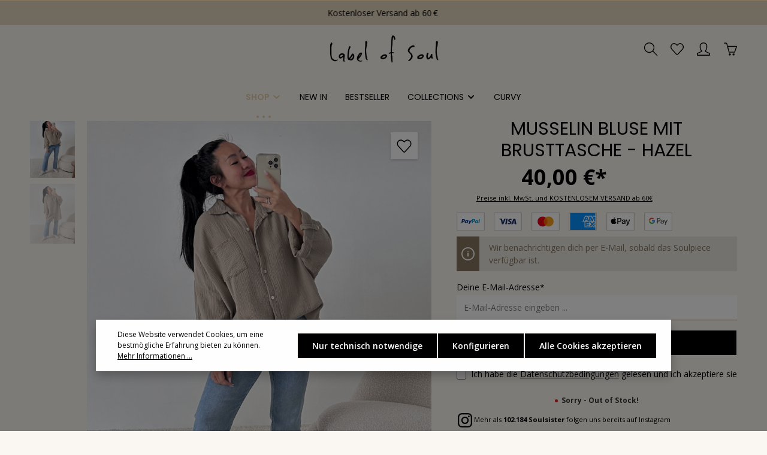

--- FILE ---
content_type: text/html; charset=UTF-8
request_url: https://www.labelofsoul.de/Fashion/6159/Musselin-Bluse-mit-Brusttasche-Hazel
body_size: 47643
content:

<!DOCTYPE html>

<html lang="de-DE"
      itemscope="itemscope"
      itemtype="https://schema.org/WebPage">

                            
    <head>
                                    <meta charset="utf-8">
            
                                          <meta name="viewport"
                      content="width=device-width, initial-scale=1, shrink-to-fit=no">
            
      
                            <meta name="author"
                      content="">
                <meta name="robots"
                      content="index,follow">
                <meta name="revisit-after"
                      content="15 days">
                <meta name="keywords"
                      content="">
                <meta name="description"
                      content="GRÖSSE:
Onesize (passt bei 34-44): 
Schulter: ca. 56,0cm 
Brust: ca. 70,0cm 
Länge Rücken (Rücken): ca. 82,0cm
Ärmellänge (ab Naht geschlossen): ca. 25,0cm
Ärmellänge (ab Naht offen): ca. 37,0cm
Ärmellänge">
            
                <meta property="og:type"
          content="product">
    <meta property="og:site_name"
          content="Label of Soul">
    <meta property="og:url"
          content="https://www.labelofsoul.de/Fashion/6159/Musselin-Bluse-mit-Brusttasche-Hazel">
    <meta property="og:title"
          content="Musselin Bluse mit Brusttasche - Hazel">

    <meta property="og:description"
          content="GRÖSSE:
Onesize (passt bei 34-44): 
Schulter: ca. 56,0cm 
Brust: ca. 70,0cm 
Länge Rücken (Rücken): ca. 82,0cm
Ärmellänge (ab Naht geschlossen): ca. 25,0cm
Ärmellänge (ab Naht offen): ca. 37,0cm
Ärmellänge">
    <meta property="og:image"
          content="https://www.labelofsoul.de/media/e8/ed/d2/1708699649/02182-Hazel-neu.jpeg?1708964831">

            <meta property="product:brand"
              content="Label of Soul">
    
            <meta property="product:price:amount"
          content="40">
    <meta property="product:price:currency"
          content="EUR">
    <meta property="product:product_link"
          content="https://www.labelofsoul.de/Fashion/6159/Musselin-Bluse-mit-Brusttasche-Hazel">

    <meta name="twitter:card"
          content="product">
    <meta name="twitter:site"
          content="Label of Soul">
    <meta name="twitter:title"
          content="Musselin Bluse mit Brusttasche - Hazel">
    <meta name="twitter:description"
          content="GRÖSSE:
Onesize (passt bei 34-44): 
Schulter: ca. 56,0cm 
Brust: ca. 70,0cm 
Länge Rücken (Rücken): ca. 82,0cm
Ärmellänge (ab Naht geschlossen): ca. 25,0cm
Ärmellänge (ab Naht offen): ca. 37,0cm
Ärmellänge">
    <meta name="twitter:image"
          content="https://www.labelofsoul.de/media/e8/ed/d2/1708699649/02182-Hazel-neu.jpeg?1708964831">

                            <meta itemprop="copyrightHolder"
                      content="Label of Soul">
                <meta itemprop="copyrightYear"
                      content="">
                <meta itemprop="isFamilyFriendly"
                      content="false">
                <meta itemprop="image"
                      content="https://www.labelofsoul.de/media/de/ed/68/1692785963/LOGO_LOS_TEXT.png?1692785963">
            
                        <meta name="theme-color"
              content="#faf6f1">
    
                                                
                    <link rel="shortcut icon"
                  href="https://www.labelofsoul.de/media/05/94/d6/1692786092/FAV-3.png?1692786092">
        
                                <link rel="apple-touch-icon"
                  sizes="180x180"
                  href="https://www.labelofsoul.de/media/05/94/d6/1692786092/FAV-3.png?1692786092">
                    
            
    
    <link rel="canonical" href="https://www.labelofsoul.de/Fashion/6159/Musselin-Bluse-mit-Brusttasche-Hazel">

                    <title itemprop="name">Musselin Bluse mit Brusttasche - Hazel</title>
        
                                                                            <link rel="stylesheet"
                      href="https://www.labelofsoul.de/theme/6ef25575e4d94643cb70a8ec83ec426d/css/all.css?1769716349">
                                    

                
                
                        <style data-plugin="zenitSphereCustomCss">/*navigation bar (header)*/
.nav-main-scroller .main-navigation-menu{
    overflow:hidden;
}

/*z-index auf der Startseite fixen*/
.header-main.fixed-top:not(.js-sticky){
    z-index: 50;
}
.page-link{
    color: #86765e;
    background-color: #faf6f1;
    margin: 0px;
}
.page-link:hover{
    background-color: #E5CEAB;
    color: #86765e;
}
.page-item.active{
    border: 1px solid #E5CEAB;
}
.page-item:not(:first-child) .page-link{
    margin:0;
}
.page-link .icon > svg{
    color:#E5CEAB;
}
.page-link:hover .icon > svg{
    color:#86765e;
}

a[href="/account/login"]{
    color:#86765e;
    font-weight: bold;
}
.cms-element-zen-teaser .cms-teaser-image{
    margin: auto;   
}
.search-headline{ /*Zu "x" wurden y Produkte gefunden */
    margin-top: 5px;
}


/*Slider von Produkten*/
.product-slider-controls-container .product-slider-controls-next, .product-slider-controls-container .product-slider-controls-prev{
    background-color: #faf6f1;
    border: 1px solid #86765e;
}
.product-slider-controls-container .product-slider-controls-next:hover, .product-slider-controls-container .product-slider-controls-prev:hover{
    background-color: #faf6f1;
    border: 1px solid #E5CEAB;
    box-shadow: 0 0 2px rgba(0, 0, 0, 0.2);
}
.product-slider-controls-container .product-slider-controls-prev .icon, .product-slider-controls-container .product-slider-controls-next .icon{
    color: #86765e;
}
.product-slider-controls-container .product-slider-controls-prev:hover .icon, .product-slider-controls-container .product-slider-controls-next:hover .icon{
    color: #E5CEAB;
}
.cms-element-image .cms-image{
    margin: auto;
}
.deactivate{
    display:none;
}



/*Buttons and forms*/
.form-control{
    background-color:#ffffff;
}
.form-check-input:checked[type="checkbox"] {
  background-color: #E5CEAB;
}
.payment-method-input{ /*Vorkasse / Paypal button*/
    appearance: auto;
    filter: sepia(100%);
}
.product-detail-form-container [class*="col"]{
    width: 100%;
}

@media (min-width: 576px) { 
  #productDetailPageBuyProductForm.buy-widget .paypal-buttons-layout-vertical iframe {
    max-width: 360px;
  }
}

.address-editor-create, .address-editor-edit{
    color: #86765e;
}

/*footer and breadcrumbs*/ 
.breadcrumb-container {
    display: none;
}
.footer-main{
    margin-top: 120px;
}

.cms-element-product-listing-actions {
    background-color: unset !important; 
}
.product-detail-tabs-content {
    padding-left: 0px;
    padding-right: 0px;
    margin-bottom: 30px;
}

.product-detail-tabs-content .cms-element-title {
    margin-bottom: 10px;
}
.footer-logo-main-img{
    height: 160%;
    max-height: 160%;
}
.footer-logo-image{
    max-height: none;
}


/*Produkte & Kategorien*/
.product-image.is-cover{
    object-position: top center;
}
.is-act-home .product-cheapest-price { /*Produkte auf der Homepage*/
  height: 0;
  margin-bottom: -15px !important;
}
.is-ctl-wishlist .product-cheapest-price { /*Produkte auf dem Merkzettel*/
    min-height: 0px;
    margin-bottom: 0px;
  }
.is-ctl-product .product-cheapest-price { /*Ähnliche Produkte auf der Produktseite*/
  min-height: 0px;
  margin-top: -30px;
}
.product-cheapest-price div { /*Auf der Produktseite Varianten ab X€ - wird rausgeschmissen*/
    display: none;
}
.product-unit-label,
.price-unit-content,
.price-unit-reference { /*for superfood, welches inhalte hat*/
    display: none;
}
/*Kategorien*/
.is-act-index .product-cheapest-price { /*Kategorie Seite*/
    height: 0;
    margin-top: -15px;
}
.product-detail-configurator-option-label.is-combinable.is-display-media { /*Bei Kategorieseite - unter Produkten mit Varianten - Optionen anzeigen (Desktop)*/
    background-color: transparent;
    box-shadow: none;
}



.checkout-breadcrumb .breadcrumb-steps-title.active{
    color: #86765e;
}
.cms-element-title-paragraph{
    font-size: 1rem;
    font-weight: 500;
    text-align: center;
}
.product-slider-container{
    margin: 0 auto;
}
/*
.product-name{
    height: fit-content !important;
    min-height: 40px;
}*/
.navigation-offcanvas-link.is-current-category, .navigation-offcanvas-link.is-home-link {
    background: none;
}

.input-group {
  max-width: 360px;
}
.product-detail-description-tab-title{
    display: none;
}
#confirmFormSubmit{
    color: #faf6f1;
    background-color: #685c49;
}

.is-offcanvas .line-item-unit-price-label {
  display: none;
}

.is-offcanvas .line-item-unit-price-value {
  display: none;
}

.is-offcanvas .line-item-total-price-label {
  display: block;
  margin-right: 5px;
}
.offcanvas-cart .line-item-total-price
{
  align-items: normal;
}


/* Product detail page */
.container-main, .product-detail-content > .container, .product-detail-tabs > .container, .card-tabs .card-body{
    padding-top: 0;
}
.product-detail-content > .container, .product-detail-tabs > .container{
    padding-bottom: 0;
}
.product-detail-description-text, .product-detail-tabs-content{
    margin-bottom: 0;
}

.product-detail-configurator .product-detail-configurator-option-input + .product-detail-configurator-option-label.is-display-color, .product-detail-configurator .product-detail-configurator-option-input + .product-detail-configurator-option-label.is-display-media {
    height: 150px;
    min-width: 115px;
}
.variant-as-image-media{
    aspect-ratio: unset;
}/*
.product-detail-configurator-group{
    display: flex;
    flex-direction: column;
}*/
@media (max-width: 509px) {/*die Varianten centern für mobil*/
    .variant-as-image-group-container.media--container {
        justify-content: center;
    }
}
    /*product-detail-configurator-options variant-as-image-group-container media--container*/


/*Icons*/
.js-cart-item .line-item-row .line-item-quantity .line-item-quantity-row {
    width: 100%;
    justify-content: flex-end;
}
.js-cart-item .line-item-row .line-item-quantity .line-item-quantity-row .line-item-quantity-label{
    margin: 0;
    padding: 0;
    width: revert;
}
.js-cart-item .line-item-row .line-item-quantity .line-item-quantity-row .line-item-quantity-select-wrapper{
    padding: 0px 27px 0 10px;
    width: revert;
}
.header-main .header-wishlist-btn:not(:hover) .header-wishlist-badge{
    transform: scale(0);
}
.product-detail-media .product-wishlist .product-wishlist-action .icon-xl, .quickview-minimal-image .product-wishlist .product-wishlist-action .icon-xl{
    width: 25px;
    height: 24px;
}
.header-main .header-cart:not(:hover) .header-cart-badge{ /*Warenkorb Anzahl anzeigen auf Desktop auch ohne hover*/
    transform: scale(1);
    font-size: 12px;
}



/* Hide Color Variants without product*/
.product-detail-configurator-option:has(.is-display-media){
       display: none;
}

.product-detail-configurator-option:has(.is-display-media.is-combinable){
       display: block;
}

/*Produktseite, Skalieren von Inhalten & Anpassungen*/
/*@media (min-width: 990px) { 
    .product-detail-main > * {
        
        transform: scale(0.8);
        transform-origin: top;
    }
    .product-detail-buy{
        margin-left: 40px;
        margin-top: 30px;
    }
    .product-detail-media{
        margin-right: -40px;
        margin-top: 40px;
    }
    .product-detail-buy{
        top: 0 !important;
    }
    .gallery-slider-col{
        max-width: 85%;
        margin-left: auto;
    }
}*/
@media (min-width: 1200px){
    .product-detail-media{
        top: 0px !important;
    }
}


/*variant-as-image plugin theme fix */
.variant-as-image-group-container.media--container {
  grid-template-columns: repeat(3, 7rem);
}

@media (min-width: 510px){
    .variant-as-image-group-container.media--container {
      grid-template-columns: repeat(4, 7rem);
    }
}

.product-detail-configurator-option-input + .product-detail-configurator-option-label .product-detail-configurator-option-image {
  height: 100%;
}

.variant-as-image {
    border-radius: 0;    
}
/*
.product-box .product-price-info {
  padding-top: 30px;
  margin-top: auto;
}*/
/*
.product-detail-tabs-content .tab-content {
  margin-top: 20px;
}*/

@media (min-width: 992px) {
  .header-logo-col {
    justify-content: center;
  }
}


.zen-breadcrumb {
    display: none;   
}


.is-ctl-search .cms-element-sidebar-filter{
       display: none;   
}

.top-bar-login-register {
    opacity: 0;
}


.cms-element-product-listing .cms-listing-col {
  padding-right: 3px;
  padding-left: 3px;
}
/*
.product-box .product-price-info {
    padding-top: 0px;
}*/

.product-box .product-price-info .product-cheapest-price, .product-box .product-price-info .product-price-unit {
    margin-bottom: 0;
}

.cms-element-product-listing-actions .pagination-nav {
 display: none;   
}

.product-box .product-info {
  padding: 0 0.3rem 1.rem 0.3rem;
}

.product-box:hover, .product-box:has(:focus-visible), .product-box:has(:focus) {
  transform: translateY(0px);
}


.is-ctl-product .content-main{
    padding-left: 10px;
    padding-right: 10px;
}

.offcanvas-cart-items .line-item-img {
    border: none;
    height: 85px;
}

.los-product-box .cms-block-container {
    width: 100%;
}

.is-ctl-product .product-detail-quantity-group{
  display: none;    
}

.is-act-checkoutregisterpage .register-submit .btn{
    color: #fff;
    background: #000;
}

.is-act-cartpage .begin-checkout-btn {
    color: #fff;
    background: #000;
}

.btn-primary {
    color: #fff;
    background: #000;
}

.btn-primary .icon{
    color: #fff;
}


#confirmFormSubmit {
    color: #fff;
    background: #000;
}

.product-detail-headline {
    margin-bottom: 0;
}

.product-detail-tax {
    font-size: 0.7rem;
}

.product-detail-payment-icons {
 display: flex;
 gap: 2px;
 justify-content: space-between
}

@media (min-width: 576px) {
  .product-detail-payment-icons, .product-detail-name, .product-detail-price, .product-detail-tax-container, .product-detail-configurator-container {
    max-width: 360px;
  }
  .variant-as-image-group-container.media--container {
    grid-template-columns: repeat(3, 7rem);
  }
}

.product-detail-payment-icons img{
  height: 30px;
  border: 1px solid #ccc;
}

.product-detail-delivery-information {
    margin-bottom: 0.5rem;
}

.product-detail-name, .product-detail-price, .product-detail-tax-container {
    text-align: center;
}

.product-detail-media {
    margin-bottom: 2px
}

.product-description-reviews-tab-navigation {
    display: none;
}

@media (max-width: 575.98px) {
    .product-detail-tabs:not(.product-detail-cross-selling) .tab-content > .tab-pane {
      padding-bottom: 0px;
    }
    .product-detail-tabs {
      padding-bottom: 0px;
      margin-bottom: 0px;
    }

    .product-detail-description-reviews {
        margin-bottom: 0;
    }
    .product-detail-social-widget {
        font-size: 0.8rem;  
    }
 }

.product-detail-name {
    font-size: calc(1rem + 1.2vw);
    font-weight: 400;
}
  
 @media (min-width: 1200px) {
    .product-detail-name {
      font-size: 1.9rem;
    }
}

.product-detail-social-widget {
    font-size: 0.7rem;  
    margin-bottom: 15px;
    max-width: 360px;
    text-align: center;
}
@media (min-width: 992px) {
    .proxa-checkout-template-checkout.is-act-confirmpage .checkout .checkout-container .checkout-aside::after, .proxa-checkout-template-checkout.is-act-checkoutregisterpage .checkout .checkout-container .checkout-aside::after, .proxa-checkout-template-register.is-act-confirmpage .checkout .checkout-container .checkout-aside::after, .proxa-checkout-template-register.is-act-checkoutregisterpage .checkout .checkout-container .checkout-aside::after {
        background: none;
    }
}

.proxa-checkout-breadcrumb-content .breadcrumb li.proxa-completed .proxa-checkout-step-number {
    background: #86765e;
  }
  .proxa-checkout-breadcrumb-content .breadcrumb li.proxa-completed::before {    
    background: #86765e;
  }

  .checkout-breadcrumb .breadcrumb-steps-title.completed .breadcrumb-steps-indicator { 
    background: #86765e;
  }

  .checkout-breadcrumb .breadcrumb-steps-title.active .breadcrumb-steps-indicator {
    background: #86765e;
  }

  .checkout-breadcrumb .breadcrumb-steps-item + .breadcrumb-steps-item.completed::before, .checkout-breadcrumb .breadcrumb-steps-item + .breadcrumb-steps-item.active::before {
    background: #86765e;
  }

  .proxa-checkout-template-checkout .shipping-method .shipping-method-input:checked {
    background-color: #000;
    border-color: #000;
  }

  @media (min-width: 992px) {
    .proxa-checkout-template-checkout.is-act-confirmpage .checkout .checkout-container .checkout-aside, .proxa-checkout-template-checkout.is-act-checkoutregisterpage .checkout .checkout-container .checkout-aside, .proxa-checkout-template-register.is-act-confirmpage .checkout .checkout-container .checkout-aside, .proxa-checkout-template-register.is-act-checkoutregisterpage .checkout .checkout-container .checkout-aside {
        background: #efe7de;
    }
}

.stripe-shopware-payment-provider-logos {
    display: none;
}

.proxa-checkout-template-checkout.is-act-confirmpage .custom-select, .proxa-checkout-template-checkout.is-act-confirmpage .form-control, .proxa-checkout-template-checkout.is-act-confirmpage .form-select, .proxa-checkout-template-checkout.is-act-checkoutregisterpage .custom-select, .proxa-checkout-template-checkout.is-act-checkoutregisterpage .form-control, .proxa-checkout-template-checkout.is-act-checkoutregisterpage .form-select, .proxa-checkout-template-register.is-act-confirmpage .custom-select, .proxa-checkout-template-register.is-act-confirmpage .form-control, .proxa-checkout-template-register.is-act-confirmpage .form-select, .proxa-checkout-template-register.is-act-checkoutregisterpage .custom-select, .proxa-checkout-template-register.is-act-checkoutregisterpage .form-control, .proxa-checkout-template-register.is-act-checkoutregisterpage .form-select {
    border-radius: 0;
}

@media (min-width: 768px) {
    .main-navigation-menu {
      border-top: none;
    }
  }

  .proxa-checkout-template .cart-item-img {
    height: 45px;
  }

  .proxa-confirm-products-summery-content .line-item-img{
    border: none;
    padding: 0;
  }

  #XenonCloudBackInStockStaging-subscribe-widget-form {
    margin-top: 10px;
  }

  #XenonCloudBackInStockStaging-subscribe-widget-form .btn-primary {
    width: 100%;
  }

  .product-detail-form-container {
    margin-bottom: 0;
  }

.product-detail-delivery-information {
    text-align: center;
    margin-bottom: 0;
}

  .product-detail-delivery-information .delivery-information{
    background: none;
    margin-bottom: 0;
  }

  .product-detail-delivery-information .delivery-status-indicator{
    background: none;
  }

  .delivery-information .bg-success::before {
    background-color: rgb(116, 221, 123);
  }
  

  .product-detail-buy {
    align-items: center;
    display: flex;
    flex-direction: column;
  }

  .cms-element-buy-box {
    width: unset;
  }
  
.product-image.is-standard {
  object-fit: fill;
}

.is-ctl-product .product-detail-description-text a {
  color: rgb(111, 113, 112);
  text-decoration: underline;
}


.hidden {
    display: none;    
}</style>
            
                        <script>
        window.features = {"V6_5_0_0":true,"v6.5.0.0":true,"V6_6_0_0":true,"v6.6.0.0":true,"V6_7_0_0":false,"v6.7.0.0":false,"DISABLE_VUE_COMPAT":false,"disable.vue.compat":false,"ACCESSIBILITY_TWEAKS":false,"accessibility.tweaks":false,"ADMIN_VITE":false,"admin.vite":false,"PAYPAL_SETTINGS_TWEAKS":false,"paypal.settings.tweaks":false};
    </script>
        
                                                                
            <script>
                                    window.gtagActive = true;
                    window.gtagURL = 'https://www.googletagmanager.com/gtag/js?id=G-9QZ43P1VRX';
                    window.controllerName = 'product';
                    window.actionName = 'index';
                    window.trackOrders = '1';
                    window.gtagTrackingId = 'G-9QZ43P1VRX';
                    window.dataLayer = window.dataLayer || [];
                    window.gtagConfig = {
                        'anonymize_ip': '1',
                        'cookie_domain': 'none',
                        'cookie_prefix': '_swag_ga',
                    };

                    function gtag() { dataLayer.push(arguments); }
                            </script>
            
            <script>
            window.dataLayer = window.dataLayer || [];
            function gtag() { dataLayer.push(arguments); }

            (() => {
                const analyticsStorageEnabled = document.cookie.split(';').some((item) => item.trim().includes('google-analytics-enabled=1'));
                const adsEnabled = document.cookie.split(';').some((item) => item.trim().includes('google-ads-enabled=1'));

                // Always set a default consent for consent mode v2
                gtag('consent', 'default', {
                    'ad_user_data': adsEnabled ? 'granted' : 'denied',
                    'ad_storage': adsEnabled ? 'granted' : 'denied',
                    'ad_personalization': adsEnabled ? 'granted' : 'denied',
                    'analytics_storage': analyticsStorageEnabled ? 'granted' : 'denied'
                });
            })();
        </script>
    

    <!-- Shopware Analytics -->
    <script>
        window.shopwareAnalytics = {
            trackingId: '',
            merchantConsent: true,
            debug: false,
            storefrontController: 'Product',
            storefrontAction: 'index',
            storefrontRoute: 'frontend.detail.page',
            storefrontCmsPageType:  'product_detail' ,
        };
    </script>
    <!-- End Shopware Analytics -->
        

                
                        <script data-plugin="zenitSphereCustomHeadJs">
                 !function(t,e){var o,n,p,r;e.__SV||(window.posthog=e,e._i=[],e.init=function(i,s,a){function g(t,e){var o=e.split(".");2==o.length&&(t=t[o[0]],e=o[1]),t[e]=function(){t.push([e].concat(Array.prototype.slice.call(arguments,0)))}}(p=t.createElement("script")).type="text/javascript",p.crossOrigin="anonymous",p.async=!0,p.src=s.api_host.replace(".i.posthog.com","-assets.i.posthog.com")+"/static/array.js",(r=t.getElementsByTagName("script")[0]).parentNode.insertBefore(p,r);var u=e;for(void 0!==a?u=e[a]=[]:a="posthog",u.people=u.people||[],u.toString=function(t){var e="posthog";return"posthog"!==a&&(e+="."+a),t||(e+=" (stub)"),e},u.people.toString=function(){return u.toString(1)+".people (stub)"},o="init Ie Ts Ms Ee Es Rs capture Ge calculateEventProperties Os register register_once register_for_session unregister unregister_for_session js getFeatureFlag getFeatureFlagPayload isFeatureEnabled reloadFeatureFlags updateEarlyAccessFeatureEnrollment getEarlyAccessFeatures on onFeatureFlags onSurveysLoaded onSessionId getSurveys getActiveMatchingSurveys renderSurvey canRenderSurvey canRenderSurveyAsync identify setPersonProperties group resetGroups setPersonPropertiesForFlags resetPersonPropertiesForFlags setGroupPropertiesForFlags resetGroupPropertiesForFlags reset get_distinct_id getGroups get_session_id get_session_replay_url alias set_config startSessionRecording stopSessionRecording sessionRecordingStarted captureException loadToolbar get_property getSessionProperty Ds Fs createPersonProfile Ls Ps opt_in_capturing opt_out_capturing has_opted_in_capturing has_opted_out_capturing clear_opt_in_out_capturing Cs debug I As getPageViewId captureTraceFeedback captureTraceMetric".split(" "),n=0;n<o.length;n++)g(u,o[n]);e._i.push([i,s,a])},e.__SV=1)}(document,window.posthog||[]);
    posthog.init('phc_5u5s5fDxSTLrKiTf3Ytt6v4qjN9mMofMwqII9bqAUO2', {
        api_host: 'https://ph.labelofsoul.de',
        defaults: '2025-05-24',
        person_profiles: 'always', // or 'always' to create profiles for anonymous users as well
    })
    
    /*try {
        posthog.onFeatureFlags(() => {
    
            if(posthog.getFeatureFlag('product-detail-social-widget') === "hidden") {
                const widget = document.querySelector('.product-detail-social-widget');
                if(widget)
                widget.classList.add('hidden');
            }
    
        });
    } catch(e) {
        console.log(e);
    }
    */
    
    
    

            </script>
            
                            
        
        
                
                                        


                        <script>
                window.mediameetsFacebookPixelData = new Map();
            </script>
            
                            
            
                
                                    <script>
                    window.useDefaultCookieConsent = true;
                </script>
                    
                                    <script>
                window.activeNavigationId = '018a21d885207343b236d75fd7904787';
                window.router = {
                    'frontend.cart.offcanvas': '/checkout/offcanvas',
                    'frontend.cookie.offcanvas': '/cookie/offcanvas',
                    'frontend.checkout.finish.page': '/checkout/finish',
                    'frontend.checkout.info': '/widgets/checkout/info',
                    'frontend.menu.offcanvas': '/widgets/menu/offcanvas',
                    'frontend.cms.page': '/widgets/cms',
                    'frontend.cms.navigation.page': '/widgets/cms/navigation',
                    'frontend.account.addressbook': '/widgets/account/address-book',
                    'frontend.country.country-data': '/country/country-state-data',
                    'frontend.app-system.generate-token': '/app-system/Placeholder/generate-token',
                    };
                window.salesChannelId = '018a21d887bd70aebb312b29aa6c5b58';
            </script>
        

    <script>
        window.router['frontend.shopware_analytics.customer.data'] = '/storefront/script/shopware-analytics-customer'
    </script>

                                <script>
                
                window.breakpoints = {"xs":0,"sm":576,"md":768,"lg":992,"xl":1200,"xxl":1400};
            </script>
        
                                    <script>
                    window.customerLoggedInState = 0;

                    window.wishlistEnabled = 1;
                </script>
                    
                        
                            <script>
                window.themeAssetsPublicPath = 'https://www.labelofsoul.de/theme/018a21df58b271d3b5506ea3fe7d4ec8/assets/';
            </script>
        
                                                            <script>
                        window.themeJsPublicPath = 'https://www.labelofsoul.de/theme/6ef25575e4d94643cb70a8ec83ec426d/js/';
                    </script>
                                            <script type="text/javascript" src="https://www.labelofsoul.de/theme/6ef25575e4d94643cb70a8ec83ec426d/js/storefront/storefront.js?1769716349" defer></script>
                                            <script type="text/javascript" src="https://www.labelofsoul.de/theme/6ef25575e4d94643cb70a8ec83ec426d/js/swag-pay-pal/swag-pay-pal.js?1769716349" defer></script>
                                            <script type="text/javascript" src="https://www.labelofsoul.de/theme/6ef25575e4d94643cb70a8ec83ec426d/js/acris-suggested-products-c-s/acris-suggested-products-c-s.js?1769716349" defer></script>
                                            <script type="text/javascript" src="https://www.labelofsoul.de/theme/6ef25575e4d94643cb70a8ec83ec426d/js/neti-next-easy-coupon/neti-next-easy-coupon.js?1769716349" defer></script>
                                            <script type="text/javascript" src="https://www.labelofsoul.de/theme/6ef25575e4d94643cb70a8ec83ec426d/js/mediameets-fb-pixel/mediameets-fb-pixel.js?1769716349" defer></script>
                                            <script type="text/javascript" src="https://www.labelofsoul.de/theme/6ef25575e4d94643cb70a8ec83ec426d/js/neti-next-easy-coupon-designs/neti-next-easy-coupon-designs.js?1769716349" defer></script>
                                            <script type="text/javascript" src="https://www.labelofsoul.de/theme/6ef25575e4d94643cb70a8ec83ec426d/js/stripe-shopware-payment/stripe-shopware-payment.js?1769716349" defer></script>
                                            <script type="text/javascript" src="https://www.labelofsoul.de/theme/6ef25575e4d94643cb70a8ec83ec426d/js/proxa-checkout-template/proxa-checkout-template.js?1769716350" defer></script>
                                            <script type="text/javascript" src="https://www.labelofsoul.de/theme/6ef25575e4d94643cb70a8ec83ec426d/js/tmms-cms-element-period-request-form/tmms-cms-element-period-request-form.js?1769716350" defer></script>
                                            <script type="text/javascript" src="https://www.labelofsoul.de/theme/6ef25575e4d94643cb70a8ec83ec426d/js/klavi-overd/klavi-overd.js?1769716350" defer></script>
                                            <script type="text/javascript" src="https://www.labelofsoul.de/theme/6ef25575e4d94643cb70a8ec83ec426d/js/swag-analytics/swag-analytics.js?1769716350" defer></script>
                                            <script type="text/javascript" src="https://www.labelofsoul.de/theme/6ef25575e4d94643cb70a8ec83ec426d/js/zenit-platform-sphere/zenit-platform-sphere.js?1769716349" defer></script>
                                                        

    
    
        </head>

    <body class="proxa-checkout-template proxa-checkout-template-product is-ctl-product is-act-index has-product-actions has-marketing-slider is-flyout-fullscreen is-cms is-lo-full-width-header is-tb-default is-srch-expandable is-mn-offcanvas-lg">

    
                <noscript class="noscript-main">
                
    <div role="alert"
         class="alert alert-info alert-has-icon">
                                                                        
                                                                            
                                    
                <span class="icon icon-info">
                        <svg xmlns="http://www.w3.org/2000/svg" xmlns:xlink="http://www.w3.org/1999/xlink" width="24" height="24" viewBox="0 0 24 24"><defs><path d="M12 7c.5523 0 1 .4477 1 1s-.4477 1-1 1-1-.4477-1-1 .4477-1 1-1zm1 9c0 .5523-.4477 1-1 1s-1-.4477-1-1v-5c0-.5523.4477-1 1-1s1 .4477 1 1v5zm11-4c0 6.6274-5.3726 12-12 12S0 18.6274 0 12 5.3726 0 12 0s12 5.3726 12 12zM12 2C6.4772 2 2 6.4772 2 12s4.4772 10 10 10 10-4.4772 10-10S17.5228 2 12 2z" id="icons-default-info" /></defs><use xlink:href="#icons-default-info" fill="#758CA3" fill-rule="evenodd" /></svg>
        </span>
    

                                                        
                                    
                    <div class="alert-content-container">
                                                    
                                    <div class="alert-content">
                                                    Um unseren Shop in vollem Umfang nutzen zu können, empfehlen wir Ihnen Javascript in Ihrem Browser zu aktivieren.
                                            </div>
                
                                                                </div>
            </div>
            </noscript>
        

                
    <div class="page-wrapper">

                                                                                                                                                                                                                                                                        
                                            
                                
                        
                        
                        
                                        
                                                            
                                    
            
            
            
            
                        
                                    
                                                                            
                        
                
            <header
                class="header-main header-multi-line header-multi-line-mobile header-logo-center"
                data-zen-sticky-header="true"
                data-zen-sticky-header-options="{&quot;viewports&quot;:[&quot;XXL&quot;,&quot;XS&quot;,&quot;SM&quot;,&quot;MD&quot;,&quot;LG&quot;,&quot;XL&quot;],&quot;scrollOffset&quot;:&quot;&quot;,&quot;autoHide&quot;:false}"
                                    data-zen-header-tooltips="true"
                    data-zen-header-tooltips-options="{&quot;tooltipPlacement&quot;:&quot;top&quot;}"
                            >
                <div class="header-inner">
                                                                
                                        <div class="collapse show"
                     id="topBarCollapse">
                                            
    <div class="top-bar">
        <div class="container">
                            <nav class="top-bar-nav">
                                                                            <div class="top-bar-nav-item top-bar-login-register d-none d-lg-flex">
            <span class="top-bar-login">
                            <a href="/account/login"
                   title="Anmelden"
                   class="top-bar-login-item">
                    Anmelden
                </a>
                    </span>
        <span>oder</span>
        <span class="top-bar-register">
                            <a href="/account/login"
                   title="Registrieren"
                   class="top-bar-register-item">
                    Registrieren
                </a>
                    </span>
        </div>
                                            
                                                                        <div class="top-bar-nav-item top-bar-marketing">
                                    
            
        <div class="text-slider"
             data-zen-text-slider="true"
             data-zen-text-slider-options="{&quot;interval&quot;:4000}">
            <div class="text-items text-slider-items">
                                    <div class="text-item text-slider-item"><span class="item-entry">Kostenloser Versand ab 60 €</span></div>
                                    <div class="text-item text-slider-item"><span class="item-entry">Mehr als 200.000 zufriedene Kundinnen</span></div>
                                    <div class="text-item text-slider-item"><span class="item-entry">Online-Shop mit Einzelhandel in Aachen</span></div>
                                    <div class="text-item text-slider-item"><span class="item-entry">Design aus Deutschland – gefertigt in Italien</span></div>
                            </div>
        </div>
                                        </div>
                                            
                                            <div class="top-bar-nav-item top-bar-navigation-group d-none d-lg-flex">
                                                                                                                
                                    
                                                                                    
                                                                
                                                                                            
                                                            
                                                                                                                </div>
                                    </nav>
                    </div>
    </div>
                </div>
                        
            <div class="nav-header ">
            <div class="container">
                <div class="header-row row gx-1 align-items-center ">
                                            <div class="header-logo-col col-12 col-md-4 pos-xl-center order-1 order-md-2">
                                <div class="header-logo-main">
                    <a class="header-logo-main-link"
               href="/"
               title="Zur Startseite gehen">
                                
                        <picture class="header-logo-picture">
                                                                            
                                                                            
                                                                                    <img src="https://www.labelofsoul.de/media/de/ed/68/1692785963/LOGO_LOS_TEXT.png?1692785963"
                                     alt="Zur Startseite gehen"
                                     class="img-fluid header-logo-main-img">
                                                                        </picture>
                
            </a>
            </div>
                        </div>
                    
                    
                    
                                            <div class="header-menu-button col-auto col-md-4 d-xl-none order-1"
                             data-zen-tooltip-title="Menü">
                                                                    <button
                                            class="btn nav-main-toggle-btn header-actions-btn"
                                            type="button"
                                            data-off-canvas-menu="true"
                                            aria-label="Menü"
                                        >
                                                                                                                    
                                                
                <span class="icon icon-stack">
                        <svg xmlns="http://www.w3.org/2000/svg" xmlns:xlink="http://www.w3.org/1999/xlink" version="1.1" width="32" height="32" viewBox="0 0 32 32"><defs><path d="M4 6.667h24q0.552 0 0.943 0.391t0.391 0.943-0.391 0.943-0.943 0.391h-24q-0.552 0-0.943-0.391t-0.391-0.943 0.391-0.943 0.943-0.391zM4 22.667h24q0.552 0 0.943 0.391t0.391 0.943-0.391 0.943-0.943 0.391h-24q-0.552 0-0.943-0.391t-0.391-0.943 0.391-0.943 0.943-0.391zM4 14.667h24q0.552 0 0.943 0.391t0.391 0.943-0.391 0.943-0.943 0.391h-24q-0.552 0-0.943-0.391t-0.391-0.943 0.391-0.943 0.943-0.391z" id="icons-simple-stack" /></defs><use xlink:href="#icons-simple-stack" fill-rule="evenodd" /></svg>
        </span>
    

                                                                                        </button>
                                    
                        </div>
                    
                                                                
                                            <div class="header-actions-col col-auto order-3 ms-auto">
                            <div class="row gx-1 justify-content-end">
                                                                    <div class="col-auto">
                                        <div class="search-toggle"
                                             data-zen-tooltip-title="Suchen">
                                            <button class="btn header-actions-btn search-toggle-btn js-search-toggle-btn collapsed"
                                                    type="button"
                                                                                                            data-bs-toggle="collapse"
                                                        data-bs-target="#searchCollapse"
                                                        aria-expanded="false"
                                                        aria-controls="searchCollapse"
                                                                                                        aria-label="Suchen">
                                                                        
                                                
                <span class="icon icon-search">
                        <svg xmlns="http://www.w3.org/2000/svg" xmlns:xlink="http://www.w3.org/1999/xlink" version="1.1" width="32" height="32" viewBox="0 0 32 32"><defs><path d="M31.707 30.282l-9.716-9.776c1.811-2.169 2.902-4.96 2.902-8.007 0-6.904-5.596-12.5-12.5-12.5s-12.5 5.596-12.5 12.5c0 6.903 5.596 12.5 12.5 12.5 3.136 0 6.002-1.158 8.197-3.067l9.703 9.764c0.39 0.39 1.024 0.39 1.415 0s0.39-1.023 0-1.415zM12.393 23.017c-5.808 0-10.517-4.709-10.517-10.517s4.708-10.517 10.517-10.517 10.517 4.708 10.517 10.517-4.709 10.517-10.517 10.517z" id="icons-simple-search" /></defs><use xlink:href="#icons-simple-search" fill-rule="evenodd" /></svg>
        </span>
    

                                                                            
                                                
                <span class="icon icon-x icon-search-close d-none">
                        <svg xmlns="http://www.w3.org/2000/svg" xmlns:xlink="http://www.w3.org/1999/xlink" version="1.1" width="32" height="32" viewBox="0 0 32 32"><defs><path d="M25.333 5.333q0.573 0 0.953 0.38t0.38 0.953q0 0.563-0.385 0.948l-8.396 8.385 8.396 8.385q0.385 0.385 0.385 0.948 0 0.573-0.38 0.953t-0.953 0.38q-0.563 0-0.948-0.385l-8.385-8.396-8.385 8.396q-0.385 0.385-0.948 0.385-0.573 0-0.953-0.38t-0.38-0.953q0-0.563 0.385-0.948l8.396-8.385-8.396-8.385q-0.385-0.385-0.385-0.948 0-0.573 0.38-0.953t0.953-0.38q0.563 0 0.948 0.385l8.385 8.396 8.385-8.396q0.385-0.385 0.948-0.385z" id="icons-simple-x" /></defs><use xlink:href="#icons-simple-x" fill-rule="evenodd" /></svg>
        </span>
    

                                                </button>
                                        </div>
                                    </div>
                                
                                                                                                            <div class="col-auto">
                                            <div class="header-wishlist"
                                                 data-zen-tooltip-title="Merkzettel">
                                                <a class="btn header-wishlist-btn header-actions-btn"
                                                   href="/wishlist"
                                                   title="Merkzettel"
                                                   aria-label="Merkzettel">
                                                        
            <span class="header-wishlist-icon">
                                    
                                                
                <span class="icon icon-heart">
                        <svg xmlns="http://www.w3.org/2000/svg" xmlns:xlink="http://www.w3.org/1999/xlink" version="1.1" width="32" height="32" viewBox="0 0 32 32"><defs><path d="M8.999 3.567c0.98 0 2.753 0.469 5.628 3.301l1.426 1.403 1.404-1.426c1.996-2.028 4.12-3.288 5.543-3.288 1.919 0 3.431 0.656 4.907 2.128 1.389 1.386 2.156 3.23 2.156 5.191 0.001 1.962-0.764 3.807-2.169 5.209-0.114 0.116-6.156 6.634-11.217 12.097-0.238 0.227-0.511 0.26-0.656 0.26-0.143 0-0.412-0.032-0.65-0.253-1.233-1.372-10.174-11.313-11.213-12.351-1.391-1.388-2.157-3.233-2.157-5.194s0.766-3.804 2.158-5.192c1.353-1.352 2.937-1.885 4.842-1.885M8.999 1.567c-2.392 0-4.5 0.716-6.255 2.469-3.659 3.649-3.659 9.566 0 13.217 1.045 1.045 11.183 12.323 11.183 12.323 0.578 0.578 1.336 0.865 2.093 0.865s1.512-0.287 2.091-0.865c0 0 11.090-11.97 11.208-12.089 3.657-3.652 3.657-9.57 0-13.219-1.816-1.813-3.845-2.712-6.319-2.712-2.364 0-5 1.885-6.969 3.885-2.031-2-4.585-3.874-7.031-3.874v0z" id="icons-simple-heart" /></defs><use xlink:href="#icons-simple-heart" fill-rule="evenodd" /></svg>
        </span>
    

            </span>
    
    
    
        <span class="badge header-wishlist-badge"
          id="wishlist-basket"
          data-wishlist-storage="true"
          data-wishlist-storage-options="{&quot;listPath&quot;:&quot;\/wishlist\/list&quot;,&quot;mergePath&quot;:&quot;\/wishlist\/merge&quot;,&quot;pageletPath&quot;:&quot;\/wishlist\/merge\/pagelet&quot;}"
          data-wishlist-widget="true"
          data-wishlist-widget-options="{&quot;showCounter&quot;:true}"
    ></span>
                                                </a>
                                            </div>
                                        </div>
                                                                    
                                                                    <div class="col-auto">
                                        <div class="account-menu"
                                             data-zen-tooltip-title="Ihr Konto">
                                                <div class="dropdown">
            <button class="btn account-menu-btn header-actions-btn"
            type="button"
            id="accountWidget"
            data-account-menu="true"
            data-bs-toggle="dropdown"
            aria-haspopup="true"
            aria-expanded="false"
            aria-label="Ihr Konto"
            title="Ihr Konto">
                                
                                                
                <span class="icon icon-avatar">
                        <svg xmlns="http://www.w3.org/2000/svg" xmlns:xlink="http://www.w3.org/1999/xlink" version="1.1" width="32" height="32" viewBox="0 0 32 32"><defs><path d="M15.992 2c3.396 0 6.998 2.861 6.998 4.995v4.997c0 1.924-0.8 5.604-2.945 7.293-0.547 0.43-0.831 1.115-0.749 1.806s0.518 1.291 1.151 1.582l8.703 4.127c0.068 0.031 0.834 0.16 0.834 1.23l0.001 1.952-27.984 0.002v-2.029c0-0.795 0.596-1.044 0.835-1.154l8.782-4.145c0.63-0.289 1.065-0.885 1.149-1.573s-0.193-1.37-0.733-1.803c-2.078-1.668-3.046-5.335-3.046-7.287v-4.997c0.001-2.089 3.638-4.995 7.004-4.995M15.992 0c-4.416 0-9.004 3.686-9.004 6.995v4.997c0 2.184 0.997 6.601 3.793 8.847l-8.783 4.145c0 0-1.998 0.89-1.998 1.999v3.001c0 1.105 0.895 1.999 1.998 1.999h27.986c1.105 0 1.999-0.895 1.999-1.999v-3.001c0-1.175-1.999-1.999-1.999-1.999l-8.703-4.127c2.77-2.18 3.708-6.464 3.708-8.864v-4.997c0-3.31-4.582-6.995-8.998-6.995v0z" id="icons-simple-avatar" /></defs><use xlink:href="#icons-simple-avatar" fill-rule="evenodd" /></svg>
        </span>
    

    
                    </button>

                <div class="dropdown-menu dropdown-menu-end account-menu-dropdown shadow js-account-menu-dropdown"
         aria-labelledby="accountWidget">
        

        
            <div class="offcanvas-header">
                <button class="btn offcanvas-close js-offcanvas-close">
                                            
                                                
                <span class="icon icon-x icon-md">
                        <svg xmlns="http://www.w3.org/2000/svg" xmlns:xlink="http://www.w3.org/1999/xlink" version="1.1" width="32" height="32" viewBox="0 0 32 32"><use xlink:href="#icons-simple-x" fill-rule="evenodd" /></svg>
        </span>
    

            
        <span class="offcanvas-title">
                Ihr Konto
        </span>
    </button>
        </div>
    
            <div class="offcanvas-body">
                <div class="account-menu">
        
                                    <div class="account-menu-login">
                                            <a href="/account/login"
                           title="Anmelden"
                           class="btn btn-primary account-menu-login-button">
                            Anmelden
                        </a>
                    
                                            <div class="account-menu-register">
                            oder <a href="/account/login"
                                                                            title="Registrieren">registrieren</a>
                        </div>
                                    </div>
                    
                    <div class="account-menu-links">
                    <div class="header-account-menu">
        <div class="card account-menu-inner">
                                        
                                                <div class="list-group list-group-flush account-aside-list-group">
                                                                                        <a href="/account"
                                   title="Übersicht"
                                   class="list-group-item list-group-item-action account-aside-item">
                                    Übersicht
                                </a>
                            
                                                            <a href="/account/profile"
                                   title="Persönliches Profil"
                                   class="list-group-item list-group-item-action account-aside-item">
                                    Persönliches Profil
                                </a>
                            
                                                            <a href="/account/address"
                                   title="Adressen"
                                   class="list-group-item list-group-item-action account-aside-item">
                                    Adressen
                                </a>
                            
                                                            <a href="/account/payment"
                                   title="Zahlungsarten"
                                   class="list-group-item list-group-item-action account-aside-item">
                                    Zahlungsarten
                                </a>
                            
                                                            <a href="/account/order"
                                   title="Bestellungen"
                                   class="list-group-item list-group-item-action account-aside-item">
                                    Bestellungen
                                </a>
                                                    

                        <a
                href="/EasyCoupon/list"
                title="Meine Gutscheine"
                class="list-group-item list-group-item-action account-aside-item"
            >
                Meine Gutscheine
            </a>
            
                    </div>
                            
                                                </div>
    </div>
            </div>
            </div>
        </div>
        </div>
    </div>
                                        </div>
                                    </div>
                                
                                                                    <div class="col-auto">
                                        <div
                                            class="header-cart"
                                             data-off-canvas-cart="true"
                                             data-zen-tooltip-title="Warenkorb"
                                            >
                                            <a class="btn header-cart-btn header-actions-btn"
                                               href="/checkout/cart"
                                               data-cart-widget="true"
                                               title="Warenkorb"
                                               aria-label="Warenkorb">
                                                                
    <span class="header-cart-icon">
                                
                                                
                <span class="icon icon-bag">
                        <svg xmlns="http://www.w3.org/2000/svg" xmlns:xlink="http://www.w3.org/1999/xlink" version="1.1" width="32" height="32" viewBox="0 0 32 32"><defs><path d="M31.739 8.875c-0.186-0.264-0.489-0.422-0.813-0.422h-21.223l-1.607-5.54c-0.63-2.182-2.127-2.417-2.741-2.417h-4.284c-0.549 0-0.993 0.445-0.993 0.993s0.445 0.993 0.993 0.993h4.283c0.136 0 0.549 0 0.831 0.974l5.527 20.311c0.12 0.428 0.511 0.724 0.956 0.724h13.499c0.419 0 0.793-0.262 0.934-0.657l4.758-14.053c0.11-0.304 0.064-0.643-0.122-0.907zM25.47 22.506h-12.046l-3.161-12.066h19.253l-4.046 12.066zM23.5 26.504c-1.381 0-2.5 1.119-2.5 2.5s1.119 2.5 2.5 2.5 2.5-1.119 2.5-2.5-1.119-2.5-2.5-2.5zM14.5 26.504c-1.381 0-2.5 1.119-2.5 2.5s1.119 2.5 2.5 2.5 2.5-1.119 2.5-2.5-1.119-2.5-2.5-2.5z" id="icons-simple-bag" /></defs><use xlink:href="#icons-simple-bag" fill-rule="evenodd" /></svg>
        </span>
    

        </span>
        <span class="header-cart-total">
        0,00 €*
    </span>
                                            </a>
                                        </div>
                                    </div>
                                
                                                                                                                                                                                                                                                                                                                                
                                    
                                                                                                </div>
                        </div>
                                    </div>
            </div>

                                                <div class="header-search-col">
                        
    <div class="collapse"
         id="searchCollapse">
        <div class="header-search">
                            <form action="/search"
                      method="get"
                      data-search-widget="true"
                      data-search-widget-options="{&quot;searchWidgetMinChars&quot;:3}"
                      data-url="/suggest?search="
                      class="header-search-form">
                                            <div class="input-group">
                                <input type="search"
           name="search"
           class="form-control header-search-input"
           autocomplete="off"
           autocapitalize="off"
           placeholder="Suchbegriff eingeben ..."
           aria-label="Suchbegriff eingeben ..."
           value=""
    >
    <input type="hidden" name="order" value="position" />

                                                            <button type="submit"
                                        class="btn header-search-btn"
                                        aria-label="Suchen">
                                    <span class="header-search-icon">
                                                                
                                                
                <span class="icon icon-search">
                        <svg xmlns="http://www.w3.org/2000/svg" xmlns:xlink="http://www.w3.org/1999/xlink" version="1.1" width="32" height="32" viewBox="0 0 32 32"><use xlink:href="#icons-simple-search" fill-rule="evenodd" /></svg>
        </span>
    

                                        </span>
                                </button>
                                                    </div>
                                    </form>
                    </div>
    </div>
                    </div>
                                    </div>
    
                    
                                                                                            <div class="nav-main nav-main-scroller">
                                                                        <div class="main-navigation"
         id="mainNavigation"
                    data-flyout-menu="true"
                            data-zen-nav-scroller="true"
            >
                    <div class="container">
                                    <nav class="nav main-navigation-menu"
                        itemscope="itemscope"
                        itemtype="http://schema.org/SiteNavigationElement">
                        
                            
                                                    
                                                                                            
                                    
    
                    
                            <a class="nav-link main-navigation-link active"
           href="https://www.labelofsoul.de/Shop/"
           itemprop="url"
                                                                data-flyout-menu-trigger="c51592e326fb40fa86411ccc6389cfc4"
                                        >

                                <div class="main-navigation-link-text has-children" data-hover="Shop">
                    <span class="main-navigation-link-name" data-hover="Shop" itemprop="name">Shop</span>

                                                                                                                            
    
                <span class="icon icon-arrow-medium-down icon-xs icon-main-navigation-link-toggle">
                        <svg xmlns="http://www.w3.org/2000/svg" xmlns:xlink="http://www.w3.org/1999/xlink" width="16" height="16" viewBox="0 0 16 16"><defs><path id="icons-solid-arrow-medium-down" d="M4.7071 6.2929c-.3905-.3905-1.0237-.3905-1.4142 0-.3905.3905-.3905 1.0237 0 1.4142l4 4c.3905.3905 1.0237.3905 1.4142 0l4-4c.3905-.3905.3905-1.0237 0-1.4142-.3905-.3905-1.0237-.3905-1.4142 0L8 9.5858l-3.2929-3.293z" /></defs><use xlink:href="#icons-solid-arrow-medium-down" fill="#758CA3" fill-rule="evenodd" /></svg>
        </span>
    

                            
                    
                                                                                                    
                                    </div>
            </a>
        
                                    
                                                                                                    
                                    
    
                    
                            <a class="nav-link main-navigation-link"
           href="https://www.labelofsoul.de/NEW-IN/"
           itemprop="url"
                        >

                                <div class="main-navigation-link-text" data-hover="NEW IN">
                    <span class="main-navigation-link-name" data-hover="NEW IN" itemprop="name">NEW IN</span>

                                                                                                
                    
                                                                                                    
                                    </div>
            </a>
        
                                    
                                                                                                    
                                    
    
                    
                            <a class="nav-link main-navigation-link"
           href="https://www.labelofsoul.de/Bestseller/"
           itemprop="url"
                        >

                                <div class="main-navigation-link-text" data-hover="Bestseller">
                    <span class="main-navigation-link-name" data-hover="Bestseller" itemprop="name">Bestseller</span>

                                                                                                
                    
                                                                                                    
                                    </div>
            </a>
        
                                    
                                                                                                    
                                    
    
                    
                            <a class="nav-link main-navigation-link"
           href="https://www.labelofsoul.de/Collections/"
           itemprop="url"
                                                                data-flyout-menu-trigger="791031da42574d59bf5d110253ec361e"
                                        >

                                <div class="main-navigation-link-text has-children" data-hover="Collections">
                    <span class="main-navigation-link-name" data-hover="Collections" itemprop="name">Collections</span>

                                                                                                                            
    
                <span class="icon icon-arrow-medium-down icon-xs icon-main-navigation-link-toggle">
                        <svg xmlns="http://www.w3.org/2000/svg" xmlns:xlink="http://www.w3.org/1999/xlink" width="16" height="16" viewBox="0 0 16 16"><use xlink:href="#icons-solid-arrow-medium-down" fill="#758CA3" fill-rule="evenodd" /></svg>
        </span>
    

                            
                    
                                                                                                    
                                    </div>
            </a>
        
                                    
                                                                                                    
                                    
    
                    
                            <a class="nav-link main-navigation-link"
           href="https://www.labelofsoul.de/Curvy/"
           itemprop="url"
                        >

                                <div class="main-navigation-link-text" data-hover="Curvy">
                    <span class="main-navigation-link-name" data-hover="Curvy" itemprop="name">Curvy</span>

                                                                                                
                    
                                                                                                    
                                    </div>
            </a>
        
                                    
                                                                                </nav>
                

                                                                                        <div class="main-navigation-scroller-controls-prev">
                                                                                            
                                    
                <span class="icon icon-arrow-head-left icon-xs">
                        <svg xmlns="http://www.w3.org/2000/svg" xmlns:xlink="http://www.w3.org/1999/xlink" width="24" height="24" viewBox="0 0 24 24"><defs><path id="icons-default-arrow-head-left" d="m12.5 7.9142 10.2929 10.293c.3905.3904 1.0237.3904 1.4142 0 .3905-.3906.3905-1.0238 0-1.4143l-11-11c-.3905-.3905-1.0237-.3905-1.4142 0l-11 11c-.3905.3905-.3905 1.0237 0 1.4142.3905.3905 1.0237.3905 1.4142 0L12.5 7.9142z" /></defs><use transform="matrix(0 1 1 0 .5 -.5)" xlink:href="#icons-default-arrow-head-left" fill="#758CA3" fill-rule="evenodd" /></svg>
        </span>
    

                                                                </div>
                                                                            <div class="main-navigation-scroller-controls-next">
                                                                                            
                                    
                <span class="icon icon-arrow-head-right icon-xs">
                        <svg xmlns="http://www.w3.org/2000/svg" xmlns:xlink="http://www.w3.org/1999/xlink" width="24" height="24" viewBox="0 0 24 24"><defs><path id="icons-default-arrow-head-right" d="m11.5 7.9142 10.2929 10.293c.3905.3904 1.0237.3904 1.4142 0 .3905-.3906.3905-1.0238 0-1.4143l-11-11c-.3905-.3905-1.0237-.3905-1.4142 0l-11 11c-.3905.3905-.3905 1.0237 0 1.4142.3905.3905 1.0237.3905 1.4142 0L11.5 7.9142z" /></defs><use transform="rotate(90 11.5 12)" xlink:href="#icons-default-arrow-head-right" fill="#758CA3" fill-rule="evenodd" /></svg>
        </span>
    

                                                                </div>
                                                                        </div>
        
                                                                                                                                                                                                                                                                
                                                <div class="navigation-flyouts">
                                                                                                                            
            <div class="navigation-flyout"
             data-flyout-menu-id="c51592e326fb40fa86411ccc6389cfc4">

                        <div class="navigation-flyout-inner">
                <div class="container">
                                                                                
                        <div class="row navigation-flyout-bar">
                            <div class="col">
                    <div class="navigation-flyout-category-link">
                                                                                    <a class="nav-link"
                                   href="https://www.labelofsoul.de/Shop/"
                                   itemprop="url"
                                   title="Shop">
                                                                            Zur Kategorie Shop
                                                                
    
                <span class="icon icon-arrow-right icon-primary">
                        <svg xmlns="http://www.w3.org/2000/svg" xmlns:xlink="http://www.w3.org/1999/xlink" width="16" height="16" viewBox="0 0 16 16"><defs><path id="icons-solid-arrow-right" d="M6.7071 6.2929c-.3905-.3905-1.0237-.3905-1.4142 0-.3905.3905-.3905 1.0237 0 1.4142l3 3c.3905.3905 1.0237.3905 1.4142 0l3-3c.3905-.3905.3905-1.0237 0-1.4142-.3905-.3905-1.0237-.3905-1.4142 0L9 8.5858l-2.2929-2.293z" /></defs><use transform="rotate(-90 9 8.5)" xlink:href="#icons-solid-arrow-right" fill="#758CA3" fill-rule="evenodd" /></svg>
        </span>
    

                                                                        </a>
                                                                        </div>
                </div>
            
                            <div class="col-auto">
                    <div class="navigation-flyout-close js-close-flyout-menu">
                                                                                                            
                                                
                <span class="icon icon-x">
                        <svg xmlns="http://www.w3.org/2000/svg" xmlns:xlink="http://www.w3.org/1999/xlink" version="1.1" width="32" height="32" viewBox="0 0 32 32"><use xlink:href="#icons-simple-x" fill-rule="evenodd" /></svg>
        </span>
    

                                                                            </div>
                </div>
                    </div>
    
    
            <div class="row navigation-flyout-content">
                <div class="col">
        <div class="navigation-flyout-categories">
                                            
                    
    
        
    <div class="row navigation-flyout-categories is-level-0">
                                            
                                            
                                
                
                <div class=" navigation-flyout-col">
                                                                        <a class="nav-item nav-link navigation-flyout-link is-level-0"
                               href="https://www.labelofsoul.de/Oberteile/"
                               itemprop="url"
                                                              title="Oberteile">
                                <span itemprop="name">Oberteile</span>

                                                                                                </a>
                                            
                                                                            
        
    
        
    <div class="navigation-flyout-categories is-level-1">
            </div>
                                            
                </div>
                                                        
                                            
                                
                
                <div class=" navigation-flyout-col">
                                                                        <a class="nav-item nav-link navigation-flyout-link is-level-0"
                               href="https://www.labelofsoul.de/Shop/Boucle/"
                               itemprop="url"
                                                              title="Bouclé">
                                <span itemprop="name">Bouclé</span>

                                                                                                </a>
                                            
                                                                            
        
    
        
    <div class="navigation-flyout-categories is-level-1">
                                            
                                            
                                
                
                <div class="navigation-flyout-col">
                                                                        <a class="nav-item nav-link navigation-flyout-link is-level-1"
                               href="https://www.labelofsoul.de/Shop/Boucle/Boucle-Cardigan/"
                               itemprop="url"
                                                              title="Bouclé Cardigan">
                                <span itemprop="name">Bouclé Cardigan</span>

                                                                                                </a>
                                            
                                                                
                </div>
                                                        
                                            
                                
                
                <div class="navigation-flyout-col">
                                                                        <a class="nav-item nav-link navigation-flyout-link is-level-1"
                               href="https://www.labelofsoul.de/Shop/Boucle/Boucle-Pullover/"
                               itemprop="url"
                                                              title="Bouclé Pullover">
                                <span itemprop="name">Bouclé Pullover</span>

                                                                                                </a>
                                            
                                                                
                </div>
                        </div>
                                            
                </div>
                                                        
                                            
                                
                
                <div class=" navigation-flyout-col">
                                                                        <a class="nav-item nav-link navigation-flyout-link is-level-0"
                               href="https://www.labelofsoul.de/Strickwaren/"
                               itemprop="url"
                                                              title="Strickwaren">
                                <span itemprop="name">Strickwaren</span>

                                                                                                </a>
                                            
                                                                            
        
    
        
    <div class="navigation-flyout-categories is-level-1">
                                            
                                            
                                
                
                <div class="navigation-flyout-col">
                                                                        <a class="nav-item nav-link navigation-flyout-link is-level-1"
                               href="https://www.labelofsoul.de/Shop/Strickwaren/Strickjacken/"
                               itemprop="url"
                                                              title="Strickjacken">
                                <span itemprop="name">Strickjacken</span>

                                                                                                </a>
                                            
                                                                
                </div>
                                                        
                                            
                                
                
                <div class="navigation-flyout-col">
                                                                        <a class="nav-item nav-link navigation-flyout-link is-level-1"
                               href="https://www.labelofsoul.de/Strickwaren/Strickpullover/"
                               itemprop="url"
                                                              title="Strickpullover">
                                <span itemprop="name">Strickpullover</span>

                                                                                                </a>
                                            
                                                                
                </div>
                                                        
                                            
                                
                
                <div class="navigation-flyout-col">
                                                                        <a class="nav-item nav-link navigation-flyout-link is-level-1"
                               href="https://www.labelofsoul.de/Strickwaren/Strickkleider/"
                               itemprop="url"
                                                              title="Strickkleider">
                                <span itemprop="name">Strickkleider</span>

                                                                                                </a>
                                            
                                                                
                </div>
                        </div>
                                            
                </div>
                                                        
                                            
                                
                
                <div class=" navigation-flyout-col">
                                                                        <a class="nav-item nav-link navigation-flyout-link is-level-0"
                               href="https://www.labelofsoul.de/Shop/Teddylook/"
                               itemprop="url"
                                                              title="Teddylook">
                                <span itemprop="name">Teddylook</span>

                                                                                                </a>
                                            
                                                                            
        
    
        
    <div class="navigation-flyout-categories is-level-1">
                                            
                                            
                                
                
                <div class="navigation-flyout-col">
                                                                        <a class="nav-item nav-link navigation-flyout-link is-level-1"
                               href="https://www.labelofsoul.de/Shop/Teddylook/Teddylook-Westen/"
                               itemprop="url"
                                                              title="Teddylook Westen">
                                <span itemprop="name">Teddylook Westen</span>

                                                                                                </a>
                                            
                                                                
                </div>
                                                        
                                            
                                
                
                <div class="navigation-flyout-col">
                                                                        <a class="nav-item nav-link navigation-flyout-link is-level-1"
                               href="https://www.labelofsoul.de/Shop/Teddylook/Teddylook-Jacken/"
                               itemprop="url"
                                                              title="Teddylook Jacken">
                                <span itemprop="name">Teddylook Jacken</span>

                                                                                                </a>
                                            
                                                                
                </div>
                                                        
                                            
                                
                
                <div class="navigation-flyout-col">
                                                                        <a class="nav-item nav-link navigation-flyout-link is-level-1"
                               href="https://www.labelofsoul.de/Shop/Teddylook/Teddylook-Pullover/"
                               itemprop="url"
                                                              title="Teddylook Pullover">
                                <span itemprop="name">Teddylook Pullover</span>

                                                                                                </a>
                                            
                                                                
                </div>
                                                        
                                            
                                
                
                <div class="navigation-flyout-col">
                                                                        <a class="nav-item nav-link navigation-flyout-link is-level-1"
                               href="https://www.labelofsoul.de/Shop/Teddylook/Teddylook-Maentel/"
                               itemprop="url"
                                                              title="Teddylook Mäntel">
                                <span itemprop="name">Teddylook Mäntel</span>

                                                                                                </a>
                                            
                                                                
                </div>
                        </div>
                                            
                </div>
                                                        
                                            
                                
                
                <div class=" navigation-flyout-col">
                                                                        <a class="nav-item nav-link navigation-flyout-link is-level-0"
                               href="https://www.labelofsoul.de/Shop/Viskose/"
                               itemprop="url"
                                                              title="Viskose">
                                <span itemprop="name">Viskose</span>

                                                                                                </a>
                                            
                                                                            
        
    
        
    <div class="navigation-flyout-categories is-level-1">
            </div>
                                            
                </div>
                                                        
                                            
                                
                
                <div class=" navigation-flyout-col">
                                                                        <a class="nav-item nav-link navigation-flyout-link is-level-0"
                               href="https://www.labelofsoul.de/Shop/Basics/"
                               itemprop="url"
                                                              title="Basics">
                                <span itemprop="name">Basics</span>

                                                                                                </a>
                                            
                                                                            
        
    
        
    <div class="navigation-flyout-categories is-level-1">
            </div>
                                            
                </div>
                                                        
                                            
                                
                
                <div class=" navigation-flyout-col">
                                                                        <a class="nav-item nav-link navigation-flyout-link is-level-0"
                               href="https://www.labelofsoul.de/Jacken/"
                               itemprop="url"
                                                              title="Jacken">
                                <span itemprop="name">Jacken</span>

                                                                                                </a>
                                            
                                                                            
        
    
        
    <div class="navigation-flyout-categories is-level-1">
            </div>
                                            
                </div>
                                                        
                                            
                                
                
                <div class=" navigation-flyout-col">
                                                                        <a class="nav-item nav-link navigation-flyout-link is-level-0"
                               href="https://www.labelofsoul.de/Shop/Westen/"
                               itemprop="url"
                                                              title="Westen">
                                <span itemprop="name">Westen</span>

                                                                                                </a>
                                            
                                                                            
        
    
        
    <div class="navigation-flyout-categories is-level-1">
            </div>
                                            
                </div>
                                                        
                                            
                                
                
                <div class=" navigation-flyout-col">
                                                                        <a class="nav-item nav-link navigation-flyout-link is-level-0"
                               href="https://www.labelofsoul.de/Hosen-Roecke/"
                               itemprop="url"
                                                              title="Hosen &amp; Röcke">
                                <span itemprop="name">Hosen &amp; Röcke</span>

                                                                                                </a>
                                            
                                                                            
        
    
        
    <div class="navigation-flyout-categories is-level-1">
            </div>
                                            
                </div>
                                                        
                                            
                                
                
                <div class=" navigation-flyout-col">
                                                                        <a class="nav-item nav-link navigation-flyout-link is-level-0 active"
                               href="https://www.labelofsoul.de/Shop/Musselin/"
                               itemprop="url"
                                                              title="Musselin">
                                <span itemprop="name">Musselin</span>

                                                                                                </a>
                                            
                                                                            
        
    
        
    <div class="navigation-flyout-categories is-level-1">
                                            
                                            
                                
                
                <div class="navigation-flyout-col">
                                                                        <a class="nav-item nav-link navigation-flyout-link is-level-1 active"
                               href="https://www.labelofsoul.de/Musselin-Blusen/"
                               itemprop="url"
                                                              title="Musselin Blusen">
                                <span itemprop="name">Musselin Blusen</span>

                                                                                                </a>
                                            
                                                                
                </div>
                                                        
                                            
                                
                
                <div class="navigation-flyout-col">
                                                                        <a class="nav-item nav-link navigation-flyout-link is-level-1"
                               href="https://www.labelofsoul.de/Musselin-Kleider-Overalls/"
                               itemprop="url"
                                                              title="Musselin Kleider &amp; Overalls">
                                <span itemprop="name">Musselin Kleider &amp; Overalls</span>

                                                                                                </a>
                                            
                                                                
                </div>
                                                        
                                            
                                
                
                <div class="navigation-flyout-col">
                                                                        <a class="nav-item nav-link navigation-flyout-link is-level-1"
                               href="https://www.labelofsoul.de/Musselin-Hosen/"
                               itemprop="url"
                                                              title="Musselin Hosen">
                                <span itemprop="name">Musselin Hosen</span>

                                                                                                </a>
                                            
                                                                
                </div>
                                                        
                                            
                                
                
                <div class="navigation-flyout-col">
                                                                        <a class="nav-item nav-link navigation-flyout-link is-level-1"
                               href="https://www.labelofsoul.de/Musselin-Shorts-Roecke/"
                               itemprop="url"
                                                              title="Musselin Shorts &amp; Röcke">
                                <span itemprop="name">Musselin Shorts &amp; Röcke</span>

                                                                                                </a>
                                            
                                                                
                </div>
                                                        
                                            
                                
                
                <div class="navigation-flyout-col">
                                                                        <a class="nav-item nav-link navigation-flyout-link is-level-1"
                               href="https://www.labelofsoul.de/Musselin-Oberteile/"
                               itemprop="url"
                                                              title="Musselin Oberteile">
                                <span itemprop="name">Musselin Oberteile</span>

                                                                                                </a>
                                            
                                                                
                </div>
                                                        
                                            
                                
                
                <div class="navigation-flyout-col">
                                                                        <a class="nav-item nav-link navigation-flyout-link is-level-1"
                               href="https://www.labelofsoul.de/Shop/Musselin/Musselin-Schals/"
                               itemprop="url"
                                                              title="Musselin Schals">
                                <span itemprop="name">Musselin Schals</span>

                                                                                                </a>
                                            
                                                                
                </div>
                                                        
                                            
                                
                
                <div class="navigation-flyout-col">
                                                                        <a class="nav-item nav-link navigation-flyout-link is-level-1"
                               href="https://www.labelofsoul.de/Musselin-Stripes-Kollektion/"
                               itemprop="url"
                                                              title="Musselin Stripes Kollektion">
                                <span itemprop="name">Musselin Stripes Kollektion</span>

                                                                                                </a>
                                            
                                                                
                </div>
                        </div>
                                            
                </div>
                                                        
                                            
                                
                
                <div class=" navigation-flyout-col">
                                                                        <a class="nav-item nav-link navigation-flyout-link is-level-0"
                               href="https://www.labelofsoul.de/Shop/Jeans/"
                               itemprop="url"
                                                              title="Jeans">
                                <span itemprop="name">Jeans</span>

                                                                                                </a>
                                            
                                                                            
        
    
        
    <div class="navigation-flyout-categories is-level-1">
            </div>
                                            
                </div>
                                                        
                                            
                                
                
                <div class=" navigation-flyout-col">
                                                                        <a class="nav-item nav-link navigation-flyout-link is-level-0"
                               href="https://www.labelofsoul.de/Shop/Lyocell/"
                               itemprop="url"
                                                              title="Lyocell">
                                <span itemprop="name">Lyocell</span>

                                                                                                </a>
                                            
                                                                            
        
    
        
    <div class="navigation-flyout-categories is-level-1">
            </div>
                                            
                </div>
                                                        
                                            
                                
                
                <div class=" navigation-flyout-col">
                                                                        <a class="nav-item nav-link navigation-flyout-link is-level-0"
                               href="https://www.labelofsoul.de/Kleider-Overalls/"
                               itemprop="url"
                                                              title="Kleider &amp; Overalls">
                                <span itemprop="name">Kleider &amp; Overalls</span>

                                                                                                </a>
                                            
                                                                            
        
    
        
    <div class="navigation-flyout-categories is-level-1">
            </div>
                                            
                </div>
                                                        
                                            
                                
                
                <div class=" navigation-flyout-col">
                                                                        <a class="nav-item nav-link navigation-flyout-link is-level-0"
                               href="https://www.labelofsoul.de/LIMITED/"
                               itemprop="url"
                                                              title="LIMITED">
                                <span itemprop="name">LIMITED</span>

                                                                                                </a>
                                            
                                                                            
        
    
        
    <div class="navigation-flyout-categories is-level-1">
            </div>
                                            
                </div>
                                                        
                                            
                                
                
                <div class=" navigation-flyout-col">
                                                                        <a class="nav-item nav-link navigation-flyout-link is-level-0"
                               href="https://www.labelofsoul.de/Accessoires/"
                               itemprop="url"
                                                              title="Accessoires">
                                <span itemprop="name">Accessoires</span>

                                                                                                </a>
                                            
                                                                            
        
    
        
    <div class="navigation-flyout-categories is-level-1">
            </div>
                                            
                </div>
                                                        
                                            
                                
                
                <div class=" navigation-flyout-col">
                                                                        <a class="nav-item nav-link navigation-flyout-link is-level-0"
                               href="https://www.labelofsoul.de/Gutscheine/"
                               itemprop="url"
                                                              title="Gutscheine">
                                <span itemprop="name">Gutscheine</span>

                                                                                                </a>
                                            
                                                                            
        
    
        
    <div class="navigation-flyout-categories is-level-1">
            </div>
                                            
                </div>
                        </div>
                        
        </div>
    </div>

                                                    
            </div>
                                                    
                </div>
            </div>
        </div>
                                                                                                                                                                                                                                                                
            <div class="navigation-flyout"
             data-flyout-menu-id="791031da42574d59bf5d110253ec361e">

                        <div class="navigation-flyout-inner">
                <div class="container">
                                                                                
                        <div class="row navigation-flyout-bar">
                            <div class="col">
                    <div class="navigation-flyout-category-link">
                                                                                    <a class="nav-link"
                                   href="https://www.labelofsoul.de/Collections/"
                                   itemprop="url"
                                   title="Collections">
                                                                            Zur Kategorie Collections
                                                                
    
                <span class="icon icon-arrow-right icon-primary">
                        <svg xmlns="http://www.w3.org/2000/svg" xmlns:xlink="http://www.w3.org/1999/xlink" width="16" height="16" viewBox="0 0 16 16"><use transform="rotate(-90 9 8.5)" xlink:href="#icons-solid-arrow-right" fill="#758CA3" fill-rule="evenodd" /></svg>
        </span>
    

                                                                        </a>
                                                                        </div>
                </div>
            
                            <div class="col-auto">
                    <div class="navigation-flyout-close js-close-flyout-menu">
                                                                                                            
                                                
                <span class="icon icon-x">
                        <svg xmlns="http://www.w3.org/2000/svg" xmlns:xlink="http://www.w3.org/1999/xlink" version="1.1" width="32" height="32" viewBox="0 0 32 32"><use xlink:href="#icons-simple-x" fill-rule="evenodd" /></svg>
        </span>
    

                                                                            </div>
                </div>
                    </div>
    
    
            <div class="row navigation-flyout-content">
                <div class="col">
        <div class="navigation-flyout-categories">
                                            
                    
    
        
    <div class="row navigation-flyout-categories is-level-0">
                                            
                                            
                                
                
                <div class=" navigation-flyout-col">
                                                                        <a class="nav-item nav-link navigation-flyout-link is-level-0"
                               href="https://www.labelofsoul.de/Collections/NEU-Winter-Collection/"
                               itemprop="url"
                                                              title="NEU: Winter Collection">
                                <span itemprop="name">NEU: Winter Collection</span>

                                                                                                </a>
                                            
                                                                            
        
    
        
    <div class="navigation-flyout-categories is-level-1">
            </div>
                                            
                </div>
                                                        
                                            
                                
                
                <div class=" navigation-flyout-col">
                                                                        <a class="nav-item nav-link navigation-flyout-link is-level-0"
                               href="https://www.labelofsoul.de/Collections/NEU-Alpaka-Collection/"
                               itemprop="url"
                                                              title="NEU: Alpaka Collection">
                                <span itemprop="name">NEU: Alpaka Collection</span>

                                                                                                </a>
                                            
                                                                            
        
    
        
    <div class="navigation-flyout-categories is-level-1">
            </div>
                                            
                </div>
                                                        
                                            
                                
                
                <div class=" navigation-flyout-col">
                                                                        <a class="nav-item nav-link navigation-flyout-link is-level-0"
                               href="https://www.labelofsoul.de/Collections/NEU-Henry-Collection/"
                               itemprop="url"
                                                              title="NEU: Henry Collection">
                                <span itemprop="name">NEU: Henry Collection</span>

                                                                                                </a>
                                            
                                                                            
        
    
        
    <div class="navigation-flyout-categories is-level-1">
            </div>
                                            
                </div>
                                                        
                                            
                                
                
                <div class=" navigation-flyout-col">
                                                                        <a class="nav-item nav-link navigation-flyout-link is-level-0"
                               href="https://www.labelofsoul.de/Collections/NEU-Boucle-Collection/"
                               itemprop="url"
                                                              title="NEU: Bouclé Collection">
                                <span itemprop="name">NEU: Bouclé Collection</span>

                                                                                                </a>
                                            
                                                                            
        
    
        
    <div class="navigation-flyout-categories is-level-1">
            </div>
                                            
                </div>
                                                        
                                            
                                
                
                <div class=" navigation-flyout-col">
                                                                        <a class="nav-item nav-link navigation-flyout-link is-level-0"
                               href="https://www.labelofsoul.de/Collections/NEU-Viskose-Collection/"
                               itemprop="url"
                                                              title="NEU: Viskose Collection">
                                <span itemprop="name">NEU: Viskose Collection</span>

                                                                                                </a>
                                            
                                                                            
        
    
        
    <div class="navigation-flyout-categories is-level-1">
            </div>
                                            
                </div>
                                                        
                                            
                                
                
                <div class=" navigation-flyout-col">
                                                                        <a class="nav-item nav-link navigation-flyout-link is-level-0"
                               href="https://www.labelofsoul.de/Collections/NEU-Teddylook-Collection/"
                               itemprop="url"
                                                              title="NEU: Teddylook Collection">
                                <span itemprop="name">NEU: Teddylook Collection</span>

                                                                                                </a>
                                            
                                                                            
        
    
        
    <div class="navigation-flyout-categories is-level-1">
            </div>
                                            
                </div>
                                                        
                                            
                                
                
                <div class=" navigation-flyout-col">
                                                                        <a class="nav-item nav-link navigation-flyout-link is-level-0"
                               href="https://www.labelofsoul.de/Collections/NEU-Signature-Collection/"
                               itemprop="url"
                                                              title="NEU: Signature Collection">
                                <span itemprop="name">NEU: Signature Collection</span>

                                                                                                </a>
                                            
                                                                            
        
    
        
    <div class="navigation-flyout-categories is-level-1">
            </div>
                                            
                </div>
                                                        
                                            
                                
                
                <div class=" navigation-flyout-col">
                                                                        <a class="nav-item nav-link navigation-flyout-link is-level-0"
                               href="https://www.labelofsoul.de/Collections/Basic-Lounge-Collection/"
                               itemprop="url"
                                                              title="Basic Lounge Collection">
                                <span itemprop="name">Basic Lounge Collection</span>

                                                                                                </a>
                                            
                                                                            
        
    
        
    <div class="navigation-flyout-categories is-level-1">
            </div>
                                            
                </div>
                                                        
                                            
                                
                
                <div class=" navigation-flyout-col">
                                                                        <a class="nav-item nav-link navigation-flyout-link is-level-0"
                               href="https://www.labelofsoul.de/Collections/Ibiza-Breeze-Collection/"
                               itemprop="url"
                                                              title="Ibiza Breeze Collection">
                                <span itemprop="name">Ibiza Breeze Collection</span>

                                                                                                </a>
                                            
                                                                            
        
    
        
    <div class="navigation-flyout-categories is-level-1">
            </div>
                                            
                </div>
                                                        
                                            
                                
                
                <div class=" navigation-flyout-col">
                                                                        <a class="nav-item nav-link navigation-flyout-link is-level-0"
                               href="https://www.labelofsoul.de/Collections/Lyocell-Collection/"
                               itemprop="url"
                                                              title="Lyocell Collection">
                                <span itemprop="name">Lyocell Collection</span>

                                                                                                </a>
                                            
                                                                            
        
    
        
    <div class="navigation-flyout-categories is-level-1">
            </div>
                                            
                </div>
                                                        
                                            
                                
                
                <div class=" navigation-flyout-col">
                                                                        <a class="nav-item nav-link navigation-flyout-link is-level-0"
                               href="https://www.labelofsoul.de/Collections/Moana-Collection/"
                               itemprop="url"
                                                              title="Moana Collection">
                                <span itemprop="name">Moana Collection</span>

                                                                                                </a>
                                            
                                                                            
        
    
        
    <div class="navigation-flyout-categories is-level-1">
            </div>
                                            
                </div>
                                                        
                                            
                                
                
                <div class=" navigation-flyout-col">
                                                                        <a class="nav-item nav-link navigation-flyout-link is-level-0"
                               href="https://www.labelofsoul.de/Collections/Denim-Collection/"
                               itemprop="url"
                                                              title="Denim Collection">
                                <span itemprop="name">Denim Collection</span>

                                                                                                </a>
                                            
                                                                            
        
    
        
    <div class="navigation-flyout-categories is-level-1">
            </div>
                                            
                </div>
                                                        
                                            
                                
                
                <div class=" navigation-flyout-col">
                                                                        <a class="nav-item nav-link navigation-flyout-link is-level-0"
                               href="https://www.labelofsoul.de/Collections/Namaste-Collection/"
                               itemprop="url"
                                                              title="Namaste Collection">
                                <span itemprop="name">Namaste Collection</span>

                                                                                                </a>
                                            
                                                                            
        
    
        
    <div class="navigation-flyout-categories is-level-1">
            </div>
                                            
                </div>
                                                        
                                            
                                
                
                <div class=" navigation-flyout-col">
                                                                        <a class="nav-item nav-link navigation-flyout-link is-level-0"
                               href="https://www.labelofsoul.de/Collections/Glamoure-Collection/"
                               itemprop="url"
                                                              title="Glamouré Collection">
                                <span itemprop="name">Glamouré Collection</span>

                                                                                                </a>
                                            
                                                                            
        
    
        
    <div class="navigation-flyout-categories is-level-1">
            </div>
                                            
                </div>
                                                        
                                            
                                
                
                <div class=" navigation-flyout-col">
                                                                        <a class="nav-item nav-link navigation-flyout-link is-level-0"
                               href="https://www.labelofsoul.de/Collections/Lotus-Collection/"
                               itemprop="url"
                                                              title="Lotus Collection">
                                <span itemprop="name">Lotus Collection</span>

                                                                                                </a>
                                            
                                                                            
        
    
        
    <div class="navigation-flyout-categories is-level-1">
            </div>
                                            
                </div>
                                                        
                                            
                                
                
                <div class=" navigation-flyout-col">
                                                                        <a class="nav-item nav-link navigation-flyout-link is-level-0"
                               href="https://www.labelofsoul.de/Collections/Mille-Fleurs-Collection/"
                               itemprop="url"
                                                              title="Mille Fleurs Collection">
                                <span itemprop="name">Mille Fleurs Collection</span>

                                                                                                </a>
                                            
                                                                            
        
    
        
    <div class="navigation-flyout-categories is-level-1">
            </div>
                                            
                </div>
                                                        
                                            
                                
                
                <div class=" navigation-flyout-col">
                                                                        <a class="nav-item nav-link navigation-flyout-link is-level-0"
                               href="https://www.labelofsoul.de/Collections/Poetry-Bloom-Collection/"
                               itemprop="url"
                                                              title="Poetry Bloom Collection">
                                <span itemprop="name">Poetry Bloom Collection</span>

                                                                                                </a>
                                            
                                                                            
        
    
        
    <div class="navigation-flyout-categories is-level-1">
            </div>
                                            
                </div>
                                                        
                                            
                                
                
                <div class=" navigation-flyout-col">
                                                                        <a class="nav-item nav-link navigation-flyout-link is-level-0"
                               href="https://www.labelofsoul.de/Collections/Summer-Breeze-Collection/"
                               itemprop="url"
                                                              title="Summer Breeze Collection">
                                <span itemprop="name">Summer Breeze Collection</span>

                                                                                                </a>
                                            
                                                                            
        
    
        
    <div class="navigation-flyout-categories is-level-1">
            </div>
                                            
                </div>
                                                        
                                            
                                
                
                <div class=" navigation-flyout-col">
                                                                        <a class="nav-item nav-link navigation-flyout-link is-level-0"
                               href="https://www.labelofsoul.de/Collections/Beach-Collection/"
                               itemprop="url"
                                                              title="Beach Collection">
                                <span itemprop="name">Beach Collection</span>

                                                                                                </a>
                                            
                                                                            
        
    
        
    <div class="navigation-flyout-categories is-level-1">
            </div>
                                            
                </div>
                        </div>
                        
        </div>
    </div>

                                                    
            </div>
                                                    
                </div>
            </div>
        </div>
                                                                                                                                                                        </div>
                                    
    
    </div>
                                                            </div>
                                                            </div>
            </header>
        
                                    <div class="d-none js-navigation-offcanvas-initial-content">
                                            

        
            <div class="offcanvas-header">
                <button class="btn offcanvas-close js-offcanvas-close">
                                            
                                                
                <span class="icon icon-x icon-md">
                        <svg xmlns="http://www.w3.org/2000/svg" xmlns:xlink="http://www.w3.org/1999/xlink" version="1.1" width="32" height="32" viewBox="0 0 32 32"><use xlink:href="#icons-simple-x" fill-rule="evenodd" /></svg>
        </span>
    

            
        <span class="offcanvas-title">
                Menü
        </span>
    </button>
        </div>
    
            <div class="offcanvas-body">
                    <nav class="nav navigation-offcanvas-actions">
                            
                

                            
                

                                        
                        </nav>

    
    <div class="navigation-offcanvas-container js-navigation-offcanvas">
        <div class="navigation-offcanvas-overlay-content js-navigation-offcanvas-overlay-content">
                                <a class="nav-item nav-link is-home-link navigation-offcanvas-link js-navigation-offcanvas-link"
       href="/widgets/menu/offcanvas"
       itemprop="url"
       title="Zeige alle Kategorien">
                    <span class="navigation-offcanvas-link-icon js-navigation-offcanvas-loading-icon">
                                        
                                                
                <span class="icon icon-stack">
                        <svg xmlns="http://www.w3.org/2000/svg" xmlns:xlink="http://www.w3.org/1999/xlink" version="1.1" width="32" height="32" viewBox="0 0 32 32"><use xlink:href="#icons-simple-stack" fill-rule="evenodd" /></svg>
        </span>
    

                </span>
            <span itemprop="name">
                Zeige alle Kategorien
            </span>
            </a>

                    <a class="nav-item nav-link navigation-offcanvas-headline"
       href="https://www.labelofsoul.de/Musselin-Blusen/"
              itemprop="url">
                    <span itemprop="name">
                Musselin Blusen
            </span>
            </a>

                                    <div class="navigation-offcanvas-controls">
                            
    <a class="nav-item nav-link is-back-link navigation-offcanvas-link js-navigation-offcanvas-link"
       href="/widgets/menu/offcanvas?navigationId=180d2f2718c84e33b2c13a69278e5718"
       itemprop="url"
       title="Zurück">
                    <span class="navigation-offcanvas-link-icon js-navigation-offcanvas-loading-icon">
                                                    
    
                <span class="icon icon-arrow-medium-left icon-sm">
                        <svg xmlns="http://www.w3.org/2000/svg" xmlns:xlink="http://www.w3.org/1999/xlink" width="16" height="16" viewBox="0 0 16 16"><defs><path id="icons-solid-arrow-medium-left" d="M4.7071 5.2929c-.3905-.3905-1.0237-.3905-1.4142 0-.3905.3905-.3905 1.0237 0 1.4142l4 4c.3905.3905 1.0237.3905 1.4142 0l4-4c.3905-.3905.3905-1.0237 0-1.4142-.3905-.3905-1.0237-.3905-1.4142 0L8 8.5858l-3.2929-3.293z" /></defs><use transform="matrix(0 -1 -1 0 16 16)" xlink:href="#icons-solid-arrow-medium-left" fill="#758CA3" fill-rule="evenodd" /></svg>
        </span>
    

                        </span>

            <span itemprop="name">
            Zurück
        </span>
            </a>
                        
            <a class="nav-item nav-link navigation-offcanvas-link is-current-category"
           href="https://www.labelofsoul.de/Musselin-Blusen/"
           itemprop="url"
                      title="Musselin Blusen">
                            <span itemprop="name">
                    Musselin Blusen anzeigen
                </span>
                <span class="navigation-offcanvas-link-icon">
                                            
    
                <span class="icon icon-arrow-medium-double-right icon-sm">
                        <svg xmlns="http://www.w3.org/2000/svg" xmlns:xlink="http://www.w3.org/1999/xlink" width="16" height="16" viewBox="0 0 16 16"><defs><path id="icons-solid-arrow-medium-double-right" d="M2.2929 11.2929 5.5858 8l-3.293-3.2929c-.3904-.3905-.3904-1.0237 0-1.4142.3906-.3905 1.0238-.3905 1.4143 0l4 4c.3905.3905.3905 1.0237 0 1.4142l-4 4c-.3905.3905-1.0237.3905-1.4142 0-.3905-.3905-.3905-1.0237 0-1.4142zm6 0L11.5858 8l-3.293-3.2929c-.3904-.3905-.3904-1.0237 0-1.4142.3906-.3905 1.0238-.3905 1.4143 0l4 4c.3905.3905.3905 1.0237 0 1.4142l-4 4c-.3905.3905-1.0237.3905-1.4142 0-.3905-.3905-.3905-1.0237 0-1.4142z" /></defs><use xlink:href="#icons-solid-arrow-medium-double-right" fill="#758CA3" fill-rule="evenodd" /></svg>
        </span>
    

                    </span>
                    </a>
                        </div>
                            
            <ul class="list-unstyled navigation-offcanvas-list">
                                                    
    <li class="navigation-offcanvas-list-item">
                    <a class="navigation-offcanvas-link nav-item nav-link"
               href="https://www.labelofsoul.de/Musselin-Blusen/Musselin-Blusen-Kurzarm/"
                               itemprop="url"
                               title="Musselin Blusen Kurzarm">
                    <span itemprop="name">
        Musselin Blusen Kurzarm

                        </span>

                </a>
            </li>
                                    
    <li class="navigation-offcanvas-list-item">
                    <a class="navigation-offcanvas-link nav-item nav-link"
               href="https://www.labelofsoul.de/Shop/Musselin/Musselin-Blusen/Musselin-Blusen-Midi/"
                               itemprop="url"
                               title="Musselin Blusen Midi">
                    <span itemprop="name">
        Musselin Blusen Midi

                        </span>

                </a>
            </li>
                                    
    <li class="navigation-offcanvas-list-item">
                    <a class="navigation-offcanvas-link nav-item nav-link"
               href="https://www.labelofsoul.de/Musselin-Blusen/Musselin-Blusen-Long/"
                               itemprop="url"
                               title="Musselin Blusen Long">
                    <span itemprop="name">
        Musselin Blusen Long

                        </span>

                </a>
            </li>
                                    
    <li class="navigation-offcanvas-list-item">
                    <a class="navigation-offcanvas-link nav-item nav-link"
               href="https://www.labelofsoul.de/Musselin-Blusen/Musselin-Blusen-Tall/"
                               itemprop="url"
                               title="Musselin Blusen Tall">
                    <span itemprop="name">
        Musselin Blusen Tall

                        </span>

                </a>
            </li>
                                    
    <li class="navigation-offcanvas-list-item">
                    <a class="navigation-offcanvas-link nav-item nav-link"
               href="https://www.labelofsoul.de/Shop/Musselin/Musselin-Blusen/Musselin-Blusen-weitere/"
                               itemprop="url"
                               title="Musselin Blusen weitere">
                    <span itemprop="name">
        Musselin Blusen weitere

                        </span>

                </a>
            </li>
                            </ul>
        </div>
    </div>
        </div>
                                        </div>
                    

                    <main class="content-main">
                                    <div class="flashbags container">
                                            </div>
                
                        <div class="container-main">
                                                                                    
                        <div class="breadcrumb-container">
                <div class="container">
                    <div class="breadcrumb-wrap cms-breadcrumb justify-content-end">
                                            
        
                    <nav aria-label="breadcrumb">
                    <ol class="breadcrumb"
        itemscope
        itemtype="https://schema.org/BreadcrumbList">

                                    
                                    
                                
                                            <li class="breadcrumb-item"
                                                                        itemprop="itemListElement"
                                    itemscope
                                    itemtype="https://schema.org/ListItem">
                                                                            <a href="https://www.labelofsoul.de/Shop/"
                                           class="breadcrumb-link "
                                           title="Shop"
                                                                                      itemprop="item">
                                            <link itemprop="url"
                                                  href="https://www.labelofsoul.de/Shop/">
                                            <span class="breadcrumb-title" itemprop="name">Shop</span>
                                        </a>
                                                                        <meta itemprop="position" content="1">
                                </li>
                            

                                                            <li class="breadcrumb-placeholder"
                        aria-hidden="true"
                    >
                                                
    
                <span class="icon icon-arrow-medium-right icon-fluid">
                        <svg xmlns="http://www.w3.org/2000/svg" xmlns:xlink="http://www.w3.org/1999/xlink" width="16" height="16" viewBox="0 0 16 16"><defs><path id="icons-solid-arrow-medium-right" d="M4.7071 5.2929c-.3905-.3905-1.0237-.3905-1.4142 0-.3905.3905-.3905 1.0237 0 1.4142l4 4c.3905.3905 1.0237.3905 1.4142 0l4-4c.3905-.3905.3905-1.0237 0-1.4142-.3905-.3905-1.0237-.3905-1.4142 0L8 8.5858l-3.2929-3.293z" /></defs><use transform="rotate(-90 8 8)" xlink:href="#icons-solid-arrow-medium-right" fill="#758CA3" fill-rule="evenodd" /></svg>
        </span>
    

                        </li>
                                                            
                                            <li class="breadcrumb-item"
                                                                        itemprop="itemListElement"
                                    itemscope
                                    itemtype="https://schema.org/ListItem">
                                                                            <a href="https://www.labelofsoul.de/Shop/Musselin/"
                                           class="breadcrumb-link "
                                           title="Musselin"
                                                                                      itemprop="item">
                                            <link itemprop="url"
                                                  href="https://www.labelofsoul.de/Shop/Musselin/">
                                            <span class="breadcrumb-title" itemprop="name">Musselin</span>
                                        </a>
                                                                        <meta itemprop="position" content="2">
                                </li>
                            

                                                            <li class="breadcrumb-placeholder"
                        aria-hidden="true"
                    >
                                                
    
                <span class="icon icon-arrow-medium-right icon-fluid">
                        <svg xmlns="http://www.w3.org/2000/svg" xmlns:xlink="http://www.w3.org/1999/xlink" width="16" height="16" viewBox="0 0 16 16"><use transform="rotate(-90 8 8)" xlink:href="#icons-solid-arrow-medium-right" fill="#758CA3" fill-rule="evenodd" /></svg>
        </span>
    

                        </li>
                                                            
                                            <li class="breadcrumb-item"
                                    aria-current="page"                                    itemprop="itemListElement"
                                    itemscope
                                    itemtype="https://schema.org/ListItem">
                                                                            <a href="https://www.labelofsoul.de/Musselin-Blusen/"
                                           class="breadcrumb-link  is-active"
                                           title="Musselin Blusen"
                                                                                      itemprop="item">
                                            <link itemprop="url"
                                                  href="https://www.labelofsoul.de/Musselin-Blusen/">
                                            <span class="breadcrumb-title" itemprop="name">Musselin Blusen</span>
                                        </a>
                                                                        <meta itemprop="position" content="3">
                                </li>
                            

                                                                </ol>
            </nav>
                                </div>
                </div>
            </div>
            
                                    <div class="cms-page" itemscope itemtype="https://schema.org/Product">
                                            
    <div class="cms-sections">
                    
                                        
                                    
                                                                            
                
                            
                        
                        
            
            
            
                                            
                                                                                                
                                                                                                
                                                                                                
                                                                                                
                                                                                                
                                                                
                        
                                                                        
                
                
                                
                                
                                    <div class="cms-section boxed has-el-gallery-buybox  pos-0 cms-section-default"
                         style=""
                         data-zen-scroll-animation="true"
                         data-zen-scroll-animation-options="{&quot;animationDuration&quot;:&quot;1s&quot;,&quot;animationDelay&quot;:&quot;0.25s&quot;,&quot;cols&quot;:{&quot;XS&quot;:&quot;2&quot;,&quot;SM&quot;:&quot;2&quot;,&quot;MD&quot;:&quot;3&quot;,&quot;LG&quot;:&quot;4&quot;,&quot;XL&quot;:&quot;5&quot;,&quot;XXL&quot;:&quot;5&quot;}}"
                    >

                                                    <div class="cms-section-default boxed">
                                        
                
                
    
    
    
    
            
    
                
            
    <div class="cms-block  pos-0 cms-block-zen-gallery-description-heading-buybox"
         style="">
            
                                
        
        
            <div class="cms-block-container"
         style=" padding-right: 20; padding-left: 20;">

                                            
            <div class="cms-block-container-row row cms-row "
                >
                                    
                
                
                    
        <div class="product-detail-media"
             data-cms-element-id="0196824f94547a64b82c7a2b21a66bcc">
                                                
                    
                                                        
                                                                                                    
    
        
            
    
    
                
    
    <div class="cms-element-image-gallery">
                
                
            
                                        
            
                
        
            
    <div class="row gallery-slider-row is-loading js-gallery-zoom-modal-container is-contain is-gallery-slider has-thumbnails-left"
                 style="--zen-loading-height: 430px"                    data-magnifier="true"
                            data-magnifier-options='{"keepAspectRatioOnZoom":true,"zoomFactor":3}'
                            data-gallery-slider="true"
            data-gallery-slider-options='{&quot;slider&quot;:{&quot;navPosition&quot;:&quot;bottom&quot;,&quot;speed&quot;:500,&quot;gutter&quot;:0,&quot;controls&quot;:true,&quot;autoHeight&quot;:false,&quot;startIndex&quot;:1},&quot;thumbnailSlider&quot;:{&quot;items&quot;:5,&quot;slideBy&quot;:4,&quot;controls&quot;:true,&quot;startIndex&quot;:1,&quot;responsive&quot;:{&quot;xs&quot;:{&quot;enabled&quot;:false,&quot;controls&quot;:false},&quot;sm&quot;:{&quot;enabled&quot;:false,&quot;controls&quot;:false},&quot;md&quot;:{&quot;axis&quot;:&quot;vertical&quot;},&quot;lg&quot;:{&quot;axis&quot;:&quot;vertical&quot;},&quot;xl&quot;:{&quot;axis&quot;:&quot;vertical&quot;},&quot;xxl&quot;:{&quot;axis&quot;:&quot;vertical&quot;}}}}'
                                >

                                <div class="gallery-slider-col col order-1 order-md-2"
                             data-zoom-modal="true">
                                                        <div class="base-slider gallery-slider">
                                                                                    
        
        <div class="product-wishlist">
                    
    <button
        class="product-wishlist-018a21d89a1a71ebbe290c4e3805f2d9 product-wishlist-action product-wishlist-not-added product-wishlist-loading"
        title="Zum Merkzettel hinzufügen"
        aria-label="Zum Merkzettel hinzufügen"
                    data-zen-toggle="tooltip"
            data-bs-placement="left"
                data-add-to-wishlist="true"
        data-add-to-wishlist-options="{&quot;productId&quot;:&quot;018a21d89a1a71ebbe290c4e3805f2d9&quot;,&quot;router&quot;:{&quot;add&quot;:{&quot;afterLoginPath&quot;:&quot;\/wishlist\/add-after-login\/018a21d89a1a71ebbe290c4e3805f2d9&quot;,&quot;path&quot;:&quot;\/wishlist\/add\/018a21d89a1a71ebbe290c4e3805f2d9&quot;},&quot;remove&quot;:{&quot;path&quot;:&quot;\/wishlist\/remove\/018a21d89a1a71ebbe290c4e3805f2d9&quot;}},&quot;texts&quot;:{&quot;add&quot;:&quot;Zum Merkzettel hinzuf\u00fcgen&quot;,&quot;remove&quot;:&quot;Vom Merkzettel entfernen&quot;}}"
    >
                                                        
                                                
                <span class="icon icon-heart-fill icon-xl icon-wishlist icon-wishlist-added">
                        <svg xmlns="http://www.w3.org/2000/svg" xmlns:xlink="http://www.w3.org/1999/xlink" viewBox="0 0 32.07 28.88"><defs><path d="M29.32,17.49,18.11,29.58a3,3,0,0,1-4.18,0S3.79,18.3,2.74,17.25A9.32,9.32,0,0,1,2.74,4,8.43,8.43,0,0,1,9,1.57c2.45,0,5,1.87,7,3.87,2-2,4.61-3.88,7-3.88a8.53,8.53,0,0,1,6.32,2.71A9.33,9.33,0,0,1,29.32,17.49Z" transform="translate(0 -1.56)" id="icons-simple-heart-fill" /></defs><use xlink:href="#icons-simple-heart-fill" fill-rule="evenodd" /></svg>
        </span>
    

                                                    
                                                
                <span class="icon icon-heart icon-xl icon-wishlist icon-wishlist-not-added">
                        <svg xmlns="http://www.w3.org/2000/svg" xmlns:xlink="http://www.w3.org/1999/xlink" version="1.1" width="32" height="32" viewBox="0 0 32 32"><use xlink:href="#icons-simple-heart" fill-rule="evenodd" /></svg>
        </span>
    

    
                                            
    </button>
        </div>
                
                                                                                                                                                                                        <div class="gallery-slider-container"
                                                     data-gallery-slider-container="true">
                                                                                                                                                                                <div class="gallery-slider-item-container">
        <div class="gallery-slider-item-wrap">

                        
            <div class="gallery-slider-item is-contain js-magnifier-container"
                                 style="--zen-min-height: 430px"                >
                
                                
                                                                                                                                                                                            
                                                                                                                                                                                                                                                    
                                                                                                                                                                                                                                                    
                                                                                                                                                                                                                                                    
                                                                                                    
                        
                        
    
    
    
                    
                                        
            
                                                                            
                                                    
                                                                        
                                                                                                        
        
                
                    
            <img src="https://www.labelofsoul.de/media/e8/ed/d2/1708699649/02182-Hazel-neu.jpeg?1708964831"                             srcset="https://www.labelofsoul.de/thumbnail/e8/ed/d2/1708699649/02182-Hazel-neu_280x280.jpeg?1708699660 280w, https://www.labelofsoul.de/thumbnail/e8/ed/d2/1708699649/02182-Hazel-neu_1920x1920.jpeg?1708699660 1920w, https://www.labelofsoul.de/thumbnail/e8/ed/d2/1708699649/02182-Hazel-neu_800x800.jpeg?1708699660 800w, https://www.labelofsoul.de/thumbnail/e8/ed/d2/1708699649/02182-Hazel-neu_400x400.jpeg?1708699660 400w"                                 sizes="(min-width: 1200px) 1867px, (min-width: 992px) 1599px, (min-width: 768px) 1322px, (min-width: 576px) 1023px, (min-width: 0px) 767px, 100vw"
                                         class="img-fluid gallery-slider-image magnifier-image js-magnifier-image" alt="Musselin Bluse mit Brusttasche - Hazel" title="Musselin Bluse mit Brusttasche - Hazel" data-full-image="https://www.labelofsoul.de/media/e8/ed/d2/1708699649/02182-Hazel-neu.jpeg?1708964831" data-object-fit="contain" itemprop="image" fetchpriority="high" loading="eager"        />
                                                                                                                                                        
            </div>
        </div>
    </div>
                                                                                                                            <div class="gallery-slider-item-container">
        <div class="gallery-slider-item-wrap">

                        
            <div class="gallery-slider-item is-contain js-magnifier-container"
                                 style="--zen-min-height: 430px"                >
                
                                
                                                                                                                                                                                            
                                                                                                                                                                                                                                                    
                                                                                                                                                                                                                                                    
                                                                                
                                                                                                    
                        
                        
    
    
    
                    
                                        
            
                                                                            
                                                    
                                                                        
                                                                                                        
        
                
                    
            <img src="https://www.labelofsoul.de/media/63/9a/a0/1710935017/02182-Hazel-2.jpeg?1710935017"                             srcset="https://www.labelofsoul.de/thumbnail/63/9a/a0/1710935017/02182-Hazel-2_280x280.jpeg?1710935020 280w, https://www.labelofsoul.de/thumbnail/63/9a/a0/1710935017/02182-Hazel-2_1920x1920.jpeg?1710935020 1920w, https://www.labelofsoul.de/thumbnail/63/9a/a0/1710935017/02182-Hazel-2_800x800.jpeg?1710935020 800w, https://www.labelofsoul.de/thumbnail/63/9a/a0/1710935017/02182-Hazel-2_400x400.jpeg?1710935020 400w"                                 sizes="(min-width: 1200px) 1867px, (min-width: 992px) 1599px, (min-width: 768px) 1322px, (min-width: 576px) 1023px, (min-width: 0px) 767px, 100vw"
                                         class="img-fluid gallery-slider-image magnifier-image js-magnifier-image" alt="Musselin Bluse mit Brusttasche - Hazel" title="Musselin Bluse mit Brusttasche - Hazel" data-full-image="https://www.labelofsoul.de/media/63/9a/a0/1710935017/02182-Hazel-2.jpeg?1710935017" data-object-fit="contain" itemprop="image" loading="eager"        />
                                                                                                                                                        
            </div>
        </div>
    </div>
                                                                                                                                                            </div>
                                            
                                                                                                                                                <div class="gallery-slider-controls"
                                                         data-gallery-slider-controls="true">
                                                                                                                                                                                    <button class="base-slider-controls-prev gallery-slider-controls-prev is-nav-prev-inside"
                                                                        aria-label="Vorheriges">
                                                                                                                                                                    
                                    
                <span class="icon icon-arrow-head-left">
                        <svg xmlns="http://www.w3.org/2000/svg" xmlns:xlink="http://www.w3.org/1999/xlink" width="24" height="24" viewBox="0 0 24 24"><use transform="matrix(0 1 1 0 .5 -.5)" xlink:href="#icons-default-arrow-head-left" fill="#758CA3" fill-rule="evenodd" /></svg>
        </span>
    

                                                                                                                                        </button>
                                                            
                                                                                                                            <button class="base-slider-controls-next gallery-slider-controls-next is-nav-next-inside"
                                                                        aria-label="Nächstes">
                                                                                                                                                                    
                                    
                <span class="icon icon-arrow-head-right">
                        <svg xmlns="http://www.w3.org/2000/svg" xmlns:xlink="http://www.w3.org/1999/xlink" width="24" height="24" viewBox="0 0 24 24"><use transform="rotate(90 11.5 12)" xlink:href="#icons-default-arrow-head-right" fill="#758CA3" fill-rule="evenodd" /></svg>
        </span>
    

                                                                                                                                        </button>
                                                                                                                                                                        </div>
                                                                                                                                                                                                        
    
                                                <div class="base-slider-dots ">
                                                                        <button
                            class="base-slider-dot"
                            data-nav-dot="1"
                            aria-label="Zeige Bild 1 von 2"
                            tabindex="-1">
                        </button>
                                                                                <button
                            class="base-slider-dot"
                            data-nav-dot="2"
                            aria-label="Zeige Bild 2 von 2"
                            tabindex="-1">
                        </button>
                                                        </div>
                                </div>
                        </div>
                    

                                                                        <div class="gallery-slider-thumbnails-col col-0 col-md-auto order-2 order-md-1 is-left">
                                <div class="gallery-slider-thumbnails-container">
                                                                            <div class="gallery-slider-thumbnails"
                                             data-gallery-slider-thumbnails="true">
                                                                                                                                                                                                        <div class="gallery-slider-thumbnails-item">
                                                                    
                                                                    <div class="gallery-slider-thumbnails-item-inner">
                                                                    
                                                                                                                                                                                                                                                                                            
                                                                                                                                                                                                                                        
                                                                                                
                        
                        
    
    
    
                    
                
        
                
                    
            <img src="https://www.labelofsoul.de/media/e8/ed/d2/1708699649/02182-Hazel-neu.jpeg?1708964831"                             srcset="https://www.labelofsoul.de/thumbnail/e8/ed/d2/1708699649/02182-Hazel-neu_280x280.jpeg?1708699660 280w, https://www.labelofsoul.de/thumbnail/e8/ed/d2/1708699649/02182-Hazel-neu_1920x1920.jpeg?1708699660 1920w, https://www.labelofsoul.de/thumbnail/e8/ed/d2/1708699649/02182-Hazel-neu_800x800.jpeg?1708699660 800w, https://www.labelofsoul.de/thumbnail/e8/ed/d2/1708699649/02182-Hazel-neu_400x400.jpeg?1708699660 400w"                                 sizes="200px"
                                         class="gallery-slider-thumbnails-image" title="Musselin Bluse mit Brusttasche - Hazel" alt="Musselin Bluse mit Brusttasche - Hazel" itemprop="image" loading="eager"        />
                                                                                                                                                                                                                </div>
                                                            
                                                        </div>
                                                                                                                                                                                                                <div class="gallery-slider-thumbnails-item">
                                                                    
                                                                    <div class="gallery-slider-thumbnails-item-inner">
                                                                    
                                                                                                                                                                                                                                                                                            
                                                                                                                                                                                                                                        
                                                                                                
                        
                        
    
    
    
                    
                
        
                
                    
            <img src="https://www.labelofsoul.de/media/63/9a/a0/1710935017/02182-Hazel-2.jpeg?1710935017"                             srcset="https://www.labelofsoul.de/thumbnail/63/9a/a0/1710935017/02182-Hazel-2_280x280.jpeg?1710935020 280w, https://www.labelofsoul.de/thumbnail/63/9a/a0/1710935017/02182-Hazel-2_1920x1920.jpeg?1710935020 1920w, https://www.labelofsoul.de/thumbnail/63/9a/a0/1710935017/02182-Hazel-2_800x800.jpeg?1710935020 800w, https://www.labelofsoul.de/thumbnail/63/9a/a0/1710935017/02182-Hazel-2_400x400.jpeg?1710935020 400w"                                 sizes="200px"
                                         class="gallery-slider-thumbnails-image" title="Musselin Bluse mit Brusttasche - Hazel" alt="Musselin Bluse mit Brusttasche - Hazel" itemprop="image" loading="eager"        />
                                                                                                                                                                                                                </div>
                                                            
                                                        </div>
                                                                                                                                                                                        </div>
                                    
                                                                            <div data-thumbnail-slider-controls="true" class="gallery-slider-thumbnails-controls">
                                                                                            <button
                                                    class="base-slider-controls-prev gallery-slider-thumbnails-controls-prev"
                                                    aria-label="Vorheriges"
                                                >
                                                                                                                                                                                                
                                    
                <span class="icon icon-arrow-head-up">
                        <svg xmlns="http://www.w3.org/2000/svg" xmlns:xlink="http://www.w3.org/1999/xlink" width="24" height="24" viewBox="0 0 24 24"><defs><path id="icons-default-arrow-head-up" d="m12 7.4142 10.2929 10.293c.3905.3904 1.0237.3904 1.4142 0 .3905-.3906.3905-1.0238 0-1.4143l-11-11c-.3905-.3905-1.0237-.3905-1.4142 0l-11 11c-.3905.3905-.3905 1.0237 0 1.4142.3905.3905 1.0237.3905 1.4142 0L12 7.4142z" /></defs><use xlink:href="#icons-default-arrow-head-up" fill="#758CA3" fill-rule="evenodd" /></svg>
        </span>
    

                                                                                                                                                                </button>
                                            
                                                                                            <button
                                                    class="base-slider-controls-next gallery-slider-thumbnails-controls-next"
                                                    aria-label="Nächstes"
                                                >
                                                                                                                                                                                                
                                    
                <span class="icon icon-arrow-head-down">
                        <svg xmlns="http://www.w3.org/2000/svg" xmlns:xlink="http://www.w3.org/1999/xlink" width="24" height="24" viewBox="0 0 24 24"><defs><path id="icons-default-arrow-head-down" d="m12 7.4142 10.2929 10.293c.3905.3904 1.0237.3904 1.4142 0 .3905-.3906.3905-1.0238 0-1.4143l-11-11c-.3905-.3905-1.0237-.3905-1.4142 0l-11 11c-.3905.3905-.3905 1.0237 0 1.4142.3905.3905 1.0237.3905 1.4142 0L12 7.4142z" /></defs><use transform="matrix(1 0 0 -1 0 23)" xlink:href="#icons-default-arrow-head-down" fill="#758CA3" fill-rule="evenodd" /></svg>
        </span>
    

                                                                                                                                                                </button>
                                                                                    </div>
                                                                    </div>
                            </div>
                                            
    

                                                            <div class="zoom-modal-wrapper">
                                                                    <div class="modal is-fullscreen zoom-modal js-zoom-modal"
                                         data-bs-backdrop="false"
                                         data-image-zoom-modal="true"
                                         tabindex="-1"
                                         role="dialog">
                                                                                    <div class="modal-dialog"
                                                 role="document">
                                                                                                    <div class="modal-content" data-modal-gallery-slider="true" data-gallery-slider-options='null' >
                                                                                                                    <button type="button"
                                                                    class="btn-close close"
                                                                    data-bs-dismiss="modal"
                                                                    aria-label="Close">
                                                                                                                                                                                            </button>
                                                        
                                                                                                                    <div class="modal-body">

                                                                                                                                    <div class="zoom-modal-actions btn-group"
                                                                         role="group"
                                                                         aria-label="zoom actions">

                                                                                                                                                    <button class="btn btn-light image-zoom-btn js-image-zoom-out">
                                                                                                                                                                                            
                                    
                <span class="icon icon-minus-circle">
                        <svg xmlns="http://www.w3.org/2000/svg" xmlns:xlink="http://www.w3.org/1999/xlink" width="24" height="24" viewBox="0 0 24 24"><defs><path d="M24 12c0 6.6274-5.3726 12-12 12S0 18.6274 0 12 5.3726 0 12 0s12 5.3726 12 12zM12 2C6.4772 2 2 6.4772 2 12s4.4772 10 10 10 10-4.4772 10-10S17.5228 2 12 2zM7 13c-.5523 0-1-.4477-1-1s.4477-1 1-1h10c.5523 0 1 .4477 1 1s-.4477 1-1 1H7z" id="icons-default-minus-circle" /></defs><use xlink:href="#icons-default-minus-circle" fill="#758CA3" fill-rule="evenodd" /></svg>
        </span>
    

                                                                                                                                                                </button>
                                                                        
                                                                                                                                                    <button class="btn btn-light image-zoom-btn js-image-zoom-reset">
                                                                                                                                                                                            
                                    
                <span class="icon icon-screen-minimize">
                        <svg xmlns="http://www.w3.org/2000/svg" xmlns:xlink="http://www.w3.org/1999/xlink" width="24" height="24" viewBox="0 0 24 24"><defs><path d="M18.4142 7H22c.5523 0 1 .4477 1 1s-.4477 1-1 1h-6c-.5523 0-1-.4477-1-1V2c0-.5523.4477-1 1-1s1 .4477 1 1v3.5858l5.2929-5.293c.3905-.3904 1.0237-.3904 1.4142 0 .3905.3906.3905 1.0238 0 1.4143L18.4142 7zM17 18.4142V22c0 .5523-.4477 1-1 1s-1-.4477-1-1v-6c0-.5523.4477-1 1-1h6c.5523 0 1 .4477 1 1s-.4477 1-1 1h-3.5858l5.293 5.2929c.3904.3905.3904 1.0237 0 1.4142-.3906.3905-1.0238.3905-1.4143 0L17 18.4142zM7 5.5858V2c0-.5523.4477-1 1-1s1 .4477 1 1v6c0 .5523-.4477 1-1 1H2c-.5523 0-1-.4477-1-1s.4477-1 1-1h3.5858L.2928 1.7071C-.0975 1.3166-.0975.6834.2929.293c.3906-.3905 1.0238-.3905 1.4143 0L7 5.5858zM5.5858 17H2c-.5523 0-1-.4477-1-1s.4477-1 1-1h6c.5523 0 1 .4477 1 1v6c0 .5523-.4477 1-1 1s-1-.4477-1-1v-3.5858l-5.2929 5.293c-.3905.3904-1.0237.3904-1.4142 0-.3905-.3906-.3905-1.0238 0-1.4143L5.5858 17z" id="icons-default-screen-minimize" /></defs><use xlink:href="#icons-default-screen-minimize" fill="#758CA3" fill-rule="evenodd" /></svg>
        </span>
    

                                                                                                                                                                </button>
                                                                        
                                                                                                                                                    <button class="btn btn-light image-zoom-btn js-image-zoom-in">
                                                                                                                                                                                            
                                    
                <span class="icon icon-plus-circle">
                        <svg xmlns="http://www.w3.org/2000/svg" xmlns:xlink="http://www.w3.org/1999/xlink" width="24" height="24" viewBox="0 0 24 24"><defs><path d="M11 11V7c0-.5523.4477-1 1-1s1 .4477 1 1v4h4c.5523 0 1 .4477 1 1s-.4477 1-1 1h-4v4c0 .5523-.4477 1-1 1s-1-.4477-1-1v-4H7c-.5523 0-1-.4477-1-1s.4477-1 1-1h4zm1-9C6.4772 2 2 6.4772 2 12s4.4772 10 10 10 10-4.4772 10-10S17.5228 2 12 2zm12 10c0 6.6274-5.3726 12-12 12S0 18.6274 0 12 5.3726 0 12 0s12 5.3726 12 12z" id="icons-default-plus-circle" /></defs><use xlink:href="#icons-default-plus-circle" fill="#758CA3" fill-rule="evenodd" /></svg>
        </span>
    

                                                                                                                                                                </button>
                                                                                                                                            </div>
                                                                
                                                                                                                                    <div class="gallery-slider"
                                                                         data-gallery-slider-container=true>
                                                                                                                                                                                                                                                                                                                        <div class="gallery-slider-item">
                                                                                                                                                                                    <div class="image-zoom-container"
                                                                                                 data-image-zoom="true">
                                                                                                
                                                                                                        
                                                                                                                                                                                                                                                                                                                                                                                                                                
                                                                                                                    
            
            
    
    
    
                    
                
        
                
                    
            <img data-src="https://www.labelofsoul.de/media/e8/ed/d2/1708699649/02182-Hazel-neu.jpeg?1708964831"                             data-srcset="https://www.labelofsoul.de/media/e8/ed/d2/1708699649/02182-Hazel-neu.jpeg?1708964831 281w, https://www.labelofsoul.de/thumbnail/e8/ed/d2/1708699649/02182-Hazel-neu_280x280.jpeg?1708699660 280w, https://www.labelofsoul.de/thumbnail/e8/ed/d2/1708699649/02182-Hazel-neu_1920x1920.jpeg?1708699660 1920w, https://www.labelofsoul.de/thumbnail/e8/ed/d2/1708699649/02182-Hazel-neu_800x800.jpeg?1708699660 800w, https://www.labelofsoul.de/thumbnail/e8/ed/d2/1708699649/02182-Hazel-neu_400x400.jpeg?1708699660 400w"                                          class="gallery-slider-image js-image-zoom-element js-load-img" title="Musselin Bluse mit Brusttasche - Hazel" alt="Musselin Bluse mit Brusttasche - Hazel" loading="eager"        />
                                                                                                                                                                                                                                                                                                                
                                                                                            </div>
                                                                                                                                                                                                                                                                                                                                                                                                                                                                                                                                                                </div>
                                                                                                                                                                                                                                                                                                                                <div class="gallery-slider-item">
                                                                                                                                                                                    <div class="image-zoom-container"
                                                                                                 data-image-zoom="true">
                                                                                                
                                                                                                        
                                                                                                                                                                                                                                                                                                                                                                                                                                
                                                                                                                    
            
            
    
    
    
                    
                
        
                
                    
            <img data-src="https://www.labelofsoul.de/media/63/9a/a0/1710935017/02182-Hazel-2.jpeg?1710935017"                             data-srcset="https://www.labelofsoul.de/media/63/9a/a0/1710935017/02182-Hazel-2.jpeg?1710935017 281w, https://www.labelofsoul.de/thumbnail/63/9a/a0/1710935017/02182-Hazel-2_280x280.jpeg?1710935020 280w, https://www.labelofsoul.de/thumbnail/63/9a/a0/1710935017/02182-Hazel-2_1920x1920.jpeg?1710935020 1920w, https://www.labelofsoul.de/thumbnail/63/9a/a0/1710935017/02182-Hazel-2_800x800.jpeg?1710935020 800w, https://www.labelofsoul.de/thumbnail/63/9a/a0/1710935017/02182-Hazel-2_400x400.jpeg?1710935020 400w"                                          class="gallery-slider-image js-image-zoom-element js-load-img" title="Musselin Bluse mit Brusttasche - Hazel" alt="Musselin Bluse mit Brusttasche - Hazel" loading="eager"        />
                                                                                                                                                                                                                                                                                                                
                                                                                            </div>
                                                                                                                                                                                                                                                                                                                                                                                                                                                                                                                                                                </div>
                                                                                                                                                                                                                                                                                                        </div>
                                                                
                                                                                                                                                                                                            <div class="gallery-slider-controls"
                                                                             data-gallery-slider-controls="true">
                                                                                                                                                            <button class="base-slider-controls-prev gallery-slider-controls-prev"
                                                                                        aria-label="Vorheriges">
                                                                                                                                                                                                    
                                    
                <span class="icon icon-arrow-head-left">
                        <svg xmlns="http://www.w3.org/2000/svg" xmlns:xlink="http://www.w3.org/1999/xlink" width="24" height="24" viewBox="0 0 24 24"><use transform="matrix(0 1 1 0 .5 -.5)" xlink:href="#icons-default-arrow-head-left" fill="#758CA3" fill-rule="evenodd" /></svg>
        </span>
    

                                                                                                                                                                        </button>
                                                                            
                                                                                                                                                            <button class="base-slider-controls-next gallery-slider-controls-next"
                                                                                        aria-label="Nächstes">
                                                                                                                                                                                                    
                                    
                <span class="icon icon-arrow-head-right">
                        <svg xmlns="http://www.w3.org/2000/svg" xmlns:xlink="http://www.w3.org/1999/xlink" width="24" height="24" viewBox="0 0 24 24"><use transform="rotate(90 11.5 12)" xlink:href="#icons-default-arrow-head-right" fill="#758CA3" fill-rule="evenodd" /></svg>
        </span>
    

                                                                                                                                                                        </button>
                                                                                                                                                    </div>
                                                                                                                                                                                                </div>
                                                        
                                                                                                                                                                                    <div class="modal-footer">
                                                                                                                                            <div class="gallery-slider-modal-controls">
                                                                            <div data-thumbnail-slider-controls="true" class="gallery-slider-modal-thumbnails">
                                                                                <button class="base-slider-controls-prev gallery-slider-thumbnails-controls-prev"
                                                                                        aria-label="Vorheriges">
                                                                                                                                                                                                    
                                    
                <span class="icon icon-arrow-head-left">
                        <svg xmlns="http://www.w3.org/2000/svg" xmlns:xlink="http://www.w3.org/1999/xlink" width="24" height="24" viewBox="0 0 24 24"><use transform="matrix(0 1 1 0 .5 -.5)" xlink:href="#icons-default-arrow-head-left" fill="#758CA3" fill-rule="evenodd" /></svg>
        </span>
    

                                                                                                                                                                        </button>
                                                                                <button class="base-slider-controls-next gallery-slider-thumbnails-controls-next"
                                                                                        aria-label="Nächstes">
                                                                                                                                                                                                    
                                    
                <span class="icon icon-arrow-head-right">
                        <svg xmlns="http://www.w3.org/2000/svg" xmlns:xlink="http://www.w3.org/1999/xlink" width="24" height="24" viewBox="0 0 24 24"><use transform="rotate(90 11.5 12)" xlink:href="#icons-default-arrow-head-right" fill="#758CA3" fill-rule="evenodd" /></svg>
        </span>
    

                                                                                                                                                                        </button>
                                                                            </div>
                                                                        </div>
                                                                    
                                                                                                                                            <div class="gallery-slider-thumbnails"
                                                                             data-gallery-slider-thumbnails=true>
                                                                                                                                                                                                                                                                                                                                        <div class="gallery-slider-thumbnails-item">
                                                                                                                                                                                            <div class="gallery-slider-thumbnails-item-inner">
                                                                                                    
                                                                                                                                                                                                                                                                                                                                                                                                                            
                                                                                                                    
                        
                        
    
    
    
                    
                
        
                
                    
            <img data-src="https://www.labelofsoul.de/media/e8/ed/d2/1708699649/02182-Hazel-neu.jpeg?1708964831"                             data-srcset="https://www.labelofsoul.de/thumbnail/e8/ed/d2/1708699649/02182-Hazel-neu_280x280.jpeg?1708699660 280w, https://www.labelofsoul.de/thumbnail/e8/ed/d2/1708699649/02182-Hazel-neu_1920x1920.jpeg?1708699660 1920w, https://www.labelofsoul.de/thumbnail/e8/ed/d2/1708699649/02182-Hazel-neu_800x800.jpeg?1708699660 800w, https://www.labelofsoul.de/thumbnail/e8/ed/d2/1708699649/02182-Hazel-neu_400x400.jpeg?1708699660 400w"                                 sizes="200px"
                                         class="gallery-slider-thumbnails-image js-load-img" title="Musselin Bluse mit Brusttasche - Hazel" alt="Musselin Bluse mit Brusttasche - Hazel" loading="eager"        />
                                                                                                                                                                                                                                                                                                                </div>
                                                                                                                                                                                    </div>
                                                                                                                                                                                                                                                                                                                                                <div class="gallery-slider-thumbnails-item">
                                                                                                                                                                                            <div class="gallery-slider-thumbnails-item-inner">
                                                                                                    
                                                                                                                                                                                                                                                                                                                                                                                                                            
                                                                                                                    
                        
                        
    
    
    
                    
                
        
                
                    
            <img data-src="https://www.labelofsoul.de/media/63/9a/a0/1710935017/02182-Hazel-2.jpeg?1710935017"                             data-srcset="https://www.labelofsoul.de/thumbnail/63/9a/a0/1710935017/02182-Hazel-2_280x280.jpeg?1710935020 280w, https://www.labelofsoul.de/thumbnail/63/9a/a0/1710935017/02182-Hazel-2_1920x1920.jpeg?1710935020 1920w, https://www.labelofsoul.de/thumbnail/63/9a/a0/1710935017/02182-Hazel-2_800x800.jpeg?1710935020 800w, https://www.labelofsoul.de/thumbnail/63/9a/a0/1710935017/02182-Hazel-2_400x400.jpeg?1710935020 400w"                                 sizes="200px"
                                         class="gallery-slider-thumbnails-image js-load-img" title="Musselin Bluse mit Brusttasche - Hazel" alt="Musselin Bluse mit Brusttasche - Hazel" loading="eager"        />
                                                                                                                                                                                                                                                                                                                </div>
                                                                                                                                                                                    </div>
                                                                                                                                                                                                                                                                                                                        </div>
                                                                                                                                    </div>
                                                                                                                                                                        </div>
                                                                                            </div>
                                                                            </div>
                                                            </div>
                                            

    </div>

                    


            <div class="neti-ecd-media-item-reference-container d-none">
                                                    </div>
    </div>

                    
                    </div>
    
                                            
                
        <div class="product-detail-buy"
             data-cms-element-id="0196824f94557d1bbc566b5299b062a3"
                    >
                                                <div class="row product-detail-headline">

                                                    
                            
                                                                                                                
                        
                                                    <div class="col-12 product-heading-name-container" data-cms-element-id="0196824f94557d1bbc566b5094b62b93">
                                                                                                            
    <div class="cms-element-product-name">
                                    
                                        <h1 class="product-detail-name" itemprop="name">
                        Musselin Bluse mit Brusttasche - Hazel
                    </h1>
                            

                    
                        </div>
                                                            </div>
                        
                                            </div>

                                                                                                
                                                            
    
            <div class="cms-element-buy-box"
             data-buy-box="true"
             data-buy-box-options='{&quot;elementId&quot;:&quot;0196824f94557d1bbc566b5299b062a3&quot;}'>

                                                    <div class="product-detail-buy-0196824f94557d1bbc566b5299b062a3 js-magnifier-zoom-image-container">
                                                        <div itemprop="brand" itemtype="https://schema.org/Brand" itemscope>
                        <meta itemprop="name" content="Label of Soul">
                    </div>
                            
                                                <meta itemprop="gtin13"
                          content="2182">
                            
                                                <meta itemprop="mpn"
                          content="2182">
                            
                                        
                                        
                                        
                                        
                            <meta itemprop="releaseDate"
                      content="2026-01-30">
                    
                    <div itemprop="offers"
                 itemscope
                 itemtype="http://schema.org/Offer">
                                                            <meta itemprop="url"
                              content="https://www.labelofsoul.de/Fashion/6159/Musselin-Bluse-mit-Brusttasche-Hazel">
                    
                                                                
                                            <meta itemprop="priceCurrency"
                              content="EUR">
                    
                                            <div class="product-detail-price-container">
                                        
        
        <meta itemprop="price"
              content="40">

                                            
            <p class="product-detail-price">
                40,00 €*
            </p>

                                
                                    </div>
                    
                                            <div class="product-detail-tax-container">
                                                                                        
                            <p class="product-detail-tax">
                                                                    <a class="product-detail-tax-link"
                                       href="/widgets/cms/018a21cde4c5707c865ed89291dac5e5"
                                       title="Preise inkl. MwSt. und KOSTENLOSEM VERSAND ab 60€"
                                       data-ajax-modal="true"
                                       data-url="/widgets/cms/018a21cde4c5707c865ed89291dac5e5">
                                        Preise inkl. MwSt. und KOSTENLOSEM VERSAND ab 60€
                                    </a>
                                                            </p>
                        </div>
                    
                                                                
                    
                                
                <div class="product-detail-payment-icons">
                  <img src="https://www.labelofsoul.de/media/b6/cf/ae/1746002631/payment_1.svg" alt="PayPal">  
                  <img src="https://www.labelofsoul.de/media/7b/36/3a/1746002631/payment_2.svg" alt="VISA">  
                  <img src="https://www.labelofsoul.de/media/38/f3/46/1746002631/payment_3.svg" alt="mastercard">  
                  <img src="https://www.labelofsoul.de/media/40/46/e8/1746002631/payment_4.svg" alt="AMEX">  
                  <!--<img src="https://www.labelofsoul.de/media/7a/74/d2/1746002631/payment_5.svg" alt="Überweisung">  -->
                  <img src="https://www.labelofsoul.de/media/e8/68/04/1746002631/payment_6.svg" alt="ApplePay">  
                  <img src="https://www.labelofsoul.de/media/e8/c9/17/1746002631/payment_7.svg" alt="GooglePay">  
                  <!--<img src="https://www.labelofsoul.de/media/e3/4c/16/1746002631/payment_8.svg" alt="Vor Ort Kaufen"> -->
                </div>

                                                                <div class="product-detail-form-container">
                            
                              <div id="XenonCloudBackInStockStaging-seen-info" style="display: none">
            
    <div role="alert"
         class="alert alert-info alert-has-icon">
                                                                                                                
                                    
                <span class="icon icon-info">
                        <svg xmlns="http://www.w3.org/2000/svg" xmlns:xlink="http://www.w3.org/1999/xlink" width="24" height="24" viewBox="0 0 24 24"><defs><path d="M12 7c.5523 0 1 .4477 1 1s-.4477 1-1 1-1-.4477-1-1 .4477-1 1-1zm1 9c0 .5523-.4477 1-1 1s-1-.4477-1-1v-5c0-.5523.4477-1 1-1s1 .4477 1 1v5zm11-4c0 6.6274-5.3726 12-12 12S0 18.6274 0 12 5.3726 0 12 0s12 5.3726 12 12zM12 2C6.4772 2 2 6.4772 2 12s4.4772 10 10 10 10-4.4772 10-10S17.5228 2 12 2z" id="icons-default-info" /></defs><use xlink:href="#icons-default-info" fill="#758CA3" fill-rule="evenodd" /></svg>
        </span>
    

                                                        
                                    
                    <div class="alert-content-container">
                                                    
                                    <div class="alert-content">
                                                    Leider ist das Produkt wieder ausverkauft, aber du kannst dich nochmal eintragen
                                            </div>
                
                                                                </div>
            </div>
          </div>
                <script>
          {
            const available = false;
            let notificationId = "";

            if (!notificationId) {
              const urlParams = new URLSearchParams(window.location.search);
              notificationId = urlParams.get('notify-id') || '';
            }

            if (notificationId) {
              document.getElementById("XenonCloudBackInStockStaging-seen-info").style.display = "block";
              fetch("/storefront/script/xenoncloud-backinstock-seen?available=0&id=" + notificationId)
                .then(console.log, console.error)
            }
          }
        </script>
      
                                              <div id="XenonCloudBackInStockStaging.subscribe-widget.error.needLogin" style="display: none">
              
    <div role="alert"
         class="alert alert-danger alert-has-icon">
                                                                                                                
                                    
                <span class="icon icon-blocked">
                        <svg xmlns="http://www.w3.org/2000/svg" xmlns:xlink="http://www.w3.org/1999/xlink" width="24" height="24" viewBox="0 0 24 24"><defs><path d="M12 24C5.3726 24 0 18.6274 0 12S5.3726 0 12 0s12 5.3726 12 12-5.3726 12-12 12zm0-2c5.5228 0 10-4.4772 10-10S17.5228 2 12 2 2 6.4772 2 12s4.4772 10 10 10zm4.2929-15.7071c.3905-.3905 1.0237-.3905 1.4142 0 .3905.3905.3905 1.0237 0 1.4142l-10 10c-.3905.3905-1.0237.3905-1.4142 0-.3905-.3905-.3905-1.0237 0-1.4142l10-10z" id="icons-default-blocked" /></defs><use xlink:href="#icons-default-blocked" fill="#758CA3" fill-rule="evenodd" /></svg>
        </span>
    

                                                        
                                    
                    <div class="alert-content-container">
                                                    
                                    <div class="alert-content">
                                                    Bitte melde dich an um Benachrichtungen zu erhalten
                                            </div>
                
                                                                </div>
            </div>
            </div>
                      <div id="XenonCloudBackInStockStaging.subscribe-widget.error.missingEmail" style="display: none">
              
    <div role="alert"
         class="alert alert-danger alert-has-icon">
                                                                                                                
                                    
                <span class="icon icon-blocked">
                        <svg xmlns="http://www.w3.org/2000/svg" xmlns:xlink="http://www.w3.org/1999/xlink" width="24" height="24" viewBox="0 0 24 24"><defs><path d="M12 24C5.3726 24 0 18.6274 0 12S5.3726 0 12 0s12 5.3726 12 12-5.3726 12-12 12zm0-2c5.5228 0 10-4.4772 10-10S17.5228 2 12 2 2 6.4772 2 12s4.4772 10 10 10zm4.2929-15.7071c.3905-.3905 1.0237-.3905 1.4142 0 .3905.3905.3905 1.0237 0 1.4142l-10 10c-.3905.3905-1.0237.3905-1.4142 0-.3905-.3905-.3905-1.0237 0-1.4142l10-10z" id="icons-default-blocked" /></defs><use xlink:href="#icons-default-blocked" fill="#758CA3" fill-rule="evenodd" /></svg>
        </span>
    

                                                        
                                    
                    <div class="alert-content-container">
                                                    
                                    <div class="alert-content">
                                                    Bitte gib deine E-Mail Adresse an
                                            </div>
                
                                                                </div>
            </div>
            </div>
                      <div id="XenonCloudBackInStockStaging.subscribe-widget.error.missingRequired" style="display: none">
              
    <div role="alert"
         class="alert alert-danger alert-has-icon">
                                                                                                                
                                    
                <span class="icon icon-blocked">
                        <svg xmlns="http://www.w3.org/2000/svg" xmlns:xlink="http://www.w3.org/1999/xlink" width="24" height="24" viewBox="0 0 24 24"><defs><path d="M12 24C5.3726 24 0 18.6274 0 12S5.3726 0 12 0s12 5.3726 12 12-5.3726 12-12 12zm0-2c5.5228 0 10-4.4772 10-10S17.5228 2 12 2 2 6.4772 2 12s4.4772 10 10 10zm4.2929-15.7071c.3905-.3905 1.0237-.3905 1.4142 0 .3905.3905.3905 1.0237 0 1.4142l-10 10c-.3905.3905-1.0237.3905-1.4142 0-.3905-.3905-.3905-1.0237 0-1.4142l10-10z" id="icons-default-blocked" /></defs><use xlink:href="#icons-default-blocked" fill="#758CA3" fill-rule="evenodd" /></svg>
        </span>
    

                                                        
                                    
                    <div class="alert-content-container">
                                                    
                                    <div class="alert-content">
                                                    Konnte Benachrichtung nicht eintragen. Es fehlten benötigte Informationen.
                                            </div>
                
                                                                </div>
            </div>
            </div>
                      <div id="XenonCloudBackInStockStaging.subscribe-widget.error.invalidShop" style="display: none">
              
    <div role="alert"
         class="alert alert-danger alert-has-icon">
                                                                                                                
                                    
                <span class="icon icon-blocked">
                        <svg xmlns="http://www.w3.org/2000/svg" xmlns:xlink="http://www.w3.org/1999/xlink" width="24" height="24" viewBox="0 0 24 24"><defs><path d="M12 24C5.3726 24 0 18.6274 0 12S5.3726 0 12 0s12 5.3726 12 12-5.3726 12-12 12zm0-2c5.5228 0 10-4.4772 10-10S17.5228 2 12 2 2 6.4772 2 12s4.4772 10 10 10zm4.2929-15.7071c.3905-.3905 1.0237-.3905 1.4142 0 .3905.3905.3905 1.0237 0 1.4142l-10 10c-.3905.3905-1.0237.3905-1.4142 0-.3905-.3905-.3905-1.0237 0-1.4142l10-10z" id="icons-default-blocked" /></defs><use xlink:href="#icons-default-blocked" fill="#758CA3" fill-rule="evenodd" /></svg>
        </span>
    

                                                        
                                    
                    <div class="alert-content-container">
                                                    
                                    <div class="alert-content">
                                                    Die Erweiterung ist nicht mehr verfügbar für diesen Shop
                                            </div>
                
                                                                </div>
            </div>
            </div>
                      <div id="XenonCloudBackInStockStaging.subscribe-widget.error.notRegistered" style="display: none">
              
    <div role="alert"
         class="alert alert-danger alert-has-icon">
                                                                                                                
                                    
                <span class="icon icon-blocked">
                        <svg xmlns="http://www.w3.org/2000/svg" xmlns:xlink="http://www.w3.org/1999/xlink" width="24" height="24" viewBox="0 0 24 24"><defs><path d="M12 24C5.3726 24 0 18.6274 0 12S5.3726 0 12 0s12 5.3726 12 12-5.3726 12-12 12zm0-2c5.5228 0 10-4.4772 10-10S17.5228 2 12 2 2 6.4772 2 12s4.4772 10 10 10zm4.2929-15.7071c.3905-.3905 1.0237-.3905 1.4142 0 .3905.3905.3905 1.0237 0 1.4142l-10 10c-.3905.3905-1.0237.3905-1.4142 0-.3905-.3905-.3905-1.0237 0-1.4142l10-10z" id="icons-default-blocked" /></defs><use xlink:href="#icons-default-blocked" fill="#758CA3" fill-rule="evenodd" /></svg>
        </span>
    

                                                        
                                    
                    <div class="alert-content-container">
                                                    
                                    <div class="alert-content">
                                                    Einrichtung der Erweiterung fehlgeschlagen
                                            </div>
                
                                                                </div>
            </div>
            </div>
                      <div id="XenonCloudBackInStockStaging.subscribe-widget.error.configurationError" style="display: none">
              
    <div role="alert"
         class="alert alert-danger alert-has-icon">
                                                                                                                
                                    
                <span class="icon icon-blocked">
                        <svg xmlns="http://www.w3.org/2000/svg" xmlns:xlink="http://www.w3.org/1999/xlink" width="24" height="24" viewBox="0 0 24 24"><defs><path d="M12 24C5.3726 24 0 18.6274 0 12S5.3726 0 12 0s12 5.3726 12 12-5.3726 12-12 12zm0-2c5.5228 0 10-4.4772 10-10S17.5228 2 12 2 2 6.4772 2 12s4.4772 10 10 10zm4.2929-15.7071c.3905-.3905 1.0237-.3905 1.4142 0 .3905.3905.3905 1.0237 0 1.4142l-10 10c-.3905.3905-1.0237.3905-1.4142 0-.3905-.3905-.3905-1.0237 0-1.4142l10-10z" id="icons-default-blocked" /></defs><use xlink:href="#icons-default-blocked" fill="#758CA3" fill-rule="evenodd" /></svg>
        </span>
    

                                                        
                                    
                    <div class="alert-content-container">
                                                    
                                    <div class="alert-content">
                                                    Benachrichtungen sind aktuell nicht verfügbar
                                            </div>
                
                                                                </div>
            </div>
            </div>
                      <div id="XenonCloudBackInStockStaging.subscribe-widget.error.creating" style="display: none">
              
    <div role="alert"
         class="alert alert-danger alert-has-icon">
                                                                                                                
                                    
                <span class="icon icon-blocked">
                        <svg xmlns="http://www.w3.org/2000/svg" xmlns:xlink="http://www.w3.org/1999/xlink" width="24" height="24" viewBox="0 0 24 24"><defs><path d="M12 24C5.3726 24 0 18.6274 0 12S5.3726 0 12 0s12 5.3726 12 12-5.3726 12-12 12zm0-2c5.5228 0 10-4.4772 10-10S17.5228 2 12 2 2 6.4772 2 12s4.4772 10 10 10zm4.2929-15.7071c.3905-.3905 1.0237-.3905 1.4142 0 .3905.3905.3905 1.0237 0 1.4142l-10 10c-.3905.3905-1.0237.3905-1.4142 0-.3905-.3905-.3905-1.0237 0-1.4142l10-10z" id="icons-default-blocked" /></defs><use xlink:href="#icons-default-blocked" fill="#758CA3" fill-rule="evenodd" /></svg>
        </span>
    

                                                        
                                    
                    <div class="alert-content-container">
                                                    
                                    <div class="alert-content">
                                                    Beim eintragen der Benachrichtung ist ein Fehler aufgetreten
                                            </div>
                
                                                                </div>
            </div>
            </div>
                    <script>
            {
              const urlParams = new URLSearchParams(window.location.search);
              const err = urlParams.get("notify-error");
              if (err) {
                document.getElementById(err).style.display = "block";
              }
            }
          </script>
        
                                                      
            <div id="XenonCloudBackInStockStaging-subscribe-widget-subscribed" style="display: none">
              
    <div role="alert"
         class="alert alert-success alert-has-icon">
                                                                                                                
                                    
                <span class="icon icon-checkmark-circle">
                        <svg xmlns="http://www.w3.org/2000/svg" xmlns:xlink="http://www.w3.org/1999/xlink" width="24" height="24" viewBox="0 0 24 24"><defs><path d="M24 12c0 6.6274-5.3726 12-12 12S0 18.6274 0 12 5.3726 0 12 0s12 5.3726 12 12zM12 2C6.4772 2 2 6.4772 2 12s4.4772 10 10 10 10-4.4772 10-10S17.5228 2 12 2zM7.7071 12.2929 10 14.5858l6.2929-6.293c.3905-.3904 1.0237-.3904 1.4142 0 .3905.3906.3905 1.0238 0 1.4143l-7 7c-.3905.3905-1.0237.3905-1.4142 0l-3-3c-.3905-.3905-.3905-1.0237 0-1.4142.3905-.3905 1.0237-.3905 1.4142 0z" id="icons-default-checkmark-circle" /></defs><use xlink:href="#icons-default-checkmark-circle" fill="#758CA3" fill-rule="evenodd" /></svg>
        </span>
    

                                                        
                                    
                    <div class="alert-content-container">
                                                    
                                    <div class="alert-content">
                                                    Wir benachrichtigen dich per E-Mail, sobald das Soulpiece verfügbar ist.
                                            </div>
                
                                                                </div>
            </div>
            </div>

            <div id="XenonCloudBackInStockStaging-subscribe-widget-subscribed-need-verify" style="display: none">
              
    <div role="alert"
         class="alert alert-warning alert-has-icon">
                                                                                                                
                                    
                <span class="icon icon-warning">
                        <svg xmlns="http://www.w3.org/2000/svg" xmlns:xlink="http://www.w3.org/1999/xlink" width="24" height="24" viewBox="0 0 24 24"><defs><path d="m13.7744 1.4124 9.7058 18.6649c.5096.98.1283 2.1875-.8517 2.6971a2 2 0 0 1-.9227.2256H2.2942c-1.1045 0-2-.8954-2-2a2 2 0 0 1 .2256-.9227l9.7058-18.665c.5096-.98 1.7171-1.3613 2.6971-.8517a2 2 0 0 1 .8517.8518zM2.2942 21h19.4116L12 2.335 2.2942 21zM12 17c.5523 0 1 .4477 1 1s-.4477 1-1 1-1-.4477-1-1 .4477-1 1-1zm1-2c0 .5523-.4477 1-1 1s-1-.4477-1-1v-5c0-.5523.4477-1 1-1s1 .4477 1 1v5z" id="icons-default-warning" /></defs><use xlink:href="#icons-default-warning" fill="#758CA3" fill-rule="evenodd" /></svg>
        </span>
    

                                                        
                                    
                    <div class="alert-content-container">
                                                    
                                    <div class="alert-content">
                                                    Bitte verifiziere deine E-Mail und dann werden wir dich informieren
                                            </div>
                
                                                                </div>
            </div>
            </div>

                        <script>
              {
                const urlParams = new URLSearchParams(window.location.search);
                const created = urlParams.get("notify-created");
                const needVerify = urlParams.get("need-verify");

                if (needVerify === "true") {
                  document.getElementById("XenonCloudBackInStockStaging-subscribe-widget-subscribed-need-verify").style.display = "block";
                } else if (created === "true")  {
                  document.getElementById("XenonCloudBackInStockStaging-subscribe-widget-subscribed").style.display = "block";
                }
              }
            </script>
            
            <div id="XenonCloudBackInStockStaging-subscribe-widget-form" style="display: block">
                              
    <div role="alert"
         class="alert alert-info alert-has-icon">
                                                                                                                
                                    
                <span class="icon icon-info">
                        <svg xmlns="http://www.w3.org/2000/svg" xmlns:xlink="http://www.w3.org/1999/xlink" width="24" height="24" viewBox="0 0 24 24"><defs><path d="M12 7c.5523 0 1 .4477 1 1s-.4477 1-1 1-1-.4477-1-1 .4477-1 1-1zm1 9c0 .5523-.4477 1-1 1s-1-.4477-1-1v-5c0-.5523.4477-1 1-1s1 .4477 1 1v5zm11-4c0 6.6274-5.3726 12-12 12S0 18.6274 0 12 5.3726 0 12 0s12 5.3726 12 12zM12 2C6.4772 2 2 6.4772 2 12s4.4772 10 10 10 10-4.4772 10-10S17.5228 2 12 2z" id="icons-default-info" /></defs><use xlink:href="#icons-default-info" fill="#758CA3" fill-rule="evenodd" /></svg>
        </span>
    

                                                        
                                    
                    <div class="alert-content-container">
                                                    
                                    <div class="alert-content">
                                                    Wir benachrichtigen dich per E-Mail, sobald das Soulpiece verfügbar ist.
                                            </div>
                
                                                                </div>
            </div>

                
                <form method="POST" action="https://sw-backinstock-app-staging.xenon.cloud/api/v1/stock-notification" enctype="application/x-www-form-urlencoded" class="subscribe-widget" onSubmit="XenonCloudBackInStockStagingnotificationCreated()">
                  <input type="hidden" name="shopId" value="ejHhoXDisUZrVpeP" />
                  <input type="hidden" name="languageId" value="2fbb5fe2e29a4d70aa5854ce7ce3e20b" />
                  <input type="hidden" name="salesChannelId" value="018a21d887bd70aebb312b29aa6c5b58" />
                  <input type="hidden" name="productId" value="018a21d89a1a71ebbe290c4e3805f2d9" />
                  <input type="hidden" name="redirectUrl" value="https://www.labelofsoul.de/detail/018a21d89a1a71ebbe290c4e3805f2d9" />
                  <input type="hidden" name="customerId" value="" />

                                      <div class="subscribe-widget-container">
                      <div class="form-group">
                        <label class="form-label" for="email">Deine E-Mail-Adresse*</label>
                        <div class="row g-2">
                          <div class="col-8">
                            <input
                              type="email"
                              name="email"
                              class="form-control"
                              value=""
                              placeholder="E-Mail-Adresse eingeben ..."
                              required
                            />
                          </div>
                          <div class="col-4">
                            <button class="btn btn-primary"
                                  title="Wir benachrichtigen dich per E-Mail, sobald das Soulpiece verfügbar ist.">
                              Benachrichtige mich
                            </button>
                          </div>
                        </div>
                        <div class="row g-2"> </div>
                      </div>
                      <div class="form-group privacy-notice">
                        <div class="form-check data-protection-information">
                          <input name="privacy" class="form-check-input" type="checkbox" required="true" value="true">
                          <label for="privacy">
                            Ich habe die <a data-ajax-modal="true" data-url="/widgets/cms/018a21cde4cf70f9bf643daf9e713f90" href="/widgets/cms/018a21cde4cf70f9bf643daf9e713f90" title="Datenschutzbedingungen">Datenschutzbedingungen</a> gelesen und ich akzeptiere sie
                          </label>
                        </div>
                      </div>
                    </div>
                                  </form>
                          </div>

                        <script>
              {
                const urlParams = new URLSearchParams(window.location.search);
                const created = urlParams.get('notify-created');
                if (created === "true") {
                  document.getElementById("XenonCloudBackInStockStaging-subscribe-widget-form").style.display = "none";
                }
              }
            </script>
            
            <script>
              function XenonCloudBackInStockStagingnotificationCreated() {
                const needVerify = true;

                document.getElementById("XenonCloudBackInStockStaging-subscribe-widget-form").style.display = "none";
                if (needVerify) {
                  document.getElementById("XenonCloudBackInStockStaging-subscribe-widget-subscribed-need-verify").style.display = "block";
                } else {
                  document.getElementById("XenonCloudBackInStockStaging-subscribe-widget-subscribed").style.display = "block";
                }
              }
            </script>
                              
                                  <form
        id="productDetailPageBuyProductForm"
        action="/checkout/line-item/add"
        method="post"
        class="buy-widget"
                    data-add-to-cart="true"
        >

                                        
    
            
    
    
                            

            
            

    </form>

    
                        </div>
                                    

                                
    
                                    <div class="product-detail-delivery-information">
                            
                    
    <div class="product-delivery-information">
        
                                    <link itemprop="availability" href="http://schema.org/OutOfStock">
                <p class="delivery-information delivery-soldout">
                    <span class="delivery-status-indicator bg-danger"></span>
                    Sorry - Out of Stock!
                </p>
                        </div>
                    </div>
                                
                
                <div class="product-detail-social-widget">
    <a target="_blank" rel="noopener" href="https://www.instagram.com/labelofsoul/">
      <svg xmlns="http://www.w3.org/2000/svg" xmlns:xlink="http://www.w3.org/1999/xlink" version="1.1" width="24" height="28" viewBox="0 0 24 28"><defs><path d="M16 14c0-2.203-1.797-4-4-4s-4 1.797-4 4 1.797 4 4 4 4-1.797 4-4zM18.156 14c0 3.406-2.75 6.156-6.156 6.156s-6.156-2.75-6.156-6.156 2.75-6.156 6.156-6.156 6.156 2.75 6.156 6.156zM19.844 7.594c0 0.797-0.641 1.437-1.437 1.437s-1.437-0.641-1.437-1.437 0.641-1.437 1.437-1.437 1.437 0.641 1.437 1.437zM12 4.156c-1.75 0-5.5-0.141-7.078 0.484-0.547 0.219-0.953 0.484-1.375 0.906s-0.688 0.828-0.906 1.375c-0.625 1.578-0.484 5.328-0.484 7.078s-0.141 5.5 0.484 7.078c0.219 0.547 0.484 0.953 0.906 1.375s0.828 0.688 1.375 0.906c1.578 0.625 5.328 0.484 7.078 0.484s5.5 0.141 7.078-0.484c0.547-0.219 0.953-0.484 1.375-0.906s0.688-0.828 0.906-1.375c0.625-1.578 0.484-5.328 0.484-7.078s0.141-5.5-0.484-7.078c-0.219-0.547-0.484-0.953-0.906-1.375s-0.828-0.688-1.375-0.906c-1.578-0.625-5.328-0.484-7.078-0.484zM24 14c0 1.656 0.016 3.297-0.078 4.953-0.094 1.922-0.531 3.625-1.937 5.031s-3.109 1.844-5.031 1.937c-1.656 0.094-3.297 0.078-4.953 0.078s-3.297 0.016-4.953-0.078c-1.922-0.094-3.625-0.531-5.031-1.937s-1.844-3.109-1.937-5.031c-0.094-1.656-0.078-3.297-0.078-4.953s-0.016-3.297 0.078-4.953c0.094-1.922 0.531-3.625 1.937-5.031s3.109-1.844 5.031-1.937c1.656-0.094 3.297-0.078 4.953-0.078s3.297-0.016 4.953 0.078c1.922 0.094 3.625 0.531 5.031 1.937s1.844 3.109 1.937 5.031c0.094 1.656 0.078 3.297 0.078 4.953z" id="icons-social-instagram"></path></defs><use xlink:href="#icons-social-instagram" fill-rule="evenodd"></use></svg>
      Mehr als <strong>102.184 Soulsister</strong> folgen uns bereits auf Instagram       
    </a>    
</div>
                
                                                            <div class="product-detail-configurator-container">
                                <div class="product-detail-configurator">
                            
            
                <form data-variant-switch="true" data-variant-switch-options="{&quot;url&quot;:&quot;https:\/\/www.labelofsoul.de\/detail\/1fef5af702a1490188ad2b5cd1923316\/switch&quot;,&quot;pageType&quot;:&quot;product_detail&quot;}">
                                                                                        <div class="product-detail-configurator-group">
                                                                                                            <div class="product-detail-configurator-group-title">
                                                                                            Farbe
                                                                                    </div>
                                    
                                            <div class="product-detail-configurator-options variant-as-image-group-container media--container">
                                                
                        
            
                                        
                                                        
                    <div class="product-detail-configurator-option has-tooltips">
          <meta itemprop="combineable" content="true" />
                                                              <input type="radio"
                                                                   name="e06c68a61c2240799c90f0b4ba802d49"
                                                                   value="63d9d74340424dbab36f0f9cd4559444"
                                                                   class="product-detail-configurator-option-input"
                                                                   title="e06c68a61c2240799c90f0b4ba802d49-63d9d74340424dbab36f0f9cd4559444-0196824f94557d1bbc566b5299b062a3"
                                                                   id="e06c68a61c2240799c90f0b4ba802d49-63d9d74340424dbab36f0f9cd4559444-0196824f94557d1bbc566b5299b062a3"
                                                                   >

                                                                                                                            <label class="product-detail-configurator-option-label is-display-media"
                                                                                                                                           title="Beige"
                                                                       for="e06c68a61c2240799c90f0b4ba802d49-63d9d74340424dbab36f0f9cd4559444-0196824f94557d1bbc566b5299b062a3">

                                                                                                                                                  <meta itemprop="optionMedia" content="true" />
                        
                        
                        
    
    
    
                    
                
        
                
                    
            <img src="https://www.labelofsoul.de/media/f4/26/f1/1708699648/02182-Beige-neu.jpeg?1708964831"                             srcset="https://www.labelofsoul.de/thumbnail/f4/26/f1/1708699648/02182-Beige-neu_280x280.jpeg?1708699659 280w, https://www.labelofsoul.de/thumbnail/f4/26/f1/1708699648/02182-Beige-neu_1920x1920.jpeg?1708699659 1920w, https://www.labelofsoul.de/thumbnail/f4/26/f1/1708699648/02182-Beige-neu_800x800.jpeg?1708699659 800w, https://www.labelofsoul.de/thumbnail/f4/26/f1/1708699648/02182-Beige-neu_400x400.jpeg?1708699659 400w"                                 sizes="52px"
                                         class="product-detail-configurator-option-image" alt="Beige" title="Beige" loading="eager"        />
                                                                                                                                          </label>
                                                                                                                    

    </div>

                                                
                        
            
                                        
                                                        
                    <div class="product-detail-configurator-option has-tooltips">
          <meta itemprop="combineable" content="true" />
                                                              <input type="radio"
                                                                   name="e06c68a61c2240799c90f0b4ba802d49"
                                                                   value="033d2da7705346bc9c976657182ffb9b"
                                                                   class="product-detail-configurator-option-input"
                                                                   title="e06c68a61c2240799c90f0b4ba802d49-033d2da7705346bc9c976657182ffb9b-0196824f94557d1bbc566b5299b062a3"
                                                                   id="e06c68a61c2240799c90f0b4ba802d49-033d2da7705346bc9c976657182ffb9b-0196824f94557d1bbc566b5299b062a3"
                                                                   >

                                                                                                                            <label class="product-detail-configurator-option-label is-display-media"
                                                                                                                                           title="Blush"
                                                                       for="e06c68a61c2240799c90f0b4ba802d49-033d2da7705346bc9c976657182ffb9b-0196824f94557d1bbc566b5299b062a3">

                                                                                                                                                  <meta itemprop="optionMedia" content="true" />
                        
                        
                        
    
    
    
                    
                
        
                
                    
            <img src="https://www.labelofsoul.de/media/d3/72/1c/1708699646/02182-Blush-neu.jpeg?1708964831"                             srcset="https://www.labelofsoul.de/thumbnail/d3/72/1c/1708699646/02182-Blush-neu_280x280.jpeg?1708699655 280w, https://www.labelofsoul.de/thumbnail/d3/72/1c/1708699646/02182-Blush-neu_1920x1920.jpeg?1708699655 1920w, https://www.labelofsoul.de/thumbnail/d3/72/1c/1708699646/02182-Blush-neu_800x800.jpeg?1708699655 800w, https://www.labelofsoul.de/thumbnail/d3/72/1c/1708699646/02182-Blush-neu_400x400.jpeg?1708699655 400w"                                 sizes="52px"
                                         class="product-detail-configurator-option-image" alt="Blush" title="Blush" loading="eager"        />
                                                                                                                                          </label>
                                                                                                                    

    </div>

                                                
                        
                                        
                                        
                                                        
                    <div class="product-detail-configurator-option has-tooltips">
          <meta itemprop="combineable" content="true" />
                                                              <input type="radio"
                                                                   name="e06c68a61c2240799c90f0b4ba802d49"
                                                                   value="538844e95319489a9e3c98f7e5c433a8"
                                                                   class="product-detail-configurator-option-input"
                                                                   title="e06c68a61c2240799c90f0b4ba802d49-538844e95319489a9e3c98f7e5c433a8-0196824f94557d1bbc566b5299b062a3"
                                                                   id="e06c68a61c2240799c90f0b4ba802d49-538844e95319489a9e3c98f7e5c433a8-0196824f94557d1bbc566b5299b062a3"
                                                                   checked="checked">

                                                                                                                            <label class="product-detail-configurator-option-label is-display-media"
                                                                                                                                           title="Hazel"
                                                                       for="e06c68a61c2240799c90f0b4ba802d49-538844e95319489a9e3c98f7e5c433a8-0196824f94557d1bbc566b5299b062a3">

                                                                                                                                                                  <div class="variant-as-image configurator-container media">
        <div class="variant-as-image-media">
                                
                        
                        
    
    
    
                    
                
        
                
                    
            <img src="https://www.labelofsoul.de/media/e8/ed/d2/1708699649/02182-Hazel-neu.jpeg?1708964831"                             srcset="https://www.labelofsoul.de/thumbnail/e8/ed/d2/1708699649/02182-Hazel-neu_280x280.jpeg?1708699660 280w, https://www.labelofsoul.de/thumbnail/e8/ed/d2/1708699649/02182-Hazel-neu_1920x1920.jpeg?1708699660 1920w, https://www.labelofsoul.de/thumbnail/e8/ed/d2/1708699649/02182-Hazel-neu_800x800.jpeg?1708699660 800w, https://www.labelofsoul.de/thumbnail/e8/ed/d2/1708699649/02182-Hazel-neu_400x400.jpeg?1708699660 400w"                                 sizes="52px"
                                         class="product-detail-configurator-option-image" alt="Hazel" title="Hazel" loading="eager"        />
            </div>
            </div>

                                                                                                                                      </label>
                                                                                                                    

    </div>

                                                
                        
            
                                        
                                                        
                    <div class="product-detail-configurator-option has-tooltips">
          <meta itemprop="combineable" content="true" />
                                                              <input type="radio"
                                                                   name="e06c68a61c2240799c90f0b4ba802d49"
                                                                   value="736c22f4ca64450cb8f4612088ed531a"
                                                                   class="product-detail-configurator-option-input"
                                                                   title="e06c68a61c2240799c90f0b4ba802d49-736c22f4ca64450cb8f4612088ed531a-0196824f94557d1bbc566b5299b062a3"
                                                                   id="e06c68a61c2240799c90f0b4ba802d49-736c22f4ca64450cb8f4612088ed531a-0196824f94557d1bbc566b5299b062a3"
                                                                   >

                                                                                                                            <label class="product-detail-configurator-option-label is-display-media"
                                                                                                                                           title="Matcha"
                                                                       for="e06c68a61c2240799c90f0b4ba802d49-736c22f4ca64450cb8f4612088ed531a-0196824f94557d1bbc566b5299b062a3">

                                                                                                                                                  <meta itemprop="optionMedia" content="true" />
                        
                        
                        
    
    
    
                    
                
        
                
                    
            <img src="https://www.labelofsoul.de/media/5f/83/7c/1708699647/02182-Matcha-neu.jpeg?1708964831"                             srcset="https://www.labelofsoul.de/thumbnail/5f/83/7c/1708699647/02182-Matcha-neu_280x280.jpeg?1708699657 280w, https://www.labelofsoul.de/thumbnail/5f/83/7c/1708699647/02182-Matcha-neu_1920x1920.jpeg?1708699657 1920w, https://www.labelofsoul.de/thumbnail/5f/83/7c/1708699647/02182-Matcha-neu_800x800.jpeg?1708699657 800w, https://www.labelofsoul.de/thumbnail/5f/83/7c/1708699647/02182-Matcha-neu_400x400.jpeg?1708699657 400w"                                 sizes="52px"
                                         class="product-detail-configurator-option-image" alt="Matcha" title="Matcha" loading="eager"        />
                                                                                                                                          </label>
                                                                                                                    

    </div>

                                                
                        
            
                                        
                                                        
                    <div class="product-detail-configurator-option has-tooltips">
          <meta itemprop="combineable" content="true" />
                                                              <input type="radio"
                                                                   name="e06c68a61c2240799c90f0b4ba802d49"
                                                                   value="a352b6fdb6184fcfbaa5258a7243c203"
                                                                   class="product-detail-configurator-option-input"
                                                                   title="e06c68a61c2240799c90f0b4ba802d49-a352b6fdb6184fcfbaa5258a7243c203-0196824f94557d1bbc566b5299b062a3"
                                                                   id="e06c68a61c2240799c90f0b4ba802d49-a352b6fdb6184fcfbaa5258a7243c203-0196824f94557d1bbc566b5299b062a3"
                                                                   >

                                                                                                                            <label class="product-detail-configurator-option-label is-display-media"
                                                                                                                                           title="Vanille"
                                                                       for="e06c68a61c2240799c90f0b4ba802d49-a352b6fdb6184fcfbaa5258a7243c203-0196824f94557d1bbc566b5299b062a3">

                                                                                                                                                  <meta itemprop="optionMedia" content="true" />
                        
                        
                        
    
    
    
                    
                
        
                
                    
            <img src="https://www.labelofsoul.de/media/7c/93/9b/1708699647/02182-Vanille-neu.jpeg?1708964831"                             srcset="https://www.labelofsoul.de/thumbnail/7c/93/9b/1708699647/02182-Vanille-neu_280x280.jpeg?1708699658 280w, https://www.labelofsoul.de/thumbnail/7c/93/9b/1708699647/02182-Vanille-neu_1920x1920.jpeg?1708699658 1920w, https://www.labelofsoul.de/thumbnail/7c/93/9b/1708699647/02182-Vanille-neu_800x800.jpeg?1708699658 800w, https://www.labelofsoul.de/thumbnail/7c/93/9b/1708699647/02182-Vanille-neu_400x400.jpeg?1708699658 400w"                                 sizes="52px"
                                         class="product-detail-configurator-option-image" alt="Vanille" title="Vanille" loading="eager"        />
                                                                                                                                          </label>
                                                                                                                    

    </div>

                                                
                        
            
                                        
                                                        
                    <div class="product-detail-configurator-option has-tooltips">
          <meta itemprop="combineable" content="true" />
                                                              <input type="radio"
                                                                   name="e06c68a61c2240799c90f0b4ba802d49"
                                                                   value="3df6d9878e044cab92b037250ca464e9"
                                                                   class="product-detail-configurator-option-input"
                                                                   title="e06c68a61c2240799c90f0b4ba802d49-3df6d9878e044cab92b037250ca464e9-0196824f94557d1bbc566b5299b062a3"
                                                                   id="e06c68a61c2240799c90f0b4ba802d49-3df6d9878e044cab92b037250ca464e9-0196824f94557d1bbc566b5299b062a3"
                                                                   >

                                                                                                                            <label class="product-detail-configurator-option-label is-display-media"
                                                                                                                                           title="Weiss"
                                                                       for="e06c68a61c2240799c90f0b4ba802d49-3df6d9878e044cab92b037250ca464e9-0196824f94557d1bbc566b5299b062a3">

                                                                                                                                                  <meta itemprop="optionMedia" content="true" />
                        
                        
                        
    
    
    
                    
                
        
                
                    
            <img src="https://www.labelofsoul.de/media/f8/ec/9c/1708699646/02182-Weiss-neu.jpeg?1708964831"                             srcset="https://www.labelofsoul.de/thumbnail/f8/ec/9c/1708699646/02182-Weiss-neu_280x280.jpeg?1708699654 280w, https://www.labelofsoul.de/thumbnail/f8/ec/9c/1708699646/02182-Weiss-neu_1920x1920.jpeg?1708699654 1920w, https://www.labelofsoul.de/thumbnail/f8/ec/9c/1708699646/02182-Weiss-neu_800x800.jpeg?1708699654 800w, https://www.labelofsoul.de/thumbnail/f8/ec/9c/1708699646/02182-Weiss-neu_400x400.jpeg?1708699654 400w"                                 sizes="52px"
                                         class="product-detail-configurator-option-image" alt="Weiss" title="Weiss" loading="eager"        />
                                                                                                                                          </label>
                                                                                                                    

    </div>

            </div>
                                                            </div>
                                                                        </form>
        
    </div>
                        </div>
                                    
            </div>
        
                                                
        
        <div class="product-wishlist">
                    
    <button
        class="product-wishlist-018a21d89a1a71ebbe290c4e3805f2d9 product-wishlist-action product-wishlist-not-added product-wishlist-loading"
        title="Zum Merkzettel hinzufügen"
        aria-label="Zum Merkzettel hinzufügen"
                data-add-to-wishlist="true"
        data-add-to-wishlist-options="{&quot;productId&quot;:&quot;018a21d89a1a71ebbe290c4e3805f2d9&quot;,&quot;router&quot;:{&quot;add&quot;:{&quot;afterLoginPath&quot;:&quot;\/wishlist\/add-after-login\/018a21d89a1a71ebbe290c4e3805f2d9&quot;,&quot;path&quot;:&quot;\/wishlist\/add\/018a21d89a1a71ebbe290c4e3805f2d9&quot;},&quot;remove&quot;:{&quot;path&quot;:&quot;\/wishlist\/remove\/018a21d89a1a71ebbe290c4e3805f2d9&quot;}},&quot;texts&quot;:{&quot;add&quot;:&quot;Zum Merkzettel hinzuf\u00fcgen&quot;,&quot;remove&quot;:&quot;Vom Merkzettel entfernen&quot;}}"
    >
                                                        
                                                
                <span class="icon icon-heart-fill icon-sm icon-wishlist icon-wishlist-added">
                        <svg xmlns="http://www.w3.org/2000/svg" xmlns:xlink="http://www.w3.org/1999/xlink" viewBox="0 0 32.07 28.88"><defs><path d="M29.32,17.49,18.11,29.58a3,3,0,0,1-4.18,0S3.79,18.3,2.74,17.25A9.32,9.32,0,0,1,2.74,4,8.43,8.43,0,0,1,9,1.57c2.45,0,5,1.87,7,3.87,2-2,4.61-3.88,7-3.88a8.53,8.53,0,0,1,6.32,2.71A9.33,9.33,0,0,1,29.32,17.49Z" transform="translate(0 -1.56)" id="icons-simple-heart-fill" /></defs><use xlink:href="#icons-simple-heart-fill" fill-rule="evenodd" /></svg>
        </span>
    

                                                    
                                                
                <span class="icon icon-heart icon-sm icon-wishlist icon-wishlist-not-added">
                        <svg xmlns="http://www.w3.org/2000/svg" xmlns:xlink="http://www.w3.org/1999/xlink" version="1.1" width="32" height="32" viewBox="0 0 32 32"><defs><path d="M8.999 3.567c0.98 0 2.753 0.469 5.628 3.301l1.426 1.403 1.404-1.426c1.996-2.028 4.12-3.288 5.543-3.288 1.919 0 3.431 0.656 4.907 2.128 1.389 1.386 2.156 3.23 2.156 5.191 0.001 1.962-0.764 3.807-2.169 5.209-0.114 0.116-6.156 6.634-11.217 12.097-0.238 0.227-0.511 0.26-0.656 0.26-0.143 0-0.412-0.032-0.65-0.253-1.233-1.372-10.174-11.313-11.213-12.351-1.391-1.388-2.157-3.233-2.157-5.194s0.766-3.804 2.158-5.192c1.353-1.352 2.937-1.885 4.842-1.885M8.999 1.567c-2.392 0-4.5 0.716-6.255 2.469-3.659 3.649-3.659 9.566 0 13.217 1.045 1.045 11.183 12.323 11.183 12.323 0.578 0.578 1.336 0.865 2.093 0.865s1.512-0.287 2.091-0.865c0 0 11.090-11.97 11.208-12.089 3.657-3.652 3.657-9.57 0-13.219-1.816-1.813-3.845-2.712-6.319-2.712-2.364 0-5 1.885-6.969 3.885-2.031-2-4.585-3.874-7.031-3.874v0z" id="icons-simple-heart" /></defs><use xlink:href="#icons-simple-heart" fill-rule="evenodd" /></svg>
        </span>
    

    
                                                    <span class="product-wishlist-btn-content product-wishlist-btn-content-sm">
                                Zum Merkzettel hinzufügen
                            </span>
                                            
    </button>
        </div>
                        
                                        <div class="product-detail-ordernumber-container">
                                            <span class="product-detail-ordernumber-label">
                            Produktnummer:
                        </span>
                    
                                            <meta itemprop="productID"
                              content="018a21d89a1a71ebbe290c4e3805f2d9">
                        <span class="product-detail-ordernumber"
                              itemprop="sku">
                            83980108
                        </span>
                                    </div>
                    
        </div>
    
     <script>
       
        try {
            posthog.capture('product_view', {
                productNumber: "83980108",
                price: 40,
                name: "Musselin Bluse mit Brusttasche - Hazel"
            })
        } catch (e) {
            console.log(e);
        }
    </script>
    
    <script>
        try {
            const btn = document.querySelector('.btn.btn-primary.btn-buy');
            if(btn) {
                btn.addEventListener('click', () => {
                    posthog.capture('basket_add', { 
                        productNumber: "83980108",
                        price: 40,
                        name: "Musselin Bluse mit Brusttasche - Hazel"
                    });
                });
            }
            
        } catch(e) {
            console.log(e);
        }
    </script>
                                    </div>
    
                                    </div>
    
            
        <div class="product-detail-description-reviews">
                                                                                
    
                        
                                    
                                        
                                        
            
    
    
            <div class="product-detail-tabs cms-element-product-description-reviews">
                            <div class="card card-tabs has-content-scroller-mobile has-content-scroller"
                                            data-zen-content-scroller="true"
                        data-zen-content-scroller-options="{&quot;viewports&quot;:[&quot;XS&quot;,&quot;SM&quot;,&quot;MD&quot;,&quot;LG&quot;,&quot;XL&quot;,&quot;XXL&quot;],&quot;headlines&quot;:true,&quot;hasDescriptionTitle&quot;:false}"
                                                                            >
                                                    <div class="cms-card-header card-header product-detail-tab-navigation product-description-reviews-tab-navigation">
                                                            <ul class="nav nav-tabs product-detail-tab-navigation-list"
                                    id="product-detail-tabs"
                                    role="tablist">
                                                                            <li class="nav-item">
                                            <a class="nav-link active product-detail-tab-navigation-link description-tab"
                                               id="description-tab-018a21d89a1a71ebbe290c4e3805f2d9"
                                               data-bs-toggle="tab"
                                               data-off-canvas-tabs="true"
                                               href="#description-tab-018a21d89a1a71ebbe290c4e3805f2d9-pane"
                                               role="tab"
                                               aria-controls="description-tab-018a21d89a1a71ebbe290c4e3805f2d9-pane"
                                               aria-selected="true">
                                                <span>Beschreibung</span>
                                                <span class="product-detail-tab-navigation-icon">
                                                                            
    
                <span class="icon icon-arrow-medium-right">
                        <svg xmlns="http://www.w3.org/2000/svg" xmlns:xlink="http://www.w3.org/1999/xlink" width="16" height="16" viewBox="0 0 16 16"><defs><path id="icons-solid-arrow-medium-right" d="M4.7071 5.2929c-.3905-.3905-1.0237-.3905-1.4142 0-.3905.3905-.3905 1.0237 0 1.4142l4 4c.3905.3905 1.0237.3905 1.4142 0l4-4c.3905-.3905.3905-1.0237 0-1.4142-.3905-.3905-1.0237-.3905-1.4142 0L8 8.5858l-3.2929-3.293z" /></defs><use transform="rotate(-90 8 8)" xlink:href="#icons-solid-arrow-medium-right" fill="#758CA3" fill-rule="evenodd" /></svg>
        </span>
    

                                                    </span>
                                                                                                    <span class="product-detail-tab-preview">
                                                        

GRÖSSE:
Onesize (passt bei 34-44): 
Schulter: ca. 56,0cm 
Brust: ca. 70,0cm 
Länge Rücken (Rücken): ca. 82,0cm
Ärmellänge…

                                                                                                                                                                            <span class="product-detail-tab-preview-more">Mehr</span>
                                                                                                                </span>
                                                                                            </a>
                                        </li>
                                    
                                                        
                
                
                
                
                
                
    
                                </ul>
                                                    </div>
                    

                                            <div class="product-detail-tabs-content card-body">
                                                            <div class="tab-content">
                                                                            <div class="tab-pane fade show active"
                                             id="description-tab-018a21d89a1a71ebbe290c4e3805f2d9-pane"
                                             role="tabpanel"
                                             aria-labelledby="description-tab-018a21d89a1a71ebbe290c4e3805f2d9">
                                            

        
            <div class="offcanvas-header">
                <button class="btn offcanvas-close js-offcanvas-close">
                                            
                                                
                <span class="icon icon-x icon-md">
                        <svg xmlns="http://www.w3.org/2000/svg" xmlns:xlink="http://www.w3.org/1999/xlink" version="1.1" width="32" height="32" viewBox="0 0 32 32"><defs><path d="M25.333 5.333q0.573 0 0.953 0.38t0.38 0.953q0 0.563-0.385 0.948l-8.396 8.385 8.396 8.385q0.385 0.385 0.385 0.948 0 0.573-0.38 0.953t-0.953 0.38q-0.563 0-0.948-0.385l-8.385-8.396-8.385 8.396q-0.385 0.385-0.948 0.385-0.573 0-0.953-0.38t-0.38-0.953q0-0.563 0.385-0.948l8.396-8.385-8.396-8.385q-0.385-0.385-0.385-0.948 0-0.573 0.38-0.953t0.953-0.38q0.563 0 0.948 0.385l8.385 8.396 8.385-8.396q0.385-0.385 0.948-0.385z" id="icons-simple-x" /></defs><use xlink:href="#icons-simple-x" fill-rule="evenodd" /></svg>
        </span>
    

            
        <span class="offcanvas-title">
                Beschreibung
        </span>
    </button>
        </div>
    
            <div class="offcanvas-body">
                        <div class="product-detail-description tab-pane-container">
                        
    
    
                                                <div class="product-detail-description-text"
                         itemprop="description">
                        <br />

<b>GRÖSSE:</b><br />
Onesize (passt bei 34-44):<br /> 
Schulter: ca. 56,0cm<br /> 
Brust: ca. 70,0cm<br /> 
Länge Rücken (Rücken): ca. 82,0cm<br />
Ärmellänge (ab Naht geschlossen): ca. 25,0cm<br />
Ärmellänge (ab Naht offen): ca. 37,0cm<br />
Ärmellänge (ab Schulter offen): ca. 68,0cm
<br /><br />

<b>MATERIAL:</b><br />
100% Baumwolle 
<br /><br />

<b>PFLEGE:</b><br />
Handwäsche | 30° C auf links 
<br /><br />

 
<b>INFO:</b><br />
Maria ist 1,58m groß.
<br /><br />

<b>Made in Italy</b>
<br /><br />

Beachte bitte, dass es durch unterschiedliche Hard- oder Software zu geringen farblichen Abweichungen bei der Darstellung und Empfindung der einzelnen Produkte kommen kann. Dies ist technisch bedingt und bei jedem PC sowie Smartphone unvermeidbar. Wir bitten um dein Verständnis. <span style="color:#FAF8F8;">02182Knopf</span>
                    </div>
                
                                                                
                        </div>
            </div>
                                            </div>
                                    
                                                        
                
                
                
                
                
                
                                                                                
                                </div>
                                                    </div>
                    
                </div>
                    </div>
                                        </div>
                </div>
            </div>
    </div>
                            </div>

                        </div>
                                                
                                        
                                    
                                        
                                                    
                                                                
                        
                        
            
            
            
                                            
                                                                                                
                                                                                                
                                                                                                
                                                                                                
                                                                                                
                                                                
                        
                                                                        
                
                
                                
                                
                                    <div class="cms-section boxed has-el-cross-selling has-el-product-description  pos-1 cms-section-default"
                         style=""
                         data-zen-scroll-animation="true"
                         data-zen-scroll-animation-options="{&quot;animationDuration&quot;:&quot;1s&quot;,&quot;animationDelay&quot;:&quot;0.25s&quot;,&quot;cols&quot;:{&quot;XS&quot;:&quot;2&quot;,&quot;SM&quot;:&quot;2&quot;,&quot;MD&quot;:&quot;3&quot;,&quot;LG&quot;:&quot;4&quot;,&quot;XL&quot;:&quot;5&quot;,&quot;XXL&quot;:&quot;5&quot;}}"
                    >

                                                    <div class="cms-section-default boxed">
                                        
                
    
    
    
    
    
            
    
                
            
    <div class="cms-block  pos-0 cms-block-cross-selling"
         style="">
            
                                
        
        
            <div class="cms-block-container"
         style="">

                                            
            <div class="cms-block-container-row row cms-row "
                >
                                    <div class="col-12" data-cms-element-id="0196867188847333a3cf70fd81128a95">
                                            
                        </div>


        
                
    <div class="col-12 acris-suggested-products" data-cms-element-id="0196867188847333a3cf70fd81128a95">
        <div class="
                                    acris-product-cross-selling-tabs-desktop
                                                    acris-product-cross-selling-tabs-tablet
                                                    product-detail-cross-selling
                ">
            
        
    
    
                        <div
                data-acris-customers-also-viewed-plugin="true"
                data-acris-customers-also-viewed-plugin-options="{&quot;id&quot;:&quot;018a21d89a1a71ebbe290c4e3805f2d9&quot;}"
        >
        </div>
    
    
    
                                                                                            
    
    
    <div class="card card-tabs" data-cross-selling="true"
                >
                    <div class="card-header product-detail-tab-navigation product-cross-selling-tab-navigation
                ">
                                    <ul class="nav nav-tabs product-detail-tab-navigation-list"
                        id="product-detail-cross-selling-tabs"
                        role="tablist">


                                                    
                                                            <li id="acris-suggested-productsSameCategory"
                                    class="nav-item li-acris-suggested-productsSameCategory"
                                >
                                    <a class="nav-link product-detail-tab-navigation-link active"
                                       id="cs-productsSameCategory-tab"
                                       data-bs-toggle="tab"
                                       href="#cs-productsSameCategory-tab-pane"
                                       role="tab"
                                       aria-controls="cs-productsSameCategory-tab-pane"
                                       aria-selected="true">
                                        Ähnliche Produkte
                                        <span class="product-detail-tab-navigation-icon">
                                                                    
    
                <span class="icon icon-arrow-medium-right">
                        <svg xmlns="http://www.w3.org/2000/svg" xmlns:xlink="http://www.w3.org/1999/xlink" width="16" height="16" viewBox="0 0 16 16"><use transform="rotate(-90 8 8)" xlink:href="#icons-solid-arrow-medium-right" fill="#758CA3" fill-rule="evenodd" /></svg>
        </span>
    

                                            </span>
                                    </a>
                                </li>
                                                                                
                                                            <li id="acris-suggested-customersAlsoBought"
                                    class="nav-item li-acris-suggested-customersAlsoBought"
                                >
                                    <a class="nav-link product-detail-tab-navigation-link"
                                       id="cs-customersAlsoBought-tab"
                                       data-bs-toggle="tab"
                                       href="#cs-customersAlsoBought-tab-pane"
                                       role="tab"
                                       aria-controls="cs-customersAlsoBought-tab-pane"
                                       aria-selected="true">
                                        Kunden kauften auch
                                        <span class="product-detail-tab-navigation-icon">
                                                                    
    
                <span class="icon icon-arrow-medium-right">
                        <svg xmlns="http://www.w3.org/2000/svg" xmlns:xlink="http://www.w3.org/1999/xlink" width="16" height="16" viewBox="0 0 16 16"><use transform="rotate(-90 8 8)" xlink:href="#icons-solid-arrow-medium-right" fill="#758CA3" fill-rule="evenodd" /></svg>
        </span>
    

                                            </span>
                                    </a>
                                </li>
                                                                                
                                                            <li id="acris-suggested-placeholderSlider"
                                    class="nav-item li-acris-suggested-placeholderSlider d-none"
                                >
                                    <a class="nav-link product-detail-tab-navigation-link"
                                       id="cs-placeholderSlider-tab"
                                       data-bs-toggle="tab"
                                       href="#cs-placeholderSlider-tab-pane"
                                       role="tab"
                                       aria-controls="cs-placeholderSlider-tab-pane"
                                       aria-selected="true">
                                        acrisSuggestedProducts.product.detail.placeholderSlider
                                        <span class="product-detail-tab-navigation-icon">
                                                                        
    
                <span class="icon icon-arrow-medium-right">
                        <svg xmlns="http://www.w3.org/2000/svg" xmlns:xlink="http://www.w3.org/1999/xlink" width="16" height="16" viewBox="0 0 16 16"><use transform="rotate(-90 8 8)" xlink:href="#icons-solid-arrow-medium-right" fill="#758CA3" fill-rule="evenodd" /></svg>
        </span>
    

                                                </span>
                                    </a>
                                </li>

                                                                        </ul>
                            </div>
        
                    <div class="product-detail-tabs-content card-body">
                                    <div class="tab-content">
                        <div
                                class="tab-pane fade show"
                                id="cs-placeholderSlider-tab-pane"
                                role="tabpanel"
                                aria-labelledby="cs-placeholderSlider-tab">
                                
        

    
            
    
            
                            </div>

                                                                                    <div class="tab-pane fade show active"
                                        id="cs-productsSameCategory-tab-pane"
                                        role="tabpanel"
                                        aria-labelledby="cs-productsSameCategory-tab">
                                        
        

    
            
    
            
            <div class="cms-element-product-slider">
                            
                
                    
                        <div
                        class="base-slider product-slider has-nav"
                        data-product-slider="true"
                        data-product-slider-options="{&quot;productboxMinWidth&quot;:&quot;300px&quot;,&quot;slider&quot;:{&quot;gutter&quot;:20,&quot;autoplayButtonOutput&quot;:false,&quot;nav&quot;:false,&quot;mouseDrag&quot;:false,&quot;controls&quot;:true,&quot;autoplay&quot;:false}}">

                                                                                    <div class="cms-element-title">
                                    <p class="cms-element-title-paragraph">Ähnliche Produkte</p>
                                </div>
                                                    
                                                                                    <div class="product-slider-container"
                                     data-product-slider-container="true">
                                                                                                                        <div class="product-slider-item">
                                                    
    
        
    
                                                        
                                                
                
                                                        
                                                                                    
                                                
                                                                            
                                                
            
                                                                                                        
            
                                                                
                                                        
        <div class="card product-box box-standard" data-product-information="{&quot;id&quot;:&quot;018a21d8afb570d8967ad78cafdf3032&quot;,&quot;name&quot;:&quot;Musselin Oversize Bluse mit Rundhalsausschnitt - Flieder&quot;}">
                            <div class="card-body">
                                                <div class="product-badges">
                  
          
          
      
                            
                                

    
    
    </div>
                    
                    
        
        
        <div class="product-image-wrapper is-standard">
                                <a href="https://www.labelofsoul.de/Fashion/5560/Musselin-Oversize-Bluse-mit-Rundhalsausschnitt-Flieder"
               title="Musselin Oversize Bluse mit Rundhalsausschnitt - Flieder"
               class="product-image-link is-standard">
                            <span class="product-image-link is-standard">
                                    
                    
                                                                
                        
                        
    
    
    
                    
                
        
                
                    
            <img src="https://www.labelofsoul.de/media/4d/e2/ed/1769091982/81009-Flieder.jpeg?1769098397"                             srcset="https://www.labelofsoul.de/thumbnail/4d/e2/ed/1769091982/81009-Flieder_280x280.jpeg?1769102567 280w, https://www.labelofsoul.de/thumbnail/4d/e2/ed/1769091982/81009-Flieder_1920x1920.jpeg?1769102567 1920w, https://www.labelofsoul.de/thumbnail/4d/e2/ed/1769091982/81009-Flieder_800x800.jpeg?1769102567 800w, https://www.labelofsoul.de/thumbnail/4d/e2/ed/1769091982/81009-Flieder_400x400.jpeg?1769102567 400w"                                 sizes="(min-width: 1200px) 419.78748484848px, (min-width: 992px) 478.28056577301px, (min-width: 768px) 616.29093654048px, (min-width: 576px) 469.72599154058px, (min-width: 0px) 702.59925700935px, 100vw"
                                         class="product-image is-standard" alt="Musselin Oversize Bluse mit Rundhalsausschnitt - Flieder" title="Musselin Oversize Bluse mit Rundhalsausschnitt - Flieder" loading="eager"        />
                                                    </span>
                    </a>
        
    
                            
                    <div class="overlay-product-actions">
                                                                                                    
        
        <div class="product-wishlist">
                    
    <button
        class="product-wishlist-018a21d8afb570d8967ad78cafdf3032 product-wishlist-action-circle product-wishlist-not-added product-wishlist-loading"
        title="Zum Merkzettel hinzufügen"
        aria-label="Zum Merkzettel hinzufügen"
                    data-zen-toggle="tooltip"
            data-bs-placement="left"
                data-add-to-wishlist="true"
        data-add-to-wishlist-options="{&quot;productId&quot;:&quot;018a21d8afb570d8967ad78cafdf3032&quot;,&quot;router&quot;:{&quot;add&quot;:{&quot;afterLoginPath&quot;:&quot;\/wishlist\/add-after-login\/018a21d8afb570d8967ad78cafdf3032&quot;,&quot;path&quot;:&quot;\/wishlist\/add\/018a21d8afb570d8967ad78cafdf3032&quot;},&quot;remove&quot;:{&quot;path&quot;:&quot;\/wishlist\/remove\/018a21d8afb570d8967ad78cafdf3032&quot;}},&quot;texts&quot;:{&quot;add&quot;:&quot;Zum Merkzettel hinzuf\u00fcgen&quot;,&quot;remove&quot;:&quot;Vom Merkzettel entfernen&quot;}}"
    >
                                                        
                                                
                <span class="icon icon-heart-fill icon-md icon-wishlist icon-wishlist-added">
                        <svg xmlns="http://www.w3.org/2000/svg" xmlns:xlink="http://www.w3.org/1999/xlink" viewBox="0 0 32.07 28.88"><use xlink:href="#icons-simple-heart-fill" fill-rule="evenodd" /></svg>
        </span>
    

                                                    
                                                
                <span class="icon icon-heart icon-md icon-wishlist icon-wishlist-not-added">
                        <svg xmlns="http://www.w3.org/2000/svg" xmlns:xlink="http://www.w3.org/1999/xlink" version="1.1" width="32" height="32" viewBox="0 0 32 32"><use xlink:href="#icons-simple-heart" fill-rule="evenodd" /></svg>
        </span>
    

    
                                            
    </button>
        </div>
                                                
                                                                                
    <span class="quickview-toggle"
          data-ajax-modal="true"
          data-modal-class="quickview-modal"
          data-url="/quickview/018a21d8afb570d8967ad78cafdf3032">
        <button
           class="btn btn-block btn-quickview btn-icon-only"
                          data-zen-toggle="tooltip"
               data-bs-placement="left"
                      title="Vorschau"
           aria-label="Vorschau Musselin Oversize Bluse mit Rundhalsausschnitt - Flieder">
                                    
                                                
                <span class="icon icon-eye-open">
                        <svg xmlns="http://www.w3.org/2000/svg" xmlns:xlink="http://www.w3.org/1999/xlink" version="1.1" width="32" height="32" viewBox="0 0 32 32"><defs><path d="M16.108 10.044c-3.313 0-6 2.687-6 6s2.687 6 6 6 6-2.686 6-6c0-3.313-2.686-6-6-6zM16.108 20.044c-2.206 0-4.046-1.838-4.046-4.043s1.794-4 4-4c2.206 0 4 1.794 4 4s-1.748 4.044-3.954 4.044zM31.99 15.768c-0.012-0.050-0.006-0.104-0.021-0.153-0.006-0.021-0.020-0.033-0.027-0.052-0.011-0.028-0.008-0.062-0.023-0.089-2.909-6.66-9.177-10.492-15.857-10.492s-13.074 3.826-15.984 10.486c-0.012 0.028-0.010 0.057-0.021 0.089-0.007 0.020-0.021 0.030-0.028 0.049-0.015 0.050-0.009 0.103-0.019 0.154-0.018 0.090-0.035 0.178-0.035 0.269s0.017 0.177 0.035 0.268c0.010 0.050 0.003 0.105 0.019 0.152 0.007 0.023 0.021 0.032 0.028 0.052 0.010 0.027 0.008 0.061 0.021 0.089 2.91 6.658 9.242 10.428 15.922 10.428s13.011-3.762 15.92-10.422c0.015-0.029 0.012-0.058 0.023-0.090 0.007-0.017 0.020-0.030 0.026-0.050 0.015-0.049 0.011-0.102 0.021-0.154 0.017-0.090 0.034-0.177 0.034-0.27 0-0.088-0.017-0.175-0.035-0.265zM16 25.018c-5.665 0-11.242-2.986-13.982-8.99 2.714-5.983 8.365-9.047 14.044-9.047 5.678 0 11.203 3.067 13.918 9.053-2.713 5.982-8.301 8.983-13.98 8.983z" id="icons-simple-eye" /></defs><use xlink:href="#icons-simple-eye" fill-rule="evenodd" /></svg>
        </span>
    

            </button>
    </span>
                                                                        </div>
        
                                </div>

                                            <div class="product-info">
                                
                                            
                                    <a href="https://www.labelofsoul.de/Fashion/5560/Musselin-Oversize-Bluse-mit-Rundhalsausschnitt-Flieder"
                                   class="product-name"
                                   title="Musselin Oversize Bluse mit Rundhalsausschnitt - Flieder">
                                    Musselin Oversize Bluse mit Rundhalsausschnitt - Flieder
                                </a>
                            

    
    
                                            
    
                                        <div class="product-description">
            

GRÖSSE:
Onesize (passt 34-46) 
Schulter: ca. 56,0cm 
Brust: ca. 64,0cm 
Länge Rücken (ab Kragen): ca. 72,0cm 
Ärmellänge (ab Naht) : ca. 59,0cm
Ärmellänge (ab Kragen) : ca. 67,0cm

Bitte beachte, dass
        </div>
    
                                            
                                                
        
    
        
    
    <div class="product-price-info">
                                    <p class="product-price-unit">
                                                                    
                                                                                </p>
        
    
                <div class="product-price-wrapper">
                        
                
        
        <span class="product-price">
            40,00 €*

                    </span>
            </div>


        </div>
                            
    
                                                                                          
    <div class="product-action">
                                        
                                                                                  
                
                
                                    <div class="d-grid">
                                                                                                <a href="https://www.labelofsoul.de/Fashion/5560/Musselin-Oversize-Bluse-mit-Rundhalsausschnitt-Flieder"
                               class="btn btn-light btn-detail"
                               title="Details">
                                                                    Details
                                                            </a>
                        
        
                                            </div>
                        </div>

                            <input type="hidden"
                   name="product-name"
                   value="Musselin Oversize Bluse mit Rundhalsausschnitt - Flieder">

            <input type="hidden"
                   name="product-id"
                   value="018a21d8afb570d8967ad78cafdf3032">
        
                                
      
                            </div>
                                    </div>
                    </div>
                                                    </div>
                                                                                                                                                                <div class="product-slider-item">
                                                    
    
        
    
                                                        
                                                
                
                                                        
                                                                                    
                                                
                                                                            
                                                
            
                                                                                                        
            
                                                                
                                                        
        <div class="card product-box box-standard" data-product-information="{&quot;id&quot;:&quot;018a21d8afb17382ad9beded1bc2d191&quot;,&quot;name&quot;:&quot;Musselin Oversize Bluse mit Rundhalsausschnitt - Beere&quot;}">
                            <div class="card-body">
                                                <div class="product-badges">
                  
          
          
      
                            
                                

    
    
    </div>
                    
                    
        
        
        <div class="product-image-wrapper is-standard">
                                <a href="https://www.labelofsoul.de/Fashion/5559/Musselin-Oversize-Bluse-mit-Rundhalsausschnitt-Beere"
               title="Musselin Oversize Bluse mit Rundhalsausschnitt - Beere"
               class="product-image-link is-standard">
                            <span class="product-image-link is-standard">
                                    
                    
                                                                
                        
                        
    
    
    
                    
                
        
                
                    
            <img src="https://www.labelofsoul.de/media/e1/dd/7b/1769091980/81009-Beere.jpeg?1769098393"                             srcset="https://www.labelofsoul.de/thumbnail/e1/dd/7b/1769091980/81009-Beere_280x280.jpeg?1769102559 280w, https://www.labelofsoul.de/thumbnail/e1/dd/7b/1769091980/81009-Beere_1920x1920.jpeg?1769102559 1920w, https://www.labelofsoul.de/thumbnail/e1/dd/7b/1769091980/81009-Beere_800x800.jpeg?1769102559 800w, https://www.labelofsoul.de/thumbnail/e1/dd/7b/1769091980/81009-Beere_400x400.jpeg?1769102559 400w"                                 sizes="(min-width: 1200px) 419.78748484848px, (min-width: 992px) 478.28056577301px, (min-width: 768px) 616.29093654048px, (min-width: 576px) 469.72599154058px, (min-width: 0px) 702.59925700935px, 100vw"
                                         class="product-image is-standard" alt="Musselin Oversize Bluse mit Rundhalsausschnitt - Beere" title="Musselin Oversize Bluse mit Rundhalsausschnitt - Beere" loading="eager"        />
                                                    </span>
                    </a>
        
    
                            
                    <div class="overlay-product-actions">
                                                                                                    
        
        <div class="product-wishlist">
                    
    <button
        class="product-wishlist-018a21d8afb17382ad9beded1bc2d191 product-wishlist-action-circle product-wishlist-not-added product-wishlist-loading"
        title="Zum Merkzettel hinzufügen"
        aria-label="Zum Merkzettel hinzufügen"
                    data-zen-toggle="tooltip"
            data-bs-placement="left"
                data-add-to-wishlist="true"
        data-add-to-wishlist-options="{&quot;productId&quot;:&quot;018a21d8afb17382ad9beded1bc2d191&quot;,&quot;router&quot;:{&quot;add&quot;:{&quot;afterLoginPath&quot;:&quot;\/wishlist\/add-after-login\/018a21d8afb17382ad9beded1bc2d191&quot;,&quot;path&quot;:&quot;\/wishlist\/add\/018a21d8afb17382ad9beded1bc2d191&quot;},&quot;remove&quot;:{&quot;path&quot;:&quot;\/wishlist\/remove\/018a21d8afb17382ad9beded1bc2d191&quot;}},&quot;texts&quot;:{&quot;add&quot;:&quot;Zum Merkzettel hinzuf\u00fcgen&quot;,&quot;remove&quot;:&quot;Vom Merkzettel entfernen&quot;}}"
    >
                                                        
                                                
                <span class="icon icon-heart-fill icon-md icon-wishlist icon-wishlist-added">
                        <svg xmlns="http://www.w3.org/2000/svg" xmlns:xlink="http://www.w3.org/1999/xlink" viewBox="0 0 32.07 28.88"><use xlink:href="#icons-simple-heart-fill" fill-rule="evenodd" /></svg>
        </span>
    

                                                    
                                                
                <span class="icon icon-heart icon-md icon-wishlist icon-wishlist-not-added">
                        <svg xmlns="http://www.w3.org/2000/svg" xmlns:xlink="http://www.w3.org/1999/xlink" version="1.1" width="32" height="32" viewBox="0 0 32 32"><use xlink:href="#icons-simple-heart" fill-rule="evenodd" /></svg>
        </span>
    

    
                                            
    </button>
        </div>
                                                
                                                                                
    <span class="quickview-toggle"
          data-ajax-modal="true"
          data-modal-class="quickview-modal"
          data-url="/quickview/018a21d8afb17382ad9beded1bc2d191">
        <button
           class="btn btn-block btn-quickview btn-icon-only"
                          data-zen-toggle="tooltip"
               data-bs-placement="left"
                      title="Vorschau"
           aria-label="Vorschau Musselin Oversize Bluse mit Rundhalsausschnitt - Beere">
                                    
                                                
                <span class="icon icon-eye-open">
                        <svg xmlns="http://www.w3.org/2000/svg" xmlns:xlink="http://www.w3.org/1999/xlink" version="1.1" width="32" height="32" viewBox="0 0 32 32"><use xlink:href="#icons-simple-eye" fill-rule="evenodd" /></svg>
        </span>
    

            </button>
    </span>
                                                                        </div>
        
                                </div>

                                            <div class="product-info">
                                
                                            
                                    <a href="https://www.labelofsoul.de/Fashion/5559/Musselin-Oversize-Bluse-mit-Rundhalsausschnitt-Beere"
                                   class="product-name"
                                   title="Musselin Oversize Bluse mit Rundhalsausschnitt - Beere">
                                    Musselin Oversize Bluse mit Rundhalsausschnitt - Beere
                                </a>
                            

    
    
                                            
    
                                        <div class="product-description">
            

GRÖSSE:
Onesize (passt 34-46) 
Schulter: ca. 56,0cm 
Brust: ca. 64,0cm 
Länge Rücken (ab Kragen): ca. 72,0cm 
Ärmellänge (ab Naht) : ca. 59,0cm
Ärmellänge (ab Kragen) : ca. 67,0cm

Bitte beachte, dass
        </div>
    
                                            
                                                
        
    
        
    
    <div class="product-price-info">
                                    <p class="product-price-unit">
                                                                    
                                                                                </p>
        
    
                <div class="product-price-wrapper">
                        
                
        
        <span class="product-price">
            40,00 €*

                    </span>
            </div>


        </div>
                            
    
                                                                                          
    <div class="product-action">
                                        
                                                                                  
                
                
                                    <div class="d-grid">
                                                                                                <a href="https://www.labelofsoul.de/Fashion/5559/Musselin-Oversize-Bluse-mit-Rundhalsausschnitt-Beere"
                               class="btn btn-light btn-detail"
                               title="Details">
                                                                    Details
                                                            </a>
                        
        
                                            </div>
                        </div>

                            <input type="hidden"
                   name="product-name"
                   value="Musselin Oversize Bluse mit Rundhalsausschnitt - Beere">

            <input type="hidden"
                   name="product-id"
                   value="018a21d8afb17382ad9beded1bc2d191">
        
                                
      
                            </div>
                                    </div>
                    </div>
                                                    </div>
                                                                                                                                                                <div class="product-slider-item">
                                                    
    
        
    
                                                        
                                                
                
                                                        
                                                                                    
                                                
                                                                            
                                                
            
                                                                                                        
            
                                                                
                                                        
        <div class="card product-box box-standard" data-product-information="{&quot;id&quot;:&quot;018a21d8dc7e73cd8fb13501e8903ee0&quot;,&quot;name&quot;:&quot;Musselin Oversize Bluse mit Rundhalsausschnitt - Schwarz&quot;}">
                            <div class="card-body">
                                                <div class="product-badges">
                  
          
          
      
                            
                                

    
    
    </div>
                    
                    
        
        
        <div class="product-image-wrapper is-standard">
                                <a href="https://www.labelofsoul.de/Fashion/2712/Musselin-Oversize-Bluse-mit-Rundhalsausschnitt-Schwarz"
               title="Musselin Oversize Bluse mit Rundhalsausschnitt - Schwarz"
               class="product-image-link is-standard">
                            <span class="product-image-link is-standard">
                                    
                    
                                                                
                        
                        
    
    
    
                    
                
        
                
                    
            <img src="https://www.labelofsoul.de/media/cc/7e/c1/1769091973/81009-Schwarz.jpeg?1769098377"                             srcset="https://www.labelofsoul.de/thumbnail/cc/7e/c1/1769091973/81009-Schwarz_280x280.jpeg?1769102507 280w, https://www.labelofsoul.de/thumbnail/cc/7e/c1/1769091973/81009-Schwarz_1920x1920.jpeg?1769102507 1920w, https://www.labelofsoul.de/thumbnail/cc/7e/c1/1769091973/81009-Schwarz_800x800.jpeg?1769102507 800w, https://www.labelofsoul.de/thumbnail/cc/7e/c1/1769091973/81009-Schwarz_400x400.jpeg?1769102507 400w"                                 sizes="(min-width: 1200px) 419.78748484848px, (min-width: 992px) 478.28056577301px, (min-width: 768px) 616.29093654048px, (min-width: 576px) 469.72599154058px, (min-width: 0px) 702.59925700935px, 100vw"
                                         class="product-image is-standard" alt="Musselin Oversize Bluse mit Rundhalsausschnitt - Schwarz" title="Musselin Oversize Bluse mit Rundhalsausschnitt - Schwarz" loading="eager"        />
                                                    </span>
                    </a>
        
    
                            
                    <div class="overlay-product-actions">
                                                                                                    
        
        <div class="product-wishlist">
                    
    <button
        class="product-wishlist-018a21d8dc7e73cd8fb13501e8903ee0 product-wishlist-action-circle product-wishlist-not-added product-wishlist-loading"
        title="Zum Merkzettel hinzufügen"
        aria-label="Zum Merkzettel hinzufügen"
                    data-zen-toggle="tooltip"
            data-bs-placement="left"
                data-add-to-wishlist="true"
        data-add-to-wishlist-options="{&quot;productId&quot;:&quot;018a21d8dc7e73cd8fb13501e8903ee0&quot;,&quot;router&quot;:{&quot;add&quot;:{&quot;afterLoginPath&quot;:&quot;\/wishlist\/add-after-login\/018a21d8dc7e73cd8fb13501e8903ee0&quot;,&quot;path&quot;:&quot;\/wishlist\/add\/018a21d8dc7e73cd8fb13501e8903ee0&quot;},&quot;remove&quot;:{&quot;path&quot;:&quot;\/wishlist\/remove\/018a21d8dc7e73cd8fb13501e8903ee0&quot;}},&quot;texts&quot;:{&quot;add&quot;:&quot;Zum Merkzettel hinzuf\u00fcgen&quot;,&quot;remove&quot;:&quot;Vom Merkzettel entfernen&quot;}}"
    >
                                                        
                                                
                <span class="icon icon-heart-fill icon-md icon-wishlist icon-wishlist-added">
                        <svg xmlns="http://www.w3.org/2000/svg" xmlns:xlink="http://www.w3.org/1999/xlink" viewBox="0 0 32.07 28.88"><use xlink:href="#icons-simple-heart-fill" fill-rule="evenodd" /></svg>
        </span>
    

                                                    
                                                
                <span class="icon icon-heart icon-md icon-wishlist icon-wishlist-not-added">
                        <svg xmlns="http://www.w3.org/2000/svg" xmlns:xlink="http://www.w3.org/1999/xlink" version="1.1" width="32" height="32" viewBox="0 0 32 32"><use xlink:href="#icons-simple-heart" fill-rule="evenodd" /></svg>
        </span>
    

    
                                            
    </button>
        </div>
                                                
                                                                                
    <span class="quickview-toggle"
          data-ajax-modal="true"
          data-modal-class="quickview-modal"
          data-url="/quickview/018a21d8dc7e73cd8fb13501e8903ee0">
        <button
           class="btn btn-block btn-quickview btn-icon-only"
                          data-zen-toggle="tooltip"
               data-bs-placement="left"
                      title="Vorschau"
           aria-label="Vorschau Musselin Oversize Bluse mit Rundhalsausschnitt - Schwarz">
                                    
                                                
                <span class="icon icon-eye-open">
                        <svg xmlns="http://www.w3.org/2000/svg" xmlns:xlink="http://www.w3.org/1999/xlink" version="1.1" width="32" height="32" viewBox="0 0 32 32"><use xlink:href="#icons-simple-eye" fill-rule="evenodd" /></svg>
        </span>
    

            </button>
    </span>
                                                                        </div>
        
                                </div>

                                            <div class="product-info">
                                
                                            
                                    <a href="https://www.labelofsoul.de/Fashion/2712/Musselin-Oversize-Bluse-mit-Rundhalsausschnitt-Schwarz"
                                   class="product-name"
                                   title="Musselin Oversize Bluse mit Rundhalsausschnitt - Schwarz">
                                    Musselin Oversize Bluse mit Rundhalsausschnitt - Schwarz
                                </a>
                            

    
    
                                            
    
                                        <div class="product-description">
            

GRÖSSE:
Onesize (passt 34-46) 
Schulter: ca. 56,0cm 
Brust: ca. 64,0cm 
Länge Rücken (ab Kragen): ca. 72,0cm 
Ärmellänge (ab Naht) : ca. 59,0cm
Ärmellänge (ab Kragen) : ca. 67,0cm

Bitte beachte, dass
        </div>
    
                                            
                                                
        
    
        
    
    <div class="product-price-info">
                                    <p class="product-price-unit">
                                                                    
                                                                                </p>
        
    
                <div class="product-price-wrapper">
                        
                
        
        <span class="product-price">
            40,00 €*

                    </span>
            </div>


        </div>
                            
    
                                                                                          
    <div class="product-action">
                                        
                                                                                  
                
                
                                    <div class="d-grid">
                                                                                                <a href="https://www.labelofsoul.de/Fashion/2712/Musselin-Oversize-Bluse-mit-Rundhalsausschnitt-Schwarz"
                               class="btn btn-light btn-detail"
                               title="Details">
                                                                    Details
                                                            </a>
                        
        
                                            </div>
                        </div>

                            <input type="hidden"
                   name="product-name"
                   value="Musselin Oversize Bluse mit Rundhalsausschnitt - Schwarz">

            <input type="hidden"
                   name="product-id"
                   value="018a21d8dc7e73cd8fb13501e8903ee0">
        
                                
      
                            </div>
                                    </div>
                    </div>
                                                    </div>
                                                                                                                                                                <div class="product-slider-item">
                                                    
    
        
    
                                                        
                                                
                
                                                        
                                                                                    
                                                
                                                                            
                                                
            
                                                                                                        
            
                                                                
                                                        
        <div class="card product-box box-standard" data-product-information="{&quot;id&quot;:&quot;018a21d8e1f670d5be5c3b61ad4e262f&quot;,&quot;name&quot;:&quot;Musselin Oversize Bluse mit Rundhalsausschnitt - Babyblau&quot;}">
                            <div class="card-body">
                                                <div class="product-badges">
                  
          
          
      
                            
                                

    
    
    </div>
                    
                    
        
        
        <div class="product-image-wrapper is-standard">
                                <a href="https://www.labelofsoul.de/Fashion/5386/Musselin-Oversize-Bluse-mit-Rundhalsausschnitt-Babyblau"
               title="Musselin Oversize Bluse mit Rundhalsausschnitt - Babyblau"
               class="product-image-link is-standard">
                            <span class="product-image-link is-standard">
                                    
                    
                                                                
                        
                        
    
    
    
                    
                
        
                
                    
            <img src="https://www.labelofsoul.de/media/0e/9a/83/1769091979/02113-81009-Babyblau.jpeg?1769098385"                             srcset="https://www.labelofsoul.de/thumbnail/0e/9a/83/1769091979/02113-81009-Babyblau_280x280.jpeg?1769102533 280w, https://www.labelofsoul.de/thumbnail/0e/9a/83/1769091979/02113-81009-Babyblau_1920x1920.jpeg?1769102533 1920w, https://www.labelofsoul.de/thumbnail/0e/9a/83/1769091979/02113-81009-Babyblau_800x800.jpeg?1769102533 800w, https://www.labelofsoul.de/thumbnail/0e/9a/83/1769091979/02113-81009-Babyblau_400x400.jpeg?1769102533 400w"                                 sizes="(min-width: 1200px) 419.78748484848px, (min-width: 992px) 478.28056577301px, (min-width: 768px) 616.29093654048px, (min-width: 576px) 469.72599154058px, (min-width: 0px) 702.59925700935px, 100vw"
                                         class="product-image is-standard" alt="Musselin Oversize Bluse mit Rundhalsausschnitt - Babyblau" title="Musselin Oversize Bluse mit Rundhalsausschnitt - Babyblau" loading="eager"        />
                                                    </span>
                    </a>
        
    
                            
                    <div class="overlay-product-actions">
                                                                                                    
        
        <div class="product-wishlist">
                    
    <button
        class="product-wishlist-018a21d8e1f670d5be5c3b61ad4e262f product-wishlist-action-circle product-wishlist-not-added product-wishlist-loading"
        title="Zum Merkzettel hinzufügen"
        aria-label="Zum Merkzettel hinzufügen"
                    data-zen-toggle="tooltip"
            data-bs-placement="left"
                data-add-to-wishlist="true"
        data-add-to-wishlist-options="{&quot;productId&quot;:&quot;018a21d8e1f670d5be5c3b61ad4e262f&quot;,&quot;router&quot;:{&quot;add&quot;:{&quot;afterLoginPath&quot;:&quot;\/wishlist\/add-after-login\/018a21d8e1f670d5be5c3b61ad4e262f&quot;,&quot;path&quot;:&quot;\/wishlist\/add\/018a21d8e1f670d5be5c3b61ad4e262f&quot;},&quot;remove&quot;:{&quot;path&quot;:&quot;\/wishlist\/remove\/018a21d8e1f670d5be5c3b61ad4e262f&quot;}},&quot;texts&quot;:{&quot;add&quot;:&quot;Zum Merkzettel hinzuf\u00fcgen&quot;,&quot;remove&quot;:&quot;Vom Merkzettel entfernen&quot;}}"
    >
                                                        
                                                
                <span class="icon icon-heart-fill icon-md icon-wishlist icon-wishlist-added">
                        <svg xmlns="http://www.w3.org/2000/svg" xmlns:xlink="http://www.w3.org/1999/xlink" viewBox="0 0 32.07 28.88"><use xlink:href="#icons-simple-heart-fill" fill-rule="evenodd" /></svg>
        </span>
    

                                                    
                                                
                <span class="icon icon-heart icon-md icon-wishlist icon-wishlist-not-added">
                        <svg xmlns="http://www.w3.org/2000/svg" xmlns:xlink="http://www.w3.org/1999/xlink" version="1.1" width="32" height="32" viewBox="0 0 32 32"><use xlink:href="#icons-simple-heart" fill-rule="evenodd" /></svg>
        </span>
    

    
                                            
    </button>
        </div>
                                                
                                                                                
    <span class="quickview-toggle"
          data-ajax-modal="true"
          data-modal-class="quickview-modal"
          data-url="/quickview/018a21d8e1f670d5be5c3b61ad4e262f">
        <button
           class="btn btn-block btn-quickview btn-icon-only"
                          data-zen-toggle="tooltip"
               data-bs-placement="left"
                      title="Vorschau"
           aria-label="Vorschau Musselin Oversize Bluse mit Rundhalsausschnitt - Babyblau">
                                    
                                                
                <span class="icon icon-eye-open">
                        <svg xmlns="http://www.w3.org/2000/svg" xmlns:xlink="http://www.w3.org/1999/xlink" version="1.1" width="32" height="32" viewBox="0 0 32 32"><use xlink:href="#icons-simple-eye" fill-rule="evenodd" /></svg>
        </span>
    

            </button>
    </span>
                                                                        </div>
        
                                </div>

                                            <div class="product-info">
                                
                                            
                                    <a href="https://www.labelofsoul.de/Fashion/5386/Musselin-Oversize-Bluse-mit-Rundhalsausschnitt-Babyblau"
                                   class="product-name"
                                   title="Musselin Oversize Bluse mit Rundhalsausschnitt - Babyblau">
                                    Musselin Oversize Bluse mit Rundhalsausschnitt - Babyblau
                                </a>
                            

    
    
                                            
    
                                        <div class="product-description">
            

GRÖSSE:
Onesize (passt 34-46) 
Schulter: ca. 56,0cm 
Brust: ca. 64,0cm 
Länge Rücken (ab Kragen): ca. 72,0cm 
Ärmellänge (ab Naht) : ca. 59,0cm
Ärmellänge (ab Kragen) : ca. 67,0cm

Bitte beachte, dass
        </div>
    
                                            
                                                
        
    
        
    
    <div class="product-price-info">
                                    <p class="product-price-unit">
                                                                    
                                                                                </p>
        
    
                <div class="product-price-wrapper">
                        
                
        
        <span class="product-price">
            40,00 €*

                    </span>
            </div>


        </div>
                            
    
                                                                                          
    <div class="product-action">
                                        
                                                                                  
                
                
                                    <div class="d-grid">
                                                                                                <a href="https://www.labelofsoul.de/Fashion/5386/Musselin-Oversize-Bluse-mit-Rundhalsausschnitt-Babyblau"
                               class="btn btn-light btn-detail"
                               title="Details">
                                                                    Details
                                                            </a>
                        
        
                                            </div>
                        </div>

                            <input type="hidden"
                   name="product-name"
                   value="Musselin Oversize Bluse mit Rundhalsausschnitt - Babyblau">

            <input type="hidden"
                   name="product-id"
                   value="018a21d8e1f670d5be5c3b61ad4e262f">
        
                                
      
                            </div>
                                    </div>
                    </div>
                                                    </div>
                                                                                                                                                                <div class="product-slider-item">
                                                    
    
        
    
                                                        
                                                
                
                                                        
                                                                                    
                                                
                                                                            
                                                
            
                                                                                                        
            
                                                                
                                                        
        <div class="card product-box box-standard" data-product-information="{&quot;id&quot;:&quot;018a21d8dc77725d823d97556231179a&quot;,&quot;name&quot;:&quot;Musselin Oversize Bluse mit Rundhalsausschnitt - Weiss&quot;}">
                            <div class="card-body">
                                                <div class="product-badges">
                  
          
          
      
                            
                                

    
    
    </div>
                    
                    
        
        
        <div class="product-image-wrapper is-standard">
                                <a href="https://www.labelofsoul.de/Fashion/2705/Musselin-Oversize-Bluse-mit-Rundhalsausschnitt-Weiss"
               title="Musselin Oversize Bluse mit Rundhalsausschnitt - Weiss"
               class="product-image-link is-standard">
                            <span class="product-image-link is-standard">
                                    
                    
                                                                
                        
                        
    
    
    
                    
                
        
                
                    
            <img src="https://www.labelofsoul.de/media/18/16/05/1769092834/81009-Weiss.jpeg?1769098365"                             srcset="https://www.labelofsoul.de/thumbnail/18/16/05/1769092834/81009-Weiss_280x280.jpeg?1769102441 280w, https://www.labelofsoul.de/thumbnail/18/16/05/1769092834/81009-Weiss_1920x1920.jpeg?1769102441 1920w, https://www.labelofsoul.de/thumbnail/18/16/05/1769092834/81009-Weiss_800x800.jpeg?1769102441 800w, https://www.labelofsoul.de/thumbnail/18/16/05/1769092834/81009-Weiss_400x400.jpeg?1769102441 400w"                                 sizes="(min-width: 1200px) 419.78748484848px, (min-width: 992px) 478.28056577301px, (min-width: 768px) 616.29093654048px, (min-width: 576px) 469.72599154058px, (min-width: 0px) 702.59925700935px, 100vw"
                                         class="product-image is-standard" alt="Musselin Oversize Bluse mit Rundhalsausschnitt - Weiss" title="Musselin Oversize Bluse mit Rundhalsausschnitt - Weiss" loading="eager"        />
                                                    </span>
                    </a>
        
    
                            
                    <div class="overlay-product-actions">
                                                                                                    
        
        <div class="product-wishlist">
                    
    <button
        class="product-wishlist-018a21d8dc77725d823d97556231179a product-wishlist-action-circle product-wishlist-not-added product-wishlist-loading"
        title="Zum Merkzettel hinzufügen"
        aria-label="Zum Merkzettel hinzufügen"
                    data-zen-toggle="tooltip"
            data-bs-placement="left"
                data-add-to-wishlist="true"
        data-add-to-wishlist-options="{&quot;productId&quot;:&quot;018a21d8dc77725d823d97556231179a&quot;,&quot;router&quot;:{&quot;add&quot;:{&quot;afterLoginPath&quot;:&quot;\/wishlist\/add-after-login\/018a21d8dc77725d823d97556231179a&quot;,&quot;path&quot;:&quot;\/wishlist\/add\/018a21d8dc77725d823d97556231179a&quot;},&quot;remove&quot;:{&quot;path&quot;:&quot;\/wishlist\/remove\/018a21d8dc77725d823d97556231179a&quot;}},&quot;texts&quot;:{&quot;add&quot;:&quot;Zum Merkzettel hinzuf\u00fcgen&quot;,&quot;remove&quot;:&quot;Vom Merkzettel entfernen&quot;}}"
    >
                                                        
                                                
                <span class="icon icon-heart-fill icon-md icon-wishlist icon-wishlist-added">
                        <svg xmlns="http://www.w3.org/2000/svg" xmlns:xlink="http://www.w3.org/1999/xlink" viewBox="0 0 32.07 28.88"><use xlink:href="#icons-simple-heart-fill" fill-rule="evenodd" /></svg>
        </span>
    

                                                    
                                                
                <span class="icon icon-heart icon-md icon-wishlist icon-wishlist-not-added">
                        <svg xmlns="http://www.w3.org/2000/svg" xmlns:xlink="http://www.w3.org/1999/xlink" version="1.1" width="32" height="32" viewBox="0 0 32 32"><use xlink:href="#icons-simple-heart" fill-rule="evenodd" /></svg>
        </span>
    

    
                                            
    </button>
        </div>
                                                
                                                                                
    <span class="quickview-toggle"
          data-ajax-modal="true"
          data-modal-class="quickview-modal"
          data-url="/quickview/018a21d8dc77725d823d97556231179a">
        <button
           class="btn btn-block btn-quickview btn-icon-only"
                          data-zen-toggle="tooltip"
               data-bs-placement="left"
                      title="Vorschau"
           aria-label="Vorschau Musselin Oversize Bluse mit Rundhalsausschnitt - Weiss">
                                    
                                                
                <span class="icon icon-eye-open">
                        <svg xmlns="http://www.w3.org/2000/svg" xmlns:xlink="http://www.w3.org/1999/xlink" version="1.1" width="32" height="32" viewBox="0 0 32 32"><use xlink:href="#icons-simple-eye" fill-rule="evenodd" /></svg>
        </span>
    

            </button>
    </span>
                                                                        </div>
        
                                </div>

                                            <div class="product-info">
                                
                                            
                                    <a href="https://www.labelofsoul.de/Fashion/2705/Musselin-Oversize-Bluse-mit-Rundhalsausschnitt-Weiss"
                                   class="product-name"
                                   title="Musselin Oversize Bluse mit Rundhalsausschnitt - Weiss">
                                    Musselin Oversize Bluse mit Rundhalsausschnitt - Weiss
                                </a>
                            

    
    
                                            
    
                                        <div class="product-description">
            

GRÖSSE:
Onesize (passt 34-46) 
Schulter: ca. 56,0cm 
Brust: ca. 64,0cm 
Länge Rücken (ab Kragen): ca. 72,0cm 
Ärmellänge (ab Naht) : ca. 59,0cm
Ärmellänge (ab Kragen) : ca. 67,0cm

Bitte beachte, dass
        </div>
    
                                            
                                                
        
    
        
    
    <div class="product-price-info">
                                    <p class="product-price-unit">
                                                                    
                                                                                </p>
        
    
                <div class="product-price-wrapper">
                        
                
        
        <span class="product-price">
            40,00 €*

                    </span>
            </div>


        </div>
                            
    
                                                                                          
    <div class="product-action">
                                        
                                                                                  
                
                
                                    <div class="d-grid">
                                                                                                <a href="https://www.labelofsoul.de/Fashion/2705/Musselin-Oversize-Bluse-mit-Rundhalsausschnitt-Weiss"
                               class="btn btn-light btn-detail"
                               title="Details">
                                                                    Details
                                                            </a>
                        
        
                                            </div>
                        </div>

                            <input type="hidden"
                   name="product-name"
                   value="Musselin Oversize Bluse mit Rundhalsausschnitt - Weiss">

            <input type="hidden"
                   name="product-id"
                   value="018a21d8dc77725d823d97556231179a">
        
                                
      
                            </div>
                                    </div>
                    </div>
                                                    </div>
                                                                                                                                                                <div class="product-slider-item">
                                                    
    
        
    
                                                        
                                                
                
                                                        
                                                                                    
                                                
                                                                            
                                                
            
                                                                                                        
            
                                                                
                                                        
        <div class="card product-box box-standard" data-product-information="{&quot;id&quot;:&quot;018a21d8e1f27100960837999196bd6e&quot;,&quot;name&quot;:&quot;Musselin Oversize Bluse mit Rundhalsausschnitt - Rosewood&quot;}">
                            <div class="card-body">
                                                <div class="product-badges">
                  
          
          
      
                            
                                

    
    
    </div>
                    
                    
        
        
        <div class="product-image-wrapper is-standard">
                                <a href="https://www.labelofsoul.de/Fashion/5385/Musselin-Oversize-Bluse-mit-Rundhalsausschnitt-Rosewood"
               title="Musselin Oversize Bluse mit Rundhalsausschnitt - Rosewood"
               class="product-image-link is-standard">
                            <span class="product-image-link is-standard">
                                    
                    
                                                                
                        
                        
    
    
    
                    
                
        
                
                    
            <img src="https://www.labelofsoul.de/media/0c/bc/f5/1769091978/81009-Rosewood.jpeg?1769098384"                             srcset="https://www.labelofsoul.de/thumbnail/0c/bc/f5/1769091978/81009-Rosewood_280x280.jpeg?1769102527 280w, https://www.labelofsoul.de/thumbnail/0c/bc/f5/1769091978/81009-Rosewood_1920x1920.jpeg?1769102527 1920w, https://www.labelofsoul.de/thumbnail/0c/bc/f5/1769091978/81009-Rosewood_800x800.jpeg?1769102527 800w, https://www.labelofsoul.de/thumbnail/0c/bc/f5/1769091978/81009-Rosewood_400x400.jpeg?1769102527 400w"                                 sizes="(min-width: 1200px) 419.78748484848px, (min-width: 992px) 478.28056577301px, (min-width: 768px) 616.29093654048px, (min-width: 576px) 469.72599154058px, (min-width: 0px) 702.59925700935px, 100vw"
                                         class="product-image is-standard" alt="Musselin Oversize Bluse mit Rundhalsausschnitt - Rosewood" title="Musselin Oversize Bluse mit Rundhalsausschnitt - Rosewood" loading="eager"        />
                                                    </span>
                    </a>
        
    
                            
                    <div class="overlay-product-actions">
                                                                                                    
        
        <div class="product-wishlist">
                    
    <button
        class="product-wishlist-018a21d8e1f27100960837999196bd6e product-wishlist-action-circle product-wishlist-not-added product-wishlist-loading"
        title="Zum Merkzettel hinzufügen"
        aria-label="Zum Merkzettel hinzufügen"
                    data-zen-toggle="tooltip"
            data-bs-placement="left"
                data-add-to-wishlist="true"
        data-add-to-wishlist-options="{&quot;productId&quot;:&quot;018a21d8e1f27100960837999196bd6e&quot;,&quot;router&quot;:{&quot;add&quot;:{&quot;afterLoginPath&quot;:&quot;\/wishlist\/add-after-login\/018a21d8e1f27100960837999196bd6e&quot;,&quot;path&quot;:&quot;\/wishlist\/add\/018a21d8e1f27100960837999196bd6e&quot;},&quot;remove&quot;:{&quot;path&quot;:&quot;\/wishlist\/remove\/018a21d8e1f27100960837999196bd6e&quot;}},&quot;texts&quot;:{&quot;add&quot;:&quot;Zum Merkzettel hinzuf\u00fcgen&quot;,&quot;remove&quot;:&quot;Vom Merkzettel entfernen&quot;}}"
    >
                                                        
                                                
                <span class="icon icon-heart-fill icon-md icon-wishlist icon-wishlist-added">
                        <svg xmlns="http://www.w3.org/2000/svg" xmlns:xlink="http://www.w3.org/1999/xlink" viewBox="0 0 32.07 28.88"><use xlink:href="#icons-simple-heart-fill" fill-rule="evenodd" /></svg>
        </span>
    

                                                    
                                                
                <span class="icon icon-heart icon-md icon-wishlist icon-wishlist-not-added">
                        <svg xmlns="http://www.w3.org/2000/svg" xmlns:xlink="http://www.w3.org/1999/xlink" version="1.1" width="32" height="32" viewBox="0 0 32 32"><use xlink:href="#icons-simple-heart" fill-rule="evenodd" /></svg>
        </span>
    

    
                                            
    </button>
        </div>
                                                
                                                                                
    <span class="quickview-toggle"
          data-ajax-modal="true"
          data-modal-class="quickview-modal"
          data-url="/quickview/018a21d8e1f27100960837999196bd6e">
        <button
           class="btn btn-block btn-quickview btn-icon-only"
                          data-zen-toggle="tooltip"
               data-bs-placement="left"
                      title="Vorschau"
           aria-label="Vorschau Musselin Oversize Bluse mit Rundhalsausschnitt - Rosewood">
                                    
                                                
                <span class="icon icon-eye-open">
                        <svg xmlns="http://www.w3.org/2000/svg" xmlns:xlink="http://www.w3.org/1999/xlink" version="1.1" width="32" height="32" viewBox="0 0 32 32"><use xlink:href="#icons-simple-eye" fill-rule="evenodd" /></svg>
        </span>
    

            </button>
    </span>
                                                                        </div>
        
                                </div>

                                            <div class="product-info">
                                
                                            
                                    <a href="https://www.labelofsoul.de/Fashion/5385/Musselin-Oversize-Bluse-mit-Rundhalsausschnitt-Rosewood"
                                   class="product-name"
                                   title="Musselin Oversize Bluse mit Rundhalsausschnitt - Rosewood">
                                    Musselin Oversize Bluse mit Rundhalsausschnitt - Rosewood
                                </a>
                            

    
    
                                            
    
                                        <div class="product-description">
            

GRÖSSE:
Onesize (passt 34-46) 
Schulter: ca. 56,0cm 
Brust: ca. 64,0cm 
Länge Rücken (ab Kragen): ca. 72,0cm 
Ärmellänge (ab Naht) : ca. 59,0cm
Ärmellänge (ab Kragen) : ca. 67,0cm

Bitte beachte, dass
        </div>
    
                                            
                                                
        
    
        
    
    <div class="product-price-info">
                                    <p class="product-price-unit">
                                                                    
                                                                                </p>
        
    
                <div class="product-price-wrapper">
                        
                
        
        <span class="product-price">
            40,00 €*

                    </span>
            </div>


        </div>
                            
    
                                                                                          
    <div class="product-action">
                                        
                                                                                  
                
                
                                    <div class="d-grid">
                                                                                                <a href="https://www.labelofsoul.de/Fashion/5385/Musselin-Oversize-Bluse-mit-Rundhalsausschnitt-Rosewood"
                               class="btn btn-light btn-detail"
                               title="Details">
                                                                    Details
                                                            </a>
                        
        
                                            </div>
                        </div>

                            <input type="hidden"
                   name="product-name"
                   value="Musselin Oversize Bluse mit Rundhalsausschnitt - Rosewood">

            <input type="hidden"
                   name="product-id"
                   value="018a21d8e1f27100960837999196bd6e">
        
                                
      
                            </div>
                                    </div>
                    </div>
                                                    </div>
                                                                                                                                                                <div class="product-slider-item">
                                                    
    
        
    
                                                        
                                                
                
                                                        
                                                                                    
                                                
                                                                            
                                                
            
                                                                                                        
            
                                                                
                                                        
        <div class="card product-box box-standard" data-product-information="{&quot;id&quot;:&quot;018a21d8e1ea73a69583bf0181cf265d&quot;,&quot;name&quot;:&quot;Musselin Oversize Bluse mit Rundhalsausschnitt - Taupe&quot;}">
                            <div class="card-body">
                                                <div class="product-badges">
                  
          
          
      
                            
                                

    
    
    </div>
                    
                    
        
        
        <div class="product-image-wrapper is-standard">
                                <a href="https://www.labelofsoul.de/Fashion/5383/Musselin-Oversize-Bluse-mit-Rundhalsausschnitt-Taupe"
               title="Musselin Oversize Bluse mit Rundhalsausschnitt - Taupe"
               class="product-image-link is-standard">
                            <span class="product-image-link is-standard">
                                    
                    
                                                                
                        
                        
    
    
    
                    
                
        
                
                    
            <img src="https://www.labelofsoul.de/media/06/a3/14/1769091976/81009-Taupe.jpeg?1769098381"                             srcset="https://www.labelofsoul.de/thumbnail/06/a3/14/1769091976/81009-Taupe_280x280.jpeg?1769102517 280w, https://www.labelofsoul.de/thumbnail/06/a3/14/1769091976/81009-Taupe_1920x1920.jpeg?1769102517 1920w, https://www.labelofsoul.de/thumbnail/06/a3/14/1769091976/81009-Taupe_800x800.jpeg?1769102517 800w, https://www.labelofsoul.de/thumbnail/06/a3/14/1769091976/81009-Taupe_400x400.jpeg?1769102517 400w"                                 sizes="(min-width: 1200px) 419.78748484848px, (min-width: 992px) 478.28056577301px, (min-width: 768px) 616.29093654048px, (min-width: 576px) 469.72599154058px, (min-width: 0px) 702.59925700935px, 100vw"
                                         class="product-image is-standard" alt="Musselin Oversize Bluse mit Rundhalsausschnitt - Taupe" title="Musselin Oversize Bluse mit Rundhalsausschnitt - Taupe" loading="eager"        />
                                                    </span>
                    </a>
        
    
                            
                    <div class="overlay-product-actions">
                                                                                                    
        
        <div class="product-wishlist">
                    
    <button
        class="product-wishlist-018a21d8e1ea73a69583bf0181cf265d product-wishlist-action-circle product-wishlist-not-added product-wishlist-loading"
        title="Zum Merkzettel hinzufügen"
        aria-label="Zum Merkzettel hinzufügen"
                    data-zen-toggle="tooltip"
            data-bs-placement="left"
                data-add-to-wishlist="true"
        data-add-to-wishlist-options="{&quot;productId&quot;:&quot;018a21d8e1ea73a69583bf0181cf265d&quot;,&quot;router&quot;:{&quot;add&quot;:{&quot;afterLoginPath&quot;:&quot;\/wishlist\/add-after-login\/018a21d8e1ea73a69583bf0181cf265d&quot;,&quot;path&quot;:&quot;\/wishlist\/add\/018a21d8e1ea73a69583bf0181cf265d&quot;},&quot;remove&quot;:{&quot;path&quot;:&quot;\/wishlist\/remove\/018a21d8e1ea73a69583bf0181cf265d&quot;}},&quot;texts&quot;:{&quot;add&quot;:&quot;Zum Merkzettel hinzuf\u00fcgen&quot;,&quot;remove&quot;:&quot;Vom Merkzettel entfernen&quot;}}"
    >
                                                        
                                                
                <span class="icon icon-heart-fill icon-md icon-wishlist icon-wishlist-added">
                        <svg xmlns="http://www.w3.org/2000/svg" xmlns:xlink="http://www.w3.org/1999/xlink" viewBox="0 0 32.07 28.88"><use xlink:href="#icons-simple-heart-fill" fill-rule="evenodd" /></svg>
        </span>
    

                                                    
                                                
                <span class="icon icon-heart icon-md icon-wishlist icon-wishlist-not-added">
                        <svg xmlns="http://www.w3.org/2000/svg" xmlns:xlink="http://www.w3.org/1999/xlink" version="1.1" width="32" height="32" viewBox="0 0 32 32"><use xlink:href="#icons-simple-heart" fill-rule="evenodd" /></svg>
        </span>
    

    
                                            
    </button>
        </div>
                                                
                                                                                
    <span class="quickview-toggle"
          data-ajax-modal="true"
          data-modal-class="quickview-modal"
          data-url="/quickview/018a21d8e1ea73a69583bf0181cf265d">
        <button
           class="btn btn-block btn-quickview btn-icon-only"
                          data-zen-toggle="tooltip"
               data-bs-placement="left"
                      title="Vorschau"
           aria-label="Vorschau Musselin Oversize Bluse mit Rundhalsausschnitt - Taupe">
                                    
                                                
                <span class="icon icon-eye-open">
                        <svg xmlns="http://www.w3.org/2000/svg" xmlns:xlink="http://www.w3.org/1999/xlink" version="1.1" width="32" height="32" viewBox="0 0 32 32"><use xlink:href="#icons-simple-eye" fill-rule="evenodd" /></svg>
        </span>
    

            </button>
    </span>
                                                                        </div>
        
                                </div>

                                            <div class="product-info">
                                
                                            
                                    <a href="https://www.labelofsoul.de/Fashion/5383/Musselin-Oversize-Bluse-mit-Rundhalsausschnitt-Taupe"
                                   class="product-name"
                                   title="Musselin Oversize Bluse mit Rundhalsausschnitt - Taupe">
                                    Musselin Oversize Bluse mit Rundhalsausschnitt - Taupe
                                </a>
                            

    
    
                                            
    
                                        <div class="product-description">
            

GRÖSSE:
Onesize (passt 34-46) 
Schulter: ca. 56,0cm 
Brust: ca. 64,0cm 
Länge Rücken (ab Kragen): ca. 72,0cm 
Ärmellänge (ab Naht) : ca. 59,0cm
Ärmellänge (ab Kragen) : ca. 67,0cm

Bitte beachte, dass
        </div>
    
                                            
                                                
        
    
        
    
    <div class="product-price-info">
                                    <p class="product-price-unit">
                                                                    
                                                                                </p>
        
    
                <div class="product-price-wrapper">
                        
                
        
        <span class="product-price">
            40,00 €*

                    </span>
            </div>


        </div>
                            
    
                                                                                          
    <div class="product-action">
                                        
                                                                                  
                
                
                                    <div class="d-grid">
                                                                                                <a href="https://www.labelofsoul.de/Fashion/5383/Musselin-Oversize-Bluse-mit-Rundhalsausschnitt-Taupe"
                               class="btn btn-light btn-detail"
                               title="Details">
                                                                    Details
                                                            </a>
                        
        
                                            </div>
                        </div>

                            <input type="hidden"
                   name="product-name"
                   value="Musselin Oversize Bluse mit Rundhalsausschnitt - Taupe">

            <input type="hidden"
                   name="product-id"
                   value="018a21d8e1ea73a69583bf0181cf265d">
        
                                
      
                            </div>
                                    </div>
                    </div>
                                                    </div>
                                                                                                                                                                <div class="product-slider-item">
                                                    
    
        
    
                                                        
                                                
                
                                                        
                                                                                    
                                                
                                                                            
                                                
            
                                                                                                        
            
                                                                
                                                        
        <div class="card product-box box-standard" data-product-information="{&quot;id&quot;:&quot;018a21d8e1e67275a651d2c5f20822b8&quot;,&quot;name&quot;:&quot;Musselin Oversize Bluse mit Rundhalsausschnitt - Matcha&quot;}">
                            <div class="card-body">
                                                <div class="product-badges">
                  
          
          
      
                            
                                

    
    
    </div>
                    
                    
        
        
        <div class="product-image-wrapper is-standard">
                                <a href="https://www.labelofsoul.de/Fashion/5382/Musselin-Oversize-Bluse-mit-Rundhalsausschnitt-Matcha"
               title="Musselin Oversize Bluse mit Rundhalsausschnitt - Matcha"
               class="product-image-link is-standard">
                            <span class="product-image-link is-standard">
                                    
                    
                                                                
                        
                        
    
    
    
                    
                
        
                
                    
            <img src="https://www.labelofsoul.de/media/4d/17/9c/1769091975/02113-81009-Matcha.jpeg?1769098379"                             srcset="https://www.labelofsoul.de/thumbnail/4d/17/9c/1769091975/02113-81009-Matcha_280x280.jpeg?1769102514 280w, https://www.labelofsoul.de/thumbnail/4d/17/9c/1769091975/02113-81009-Matcha_1920x1920.jpeg?1769102514 1920w, https://www.labelofsoul.de/thumbnail/4d/17/9c/1769091975/02113-81009-Matcha_800x800.jpeg?1769102514 800w, https://www.labelofsoul.de/thumbnail/4d/17/9c/1769091975/02113-81009-Matcha_400x400.jpeg?1769102514 400w"                                 sizes="(min-width: 1200px) 419.78748484848px, (min-width: 992px) 478.28056577301px, (min-width: 768px) 616.29093654048px, (min-width: 576px) 469.72599154058px, (min-width: 0px) 702.59925700935px, 100vw"
                                         class="product-image is-standard" alt="Musselin Oversize Bluse mit Rundhalsausschnitt - Matcha" title="Musselin Oversize Bluse mit Rundhalsausschnitt - Matcha" loading="eager"        />
                                                    </span>
                    </a>
        
    
                            
                    <div class="overlay-product-actions">
                                                                                                    
        
        <div class="product-wishlist">
                    
    <button
        class="product-wishlist-018a21d8e1e67275a651d2c5f20822b8 product-wishlist-action-circle product-wishlist-not-added product-wishlist-loading"
        title="Zum Merkzettel hinzufügen"
        aria-label="Zum Merkzettel hinzufügen"
                    data-zen-toggle="tooltip"
            data-bs-placement="left"
                data-add-to-wishlist="true"
        data-add-to-wishlist-options="{&quot;productId&quot;:&quot;018a21d8e1e67275a651d2c5f20822b8&quot;,&quot;router&quot;:{&quot;add&quot;:{&quot;afterLoginPath&quot;:&quot;\/wishlist\/add-after-login\/018a21d8e1e67275a651d2c5f20822b8&quot;,&quot;path&quot;:&quot;\/wishlist\/add\/018a21d8e1e67275a651d2c5f20822b8&quot;},&quot;remove&quot;:{&quot;path&quot;:&quot;\/wishlist\/remove\/018a21d8e1e67275a651d2c5f20822b8&quot;}},&quot;texts&quot;:{&quot;add&quot;:&quot;Zum Merkzettel hinzuf\u00fcgen&quot;,&quot;remove&quot;:&quot;Vom Merkzettel entfernen&quot;}}"
    >
                                                        
                                                
                <span class="icon icon-heart-fill icon-md icon-wishlist icon-wishlist-added">
                        <svg xmlns="http://www.w3.org/2000/svg" xmlns:xlink="http://www.w3.org/1999/xlink" viewBox="0 0 32.07 28.88"><use xlink:href="#icons-simple-heart-fill" fill-rule="evenodd" /></svg>
        </span>
    

                                                    
                                                
                <span class="icon icon-heart icon-md icon-wishlist icon-wishlist-not-added">
                        <svg xmlns="http://www.w3.org/2000/svg" xmlns:xlink="http://www.w3.org/1999/xlink" version="1.1" width="32" height="32" viewBox="0 0 32 32"><use xlink:href="#icons-simple-heart" fill-rule="evenodd" /></svg>
        </span>
    

    
                                            
    </button>
        </div>
                                                
                                                                                
    <span class="quickview-toggle"
          data-ajax-modal="true"
          data-modal-class="quickview-modal"
          data-url="/quickview/018a21d8e1e67275a651d2c5f20822b8">
        <button
           class="btn btn-block btn-quickview btn-icon-only"
                          data-zen-toggle="tooltip"
               data-bs-placement="left"
                      title="Vorschau"
           aria-label="Vorschau Musselin Oversize Bluse mit Rundhalsausschnitt - Matcha">
                                    
                                                
                <span class="icon icon-eye-open">
                        <svg xmlns="http://www.w3.org/2000/svg" xmlns:xlink="http://www.w3.org/1999/xlink" version="1.1" width="32" height="32" viewBox="0 0 32 32"><use xlink:href="#icons-simple-eye" fill-rule="evenodd" /></svg>
        </span>
    

            </button>
    </span>
                                                                        </div>
        
                                </div>

                                            <div class="product-info">
                                
                                            
                                    <a href="https://www.labelofsoul.de/Fashion/5382/Musselin-Oversize-Bluse-mit-Rundhalsausschnitt-Matcha"
                                   class="product-name"
                                   title="Musselin Oversize Bluse mit Rundhalsausschnitt - Matcha">
                                    Musselin Oversize Bluse mit Rundhalsausschnitt - Matcha
                                </a>
                            

    
    
                                            
    
                                        <div class="product-description">
            

GRÖSSE:
Onesize (passt 34-46) 
Schulter: ca. 56,0cm 
Brust: ca. 64,0cm 
Länge Rücken (ab Kragen): ca. 72,0cm 
Ärmellänge (ab Naht) : ca. 59,0cm
Ärmellänge (ab Kragen) : ca. 67,0cm

Bitte beachte, dass
        </div>
    
                                            
                                                
        
    
        
    
    <div class="product-price-info">
                                    <p class="product-price-unit">
                                                                    
                                                                                </p>
        
    
                <div class="product-price-wrapper">
                        
                
        
        <span class="product-price">
            40,00 €*

                    </span>
            </div>


        </div>
                            
    
                                                                                          
    <div class="product-action">
                                        
                                                                                  
                
                
                                    <div class="d-grid">
                                                                                                <a href="https://www.labelofsoul.de/Fashion/5382/Musselin-Oversize-Bluse-mit-Rundhalsausschnitt-Matcha"
                               class="btn btn-light btn-detail"
                               title="Details">
                                                                    Details
                                                            </a>
                        
        
                                            </div>
                        </div>

                            <input type="hidden"
                   name="product-name"
                   value="Musselin Oversize Bluse mit Rundhalsausschnitt - Matcha">

            <input type="hidden"
                   name="product-id"
                   value="018a21d8e1e67275a651d2c5f20822b8">
        
                                
      
                            </div>
                                    </div>
                    </div>
                                                    </div>
                                                                                                                                                                <div class="product-slider-item">
                                                    
    
        
    
                                                        
                                                
                
                                                        
                                                                                    
                                                
                                                                            
                                                
            
                                                                                                        
            
                                                                
                                                        
        <div class="card product-box box-standard" data-product-information="{&quot;id&quot;:&quot;fd98840292424daf932aae156257c4e3&quot;,&quot;name&quot;:&quot;Musselin Oversize Bluse mit Rundhalsausschnitt - Senf&quot;}">
                            <div class="card-body">
                                                <div class="product-badges">
                  
          
          
      
                            
                                

    
    
    </div>
                    
                    
        
        
        <div class="product-image-wrapper is-standard">
                                <a href="https://www.labelofsoul.de/musselin-oversize-bluse-mit-rundhalsausschnitt-s-91143247"
               title="Musselin Oversize Bluse mit Rundhalsausschnitt - Senf"
               class="product-image-link is-standard">
                            <span class="product-image-link is-standard">
                                    
                    
                                                                
                        
                        
    
    
    
                    
                
        
                
                    
            <img src="https://www.labelofsoul.de/media/f5/c2/2b/1769091986/02113-Senf.jpeg?1769098402"                             srcset="https://www.labelofsoul.de/thumbnail/f5/c2/2b/1769091986/02113-Senf_280x280.jpeg?1769102596 280w, https://www.labelofsoul.de/thumbnail/f5/c2/2b/1769091986/02113-Senf_1920x1920.jpeg?1769102596 1920w, https://www.labelofsoul.de/thumbnail/f5/c2/2b/1769091986/02113-Senf_800x800.jpeg?1769102596 800w, https://www.labelofsoul.de/thumbnail/f5/c2/2b/1769091986/02113-Senf_400x400.jpeg?1769102596 400w"                                 sizes="(min-width: 1200px) 419.78748484848px, (min-width: 992px) 478.28056577301px, (min-width: 768px) 616.29093654048px, (min-width: 576px) 469.72599154058px, (min-width: 0px) 702.59925700935px, 100vw"
                                         class="product-image is-standard" alt="Musselin Oversize Bluse mit Rundhalsausschnitt - Senf" title="Musselin Oversize Bluse mit Rundhalsausschnitt - Senf" loading="eager"        />
                                                    </span>
                    </a>
        
    
                            
                    <div class="overlay-product-actions">
                                                                                                    
        
        <div class="product-wishlist">
                    
    <button
        class="product-wishlist-fd98840292424daf932aae156257c4e3 product-wishlist-action-circle product-wishlist-not-added product-wishlist-loading"
        title="Zum Merkzettel hinzufügen"
        aria-label="Zum Merkzettel hinzufügen"
                    data-zen-toggle="tooltip"
            data-bs-placement="left"
                data-add-to-wishlist="true"
        data-add-to-wishlist-options="{&quot;productId&quot;:&quot;fd98840292424daf932aae156257c4e3&quot;,&quot;router&quot;:{&quot;add&quot;:{&quot;afterLoginPath&quot;:&quot;\/wishlist\/add-after-login\/fd98840292424daf932aae156257c4e3&quot;,&quot;path&quot;:&quot;\/wishlist\/add\/fd98840292424daf932aae156257c4e3&quot;},&quot;remove&quot;:{&quot;path&quot;:&quot;\/wishlist\/remove\/fd98840292424daf932aae156257c4e3&quot;}},&quot;texts&quot;:{&quot;add&quot;:&quot;Zum Merkzettel hinzuf\u00fcgen&quot;,&quot;remove&quot;:&quot;Vom Merkzettel entfernen&quot;}}"
    >
                                                        
                                                
                <span class="icon icon-heart-fill icon-md icon-wishlist icon-wishlist-added">
                        <svg xmlns="http://www.w3.org/2000/svg" xmlns:xlink="http://www.w3.org/1999/xlink" viewBox="0 0 32.07 28.88"><use xlink:href="#icons-simple-heart-fill" fill-rule="evenodd" /></svg>
        </span>
    

                                                    
                                                
                <span class="icon icon-heart icon-md icon-wishlist icon-wishlist-not-added">
                        <svg xmlns="http://www.w3.org/2000/svg" xmlns:xlink="http://www.w3.org/1999/xlink" version="1.1" width="32" height="32" viewBox="0 0 32 32"><use xlink:href="#icons-simple-heart" fill-rule="evenodd" /></svg>
        </span>
    

    
                                            
    </button>
        </div>
                                                
                                                                                
    <span class="quickview-toggle"
          data-ajax-modal="true"
          data-modal-class="quickview-modal"
          data-url="/quickview/fd98840292424daf932aae156257c4e3">
        <button
           class="btn btn-block btn-quickview btn-icon-only"
                          data-zen-toggle="tooltip"
               data-bs-placement="left"
                      title="Vorschau"
           aria-label="Vorschau Musselin Oversize Bluse mit Rundhalsausschnitt - Senf">
                                    
                                                
                <span class="icon icon-eye-open">
                        <svg xmlns="http://www.w3.org/2000/svg" xmlns:xlink="http://www.w3.org/1999/xlink" version="1.1" width="32" height="32" viewBox="0 0 32 32"><use xlink:href="#icons-simple-eye" fill-rule="evenodd" /></svg>
        </span>
    

            </button>
    </span>
                                                                        </div>
        
                                </div>

                                            <div class="product-info">
                                
                                            
                                    <a href="https://www.labelofsoul.de/musselin-oversize-bluse-mit-rundhalsausschnitt-s-91143247"
                                   class="product-name"
                                   title="Musselin Oversize Bluse mit Rundhalsausschnitt - Senf">
                                    Musselin Oversize Bluse mit Rundhalsausschnitt - Senf
                                </a>
                            

    
    
                                            
    
                                        <div class="product-description">
            

GRÖSSE:
Onesize (passt 34-46) 
Schulter: ca. 56,0cm 
Brust: ca. 64,0cm 
Länge Rücken (ab Kragen): ca. 72,0cm 
Ärmellänge (ab Naht) : ca. 59,0cm
Ärmellänge (ab Kragen) : ca. 67,0cm

Bitte beachte, dass
        </div>
    
                                            
                                                
        
    
        
    
    <div class="product-price-info">
                                    <p class="product-price-unit">
                                                                    
                                                                                </p>
        
    
                <div class="product-price-wrapper">
                        
                
        
        <span class="product-price">
            40,00 €*

                    </span>
            </div>


        </div>
                            
    
                                                                                          
    <div class="product-action">
                                        
                                                                                  
                
                                    
                                                                            <form action="/checkout/line-item/add"
                    method="post"
                    class="buy-widget"
                                            data-add-to-cart="true"
                    >

                                                                                                        <input type="hidden"
                                   name="redirectTo"
                                   value="frontend.detail.page">

                            <input type="hidden"
                                   name="redirectParameters"
                                   data-redirect-parameters="true"
                                   value="{&quot;productId&quot;:&quot;fd98840292424daf932aae156257c4e3&quot;}">
                        

                                                                                <input type="hidden"
                                       name="lineItems[fd98840292424daf932aae156257c4e3][id]"
                                       value="fd98840292424daf932aae156257c4e3">
                                <input type="hidden"
                                       name="lineItems[fd98840292424daf932aae156257c4e3][referencedId]"
                                       value="fd98840292424daf932aae156257c4e3">
                                <input type="hidden"
                                       name="lineItems[fd98840292424daf932aae156257c4e3][type]"
                                       value="product">
                                <input type="hidden"
                                       name="lineItems[fd98840292424daf932aae156257c4e3][stackable]"
                                       value="1">
                                <input type="hidden"
                                       name="lineItems[fd98840292424daf932aae156257c4e3][removable]"
                                       value="1">
                                <input type="hidden"
                                       name="lineItems[fd98840292424daf932aae156257c4e3][quantity]"
                                       value="1">
                            

                                                                                <input type="hidden"
                                       name="product-name"
                                       value="Musselin Oversize Bluse mit Rundhalsausschnitt - Senf">
                            

                                                                                                            
                    
            
        <div class="buy-widget-container is-quantity-input">

                                                                        <div class="row gx-2">
                            <div class="col">
                                    
    <div class="input-group quantity-input-group product-listing-quantity-group"
         data-quantity-selector="true"
         data-zen-quantity-input-packunit="true"
         data-zen-quantity-input-packunit-options="null">

                    <span class="input-group-btn">
                <button
                    class="btn btn-minus btn-icon-only js-btn-minus"
                    type="button"
                    aria-label="minus"
                                    >
                                                                    
                                    
                <span class="icon icon-minus">
                        <svg xmlns="http://www.w3.org/2000/svg" xmlns:xlink="http://www.w3.org/1999/xlink" width="24" height="24" viewBox="0 0 24 24"><defs><path id="icons-default-minus" d="M3 13h18c.5523 0 1-.4477 1-1s-.4477-1-1-1H3c-.5523 0-1 .4477-1 1s.4477 1 1 1z" /></defs><use xlink:href="#icons-default-minus" fill="#758CA3" fill-rule="evenodd" /></svg>
        </span>
    

                                        </button>
            </span>
                            <input
                type="number"
                class="form-control form-number quantity-input js-quantity-selector "
                value="1"
                min="1"
                max="5"
                step="1"
                name="lineItems[fd98840292424daf932aae156257c4e3][quantity]"
                data-product-id="fd98840292424daf932aae156257c4e3"
                aria-label="Anzahl"
                                            >
                                                        <span class="input-group-btn">
                <button
                    class="btn btn-plus btn-icon-only js-btn-plus"
                    type="button"
                    aria-label="plus"
                                    >
                                                                    
                                    
                <span class="icon icon-plus">
                        <svg xmlns="http://www.w3.org/2000/svg" xmlns:xlink="http://www.w3.org/1999/xlink" width="24" height="24" viewBox="0 0 24 24"><defs><path d="M11 11V3c0-.5523.4477-1 1-1s1 .4477 1 1v8h8c.5523 0 1 .4477 1 1s-.4477 1-1 1h-8v8c0 .5523-.4477 1-1 1s-1-.4477-1-1v-8H3c-.5523 0-1-.4477-1-1s.4477-1 1-1h8z" id="icons-default-plus" /></defs><use xlink:href="#icons-default-plus" fill="#758CA3" fill-rule="evenodd" /></svg>
        </span>
    

                                        </button>
            </span>
            </div>
                            </div>
                            <div class="col-auto">
                                            <button class="btn btn-buy btn-icon-only"
                    title="In den Warenkorb">
                                        
                                                
                <span class="icon icon-bag">
                        <svg xmlns="http://www.w3.org/2000/svg" xmlns:xlink="http://www.w3.org/1999/xlink" version="1.1" width="32" height="32" viewBox="0 0 32 32"><defs><path d="M31.739 8.875c-0.186-0.264-0.489-0.422-0.813-0.422h-21.223l-1.607-5.54c-0.63-2.182-2.127-2.417-2.741-2.417h-4.284c-0.549 0-0.993 0.445-0.993 0.993s0.445 0.993 0.993 0.993h4.283c0.136 0 0.549 0 0.831 0.974l5.527 20.311c0.12 0.428 0.511 0.724 0.956 0.724h13.499c0.419 0 0.793-0.262 0.934-0.657l4.758-14.053c0.11-0.304 0.064-0.643-0.122-0.907zM25.47 22.506h-12.046l-3.161-12.066h19.253l-4.046 12.066zM23.5 26.504c-1.381 0-2.5 1.119-2.5 2.5s1.119 2.5 2.5 2.5 2.5-1.119 2.5-2.5-1.119-2.5-2.5-2.5zM14.5 26.504c-1.381 0-2.5 1.119-2.5 2.5s1.119 2.5 2.5 2.5 2.5-1.119 2.5-2.5-1.119-2.5-2.5-2.5z" id="icons-simple-bag" /></defs><use xlink:href="#icons-simple-bag" fill-rule="evenodd" /></svg>
        </span>
    

                </button>
        
                            </div>
                        </div>
                                                        </div>
                                                                            

                    
        
                            </form>
            
    
                </div>

                            <input type="hidden"
                   name="product-name"
                   value="Musselin Oversize Bluse mit Rundhalsausschnitt - Senf">

            <input type="hidden"
                   name="product-id"
                   value="fd98840292424daf932aae156257c4e3">
        
                                
      
                            </div>
                                    </div>
                    </div>
                                                    </div>
                                                                                                                                                                <div class="product-slider-item">
                                                    
    
        
    
                                                        
                                                
                
                                                        
                                                                                    
                                                
                                                                            
                                                
            
                                                                                                        
            
                                                                
                                                        
        <div class="card product-box box-standard" data-product-information="{&quot;id&quot;:&quot;6b9a263166614291b4e7eaeee0b920b7&quot;,&quot;name&quot;:&quot;Musselin Oversize Bluse mit Rundhalsausschnitt - Magenta&quot;}">
                            <div class="card-body">
                                                <div class="product-badges">
                  
          
          
      
                            
                                

    
    
    </div>
                    
                    
        
        
        <div class="product-image-wrapper is-standard">
                                <a href="https://www.labelofsoul.de/musselin-oversize-bluse-mit-rundhalsausschnitt-m-91143249"
               title="Musselin Oversize Bluse mit Rundhalsausschnitt - Magenta"
               class="product-image-link is-standard">
                            <span class="product-image-link is-standard">
                                    
                    
                                                                
                        
                        
    
    
    
                    
                
        
                
                    
            <img src="https://www.labelofsoul.de/media/83/28/59/1769091988/02113-Weinrot.jpeg?1769098404"                             srcset="https://www.labelofsoul.de/thumbnail/83/28/59/1769091988/02113-Weinrot_280x280.jpeg?1769102602 280w, https://www.labelofsoul.de/thumbnail/83/28/59/1769091988/02113-Weinrot_1920x1920.jpeg?1769102602 1920w, https://www.labelofsoul.de/thumbnail/83/28/59/1769091988/02113-Weinrot_800x800.jpeg?1769102602 800w, https://www.labelofsoul.de/thumbnail/83/28/59/1769091988/02113-Weinrot_400x400.jpeg?1769102602 400w"                                 sizes="(min-width: 1200px) 419.78748484848px, (min-width: 992px) 478.28056577301px, (min-width: 768px) 616.29093654048px, (min-width: 576px) 469.72599154058px, (min-width: 0px) 702.59925700935px, 100vw"
                                         class="product-image is-standard" alt="Musselin Oversize Bluse mit Rundhalsausschnitt - Magenta" title="Musselin Oversize Bluse mit Rundhalsausschnitt - Magenta" loading="eager"        />
                                                    </span>
                    </a>
        
    
                            
                    <div class="overlay-product-actions">
                                                                                                    
        
        <div class="product-wishlist">
                    
    <button
        class="product-wishlist-6b9a263166614291b4e7eaeee0b920b7 product-wishlist-action-circle product-wishlist-not-added product-wishlist-loading"
        title="Zum Merkzettel hinzufügen"
        aria-label="Zum Merkzettel hinzufügen"
                    data-zen-toggle="tooltip"
            data-bs-placement="left"
                data-add-to-wishlist="true"
        data-add-to-wishlist-options="{&quot;productId&quot;:&quot;6b9a263166614291b4e7eaeee0b920b7&quot;,&quot;router&quot;:{&quot;add&quot;:{&quot;afterLoginPath&quot;:&quot;\/wishlist\/add-after-login\/6b9a263166614291b4e7eaeee0b920b7&quot;,&quot;path&quot;:&quot;\/wishlist\/add\/6b9a263166614291b4e7eaeee0b920b7&quot;},&quot;remove&quot;:{&quot;path&quot;:&quot;\/wishlist\/remove\/6b9a263166614291b4e7eaeee0b920b7&quot;}},&quot;texts&quot;:{&quot;add&quot;:&quot;Zum Merkzettel hinzuf\u00fcgen&quot;,&quot;remove&quot;:&quot;Vom Merkzettel entfernen&quot;}}"
    >
                                                        
                                                
                <span class="icon icon-heart-fill icon-md icon-wishlist icon-wishlist-added">
                        <svg xmlns="http://www.w3.org/2000/svg" xmlns:xlink="http://www.w3.org/1999/xlink" viewBox="0 0 32.07 28.88"><use xlink:href="#icons-simple-heart-fill" fill-rule="evenodd" /></svg>
        </span>
    

                                                    
                                                
                <span class="icon icon-heart icon-md icon-wishlist icon-wishlist-not-added">
                        <svg xmlns="http://www.w3.org/2000/svg" xmlns:xlink="http://www.w3.org/1999/xlink" version="1.1" width="32" height="32" viewBox="0 0 32 32"><use xlink:href="#icons-simple-heart" fill-rule="evenodd" /></svg>
        </span>
    

    
                                            
    </button>
        </div>
                                                
                                                                                
    <span class="quickview-toggle"
          data-ajax-modal="true"
          data-modal-class="quickview-modal"
          data-url="/quickview/6b9a263166614291b4e7eaeee0b920b7">
        <button
           class="btn btn-block btn-quickview btn-icon-only"
                          data-zen-toggle="tooltip"
               data-bs-placement="left"
                      title="Vorschau"
           aria-label="Vorschau Musselin Oversize Bluse mit Rundhalsausschnitt - Magenta">
                                    
                                                
                <span class="icon icon-eye-open">
                        <svg xmlns="http://www.w3.org/2000/svg" xmlns:xlink="http://www.w3.org/1999/xlink" version="1.1" width="32" height="32" viewBox="0 0 32 32"><use xlink:href="#icons-simple-eye" fill-rule="evenodd" /></svg>
        </span>
    

            </button>
    </span>
                                                                        </div>
        
                                </div>

                                            <div class="product-info">
                                
                                            
                                    <a href="https://www.labelofsoul.de/musselin-oversize-bluse-mit-rundhalsausschnitt-m-91143249"
                                   class="product-name"
                                   title="Musselin Oversize Bluse mit Rundhalsausschnitt - Magenta">
                                    Musselin Oversize Bluse mit Rundhalsausschnitt - Magenta
                                </a>
                            

    
    
                                            
    
                                        <div class="product-description">
            

GRÖSSE:
Onesize (passt 34-46) 
Schulter: ca. 56,0cm 
Brust: ca. 64,0cm 
Länge Rücken (ab Kragen): ca. 72,0cm 
Ärmellänge (ab Naht) : ca. 59,0cm
Ärmellänge (ab Kragen) : ca. 67,0cm

Bitte beachte, dass
        </div>
    
                                            
                                                
        
    
        
    
    <div class="product-price-info">
                                    <p class="product-price-unit">
                                                                    
                                                                                </p>
        
    
                <div class="product-price-wrapper">
                        
                
        
        <span class="product-price">
            40,00 €*

                    </span>
            </div>


        </div>
                            
    
                                                                                          
    <div class="product-action">
                                        
                                                                                  
                
                                    
                                                                            <form action="/checkout/line-item/add"
                    method="post"
                    class="buy-widget"
                                            data-add-to-cart="true"
                    >

                                                                                                        <input type="hidden"
                                   name="redirectTo"
                                   value="frontend.detail.page">

                            <input type="hidden"
                                   name="redirectParameters"
                                   data-redirect-parameters="true"
                                   value="{&quot;productId&quot;:&quot;6b9a263166614291b4e7eaeee0b920b7&quot;}">
                        

                                                                                <input type="hidden"
                                       name="lineItems[6b9a263166614291b4e7eaeee0b920b7][id]"
                                       value="6b9a263166614291b4e7eaeee0b920b7">
                                <input type="hidden"
                                       name="lineItems[6b9a263166614291b4e7eaeee0b920b7][referencedId]"
                                       value="6b9a263166614291b4e7eaeee0b920b7">
                                <input type="hidden"
                                       name="lineItems[6b9a263166614291b4e7eaeee0b920b7][type]"
                                       value="product">
                                <input type="hidden"
                                       name="lineItems[6b9a263166614291b4e7eaeee0b920b7][stackable]"
                                       value="1">
                                <input type="hidden"
                                       name="lineItems[6b9a263166614291b4e7eaeee0b920b7][removable]"
                                       value="1">
                                <input type="hidden"
                                       name="lineItems[6b9a263166614291b4e7eaeee0b920b7][quantity]"
                                       value="1">
                            

                                                                                <input type="hidden"
                                       name="product-name"
                                       value="Musselin Oversize Bluse mit Rundhalsausschnitt - Magenta">
                            

                                                                                                            
                    
            
        <div class="buy-widget-container is-quantity-input">

                                                                        <div class="row gx-2">
                            <div class="col">
                                    
    <div class="input-group quantity-input-group product-listing-quantity-group"
         data-quantity-selector="true"
         data-zen-quantity-input-packunit="true"
         data-zen-quantity-input-packunit-options="null">

                    <span class="input-group-btn">
                <button
                    class="btn btn-minus btn-icon-only js-btn-minus"
                    type="button"
                    aria-label="minus"
                                    >
                                                                    
                                    
                <span class="icon icon-minus">
                        <svg xmlns="http://www.w3.org/2000/svg" xmlns:xlink="http://www.w3.org/1999/xlink" width="24" height="24" viewBox="0 0 24 24"><use xlink:href="#icons-default-minus" fill="#758CA3" fill-rule="evenodd" /></svg>
        </span>
    

                                        </button>
            </span>
                            <input
                type="number"
                class="form-control form-number quantity-input js-quantity-selector "
                value="1"
                min="1"
                max="5"
                step="1"
                name="lineItems[6b9a263166614291b4e7eaeee0b920b7][quantity]"
                data-product-id="6b9a263166614291b4e7eaeee0b920b7"
                aria-label="Anzahl"
                                            >
                                                        <span class="input-group-btn">
                <button
                    class="btn btn-plus btn-icon-only js-btn-plus"
                    type="button"
                    aria-label="plus"
                                    >
                                                                    
                                    
                <span class="icon icon-plus">
                        <svg xmlns="http://www.w3.org/2000/svg" xmlns:xlink="http://www.w3.org/1999/xlink" width="24" height="24" viewBox="0 0 24 24"><use xlink:href="#icons-default-plus" fill="#758CA3" fill-rule="evenodd" /></svg>
        </span>
    

                                        </button>
            </span>
            </div>
                            </div>
                            <div class="col-auto">
                                            <button class="btn btn-buy btn-icon-only"
                    title="In den Warenkorb">
                                        
                                                
                <span class="icon icon-bag">
                        <svg xmlns="http://www.w3.org/2000/svg" xmlns:xlink="http://www.w3.org/1999/xlink" version="1.1" width="32" height="32" viewBox="0 0 32 32"><use xlink:href="#icons-simple-bag" fill-rule="evenodd" /></svg>
        </span>
    

                </button>
        
                            </div>
                        </div>
                                                        </div>
                                                                            

                    
        
                            </form>
            
    
                </div>

                            <input type="hidden"
                   name="product-name"
                   value="Musselin Oversize Bluse mit Rundhalsausschnitt - Magenta">

            <input type="hidden"
                   name="product-id"
                   value="6b9a263166614291b4e7eaeee0b920b7">
        
                                
      
                            </div>
                                    </div>
                    </div>
                                                    </div>
                                                                                                                                                                <div class="product-slider-item">
                                                    
    
        
    
                                                        
                                                
                
                                                        
                                                                                    
                                                
                                                                            
                                                
            
                                                                                                        
            
                                                                
                                                        
        <div class="card product-box box-standard" data-product-information="{&quot;id&quot;:&quot;018a21d8e1e1707dbb11841e7b727624&quot;,&quot;name&quot;:&quot;Musselin Oversize Bluse mit Rundhalsausschnitt - Vanille&quot;}">
                            <div class="card-body">
                                                <div class="product-badges">
                  
          
          
      
                            
                                

    
    
    </div>
                    
                    
        
        
        <div class="product-image-wrapper is-standard">
                                <a href="https://www.labelofsoul.de/Fashion/5381/Musselin-Oversize-Bluse-mit-Rundhalsausschnitt-Vanille"
               title="Musselin Oversize Bluse mit Rundhalsausschnitt - Vanille"
               class="product-image-link is-standard">
                            <span class="product-image-link is-standard">
                                    
                    
                                                                
                        
                        
    
    
    
                    
                
        
                
                    
            <img src="https://www.labelofsoul.de/media/cf/49/85/1769091974/81009-Vanille.jpeg?1769098378"                             srcset="https://www.labelofsoul.de/thumbnail/cf/49/85/1769091974/81009-Vanille_280x280.jpeg?1769102510 280w, https://www.labelofsoul.de/thumbnail/cf/49/85/1769091974/81009-Vanille_1920x1920.jpeg?1769102510 1920w, https://www.labelofsoul.de/thumbnail/cf/49/85/1769091974/81009-Vanille_800x800.jpeg?1769102510 800w, https://www.labelofsoul.de/thumbnail/cf/49/85/1769091974/81009-Vanille_400x400.jpeg?1769102510 400w"                                 sizes="(min-width: 1200px) 419.78748484848px, (min-width: 992px) 478.28056577301px, (min-width: 768px) 616.29093654048px, (min-width: 576px) 469.72599154058px, (min-width: 0px) 702.59925700935px, 100vw"
                                         class="product-image is-standard" alt="Musselin Oversize Bluse mit Rundhalsausschnitt - Vanille" title="Musselin Oversize Bluse mit Rundhalsausschnitt - Vanille" loading="eager"        />
                                                    </span>
                    </a>
        
    
                            
                    <div class="overlay-product-actions">
                                                                                                    
        
        <div class="product-wishlist">
                    
    <button
        class="product-wishlist-018a21d8e1e1707dbb11841e7b727624 product-wishlist-action-circle product-wishlist-not-added product-wishlist-loading"
        title="Zum Merkzettel hinzufügen"
        aria-label="Zum Merkzettel hinzufügen"
                    data-zen-toggle="tooltip"
            data-bs-placement="left"
                data-add-to-wishlist="true"
        data-add-to-wishlist-options="{&quot;productId&quot;:&quot;018a21d8e1e1707dbb11841e7b727624&quot;,&quot;router&quot;:{&quot;add&quot;:{&quot;afterLoginPath&quot;:&quot;\/wishlist\/add-after-login\/018a21d8e1e1707dbb11841e7b727624&quot;,&quot;path&quot;:&quot;\/wishlist\/add\/018a21d8e1e1707dbb11841e7b727624&quot;},&quot;remove&quot;:{&quot;path&quot;:&quot;\/wishlist\/remove\/018a21d8e1e1707dbb11841e7b727624&quot;}},&quot;texts&quot;:{&quot;add&quot;:&quot;Zum Merkzettel hinzuf\u00fcgen&quot;,&quot;remove&quot;:&quot;Vom Merkzettel entfernen&quot;}}"
    >
                                                        
                                                
                <span class="icon icon-heart-fill icon-md icon-wishlist icon-wishlist-added">
                        <svg xmlns="http://www.w3.org/2000/svg" xmlns:xlink="http://www.w3.org/1999/xlink" viewBox="0 0 32.07 28.88"><use xlink:href="#icons-simple-heart-fill" fill-rule="evenodd" /></svg>
        </span>
    

                                                    
                                                
                <span class="icon icon-heart icon-md icon-wishlist icon-wishlist-not-added">
                        <svg xmlns="http://www.w3.org/2000/svg" xmlns:xlink="http://www.w3.org/1999/xlink" version="1.1" width="32" height="32" viewBox="0 0 32 32"><use xlink:href="#icons-simple-heart" fill-rule="evenodd" /></svg>
        </span>
    

    
                                            
    </button>
        </div>
                                                
                                                                                
    <span class="quickview-toggle"
          data-ajax-modal="true"
          data-modal-class="quickview-modal"
          data-url="/quickview/018a21d8e1e1707dbb11841e7b727624">
        <button
           class="btn btn-block btn-quickview btn-icon-only"
                          data-zen-toggle="tooltip"
               data-bs-placement="left"
                      title="Vorschau"
           aria-label="Vorschau Musselin Oversize Bluse mit Rundhalsausschnitt - Vanille">
                                    
                                                
                <span class="icon icon-eye-open">
                        <svg xmlns="http://www.w3.org/2000/svg" xmlns:xlink="http://www.w3.org/1999/xlink" version="1.1" width="32" height="32" viewBox="0 0 32 32"><use xlink:href="#icons-simple-eye" fill-rule="evenodd" /></svg>
        </span>
    

            </button>
    </span>
                                                                        </div>
        
                                </div>

                                            <div class="product-info">
                                
                                            
                                    <a href="https://www.labelofsoul.de/Fashion/5381/Musselin-Oversize-Bluse-mit-Rundhalsausschnitt-Vanille"
                                   class="product-name"
                                   title="Musselin Oversize Bluse mit Rundhalsausschnitt - Vanille">
                                    Musselin Oversize Bluse mit Rundhalsausschnitt - Vanille
                                </a>
                            

    
    
                                            
    
                                        <div class="product-description">
            

GRÖSSE:
Onesize (passt 34-46) 
Schulter: ca. 56,0cm 
Brust: ca. 64,0cm 
Länge Rücken (ab Kragen): ca. 72,0cm 
Ärmellänge (ab Naht) : ca. 59,0cm
Ärmellänge (ab Kragen) : ca. 67,0cm

Bitte beachte, dass
        </div>
    
                                            
                                                
        
    
        
    
    <div class="product-price-info">
                                    <p class="product-price-unit">
                                                                    
                                                                                </p>
        
    
                <div class="product-price-wrapper">
                        
                
        
        <span class="product-price">
            40,00 €*

                    </span>
            </div>


        </div>
                            
    
                                                                                          
    <div class="product-action">
                                        
                                                                                  
                
                
                                    <div class="d-grid">
                                                                                                <a href="https://www.labelofsoul.de/Fashion/5381/Musselin-Oversize-Bluse-mit-Rundhalsausschnitt-Vanille"
                               class="btn btn-light btn-detail"
                               title="Details">
                                                                    Details
                                                            </a>
                        
        
                                            </div>
                        </div>

                            <input type="hidden"
                   name="product-name"
                   value="Musselin Oversize Bluse mit Rundhalsausschnitt - Vanille">

            <input type="hidden"
                   name="product-id"
                   value="018a21d8e1e1707dbb11841e7b727624">
        
                                
      
                            </div>
                                    </div>
                    </div>
                                                    </div>
                                                                                                                                                                <div class="product-slider-item">
                                                    
    
        
    
                                                        
                                                
                
                                                        
                                                                                    
                                                
                                                                            
                                                
            
                                                                                                        
            
                                                                
                                                        
        <div class="card product-box box-standard" data-product-information="{&quot;id&quot;:&quot;43289de45f27431d960868aae9b83df7&quot;,&quot;name&quot;:&quot;Musselin Oversize Bluse mit Rundhalsausschnitt - Blush&quot;}">
                            <div class="card-body">
                                                <div class="product-badges">
                  
          
          
      
                            
                                

    
    
    </div>
                    
                    
        
        
        <div class="product-image-wrapper is-standard">
                                <a href="https://www.labelofsoul.de/musselin-oversize-bluse-mit-rundhalsausschnitt-b-91143246"
               title="Musselin Oversize Bluse mit Rundhalsausschnitt - Blush"
               class="product-image-link is-standard">
                            <span class="product-image-link is-standard">
                                    
                    
                                                                
                        
                        
    
    
    
                    
                
        
                
                    
            <img src="https://www.labelofsoul.de/media/09/5a/f0/1769091985/02113-Blush.jpeg?1769098401"                             srcset="https://www.labelofsoul.de/thumbnail/09/5a/f0/1769091985/02113-Blush_280x280.jpeg?1769102589 280w, https://www.labelofsoul.de/thumbnail/09/5a/f0/1769091985/02113-Blush_1920x1920.jpeg?1769102589 1920w, https://www.labelofsoul.de/thumbnail/09/5a/f0/1769091985/02113-Blush_800x800.jpeg?1769102589 800w, https://www.labelofsoul.de/thumbnail/09/5a/f0/1769091985/02113-Blush_400x400.jpeg?1769102589 400w"                                 sizes="(min-width: 1200px) 419.78748484848px, (min-width: 992px) 478.28056577301px, (min-width: 768px) 616.29093654048px, (min-width: 576px) 469.72599154058px, (min-width: 0px) 702.59925700935px, 100vw"
                                         class="product-image is-standard" alt="Musselin Oversize Bluse mit Rundhalsausschnitt - Blush" title="Musselin Oversize Bluse mit Rundhalsausschnitt - Blush" loading="eager"        />
                                                    </span>
                    </a>
        
    
                            
                    <div class="overlay-product-actions">
                                                                                                    
        
        <div class="product-wishlist">
                    
    <button
        class="product-wishlist-43289de45f27431d960868aae9b83df7 product-wishlist-action-circle product-wishlist-not-added product-wishlist-loading"
        title="Zum Merkzettel hinzufügen"
        aria-label="Zum Merkzettel hinzufügen"
                    data-zen-toggle="tooltip"
            data-bs-placement="left"
                data-add-to-wishlist="true"
        data-add-to-wishlist-options="{&quot;productId&quot;:&quot;43289de45f27431d960868aae9b83df7&quot;,&quot;router&quot;:{&quot;add&quot;:{&quot;afterLoginPath&quot;:&quot;\/wishlist\/add-after-login\/43289de45f27431d960868aae9b83df7&quot;,&quot;path&quot;:&quot;\/wishlist\/add\/43289de45f27431d960868aae9b83df7&quot;},&quot;remove&quot;:{&quot;path&quot;:&quot;\/wishlist\/remove\/43289de45f27431d960868aae9b83df7&quot;}},&quot;texts&quot;:{&quot;add&quot;:&quot;Zum Merkzettel hinzuf\u00fcgen&quot;,&quot;remove&quot;:&quot;Vom Merkzettel entfernen&quot;}}"
    >
                                                        
                                                
                <span class="icon icon-heart-fill icon-md icon-wishlist icon-wishlist-added">
                        <svg xmlns="http://www.w3.org/2000/svg" xmlns:xlink="http://www.w3.org/1999/xlink" viewBox="0 0 32.07 28.88"><use xlink:href="#icons-simple-heart-fill" fill-rule="evenodd" /></svg>
        </span>
    

                                                    
                                                
                <span class="icon icon-heart icon-md icon-wishlist icon-wishlist-not-added">
                        <svg xmlns="http://www.w3.org/2000/svg" xmlns:xlink="http://www.w3.org/1999/xlink" version="1.1" width="32" height="32" viewBox="0 0 32 32"><use xlink:href="#icons-simple-heart" fill-rule="evenodd" /></svg>
        </span>
    

    
                                            
    </button>
        </div>
                                                
                                                                                
    <span class="quickview-toggle"
          data-ajax-modal="true"
          data-modal-class="quickview-modal"
          data-url="/quickview/43289de45f27431d960868aae9b83df7">
        <button
           class="btn btn-block btn-quickview btn-icon-only"
                          data-zen-toggle="tooltip"
               data-bs-placement="left"
                      title="Vorschau"
           aria-label="Vorschau Musselin Oversize Bluse mit Rundhalsausschnitt - Blush">
                                    
                                                
                <span class="icon icon-eye-open">
                        <svg xmlns="http://www.w3.org/2000/svg" xmlns:xlink="http://www.w3.org/1999/xlink" version="1.1" width="32" height="32" viewBox="0 0 32 32"><use xlink:href="#icons-simple-eye" fill-rule="evenodd" /></svg>
        </span>
    

            </button>
    </span>
                                                                        </div>
        
                                </div>

                                            <div class="product-info">
                                
                                            
                                    <a href="https://www.labelofsoul.de/musselin-oversize-bluse-mit-rundhalsausschnitt-b-91143246"
                                   class="product-name"
                                   title="Musselin Oversize Bluse mit Rundhalsausschnitt - Blush">
                                    Musselin Oversize Bluse mit Rundhalsausschnitt - Blush
                                </a>
                            

    
    
                                            
    
                                        <div class="product-description">
            

GRÖSSE:
Onesize (passt 34-46) 
Schulter: ca. 56,0cm 
Brust: ca. 64,0cm 
Länge Rücken (ab Kragen): ca. 72,0cm 
Ärmellänge (ab Naht) : ca. 59,0cm
Ärmellänge (ab Kragen) : ca. 67,0cm

Bitte beachte, dass
        </div>
    
                                            
                                                
        
    
        
    
    <div class="product-price-info">
                                    <p class="product-price-unit">
                                                                    
                                                                                </p>
        
    
                <div class="product-price-wrapper">
                        
                
        
        <span class="product-price">
            40,00 €*

                    </span>
            </div>


        </div>
                            
    
                                                                                          
    <div class="product-action">
                                        
                                                                                  
                
                                    
                                                                            <form action="/checkout/line-item/add"
                    method="post"
                    class="buy-widget"
                                            data-add-to-cart="true"
                    >

                                                                                                        <input type="hidden"
                                   name="redirectTo"
                                   value="frontend.detail.page">

                            <input type="hidden"
                                   name="redirectParameters"
                                   data-redirect-parameters="true"
                                   value="{&quot;productId&quot;:&quot;43289de45f27431d960868aae9b83df7&quot;}">
                        

                                                                                <input type="hidden"
                                       name="lineItems[43289de45f27431d960868aae9b83df7][id]"
                                       value="43289de45f27431d960868aae9b83df7">
                                <input type="hidden"
                                       name="lineItems[43289de45f27431d960868aae9b83df7][referencedId]"
                                       value="43289de45f27431d960868aae9b83df7">
                                <input type="hidden"
                                       name="lineItems[43289de45f27431d960868aae9b83df7][type]"
                                       value="product">
                                <input type="hidden"
                                       name="lineItems[43289de45f27431d960868aae9b83df7][stackable]"
                                       value="1">
                                <input type="hidden"
                                       name="lineItems[43289de45f27431d960868aae9b83df7][removable]"
                                       value="1">
                                <input type="hidden"
                                       name="lineItems[43289de45f27431d960868aae9b83df7][quantity]"
                                       value="1">
                            

                                                                                <input type="hidden"
                                       name="product-name"
                                       value="Musselin Oversize Bluse mit Rundhalsausschnitt - Blush">
                            

                                                                                                            
                    
            
        <div class="buy-widget-container is-quantity-input">

                                                                        <div class="row gx-2">
                            <div class="col">
                                    
    <div class="input-group quantity-input-group product-listing-quantity-group"
         data-quantity-selector="true"
         data-zen-quantity-input-packunit="true"
         data-zen-quantity-input-packunit-options="null">

                    <span class="input-group-btn">
                <button
                    class="btn btn-minus btn-icon-only js-btn-minus"
                    type="button"
                    aria-label="minus"
                                    >
                                                                    
                                    
                <span class="icon icon-minus">
                        <svg xmlns="http://www.w3.org/2000/svg" xmlns:xlink="http://www.w3.org/1999/xlink" width="24" height="24" viewBox="0 0 24 24"><use xlink:href="#icons-default-minus" fill="#758CA3" fill-rule="evenodd" /></svg>
        </span>
    

                                        </button>
            </span>
                            <input
                type="number"
                class="form-control form-number quantity-input js-quantity-selector "
                value="1"
                min="1"
                max="5"
                step="1"
                name="lineItems[43289de45f27431d960868aae9b83df7][quantity]"
                data-product-id="43289de45f27431d960868aae9b83df7"
                aria-label="Anzahl"
                                            >
                                                        <span class="input-group-btn">
                <button
                    class="btn btn-plus btn-icon-only js-btn-plus"
                    type="button"
                    aria-label="plus"
                                    >
                                                                    
                                    
                <span class="icon icon-plus">
                        <svg xmlns="http://www.w3.org/2000/svg" xmlns:xlink="http://www.w3.org/1999/xlink" width="24" height="24" viewBox="0 0 24 24"><use xlink:href="#icons-default-plus" fill="#758CA3" fill-rule="evenodd" /></svg>
        </span>
    

                                        </button>
            </span>
            </div>
                            </div>
                            <div class="col-auto">
                                            <button class="btn btn-buy btn-icon-only"
                    title="In den Warenkorb">
                                        
                                                
                <span class="icon icon-bag">
                        <svg xmlns="http://www.w3.org/2000/svg" xmlns:xlink="http://www.w3.org/1999/xlink" version="1.1" width="32" height="32" viewBox="0 0 32 32"><use xlink:href="#icons-simple-bag" fill-rule="evenodd" /></svg>
        </span>
    

                </button>
        
                            </div>
                        </div>
                                                        </div>
                                                                            

                    
        
                            </form>
            
    
                </div>

                            <input type="hidden"
                   name="product-name"
                   value="Musselin Oversize Bluse mit Rundhalsausschnitt - Blush">

            <input type="hidden"
                   name="product-id"
                   value="43289de45f27431d960868aae9b83df7">
        
                                
      
                            </div>
                                    </div>
                    </div>
                                                    </div>
                                                                                                            </div>
                            
                                                                                                <div class="product-slider-controls-container">
                                        <div class="base-slider-controls"
                                             data-product-slider-controls="true">
                                                <button
        class="base-slider-controls-prev product-slider-controls-prev"
        aria-label="Vorheriges"
    >
                                            
                                    
                <span class="icon icon-arrow-head-left">
                        <svg xmlns="http://www.w3.org/2000/svg" xmlns:xlink="http://www.w3.org/1999/xlink" width="24" height="24" viewBox="0 0 24 24"><defs><path id="icons-default-arrow-head-left" d="m12.5 7.9142 10.2929 10.293c.3905.3904 1.0237.3904 1.4142 0 .3905-.3906.3905-1.0238 0-1.4143l-11-11c-.3905-.3905-1.0237-.3905-1.4142 0l-11 11c-.3905.3905-.3905 1.0237 0 1.4142.3905.3905 1.0237.3905 1.4142 0L12.5 7.9142z" /></defs><use transform="matrix(0 1 1 0 .5 -.5)" xlink:href="#icons-default-arrow-head-left" fill="#758CA3" fill-rule="evenodd" /></svg>
        </span>
    

                </button>
    <button
        class="base-slider-controls-next product-slider-controls-next"
        aria-label="Nächstes"
    >
                                            
                                    
                <span class="icon icon-arrow-head-right">
                        <svg xmlns="http://www.w3.org/2000/svg" xmlns:xlink="http://www.w3.org/1999/xlink" width="24" height="24" viewBox="0 0 24 24"><defs><path id="icons-default-arrow-head-right" d="m11.5 7.9142 10.2929 10.293c.3905.3904 1.0237.3904 1.4142 0 .3905-.3906.3905-1.0238 0-1.4143l-11-11c-.3905-.3905-1.0237-.3905-1.4142 0l-11 11c-.3905.3905-.3905 1.0237 0 1.4142.3905.3905 1.0237.3905 1.4142 0L11.5 7.9142z" /></defs><use transform="rotate(90 11.5 12)" xlink:href="#icons-default-arrow-head-right" fill="#758CA3" fill-rule="evenodd" /></svg>
        </span>
    

                </button>
                                        </div>
                                    </div>
                                                                                                        </div>
                
                            
        </div>
                                    </div>
                            
                            

                            
                                                                                
                            

                                                            <div class="tab-pane fade show"
                                        id="cs-customersAlsoBought-tab-pane"
                                        role="tabpanel"
                                        aria-labelledby="cs-customersAlsoBought-tab">
                                        
            
            
    
            
            <div class="cms-element-product-slider">
                            
                
                    
                        <div
                        class="base-slider product-slider has-nav"
                        data-product-slider="true"
                        data-product-slider-options="{&quot;productboxMinWidth&quot;:&quot;300px&quot;,&quot;slider&quot;:{&quot;gutter&quot;:20,&quot;autoplayButtonOutput&quot;:false,&quot;nav&quot;:false,&quot;mouseDrag&quot;:false,&quot;controls&quot;:true,&quot;autoplay&quot;:false}}">

                                                                                    <div class="cms-element-title">
                                    <p class="cms-element-title-paragraph">Kunden kauften auch</p>
                                </div>
                                                    
                                                                                    <div class="product-slider-container"
                                     data-product-slider-container="true">
                                                                                                                        <div class="product-slider-item">
                                                    
    
        
    
                                                        
                                                
                
                                                        
                                                                                    
                                                
                                                                            
                                                
            
                                                                                                        
            
                                                                
                                                        
        <div class="card product-box box-standard" data-product-information="{&quot;id&quot;:&quot;641d98bab73a412a851e4743ed7f6dcd&quot;,&quot;name&quot;:&quot;Oversize Cardigen mit Taschen - FLAUSCHI - Matcha&quot;}">
                            <div class="card-body">
                                                <div class="product-badges">
                  
          
          
      
                            
                                

    
    
    </div>
                    
                    
        
        
        <div class="product-image-wrapper is-standard">
                                <a href="https://www.labelofsoul.de/oversize-cardigen-mit-taschen-flauschi-matcha-87206150"
               title="Oversize Cardigen mit Taschen - FLAUSCHI - Matcha"
               class="product-image-link is-standard">
                            <span class="product-image-link is-standard">
                                    
                    
                                                                
                        
                        
    
    
    
                    
                
        
                
                    
            <img src="https://www.labelofsoul.de/media/6a/fe/3d/1763992929/3439-MatchaNEU.jpeg?1764932905"                             srcset="https://www.labelofsoul.de/thumbnail/6a/fe/3d/1763992929/3439-MatchaNEU_280x280.jpeg?1764932916 280w, https://www.labelofsoul.de/thumbnail/6a/fe/3d/1763992929/3439-MatchaNEU_1920x1920.jpeg?1764932916 1920w, https://www.labelofsoul.de/thumbnail/6a/fe/3d/1763992929/3439-MatchaNEU_800x800.jpeg?1764932916 800w, https://www.labelofsoul.de/thumbnail/6a/fe/3d/1763992929/3439-MatchaNEU_400x400.jpeg?1764932916 400w"                                 sizes="(min-width: 1200px) 419.78748484848px, (min-width: 992px) 478.28056577301px, (min-width: 768px) 616.29093654048px, (min-width: 576px) 469.72599154058px, (min-width: 0px) 702.59925700935px, 100vw"
                                         class="product-image is-standard" alt="Oversize Cardigen mit Taschen - FLAUSCHI - Matcha" title="Oversize Cardigen mit Taschen - FLAUSCHI - Matcha" loading="eager"        />
                                                    </span>
                    </a>
        
    
                            
                    <div class="overlay-product-actions">
                                                                                                    
        
        <div class="product-wishlist">
                    
    <button
        class="product-wishlist-641d98bab73a412a851e4743ed7f6dcd product-wishlist-action-circle product-wishlist-not-added product-wishlist-loading"
        title="Zum Merkzettel hinzufügen"
        aria-label="Zum Merkzettel hinzufügen"
                    data-zen-toggle="tooltip"
            data-bs-placement="left"
                data-add-to-wishlist="true"
        data-add-to-wishlist-options="{&quot;productId&quot;:&quot;641d98bab73a412a851e4743ed7f6dcd&quot;,&quot;router&quot;:{&quot;add&quot;:{&quot;afterLoginPath&quot;:&quot;\/wishlist\/add-after-login\/641d98bab73a412a851e4743ed7f6dcd&quot;,&quot;path&quot;:&quot;\/wishlist\/add\/641d98bab73a412a851e4743ed7f6dcd&quot;},&quot;remove&quot;:{&quot;path&quot;:&quot;\/wishlist\/remove\/641d98bab73a412a851e4743ed7f6dcd&quot;}},&quot;texts&quot;:{&quot;add&quot;:&quot;Zum Merkzettel hinzuf\u00fcgen&quot;,&quot;remove&quot;:&quot;Vom Merkzettel entfernen&quot;}}"
    >
                                                        
                                                
                <span class="icon icon-heart-fill icon-md icon-wishlist icon-wishlist-added">
                        <svg xmlns="http://www.w3.org/2000/svg" xmlns:xlink="http://www.w3.org/1999/xlink" viewBox="0 0 32.07 28.88"><use xlink:href="#icons-simple-heart-fill" fill-rule="evenodd" /></svg>
        </span>
    

                                                    
                                                
                <span class="icon icon-heart icon-md icon-wishlist icon-wishlist-not-added">
                        <svg xmlns="http://www.w3.org/2000/svg" xmlns:xlink="http://www.w3.org/1999/xlink" version="1.1" width="32" height="32" viewBox="0 0 32 32"><use xlink:href="#icons-simple-heart" fill-rule="evenodd" /></svg>
        </span>
    

    
                                            
    </button>
        </div>
                                                
                                                                                
    <span class="quickview-toggle"
          data-ajax-modal="true"
          data-modal-class="quickview-modal"
          data-url="/quickview/641d98bab73a412a851e4743ed7f6dcd">
        <button
           class="btn btn-block btn-quickview btn-icon-only"
                          data-zen-toggle="tooltip"
               data-bs-placement="left"
                      title="Vorschau"
           aria-label="Vorschau Oversize Cardigen mit Taschen - FLAUSCHI - Matcha">
                                    
                                                
                <span class="icon icon-eye-open">
                        <svg xmlns="http://www.w3.org/2000/svg" xmlns:xlink="http://www.w3.org/1999/xlink" version="1.1" width="32" height="32" viewBox="0 0 32 32"><use xlink:href="#icons-simple-eye" fill-rule="evenodd" /></svg>
        </span>
    

            </button>
    </span>
                                                                        </div>
        
                                </div>

                                            <div class="product-info">
                                
                                            
                                    <a href="https://www.labelofsoul.de/oversize-cardigen-mit-taschen-flauschi-matcha-87206150"
                                   class="product-name"
                                   title="Oversize Cardigen mit Taschen - FLAUSCHI - Matcha">
                                    Oversize Cardigen mit Taschen - FLAUSCHI - Matcha
                                </a>
                            

    
    
                                            
    
                                        <div class="product-description">
            

GRÖSSE:
Größe: Onesize (passt 34-50) 
Schulter: ca. 60,0cm 
Brust: ca. 82,0cm 
Länge (ohne Kragen): ca. 73,0cm  
Ärmellänge (ab Naht) : ca. 34,0cm 
Ärmellänge (ab Kragen) : ca. 73,0cm

Bitte beachte, 
        </div>
    
                                            
                                                
        
    
        
    
    <div class="product-price-info">
                                    <p class="product-price-unit">
                                                                    
                                                                                </p>
        
    
                <div class="product-price-wrapper">
                        
                
        
        <span class="product-price">
            50,00 €*

                    </span>
            </div>


        </div>
                            
    
                                                                                          
    <div class="product-action">
                                        
                                                                                  
                
                
                                    <div class="d-grid">
                                                                                                <a href="https://www.labelofsoul.de/oversize-cardigen-mit-taschen-flauschi-matcha-87206150"
                               class="btn btn-light btn-detail"
                               title="Details">
                                                                    Details
                                                            </a>
                        
        
                                            </div>
                        </div>

                            <input type="hidden"
                   name="product-name"
                   value="Oversize Cardigen mit Taschen - FLAUSCHI - Matcha">

            <input type="hidden"
                   name="product-id"
                   value="641d98bab73a412a851e4743ed7f6dcd">
        
                                
      
                            </div>
                                    </div>
                    </div>
                                                    </div>
                                                                                                                                                                <div class="product-slider-item">
                                                    
    
        
    
                                                        
                                                
                
                                                        
                                                                                    
                                                
                                                                            
                                                
            
                                                                                                        
            
                                                                
                                                        
        <div class="card product-box box-standard" data-product-information="{&quot;id&quot;:&quot;b8ea45fdb64a4e9290db5778ccfbce36&quot;,&quot;name&quot;:&quot;Musselin Oversize Blusenkleid - SEVILLA - Taupe&quot;}">
                            <div class="card-body">
                                                <div class="product-badges">
                  
          
          
      
                            
                                

    
    
    </div>
                    
                    
        
        
        <div class="product-image-wrapper is-standard">
                                <a href="https://www.labelofsoul.de/musselin-oversize-blusenkleid-sevilla-taupe-89057977"
               title="Musselin Oversize Blusenkleid - SEVILLA - Taupe"
               class="product-image-link is-standard">
                            <span class="product-image-link is-standard">
                                    
                    
                                                                
                        
                        
    
    
    
                    
                
        
                
                    
            <img src="https://www.labelofsoul.de/media/1e/eb/4d/1745589391/10855Taupe-NEU2025.jpeg?1745590186"                             srcset="https://www.labelofsoul.de/thumbnail/1e/eb/4d/1745589391/10855Taupe-NEU2025_280x280.jpeg?1745590186 280w, https://www.labelofsoul.de/thumbnail/1e/eb/4d/1745589391/10855Taupe-NEU2025_1920x1920.jpeg?1745590186 1920w, https://www.labelofsoul.de/thumbnail/1e/eb/4d/1745589391/10855Taupe-NEU2025_800x800.jpeg?1745590186 800w, https://www.labelofsoul.de/thumbnail/1e/eb/4d/1745589391/10855Taupe-NEU2025_400x400.jpeg?1745590186 400w"                                 sizes="(min-width: 1200px) 419.78748484848px, (min-width: 992px) 478.28056577301px, (min-width: 768px) 616.29093654048px, (min-width: 576px) 469.72599154058px, (min-width: 0px) 702.59925700935px, 100vw"
                                         class="product-image is-standard" alt="Musselin Oversize Blusenkleid - SEVILLA - Taupe" title="Musselin Oversize Blusenkleid - SEVILLA - Taupe" loading="eager"        />
                                                    </span>
                    </a>
        
    
                            
                    <div class="overlay-product-actions">
                                                                                                    
        
        <div class="product-wishlist">
                    
    <button
        class="product-wishlist-b8ea45fdb64a4e9290db5778ccfbce36 product-wishlist-action-circle product-wishlist-not-added product-wishlist-loading"
        title="Zum Merkzettel hinzufügen"
        aria-label="Zum Merkzettel hinzufügen"
                    data-zen-toggle="tooltip"
            data-bs-placement="left"
                data-add-to-wishlist="true"
        data-add-to-wishlist-options="{&quot;productId&quot;:&quot;b8ea45fdb64a4e9290db5778ccfbce36&quot;,&quot;router&quot;:{&quot;add&quot;:{&quot;afterLoginPath&quot;:&quot;\/wishlist\/add-after-login\/b8ea45fdb64a4e9290db5778ccfbce36&quot;,&quot;path&quot;:&quot;\/wishlist\/add\/b8ea45fdb64a4e9290db5778ccfbce36&quot;},&quot;remove&quot;:{&quot;path&quot;:&quot;\/wishlist\/remove\/b8ea45fdb64a4e9290db5778ccfbce36&quot;}},&quot;texts&quot;:{&quot;add&quot;:&quot;Zum Merkzettel hinzuf\u00fcgen&quot;,&quot;remove&quot;:&quot;Vom Merkzettel entfernen&quot;}}"
    >
                                                        
                                                
                <span class="icon icon-heart-fill icon-md icon-wishlist icon-wishlist-added">
                        <svg xmlns="http://www.w3.org/2000/svg" xmlns:xlink="http://www.w3.org/1999/xlink" viewBox="0 0 32.07 28.88"><use xlink:href="#icons-simple-heart-fill" fill-rule="evenodd" /></svg>
        </span>
    

                                                    
                                                
                <span class="icon icon-heart icon-md icon-wishlist icon-wishlist-not-added">
                        <svg xmlns="http://www.w3.org/2000/svg" xmlns:xlink="http://www.w3.org/1999/xlink" version="1.1" width="32" height="32" viewBox="0 0 32 32"><use xlink:href="#icons-simple-heart" fill-rule="evenodd" /></svg>
        </span>
    

    
                                            
    </button>
        </div>
                                                
                                                                                
    <span class="quickview-toggle"
          data-ajax-modal="true"
          data-modal-class="quickview-modal"
          data-url="/quickview/b8ea45fdb64a4e9290db5778ccfbce36">
        <button
           class="btn btn-block btn-quickview btn-icon-only"
                          data-zen-toggle="tooltip"
               data-bs-placement="left"
                      title="Vorschau"
           aria-label="Vorschau Musselin Oversize Blusenkleid - SEVILLA - Taupe">
                                    
                                                
                <span class="icon icon-eye-open">
                        <svg xmlns="http://www.w3.org/2000/svg" xmlns:xlink="http://www.w3.org/1999/xlink" version="1.1" width="32" height="32" viewBox="0 0 32 32"><use xlink:href="#icons-simple-eye" fill-rule="evenodd" /></svg>
        </span>
    

            </button>
    </span>
                                                                        </div>
        
                                </div>

                                            <div class="product-info">
                                
                                            
                                    <a href="https://www.labelofsoul.de/musselin-oversize-blusenkleid-sevilla-taupe-89057977"
                                   class="product-name"
                                   title="Musselin Oversize Blusenkleid - SEVILLA - Taupe">
                                    Musselin Oversize Blusenkleid - SEVILLA - Taupe
                                </a>
                            

    
    
                                            
    
                                        <div class="product-description">
            
GRÖSSE:
Onesize (passt bei 34-52): 
Schulter: ca. 62,0cm 
Brust: ca. 78,0cm 
Länge Rücken (ab Kragen): ca. 124,0cm 
Ärmellänge (ab Naht): ca. 56,0cm 
Ärmellänge (ab Kragen): ca. 75,0cm

Bitte beachte, d
        </div>
    
                                            
                                                
        
    
        
    
    <div class="product-price-info">
                                    <p class="product-price-unit">
                                                                    
                                                                                </p>
        
    
                <div class="product-price-wrapper">
                        
                
        
        <span class="product-price">
            60,00 €*

                    </span>
            </div>


        </div>
                            
    
                                                                                          
    <div class="product-action">
                                        
                                                                                  
                
                
                                    <div class="d-grid">
                                                                                                <a href="https://www.labelofsoul.de/musselin-oversize-blusenkleid-sevilla-taupe-89057977"
                               class="btn btn-light btn-detail"
                               title="Details">
                                                                    Details
                                                            </a>
                        
        
                                            </div>
                        </div>

                            <input type="hidden"
                   name="product-name"
                   value="Musselin Oversize Blusenkleid - SEVILLA - Taupe">

            <input type="hidden"
                   name="product-id"
                   value="b8ea45fdb64a4e9290db5778ccfbce36">
        
                                
      
                            </div>
                                    </div>
                    </div>
                                                    </div>
                                                                                                                                                                <div class="product-slider-item">
                                                    
    
        
    
                                                        
                                                
                
                                                        
                                                                                    
                                                
                                                                            
                                                
            
                                                                                                        
            
                                                                
                                                        
        <div class="card product-box box-standard" data-product-information="{&quot;id&quot;:&quot;a924944895734823b509f5462106047e&quot;,&quot;name&quot;:&quot;Musselin Used-Look Bluse - MOANA - Wei\u00df&quot;}">
                            <div class="card-body">
                                                <div class="product-badges">
                  
          
          
      
                            
                                

    
    
    </div>
                    
                    
        
        
        <div class="product-image-wrapper is-standard">
                                <a href="https://www.labelofsoul.de/musselin-used-look-bluse-moana-weiss-88936691"
               title="Musselin Used-Look Bluse - MOANA - Weiß"
               class="product-image-link is-standard">
                            <span class="product-image-link is-standard">
                                    
                    
                                                                
                        
                        
    
    
    
                    
                
        
                
                    
            <img src="https://www.labelofsoul.de/media/0d/75/06/1744190911/80888-WeissNEUX.jpeg?1744191146"                             srcset="https://www.labelofsoul.de/thumbnail/0d/75/06/1744190911/80888-WeissNEUX_280x280.jpeg?1744191146 280w, https://www.labelofsoul.de/thumbnail/0d/75/06/1744190911/80888-WeissNEUX_1920x1920.jpeg?1744191146 1920w, https://www.labelofsoul.de/thumbnail/0d/75/06/1744190911/80888-WeissNEUX_800x800.jpeg?1744191146 800w, https://www.labelofsoul.de/thumbnail/0d/75/06/1744190911/80888-WeissNEUX_400x400.jpeg?1744191146 400w"                                 sizes="(min-width: 1200px) 419.78748484848px, (min-width: 992px) 478.28056577301px, (min-width: 768px) 616.29093654048px, (min-width: 576px) 469.72599154058px, (min-width: 0px) 702.59925700935px, 100vw"
                                         class="product-image is-standard" alt="Musselin Used-Look Bluse - MOANA - Weiß" title="Musselin Used-Look Bluse - MOANA - Weiß" loading="eager"        />
                                                    </span>
                    </a>
        
    
                            
                    <div class="overlay-product-actions">
                                                                                                    
        
        <div class="product-wishlist">
                    
    <button
        class="product-wishlist-a924944895734823b509f5462106047e product-wishlist-action-circle product-wishlist-not-added product-wishlist-loading"
        title="Zum Merkzettel hinzufügen"
        aria-label="Zum Merkzettel hinzufügen"
                    data-zen-toggle="tooltip"
            data-bs-placement="left"
                data-add-to-wishlist="true"
        data-add-to-wishlist-options="{&quot;productId&quot;:&quot;a924944895734823b509f5462106047e&quot;,&quot;router&quot;:{&quot;add&quot;:{&quot;afterLoginPath&quot;:&quot;\/wishlist\/add-after-login\/a924944895734823b509f5462106047e&quot;,&quot;path&quot;:&quot;\/wishlist\/add\/a924944895734823b509f5462106047e&quot;},&quot;remove&quot;:{&quot;path&quot;:&quot;\/wishlist\/remove\/a924944895734823b509f5462106047e&quot;}},&quot;texts&quot;:{&quot;add&quot;:&quot;Zum Merkzettel hinzuf\u00fcgen&quot;,&quot;remove&quot;:&quot;Vom Merkzettel entfernen&quot;}}"
    >
                                                        
                                                
                <span class="icon icon-heart-fill icon-md icon-wishlist icon-wishlist-added">
                        <svg xmlns="http://www.w3.org/2000/svg" xmlns:xlink="http://www.w3.org/1999/xlink" viewBox="0 0 32.07 28.88"><use xlink:href="#icons-simple-heart-fill" fill-rule="evenodd" /></svg>
        </span>
    

                                                    
                                                
                <span class="icon icon-heart icon-md icon-wishlist icon-wishlist-not-added">
                        <svg xmlns="http://www.w3.org/2000/svg" xmlns:xlink="http://www.w3.org/1999/xlink" version="1.1" width="32" height="32" viewBox="0 0 32 32"><use xlink:href="#icons-simple-heart" fill-rule="evenodd" /></svg>
        </span>
    

    
                                            
    </button>
        </div>
                                                
                                                                                
    <span class="quickview-toggle"
          data-ajax-modal="true"
          data-modal-class="quickview-modal"
          data-url="/quickview/a924944895734823b509f5462106047e">
        <button
           class="btn btn-block btn-quickview btn-icon-only"
                          data-zen-toggle="tooltip"
               data-bs-placement="left"
                      title="Vorschau"
           aria-label="Vorschau Musselin Used-Look Bluse - MOANA - Weiß">
                                    
                                                
                <span class="icon icon-eye-open">
                        <svg xmlns="http://www.w3.org/2000/svg" xmlns:xlink="http://www.w3.org/1999/xlink" version="1.1" width="32" height="32" viewBox="0 0 32 32"><use xlink:href="#icons-simple-eye" fill-rule="evenodd" /></svg>
        </span>
    

            </button>
    </span>
                                                                        </div>
        
                                </div>

                                            <div class="product-info">
                                
                                            
                                    <a href="https://www.labelofsoul.de/musselin-used-look-bluse-moana-weiss-88936691"
                                   class="product-name"
                                   title="Musselin Used-Look Bluse - MOANA - Weiß">
                                    Musselin Used-Look Bluse - MOANA - Weiß
                                </a>
                            

    
    
                                            
    
                                        <div class="product-description">
            

GRÖSSE:
Onesize (passt bei Größe 34-46/48): 
Schulter: ca. 54,0cm 
Brust: ca. 61,0cm 
Länge Rücken (ab Kragen): ca. 80,0cm 
Ärmellänge (ab Naht): ca. 53,0cm
Ärmellänge (ab Kragen): ca. 76,0cm

Bitte b
        </div>
    
                                            
                                                
        
    
        
    
    <div class="product-price-info">
                                    <p class="product-price-unit">
                                                                    
                                                                                </p>
        
    
                <div class="product-price-wrapper">
                        
                
        
        <span class="product-price">
            50,00 €*

                    </span>
            </div>


        </div>
                            
    
                                                                                          
    <div class="product-action">
                                        
                                                                                  
                
                
                                    <div class="d-grid">
                                                                                                <a href="https://www.labelofsoul.de/musselin-used-look-bluse-moana-weiss-88936691"
                               class="btn btn-light btn-detail"
                               title="Details">
                                                                    Details
                                                            </a>
                        
        
                                            </div>
                        </div>

                            <input type="hidden"
                   name="product-name"
                   value="Musselin Used-Look Bluse - MOANA - Weiß">

            <input type="hidden"
                   name="product-id"
                   value="a924944895734823b509f5462106047e">
        
                                
      
                            </div>
                                    </div>
                    </div>
                                                    </div>
                                                                                                                                                                <div class="product-slider-item">
                                                    
    
        
    
                                                        
                                                
                
                                                        
                                                                                    
                                                
                                                                            
                                                
            
                                                                                                        
            
                                                                
                                                        
        <div class="card product-box box-standard" data-product-information="{&quot;id&quot;:&quot;cb52b0f9f4284f09963881ba33992557&quot;,&quot;name&quot;:&quot;Gef\u00fctterte Oversize Musselin Overshirt Jacke - Beige&quot;}">
                            <div class="card-body">
                                                <div class="product-badges">
                  
          
          
      
                            
                                

    
    
    </div>
                    
                    
        
        
        <div class="product-image-wrapper is-standard">
                                <a href="https://www.labelofsoul.de/gefuetterte-oversize-musselin-overshirt-jacke-bei-88680710"
               title="Gefütterte Oversize Musselin Overshirt Jacke - Beige"
               class="product-image-link is-standard">
                            <span class="product-image-link is-standard">
                                    
                    
                                                                
                        
                        
    
    
    
                    
                
        
                
                    
            <img src="https://www.labelofsoul.de/media/99/56/59/1742146967/50610-1-Beige-NeuX.jpeg?1758997402"                             srcset="https://www.labelofsoul.de/thumbnail/99/56/59/1742146967/50610-1-Beige-NeuX_280x280.jpeg?1758997907 280w, https://www.labelofsoul.de/thumbnail/99/56/59/1742146967/50610-1-Beige-NeuX_1920x1920.jpeg?1758997907 1920w, https://www.labelofsoul.de/thumbnail/99/56/59/1742146967/50610-1-Beige-NeuX_800x800.jpeg?1758997907 800w, https://www.labelofsoul.de/thumbnail/99/56/59/1742146967/50610-1-Beige-NeuX_400x400.jpeg?1758997907 400w"                                 sizes="(min-width: 1200px) 419.78748484848px, (min-width: 992px) 478.28056577301px, (min-width: 768px) 616.29093654048px, (min-width: 576px) 469.72599154058px, (min-width: 0px) 702.59925700935px, 100vw"
                                         class="product-image is-standard" alt="Gefütterte Oversize Musselin Overshirt Jacke - Beige" title="Gefütterte Oversize Musselin Overshirt Jacke - Beige" loading="eager"        />
                                                    </span>
                    </a>
        
    
                            
                    <div class="overlay-product-actions">
                                                                                                    
        
        <div class="product-wishlist">
                    
    <button
        class="product-wishlist-cb52b0f9f4284f09963881ba33992557 product-wishlist-action-circle product-wishlist-not-added product-wishlist-loading"
        title="Zum Merkzettel hinzufügen"
        aria-label="Zum Merkzettel hinzufügen"
                    data-zen-toggle="tooltip"
            data-bs-placement="left"
                data-add-to-wishlist="true"
        data-add-to-wishlist-options="{&quot;productId&quot;:&quot;cb52b0f9f4284f09963881ba33992557&quot;,&quot;router&quot;:{&quot;add&quot;:{&quot;afterLoginPath&quot;:&quot;\/wishlist\/add-after-login\/cb52b0f9f4284f09963881ba33992557&quot;,&quot;path&quot;:&quot;\/wishlist\/add\/cb52b0f9f4284f09963881ba33992557&quot;},&quot;remove&quot;:{&quot;path&quot;:&quot;\/wishlist\/remove\/cb52b0f9f4284f09963881ba33992557&quot;}},&quot;texts&quot;:{&quot;add&quot;:&quot;Zum Merkzettel hinzuf\u00fcgen&quot;,&quot;remove&quot;:&quot;Vom Merkzettel entfernen&quot;}}"
    >
                                                        
                                                
                <span class="icon icon-heart-fill icon-md icon-wishlist icon-wishlist-added">
                        <svg xmlns="http://www.w3.org/2000/svg" xmlns:xlink="http://www.w3.org/1999/xlink" viewBox="0 0 32.07 28.88"><use xlink:href="#icons-simple-heart-fill" fill-rule="evenodd" /></svg>
        </span>
    

                                                    
                                                
                <span class="icon icon-heart icon-md icon-wishlist icon-wishlist-not-added">
                        <svg xmlns="http://www.w3.org/2000/svg" xmlns:xlink="http://www.w3.org/1999/xlink" version="1.1" width="32" height="32" viewBox="0 0 32 32"><use xlink:href="#icons-simple-heart" fill-rule="evenodd" /></svg>
        </span>
    

    
                                            
    </button>
        </div>
                                                
                                                                                
    <span class="quickview-toggle"
          data-ajax-modal="true"
          data-modal-class="quickview-modal"
          data-url="/quickview/cb52b0f9f4284f09963881ba33992557">
        <button
           class="btn btn-block btn-quickview btn-icon-only"
                          data-zen-toggle="tooltip"
               data-bs-placement="left"
                      title="Vorschau"
           aria-label="Vorschau Gefütterte Oversize Musselin Overshirt Jacke - Beige">
                                    
                                                
                <span class="icon icon-eye-open">
                        <svg xmlns="http://www.w3.org/2000/svg" xmlns:xlink="http://www.w3.org/1999/xlink" version="1.1" width="32" height="32" viewBox="0 0 32 32"><use xlink:href="#icons-simple-eye" fill-rule="evenodd" /></svg>
        </span>
    

            </button>
    </span>
                                                                        </div>
        
                                </div>

                                            <div class="product-info">
                                
                                            
                                    <a href="https://www.labelofsoul.de/gefuetterte-oversize-musselin-overshirt-jacke-bei-88680710"
                                   class="product-name"
                                   title="Gefütterte Oversize Musselin Overshirt Jacke - Beige">
                                    Gefütterte Oversize Musselin Overshirt Jacke - Beige
                                </a>
                            

    
    
                                            
    
                                        <div class="product-description">
            

GRÖSSE:
Onesize (passt bei 34-50): 
Schulter: ca. 56,0cm 
Brust: ca. 62,0cm 
Länge Rücken (ab Kragen): ca. 77,0cm 
Ärmellänge (ab Naht): ca. 50,0cm 
Ärmellänge (ab Kragen): ca. 70,0cm
Ärmelweite: ca. 27,0c
        </div>
    
                                            
                                                
        
    
        
    
    <div class="product-price-info">
                                    <p class="product-price-unit">
                                                                    
                                                                                </p>
        
    
                <div class="product-price-wrapper">
                        
                
        
        <span class="product-price">
            60,00 €*

                    </span>
            </div>


        </div>
                            
    
                                                                                          
    <div class="product-action">
                                        
                                                                                  
                
                
                                    <div class="d-grid">
                                                                                                <a href="https://www.labelofsoul.de/gefuetterte-oversize-musselin-overshirt-jacke-bei-88680710"
                               class="btn btn-light btn-detail"
                               title="Details">
                                                                    Details
                                                            </a>
                        
        
                                            </div>
                        </div>

                            <input type="hidden"
                   name="product-name"
                   value="Gefütterte Oversize Musselin Overshirt Jacke - Beige">

            <input type="hidden"
                   name="product-id"
                   value="cb52b0f9f4284f09963881ba33992557">
        
                                
      
                            </div>
                                    </div>
                    </div>
                                                    </div>
                                                                                                                                                                <div class="product-slider-item">
                                                    
    
        
    
                                                        
                                                
                
                                                        
                                                                                    
                                                
                                                                            
                                                
            
                                                                                                        
            
                                                                
                                                        
        <div class="card product-box box-standard" data-product-information="{&quot;id&quot;:&quot;018a21d8cf5673018f53b29b4b3e2eb3&quot;,&quot;name&quot;:&quot;Musselin Oversize Kurzarm Bluse MIDI - Melone&quot;}">
                            <div class="card-body">
                                                <div class="product-badges">
                  
          
          
      
                            
                                

    
    
    </div>
                    
                    
        
        
        <div class="product-image-wrapper is-standard">
                                <a href="https://www.labelofsoul.de/Fashion/5809/Musselin-Oversize-Kurzarm-Bluse-MIDI-Melone"
               title="Musselin Oversize Kurzarm Bluse MIDI - Melone"
               class="product-image-link is-standard">
                            <span class="product-image-link is-standard">
                                    
                    
                                                                
                        
                        
    
    
    
                    
                
        
                
                    
            <img src="https://www.labelofsoul.de/media/fa/c5/69/1703074316/02207-Melone.jpeg?1749026297"                             srcset="https://www.labelofsoul.de/thumbnail/fa/c5/69/1703074316/02207-Melone_600x600.jpeg?1749026296 600w, https://www.labelofsoul.de/thumbnail/fa/c5/69/1703074316/02207-Melone_1280x1280.jpeg?1749026296 1280w, https://www.labelofsoul.de/thumbnail/fa/c5/69/1703074316/02207-Melone_200x200.jpeg?1749026296 200w"                                 sizes="(min-width: 1200px) 419.78748484848px, (min-width: 992px) 478.28056577301px, (min-width: 768px) 616.29093654048px, (min-width: 576px) 469.72599154058px, (min-width: 0px) 702.59925700935px, 100vw"
                                         class="product-image is-standard" alt="Musselin Oversize Kurzarm Bluse MIDI - Melone" title="02207-Melone" loading="eager"        />
                                                    </span>
                    </a>
        
    
                            
                    <div class="overlay-product-actions">
                                                                                                    
        
        <div class="product-wishlist">
                    
    <button
        class="product-wishlist-018a21d8cf5673018f53b29b4b3e2eb3 product-wishlist-action-circle product-wishlist-not-added product-wishlist-loading"
        title="Zum Merkzettel hinzufügen"
        aria-label="Zum Merkzettel hinzufügen"
                    data-zen-toggle="tooltip"
            data-bs-placement="left"
                data-add-to-wishlist="true"
        data-add-to-wishlist-options="{&quot;productId&quot;:&quot;018a21d8cf5673018f53b29b4b3e2eb3&quot;,&quot;router&quot;:{&quot;add&quot;:{&quot;afterLoginPath&quot;:&quot;\/wishlist\/add-after-login\/018a21d8cf5673018f53b29b4b3e2eb3&quot;,&quot;path&quot;:&quot;\/wishlist\/add\/018a21d8cf5673018f53b29b4b3e2eb3&quot;},&quot;remove&quot;:{&quot;path&quot;:&quot;\/wishlist\/remove\/018a21d8cf5673018f53b29b4b3e2eb3&quot;}},&quot;texts&quot;:{&quot;add&quot;:&quot;Zum Merkzettel hinzuf\u00fcgen&quot;,&quot;remove&quot;:&quot;Vom Merkzettel entfernen&quot;}}"
    >
                                                        
                                                
                <span class="icon icon-heart-fill icon-md icon-wishlist icon-wishlist-added">
                        <svg xmlns="http://www.w3.org/2000/svg" xmlns:xlink="http://www.w3.org/1999/xlink" viewBox="0 0 32.07 28.88"><use xlink:href="#icons-simple-heart-fill" fill-rule="evenodd" /></svg>
        </span>
    

                                                    
                                                
                <span class="icon icon-heart icon-md icon-wishlist icon-wishlist-not-added">
                        <svg xmlns="http://www.w3.org/2000/svg" xmlns:xlink="http://www.w3.org/1999/xlink" version="1.1" width="32" height="32" viewBox="0 0 32 32"><use xlink:href="#icons-simple-heart" fill-rule="evenodd" /></svg>
        </span>
    

    
                                            
    </button>
        </div>
                                                
                                                                                
    <span class="quickview-toggle"
          data-ajax-modal="true"
          data-modal-class="quickview-modal"
          data-url="/quickview/018a21d8cf5673018f53b29b4b3e2eb3">
        <button
           class="btn btn-block btn-quickview btn-icon-only"
                          data-zen-toggle="tooltip"
               data-bs-placement="left"
                      title="Vorschau"
           aria-label="Vorschau Musselin Oversize Kurzarm Bluse MIDI - Melone">
                                    
                                                
                <span class="icon icon-eye-open">
                        <svg xmlns="http://www.w3.org/2000/svg" xmlns:xlink="http://www.w3.org/1999/xlink" version="1.1" width="32" height="32" viewBox="0 0 32 32"><use xlink:href="#icons-simple-eye" fill-rule="evenodd" /></svg>
        </span>
    

            </button>
    </span>
                                                                        </div>
        
                                </div>

                                            <div class="product-info">
                                
                                            
                                    <a href="https://www.labelofsoul.de/Fashion/5809/Musselin-Oversize-Kurzarm-Bluse-MIDI-Melone"
                                   class="product-name"
                                   title="Musselin Oversize Kurzarm Bluse MIDI - Melone">
                                    Musselin Oversize Kurzarm Bluse MIDI - Melone
                                </a>
                            

    
    
                                            
    
                                        <div class="product-description">
            

GRÖSSE:
Onesize (passt bei 34-52): 
Schulter: ca. 52,0cm 
Brust: ca. 78,0cm 
Länge Rücken (ab Kragen): ca. 75,0cm
Ärmellänge: ca. 37,0cm

Bitte beachte, dass alle Abmessungen eine Toleranz von +/-3cm beinh
        </div>
    
                                            
                                                
        
    
        
    
    <div class="product-price-info">
                                    <p class="product-price-unit">
                                                                    
                                                                                </p>
        
    
                <div class="product-price-wrapper">
                        
                
        
        <span class="product-price">
            40,00 €*

                    </span>
            </div>


        </div>
                            
    
                                                                                          
    <div class="product-action">
                                        
                                                                                  
                
                
                                    <div class="d-grid">
                                                                                                <a href="https://www.labelofsoul.de/Fashion/5809/Musselin-Oversize-Kurzarm-Bluse-MIDI-Melone"
                               class="btn btn-light btn-detail"
                               title="Details">
                                                                    Details
                                                            </a>
                        
        
                                            </div>
                        </div>

                            <input type="hidden"
                   name="product-name"
                   value="Musselin Oversize Kurzarm Bluse MIDI - Melone">

            <input type="hidden"
                   name="product-id"
                   value="018a21d8cf5673018f53b29b4b3e2eb3">
        
                                
      
                            </div>
                                    </div>
                    </div>
                                                    </div>
                                                                                                            </div>
                            
                                                                                                <div class="product-slider-controls-container">
                                        <div class="base-slider-controls"
                                             data-product-slider-controls="true">
                                                <button
        class="base-slider-controls-prev product-slider-controls-prev"
        aria-label="Vorheriges"
    >
                                            
                                    
                <span class="icon icon-arrow-head-left">
                        <svg xmlns="http://www.w3.org/2000/svg" xmlns:xlink="http://www.w3.org/1999/xlink" width="24" height="24" viewBox="0 0 24 24"><use transform="matrix(0 1 1 0 .5 -.5)" xlink:href="#icons-default-arrow-head-left" fill="#758CA3" fill-rule="evenodd" /></svg>
        </span>
    

                </button>
    <button
        class="base-slider-controls-next product-slider-controls-next"
        aria-label="Nächstes"
    >
                                            
                                    
                <span class="icon icon-arrow-head-right">
                        <svg xmlns="http://www.w3.org/2000/svg" xmlns:xlink="http://www.w3.org/1999/xlink" width="24" height="24" viewBox="0 0 24 24"><use transform="rotate(90 11.5 12)" xlink:href="#icons-default-arrow-head-right" fill="#758CA3" fill-rule="evenodd" /></svg>
        </span>
    

                </button>
                                        </div>
                                    </div>
                                                                                                        </div>
                
                            
        </div>
    
                                </div>
                            
                                                                                
                            

                            
                                                                        </div>
                            </div>
        
    </div>
        </div>
    </div>
            </div>
            </div>
    </div>
                            </div>

                        </div>
                                        </div>
                                    </div>
            
    </div>


            
        
        <div style="display: none;" data-klaviyo-product-viewed-event-tracking-component=""
             data-klaviyo-product-viewed-event-tracking-component-options="{&quot;productInfo&quot;:{&quot;ProductName&quot;:&quot;[2182] Musselin Bluse mit Brusttasche&quot;,&quot;ProductID&quot;:&quot;83980108&quot;,&quot;SKU&quot;:&quot;83980108&quot;,&quot;Categories&quot;:[&quot;Deutsch&quot;,&quot;Musselin Blusen&quot;,&quot;Fashion&quot;,&quot;Musselin Blusen weitere&quot;],&quot;ImageURL&quot;:&quot;https:\/\/www.labelofsoul.de\/media\/e8\/ed\/d2\/1708699649\/02182-Hazel-neu.jpeg?1708964831&quot;,&quot;URL&quot;:&quot;https:\/\/www.labelofsoul.de\/Fashion\/6159\/Musselin-Bluse-mit-Brusttasche-Hazel&quot;,&quot;Brand&quot;:&quot;Label of Soul&quot;,&quot;Price&quot;:40.0,&quot;CompareAtPrice&quot;:null}}"></div>
                </main>
        

                    <footer class="footer-main">
                                                            
                
            <div class="container">
            <div
                id="footerColumns"
                class="row footer-columns"
                data-collapse-footer-columns="true"
                role="list"
            >
                                                    
                                                    
                                                    
                                    
                        
                        <div class="col-md-3 col-xl-inherit order-8 footer-column js-footer-column footer-custom-column">

                                                        
                                                            <div class="footer-column-headline footer-headline js-footer-column-headline js-collapse-footer-column-trigger "
                                     id="collapseFooterCustomTitle"
                                     data-bs-target="#collapseFooterCustom"
                                     aria-expanded="true"
                                     aria-controls="collapseFooterCustom"
                                     role="listitem">
                                    Kontakt und Beratung:

                                                                            <div class="footer-column-toggle">
                                            <span class="footer-plus-icon">
                                                                        
                                    
                <span class="icon icon-plus">
                        <svg xmlns="http://www.w3.org/2000/svg" xmlns:xlink="http://www.w3.org/1999/xlink" width="24" height="24" viewBox="0 0 24 24"><use xlink:href="#icons-default-plus" fill="#758CA3" fill-rule="evenodd" /></svg>
        </span>
    

                                                </span>
                                            <span class="footer-minus-icon">
                                                                        
                                    
                <span class="icon icon-minus">
                        <svg xmlns="http://www.w3.org/2000/svg" xmlns:xlink="http://www.w3.org/1999/xlink" width="24" height="24" viewBox="0 0 24 24"><use xlink:href="#icons-default-minus" fill="#758CA3" fill-rule="evenodd" /></svg>
        </span>
    

                                                </span>
                                        </div>
                                                                    </div>
                            
                                                            <div id="collapseFooterCustom"
                                     class="footer-column-content collapse js-footer-column-content "
                                     aria-labelledby="collapseFooterCustomTitle"
                                     role="listitem">
                                    <div class="footer-column-content-inner">
                                        
                                                                                    <p class="" data-end="468" data-start="379"><strong data-end="392" data-start="382">Store:</strong> Jakobstraße 29–31, 52064 Aachen</p><p class="" data-end="468" data-start="379"><strong data-end="448" data-start="430">Kundenservice:</strong> <a rel="noopener" class="cursor-pointer" data-end="468" data-start="449">info@labelofsoul.de</a></p>
<p class="" data-end="657" data-start="470"><strong data-end="495" data-start="473">Schneller Versand:</strong><br data-end="498" data-start="495">
Bei Zahlungseingang bis 13:00 Uhr (werktags) versenden wir in der Regel noch am selben Tag. Über 95% unserer DHL-Sendungen werden innerhalb von 24 Stunden zugestellt!</p>
                                                                            </div>
                                </div>
                                                    </div>
                                    
                                    
                        
                        <div class="col-md-6 col-xl-inherit order-11 footer-column js-footer-column footer-custom-2-column">

                                                        
                                                            <div class="footer-column-headline footer-headline js-footer-column-headline js-collapse-footer-column-trigger "
                                     id="collapseFooterCustom2Title"
                                     data-bs-target="#collapseFooterCustom2"
                                     aria-expanded="true"
                                     aria-controls="collapseFooterCustom2"
                                     role="listitem">
                                    Versand

                                                                            <div class="footer-column-toggle">
                                            <span class="footer-plus-icon">
                                                                        
                                    
                <span class="icon icon-plus">
                        <svg xmlns="http://www.w3.org/2000/svg" xmlns:xlink="http://www.w3.org/1999/xlink" width="24" height="24" viewBox="0 0 24 24"><use xlink:href="#icons-default-plus" fill="#758CA3" fill-rule="evenodd" /></svg>
        </span>
    

                                                </span>
                                            <span class="footer-minus-icon">
                                                                        
                                    
                <span class="icon icon-minus">
                        <svg xmlns="http://www.w3.org/2000/svg" xmlns:xlink="http://www.w3.org/1999/xlink" width="24" height="24" viewBox="0 0 24 24"><use xlink:href="#icons-default-minus" fill="#758CA3" fill-rule="evenodd" /></svg>
        </span>
    

                                                </span>
                                        </div>
                                                                    </div>
                            
                                                            <div id="collapseFooterCustom2"
                                     class="footer-column-content collapse js-footer-column-content "
                                     aria-labelledby="collapseFooterCustom2Title"
                                     role="listitem">
                                    <div class="footer-column-content-inner">
                                        
                                                                                    <div role="region" aria-labelledby="los-shipping-title" style="padding:20px;background:transparent;color:#161512;line-height:1.6;font-family:inherit;">
  
  <div style="margin:0 0 16px 0;">
    <h3 id="los-shipping-title" style="margin:0 0 6px 0;font-size:20px;font-weight:600;letter-spacing:.2px;color:#161512;">Versand &amp; Lieferzeiten</h3>
    <p style="margin:0 0 12px 0;color:#6f6b68;">Versand mit DHL – versichert &amp; mit Sendungsverfolgung.</p>

    
    <ul style="list-style:none;margin:0 0 16px 0;padding:0;display:flex;flex-wrap:wrap;">
      <li style="margin:0 8px 8px 0;">
        <span style="display:inline-block;padding:6px 10px;border:1px solid #e6e3e0;border-radius:4px;background:transparent;font-size:14px;white-space:nowrap;">Kostenfrei ab 60&nbsp;€</span>
      </li>
 
      <li style="margin:0 8px 8px 0;">
        <span style="display:inline-block;padding:6px 10px;border:1px solid #e6e3e0;border-radius:4px;background:transparent;font-size:14px;white-space:nowrap;">Versand bis 13:00&nbsp;Uhr</span>
      </li>
      <li style="margin:0 8px 8px 0;">
        <span style="display:inline-block;padding:6px 10px;border:1px solid #e6e3e0;border-radius:4px;background:transparent;font-size:14px;white-space:nowrap;">95&nbsp;% Next-Day*</span>
      </li>
    </ul>
  </div>

  
  <div style="display:flex;flex-wrap:wrap;gap:16px;">
    
    <div role="group" style="flex:1 1 280px;min-width:260px;border:1px solid #e6e3e0;border-radius:4px;padding:16px;background:transparent;">
      <h4 style="margin:0 0 8px 0;font-size:17px;font-weight:600;color:#161512;">Deutschland</h4>
      <ul style="margin:0;padding:0 0 0 18px;">
        <li>Kostenfreier Versand ab 60&nbsp;€ Bestellwert</li>
        <li>Unter 60&nbsp;€: Versandpauschale 5,50&nbsp;€</li>
        <li>Same-Day-Versand bei Zahlungseingang bis 13:00&nbsp;Uhr</li>
        <li>In der Regel Zustellung am nächsten Werktag</li>
      </ul>
    </div>

    
    <div role="group" style="flex:1 1 280px;min-width:260px;border:1px solid #e6e3e0;border-radius:4px;padding:16px;background:transparent;">
      <h4 style="margin:0 0 8px 0;font-size:17px;font-weight:600;color:#161512;">EU-Ausland</h4>
      <p style="margin:0 0 4px 0;font-weight:600;color:#161512;">14,90&nbsp;€ pro Bestellung</p>
      <p style="margin:0 0 12px 0;color:#6f6b68;">Lieferzeit: 2–3 Werktage</p>

      <div aria-label="Länder" style="display:flex;flex-wrap:wrap;gap:8px;margin:0 0 12px 0;">
        <span style="border:1px solid #e6e3e0;border-radius:4px;padding:6px 10px;font-size:14px;background:transparent;">Luxemburg</span>
        <span style="border:1px solid #e6e3e0;border-radius:4px;padding:6px 10px;font-size:14px;background:transparent;">Niederlande</span>
        <span style="border:1px solid #e6e3e0;border-radius:4px;padding:6px 10px;font-size:14px;background:transparent;">Österreich</span>
        <span style="border:1px solid #e6e3e0;border-radius:4px;padding:6px 10px;font-size:14px;background:transparent;">Belgien</span>
        <span style="border:1px solid #e6e3e0;border-radius:4px;padding:6px 10px;font-size:14px;background:transparent;">Frankreich</span>
      </div>

      <p style="margin:0;">Weitere EU-Länder auf Anfrage:
        <a href="mailto:info@labelofsoul.de" style="color:#161512;text-decoration:underline;">info@labelofsoul.de</a>
      </p>
    </div>
  </div>

  
  <div style="margin-top:16px;border-top:1px dashed #e6e3e0;padding-top:16px;">
    <h4 style="margin:0 0 8px 0;font-size:17px;font-weight:600;color:#161512;">Sorgfältige Kontrolle</h4>
    <p style="margin:0;">Wir prüfen und verpacken jedes Teil mit Sorgfalt. Nach dem Versand erhältst du eine Tracking-Nummer per E-Mail und kannst deine Bestellung jederzeit nachverfolgen.</p>
    <p style="margin:8px 0 0 0;color:#6f6b68;font-size:13px;">* Anteil der Zustellungen am nächsten Werktag. Abhängig vom Zielort und DHL.</p>
  </div>
</div>

                                                                            </div>
                                </div>
                                                    </div>
                                    
                                    
                        
                        <div class="col-md-6 col-xl-inherit order-12 footer-column js-footer-column footer-custom-3-column">

                                                                                                                    
                                                            <div class="footer-column-headline footer-headline js-footer-column-headline js-collapse-footer-column-trigger show"
                                     id="collapseFooterCustom3Title"
                                     data-bs-target="#collapseFooterCustom3"
                                     aria-expanded="true"
                                     aria-controls="collapseFooterCustom3"
                                     role="listitem">
                                    Newsletter

                                                                            <div class="footer-column-toggle">
                                            <span class="footer-plus-icon">
                                                                        
                                    
                <span class="icon icon-plus">
                        <svg xmlns="http://www.w3.org/2000/svg" xmlns:xlink="http://www.w3.org/1999/xlink" width="24" height="24" viewBox="0 0 24 24"><use xlink:href="#icons-default-plus" fill="#758CA3" fill-rule="evenodd" /></svg>
        </span>
    

                                                </span>
                                            <span class="footer-minus-icon">
                                                                        
                                    
                <span class="icon icon-minus">
                        <svg xmlns="http://www.w3.org/2000/svg" xmlns:xlink="http://www.w3.org/1999/xlink" width="24" height="24" viewBox="0 0 24 24"><use xlink:href="#icons-default-minus" fill="#758CA3" fill-rule="evenodd" /></svg>
        </span>
    

                                                </span>
                                        </div>
                                                                    </div>
                            
                                                            <div id="collapseFooterCustom3"
                                     class="footer-column-content collapse js-footer-column-content show"
                                     aria-labelledby="collapseFooterCustom3Title"
                                     role="listitem">
                                    <div class="footer-column-content-inner">
                                        
                                                                                    
<script>
function _typeof(e){return _typeof="function"==typeof Symbol&&"symbol"==typeof Symbol.iterator?function(e){return typeof e}:function(e){return e&&"function"==typeof Symbol&&e.constructor===Symbol&&e!==Symbol.prototype?"symbol":typeof e},_typeof(e)}function ownKeys(e,t){var o=Object.keys(e);if(Object.getOwnPropertySymbols){var r=Object.getOwnPropertySymbols(e);t&&(r=r.filter((function(t){return Object.getOwnPropertyDescriptor(e,t).enumerable}))),o.push.apply(o,r)}return o}function _objectSpread(e){for(var t=1;t<arguments.length;t++){var o=null!=arguments[t]?arguments[t]:{};t%2?ownKeys(Object(o),!0).forEach((function(t){_defineProperty(e,t,o[t])})):Object.getOwnPropertyDescriptors?Object.defineProperties(e,Object.getOwnPropertyDescriptors(o)):ownKeys(Object(o)).forEach((function(t){Object.defineProperty(e,t,Object.getOwnPropertyDescriptor(o,t))}))}return e}function _defineProperty(e,t,o){return(t=_toPropertyKey(t))in e?Object.defineProperty(e,t,{value:o,enumerable:!0,configurable:!0,writable:!0}):e[t]=o,e}function _toPropertyKey(e){var t=_toPrimitive(e,"string");return"symbol"==_typeof(t)?t:t+""}function _toPrimitive(e,t){if("object"!=_typeof(e)||!e)return e;var o=e[Symbol.toPrimitive];if(void 0!==o){var r=o.call(e,t||"default");if("object"!=_typeof(r))return r;throw new TypeError("@@toPrimitive must return a primitive value.")}return("string"===t?String:Number)(e)}var KLAVIYO_JS_REGEX=/(\/onsite\/js\/([a-zA-Z]{6})\/klaviyo\.js\?company_id=([a-zA-Z0-9]{6}).*|\/onsite\/js\/klaviyo\.js\?company_id=([a-zA-Z0-9]{6}).*)/;function logFailedKlaviyoJsLoad(e,t,o){var r={metric_group:"onsite",events:[{metric:"klaviyoJsCompanyIdMisMatch",log_to_statsd:!0,log_to_s3:!0,log_to_metrics_service:!1,event_details:{script:e,templated_company_id:t,fastly_forwarded:o,hostname:window.location.hostname}}]};fetch("https://a.klaviyo.com/onsite/track-analytics?company_id=".concat(t),{headers:{accept:"application/json","content-type":"application/json"},referrerPolicy:"strict-origin-when-cross-origin",body:JSON.stringify(r),method:"POST",mode:"cors",credentials:"omit"})}!function(e){var t="RXFXMi",o=JSON.parse("[]"),r="true"==="True".toLowerCase();if(!(document.currentScript&&document.currentScript instanceof HTMLScriptElement&&document.currentScript.src&&document.currentScript.src.match(KLAVIYO_JS_REGEX))||null!==(e=document.currentScript.src)&&void 0!==e&&e.includes(t)){var n=window.klaviyoModulesObject;if(/musical_ly|bytedance/i.test(navigator.userAgent)&&(window.tikTokEvent={company_id:t,kl_key:window.__klKey,fastly_forwarded:r},n)){var i=n,c=i.companyId,a=i.serverSideRendered;window.tikTokEvent=_objectSpread(_objectSpread({},window.tikTokEvent),{},{window_company_id:c,server_side_rendered:a})}var s=new URL(window.location.href);if(s.searchParams.has("crawler")&&"tiktok_preloading"===s.searchParams.get("crawler")&&(window.tikTokCrawler={company_id:t,kl_key:window.__klKey}),n)console.warn("Already loaded for account ".concat(n.companyId,". Skipping account ").concat(t,"."));else{window.klKeyCollision=window.__klKey&&window.__klKey!==t?{companyId:t,klKey:window.__klKey}:void 0,window._learnq=window._learnq||[],window.__klKey=window.__klKey||t,n||(window._learnq.push(["account",t]),n={companyId:t,loadTime:new Date,loadedModules:{},loadedCss:{},serverSideRendered:!0,assetSource:"",v2Route:r,extendedIdIdentifiers:o},Object.defineProperty(window,"klaviyoModulesObject",{value:n,enumerable:!1}));var d,l,y,p={},u=document,f=u.head,w=JSON.parse("noModule"in u.createElement("script")||function(){try{return new Function('import("")'),!0}catch(e){return!1}}()?"{\u0022static\u0022: {\u0022js\u0022: [\u0022 https://static\u002Dtracking.klaviyo.com/onsite/js/fender_analytics.234f527c96efc492367d.js?cb\u003D1&v2-route\u003D1\u0022, \u0022 https://static\u002Dtracking.klaviyo.com/onsite/js/static.4b8f99d71b7685ee4f53.js?cb\u003D1&v2-route\u003D1\u0022, \u0022https://static.klaviyo.com/onsite/js/runtime.1cc8ec89269904c291b5.js?cb\u003D1&v2-route\u003D1\u0022, \u0022https://static.klaviyo.com/onsite/js/sharedUtils.1bfc4b070f703d4a5de3.js?cb\u003D1&v2-route\u003D1\u0022]}, \u0022signup_forms\u0022: {\u0022js\u0022: [\u0022https://static.klaviyo.com/onsite/js/runtime.1cc8ec89269904c291b5.js?cb\u003D1&v2-route\u003D1\u0022, \u0022https://static.klaviyo.com/onsite/js/sharedUtils.1bfc4b070f703d4a5de3.js?cb\u003D1&v2-route\u003D1\u0022, \u0022 https://static.klaviyo.com/onsite/js/vendors~in_app_forms~signup_forms~atlas~onsite\u002Dtriggering.a49ef971ee5fab0afe02.js?cb\u003D1&v2-route\u003D1\u0022, \u0022 https://static.klaviyo.com/onsite/js/vendors~in_app_forms~signup_forms.07cf7a1d5843e1d1f309.js?cb\u003D1&v2-route\u003D1\u0022, \u0022 https://static.klaviyo.com/onsite/js/default~in_app_forms~signup_forms~onsite\u002Dtriggering.7a64e488a2e875dd465a.js?cb\u003D1&v2-route\u003D1\u0022, \u0022 https://static.klaviyo.com/onsite/js/default~in_app_forms~signup_forms.86b3e30a89a3fa9029fd.js?cb\u003D1&v2-route\u003D1\u0022, \u0022 https://static.klaviyo.com/onsite/js/signup_forms.80f76866f046b4312f64.js?cb\u003D1&v2-route\u003D1\u0022]}}":"{\u0022static\u0022: {\u0022js\u0022: [\u0022 https://static\u002Dtracking.klaviyo.com/onsite/js/fender_analytics.3d811c1d342ecfa8451a.js?cb\u003D1&v2-route\u003D1\u0022, \u0022 https://static\u002Dtracking.klaviyo.com/onsite/js/static.870c4d2b6540aba4c64c.js?cb\u003D1&v2-route\u003D1\u0022, \u0022https://static.klaviyo.com/onsite/js/runtime.d9784b6384f60725ac62.js?cb\u003D1&v2-route\u003D1\u0022, \u0022https://static.klaviyo.com/onsite/js/sharedUtils.ccdde9a208f6403ffab7.js?cb\u003D1&v2-route\u003D1\u0022]}, \u0022signup_forms\u0022: {\u0022js\u0022: [\u0022https://static.klaviyo.com/onsite/js/runtime.d9784b6384f60725ac62.js?cb\u003D1&v2-route\u003D1\u0022, \u0022https://static.klaviyo.com/onsite/js/sharedUtils.ccdde9a208f6403ffab7.js?cb\u003D1&v2-route\u003D1\u0022, \u0022 https://static.klaviyo.com/onsite/js/vendors~in_app_forms~signup_forms~post_identification_sync~web_personalization~reviews~atlas.32bb4c78728938faaaeb.js?cb\u003D1&v2-route\u003D1\u0022, \u0022 https://static.klaviyo.com/onsite/js/vendors~in_app_forms~signup_forms~atlas~onsite\u002Dtriggering.8e13d1aeaf6ba00bc74a.js?cb\u003D1&v2-route\u003D1\u0022, \u0022 https://static.klaviyo.com/onsite/js/vendors~in_app_forms~signup_forms.83cf8b436a0ea1f2beb5.js?cb\u003D1&v2-route\u003D1\u0022, \u0022 https://static.klaviyo.com/onsite/js/default~in_app_forms~signup_forms~onsite\u002Dtriggering.d8d9f244ea7e1b05f660.js?cb\u003D1&v2-route\u003D1\u0022, \u0022 https://static.klaviyo.com/onsite/js/default~in_app_forms~signup_forms.01b563d7a1809f451c41.js?cb\u003D1&v2-route\u003D1\u0022, \u0022 https://static.klaviyo.com/onsite/js/signup_forms.87907a9aa89106693562.js?cb\u003D1&v2-route\u003D1\u0022]}}"),_=n,m=_.loadedCss,v=_.loadedModules;for(d in w)if(w.hasOwnProperty(d)){var b=w[d];b.js.forEach((function(e){v[e]||(S(e),v[e]=(new Date).toISOString())}));var k=b.css;k&&!m[k]&&(l=k,y=void 0,(y=u.createElement("link")).rel="stylesheet",y.href=l,f.appendChild(y),m[k]=(new Date).toISOString())}}}else{console.warn("Not loading ".concat(document.currentScript.src," for ").concat(t));try{logFailedKlaviyoJsLoad(document.currentScript.src,t,r)}catch(e){console.warn("Error logging klaviyo.js company mismatch")}}function S(e){if(!p[e]){var t=u.createElement("script");t.type="text/javascript",t.async=!0,t.src=e,t.crossOrigin="anonymous",f.appendChild(t),p[e]=!0}}}();</script>

    <div class="klaviyo-form-XZY4EV"></div>

                                                                            </div>
                                </div>
                                                    </div>
                                    
                                                    
                                                                                        <div class="col-md-3 col-xl-inherit order-4 footer-column js-footer-column">

                                                                
                                                                    <div class="footer-column-headline footer-headline js-collapse-footer-column-trigger "
                                         data-bs-target="#collapseFooterTitle1"
                                         aria-expanded="true"
                                         aria-controls="collapseFooter1"
                                         role="listitem">

                                                                                    Shop Service
                                        
                                            <div class="footer-column-toggle">
        <span class="footer-plus-icon">
                                    
                                    
                <span class="icon icon-plus">
                        <svg xmlns="http://www.w3.org/2000/svg" xmlns:xlink="http://www.w3.org/1999/xlink" width="24" height="24" viewBox="0 0 24 24"><use xlink:href="#icons-default-plus" fill="#758CA3" fill-rule="evenodd" /></svg>
        </span>
    

            </span>
        <span class="footer-minus-icon">
                                    
                                    
                <span class="icon icon-minus">
                        <svg xmlns="http://www.w3.org/2000/svg" xmlns:xlink="http://www.w3.org/1999/xlink" width="24" height="24" viewBox="0 0 24 24"><use xlink:href="#icons-default-minus" fill="#758CA3" fill-rule="evenodd" /></svg>
        </span>
    

            </span>
    </div>

                                    </div>
                                
                                                                    <div id="collapseFooter1"
                                         class="footer-column-content collapse js-footer-column-content "
                                         aria-labelledby="collapseFooterTitle1"
                                         role="listitem">
                                        <div class="footer-column-content-inner">
                                                                                            <ul class="list-unstyled">
                                                                                                                                                                    
                                                                                                                    <li class="footer-link-item">
                                                                                                                                                                                                            <a class="footer-link"
                                                                           href="https://www.labelofsoul.de/retoure"
                                                                                                                                                      title="Rückgabe">
                                                                            Rückgabe
                                                                        </a>
                                                                                                                                                                                                </li>
                                                        
                                                                                                                                                                    
                                                                                                                    <li class="footer-link-item">
                                                                                                                                                                                                            <a class="footer-link"
                                                                           href="https://www.labelofsoul.de/widerrufsrecht"
                                                                                                                                                      title="Widerrufsrecht">
                                                                            Widerrufsrecht
                                                                        </a>
                                                                                                                                                                                                </li>
                                                        
                                                                                                                                                                    
                                                                                                                    <li class="footer-link-item">
                                                                                                                                                                                                            <a class="footer-link"
                                                                           href="https://www.labelofsoul.de/agb"
                                                                                                                                                      title="AGB">
                                                                            AGB
                                                                        </a>
                                                                                                                                                                                                </li>
                                                        
                                                                                                                                                                    
                                                                                                                    <li class="footer-link-item">
                                                                                                                                                                                                            <a class="footer-link"
                                                                           href="https://www.labelofsoul.de/Shop-Service/FAQ-Hilfe-Kontakt/"
                                                                                                                                                      title="Hilfe &amp; Kontakt">
                                                                            Hilfe &amp; Kontakt
                                                                        </a>
                                                                                                                                                                                                </li>
                                                        
                                                                                                    </ul>
                                                                                    </div>
                                    </div>
                                                            </div>
                                                                                                <div class="col-md-3 col-xl-inherit order-4 footer-column js-footer-column">

                                                                
                                                                    <div class="footer-column-headline footer-headline js-collapse-footer-column-trigger "
                                         data-bs-target="#collapseFooterTitle2"
                                         aria-expanded="true"
                                         aria-controls="collapseFooter2"
                                         role="listitem">

                                                                                    Information
                                        
                                            <div class="footer-column-toggle">
        <span class="footer-plus-icon">
                                    
                                    
                <span class="icon icon-plus">
                        <svg xmlns="http://www.w3.org/2000/svg" xmlns:xlink="http://www.w3.org/1999/xlink" width="24" height="24" viewBox="0 0 24 24"><use xlink:href="#icons-default-plus" fill="#758CA3" fill-rule="evenodd" /></svg>
        </span>
    

            </span>
        <span class="footer-minus-icon">
                                    
                                    
                <span class="icon icon-minus">
                        <svg xmlns="http://www.w3.org/2000/svg" xmlns:xlink="http://www.w3.org/1999/xlink" width="24" height="24" viewBox="0 0 24 24"><use xlink:href="#icons-default-minus" fill="#758CA3" fill-rule="evenodd" /></svg>
        </span>
    

            </span>
    </div>

                                    </div>
                                
                                                                    <div id="collapseFooter2"
                                         class="footer-column-content collapse js-footer-column-content "
                                         aria-labelledby="collapseFooterTitle2"
                                         role="listitem">
                                        <div class="footer-column-content-inner">
                                                                                            <ul class="list-unstyled">
                                                                                                                                                                    
                                                                                                                    <li class="footer-link-item">
                                                                                                                                                                                                            <a class="footer-link"
                                                                           href="/cookie/offcanvas"
                                                                                                                                                      title="Cookie-Einstellungen">
                                                                            Cookie-Einstellungen
                                                                        </a>
                                                                                                                                                                                                </li>
                                                        
                                                                                                                                                                    
                                                                                                                    <li class="footer-link-item">
                                                                                                                                                                                                            <a class="footer-link"
                                                                           href="https://www.labelofsoul.de/datenschutz"
                                                                                                                                                      title="Datenschutz">
                                                                            Datenschutz
                                                                        </a>
                                                                                                                                                                                                </li>
                                                        
                                                                                                                                                                    
                                                                                                                    <li class="footer-link-item">
                                                                                                                                                                                                            <a class="footer-link"
                                                                           href="https://www.labelofsoul.de/impressum"
                                                                                                                                                      title="Impressum">
                                                                            Impressum
                                                                        </a>
                                                                                                                                                                                                </li>
                                                        
                                                                                                                                                                    
                                                                                                                    <li class="footer-link-item">
                                                                                                                                                                                                            <a class="footer-link"
                                                                           href="https://www.labelofsoul.de/Information/Versand-und-Zahlung/"
                                                                                                                                                      title="Versand und Zahlung">
                                                                            Versand und Zahlung
                                                                        </a>
                                                                                                                                                                                                </li>
                                                        
                                                                                                    </ul>
                                                                                    </div>
                                    </div>
                                                            </div>
                                                            
                                    
                                                                                                                                                                                                                                                                                                                                                                
                                    
                                    
                                                                                                                                                                                                            
                                                </div>
        </div>
    
            <div class="footer-bottom">
            <div class="container">
                <div class="footer-logos">
    <div class="product-detail-payment-icons">
      <img src="https://www.labelofsoul.de/media/b6/cf/ae/1746002631/payment_1.svg" alt="PayPal">  
      <img src="https://www.labelofsoul.de/media/7b/36/3a/1746002631/payment_2.svg" alt="VISA">  
      <img src="https://www.labelofsoul.de/media/38/f3/46/1746002631/payment_3.svg" alt="mastercard">  
      <img src="https://www.labelofsoul.de/media/40/46/e8/1746002631/payment_4.svg" alt="AMEX">  
      <!--<img src="https://www.labelofsoul.de/media/7a/74/d2/1746002631/payment_5.svg" alt="Überweisung">  -->
      <img src="https://www.labelofsoul.de/media/e8/68/04/1746002631/payment_6.svg" alt="ApplePay">  
      <img src="https://www.labelofsoul.de/media/e8/c9/17/1746002631/payment_7.svg" alt="GooglePay">  
      <!--<img src="https://www.labelofsoul.de/media/e3/4c/16/1746002631/payment_8.svg" alt="Vor Ort Kaufen">  -->
    </div>
</div>

                                                                                    
                                                                                                                                                                                                                        
            <div class="footer-social social-icons">
                                                <a href="https://www.facebook.com/labelofsoul/"
                       class="social-icon icon-style-default"
                       title="Label of Soul on Facebook"
                       target="_blank" rel="noopener"
                       aria-label="Facebook">
                                                
    
                <span class="icon icon-facebook">
                        <svg xmlns="http://www.w3.org/2000/svg" xmlns:xlink="http://www.w3.org/1999/xlink" version="1.1" width="16" height="28" viewBox="0 0 16 28"><defs><path d="M14.984 0.187v4.125h-2.453c-1.922 0-2.281 0.922-2.281 2.25v2.953h4.578l-0.609 4.625h-3.969v11.859h-4.781v-11.859h-3.984v-4.625h3.984v-3.406c0-3.953 2.422-6.109 5.953-6.109 1.687 0 3.141 0.125 3.563 0.187z" id="icons-social-facebook" /></defs><use xlink:href="#icons-social-facebook" fill-rule="evenodd" /></svg>
        </span>
    

                        </a>
                
                
                
                
                
                                    <a href="https://www.instagram.com/labelofsoul/"
                       class="social-icon icon-style-default"
                       title="Label of Soul on Instagram"
                       target="_blank" rel="noopener"
                       aria-label="Instagram">
                                                
    
                <span class="icon icon-instagram">
                        <svg xmlns="http://www.w3.org/2000/svg" xmlns:xlink="http://www.w3.org/1999/xlink" version="1.1" width="24" height="28" viewBox="0 0 24 28"><defs><path d="M16 14c0-2.203-1.797-4-4-4s-4 1.797-4 4 1.797 4 4 4 4-1.797 4-4zM18.156 14c0 3.406-2.75 6.156-6.156 6.156s-6.156-2.75-6.156-6.156 2.75-6.156 6.156-6.156 6.156 2.75 6.156 6.156zM19.844 7.594c0 0.797-0.641 1.437-1.437 1.437s-1.437-0.641-1.437-1.437 0.641-1.437 1.437-1.437 1.437 0.641 1.437 1.437zM12 4.156c-1.75 0-5.5-0.141-7.078 0.484-0.547 0.219-0.953 0.484-1.375 0.906s-0.688 0.828-0.906 1.375c-0.625 1.578-0.484 5.328-0.484 7.078s-0.141 5.5 0.484 7.078c0.219 0.547 0.484 0.953 0.906 1.375s0.828 0.688 1.375 0.906c1.578 0.625 5.328 0.484 7.078 0.484s5.5 0.141 7.078-0.484c0.547-0.219 0.953-0.484 1.375-0.906s0.688-0.828 0.906-1.375c0.625-1.578 0.484-5.328 0.484-7.078s0.141-5.5-0.484-7.078c-0.219-0.547-0.484-0.953-0.906-1.375s-0.828-0.688-1.375-0.906c-1.578-0.625-5.328-0.484-7.078-0.484zM24 14c0 1.656 0.016 3.297-0.078 4.953-0.094 1.922-0.531 3.625-1.937 5.031s-3.109 1.844-5.031 1.937c-1.656 0.094-3.297 0.078-4.953 0.078s-3.297 0.016-4.953-0.078c-1.922-0.094-3.625-0.531-5.031-1.937s-1.844-3.109-1.937-5.031c-0.094-1.656-0.078-3.297-0.078-4.953s-0.016-3.297 0.078-4.953c0.094-1.922 0.531-3.625 1.937-5.031s3.109-1.844 5.031-1.937c1.656-0.094 3.297-0.078 4.953-0.078s3.297-0.016 4.953 0.078c1.922 0.094 3.625 0.531 5.031 1.937s1.844 3.109 1.937 5.031c0.094 1.656 0.078 3.297 0.078 4.953z" id="icons-social-instagram" /></defs><use xlink:href="#icons-social-instagram" fill-rule="evenodd" /></svg>
        </span>
    

                        </a>
                
                
                
                
                
                
                
                
                                    </div>
                                        
                                                    
                                    <div class="footer-bottom-row row align-items-center justify-content-between">
                                                    <div class="footer-bottom-left order-2 order-md-1 col-md-auto">
                                                                    <div class="footer-copyright">
                                        © 2026 Label of Soul - made with <span class="icon icon-heart icon-xs"><svg xmlns="http://www.w3.org/2000/svg" width="32" height="32" viewBox="0 0 32 32"><path d="M16 29.104l-1.938-1.75c-6.875-6.25-11.375-10.313-11.375-15.375 0-4.125 3.188-7.313 7.313-7.313 2.313 0 4.563 1.125 6 2.813 1.438-1.688 3.688-2.813 6-2.813 4.125 0 7.313 3.188 7.313 7.313 0 5.063-4.5 9.188-11.375 15.438z"></path></svg></span> 
                                    </div>
                                                            </div>
                        
                                                    <div class="footer-bottom-right order-1 order-md-2 col-md">
                                                                                                                                                <div class="footer-vat">
                                                    <p>
                                * Alle Preise inkl. gesetzl. Mehrwertsteuer ggf. zzgl. <a data-url="/widgets/cms/018a21cde4c5707c865ed89291dac5e5" href="/widgets/cms/018a21cde4c5707c865ed89291dac5e5" data-ajax-modal="true">Versandkosten</a>, wenn nicht anders angegeben.
                            </p>
                                            </div>
                            
                                                                                                </div>
                                            </div>
                            </div>
        </div>
                                </footer>
        
    </div>

                <div class="scroll-up-container"
         data-scroll-up="true">
            <div class="scroll-up-button js-scroll-up-button">
        <button type="submit"
                class="btn btn-scroll-up-button"
                aria-hidden="true">
                                                            
                                    
                <span class="icon icon-arrow-up icon-sm">
                        <svg xmlns="http://www.w3.org/2000/svg" xmlns:xlink="http://www.w3.org/1999/xlink" width="24" height="24" viewBox="0 0 24 24"><defs><path d="M13 3.4142V23c0 .5523-.4477 1-1 1s-1-.4477-1-1V3.4142l-4.2929 4.293c-.3905.3904-1.0237.3904-1.4142 0-.3905-.3906-.3905-1.0238 0-1.4143l6-6c.3905-.3905 1.0237-.3905 1.4142 0l6 6c.3905.3905.3905 1.0237 0 1.4142-.3905.3905-1.0237.3905-1.4142 0L13 3.4142z" id="icons-default-arrow-up" /></defs><use xlink:href="#icons-default-arrow-up" fill="#758CA3" fill-rule="evenodd" /></svg>
        </span>
    

                        
        </button>
    </div>
    </div>
    
                                <div
            class="cookie-permission-container"
            data-cookie-permission="true">
            <div class="container">
                <div class="row align-items-center">
                                            <div class="col cookie-permission-content">
                            Diese Website verwendet Cookies, um eine bestmögliche Erfahrung bieten zu können. <a data-ajax-modal="true" data-url="/widgets/cms/018a21cde4cf70f9bf643daf9e713f90" href="/widgets/cms/018a21cde4cf70f9bf643daf9e713f90" title="Mehr Informationen">Mehr Informationen ...</a>
                        </div>
                    
                                            <div class="col-12 col-md-auto d-flex justify-content-center flex-wrap cookie-permission-actions pe-2">
                                                            <span class="cookie-permission-button js-cookie-permission-button">
                                    <button
                                        type="submit"
                                        class="btn btn-primary">
                                        Nur technisch notwendige
                                    </button>
                                </span>
                            
                                                            <span class="js-cookie-configuration-button">
                                    <button
                                        type="submit"
                                        class="btn btn-primary">
                                        Konfigurieren
                                    </button>
                                </span>
                            
                                                                                                <span class="js-cookie-accept-all-button">
                                        <button
                                            type="submit"
                                            class="btn btn-primary">
                                            Alle Cookies akzeptieren
                                        </button>
                                    </span>
                                                                                    </div>
                                    </div>
            </div>
        </div>
        
                        
    
                <div class="js-pseudo-modal-template">
        <div class="modal modal-lg fade"
             tabindex="-1"
             role="dialog">
            <div class="modal-dialog"
                 role="document">
                <div class="modal-content">
                                            <div class="modal-header only-close">
                                                            <div class="modal-title js-pseudo-modal-template-title-element h5"></div>
                            
                                                            <button type="button"
                                        class="btn-close close"
                                        data-bs-dismiss="modal"
                                        aria-label="Close">
                                                                                                                                                                                        </button>
                                                    </div>
                    
                                            <div class="modal-body js-pseudo-modal-template-content-element">
                        </div>
                                    </div>
            </div>

            <template class="js-pseudo-modal-back-btn-template">
                
                                                    <button class="js-pseudo-modal-back-btn btn btn-outline-primary" data-ajax-modal="true" data-url="#" href="#">
                                                                            
                                    
                <span class="icon icon-arrow-left icon-sm icon-me-1">
                        <svg xmlns="http://www.w3.org/2000/svg" xmlns:xlink="http://www.w3.org/1999/xlink" width="24" height="24" viewBox="0 0 24 24"><defs><path d="m3.4142 13 4.293 4.2929c.3904.3905.3904 1.0237 0 1.4142-.3906.3905-1.0238.3905-1.4143 0l-6-6c-.3905-.3905-.3905-1.0237 0-1.4142l6-6c.3905-.3905 1.0237-.3905 1.4142 0 .3905.3905.3905 1.0237 0 1.4142L3.4142 11H23c.5523 0 1 .4477 1 1s-.4477 1-1 1H3.4142z" id="icons-default-arrow-left" /></defs><use xlink:href="#icons-default-arrow-left" fill="#758CA3" fill-rule="evenodd" /></svg>
        </span>
    

                                Zurück
                                            </button>
                            </template>
        </div>
    </div>
    

                                                                            <script>
            window.mediameetsFacebookPixelData.set('product', {
                name: 'Musselin\u0020Bluse\u0020mit\u0020Brusttasche\u0020\u002D\u0020Hazel',
                productNumber: '83980108',
                price: 40.00,
                category: 'Musselin\u0020Blusen\u0020weitere'
            });
        </script>
                                                            
                
                <div data-mediameets-facebook-pixel-options='{&quot;config&quot;:{&quot;pixelIds&quot;:&quot;1285401015131249&quot;,&quot;privacyMode&quot;:&quot;integrate&quot;,&quot;autoConfig&quot;:true,&quot;advancedMatching&quot;:true,&quot;includeShippingCosts&quot;:true,&quot;useConversionApi&quot;:true,&quot;disablePushState&quot;:false,&quot;conversionApiDeduplication&quot;:&quot;eventid&quot;},&quot;shop&quot;:{&quot;controller&quot;:&quot;product&quot;,&quot;action&quot;:&quot;index&quot;,&quot;currency&quot;:&quot;EUR&quot;},&quot;routes&quot;:{&quot;customer&quot;:&quot;\/mm-fp\/customer&quot;,&quot;cart&quot;:&quot;\/mm-fp\/cart&quot;,&quot;order&quot;:&quot;\/mm-fp\/order&quot;},&quot;conversionApi&quot;:{&quot;endpoint&quot;:&quot;\/mmfbpcapi&quot;}}'></div>
                                    

                
                        <script data-plugin="zenitSphereCustomJs">
                
try {
    
    const boxes = document.querySelectorAll('.is-ctl-product .product-box')

    for (const box of boxes) {
        box.addEventListener('click', () => {
            
            try {
                posthog.capture('cross_sell_click', JSON.parse(box.dataset.productInformation) || {})
            } catch (e) {
                console.log(e);
            }
        })
    }
} catch (e) {
    console.log(e);
}


try {
    const variants = document.querySelectorAll('.is-ctl-product .product-detail-configurator-option-label')

    for (const variant of variants) {
        variant.addEventListener('click', () => {
            try {
                posthog.capture('variant_click', {})
            } catch (e) {
                console.log(e);
            }
        })
    }
} catch (e) {
    console.log(e);
}

setTimeout(() => {
    try {
        const cat = document.querySelector('.header-cart-total');
        if(cat) {
            const cartTotal = parseFloat(cat.textContent.trim().split(' ')[0].split(',').join('.'));
            
            if(cartTotal > 300) {
                posthog.capture('basket_too_much', {cartTotal});
            }
        }
        
    } catch (e) {
        console.log(e);
    }
    
    
    try {
    function isInstagramInAppBrowser() {
        const ua = navigator.userAgent || navigator.vendor || window.opera;
        return ua.includes('Instagram');
    }

    const url = new URL(window.location.href);

    const did = url.searchParams.get('did');
    const id = posthog.get_distinct_id();

    if(did && did !== id) {
        posthog.alias(did, id);
        posthog.capture('ig_change_browser');
    } else if(!did && id && !id.includes('@') && isInstagramInAppBrowser()) {
        

        url.searchParams.set('did', id);
        window.history.pushState(null, '', url.toString());
    }


} catch (e) {
    console.log(e);
}
}, 500);





            </script>
            
                <script data-plugin="zenitSphere">
            window.zenCookieBannerStyle = 'widget'
        </script>
    


            <script type="text/javascript">
    window.neti_easy_coupon_designs = {
        urls: {
            designPreview: '/easy-coupon-design/product-design-preview'
        }
    };
</script>    
                                                                <div style="display: none;" data-klaviyo-identity-tracking-component=""
                 data-klaviyo-tracking="true"
                 data-klaviyo-tracking-options="{&quot;afterInteraction&quot;:true,&quot;publicApiKey&quot;:&quot;RXFXMi&quot;,&quot;customerId&quot;:null,&quot;cookieConsent&quot;:&quot;shopware&quot;}"
                 data-klaviyo-identity-tracking-component-options="{&quot;customerIdentityInfo&quot;:null}"></div>
            
    </body>
</html>


--- FILE ---
content_type: text/css
request_url: https://www.labelofsoul.de/theme/6ef25575e4d94643cb70a8ec83ec426d/css/all.css?1769716349
body_size: 86863
content:
@charset "UTF-8";
.opacity-0{opacity:0}.opacity-25{opacity:0.25}.opacity-5{opacity:0.5}.opacity-75{opacity:0.75}.opacity-100{opacity:1}/*!
   * Bootstrap  v5.3.2 (https://getbootstrap.com/)
   * Copyright 2011-2023 The Bootstrap Authors
   * Licensed under MIT (https://github.com/twbs/bootstrap/blob/main/LICENSE)
   */:root,[data-bs-theme="light"]{--bs-blue: #0d6efd;--bs-indigo: #6610f2;--bs-purple: #6f42c1;--bs-pink: #d63384;--bs-red: #dc3545;--bs-orange: #fd7e14;--bs-yellow: #ffc107;--bs-green: #198754;--bs-teal: #20c997;--bs-cyan: #0dcaf0;--bs-black: #000;--bs-white: #fff;--bs-gray: #8a7961;--bs-gray-dark: #453d30;--bs-gray-100: #fbfaf9;--bs-gray-200: #f0eeea;--bs-gray-300: #e8e4de;--bs-gray-400: #dbd5cc;--bs-gray-500: #c2b8a8;--bs-gray-600: #8a7961;--bs-gray-700: #5d5241;--bs-gray-800: #453d30;--bs-gray-900: #2d2820;--bs-primary: #faf6f1;--bs-secondary: #E5CEAB;--bs-success: #86765e;--bs-info: #86765e;--bs-warning: #ffbd5d;--bs-danger: #e52427;--bs-light: #fbfaf9;--bs-dark: #453d30;--bs-primary-rgb: 250, 246, 241;--bs-secondary-rgb: 229, 206, 171;--bs-success-rgb: 134, 118, 94;--bs-info-rgb: 134, 118, 94;--bs-warning-rgb: 255, 189, 93;--bs-danger-rgb: 229, 36, 39;--bs-light-rgb: 250, 250, 249;--bs-dark-rgb: 68, 60, 48;--bs-primary-text-emphasis: #646260;--bs-secondary-text-emphasis: #5c5244;--bs-success-text-emphasis: #362f26;--bs-info-text-emphasis: #362f26;--bs-warning-text-emphasis: #664c25;--bs-danger-text-emphasis: #5c0e10;--bs-light-text-emphasis: #5d5241;--bs-dark-text-emphasis: #5d5241;--bs-primary-bg-subtle: #fefdfc;--bs-secondary-bg-subtle: #faf5ee;--bs-success-bg-subtle: #e7e4df;--bs-info-bg-subtle: #e7e4df;--bs-warning-bg-subtle: #fff2df;--bs-danger-bg-subtle: #fad3d4;--bs-light-bg-subtle: #fdfdfc;--bs-dark-bg-subtle: #dbd5cc;--bs-primary-border-subtle: #fdfbf9;--bs-secondary-border-subtle: #f5ebdd;--bs-success-border-subtle: #cfc8bf;--bs-info-border-subtle: #cfc8bf;--bs-warning-border-subtle: #ffe5be;--bs-danger-border-subtle: #f5a7a9;--bs-light-border-subtle: #f0eeea;--bs-dark-border-subtle: #c2b8a8;--bs-white-rgb: 255, 255, 255;--bs-black-rgb: 0, 0, 0;--bs-font-sans-serif: system-ui, -apple-system, "Segoe UI", Roboto, "Helvetica Neue", "Noto Sans", "Liberation Sans", Arial, sans-serif, "Apple Color Emoji", "Segoe UI Emoji", "Segoe UI Symbol", "Noto Color Emoji";--bs-font-monospace: SFMono-Regular, Menlo, Monaco, Consolas, "Liberation Mono", "Courier New", monospace;--bs-gradient: linear-gradient(180deg, rgba(255, 255, 255, 0.15), rgba(255, 255, 255, 0));--bs-body-font-family: "Open Sans", sans-serif ;--bs-body-font-size:0.875rem;--bs-body-font-weight: 400;--bs-body-line-height: 1.5;--bs-body-color: #000000;--bs-body-color-rgb: 0, 0, 0;--bs-body-bg: #faf6f1;--bs-body-bg-rgb: 250, 246, 241;--bs-emphasis-color: #000;--bs-emphasis-color-rgb: 0, 0, 0;--bs-secondary-color: rgba(0, 0, 0, 0.75);--bs-secondary-color-rgb: 0, 0, 0;--bs-secondary-bg: #f0eeea;--bs-secondary-bg-rgb: 240, 237, 234;--bs-tertiary-color: rgba(0, 0, 0, 0.5);--bs-tertiary-color-rgb: 0, 0, 0;--bs-tertiary-bg: #fbfaf9;--bs-tertiary-bg-rgb: 250, 250, 249;--bs-heading-color: #000000;--bs-link-color: #000000;--bs-link-color-rgb: 0, 0, 0;--bs-link-decoration: none;--bs-link-hover-color: black;--bs-link-hover-color-rgb: 0, 0, 0;--bs-link-hover-decoration: underline;--bs-code-color: #d63384;--bs-highlight-color: #000000;--bs-highlight-bg: #fff3cd;--bs-border-width: 1px;--bs-border-style: solid;--bs-border-color: #86765e;--bs-border-color-translucent: rgba(0, 0, 0, 0.175);--bs-border-radius: 0;--bs-border-radius-sm: 0;--bs-border-radius-lg: 0;--bs-border-radius-xl: 1rem;--bs-border-radius-xxl: 2rem;--bs-border-radius-2xl: var(--bs-border-radius-xxl);--bs-border-radius-pill: 50rem;--bs-box-shadow: 0 0.5rem 1rem rgba(0, 0, 0, 0.15);--bs-box-shadow-sm: 0 0.125rem 0.25rem rgba(0, 0, 0, 0.075);--bs-box-shadow-lg: 0 1rem 3rem rgba(0, 0, 0, 0.175);--bs-box-shadow-inset: inset 0 1px 2px rgba(0, 0, 0, 0.075);--bs-focus-ring-width: 0.25rem;--bs-focus-ring-opacity: 0.25;--bs-focus-ring-color: rgba(250, 246, 241, 0.25);--bs-form-valid-color: #86765e;--bs-form-valid-border-color: #86765e;--bs-form-invalid-color: #e52427;--bs-form-invalid-border-color: #e52427}[data-bs-theme="dark"]{color-scheme:dark;--bs-body-color: #e8e4de;--bs-body-color-rgb: 231, 227, 222;--bs-body-bg: #2d2820;--bs-body-bg-rgb: 44, 39, 31;--bs-emphasis-color: #fff;--bs-emphasis-color-rgb: 255, 255, 255;--bs-secondary-color: rgba(232, 228, 222, 0.75);--bs-secondary-color-rgb: 231, 227, 222;--bs-secondary-bg: #453d30;--bs-secondary-bg-rgb: 68, 60, 48;--bs-tertiary-color: rgba(232, 228, 222, 0.5);--bs-tertiary-color-rgb: 231, 227, 222;--bs-tertiary-bg: #393228;--bs-tertiary-bg-rgb: 57, 50, 40;--bs-primary-text-emphasis: #fcfaf7;--bs-secondary-text-emphasis: #efe2cd;--bs-success-text-emphasis: #b6ad9e;--bs-info-text-emphasis: #b6ad9e;--bs-warning-text-emphasis: #ffd79e;--bs-danger-text-emphasis: #ef7c7d;--bs-light-text-emphasis: #fbfaf9;--bs-dark-text-emphasis: #e8e4de;--bs-primary-bg-subtle: #323130;--bs-secondary-bg-subtle: #2e2922;--bs-success-bg-subtle: #1b1813;--bs-info-bg-subtle: #1b1813;--bs-warning-bg-subtle: #332613;--bs-danger-bg-subtle: #2e0708;--bs-light-bg-subtle: #453d30;--bs-dark-bg-subtle: #221e18;--bs-primary-border-subtle: #969491;--bs-secondary-border-subtle: #897c67;--bs-success-border-subtle: #504738;--bs-info-border-subtle: #504738;--bs-warning-border-subtle: #997138;--bs-danger-border-subtle: #891617;--bs-light-border-subtle: #5d5241;--bs-dark-border-subtle: #453d30;--bs-heading-color: inherit;--bs-link-color: #fcfaf7;--bs-link-hover-color: #fdfbf9;--bs-link-color-rgb: 252, 250, 247;--bs-link-hover-color-rgb: 253, 251, 249;--bs-code-color: #e685b5;--bs-highlight-color: #e8e4de;--bs-highlight-bg: #664d03;--bs-border-color: #5d5241;--bs-border-color-translucent: rgba(255, 255, 255, 0.15);--bs-form-valid-color: #75b798;--bs-form-valid-border-color: #75b798;--bs-form-invalid-color: #ea868f;--bs-form-invalid-border-color: #ea868f}*,*::before,*::after{box-sizing:border-box}@media (prefers-reduced-motion:no-preference){:root{scroll-behavior:smooth}}body{margin:0;font-family:var(--bs-body-font-family);font-size:var(--bs-body-font-size);font-weight:var(--bs-body-font-weight);line-height:var(--bs-body-line-height);color:var(--bs-body-color);text-align:var(--bs-body-text-align);background-color:var(--bs-body-bg);-webkit-text-size-adjust:100%;-webkit-tap-highlight-color:rgba(0, 0, 0, 0)}hr{margin:1rem 0;color:inherit;border:0;border-top:var(--bs-border-width) solid;opacity:0.25}h1,.h1,h2,.h2,h3,.h3,h4,.h4,h5,.h5,h6,.h6{margin-top:0;margin-bottom:0.5rem;font-family:"Poppins", sans-serif ;font-weight:500;line-height:1.2;color:var(--bs-heading-color)}h1,.h1{font-size:calc(1.35rem + 1.2vw)}@media (min-width:1200px){h1,.h1{font-size:2.25rem}}h2,.h2{font-size:calc(1.3rem + 0.6vw)}@media (min-width:1200px){h2,.h2{font-size:1.75rem}}h3,.h3{font-size:calc(1.275rem + 0.3vw)}@media (min-width:1200px){h3,.h3{font-size:1.5rem}}h4,.h4{font-size:1.25rem}h5,.h5{font-size:1rem}h6,.h6{font-size:0.875rem}p{margin-top:0;margin-bottom:1rem}abbr[title]{text-decoration:underline dotted;cursor:help;text-decoration-skip-ink:none}address{margin-bottom:1rem;font-style:normal;line-height:inherit}ol,ul{padding-left:2rem}ol,ul,dl{margin-top:0;margin-bottom:1rem}ol ol,ul ul,ol ul,ul ol{margin-bottom:0}dt{font-weight:700}dd{margin-bottom:0.5rem;margin-left:0}blockquote{margin:0 0 1rem}b,strong{font-weight:bolder}small,.small{font-size:0.875em}mark,.mark{padding:0.1875em;color:var(--bs-highlight-color);background-color:var(--bs-highlight-bg)}sub,sup{position:relative;font-size:0.75em;line-height:0;vertical-align:baseline}sub{bottom:-0.25em}sup{top:-0.5em}a{color:rgba(var(--bs-link-color-rgb), var(--bs-link-opacity, 1));text-decoration:none}a:hover{--bs-link-color-rgb: var(--bs-link-hover-color-rgb);text-decoration:underline}a:not([href]):not([class]),a:not([href]):not([class]):hover{color:inherit;text-decoration:none}pre,code,kbd,samp{font-family:var(--bs-font-monospace);font-size:1em}pre{display:block;margin-top:0;margin-bottom:1rem;overflow:auto;font-size:0.875em}pre code{font-size:inherit;color:inherit;word-break:normal}code{font-size:0.875em;color:var(--bs-code-color);word-wrap:break-word}a>code{color:inherit}kbd{padding:0.1875rem 0.375rem;font-size:0.875em;color:var(--bs-body-bg);background-color:var(--bs-body-color);border-radius:0}kbd kbd{padding:0;font-size:1em}figure{margin:0 0 1rem}img,svg{vertical-align:middle}table{caption-side:bottom;border-collapse:collapse}caption{padding-top:0.5rem;padding-bottom:0.5rem;color:var(--bs-secondary-color);text-align:left}th{text-align:inherit;text-align:-webkit-match-parent}thead,tbody,tfoot,tr,td,th{border-color:inherit;border-style:solid;border-width:0}label{display:inline-block}button{border-radius:0}button:focus:not(:focus-visible){outline:0}input,button,select,optgroup,textarea{margin:0;font-family:inherit;font-size:inherit;line-height:inherit}button,select{text-transform:none}[role="button"]{cursor:pointer}select{word-wrap:normal}select:disabled{opacity:1}[list]:not([type="date"]):not([type="datetime-local"]):not([type="month"]):not([type="week"]):not([type="time"])::-webkit-calendar-picker-indicator{display:none !important}button,[type="button"],[type="reset"],[type="submit"]{-webkit-appearance:button}button:not(:disabled),[type="button"]:not(:disabled),[type="reset"]:not(:disabled),[type="submit"]:not(:disabled){cursor:pointer}::-moz-focus-inner{padding:0;border-style:none}textarea{resize:vertical}fieldset{min-width:0;padding:0;margin:0;border:0}legend{float:left;width:100%;padding:0;margin-bottom:0.5rem;font-size:calc(1.275rem + 0.3vw);line-height:inherit}@media (min-width:1200px){legend{font-size:1.5rem}}legend+*{clear:left}::-webkit-datetime-edit-fields-wrapper,::-webkit-datetime-edit-text,::-webkit-datetime-edit-minute,::-webkit-datetime-edit-hour-field,::-webkit-datetime-edit-day-field,::-webkit-datetime-edit-month-field,::-webkit-datetime-edit-year-field{padding:0}::-webkit-inner-spin-button{height:auto}[type="search"]{-webkit-appearance:textfield;outline-offset:-2px}::-webkit-search-decoration{-webkit-appearance:none}::-webkit-color-swatch-wrapper{padding:0}::file-selector-button{font:inherit;-webkit-appearance:button}output{display:inline-block}iframe{border:0}summary{display:list-item;cursor:pointer}progress{vertical-align:baseline}[hidden]{display:none !important}.lead{font-size:1.09375rem;font-weight:300}.display-1{font-size:calc(1.625rem + 4.5vw);font-weight:300;line-height:1.2}@media (min-width:1200px){.display-1{font-size:5rem}}.display-2{font-size:calc(1.575rem + 3.9vw);font-weight:300;line-height:1.2}@media (min-width:1200px){.display-2{font-size:4.5rem}}.display-3{font-size:calc(1.525rem + 3.3vw);font-weight:300;line-height:1.2}@media (min-width:1200px){.display-3{font-size:4rem}}.display-4{font-size:calc(1.475rem + 2.7vw);font-weight:300;line-height:1.2}@media (min-width:1200px){.display-4{font-size:3.5rem}}.display-5{font-size:calc(1.425rem + 2.1vw);font-weight:300;line-height:1.2}@media (min-width:1200px){.display-5{font-size:3rem}}.display-6{font-size:calc(1.375rem + 1.5vw);font-weight:300;line-height:1.2}@media (min-width:1200px){.display-6{font-size:2.5rem}}.list-unstyled{padding-left:0;list-style:none}.list-inline{padding-left:0;list-style:none}.list-inline-item{display:inline-block}.list-inline-item:not(:last-child){margin-right:0.5rem}.initialism{font-size:0.875em;text-transform:uppercase}.blockquote{margin-bottom:1rem;font-size:1.09375rem}.blockquote>:last-child{margin-bottom:0}.blockquote-footer{margin-top:-1rem;margin-bottom:1rem;font-size:0.875em;color:#8a7961}.blockquote-footer::before{content:"— "}.img-fluid{max-width:100%;height:auto}.img-thumbnail{padding:0.25rem;background-color:var(--bs-body-bg);border:var(--bs-border-width) solid var(--bs-border-color);border-radius:var(--bs-border-radius);max-width:100%;height:auto}.figure{display:inline-block}.figure-img{margin-bottom:0.5rem;line-height:1}.figure-caption{font-size:0.875em;color:var(--bs-secondary-color)}.container,.cms-section .boxed,.container-fluid,.container-xs{--bs-gutter-x: 40px;--bs-gutter-y: 0;width:100%;padding-right:calc(var(--bs-gutter-x) * .5);padding-left:calc(var(--bs-gutter-x) * .5);margin-right:auto;margin-left:auto}.container,.cms-section .boxed{max-width:1400px}:root{--bs-breakpoint-xs: 0;--bs-breakpoint-sm: 576px;--bs-breakpoint-md: 768px;--bs-breakpoint-lg: 992px;--bs-breakpoint-xl: 1200px;--bs-breakpoint-xxl: 1400px}.row,.is-act-cartpage .checkout .checkout-container,.is-act-checkoutregisterpage .checkout .checkout-container,.is-act-confirmpage .checkout .checkout-container,.is-ctl-accountorder .checkout .checkout-container,.is-act-finishpage .checkout .checkout-container,#one-page-checkout .checkout-container{--bs-gutter-x: 40px;--bs-gutter-y: 0;display:flex;flex-wrap:wrap;margin-top:calc(-1 * var(--bs-gutter-y));margin-right:calc(-.5 * var(--bs-gutter-x));margin-left:calc(-.5 * var(--bs-gutter-x))}.row>*,.is-act-cartpage .checkout .checkout-container>*,.is-act-checkoutregisterpage .checkout .checkout-container>*,.is-act-confirmpage .checkout .checkout-container>*,.is-ctl-accountorder .checkout .checkout-container>*,.is-act-finishpage .checkout .checkout-container>*,#one-page-checkout .checkout-container>*{flex-shrink:0;width:100%;max-width:100%;padding-right:calc(var(--bs-gutter-x) * .5);padding-left:calc(var(--bs-gutter-x) * .5);margin-top:var(--bs-gutter-y)}.col,.is-act-confirmpage .checkout .checkout-aside,.is-ctl-accountorder .checkout .checkout-aside,.is-act-finishpage .checkout .checkout-aside{flex:1 0 0%}.row-cols-auto>*{flex:0 0 auto;width:auto}.row-cols-1>*{flex:0 0 auto;width:100%}.row-cols-2>*{flex:0 0 auto;width:50%}.row-cols-3>*{flex:0 0 auto;width:33.33333333%}.row-cols-4>*{flex:0 0 auto;width:25%}.row-cols-5>*{flex:0 0 auto;width:20%}.row-cols-6>*{flex:0 0 auto;width:16.66666667%}.col-auto,.header-top-bar-col .top-bar-nav-item{flex:0 0 auto;width:auto}.col-1{flex:0 0 auto;width:8.33333333%}.col-2{flex:0 0 auto;width:16.66666667%}.col-3{flex:0 0 auto;width:25%}.col-4{flex:0 0 auto;width:33.33333333%}.col-5{flex:0 0 auto;width:41.66666667%}.col-6{flex:0 0 auto;width:50%}.col-7{flex:0 0 auto;width:58.33333333%}.col-8{flex:0 0 auto;width:66.66666667%}.col-9{flex:0 0 auto;width:75%}.col-10{flex:0 0 auto;width:83.33333333%}.col-11{flex:0 0 auto;width:91.66666667%}.col-12{flex:0 0 auto;width:100%}.offset-1{margin-left:8.33333333%}.offset-2{margin-left:16.66666667%}.offset-3{margin-left:25%}.offset-4{margin-left:33.33333333%}.offset-5{margin-left:41.66666667%}.offset-6{margin-left:50%}.offset-7{margin-left:58.33333333%}.offset-8{margin-left:66.66666667%}.offset-9{margin-left:75%}.offset-10{margin-left:83.33333333%}.offset-11{margin-left:91.66666667%}.g-0,.gx-0{--bs-gutter-x: 0}.g-0,.gy-0{--bs-gutter-y: 0}.g-1,.gx-1{--bs-gutter-x: 0.25rem}.g-1,.gy-1{--bs-gutter-y: 0.25rem}.g-2,.gx-2{--bs-gutter-x: 0.5rem}.g-2,.gy-2{--bs-gutter-y: 0.5rem}.g-3,.gx-3{--bs-gutter-x: 1rem}.g-3,.gy-3{--bs-gutter-y: 1rem}.g-4,.gx-4{--bs-gutter-x: 1.5rem}.g-4,.gy-4{--bs-gutter-y: 1.5rem}.g-5,.gx-5{--bs-gutter-x: 3rem}.g-5,.gy-5{--bs-gutter-y: 3rem}@media (min-width:576px){.col-sm{flex:1 0 0%}.row-cols-sm-auto>*{flex:0 0 auto;width:auto}.row-cols-sm-1>*{flex:0 0 auto;width:100%}.row-cols-sm-2>*{flex:0 0 auto;width:50%}.row-cols-sm-3>*{flex:0 0 auto;width:33.33333333%}.row-cols-sm-4>*{flex:0 0 auto;width:25%}.row-cols-sm-5>*{flex:0 0 auto;width:20%}.row-cols-sm-6>*{flex:0 0 auto;width:16.66666667%}.col-sm-auto{flex:0 0 auto;width:auto}.col-sm-1{flex:0 0 auto;width:8.33333333%}.col-sm-2{flex:0 0 auto;width:16.66666667%}.col-sm-3{flex:0 0 auto;width:25%}.col-sm-4{flex:0 0 auto;width:33.33333333%}.col-sm-5,.swag-paypal-checkout-finish-pui-instructions-content .instruction-title{flex:0 0 auto;width:41.66666667%}.col-sm-6,.is-act-confirmpage .checkout .checkout-additional,.is-ctl-accountorder .checkout .checkout-additional{flex:0 0 auto;width:50%}.col-sm-7,.is-act-finishpage .checkout .checkout-additional,.is-act-finishpage .checkout .checkout-aside,.swag-paypal-checkout-finish-pui-instructions-content .instruction-description{flex:0 0 auto;width:58.33333333%}.col-sm-8{flex:0 0 auto;width:66.66666667%}.col-sm-9{flex:0 0 auto;width:75%}.col-sm-10{flex:0 0 auto;width:83.33333333%}.col-sm-11{flex:0 0 auto;width:91.66666667%}.col-sm-12,.is-ctl-checkout .checkout-container .checkout-aside .checkout-additional,.is-act-editorder .checkout-container .checkout-aside .checkout-additional,.is-act-checkoutregisterpage .checkout-container .checkout-aside .checkout-additional{flex:0 0 auto;width:100%}.offset-sm-0{margin-left:0}.offset-sm-1{margin-left:8.33333333%}.offset-sm-2{margin-left:16.66666667%}.offset-sm-3{margin-left:25%}.offset-sm-4{margin-left:33.33333333%}.offset-sm-5,.is-act-finishpage .checkout .checkout-aside{margin-left:41.66666667%}.offset-sm-6{margin-left:50%}.offset-sm-7{margin-left:58.33333333%}.offset-sm-8{margin-left:66.66666667%}.offset-sm-9{margin-left:75%}.offset-sm-10{margin-left:83.33333333%}.offset-sm-11{margin-left:91.66666667%}.g-sm-0,.gx-sm-0{--bs-gutter-x: 0}.g-sm-0,.gy-sm-0{--bs-gutter-y: 0}.g-sm-1,.gx-sm-1{--bs-gutter-x: 0.25rem}.g-sm-1,.gy-sm-1{--bs-gutter-y: 0.25rem}.g-sm-2,.gx-sm-2{--bs-gutter-x: 0.5rem}.g-sm-2,.gy-sm-2{--bs-gutter-y: 0.5rem}.g-sm-3,.gx-sm-3{--bs-gutter-x: 1rem}.g-sm-3,.gy-sm-3{--bs-gutter-y: 1rem}.g-sm-4,.gx-sm-4{--bs-gutter-x: 1.5rem}.g-sm-4,.gy-sm-4{--bs-gutter-y: 1.5rem}.g-sm-5,.gx-sm-5{--bs-gutter-x: 3rem}.g-sm-5,.gy-sm-5{--bs-gutter-y: 3rem}}@media (min-width:768px){.col-md{flex:1 0 0%}.row-cols-md-auto>*{flex:0 0 auto;width:auto}.row-cols-md-1>*{flex:0 0 auto;width:100%}.row-cols-md-2>*{flex:0 0 auto;width:50%}.row-cols-md-3>*{flex:0 0 auto;width:33.33333333%}.row-cols-md-4>*{flex:0 0 auto;width:25%}.row-cols-md-5>*{flex:0 0 auto;width:20%}.row-cols-md-6>*{flex:0 0 auto;width:16.66666667%}.col-md-auto{flex:0 0 auto;width:auto}.col-md-1{flex:0 0 auto;width:8.33333333%}.col-md-2{flex:0 0 auto;width:16.66666667%}.col-md-3{flex:0 0 auto;width:25%}.col-md-4,.is-act-checkoutregisterpage .checkout .checkout-aside{flex:0 0 auto;width:33.33333333%}.col-md-5,.is-act-cartpage .checkout .checkout-aside{flex:0 0 auto;width:41.66666667%}.col-md-6,.is-act-confirmpage .checkout .checkout-aside,.is-ctl-accountorder .checkout .checkout-aside,.is-act-finishpage .checkout .checkout-additional,.is-act-finishpage .checkout .checkout-aside{flex:0 0 auto;width:50%}.col-md-7{flex:0 0 auto;width:58.33333333%}.col-md-8{flex:0 0 auto;width:66.66666667%}.col-md-9{flex:0 0 auto;width:75%}.col-md-10{flex:0 0 auto;width:83.33333333%}.col-md-11{flex:0 0 auto;width:91.66666667%}.col-md-12{flex:0 0 auto;width:100%}.offset-md-0{margin-left:0}.offset-md-1{margin-left:8.33333333%}.offset-md-2{margin-left:16.66666667%}.offset-md-3{margin-left:25%}.offset-md-4{margin-left:33.33333333%}.offset-md-5{margin-left:41.66666667%}.offset-md-6,.is-act-confirmpage .checkout .checkout-aside,.is-ctl-accountorder .checkout .checkout-aside,.is-act-finishpage .checkout .checkout-aside{margin-left:50%}.offset-md-7,.is-act-cartpage .checkout .checkout-aside{margin-left:58.33333333%}.offset-md-8{margin-left:66.66666667%}.offset-md-9{margin-left:75%}.offset-md-10{margin-left:83.33333333%}.offset-md-11{margin-left:91.66666667%}.g-md-0,.gx-md-0{--bs-gutter-x: 0}.g-md-0,.gy-md-0{--bs-gutter-y: 0}.g-md-1,.gx-md-1{--bs-gutter-x: 0.25rem}.g-md-1,.gy-md-1{--bs-gutter-y: 0.25rem}.g-md-2,.gx-md-2{--bs-gutter-x: 0.5rem}.g-md-2,.gy-md-2{--bs-gutter-y: 0.5rem}.g-md-3,.gx-md-3{--bs-gutter-x: 1rem}.g-md-3,.gy-md-3{--bs-gutter-y: 1rem}.g-md-4,.gx-md-4{--bs-gutter-x: 1.5rem}.g-md-4,.gy-md-4{--bs-gutter-y: 1.5rem}.g-md-5,.gx-md-5{--bs-gutter-x: 3rem}.g-md-5,.gy-md-5{--bs-gutter-y: 3rem}}@media (min-width:992px){.col-lg{flex:1 0 0%}.row-cols-lg-auto>*{flex:0 0 auto;width:auto}.row-cols-lg-1>*{flex:0 0 auto;width:100%}.row-cols-lg-2>*{flex:0 0 auto;width:50%}.row-cols-lg-3>*{flex:0 0 auto;width:33.33333333%}.row-cols-lg-4>*{flex:0 0 auto;width:25%}.row-cols-lg-5>*{flex:0 0 auto;width:20%}.row-cols-lg-6>*{flex:0 0 auto;width:16.66666667%}.col-lg-auto{flex:0 0 auto;width:auto}.col-lg-1{flex:0 0 auto;width:8.33333333%}.col-lg-2{flex:0 0 auto;width:16.66666667%}.col-lg-3{flex:0 0 auto;width:25%}.col-lg-4,.is-act-cartpage .checkout .checkout-aside,.is-act-confirmpage .checkout .checkout-additional,.is-ctl-accountorder .checkout .checkout-additional,.is-act-confirmpage .checkout .checkout-aside,.is-ctl-accountorder .checkout .checkout-aside,.is-act-finishpage .checkout .checkout-additional,.is-act-finishpage .checkout .checkout-aside{flex:0 0 auto;width:33.33333333%}.col-lg-5,.proxa-checkout-template-checkout.is-act-confirmpage .checkout .checkout-container .checkout-aside,.proxa-checkout-template-checkout.is-act-checkoutregisterpage .checkout .checkout-container .checkout-aside,.proxa-checkout-template-register.is-act-confirmpage .checkout .checkout-container .checkout-aside,.proxa-checkout-template-register.is-act-checkoutregisterpage .checkout .checkout-container .checkout-aside{flex:0 0 auto;width:41.66666667%}.col-lg-6{flex:0 0 auto;width:50%}.col-lg-7,.proxa-checkout-template-checkout.is-act-confirmpage .checkout .checkout-container .checkout-main,.proxa-checkout-template-checkout.is-act-checkoutregisterpage .checkout .checkout-container .checkout-main,.proxa-checkout-template-register.is-act-confirmpage .checkout .checkout-container .checkout-main,.proxa-checkout-template-register.is-act-checkoutregisterpage .checkout .checkout-container .checkout-main{flex:0 0 auto;width:58.33333333%}.col-lg-8,.is-act-cartpage .checkout .checkout-main,.is-act-checkoutregisterpage .checkout .checkout-main,.is-act-confirmpage .checkout .checkout-main,.is-ctl-accountorder .checkout .checkout-main,.is-act-finishpage .checkout .checkout-main{flex:0 0 auto;width:66.66666667%}.col-lg-9{flex:0 0 auto;width:75%}.col-lg-10{flex:0 0 auto;width:83.33333333%}.col-lg-11{flex:0 0 auto;width:91.66666667%}.col-lg-12,.is-ctl-checkout .checkout-container .checkout-aside .checkout-additional,.is-act-editorder .checkout-container .checkout-aside .checkout-additional,.is-act-checkoutregisterpage .checkout-container .checkout-aside .checkout-additional{flex:0 0 auto;width:100%}.offset-lg-0,.is-act-cartpage .checkout .checkout-aside,.is-ctl-checkout .checkout-container .checkout-aside .checkout-additional,.is-act-editorder .checkout-container .checkout-aside .checkout-additional,.is-act-checkoutregisterpage .checkout-container .checkout-aside .checkout-additional{margin-left:0}.offset-lg-1{margin-left:8.33333333%}.offset-lg-2,.is-act-confirmpage .checkout .checkout-main,.is-ctl-accountorder .checkout .checkout-main,.is-act-confirmpage .checkout .checkout-additional,.is-ctl-accountorder .checkout .checkout-additional,.is-act-finishpage .checkout .checkout-main,.is-act-finishpage .checkout .checkout-additional{margin-left:16.66666667%}.offset-lg-3{margin-left:25%}.offset-lg-4{margin-left:33.33333333%}.offset-lg-5{margin-left:41.66666667%}.offset-lg-6{margin-left:50%}.offset-lg-7{margin-left:58.33333333%}.offset-lg-8{margin-left:66.66666667%}.offset-lg-9{margin-left:75%}.offset-lg-10{margin-left:83.33333333%}.offset-lg-11{margin-left:91.66666667%}.g-lg-0,.gx-lg-0{--bs-gutter-x: 0}.g-lg-0,.gy-lg-0{--bs-gutter-y: 0}.g-lg-1,.gx-lg-1{--bs-gutter-x: 0.25rem}.g-lg-1,.gy-lg-1{--bs-gutter-y: 0.25rem}.g-lg-2,.gx-lg-2{--bs-gutter-x: 0.5rem}.g-lg-2,.gy-lg-2{--bs-gutter-y: 0.5rem}.g-lg-3,.gx-lg-3{--bs-gutter-x: 1rem}.g-lg-3,.gy-lg-3{--bs-gutter-y: 1rem}.g-lg-4,.gx-lg-4{--bs-gutter-x: 1.5rem}.g-lg-4,.gy-lg-4{--bs-gutter-y: 1.5rem}.g-lg-5,.gx-lg-5{--bs-gutter-x: 3rem}.g-lg-5,.gy-lg-5{--bs-gutter-y: 3rem}}@media (min-width:1200px){.col-xl{flex:1 0 0%}.row-cols-xl-auto>*{flex:0 0 auto;width:auto}.row-cols-xl-1>*{flex:0 0 auto;width:100%}.row-cols-xl-2>*{flex:0 0 auto;width:50%}.row-cols-xl-3>*{flex:0 0 auto;width:33.33333333%}.row-cols-xl-4>*{flex:0 0 auto;width:25%}.row-cols-xl-5>*{flex:0 0 auto;width:20%}.row-cols-xl-6>*{flex:0 0 auto;width:16.66666667%}.col-xl-auto{flex:0 0 auto;width:auto}.col-xl-1{flex:0 0 auto;width:8.33333333%}.col-xl-2{flex:0 0 auto;width:16.66666667%}.col-xl-3{flex:0 0 auto;width:25%}.col-xl-4,.is-act-cartpage .checkout .checkout-aside{flex:0 0 auto;width:33.33333333%}.col-xl-5{flex:0 0 auto;width:41.66666667%}.col-xl-6{flex:0 0 auto;width:50%}.col-xl-7{flex:0 0 auto;width:58.33333333%}.col-xl-8{flex:0 0 auto;width:66.66666667%}.col-xl-9{flex:0 0 auto;width:75%}.col-xl-10{flex:0 0 auto;width:83.33333333%}.col-xl-11{flex:0 0 auto;width:91.66666667%}.col-xl-12{flex:0 0 auto;width:100%}.offset-xl-0{margin-left:0}.offset-xl-1{margin-left:8.33333333%}.offset-xl-2{margin-left:16.66666667%}.offset-xl-3{margin-left:25%}.offset-xl-4{margin-left:33.33333333%}.offset-xl-5{margin-left:41.66666667%}.offset-xl-6{margin-left:50%}.offset-xl-7{margin-left:58.33333333%}.offset-xl-8{margin-left:66.66666667%}.offset-xl-9{margin-left:75%}.offset-xl-10{margin-left:83.33333333%}.offset-xl-11{margin-left:91.66666667%}.g-xl-0,.gx-xl-0{--bs-gutter-x: 0}.g-xl-0,.gy-xl-0{--bs-gutter-y: 0}.g-xl-1,.gx-xl-1{--bs-gutter-x: 0.25rem}.g-xl-1,.gy-xl-1{--bs-gutter-y: 0.25rem}.g-xl-2,.gx-xl-2{--bs-gutter-x: 0.5rem}.g-xl-2,.gy-xl-2{--bs-gutter-y: 0.5rem}.g-xl-3,.gx-xl-3{--bs-gutter-x: 1rem}.g-xl-3,.gy-xl-3{--bs-gutter-y: 1rem}.g-xl-4,.gx-xl-4{--bs-gutter-x: 1.5rem}.g-xl-4,.gy-xl-4{--bs-gutter-y: 1.5rem}.g-xl-5,.gx-xl-5{--bs-gutter-x: 3rem}.g-xl-5,.gy-xl-5{--bs-gutter-y: 3rem}}@media (min-width:1400px){.col-xxl{flex:1 0 0%}.row-cols-xxl-auto>*{flex:0 0 auto;width:auto}.row-cols-xxl-1>*{flex:0 0 auto;width:100%}.row-cols-xxl-2>*{flex:0 0 auto;width:50%}.row-cols-xxl-3>*{flex:0 0 auto;width:33.33333333%}.row-cols-xxl-4>*{flex:0 0 auto;width:25%}.row-cols-xxl-5>*{flex:0 0 auto;width:20%}.row-cols-xxl-6>*{flex:0 0 auto;width:16.66666667%}.col-xxl-auto{flex:0 0 auto;width:auto}.col-xxl-1{flex:0 0 auto;width:8.33333333%}.col-xxl-2{flex:0 0 auto;width:16.66666667%}.col-xxl-3{flex:0 0 auto;width:25%}.col-xxl-4{flex:0 0 auto;width:33.33333333%}.col-xxl-5{flex:0 0 auto;width:41.66666667%}.col-xxl-6{flex:0 0 auto;width:50%}.col-xxl-7{flex:0 0 auto;width:58.33333333%}.col-xxl-8{flex:0 0 auto;width:66.66666667%}.col-xxl-9{flex:0 0 auto;width:75%}.col-xxl-10{flex:0 0 auto;width:83.33333333%}.col-xxl-11{flex:0 0 auto;width:91.66666667%}.col-xxl-12{flex:0 0 auto;width:100%}.offset-xxl-0{margin-left:0}.offset-xxl-1{margin-left:8.33333333%}.offset-xxl-2{margin-left:16.66666667%}.offset-xxl-3{margin-left:25%}.offset-xxl-4{margin-left:33.33333333%}.offset-xxl-5{margin-left:41.66666667%}.offset-xxl-6{margin-left:50%}.offset-xxl-7{margin-left:58.33333333%}.offset-xxl-8{margin-left:66.66666667%}.offset-xxl-9{margin-left:75%}.offset-xxl-10{margin-left:83.33333333%}.offset-xxl-11{margin-left:91.66666667%}.g-xxl-0,.gx-xxl-0{--bs-gutter-x: 0}.g-xxl-0,.gy-xxl-0{--bs-gutter-y: 0}.g-xxl-1,.gx-xxl-1{--bs-gutter-x: 0.25rem}.g-xxl-1,.gy-xxl-1{--bs-gutter-y: 0.25rem}.g-xxl-2,.gx-xxl-2{--bs-gutter-x: 0.5rem}.g-xxl-2,.gy-xxl-2{--bs-gutter-y: 0.5rem}.g-xxl-3,.gx-xxl-3{--bs-gutter-x: 1rem}.g-xxl-3,.gy-xxl-3{--bs-gutter-y: 1rem}.g-xxl-4,.gx-xxl-4{--bs-gutter-x: 1.5rem}.g-xxl-4,.gy-xxl-4{--bs-gutter-y: 1.5rem}.g-xxl-5,.gx-xxl-5{--bs-gutter-x: 3rem}.g-xxl-5,.gy-xxl-5{--bs-gutter-y: 3rem}}.table{--bs-table-color-type: initial;--bs-table-bg-type: initial;--bs-table-color-state: initial;--bs-table-bg-state: initial;--bs-table-color: var(--bs-emphasis-color);--bs-table-bg: var(--bs-body-bg);--bs-table-border-color: var(--bs-border-color);--bs-table-accent-bg: rgba(255, 255, 255, 0.05);--bs-table-striped-color: var(--bs-emphasis-color);--bs-table-striped-bg: #f9f9f9;--bs-table-active-color: var(--bs-emphasis-color);--bs-table-active-bg: rgba(var(--bs-emphasis-color-rgb), 0.1);--bs-table-hover-color: var(--bs-emphasis-color);--bs-table-hover-bg: rgba(var(--bs-emphasis-color-rgb), 0.075);width:100%;margin-bottom:1rem;vertical-align:top;border-color:var(--bs-table-border-color)}.table>:not(caption)>*>*{padding:0.5rem 0.5rem;color:var(--bs-table-color-state, var(--bs-table-color-type, var(--bs-table-color)));background-color:var(--bs-table-bg);border-bottom-width:var(--bs-border-width);box-shadow:inset 0 0 0 9999px var(--bs-table-bg-state, var(--bs-table-bg-type, var(--bs-table-accent-bg)))}.table>tbody{vertical-align:inherit}.table>thead{vertical-align:bottom}.table-group-divider{border-top:calc(var(--bs-border-width) * 2) solid currentcolor}.caption-top{caption-side:top}.table-sm>:not(caption)>*>*{padding:0.25rem 0.25rem}.table-bordered>:not(caption)>*{border-width:var(--bs-border-width) 0}.table-bordered>:not(caption)>*>*{border-width:0 var(--bs-border-width)}.table-borderless>:not(caption)>*>*{border-bottom-width:0}.table-borderless>:not(:first-child){border-top-width:0}.table-striped>tbody>tr:nth-of-type(odd)>*{--bs-table-color-type: var(--bs-table-striped-color);--bs-table-bg-type: var(--bs-table-striped-bg)}.table-striped-columns>:not(caption)>tr>:nth-child(even){--bs-table-color-type: var(--bs-table-striped-color);--bs-table-bg-type: var(--bs-table-striped-bg)}.table-active{--bs-table-color-state: var(--bs-table-active-color);--bs-table-bg-state: var(--bs-table-active-bg)}.table-hover>tbody>tr:hover>*{--bs-table-color-state: var(--bs-table-hover-color);--bs-table-bg-state: var(--bs-table-hover-bg)}.table-primary{--bs-table-color: #000;--bs-table-bg: #fefdfc;--bs-table-border-color: #cbcaca;--bs-table-striped-bg: #f1f0ef;--bs-table-striped-color: #000;--bs-table-active-bg: #e5e4e3;--bs-table-active-color: #000;--bs-table-hover-bg: #ebeae9;--bs-table-hover-color: #000;color:var(--bs-table-color);border-color:var(--bs-table-border-color)}.table-secondary{--bs-table-color: #000;--bs-table-bg: #faf5ee;--bs-table-border-color: #c8c4be;--bs-table-striped-bg: #eee9e2;--bs-table-striped-color: #000;--bs-table-active-bg: #e1ddd6;--bs-table-active-color: #000;--bs-table-hover-bg: #e7e3dc;--bs-table-hover-color: #000;color:var(--bs-table-color);border-color:var(--bs-table-border-color)}.table-success{--bs-table-color: #000;--bs-table-bg: #e7e4df;--bs-table-border-color: #b9b6b2;--bs-table-striped-bg: #dbd9d4;--bs-table-striped-color: #000;--bs-table-active-bg: #d0cdc9;--bs-table-active-color: #000;--bs-table-hover-bg: #d6d3ce;--bs-table-hover-color: #000;color:var(--bs-table-color);border-color:var(--bs-table-border-color)}.table-info{--bs-table-color: #000;--bs-table-bg: #e7e4df;--bs-table-border-color: #b9b6b2;--bs-table-striped-bg: #dbd9d4;--bs-table-striped-color: #000;--bs-table-active-bg: #d0cdc9;--bs-table-active-color: #000;--bs-table-hover-bg: #d6d3ce;--bs-table-hover-color: #000;color:var(--bs-table-color);border-color:var(--bs-table-border-color)}.table-warning{--bs-table-color: #000;--bs-table-bg: #fff2df;--bs-table-border-color: #ccc2b2;--bs-table-striped-bg: #f2e6d4;--bs-table-striped-color: #000;--bs-table-active-bg: #e6dac9;--bs-table-active-color: #000;--bs-table-hover-bg: #ece0ce;--bs-table-hover-color: #000;color:var(--bs-table-color);border-color:var(--bs-table-border-color)}.table-danger{--bs-table-color: #000;--bs-table-bg: #fad3d4;--bs-table-border-color: #c8a9aa;--bs-table-striped-bg: #eec8c9;--bs-table-striped-color: #000;--bs-table-active-bg: #e1bebf;--bs-table-active-color: #000;--bs-table-hover-bg: #e7c3c4;--bs-table-hover-color: #000;color:var(--bs-table-color);border-color:var(--bs-table-border-color)}.table-light{--bs-table-color: #000;--bs-table-bg: #fbfaf9;--bs-table-border-color: #c9c8c7;--bs-table-striped-bg: #eeeeed;--bs-table-striped-color: #000;--bs-table-active-bg: #e2e1e0;--bs-table-active-color: #000;--bs-table-hover-bg: #e8e7e6;--bs-table-hover-color: #000;color:var(--bs-table-color);border-color:var(--bs-table-border-color)}.table-dark{--bs-table-color: #fff;--bs-table-bg: #453d30;--bs-table-border-color: #6a645a;--bs-table-striped-bg: #4e463b;--bs-table-striped-color: #fff;--bs-table-active-bg: #585045;--bs-table-active-color: #fff;--bs-table-hover-bg: #534b40;--bs-table-hover-color: #fff;color:var(--bs-table-color);border-color:var(--bs-table-border-color)}.table-responsive{overflow-x:auto;-webkit-overflow-scrolling:touch}@media (max-width:575.98px){.table-responsive-sm{overflow-x:auto;-webkit-overflow-scrolling:touch}}@media (max-width:767.98px){.table-responsive-md{overflow-x:auto;-webkit-overflow-scrolling:touch}}@media (max-width:991.98px){.table-responsive-lg{overflow-x:auto;-webkit-overflow-scrolling:touch}}@media (max-width:1199.98px){.table-responsive-xl{overflow-x:auto;-webkit-overflow-scrolling:touch}}@media (max-width:1399.98px){.table-responsive-xxl{overflow-x:auto;-webkit-overflow-scrolling:touch}}.form-label{margin-bottom:3px}.col-form-label{padding-top:calc(0.625rem + var(--bs-border-width));padding-bottom:calc(0.625rem + var(--bs-border-width));margin-bottom:0;font-size:inherit;line-height:1.5}.col-form-label-lg{padding-top:calc(0.6875rem + var(--bs-border-width));padding-bottom:calc(0.6875rem + var(--bs-border-width));font-size:0.999999875rem}.col-form-label-sm{padding-top:calc(0.375rem + var(--bs-border-width));padding-bottom:calc(0.375rem + var(--bs-border-width));font-size:0.765625rem}.form-text{margin-top:0.25rem;font-size:0.875em;color:var(--bs-body-color)}.form-control{display:block;width:100%;padding:0.625rem 0.75rem;font-size:0.875rem;font-weight:400;line-height:1.5;color:#000000;appearance:none;background-color:#ffffff;background-clip:padding-box;border:var(--bs-border-width) solid #86765e;border-radius:var(--bs-border-radius);transition:border-color 0.15s ease-in-out, box-shadow 0.15s ease-in-out}@media (prefers-reduced-motion:reduce){.form-control{transition:none}}.form-control[type="file"]{overflow:hidden}.form-control[type="file"]:not(:disabled):not([readonly]){cursor:pointer}.form-control:focus{color:#685c49;background-color:#86765e;border-color:#E5CEAB;outline:0;box-shadow:0 0 0 0.25rem rgba(250, 246, 241, 0.25)}.form-control::-webkit-date-and-time-value{min-width:85px;height:1.5em;margin:0}.form-control::-webkit-datetime-edit{display:block;padding:0}.form-control::placeholder{color:rgba(0, 0, 0, 0.5);opacity:1}.form-control:disabled{color:#000000;background-color:#f7f7f7;opacity:1}.form-control::file-selector-button{padding:0.625rem 0.75rem;margin:-0.625rem -0.75rem;margin-inline-end:0.75rem;color:#000000;background-color:var(--bs-tertiary-bg);pointer-events:none;border-color:inherit;border-style:solid;border-width:0;border-inline-end-width:var(--bs-border-width);border-radius:0;transition:all 0.3s ease}@media (prefers-reduced-motion:reduce){.form-control::file-selector-button{transition:none}}.form-control:hover:not(:disabled):not([readonly])::file-selector-button{background-color:var(--bs-secondary-bg)}.form-control-plaintext{display:block;width:100%;padding:0.625rem 0;margin-bottom:0;line-height:1.5;color:var(--bs-body-color);background-color:transparent;border:solid transparent;border-width:var(--bs-border-width) 0}.form-control-plaintext:focus{outline:0}.form-control-plaintext.form-control-sm,.form-control-plaintext.form-control-lg{padding-right:0;padding-left:0}.form-control-sm{min-height:calc(1.5em + 0.75rem + calc(var(--bs-border-width) * 2));padding:0.375rem 0.5rem;font-size:0.765625rem;border-radius:var(--bs-border-radius-sm)}.form-control-sm::file-selector-button{padding:0.375rem 0.5rem;margin:-0.375rem -0.5rem;margin-inline-end:0.5rem}.form-control-lg{min-height:calc(1.5em + 1.375rem + calc(var(--bs-border-width) * 2));padding:0.6875rem 1rem;font-size:0.999999875rem;border-radius:var(--bs-border-radius-lg)}.form-control-lg::file-selector-button{padding:0.6875rem 1rem;margin:-0.6875rem -1rem;margin-inline-end:1rem}textarea.form-control{min-height:calc(1.5em + 1.25rem + calc(var(--bs-border-width) * 2))}textarea.form-control-sm{min-height:calc(1.5em + 0.75rem + calc(var(--bs-border-width) * 2))}textarea.form-control-lg{min-height:calc(1.5em + 1.375rem + calc(var(--bs-border-width) * 2))}.form-control-color{width:3rem;height:calc(1.5em + 1.25rem + calc(var(--bs-border-width) * 2));padding:0.625rem}.form-control-color:not(:disabled):not([readonly]){cursor:pointer}.form-control-color::-moz-color-swatch{border:0 !important;border-radius:var(--bs-border-radius)}.form-control-color::-webkit-color-swatch{border:0 !important;border-radius:var(--bs-border-radius)}.form-control-color.form-control-sm{height:calc(1.5em + 0.75rem + calc(var(--bs-border-width) * 2))}.form-control-color.form-control-lg{height:calc(1.5em + 1.375rem + calc(var(--bs-border-width) * 2))}.form-select{--bs-form-select-bg-img: url("data:image/svg+xml,%3csvg xmlns='http://www.w3.org/2000/svg' viewBox='0 0 16 16'%3e%3cpath fill='none' stroke='%23453d30' stroke-linecap='round' stroke-linejoin='round' stroke-width='2' d='m2 5 6 6 6-6'/%3e%3c/svg%3e");display:block;width:100%;padding:0.625rem 2.25rem 0.625rem 0.75rem;font-size:0.875rem;font-weight:400;line-height:1.5;color:#000000;appearance:none;background-color:#ffffff;background-image:var(--bs-form-select-bg-img), var(--bs-form-select-bg-icon, none);background-repeat:no-repeat;background-position:right 0.75rem center;background-size:16px 12px;border:var(--bs-border-width) solid #86765e;border-radius:var(--bs-border-radius);transition:border-color 0.15s ease-in-out, box-shadow 0.15s ease-in-out}@media (prefers-reduced-motion:reduce){.form-select{transition:none}}.form-select:focus{border-color:#E5CEAB;outline:0;box-shadow:0 0 0 0.25rem rgba(250, 246, 241, 0.25)}.form-select[multiple],.form-select[size]:not([size="1"]){padding-right:0.75rem;background-image:none}.form-select:disabled{background-color:#f7f7f7}.form-select:-moz-focusring{color:transparent;text-shadow:0 0 0 #000000}.form-select-sm{padding-top:0.375rem;padding-bottom:0.375rem;padding-left:0.5rem;font-size:0.765625rem;border-radius:var(--bs-border-radius-sm)}.form-select-lg{padding-top:0.6875rem;padding-bottom:0.6875rem;padding-left:1rem;font-size:0.999999875rem;border-radius:var(--bs-border-radius-lg)}[data-bs-theme="dark"] .form-select{--bs-form-select-bg-img: url("data:image/svg+xml,%3csvg xmlns='http://www.w3.org/2000/svg' viewBox='0 0 16 16'%3e%3cpath fill='none' stroke='%23e8e4de' stroke-linecap='round' stroke-linejoin='round' stroke-width='2' d='m2 5 6 6 6-6'/%3e%3c/svg%3e")}.form-check{display:block;min-height:1.3125rem;padding-left:1.5rem;margin-bottom:0.125rem}.form-check .form-check-input{float:left;margin-left:-1.5rem}.form-check-reverse{padding-right:1.5rem;padding-left:0;text-align:right}.form-check-reverse .form-check-input{float:right;margin-right:-1.5rem;margin-left:0}.form-check-input{--bs-form-check-bg: #ffffff;flex-shrink:0;width:1rem;height:1rem;margin-top:0.25rem;vertical-align:top;appearance:none;background-color:var(--bs-form-check-bg);background-image:var(--bs-form-check-bg-image);background-repeat:no-repeat;background-position:center;background-size:contain;border:1px solid #86765e;print-color-adjust:exact;transition:all 0.2s ease-in-out}@media (prefers-reduced-motion:reduce){.form-check-input{transition:none}}.form-check-input[type="checkbox"]{border-radius:0.25em}.form-check-input[type="radio"]{border-radius:50%}.form-check-input:active{filter:brightness(90%)}.form-check-input:focus{border-color:#E5CEAB;outline:0;box-shadow:0 0 0 0.25rem rgba(250, 246, 241, 0.25)}.form-check-input:checked{background-color:#faf6f1;border-color:#faf6f1}.form-check-input:checked[type="checkbox"]{--bs-form-check-bg-image: url("data:image/svg+xml,%3csvg xmlns='http://www.w3.org/2000/svg' viewBox='0 0 20 20'%3e%3cpath fill='none' stroke='%23fff' stroke-linecap='round' stroke-linejoin='round' stroke-width='3' d='m6 10 3 3 6-6'/%3e%3c/svg%3e")}.form-check-input:checked[type="radio"]{--bs-form-check-bg-image: url("data:image/svg+xml,%3csvg xmlns='http://www.w3.org/2000/svg' viewBox='-4 -4 8 8'%3e%3ccircle r='2' fill='%23fff'/%3e%3c/svg%3e")}.form-check-input[type="checkbox"]:indeterminate{background-color:#faf6f1;border-color:#faf6f1;--bs-form-check-bg-image: url("data:image/svg+xml,%3csvg xmlns='http://www.w3.org/2000/svg' viewBox='0 0 20 20'%3e%3cpath fill='none' stroke='%23fff' stroke-linecap='round' stroke-linejoin='round' stroke-width='3' d='M6 10h8'/%3e%3c/svg%3e")}.form-check-input:disabled{pointer-events:none;filter:none;opacity:0.5}.form-check-input[disabled]~.form-check-label,.form-check-input:disabled~.form-check-label{cursor:default;opacity:0.5}.form-switch{padding-left:2.5em}.form-switch .form-check-input{--bs-form-switch-bg: url("data:image/svg+xml,%3csvg xmlns='http://www.w3.org/2000/svg' viewBox='-4 -4 8 8'%3e%3ccircle r='3' fill='rgba%280, 0, 0, 0.25%29'/%3e%3c/svg%3e");width:2em;margin-left:-2.5em;background-image:var(--bs-form-switch-bg);background-position:left center;border-radius:2em;transition:background-position 0.15s ease-in-out}@media (prefers-reduced-motion:reduce){.form-switch .form-check-input{transition:none}}.form-switch .form-check-input:focus{--bs-form-switch-bg: url("data:image/svg+xml,%3csvg xmlns='http://www.w3.org/2000/svg' viewBox='-4 -4 8 8'%3e%3ccircle r='3' fill='%23E5CEAB'/%3e%3c/svg%3e")}.form-switch .form-check-input:checked{background-position:right center;--bs-form-switch-bg: url("data:image/svg+xml,%3csvg xmlns='http://www.w3.org/2000/svg' viewBox='-4 -4 8 8'%3e%3ccircle r='3' fill='%23fff'/%3e%3c/svg%3e")}.form-switch.form-check-reverse{padding-right:2.5em;padding-left:0}.form-switch.form-check-reverse .form-check-input{margin-right:-2.5em;margin-left:0}.form-check-inline{display:inline-block;margin-right:1rem}.btn-check{position:absolute;clip:rect(0, 0, 0, 0);pointer-events:none}.btn-check[disabled]+.btn,.btn-check:disabled+.btn{pointer-events:none;filter:none;opacity:0.65}[data-bs-theme="dark"] .form-switch .form-check-input:not(:checked):not(:focus){--bs-form-switch-bg: url("data:image/svg+xml,%3csvg xmlns='http://www.w3.org/2000/svg' viewBox='-4 -4 8 8'%3e%3ccircle r='3' fill='rgba%28255, 255, 255, 0.25%29'/%3e%3c/svg%3e")}.form-range{width:100%;height:1.5rem;padding:0;appearance:none;background-color:transparent}.form-range:focus{outline:0}.form-range:focus::-webkit-slider-thumb{box-shadow:0 0 0 1px #faf6f1, 0 0 0 0.25rem rgba(250, 246, 241, 0.25)}.form-range:focus::-moz-range-thumb{box-shadow:0 0 0 1px #faf6f1, 0 0 0 0.25rem rgba(250, 246, 241, 0.25)}.form-range::-moz-focus-outer{border:0}.form-range::-webkit-slider-thumb{width:1rem;height:1rem;margin-top:-0.25rem;appearance:none;background-color:#faf6f1;border:0;border-radius:1rem;transition:background-color 0.15s ease-in-out, border-color 0.15s ease-in-out, box-shadow 0.15s ease-in-out}@media (prefers-reduced-motion:reduce){.form-range::-webkit-slider-thumb{transition:none}}.form-range::-webkit-slider-thumb:active{background-color:#fefcfb}.form-range::-webkit-slider-runnable-track{width:100%;height:0.5rem;color:transparent;cursor:pointer;background-color:var(--bs-secondary-bg);border-color:transparent;border-radius:1rem}.form-range::-moz-range-thumb{width:1rem;height:1rem;appearance:none;background-color:#faf6f1;border:0;border-radius:1rem;transition:background-color 0.15s ease-in-out, border-color 0.15s ease-in-out, box-shadow 0.15s ease-in-out}@media (prefers-reduced-motion:reduce){.form-range::-moz-range-thumb{transition:none}}.form-range::-moz-range-thumb:active{background-color:#fefcfb}.form-range::-moz-range-track{width:100%;height:0.5rem;color:transparent;cursor:pointer;background-color:var(--bs-secondary-bg);border-color:transparent;border-radius:1rem}.form-range:disabled{pointer-events:none}.form-range:disabled::-webkit-slider-thumb{background-color:var(--bs-secondary-color)}.form-range:disabled::-moz-range-thumb{background-color:var(--bs-secondary-color)}.form-floating{position:relative}.form-floating>.form-control,.form-floating>.form-control-plaintext,.form-floating>.form-select{height:calc(3.5rem + calc(var(--bs-border-width) * 2));min-height:calc(3.5rem + calc(var(--bs-border-width) * 2));line-height:1.25}.form-floating>label{position:absolute;top:0;left:0;z-index:2;height:100%;padding:1rem 0.75rem;overflow:hidden;text-align:start;text-overflow:ellipsis;white-space:nowrap;pointer-events:none;border:var(--bs-border-width) solid transparent;transform-origin:0 0;transition:opacity 0.1s ease-in-out, transform 0.1s ease-in-out}@media (prefers-reduced-motion:reduce){.form-floating>label{transition:none}}.form-floating>.form-control,.form-floating>.form-control-plaintext{padding:1rem 0.75rem}.form-floating>.form-control::placeholder,.form-floating>.form-control-plaintext::placeholder{color:transparent}.form-floating>.form-control:focus,.form-floating>.form-control:not(:placeholder-shown),.form-floating>.form-control-plaintext:focus,.form-floating>.form-control-plaintext:not(:placeholder-shown){padding-top:1.625rem;padding-bottom:0.625rem}.form-floating>.form-control:-webkit-autofill,.form-floating>.form-control-plaintext:-webkit-autofill{padding-top:1.625rem;padding-bottom:0.625rem}.form-floating>.form-select{padding-top:1.625rem;padding-bottom:0.625rem}.form-floating>.form-control:focus~label,.form-floating>.form-control:not(:placeholder-shown)~label,.form-floating>.form-control-plaintext~label,.form-floating>.form-select~label{color:rgba(var(--bs-body-color-rgb), 0.65);transform:scale(0.85) translateY(-0.5rem) translateX(0.15rem)}.form-floating>.form-control:focus~label::after,.form-floating>.form-control:not(:placeholder-shown)~label::after,.form-floating>.form-control-plaintext~label::after,.form-floating>.form-select~label::after{position:absolute;inset:1rem 0.375rem;z-index:-1;height:1.5em;content:"";background-color:#ffffff;border-radius:var(--bs-border-radius)}.form-floating>.form-control:-webkit-autofill~label{color:rgba(var(--bs-body-color-rgb), 0.65);transform:scale(0.85) translateY(-0.5rem) translateX(0.15rem)}.form-floating>.form-control-plaintext~label{border-width:var(--bs-border-width) 0}.form-floating>:disabled~label,.form-floating>.form-control:disabled~label{color:#8a7961}.form-floating>:disabled~label::after,.form-floating>.form-control:disabled~label::after{background-color:#f7f7f7}.input-group{position:relative;display:flex;flex-wrap:wrap;align-items:stretch;width:100%}.input-group>.form-control,.input-group>.form-select,.input-group>.form-floating{position:relative;flex:1 1 auto;width:1%;min-width:0}.input-group>.form-control:focus,.input-group>.form-select:focus,.input-group>.form-floating:focus-within{z-index:5}.input-group .btn{position:relative;z-index:2}.input-group .btn:focus{z-index:5}.input-group-text{display:flex;align-items:center;padding:0.625rem 0.75rem;font-size:0.875rem;font-weight:400;line-height:1.5;color:#000000;text-align:center;white-space:nowrap;background-color:var(--bs-tertiary-bg);border:var(--bs-border-width) solid #86765e;border-radius:var(--bs-border-radius)}.input-group-lg>.form-control,.input-group-lg>.form-select,.input-group-lg>.input-group-text,.input-group-lg>.btn{padding:0.6875rem 1rem;font-size:0.999999875rem;border-radius:var(--bs-border-radius-lg)}.input-group-sm>.form-control,.input-group-sm>.form-select,.input-group-sm>.input-group-text,.input-group-sm>.btn{padding:0.375rem 0.5rem;font-size:0.765625rem;border-radius:var(--bs-border-radius-sm)}.input-group-lg>.form-select,.input-group-sm>.form-select{padding-right:3rem}.input-group:not(.has-validation)>:not(:last-child):not(.dropdown-toggle):not(.dropdown-menu):not(.form-floating),.input-group:not(.has-validation)>.dropdown-toggle:nth-last-child(n+3),.input-group:not(.has-validation)>.form-floating:not(:last-child)>.form-control,.input-group:not(.has-validation)>.form-floating:not(:last-child)>.form-select{border-top-right-radius:0;border-bottom-right-radius:0}.input-group.has-validation>:nth-last-child(n+3):not(.dropdown-toggle):not(.dropdown-menu):not(.form-floating),.input-group.has-validation>.dropdown-toggle:nth-last-child(n+4),.input-group.has-validation>.form-floating:nth-last-child(n+3)>.form-control,.input-group.has-validation>.form-floating:nth-last-child(n+3)>.form-select{border-top-right-radius:0;border-bottom-right-radius:0}.input-group>:not(:first-child):not(.dropdown-menu):not(.valid-tooltip):not(.valid-feedback):not(.invalid-tooltip):not(.invalid-feedback){margin-left:calc(var(--bs-border-width) * -1);border-top-left-radius:0;border-bottom-left-radius:0}.input-group>.form-floating:not(:first-child)>.form-control,.input-group>.form-floating:not(:first-child)>.form-select{border-top-left-radius:0;border-bottom-left-radius:0}.valid-feedback{display:none;width:100%;margin-top:0.25rem;font-size:0.875em;color:var(--bs-form-valid-color)}.valid-tooltip{position:absolute;top:100%;z-index:5;display:none;max-width:100%;padding:0.25rem 0.5rem;margin-top:0.1rem;font-size:0.75rem;color:#fff;background-color:var(--bs-success);border-radius:0px}.was-validated :valid~.valid-feedback,.was-validated :valid~.valid-tooltip,.is-valid~.valid-feedback,.is-valid~.valid-tooltip{display:block}.was-validated .form-control:valid,.form-control.is-valid{border-color:var(--bs-form-valid-border-color)}.was-validated .form-control:valid:focus,.form-control.is-valid:focus{border-color:var(--bs-form-valid-border-color);box-shadow:0 0 0 0.25rem rgba(var(--bs-success-rgb), 0.25)}.was-validated .form-select:valid,.form-select.is-valid{border-color:var(--bs-form-valid-border-color)}.was-validated .form-select:valid:focus,.form-select.is-valid:focus{border-color:var(--bs-form-valid-border-color);box-shadow:0 0 0 0.25rem rgba(var(--bs-success-rgb), 0.25)}.was-validated .form-check-input:valid,.form-check-input.is-valid{border-color:var(--bs-form-valid-border-color)}.was-validated .form-check-input:valid:checked,.form-check-input.is-valid:checked{background-color:var(--bs-form-valid-color)}.was-validated .form-check-input:valid:focus,.form-check-input.is-valid:focus{box-shadow:0 0 0 0.25rem rgba(var(--bs-success-rgb), 0.25)}.was-validated .form-check-input:valid~.form-check-label,.form-check-input.is-valid~.form-check-label{color:var(--bs-form-valid-color)}.form-check-inline .form-check-input~.valid-feedback{margin-left:0.5em}.was-validated .input-group>.form-control:not(:focus):valid,.input-group>.form-control:not(:focus).is-valid,.was-validated .input-group>.form-select:not(:focus):valid,.input-group>.form-select:not(:focus).is-valid,.was-validated .input-group>.form-floating:not(:focus-within):valid,.input-group>.form-floating:not(:focus-within).is-valid{z-index:3}.invalid-feedback{display:none;width:100%;margin-top:0.25rem;font-size:0.875em;color:var(--bs-form-invalid-color)}.invalid-tooltip{position:absolute;top:100%;z-index:5;display:none;max-width:100%;padding:0.25rem 0.5rem;margin-top:0.1rem;font-size:0.75rem;color:#fff;background-color:var(--bs-danger);border-radius:0px}.was-validated :invalid~.invalid-feedback,.was-validated :invalid~.invalid-tooltip,.is-invalid~.invalid-feedback,.is-invalid~.invalid-tooltip{display:block}.was-validated .form-control:invalid,.form-control.is-invalid{border-color:var(--bs-form-invalid-border-color)}.was-validated .form-control:invalid:focus,.form-control.is-invalid:focus{border-color:var(--bs-form-invalid-border-color);box-shadow:0 0 0 0.25rem rgba(var(--bs-danger-rgb), 0.25)}.was-validated .form-select:invalid,.form-select.is-invalid{border-color:var(--bs-form-invalid-border-color)}.was-validated .form-select:invalid:focus,.form-select.is-invalid:focus{border-color:var(--bs-form-invalid-border-color);box-shadow:0 0 0 0.25rem rgba(var(--bs-danger-rgb), 0.25)}.was-validated .form-check-input:invalid,.form-check-input.is-invalid{border-color:var(--bs-form-invalid-border-color)}.was-validated .form-check-input:invalid:checked,.form-check-input.is-invalid:checked{background-color:var(--bs-form-invalid-color)}.was-validated .form-check-input:invalid:focus,.form-check-input.is-invalid:focus{box-shadow:0 0 0 0.25rem rgba(var(--bs-danger-rgb), 0.25)}.was-validated .form-check-input:invalid~.form-check-label,.form-check-input.is-invalid~.form-check-label{color:var(--bs-form-invalid-color)}.form-check-inline .form-check-input~.invalid-feedback{margin-left:0.5em}.was-validated .input-group>.form-control:not(:focus):invalid,.input-group>.form-control:not(:focus).is-invalid,.was-validated .input-group>.form-select:not(:focus):invalid,.input-group>.form-select:not(:focus).is-invalid,.was-validated .input-group>.form-floating:not(:focus-within):invalid,.input-group>.form-floating:not(:focus-within).is-invalid{z-index:4}.btn{--bs-btn-padding-x: 1.5rem;--bs-btn-padding-y: 0.625rem;--bs-btn-font-family: ;--bs-btn-font-size:0.875rem;--bs-btn-font-weight: 600;--bs-btn-line-height: 1.5;--bs-btn-color: var(--bs-body-color);--bs-btn-bg: transparent;--bs-btn-border-width: var(--bs-border-width);--bs-btn-border-color: transparent;--bs-btn-border-radius: 0px;--bs-btn-hover-border-color: transparent;--bs-btn-box-shadow: inset 0 1px 0 rgba(255, 255, 255, 0.15), 0 1px 1px rgba(0, 0, 0, 0.075);--bs-btn-disabled-opacity: 0.65;--bs-btn-focus-box-shadow: 0 0 0 0.25rem rgba(var(--bs-btn-focus-shadow-rgb), .5);display:inline-block;padding:var(--bs-btn-padding-y) var(--bs-btn-padding-x);font-family:var(--bs-btn-font-family);font-size:var(--bs-btn-font-size);font-weight:var(--bs-btn-font-weight);line-height:var(--bs-btn-line-height);color:var(--bs-btn-color);text-align:center;vertical-align:middle;cursor:pointer;user-select:none;border:var(--bs-btn-border-width) solid var(--bs-btn-border-color);border-radius:var(--bs-btn-border-radius);background-color:var(--bs-btn-bg);transition:all 0.3s ease}@media (prefers-reduced-motion:reduce){.btn{transition:none}}.btn:hover{color:var(--bs-btn-hover-color);text-decoration:none;background-color:var(--bs-btn-hover-bg);border-color:var(--bs-btn-hover-border-color)}.btn-check+.btn:hover{color:var(--bs-btn-color);background-color:var(--bs-btn-bg);border-color:var(--bs-btn-border-color)}.btn:focus-visible{color:var(--bs-btn-hover-color);background-color:var(--bs-btn-hover-bg);border-color:var(--bs-btn-hover-border-color);outline:0;box-shadow:var(--bs-btn-focus-box-shadow)}.btn-check:focus-visible+.btn{border-color:var(--bs-btn-hover-border-color);outline:0;box-shadow:var(--bs-btn-focus-box-shadow)}.btn-check:checked+.btn,:not(.btn-check)+.btn:active,.btn:first-child:active,.btn.active,.btn.show{color:var(--bs-btn-active-color);background-color:var(--bs-btn-active-bg);border-color:var(--bs-btn-active-border-color)}.btn-check:checked+.btn:focus-visible,:not(.btn-check)+.btn:active:focus-visible,.btn:first-child:active:focus-visible,.btn.active:focus-visible,.btn.show:focus-visible{box-shadow:var(--bs-btn-focus-box-shadow)}.btn:disabled,.btn.disabled,fieldset:disabled .btn{color:var(--bs-btn-disabled-color);pointer-events:none;background-color:var(--bs-btn-disabled-bg);border-color:var(--bs-btn-disabled-border-color);opacity:var(--bs-btn-disabled-opacity)}.btn-primary,.address-editor-select:not(.collapsed),.address-editor-edit:not(.collapsed),.address-editor-create:not(.collapsed){--bs-btn-color: #000;--bs-btn-bg: #faf6f1;--bs-btn-border-color: #faf6f1;--bs-btn-hover-color: #000;--bs-btn-hover-bg: #fbf7f3;--bs-btn-hover-border-color: #fbf7f3;--bs-btn-focus-shadow-rgb: 213, 209, 205;--bs-btn-active-color: #000;--bs-btn-active-bg: #fbf8f4;--bs-btn-active-border-color: #fbf7f2;--bs-btn-active-shadow: inset 0 3px 5px rgba(0, 0, 0, 0.125);--bs-btn-disabled-color: #000;--bs-btn-disabled-bg: #faf6f1;--bs-btn-disabled-border-color: #faf6f1}.btn-secondary{--bs-btn-color: #000;--bs-btn-bg: #E5CEAB;--bs-btn-border-color: #E5CEAB;--bs-btn-hover-color: #000;--bs-btn-hover-bg: #e9d5b8;--bs-btn-hover-border-color: #e9d5b8;--bs-btn-focus-shadow-rgb: 195, 175, 145;--bs-btn-active-color: #000;--bs-btn-active-bg: #ead8bc;--bs-btn-active-border-color: #e8d3b3;--bs-btn-active-shadow: inset 0 3px 5px rgba(0, 0, 0, 0.125);--bs-btn-disabled-color: #000;--bs-btn-disabled-bg: #E5CEAB;--bs-btn-disabled-border-color: #E5CEAB}.btn-success{--bs-btn-color: #000;--bs-btn-bg: #86765e;--bs-btn-border-color: #86765e;--bs-btn-hover-color: #000;--bs-btn-hover-bg: #988b76;--bs-btn-hover-border-color: #988b76;--bs-btn-focus-shadow-rgb: 114, 100, 80;--bs-btn-active-color: #000;--bs-btn-active-bg: #9e917e;--bs-btn-active-border-color: #92846e;--bs-btn-active-shadow: inset 0 3px 5px rgba(0, 0, 0, 0.125);--bs-btn-disabled-color: #000;--bs-btn-disabled-bg: #86765e;--bs-btn-disabled-border-color: #86765e}.btn-info{--bs-btn-color: #000;--bs-btn-bg: #86765e;--bs-btn-border-color: #86765e;--bs-btn-hover-color: #000;--bs-btn-hover-bg: #988b76;--bs-btn-hover-border-color: #988b76;--bs-btn-focus-shadow-rgb: 114, 100, 80;--bs-btn-active-color: #000;--bs-btn-active-bg: #9e917e;--bs-btn-active-border-color: #92846e;--bs-btn-active-shadow: inset 0 3px 5px rgba(0, 0, 0, 0.125);--bs-btn-disabled-color: #000;--bs-btn-disabled-bg: #86765e;--bs-btn-disabled-border-color: #86765e}.btn-warning{--bs-btn-color: #000;--bs-btn-bg: #ffbd5d;--bs-btn-border-color: #ffbd5d;--bs-btn-hover-color: #000;--bs-btn-hover-bg: #ffc775;--bs-btn-hover-border-color: #ffc775;--bs-btn-focus-shadow-rgb: 217, 161, 79;--bs-btn-active-color: #000;--bs-btn-active-bg: #ffca7d;--bs-btn-active-border-color: #ffc46d;--bs-btn-active-shadow: inset 0 3px 5px rgba(0, 0, 0, 0.125);--bs-btn-disabled-color: #000;--bs-btn-disabled-bg: #ffbd5d;--bs-btn-disabled-border-color: #ffbd5d}.btn-danger{--bs-btn-color: #fff;--bs-btn-bg: #e52427;--bs-btn-border-color: #e52427;--bs-btn-hover-color: #fff;--bs-btn-hover-bg: #c31f21;--bs-btn-hover-border-color: #c31f21;--bs-btn-focus-shadow-rgb: 233, 69, 71;--bs-btn-active-color: #fff;--bs-btn-active-bg: #b71d1f;--bs-btn-active-border-color: #ac1b1d;--bs-btn-active-shadow: inset 0 3px 5px rgba(0, 0, 0, 0.125);--bs-btn-disabled-color: #fff;--bs-btn-disabled-bg: #e52427;--bs-btn-disabled-border-color: #e52427}.btn-light{--bs-btn-color: #000;--bs-btn-bg: #fbfaf9;--bs-btn-border-color: #fbfaf9;--bs-btn-hover-color: #000;--bs-btn-hover-bg: #d5d5d4;--bs-btn-hover-border-color: #d5d5d4;--bs-btn-focus-shadow-rgb: 213, 213, 212;--bs-btn-active-color: #000;--bs-btn-active-bg: #c9c8c7;--bs-btn-active-border-color: #bcbcbb;--bs-btn-active-shadow: inset 0 3px 5px rgba(0, 0, 0, 0.125);--bs-btn-disabled-color: #000;--bs-btn-disabled-bg: #fbfaf9;--bs-btn-disabled-border-color: #fbfaf9}.btn-dark{--bs-btn-color: #fff;--bs-btn-bg: #453d30;--bs-btn-border-color: #453d30;--bs-btn-hover-color: #fff;--bs-btn-hover-bg: #615a4f;--bs-btn-hover-border-color: #615a4f;--bs-btn-focus-shadow-rgb: 97, 90, 79;--bs-btn-active-color: #fff;--bs-btn-active-bg: #6a645a;--bs-btn-active-border-color: #585045;--bs-btn-active-shadow: inset 0 3px 5px rgba(0, 0, 0, 0.125);--bs-btn-disabled-color: #fff;--bs-btn-disabled-bg: #453d30;--bs-btn-disabled-border-color: #453d30}.btn-outline-primary{--bs-btn-color: #faf6f1;--bs-btn-border-color: #faf6f1;--bs-btn-hover-color: #000;--bs-btn-hover-bg: #faf6f1;--bs-btn-hover-border-color: #faf6f1;--bs-btn-focus-shadow-rgb: 250, 246, 241;--bs-btn-active-color: #000;--bs-btn-active-bg: #faf6f1;--bs-btn-active-border-color: #faf6f1;--bs-btn-active-shadow: inset 0 3px 5px rgba(0, 0, 0, 0.125);--bs-btn-disabled-color: #faf6f1;--bs-btn-disabled-bg: transparent;--bs-btn-disabled-border-color: #faf6f1;--bs-gradient: none}.btn-outline-secondary{--bs-btn-color: #E5CEAB;--bs-btn-border-color: #E5CEAB;--bs-btn-hover-color: #000;--bs-btn-hover-bg: #E5CEAB;--bs-btn-hover-border-color: #E5CEAB;--bs-btn-focus-shadow-rgb: 229, 206, 171;--bs-btn-active-color: #000;--bs-btn-active-bg: #E5CEAB;--bs-btn-active-border-color: #E5CEAB;--bs-btn-active-shadow: inset 0 3px 5px rgba(0, 0, 0, 0.125);--bs-btn-disabled-color: #E5CEAB;--bs-btn-disabled-bg: transparent;--bs-btn-disabled-border-color: #E5CEAB;--bs-gradient: none}.btn-outline-success{--bs-btn-color: #86765e;--bs-btn-border-color: #86765e;--bs-btn-hover-color: #000;--bs-btn-hover-bg: #86765e;--bs-btn-hover-border-color: #86765e;--bs-btn-focus-shadow-rgb: 134, 118, 94;--bs-btn-active-color: #000;--bs-btn-active-bg: #86765e;--bs-btn-active-border-color: #86765e;--bs-btn-active-shadow: inset 0 3px 5px rgba(0, 0, 0, 0.125);--bs-btn-disabled-color: #86765e;--bs-btn-disabled-bg: transparent;--bs-btn-disabled-border-color: #86765e;--bs-gradient: none}.btn-outline-info{--bs-btn-color: #86765e;--bs-btn-border-color: #86765e;--bs-btn-hover-color: #000;--bs-btn-hover-bg: #86765e;--bs-btn-hover-border-color: #86765e;--bs-btn-focus-shadow-rgb: 134, 118, 94;--bs-btn-active-color: #000;--bs-btn-active-bg: #86765e;--bs-btn-active-border-color: #86765e;--bs-btn-active-shadow: inset 0 3px 5px rgba(0, 0, 0, 0.125);--bs-btn-disabled-color: #86765e;--bs-btn-disabled-bg: transparent;--bs-btn-disabled-border-color: #86765e;--bs-gradient: none}.btn-outline-warning{--bs-btn-color: #ffbd5d;--bs-btn-border-color: #ffbd5d;--bs-btn-hover-color: #000;--bs-btn-hover-bg: #ffbd5d;--bs-btn-hover-border-color: #ffbd5d;--bs-btn-focus-shadow-rgb: 255, 189, 93;--bs-btn-active-color: #000;--bs-btn-active-bg: #ffbd5d;--bs-btn-active-border-color: #ffbd5d;--bs-btn-active-shadow: inset 0 3px 5px rgba(0, 0, 0, 0.125);--bs-btn-disabled-color: #ffbd5d;--bs-btn-disabled-bg: transparent;--bs-btn-disabled-border-color: #ffbd5d;--bs-gradient: none}.btn-outline-danger{--bs-btn-color: #e52427;--bs-btn-border-color: #e52427;--bs-btn-hover-color: #fff;--bs-btn-hover-bg: #e52427;--bs-btn-hover-border-color: #e52427;--bs-btn-focus-shadow-rgb: 229, 36, 39;--bs-btn-active-color: #fff;--bs-btn-active-bg: #e52427;--bs-btn-active-border-color: #e52427;--bs-btn-active-shadow: inset 0 3px 5px rgba(0, 0, 0, 0.125);--bs-btn-disabled-color: #e52427;--bs-btn-disabled-bg: transparent;--bs-btn-disabled-border-color: #e52427;--bs-gradient: none}.btn-outline-light{--bs-btn-color: #fbfaf9;--bs-btn-border-color: #fbfaf9;--bs-btn-hover-color: #000;--bs-btn-hover-bg: #fbfaf9;--bs-btn-hover-border-color: #fbfaf9;--bs-btn-focus-shadow-rgb: 250, 250, 249;--bs-btn-active-color: #000;--bs-btn-active-bg: #fbfaf9;--bs-btn-active-border-color: #fbfaf9;--bs-btn-active-shadow: inset 0 3px 5px rgba(0, 0, 0, 0.125);--bs-btn-disabled-color: #fbfaf9;--bs-btn-disabled-bg: transparent;--bs-btn-disabled-border-color: #fbfaf9;--bs-gradient: none}.btn-outline-dark{--bs-btn-color: #453d30;--bs-btn-border-color: #453d30;--bs-btn-hover-color: #fff;--bs-btn-hover-bg: #453d30;--bs-btn-hover-border-color: #453d30;--bs-btn-focus-shadow-rgb: 68, 60, 48;--bs-btn-active-color: #fff;--bs-btn-active-bg: #453d30;--bs-btn-active-border-color: #453d30;--bs-btn-active-shadow: inset 0 3px 5px rgba(0, 0, 0, 0.125);--bs-btn-disabled-color: #453d30;--bs-btn-disabled-bg: transparent;--bs-btn-disabled-border-color: #453d30;--bs-gradient: none}.btn-link{--bs-btn-font-weight: 400;--bs-btn-color: var(--bs-link-color);--bs-btn-bg: transparent;--bs-btn-border-color: transparent;--bs-btn-hover-color: var(--bs-link-hover-color);--bs-btn-hover-border-color: transparent;--bs-btn-active-color: var(--bs-link-hover-color);--bs-btn-active-border-color: transparent;--bs-btn-disabled-color: #e8e4de;--bs-btn-disabled-border-color: transparent;--bs-btn-box-shadow: 0 0 0 #000;--bs-btn-focus-shadow-rgb: 38, 38, 38;text-decoration:none}.btn-link:hover,.btn-link:focus-visible{text-decoration:underline}.btn-link:focus-visible{color:var(--bs-btn-color)}.btn-link:hover{color:var(--bs-btn-hover-color)}.btn-lg,.btn-group-lg>.btn,.btn-buy{--bs-btn-padding-y: 0.6875rem;--bs-btn-padding-x: 2.25rem;--bs-btn-font-size:0.999999875rem;--bs-btn-border-radius: 0px}.btn-sm,.btn-group-sm>.btn{--bs-btn-padding-y: 0.375rem;--bs-btn-padding-x: 0.75rem;--bs-btn-font-size:0.765625rem;--bs-btn-border-radius: 0px}.fade{transition:opacity 0.15s linear}@media (prefers-reduced-motion:reduce){.fade{transition:none}}.fade:not(.show){opacity:0}.collapse:not(.show){display:none}.collapsing{height:0;overflow:hidden;transition:height 0.35s ease}@media (prefers-reduced-motion:reduce){.collapsing{transition:none}}.collapsing.collapse-horizontal{width:0;height:auto;transition:width 0.35s ease}@media (prefers-reduced-motion:reduce){.collapsing.collapse-horizontal{transition:none}}.dropup,.dropend,.dropdown,.dropstart,.dropup-center,.dropdown-center{position:relative}.dropdown-toggle{white-space:nowrap}.dropdown-toggle::after{display:inline-block;margin-left:0.255em;vertical-align:0.255em;content:"";border-top:0.3em solid;border-right:0.3em solid transparent;border-bottom:0;border-left:0.3em solid transparent}.dropdown-toggle:empty::after{margin-left:0}.dropdown-menu{--bs-dropdown-zindex: 1000;--bs-dropdown-min-width: 10rem;--bs-dropdown-padding-x: 0;--bs-dropdown-padding-y: 0.5rem;--bs-dropdown-spacer: 0.125rem;--bs-dropdown-font-size:0.875rem;--bs-dropdown-color: var(--bs-body-color);--bs-dropdown-bg: var(--bs-body-bg);--bs-dropdown-border-color: #86765e;--bs-dropdown-border-radius: 0px;--bs-dropdown-border-width: var(--bs-border-width);--bs-dropdown-inner-border-radius: calc(0px - var(--bs-border-width));--bs-dropdown-divider-bg: #86765e;--bs-dropdown-divider-margin-y: 0.5rem;--bs-dropdown-box-shadow: var(--bs-box-shadow);--bs-dropdown-link-color: var(--bs-body-color);--bs-dropdown-link-hover-color: var(--bs-body-color);--bs-dropdown-link-hover-bg: var(--bs-tertiary-bg);--bs-dropdown-link-active-color: #fff;--bs-dropdown-link-active-bg: #faf6f1;--bs-dropdown-link-disabled-color: var(--bs-tertiary-color);--bs-dropdown-item-padding-x: 1rem;--bs-dropdown-item-padding-y: 0.25rem;--bs-dropdown-header-color: #8a7961;--bs-dropdown-header-padding-x: 1rem;--bs-dropdown-header-padding-y: 0.5rem;position:absolute;z-index:var(--bs-dropdown-zindex);display:none;min-width:var(--bs-dropdown-min-width);padding:var(--bs-dropdown-padding-y) var(--bs-dropdown-padding-x);margin:0;font-size:var(--bs-dropdown-font-size);color:var(--bs-dropdown-color);text-align:left;list-style:none;background-color:var(--bs-dropdown-bg);background-clip:padding-box;border:var(--bs-dropdown-border-width) solid var(--bs-dropdown-border-color);border-radius:var(--bs-dropdown-border-radius)}.dropdown-menu[data-bs-popper]{top:100%;left:0;margin-top:var(--bs-dropdown-spacer)}.dropdown-menu-start{--bs-position: start}.dropdown-menu-start[data-bs-popper]{right:auto;left:0}.dropdown-menu-end{--bs-position: end}.dropdown-menu-end[data-bs-popper]{right:0;left:auto}@media (min-width:576px){.dropdown-menu-sm-start{--bs-position: start}.dropdown-menu-sm-start[data-bs-popper]{right:auto;left:0}.dropdown-menu-sm-end{--bs-position: end}.dropdown-menu-sm-end[data-bs-popper]{right:0;left:auto}}@media (min-width:768px){.dropdown-menu-md-start{--bs-position: start}.dropdown-menu-md-start[data-bs-popper]{right:auto;left:0}.dropdown-menu-md-end{--bs-position: end}.dropdown-menu-md-end[data-bs-popper]{right:0;left:auto}}@media (min-width:992px){.dropdown-menu-lg-start{--bs-position: start}.dropdown-menu-lg-start[data-bs-popper]{right:auto;left:0}.dropdown-menu-lg-end{--bs-position: end}.dropdown-menu-lg-end[data-bs-popper]{right:0;left:auto}}@media (min-width:1200px){.dropdown-menu-xl-start{--bs-position: start}.dropdown-menu-xl-start[data-bs-popper]{right:auto;left:0}.dropdown-menu-xl-end{--bs-position: end}.dropdown-menu-xl-end[data-bs-popper]{right:0;left:auto}}@media (min-width:1400px){.dropdown-menu-xxl-start{--bs-position: start}.dropdown-menu-xxl-start[data-bs-popper]{right:auto;left:0}.dropdown-menu-xxl-end{--bs-position: end}.dropdown-menu-xxl-end[data-bs-popper]{right:0;left:auto}}.dropup .dropdown-menu[data-bs-popper]{top:auto;bottom:100%;margin-top:0;margin-bottom:var(--bs-dropdown-spacer)}.dropup .dropdown-toggle::after{display:inline-block;margin-left:0.255em;vertical-align:0.255em;content:"";border-top:0;border-right:0.3em solid transparent;border-bottom:0.3em solid;border-left:0.3em solid transparent}.dropup .dropdown-toggle:empty::after{margin-left:0}.dropend .dropdown-menu[data-bs-popper]{top:0;right:auto;left:100%;margin-top:0;margin-left:var(--bs-dropdown-spacer)}.dropend .dropdown-toggle::after{display:inline-block;margin-left:0.255em;vertical-align:0.255em;content:"";border-top:0.3em solid transparent;border-right:0;border-bottom:0.3em solid transparent;border-left:0.3em solid}.dropend .dropdown-toggle:empty::after{margin-left:0}.dropend .dropdown-toggle::after{vertical-align:0}.dropstart .dropdown-menu[data-bs-popper]{top:0;right:100%;left:auto;margin-top:0;margin-right:var(--bs-dropdown-spacer)}.dropstart .dropdown-toggle::after{display:inline-block;margin-left:0.255em;vertical-align:0.255em;content:""}.dropstart .dropdown-toggle::after{display:none}.dropstart .dropdown-toggle::before{display:inline-block;margin-right:0.255em;vertical-align:0.255em;content:"";border-top:0.3em solid transparent;border-right:0.3em solid;border-bottom:0.3em solid transparent}.dropstart .dropdown-toggle:empty::after{margin-left:0}.dropstart .dropdown-toggle::before{vertical-align:0}.dropdown-divider{height:0;margin:var(--bs-dropdown-divider-margin-y) 0;overflow:hidden;border-top:1px solid var(--bs-dropdown-divider-bg);opacity:1}.dropdown-item{display:block;width:100%;padding:var(--bs-dropdown-item-padding-y) var(--bs-dropdown-item-padding-x);clear:both;font-weight:400;color:var(--bs-dropdown-link-color);text-align:inherit;white-space:nowrap;background-color:transparent;border:0;border-radius:var(--bs-dropdown-item-border-radius, 0)}.dropdown-item:hover,.dropdown-item:focus{color:var(--bs-dropdown-link-hover-color);text-decoration:none;background-color:var(--bs-dropdown-link-hover-bg)}.dropdown-item.active,.dropdown-item:active{color:var(--bs-dropdown-link-active-color);text-decoration:none;background-color:var(--bs-dropdown-link-active-bg)}.dropdown-item.disabled,.dropdown-item:disabled{color:var(--bs-dropdown-link-disabled-color);pointer-events:none;background-color:transparent}.dropdown-menu.show{display:block}.dropdown-header{display:block;padding:var(--bs-dropdown-header-padding-y) var(--bs-dropdown-header-padding-x);margin-bottom:0;font-size:0.75rem;color:var(--bs-dropdown-header-color);white-space:nowrap}.dropdown-item-text{display:block;padding:var(--bs-dropdown-item-padding-y) var(--bs-dropdown-item-padding-x);color:var(--bs-dropdown-link-color)}.dropdown-menu-dark{--bs-dropdown-color: #e8e4de;--bs-dropdown-bg: #453d30;--bs-dropdown-border-color: #86765e;--bs-dropdown-box-shadow: ;--bs-dropdown-link-color: #e8e4de;--bs-dropdown-link-hover-color: #fff;--bs-dropdown-divider-bg: #86765e;--bs-dropdown-link-hover-bg: rgba(255, 255, 255, 0.15);--bs-dropdown-link-active-color: #fff;--bs-dropdown-link-active-bg: #faf6f1;--bs-dropdown-link-disabled-color: #c2b8a8;--bs-dropdown-header-color: #c2b8a8}.btn-group,.btn-group-vertical{position:relative;display:inline-flex;vertical-align:middle}.btn-group>.btn,.btn-group-vertical>.btn{position:relative;flex:1 1 auto}.btn-group>.btn-check:checked+.btn,.btn-group>.btn-check:focus+.btn,.btn-group>.btn:hover,.btn-group>.btn:focus,.btn-group>.btn:active,.btn-group>.btn.active,.btn-group-vertical>.btn-check:checked+.btn,.btn-group-vertical>.btn-check:focus+.btn,.btn-group-vertical>.btn:hover,.btn-group-vertical>.btn:focus,.btn-group-vertical>.btn:active,.btn-group-vertical>.btn.active{z-index:1}.btn-toolbar{display:flex;flex-wrap:wrap;justify-content:flex-start}.btn-toolbar .input-group{width:auto}.btn-group{border-radius:0px}.btn-group>:not(.btn-check:first-child)+.btn,.btn-group>.btn-group:not(:first-child){margin-left:calc(var(--bs-border-width) * -1)}.btn-group>.btn:not(:last-child):not(.dropdown-toggle),.btn-group>.btn.dropdown-toggle-split:first-child,.btn-group>.btn-group:not(:last-child)>.btn{border-top-right-radius:0;border-bottom-right-radius:0}.btn-group>.btn:nth-child(n+3),.btn-group>:not(.btn-check)+.btn,.btn-group>.btn-group:not(:first-child)>.btn{border-top-left-radius:0;border-bottom-left-radius:0}.dropdown-toggle-split{padding-right:1.125rem;padding-left:1.125rem}.dropdown-toggle-split::after,.dropup .dropdown-toggle-split::after,.dropend .dropdown-toggle-split::after{margin-left:0}.dropstart .dropdown-toggle-split::before{margin-right:0}.btn-sm+.dropdown-toggle-split,.btn-group-sm>.btn+.dropdown-toggle-split{padding-right:0.5625rem;padding-left:0.5625rem}.btn-lg+.dropdown-toggle-split,.btn-group-lg>.btn+.dropdown-toggle-split,.btn-buy+.dropdown-toggle-split{padding-right:1.6875rem;padding-left:1.6875rem}.btn-group-vertical{flex-direction:column;align-items:flex-start;justify-content:center}.btn-group-vertical>.btn,.btn-group-vertical>.btn-group{width:100%}.btn-group-vertical>.btn:not(:first-child),.btn-group-vertical>.btn-group:not(:first-child){margin-top:calc(var(--bs-border-width) * -1)}.btn-group-vertical>.btn:not(:last-child):not(.dropdown-toggle),.btn-group-vertical>.btn-group:not(:last-child)>.btn{border-bottom-right-radius:0;border-bottom-left-radius:0}.btn-group-vertical>.btn~.btn,.btn-group-vertical>.btn-group:not(:first-child)>.btn{border-top-left-radius:0;border-top-right-radius:0}.nav{--bs-nav-link-padding-x: 1rem;--bs-nav-link-padding-y: 0.5rem;--bs-nav-link-font-weight: ;--bs-nav-link-color: var(--bs-link-color);--bs-nav-link-hover-color: var(--bs-link-hover-color);--bs-nav-link-disabled-color: var(--bs-secondary-color);display:flex;flex-wrap:wrap;padding-left:0;margin-bottom:0;list-style:none}.nav-link{display:block;padding:var(--bs-nav-link-padding-y) var(--bs-nav-link-padding-x);font-size:var(--bs-nav-link-font-size);font-weight:var(--bs-nav-link-font-weight);color:var(--bs-nav-link-color);background:none;border:0;transition:color 0.15s ease-in-out, background-color 0.15s ease-in-out, border-color 0.15s ease-in-out}@media (prefers-reduced-motion:reduce){.nav-link{transition:none}}.nav-link:hover,.nav-link:focus{color:var(--bs-nav-link-hover-color);text-decoration:none}.nav-link:focus-visible{outline:0;box-shadow:0 0 0 0.25rem rgba(250, 246, 241, 0.25)}.nav-link.disabled,.nav-link:disabled{color:var(--bs-nav-link-disabled-color);pointer-events:none;cursor:default}.nav-tabs{--bs-nav-tabs-border-width: var(--bs-border-width);--bs-nav-tabs-border-color: var(--bs-border-color);--bs-nav-tabs-border-radius: var(--bs-border-radius);--bs-nav-tabs-link-hover-border-color: var(--bs-secondary-bg) var(--bs-secondary-bg) var(--bs-border-color);--bs-nav-tabs-link-active-color: var(--bs-emphasis-color);--bs-nav-tabs-link-active-bg: var(--bs-body-bg);--bs-nav-tabs-link-active-border-color: var(--bs-border-color) var(--bs-border-color) var(--bs-body-bg);border-bottom:var(--bs-nav-tabs-border-width) solid var(--bs-nav-tabs-border-color)}.nav-tabs .nav-link{margin-bottom:calc(-1 * var(--bs-nav-tabs-border-width));border:var(--bs-nav-tabs-border-width) solid transparent;border-top-left-radius:var(--bs-nav-tabs-border-radius);border-top-right-radius:var(--bs-nav-tabs-border-radius)}.nav-tabs .nav-link:hover,.nav-tabs .nav-link:focus{isolation:isolate;border-color:var(--bs-nav-tabs-link-hover-border-color)}.nav-tabs .nav-link.active,.nav-tabs .nav-item.show .nav-link{color:var(--bs-nav-tabs-link-active-color);background-color:var(--bs-nav-tabs-link-active-bg);border-color:var(--bs-nav-tabs-link-active-border-color)}.nav-tabs .dropdown-menu{margin-top:calc(-1 * var(--bs-nav-tabs-border-width));border-top-left-radius:0;border-top-right-radius:0}.nav-pills{--bs-nav-pills-border-radius: var(--bs-border-radius);--bs-nav-pills-link-active-color: #fff;--bs-nav-pills-link-active-bg: #faf6f1}.nav-pills .nav-link{border-radius:var(--bs-nav-pills-border-radius)}.nav-pills .nav-link.active,.nav-pills .show>.nav-link{color:var(--bs-nav-pills-link-active-color);background-color:var(--bs-nav-pills-link-active-bg)}.nav-underline{--bs-nav-underline-gap: 1rem;--bs-nav-underline-border-width: 0.125rem;--bs-nav-underline-link-active-color: var(--bs-emphasis-color);gap:var(--bs-nav-underline-gap)}.nav-underline .nav-link{padding-right:0;padding-left:0;border-bottom:var(--bs-nav-underline-border-width) solid transparent}.nav-underline .nav-link:hover,.nav-underline .nav-link:focus{border-bottom-color:currentcolor}.nav-underline .nav-link.active,.nav-underline .show>.nav-link{font-weight:700;color:var(--bs-nav-underline-link-active-color);border-bottom-color:currentcolor}.nav-fill>.nav-link,.nav-fill .nav-item{flex:1 1 auto;text-align:center}.nav-justified>.nav-link,.nav-justified .nav-item{flex-basis:0;flex-grow:1;text-align:center}.nav-fill .nav-item .nav-link,.nav-justified .nav-item .nav-link{width:100%}.tab-content>.tab-pane{display:none}.tab-content>.active{display:block}.navbar{--bs-navbar-padding-x: 0;--bs-navbar-padding-y: 0.5rem;--bs-navbar-color: rgba(var(--bs-emphasis-color-rgb), 0.65);--bs-navbar-hover-color: rgba(var(--bs-emphasis-color-rgb), 0.8);--bs-navbar-disabled-color: rgba(var(--bs-emphasis-color-rgb), 0.3);--bs-navbar-active-color: rgba(var(--bs-emphasis-color-rgb), 1);--bs-navbar-brand-padding-y: 0.40625rem;--bs-navbar-brand-margin-end: 1rem;--bs-navbar-brand-font-size: 1rem;--bs-navbar-brand-color: rgba(var(--bs-emphasis-color-rgb), 1);--bs-navbar-brand-hover-color: rgba(var(--bs-emphasis-color-rgb), 1);--bs-navbar-nav-link-padding-x: 0.5rem;--bs-navbar-toggler-padding-y: 0.25rem;--bs-navbar-toggler-padding-x: 0.75rem;--bs-navbar-toggler-font-size: 1rem;--bs-navbar-toggler-icon-bg: url("data:image/svg+xml,%3csvg xmlns='http://www.w3.org/2000/svg' viewBox='0 0 30 30'%3e%3cpath stroke='rgba%280, 0, 0, 0.75%29' stroke-linecap='round' stroke-miterlimit='10' stroke-width='2' d='M4 7h22M4 15h22M4 23h22'/%3e%3c/svg%3e");--bs-navbar-toggler-border-color: rgba(var(--bs-emphasis-color-rgb), 0.15);--bs-navbar-toggler-border-radius: 0px;--bs-navbar-toggler-focus-width: 0.25rem;--bs-navbar-toggler-transition: box-shadow 0.15s ease-in-out;position:relative;display:flex;flex-wrap:wrap;align-items:center;justify-content:space-between;padding:var(--bs-navbar-padding-y) var(--bs-navbar-padding-x)}.navbar>.container,.cms-section .navbar>.boxed,.navbar>.container-fluid,.navbar>.container-xs{display:flex;flex-wrap:inherit;align-items:center;justify-content:space-between}.navbar-brand{padding-top:var(--bs-navbar-brand-padding-y);padding-bottom:var(--bs-navbar-brand-padding-y);margin-right:var(--bs-navbar-brand-margin-end);font-size:var(--bs-navbar-brand-font-size);color:var(--bs-navbar-brand-color);white-space:nowrap}.navbar-brand:hover,.navbar-brand:focus{color:var(--bs-navbar-brand-hover-color);text-decoration:none}.navbar-nav{--bs-nav-link-padding-x: 0;--bs-nav-link-padding-y: 0.5rem;--bs-nav-link-font-weight: ;--bs-nav-link-color: var(--bs-navbar-color);--bs-nav-link-hover-color: var(--bs-navbar-hover-color);--bs-nav-link-disabled-color: var(--bs-navbar-disabled-color);display:flex;flex-direction:column;padding-left:0;margin-bottom:0;list-style:none}.navbar-nav .nav-link.active,.navbar-nav .nav-link.show{color:var(--bs-navbar-active-color)}.navbar-nav .dropdown-menu{position:static}.navbar-text{padding-top:0.5rem;padding-bottom:0.5rem;color:var(--bs-navbar-color)}.navbar-text a,.navbar-text a:hover,.navbar-text a:focus{color:var(--bs-navbar-active-color)}.navbar-collapse{flex-basis:100%;flex-grow:1;align-items:center}.navbar-toggler{padding:var(--bs-navbar-toggler-padding-y) var(--bs-navbar-toggler-padding-x);font-size:var(--bs-navbar-toggler-font-size);line-height:1;color:var(--bs-navbar-color);background-color:transparent;border:var(--bs-border-width) solid var(--bs-navbar-toggler-border-color);border-radius:var(--bs-navbar-toggler-border-radius);transition:var(--bs-navbar-toggler-transition)}@media (prefers-reduced-motion:reduce){.navbar-toggler{transition:none}}.navbar-toggler:hover{text-decoration:none}.navbar-toggler:focus{text-decoration:none;outline:0;box-shadow:0 0 0 var(--bs-navbar-toggler-focus-width)}.navbar-toggler-icon{display:inline-block;width:1.5em;height:1.5em;vertical-align:middle;background-image:var(--bs-navbar-toggler-icon-bg);background-repeat:no-repeat;background-position:center;background-size:100%}.navbar-nav-scroll{max-height:var(--bs-scroll-height, 75vh);overflow-y:auto}@media (min-width:576px){.navbar-expand-sm{flex-wrap:nowrap;justify-content:flex-start}.navbar-expand-sm .navbar-nav{flex-direction:row}.navbar-expand-sm .navbar-nav .dropdown-menu{position:absolute}.navbar-expand-sm .navbar-nav .nav-link{padding-right:var(--bs-navbar-nav-link-padding-x);padding-left:var(--bs-navbar-nav-link-padding-x)}.navbar-expand-sm .navbar-nav-scroll{overflow:visible}.navbar-expand-sm .navbar-collapse{display:flex !important;flex-basis:auto}.navbar-expand-sm .navbar-toggler{display:none}.navbar-expand-sm .offcanvas{position:static;z-index:auto;flex-grow:1;width:auto !important;height:auto !important;visibility:visible !important;background-color:transparent !important;border:0 !important;transform:none !important;transition:none}.navbar-expand-sm .offcanvas .offcanvas-header{display:none}.navbar-expand-sm .offcanvas .offcanvas-body{display:flex;flex-grow:0;padding:0;overflow-y:visible}}@media (min-width:768px){.navbar-expand-md{flex-wrap:nowrap;justify-content:flex-start}.navbar-expand-md .navbar-nav{flex-direction:row}.navbar-expand-md .navbar-nav .dropdown-menu{position:absolute}.navbar-expand-md .navbar-nav .nav-link{padding-right:var(--bs-navbar-nav-link-padding-x);padding-left:var(--bs-navbar-nav-link-padding-x)}.navbar-expand-md .navbar-nav-scroll{overflow:visible}.navbar-expand-md .navbar-collapse{display:flex !important;flex-basis:auto}.navbar-expand-md .navbar-toggler{display:none}.navbar-expand-md .offcanvas{position:static;z-index:auto;flex-grow:1;width:auto !important;height:auto !important;visibility:visible !important;background-color:transparent !important;border:0 !important;transform:none !important;transition:none}.navbar-expand-md .offcanvas .offcanvas-header{display:none}.navbar-expand-md .offcanvas .offcanvas-body{display:flex;flex-grow:0;padding:0;overflow-y:visible}}@media (min-width:992px){.navbar-expand-lg{flex-wrap:nowrap;justify-content:flex-start}.navbar-expand-lg .navbar-nav{flex-direction:row}.navbar-expand-lg .navbar-nav .dropdown-menu{position:absolute}.navbar-expand-lg .navbar-nav .nav-link{padding-right:var(--bs-navbar-nav-link-padding-x);padding-left:var(--bs-navbar-nav-link-padding-x)}.navbar-expand-lg .navbar-nav-scroll{overflow:visible}.navbar-expand-lg .navbar-collapse{display:flex !important;flex-basis:auto}.navbar-expand-lg .navbar-toggler{display:none}.navbar-expand-lg .offcanvas{position:static;z-index:auto;flex-grow:1;width:auto !important;height:auto !important;visibility:visible !important;background-color:transparent !important;border:0 !important;transform:none !important;transition:none}.navbar-expand-lg .offcanvas .offcanvas-header{display:none}.navbar-expand-lg .offcanvas .offcanvas-body{display:flex;flex-grow:0;padding:0;overflow-y:visible}}@media (min-width:1200px){.navbar-expand-xl{flex-wrap:nowrap;justify-content:flex-start}.navbar-expand-xl .navbar-nav{flex-direction:row}.navbar-expand-xl .navbar-nav .dropdown-menu{position:absolute}.navbar-expand-xl .navbar-nav .nav-link{padding-right:var(--bs-navbar-nav-link-padding-x);padding-left:var(--bs-navbar-nav-link-padding-x)}.navbar-expand-xl .navbar-nav-scroll{overflow:visible}.navbar-expand-xl .navbar-collapse{display:flex !important;flex-basis:auto}.navbar-expand-xl .navbar-toggler{display:none}.navbar-expand-xl .offcanvas{position:static;z-index:auto;flex-grow:1;width:auto !important;height:auto !important;visibility:visible !important;background-color:transparent !important;border:0 !important;transform:none !important;transition:none}.navbar-expand-xl .offcanvas .offcanvas-header{display:none}.navbar-expand-xl .offcanvas .offcanvas-body{display:flex;flex-grow:0;padding:0;overflow-y:visible}}@media (min-width:1400px){.navbar-expand-xxl{flex-wrap:nowrap;justify-content:flex-start}.navbar-expand-xxl .navbar-nav{flex-direction:row}.navbar-expand-xxl .navbar-nav .dropdown-menu{position:absolute}.navbar-expand-xxl .navbar-nav .nav-link{padding-right:var(--bs-navbar-nav-link-padding-x);padding-left:var(--bs-navbar-nav-link-padding-x)}.navbar-expand-xxl .navbar-nav-scroll{overflow:visible}.navbar-expand-xxl .navbar-collapse{display:flex !important;flex-basis:auto}.navbar-expand-xxl .navbar-toggler{display:none}.navbar-expand-xxl .offcanvas{position:static;z-index:auto;flex-grow:1;width:auto !important;height:auto !important;visibility:visible !important;background-color:transparent !important;border:0 !important;transform:none !important;transition:none}.navbar-expand-xxl .offcanvas .offcanvas-header{display:none}.navbar-expand-xxl .offcanvas .offcanvas-body{display:flex;flex-grow:0;padding:0;overflow-y:visible}}.navbar-expand{flex-wrap:nowrap;justify-content:flex-start}.navbar-expand .navbar-nav{flex-direction:row}.navbar-expand .navbar-nav .dropdown-menu{position:absolute}.navbar-expand .navbar-nav .nav-link{padding-right:var(--bs-navbar-nav-link-padding-x);padding-left:var(--bs-navbar-nav-link-padding-x)}.navbar-expand .navbar-nav-scroll{overflow:visible}.navbar-expand .navbar-collapse{display:flex !important;flex-basis:auto}.navbar-expand .navbar-toggler{display:none}.navbar-expand .offcanvas{position:static;z-index:auto;flex-grow:1;width:auto !important;height:auto !important;visibility:visible !important;background-color:transparent !important;border:0 !important;transform:none !important;transition:none}.navbar-expand .offcanvas .offcanvas-header{display:none}.navbar-expand .offcanvas .offcanvas-body{display:flex;flex-grow:0;padding:0;overflow-y:visible}.navbar-dark,.navbar[data-bs-theme="dark"]{--bs-navbar-color: rgba(255, 255, 255, 0.55);--bs-navbar-hover-color: rgba(255, 255, 255, 0.75);--bs-navbar-disabled-color: rgba(255, 255, 255, 0.25);--bs-navbar-active-color: #fff;--bs-navbar-brand-color: #fff;--bs-navbar-brand-hover-color: #fff;--bs-navbar-toggler-border-color: rgba(255, 255, 255, 0.1);--bs-navbar-toggler-icon-bg: url("data:image/svg+xml,%3csvg xmlns='http://www.w3.org/2000/svg' viewBox='0 0 30 30'%3e%3cpath stroke='rgba%28255, 255, 255, 0.55%29' stroke-linecap='round' stroke-miterlimit='10' stroke-width='2' d='M4 7h22M4 15h22M4 23h22'/%3e%3c/svg%3e")}[data-bs-theme="dark"] .navbar-toggler-icon{--bs-navbar-toggler-icon-bg: url("data:image/svg+xml,%3csvg xmlns='http://www.w3.org/2000/svg' viewBox='0 0 30 30'%3e%3cpath stroke='rgba%28255, 255, 255, 0.55%29' stroke-linecap='round' stroke-miterlimit='10' stroke-width='2' d='M4 7h22M4 15h22M4 23h22'/%3e%3c/svg%3e")}.card{--bs-card-spacer-y: 0;--bs-card-spacer-x: 0;--bs-card-title-spacer-y: 0.5rem;--bs-card-title-color: ;--bs-card-subtitle-color: ;--bs-card-border-width: var(--bs-border-width);--bs-card-border-color: transparent;--bs-card-border-radius: var(--bs-border-radius);--bs-card-box-shadow: ;--bs-card-inner-border-radius: calc(var(--bs-border-radius) - (var(--bs-border-width)));--bs-card-cap-padding-y: 0;--bs-card-cap-padding-x: 0;--bs-card-cap-bg: rgba(var(--bs-body-color-rgb), 0.03);--bs-card-cap-color: ;--bs-card-height: ;--bs-card-color: ;--bs-card-bg: transparent;--bs-card-img-overlay-padding: 1rem;--bs-card-group-margin: 20px;position:relative;display:flex;flex-direction:column;min-width:0;height:var(--bs-card-height);color:var(--bs-body-color);word-wrap:break-word;background-color:var(--bs-card-bg);background-clip:border-box;border:var(--bs-card-border-width) solid var(--bs-card-border-color);border-radius:var(--bs-card-border-radius)}.card>hr{margin-right:0;margin-left:0}.card>.list-group{border-top:inherit;border-bottom:inherit}.card>.list-group:first-child{border-top-width:0;border-top-left-radius:var(--bs-card-inner-border-radius);border-top-right-radius:var(--bs-card-inner-border-radius)}.card>.list-group:last-child{border-bottom-width:0;border-bottom-right-radius:var(--bs-card-inner-border-radius);border-bottom-left-radius:var(--bs-card-inner-border-radius)}.card>.card-header+.list-group,.card>.list-group+.card-footer{border-top:0}.card-body{flex:1 1 auto;padding:var(--bs-card-spacer-y) var(--bs-card-spacer-x);color:var(--bs-card-color)}.card-title{margin-bottom:var(--bs-card-title-spacer-y);color:var(--bs-card-title-color)}.card-subtitle{margin-top:calc(-.5 * var(--bs-card-title-spacer-y));margin-bottom:0;color:var(--bs-card-subtitle-color)}.card-text:last-child{margin-bottom:0}.card-link:hover{text-decoration:none}.card-link+.card-link{margin-left:var(--bs-card-spacer-x)}.card-header{padding:var(--bs-card-cap-padding-y) var(--bs-card-cap-padding-x);margin-bottom:0;color:var(--bs-card-cap-color);background-color:var(--bs-card-cap-bg);border-bottom:var(--bs-card-border-width) solid var(--bs-card-border-color)}.card-header:first-child{border-radius:var(--bs-card-inner-border-radius) var(--bs-card-inner-border-radius) 0 0}.card-footer{padding:var(--bs-card-cap-padding-y) var(--bs-card-cap-padding-x);color:var(--bs-card-cap-color);background-color:var(--bs-card-cap-bg);border-top:var(--bs-card-border-width) solid var(--bs-card-border-color)}.card-footer:last-child{border-radius:0 0 var(--bs-card-inner-border-radius) var(--bs-card-inner-border-radius)}.card-header-tabs{margin-right:calc(-.5 * var(--bs-card-cap-padding-x));margin-bottom:calc(-1 * var(--bs-card-cap-padding-y));margin-left:calc(-.5 * var(--bs-card-cap-padding-x));border-bottom:0}.card-header-tabs .nav-link.active{background-color:var(--bs-card-bg);border-bottom-color:var(--bs-card-bg)}.card-header-pills{margin-right:calc(-.5 * var(--bs-card-cap-padding-x));margin-left:calc(-.5 * var(--bs-card-cap-padding-x))}.card-img-overlay{position:absolute;top:0;right:0;bottom:0;left:0;padding:var(--bs-card-img-overlay-padding);border-radius:var(--bs-card-inner-border-radius)}.card-img,.card-img-top,.card-img-bottom{width:100%}.card-img,.card-img-top{border-top-left-radius:var(--bs-card-inner-border-radius);border-top-right-radius:var(--bs-card-inner-border-radius)}.card-img,.card-img-bottom{border-bottom-right-radius:var(--bs-card-inner-border-radius);border-bottom-left-radius:var(--bs-card-inner-border-radius)}.card-group>.card{margin-bottom:var(--bs-card-group-margin)}@media (min-width:576px){.card-group{display:flex;flex-flow:row wrap}.card-group>.card{flex:1 0 0%;margin-bottom:0}.card-group>.card+.card{margin-left:0;border-left:0}.card-group>.card:not(:last-child){border-top-right-radius:0;border-bottom-right-radius:0}.card-group>.card:not(:last-child) .card-img-top,.card-group>.card:not(:last-child) .card-header{border-top-right-radius:0}.card-group>.card:not(:last-child) .card-img-bottom,.card-group>.card:not(:last-child) .card-footer{border-bottom-right-radius:0}.card-group>.card:not(:first-child){border-top-left-radius:0;border-bottom-left-radius:0}.card-group>.card:not(:first-child) .card-img-top,.card-group>.card:not(:first-child) .card-header{border-top-left-radius:0}.card-group>.card:not(:first-child) .card-img-bottom,.card-group>.card:not(:first-child) .card-footer{border-bottom-left-radius:0}}.accordion{--bs-accordion-color: var(--bs-body-color);--bs-accordion-bg: var(--bs-body-bg);--bs-accordion-transition: all 0.3s ease, border-radius 0.15s ease;--bs-accordion-border-color: var(--bs-border-color);--bs-accordion-border-width: var(--bs-border-width);--bs-accordion-border-radius: var(--bs-border-radius);--bs-accordion-inner-border-radius: calc(var(--bs-border-radius) - (var(--bs-border-width)));--bs-accordion-btn-padding-x: 1.25rem;--bs-accordion-btn-padding-y: 1rem;--bs-accordion-btn-color: var(--bs-body-color);--bs-accordion-btn-bg: var(--bs-accordion-bg);--bs-accordion-btn-icon: url("data:image/svg+xml,%3csvg xmlns='http://www.w3.org/2000/svg' viewBox='0 0 16 16' fill='%23000000'%3e%3cpath fill-rule='evenodd' d='M1.646 4.646a.5.5 0 0 1 .708 0L8 10.293l5.646-5.647a.5.5 0 0 1 .708.708l-6 6a.5.5 0 0 1-.708 0l-6-6a.5.5 0 0 1 0-.708z'/%3e%3c/svg%3e");--bs-accordion-btn-icon-width: 1.25rem;--bs-accordion-btn-icon-transform: rotate(-180deg);--bs-accordion-btn-icon-transition: transform 0.2s ease-in-out;--bs-accordion-btn-active-icon: url("data:image/svg+xml,%3csvg xmlns='http://www.w3.org/2000/svg' viewBox='0 0 16 16' fill='%23646260'%3e%3cpath fill-rule='evenodd' d='M1.646 4.646a.5.5 0 0 1 .708 0L8 10.293l5.646-5.647a.5.5 0 0 1 .708.708l-6 6a.5.5 0 0 1-.708 0l-6-6a.5.5 0 0 1 0-.708z'/%3e%3c/svg%3e");--bs-accordion-btn-focus-border-color: #E5CEAB;--bs-accordion-btn-focus-box-shadow: none;--bs-accordion-body-padding-x: 1.25rem;--bs-accordion-body-padding-y: 1rem;--bs-accordion-active-color: var(--bs-primary-text-emphasis);--bs-accordion-active-bg: var(--bs-primary-bg-subtle)}.accordion-button{position:relative;display:flex;align-items:center;width:100%;padding:var(--bs-accordion-btn-padding-y) var(--bs-accordion-btn-padding-x);font-size:0.875rem;color:var(--bs-accordion-btn-color);text-align:left;background-color:var(--bs-accordion-btn-bg);border:0;border-radius:0;overflow-anchor:none;transition:var(--bs-accordion-transition)}@media (prefers-reduced-motion:reduce){.accordion-button{transition:none}}.accordion-button:not(.collapsed){color:var(--bs-accordion-active-color);background-color:var(--bs-accordion-active-bg);box-shadow:inset 0 calc(-1 * var(--bs-accordion-border-width)) 0 var(--bs-accordion-border-color)}.accordion-button:not(.collapsed)::after{background-image:var(--bs-accordion-btn-active-icon);transform:var(--bs-accordion-btn-icon-transform)}.accordion-button::after{flex-shrink:0;width:var(--bs-accordion-btn-icon-width);height:var(--bs-accordion-btn-icon-width);margin-left:auto;content:"";background-image:var(--bs-accordion-btn-icon);background-repeat:no-repeat;background-size:var(--bs-accordion-btn-icon-width);transition:var(--bs-accordion-btn-icon-transition)}@media (prefers-reduced-motion:reduce){.accordion-button::after{transition:none}}.accordion-button:hover{z-index:2}.accordion-button:focus{z-index:3;border-color:var(--bs-accordion-btn-focus-border-color);outline:0;box-shadow:var(--bs-accordion-btn-focus-box-shadow)}.accordion-header{margin-bottom:0}.accordion-item{color:var(--bs-accordion-color);background-color:var(--bs-accordion-bg);border:var(--bs-accordion-border-width) solid var(--bs-accordion-border-color)}.accordion-item:first-of-type{border-top-left-radius:var(--bs-accordion-border-radius);border-top-right-radius:var(--bs-accordion-border-radius)}.accordion-item:first-of-type .accordion-button{border-top-left-radius:var(--bs-accordion-inner-border-radius);border-top-right-radius:var(--bs-accordion-inner-border-radius)}.accordion-item:not(:first-of-type){border-top:0}.accordion-item:last-of-type{border-bottom-right-radius:var(--bs-accordion-border-radius);border-bottom-left-radius:var(--bs-accordion-border-radius)}.accordion-item:last-of-type .accordion-button.collapsed{border-bottom-right-radius:var(--bs-accordion-inner-border-radius);border-bottom-left-radius:var(--bs-accordion-inner-border-radius)}.accordion-item:last-of-type .accordion-collapse{border-bottom-right-radius:var(--bs-accordion-border-radius);border-bottom-left-radius:var(--bs-accordion-border-radius)}.accordion-body{padding:var(--bs-accordion-body-padding-y) var(--bs-accordion-body-padding-x)}.accordion-flush .accordion-collapse{border-width:0}.accordion-flush .accordion-item{border-right:0;border-left:0;border-radius:0}.accordion-flush .accordion-item:first-child{border-top:0}.accordion-flush .accordion-item:last-child{border-bottom:0}.accordion-flush .accordion-item .accordion-button,.accordion-flush .accordion-item .accordion-button.collapsed{border-radius:0}[data-bs-theme="dark"] .accordion-button::after{--bs-accordion-btn-icon: url("data:image/svg+xml,%3csvg xmlns='http://www.w3.org/2000/svg' viewBox='0 0 16 16' fill='%23fcfaf7'%3e%3cpath fill-rule='evenodd' d='M1.646 4.646a.5.5 0 0 1 .708 0L8 10.293l5.646-5.647a.5.5 0 0 1 .708.708l-6 6a.5.5 0 0 1-.708 0l-6-6a.5.5 0 0 1 0-.708z'/%3e%3c/svg%3e");--bs-accordion-btn-active-icon: url("data:image/svg+xml,%3csvg xmlns='http://www.w3.org/2000/svg' viewBox='0 0 16 16' fill='%23fcfaf7'%3e%3cpath fill-rule='evenodd' d='M1.646 4.646a.5.5 0 0 1 .708 0L8 10.293l5.646-5.647a.5.5 0 0 1 .708.708l-6 6a.5.5 0 0 1-.708 0l-6-6a.5.5 0 0 1 0-.708z'/%3e%3c/svg%3e")}.breadcrumb{--bs-breadcrumb-padding-x: 0;--bs-breadcrumb-padding-y: 0;--bs-breadcrumb-margin-bottom: 1rem;--bs-breadcrumb-bg: transparent;--bs-breadcrumb-border-radius: 0;--bs-breadcrumb-divider-color: var(--bs-secondary-color);--bs-breadcrumb-item-padding-x: 0.5rem;--bs-breadcrumb-item-active-color: var(--bs-secondary-color);display:flex;flex-wrap:wrap;padding:var(--bs-breadcrumb-padding-y) var(--bs-breadcrumb-padding-x);margin-bottom:var(--bs-breadcrumb-margin-bottom);font-size:var(--bs-breadcrumb-font-size);list-style:none;background-color:var(--bs-breadcrumb-bg);border-radius:var(--bs-breadcrumb-border-radius)}.breadcrumb-item+.breadcrumb-item{padding-left:var(--bs-breadcrumb-item-padding-x)}.breadcrumb-item+.breadcrumb-item::before{float:left;padding-right:var(--bs-breadcrumb-item-padding-x);color:var(--bs-breadcrumb-divider-color);content:var(--bs-breadcrumb-divider, "/") /* rtl: var(--bs-breadcrumb-divider, "/") */}.breadcrumb-item.active{color:var(--bs-breadcrumb-item-active-color)}.pagination{--bs-pagination-padding-x: 0.75rem;--bs-pagination-padding-y: 0.595rem;--bs-pagination-font-size:0.875rem;--bs-pagination-color: #000000;--bs-pagination-bg: #ffffff;--bs-pagination-border-width: 1px;--bs-pagination-border-color: #86765e;--bs-pagination-border-radius: var(--bs-border-radius);--bs-pagination-hover-color: #e6d2b9;--bs-pagination-hover-bg: #f0eeea;--bs-pagination-hover-border-color: #e8e4de;--bs-pagination-focus-color: var(--bs-link-hover-color);--bs-pagination-focus-bg: var(--bs-secondary-bg);--bs-pagination-focus-box-shadow: 0 0 0 0.25rem rgba(250, 246, 241, 0.25);--bs-pagination-active-color: #000000;--bs-pagination-active-bg: rgba(0, 0, 0, 0);--bs-pagination-active-border-color: #faf6f1;--bs-pagination-disabled-color: #8a7961;--bs-pagination-disabled-bg: #f0eeea;--bs-pagination-disabled-border-color: #e8e4de;display:flex;padding-left:0;list-style:none}.page-link{position:relative;display:block;padding:var(--bs-pagination-padding-y) var(--bs-pagination-padding-x);font-size:var(--bs-pagination-font-size);color:var(--bs-pagination-color);background-color:var(--bs-pagination-bg);border:var(--bs-pagination-border-width) solid var(--bs-pagination-border-color);transition:color 0.15s ease-in-out, background-color 0.15s ease-in-out, border-color 0.15s ease-in-out, box-shadow 0.15s ease-in-out}@media (prefers-reduced-motion:reduce){.page-link{transition:none}}.page-link:hover{z-index:2;color:var(--bs-pagination-hover-color);text-decoration:none;background-color:var(--bs-pagination-hover-bg);border-color:var(--bs-pagination-hover-border-color)}.page-link:focus{z-index:3;color:var(--bs-pagination-focus-color);background-color:var(--bs-pagination-focus-bg);outline:0;box-shadow:var(--bs-pagination-focus-box-shadow)}.page-link.active,.active>.page-link{z-index:3;color:var(--bs-pagination-active-color);background-color:var(--bs-pagination-active-bg);border-color:var(--bs-pagination-active-border-color)}.page-link.disabled,.disabled>.page-link{color:var(--bs-pagination-disabled-color);pointer-events:none;background-color:var(--bs-pagination-disabled-bg);border-color:var(--bs-pagination-disabled-border-color)}.page-item:not(:first-child) .page-link{margin-left:calc(1px * -1)}.page-item:first-child .page-link{border-top-left-radius:var(--bs-pagination-border-radius);border-bottom-left-radius:var(--bs-pagination-border-radius)}.page-item:last-child .page-link{border-top-right-radius:var(--bs-pagination-border-radius);border-bottom-right-radius:var(--bs-pagination-border-radius)}.pagination-lg{--bs-pagination-padding-x: 1.5rem;--bs-pagination-padding-y: 0.75rem;--bs-pagination-font-size:1rem;--bs-pagination-border-radius: var(--bs-border-radius-lg)}.pagination-sm{--bs-pagination-padding-x: 0.5rem;--bs-pagination-padding-y: 0.25rem;--bs-pagination-font-size:0.75rem;--bs-pagination-border-radius: var(--bs-border-radius-sm)}.badge{--bs-badge-padding-x: 5px;--bs-badge-padding-y: 0;--bs-badge-font-size:0.75rem;--bs-badge-font-weight: 700;--bs-badge-color: #fff;--bs-badge-border-radius: 50px;display:inline-block;padding:var(--bs-badge-padding-y) var(--bs-badge-padding-x);font-size:var(--bs-badge-font-size);font-weight:var(--bs-badge-font-weight);line-height:1;color:var(--bs-badge-color);text-align:center;white-space:nowrap;vertical-align:baseline;border-radius:var(--bs-badge-border-radius)}.badge:empty{display:none}.btn .badge{position:relative;top:-1px}.alert{--bs-alert-bg: transparent;--bs-alert-padding-x: 0;--bs-alert-padding-y: 0;--bs-alert-margin-bottom: 1rem;--bs-alert-color: inherit;--bs-alert-border-color: transparent;--bs-alert-border: 0 solid var(--bs-alert-border-color);--bs-alert-border-radius: var(--bs-border-radius);--bs-alert-link-color: inherit;position:relative;padding:var(--bs-alert-padding-y) var(--bs-alert-padding-x);margin-bottom:var(--bs-alert-margin-bottom);color:var(--bs-alert-color);background-color:var(--bs-alert-bg);border:var(--bs-alert-border);border-radius:var(--bs-alert-border-radius)}.alert-heading{color:inherit}.alert-link{font-weight:700;color:var(--bs-alert-link-color)}.alert-dismissible{padding-right:0}.alert-dismissible .btn-close{position:absolute;top:0;right:0;z-index:2;padding:0 0}.alert-primary{--bs-alert-color: var(--bs-primary-text-emphasis);--bs-alert-bg: var(--bs-primary-bg-subtle);--bs-alert-border-color: var(--bs-primary-border-subtle);--bs-alert-link-color: var(--bs-primary-text-emphasis)}.alert-secondary{--bs-alert-color: var(--bs-secondary-text-emphasis);--bs-alert-bg: var(--bs-secondary-bg-subtle);--bs-alert-border-color: var(--bs-secondary-border-subtle);--bs-alert-link-color: var(--bs-secondary-text-emphasis)}.alert-success{--bs-alert-color: var(--bs-success-text-emphasis);--bs-alert-bg: var(--bs-success-bg-subtle);--bs-alert-border-color: var(--bs-success-border-subtle);--bs-alert-link-color: var(--bs-success-text-emphasis)}.alert-info{--bs-alert-color: var(--bs-info-text-emphasis);--bs-alert-bg: var(--bs-info-bg-subtle);--bs-alert-border-color: var(--bs-info-border-subtle);--bs-alert-link-color: var(--bs-info-text-emphasis)}.alert-warning{--bs-alert-color: var(--bs-warning-text-emphasis);--bs-alert-bg: var(--bs-warning-bg-subtle);--bs-alert-border-color: var(--bs-warning-border-subtle);--bs-alert-link-color: var(--bs-warning-text-emphasis)}.alert-danger{--bs-alert-color: var(--bs-danger-text-emphasis);--bs-alert-bg: var(--bs-danger-bg-subtle);--bs-alert-border-color: var(--bs-danger-border-subtle);--bs-alert-link-color: var(--bs-danger-text-emphasis)}.alert-light{--bs-alert-color: var(--bs-light-text-emphasis);--bs-alert-bg: var(--bs-light-bg-subtle);--bs-alert-border-color: var(--bs-light-border-subtle);--bs-alert-link-color: var(--bs-light-text-emphasis)}.alert-dark{--bs-alert-color: var(--bs-dark-text-emphasis);--bs-alert-bg: var(--bs-dark-bg-subtle);--bs-alert-border-color: var(--bs-dark-border-subtle);--bs-alert-link-color: var(--bs-dark-text-emphasis)}@keyframes progress-bar-stripes{0%{background-position-x:1rem}}.progress,.progress-stacked{--bs-progress-height: 1rem;--bs-progress-font-size:0.65625rem;--bs-progress-bg: var(--bs-secondary-bg);--bs-progress-border-radius: var(--bs-border-radius);--bs-progress-box-shadow: var(--bs-box-shadow-inset);--bs-progress-bar-color: #fff;--bs-progress-bar-bg: #faf6f1;--bs-progress-bar-transition: width 0.6s ease;display:flex;height:var(--bs-progress-height);overflow:hidden;font-size:var(--bs-progress-font-size);background-color:var(--bs-progress-bg);border-radius:var(--bs-progress-border-radius)}.progress-bar{display:flex;flex-direction:column;justify-content:center;overflow:hidden;color:var(--bs-progress-bar-color);text-align:center;white-space:nowrap;background-color:var(--bs-progress-bar-bg);transition:var(--bs-progress-bar-transition)}@media (prefers-reduced-motion:reduce){.progress-bar{transition:none}}.progress-bar-striped{background-image:linear-gradient(45deg, rgba(255, 255, 255, 0.15) 25%, transparent 25%, transparent 50%, rgba(255, 255, 255, 0.15) 50%, rgba(255, 255, 255, 0.15) 75%, transparent 75%, transparent);background-size:var(--bs-progress-height) var(--bs-progress-height)}.progress-stacked>.progress{overflow:visible}.progress-stacked>.progress>.progress-bar{width:100%}.progress-bar-animated{animation:1s linear infinite progress-bar-stripes}@media (prefers-reduced-motion:reduce){.progress-bar-animated{animation:none}}.list-group{--bs-list-group-color: var(--bs-body-color);--bs-list-group-bg: var(--bs-body-bg);--bs-list-group-border-color: var(--bs-border-color);--bs-list-group-border-width: var(--bs-border-width);--bs-list-group-border-radius: var(--bs-border-radius);--bs-list-group-item-padding-x: 1rem;--bs-list-group-item-padding-y: 0.5rem;--bs-list-group-action-color: var(--bs-secondary-color);--bs-list-group-action-hover-color: var(--bs-emphasis-color);--bs-list-group-action-hover-bg: var(--bs-tertiary-bg);--bs-list-group-action-active-color: var(--bs-body-color);--bs-list-group-action-active-bg: var(--bs-secondary-bg);--bs-list-group-disabled-color: var(--bs-secondary-color);--bs-list-group-disabled-bg: var(--bs-body-bg);--bs-list-group-active-color: #fff;--bs-list-group-active-bg: #faf6f1;--bs-list-group-active-border-color: #faf6f1;display:flex;flex-direction:column;padding-left:0;margin-bottom:0;border-radius:var(--bs-list-group-border-radius)}.list-group-numbered{list-style-type:none;counter-reset:section}.list-group-numbered>.list-group-item::before{content:counters(section, ".") ". ";counter-increment:section}.list-group-item-action{width:100%;color:var(--bs-list-group-action-color);text-align:inherit}.list-group-item-action:hover,.list-group-item-action:focus{z-index:1;color:var(--bs-list-group-action-hover-color);text-decoration:none;background-color:var(--bs-list-group-action-hover-bg)}.list-group-item-action:active{color:var(--bs-list-group-action-active-color);background-color:var(--bs-list-group-action-active-bg)}.list-group-item{position:relative;display:block;padding:var(--bs-list-group-item-padding-y) var(--bs-list-group-item-padding-x);color:var(--bs-list-group-color);background-color:var(--bs-list-group-bg);border:var(--bs-list-group-border-width) solid var(--bs-list-group-border-color)}.list-group-item:first-child{border-top-left-radius:inherit;border-top-right-radius:inherit}.list-group-item:last-child{border-bottom-right-radius:inherit;border-bottom-left-radius:inherit}.list-group-item.disabled,.list-group-item:disabled{color:var(--bs-list-group-disabled-color);pointer-events:none;background-color:var(--bs-list-group-disabled-bg)}.list-group-item.active{z-index:2;color:var(--bs-list-group-active-color);background-color:var(--bs-list-group-active-bg);border-color:var(--bs-list-group-active-border-color)}.list-group-item+.list-group-item{border-top-width:0}.list-group-item+.list-group-item.active{margin-top:calc(-1 * var(--bs-list-group-border-width));border-top-width:var(--bs-list-group-border-width)}.list-group-horizontal{flex-direction:row}.list-group-horizontal>.list-group-item:first-child:not(:last-child){border-bottom-left-radius:var(--bs-list-group-border-radius);border-top-right-radius:0}.list-group-horizontal>.list-group-item:last-child:not(:first-child){border-top-right-radius:var(--bs-list-group-border-radius);border-bottom-left-radius:0}.list-group-horizontal>.list-group-item.active{margin-top:0}.list-group-horizontal>.list-group-item+.list-group-item{border-top-width:var(--bs-list-group-border-width);border-left-width:0}.list-group-horizontal>.list-group-item+.list-group-item.active{margin-left:calc(-1 * var(--bs-list-group-border-width));border-left-width:var(--bs-list-group-border-width)}@media (min-width:576px){.list-group-horizontal-sm{flex-direction:row}.list-group-horizontal-sm>.list-group-item:first-child:not(:last-child){border-bottom-left-radius:var(--bs-list-group-border-radius);border-top-right-radius:0}.list-group-horizontal-sm>.list-group-item:last-child:not(:first-child){border-top-right-radius:var(--bs-list-group-border-radius);border-bottom-left-radius:0}.list-group-horizontal-sm>.list-group-item.active{margin-top:0}.list-group-horizontal-sm>.list-group-item+.list-group-item{border-top-width:var(--bs-list-group-border-width);border-left-width:0}.list-group-horizontal-sm>.list-group-item+.list-group-item.active{margin-left:calc(-1 * var(--bs-list-group-border-width));border-left-width:var(--bs-list-group-border-width)}}@media (min-width:768px){.list-group-horizontal-md{flex-direction:row}.list-group-horizontal-md>.list-group-item:first-child:not(:last-child){border-bottom-left-radius:var(--bs-list-group-border-radius);border-top-right-radius:0}.list-group-horizontal-md>.list-group-item:last-child:not(:first-child){border-top-right-radius:var(--bs-list-group-border-radius);border-bottom-left-radius:0}.list-group-horizontal-md>.list-group-item.active{margin-top:0}.list-group-horizontal-md>.list-group-item+.list-group-item{border-top-width:var(--bs-list-group-border-width);border-left-width:0}.list-group-horizontal-md>.list-group-item+.list-group-item.active{margin-left:calc(-1 * var(--bs-list-group-border-width));border-left-width:var(--bs-list-group-border-width)}}@media (min-width:992px){.list-group-horizontal-lg{flex-direction:row}.list-group-horizontal-lg>.list-group-item:first-child:not(:last-child){border-bottom-left-radius:var(--bs-list-group-border-radius);border-top-right-radius:0}.list-group-horizontal-lg>.list-group-item:last-child:not(:first-child){border-top-right-radius:var(--bs-list-group-border-radius);border-bottom-left-radius:0}.list-group-horizontal-lg>.list-group-item.active{margin-top:0}.list-group-horizontal-lg>.list-group-item+.list-group-item{border-top-width:var(--bs-list-group-border-width);border-left-width:0}.list-group-horizontal-lg>.list-group-item+.list-group-item.active{margin-left:calc(-1 * var(--bs-list-group-border-width));border-left-width:var(--bs-list-group-border-width)}}@media (min-width:1200px){.list-group-horizontal-xl{flex-direction:row}.list-group-horizontal-xl>.list-group-item:first-child:not(:last-child){border-bottom-left-radius:var(--bs-list-group-border-radius);border-top-right-radius:0}.list-group-horizontal-xl>.list-group-item:last-child:not(:first-child){border-top-right-radius:var(--bs-list-group-border-radius);border-bottom-left-radius:0}.list-group-horizontal-xl>.list-group-item.active{margin-top:0}.list-group-horizontal-xl>.list-group-item+.list-group-item{border-top-width:var(--bs-list-group-border-width);border-left-width:0}.list-group-horizontal-xl>.list-group-item+.list-group-item.active{margin-left:calc(-1 * var(--bs-list-group-border-width));border-left-width:var(--bs-list-group-border-width)}}@media (min-width:1400px){.list-group-horizontal-xxl{flex-direction:row}.list-group-horizontal-xxl>.list-group-item:first-child:not(:last-child){border-bottom-left-radius:var(--bs-list-group-border-radius);border-top-right-radius:0}.list-group-horizontal-xxl>.list-group-item:last-child:not(:first-child){border-top-right-radius:var(--bs-list-group-border-radius);border-bottom-left-radius:0}.list-group-horizontal-xxl>.list-group-item.active{margin-top:0}.list-group-horizontal-xxl>.list-group-item+.list-group-item{border-top-width:var(--bs-list-group-border-width);border-left-width:0}.list-group-horizontal-xxl>.list-group-item+.list-group-item.active{margin-left:calc(-1 * var(--bs-list-group-border-width));border-left-width:var(--bs-list-group-border-width)}}.list-group-flush{border-radius:0}.list-group-flush>.list-group-item{border-width:0 0 var(--bs-list-group-border-width)}.list-group-flush>.list-group-item:last-child{border-bottom-width:0}.list-group-item-primary{--bs-list-group-color: var(--bs-primary-text-emphasis);--bs-list-group-bg: var(--bs-primary-bg-subtle);--bs-list-group-border-color: var(--bs-primary-border-subtle);--bs-list-group-action-hover-color: var(--bs-emphasis-color);--bs-list-group-action-hover-bg: var(--bs-primary-border-subtle);--bs-list-group-action-active-color: var(--bs-emphasis-color);--bs-list-group-action-active-bg: var(--bs-primary-border-subtle);--bs-list-group-active-color: var(--bs-primary-bg-subtle);--bs-list-group-active-bg: var(--bs-primary-text-emphasis);--bs-list-group-active-border-color: var(--bs-primary-text-emphasis)}.list-group-item-secondary{--bs-list-group-color: var(--bs-secondary-text-emphasis);--bs-list-group-bg: var(--bs-secondary-bg-subtle);--bs-list-group-border-color: var(--bs-secondary-border-subtle);--bs-list-group-action-hover-color: var(--bs-emphasis-color);--bs-list-group-action-hover-bg: var(--bs-secondary-border-subtle);--bs-list-group-action-active-color: var(--bs-emphasis-color);--bs-list-group-action-active-bg: var(--bs-secondary-border-subtle);--bs-list-group-active-color: var(--bs-secondary-bg-subtle);--bs-list-group-active-bg: var(--bs-secondary-text-emphasis);--bs-list-group-active-border-color: var(--bs-secondary-text-emphasis)}.list-group-item-success{--bs-list-group-color: var(--bs-success-text-emphasis);--bs-list-group-bg: var(--bs-success-bg-subtle);--bs-list-group-border-color: var(--bs-success-border-subtle);--bs-list-group-action-hover-color: var(--bs-emphasis-color);--bs-list-group-action-hover-bg: var(--bs-success-border-subtle);--bs-list-group-action-active-color: var(--bs-emphasis-color);--bs-list-group-action-active-bg: var(--bs-success-border-subtle);--bs-list-group-active-color: var(--bs-success-bg-subtle);--bs-list-group-active-bg: var(--bs-success-text-emphasis);--bs-list-group-active-border-color: var(--bs-success-text-emphasis)}.list-group-item-info{--bs-list-group-color: var(--bs-info-text-emphasis);--bs-list-group-bg: var(--bs-info-bg-subtle);--bs-list-group-border-color: var(--bs-info-border-subtle);--bs-list-group-action-hover-color: var(--bs-emphasis-color);--bs-list-group-action-hover-bg: var(--bs-info-border-subtle);--bs-list-group-action-active-color: var(--bs-emphasis-color);--bs-list-group-action-active-bg: var(--bs-info-border-subtle);--bs-list-group-active-color: var(--bs-info-bg-subtle);--bs-list-group-active-bg: var(--bs-info-text-emphasis);--bs-list-group-active-border-color: var(--bs-info-text-emphasis)}.list-group-item-warning{--bs-list-group-color: var(--bs-warning-text-emphasis);--bs-list-group-bg: var(--bs-warning-bg-subtle);--bs-list-group-border-color: var(--bs-warning-border-subtle);--bs-list-group-action-hover-color: var(--bs-emphasis-color);--bs-list-group-action-hover-bg: var(--bs-warning-border-subtle);--bs-list-group-action-active-color: var(--bs-emphasis-color);--bs-list-group-action-active-bg: var(--bs-warning-border-subtle);--bs-list-group-active-color: var(--bs-warning-bg-subtle);--bs-list-group-active-bg: var(--bs-warning-text-emphasis);--bs-list-group-active-border-color: var(--bs-warning-text-emphasis)}.list-group-item-danger{--bs-list-group-color: var(--bs-danger-text-emphasis);--bs-list-group-bg: var(--bs-danger-bg-subtle);--bs-list-group-border-color: var(--bs-danger-border-subtle);--bs-list-group-action-hover-color: var(--bs-emphasis-color);--bs-list-group-action-hover-bg: var(--bs-danger-border-subtle);--bs-list-group-action-active-color: var(--bs-emphasis-color);--bs-list-group-action-active-bg: var(--bs-danger-border-subtle);--bs-list-group-active-color: var(--bs-danger-bg-subtle);--bs-list-group-active-bg: var(--bs-danger-text-emphasis);--bs-list-group-active-border-color: var(--bs-danger-text-emphasis)}.list-group-item-light{--bs-list-group-color: var(--bs-light-text-emphasis);--bs-list-group-bg: var(--bs-light-bg-subtle);--bs-list-group-border-color: var(--bs-light-border-subtle);--bs-list-group-action-hover-color: var(--bs-emphasis-color);--bs-list-group-action-hover-bg: var(--bs-light-border-subtle);--bs-list-group-action-active-color: var(--bs-emphasis-color);--bs-list-group-action-active-bg: var(--bs-light-border-subtle);--bs-list-group-active-color: var(--bs-light-bg-subtle);--bs-list-group-active-bg: var(--bs-light-text-emphasis);--bs-list-group-active-border-color: var(--bs-light-text-emphasis)}.list-group-item-dark{--bs-list-group-color: var(--bs-dark-text-emphasis);--bs-list-group-bg: var(--bs-dark-bg-subtle);--bs-list-group-border-color: var(--bs-dark-border-subtle);--bs-list-group-action-hover-color: var(--bs-emphasis-color);--bs-list-group-action-hover-bg: var(--bs-dark-border-subtle);--bs-list-group-action-active-color: var(--bs-emphasis-color);--bs-list-group-action-active-bg: var(--bs-dark-border-subtle);--bs-list-group-active-color: var(--bs-dark-bg-subtle);--bs-list-group-active-bg: var(--bs-dark-text-emphasis);--bs-list-group-active-border-color: var(--bs-dark-text-emphasis)}.btn-close{--bs-btn-close-color: #000;--bs-btn-close-bg: url("data:image/svg+xml,%3csvg xmlns='http://www.w3.org/2000/svg' viewBox='0 0 16 16' fill='%23000'%3e%3cpath d='M.293.293a1 1 0 0 1 1.414 0L8 6.586 14.293.293a1 1 0 1 1 1.414 1.414L9.414 8l6.293 6.293a1 1 0 0 1-1.414 1.414L8 9.414l-6.293 6.293a1 1 0 0 1-1.414-1.414L6.586 8 .293 1.707a1 1 0 0 1 0-1.414z'/%3e%3c/svg%3e");--bs-btn-close-opacity: 0.5;--bs-btn-close-hover-opacity: 0.75;--bs-btn-close-focus-shadow: 0 0 0 0.25rem rgba(250, 246, 241, 0.25);--bs-btn-close-focus-opacity: 1;--bs-btn-close-disabled-opacity: 0.25;--bs-btn-close-white-filter: invert(1) grayscale(100%) brightness(200%);box-sizing:content-box;width:1em;height:1em;padding:0.25em 0.25em;color:var(--bs-btn-close-color);background:transparent var(--bs-btn-close-bg) center / 1em auto no-repeat;border:0;border-radius:0;opacity:var(--bs-btn-close-opacity)}.btn-close:hover{color:var(--bs-btn-close-color);text-decoration:none;opacity:var(--bs-btn-close-hover-opacity)}.btn-close:focus{outline:0;box-shadow:var(--bs-btn-close-focus-shadow);opacity:var(--bs-btn-close-focus-opacity)}.btn-close:disabled,.btn-close.disabled{pointer-events:none;user-select:none;opacity:var(--bs-btn-close-disabled-opacity)}.btn-close-white{filter:var(--bs-btn-close-white-filter)}[data-bs-theme="dark"] .btn-close{filter:var(--bs-btn-close-white-filter)}.toast{--bs-toast-zindex: 1090;--bs-toast-padding-x: 0.75rem;--bs-toast-padding-y: 0.5rem;--bs-toast-spacing: 40px;--bs-toast-max-width: 350px;--bs-toast-font-size:0.875rem;--bs-toast-color: ;--bs-toast-bg: rgba(var(--bs-body-bg-rgb), 0.85);--bs-toast-border-width: var(--bs-border-width);--bs-toast-border-color: var(--bs-border-color-translucent);--bs-toast-border-radius: var(--bs-border-radius);--bs-toast-box-shadow: var(--bs-box-shadow);--bs-toast-header-color: var(--bs-secondary-color);--bs-toast-header-bg: rgba(var(--bs-body-bg-rgb), 0.85);--bs-toast-header-border-color: var(--bs-border-color-translucent);width:var(--bs-toast-max-width);max-width:100%;font-size:var(--bs-toast-font-size);color:var(--bs-toast-color);pointer-events:auto;background-color:var(--bs-toast-bg);background-clip:padding-box;border:var(--bs-toast-border-width) solid var(--bs-toast-border-color);box-shadow:var(--bs-toast-box-shadow);border-radius:var(--bs-toast-border-radius)}.toast.showing{opacity:0}.toast:not(.show){display:none}.toast-container{--bs-toast-zindex: 1090;position:absolute;z-index:var(--bs-toast-zindex);width:max-content;max-width:100%;pointer-events:none}.toast-container>:not(:last-child){margin-bottom:var(--bs-toast-spacing)}.toast-header{display:flex;align-items:center;padding:var(--bs-toast-padding-y) var(--bs-toast-padding-x);color:var(--bs-toast-header-color);background-color:var(--bs-toast-header-bg);background-clip:padding-box;border-bottom:var(--bs-toast-border-width) solid var(--bs-toast-header-border-color);border-top-left-radius:calc(var(--bs-toast-border-radius) - var(--bs-toast-border-width));border-top-right-radius:calc(var(--bs-toast-border-radius) - var(--bs-toast-border-width))}.toast-header .btn-close{margin-right:calc(-.5 * var(--bs-toast-padding-x));margin-left:var(--bs-toast-padding-x)}.toast-body{padding:var(--bs-toast-padding-x);word-wrap:break-word}.modal{--bs-modal-zindex: 1055;--bs-modal-width: 500px;--bs-modal-padding: 1rem;--bs-modal-margin: 0.5rem;--bs-modal-color: ;--bs-modal-bg: var(--bs-body-bg);--bs-modal-border-color: var(--bs-border-color-translucent);--bs-modal-border-width: 0;--bs-modal-border-radius: var(--bs-border-radius-lg);--bs-modal-box-shadow: 0 43px 43px -6px rgba(0, 0, 0, 0.2);--bs-modal-inner-border-radius: calc(var(--bs-border-radius-lg) - 0);--bs-modal-header-padding-x: 10px;--bs-modal-header-padding-y: 10px;--bs-modal-header-padding: 10px 10px;--bs-modal-header-border-color: var(--bs-border-color);--bs-modal-header-border-width: 0;--bs-modal-title-line-height: 1.5;--bs-modal-footer-gap: 0.5rem;--bs-modal-footer-bg: ;--bs-modal-footer-border-color: var(--bs-border-color);--bs-modal-footer-border-width: 0;position:fixed;top:0;left:0;z-index:var(--bs-modal-zindex);display:none;width:100%;height:100%;overflow-x:hidden;overflow-y:auto;outline:0}.modal-dialog{position:relative;width:auto;margin:var(--bs-modal-margin);pointer-events:none}.modal.fade .modal-dialog{transition:opacity 0.45s cubic-bezier(0.3, 0, 0.15, 1), visibility 0.45s linear;transform:translate(0, -50px)}@media (prefers-reduced-motion:reduce){.modal.fade .modal-dialog{transition:none}}.modal.show .modal-dialog{transform:none}.modal.modal-static .modal-dialog{transform:scale(1.02)}.modal-dialog-scrollable{height:calc(100% - var(--bs-modal-margin) * 2)}.modal-dialog-scrollable .modal-content{max-height:100%;overflow:hidden}.modal-dialog-scrollable .modal-body{overflow-y:auto}.modal-dialog-centered,.quickview-modal .modal-dialog,.quickview-modal-loading .modal-dialog{display:flex;align-items:center;min-height:calc(100% - var(--bs-modal-margin) * 2)}.modal-content{position:relative;display:flex;flex-direction:column;width:100%;color:var(--bs-modal-color);pointer-events:auto;background-color:var(--bs-modal-bg);background-clip:padding-box;border:var(--bs-modal-border-width) solid var(--bs-modal-border-color);border-radius:var(--bs-modal-border-radius);outline:0}.modal-backdrop{--bs-backdrop-zindex: 1050;--bs-backdrop-bg: rgba(0, 0, 0, 0.5);--bs-backdrop-opacity: 1;position:fixed;top:0;left:0;z-index:var(--bs-backdrop-zindex);width:100vw;height:100vh;background-color:var(--bs-backdrop-bg)}.modal-backdrop.fade{opacity:0}.modal-backdrop.show{opacity:var(--bs-backdrop-opacity)}.modal-header{display:flex;flex-shrink:0;align-items:center;justify-content:space-between;padding:var(--bs-modal-header-padding);border-bottom:var(--bs-modal-header-border-width) solid var(--bs-modal-header-border-color);border-top-left-radius:var(--bs-modal-inner-border-radius);border-top-right-radius:var(--bs-modal-inner-border-radius)}.modal-header .btn-close{padding:calc(var(--bs-modal-header-padding-y) * .5) calc(var(--bs-modal-header-padding-x) * .5);margin:calc(-.5 * var(--bs-modal-header-padding-y)) calc(-.5 * var(--bs-modal-header-padding-x)) calc(-.5 * var(--bs-modal-header-padding-y)) auto}.modal-title{margin-bottom:0;line-height:var(--bs-modal-title-line-height)}.modal-body{position:relative;flex:1 1 auto;padding:var(--bs-modal-padding)}.modal-footer{display:flex;flex-shrink:0;flex-wrap:wrap;align-items:center;justify-content:flex-end;padding:calc(var(--bs-modal-padding) - var(--bs-modal-footer-gap) * .5);background-color:var(--bs-modal-footer-bg);border-top:var(--bs-modal-footer-border-width) solid var(--bs-modal-footer-border-color);border-bottom-right-radius:var(--bs-modal-inner-border-radius);border-bottom-left-radius:var(--bs-modal-inner-border-radius)}.modal-footer>*{margin:calc(var(--bs-modal-footer-gap) * .5)}@media (min-width:576px){.modal{--bs-modal-margin: 1.75rem;--bs-modal-box-shadow: 0 43px 43px -6px rgba(0, 0, 0, 0.2)}.modal-dialog{max-width:var(--bs-modal-width);margin-right:auto;margin-left:auto}.modal-sm{--bs-modal-width: 300px}}@media (min-width:992px){.modal-lg,.address-editor-modal .modal-dialog,.quickview-modal .modal-dialog,.modal-xl,.quickview-modal-loading .modal-dialog{--bs-modal-width: 800px}}@media (min-width:1200px){.modal-xl,.quickview-modal .modal-dialog,.quickview-modal-loading .modal-dialog{--bs-modal-width: 1140px}}.modal-fullscreen{width:100vw;max-width:none;height:100%;margin:0}.modal-fullscreen .modal-content{height:100%;border:0;border-radius:0}.modal-fullscreen .modal-header,.modal-fullscreen .modal-footer{border-radius:0}.modal-fullscreen .modal-body{overflow-y:auto}@media (max-width:575.98px){.modal-fullscreen-sm-down{width:100vw;max-width:none;height:100%;margin:0}.modal-fullscreen-sm-down .modal-content{height:100%;border:0;border-radius:0}.modal-fullscreen-sm-down .modal-header,.modal-fullscreen-sm-down .modal-footer{border-radius:0}.modal-fullscreen-sm-down .modal-body{overflow-y:auto}}@media (max-width:767.98px){.modal-fullscreen-md-down{width:100vw;max-width:none;height:100%;margin:0}.modal-fullscreen-md-down .modal-content{height:100%;border:0;border-radius:0}.modal-fullscreen-md-down .modal-header,.modal-fullscreen-md-down .modal-footer{border-radius:0}.modal-fullscreen-md-down .modal-body{overflow-y:auto}}@media (max-width:991.98px){.modal-fullscreen-lg-down{width:100vw;max-width:none;height:100%;margin:0}.modal-fullscreen-lg-down .modal-content{height:100%;border:0;border-radius:0}.modal-fullscreen-lg-down .modal-header,.modal-fullscreen-lg-down .modal-footer{border-radius:0}.modal-fullscreen-lg-down .modal-body{overflow-y:auto}}@media (max-width:1199.98px){.modal-fullscreen-xl-down{width:100vw;max-width:none;height:100%;margin:0}.modal-fullscreen-xl-down .modal-content{height:100%;border:0;border-radius:0}.modal-fullscreen-xl-down .modal-header,.modal-fullscreen-xl-down .modal-footer{border-radius:0}.modal-fullscreen-xl-down .modal-body{overflow-y:auto}}@media (max-width:1399.98px){.modal-fullscreen-xxl-down{width:100vw;max-width:none;height:100%;margin:0}.modal-fullscreen-xxl-down .modal-content{height:100%;border:0;border-radius:0}.modal-fullscreen-xxl-down .modal-header,.modal-fullscreen-xxl-down .modal-footer{border-radius:0}.modal-fullscreen-xxl-down .modal-body{overflow-y:auto}}.tooltip{--bs-tooltip-zindex: 1080;--bs-tooltip-max-width: 200px;--bs-tooltip-padding-x: 0.5rem;--bs-tooltip-padding-y: 0.25rem;--bs-tooltip-margin: ;--bs-tooltip-font-size:0.75rem;--bs-tooltip-color: var(--bs-body-bg);--bs-tooltip-bg: var(--bs-emphasis-color);--bs-tooltip-border-radius: 0px;--bs-tooltip-opacity: 1;--bs-tooltip-arrow-width: 0.8rem;--bs-tooltip-arrow-height: 0.4rem;z-index:var(--bs-tooltip-zindex);display:block;margin:var(--bs-tooltip-margin);font-family:"Open Sans", sans-serif ;font-style:normal;font-weight:400;line-height:1.5;text-align:left;text-align:start;text-decoration:none;text-shadow:none;text-transform:none;letter-spacing:normal;word-break:normal;white-space:normal;word-spacing:normal;line-break:auto;font-size:var(--bs-tooltip-font-size);word-wrap:break-word;opacity:0}.tooltip.show{opacity:var(--bs-tooltip-opacity)}.tooltip .tooltip-arrow{display:block;width:var(--bs-tooltip-arrow-width);height:var(--bs-tooltip-arrow-height)}.tooltip .tooltip-arrow::before{position:absolute;content:"";border-color:transparent;border-style:solid}.bs-tooltip-top .tooltip-arrow,.bs-tooltip-auto[data-popper-placement^="top"] .tooltip-arrow{bottom:calc(-1 * var(--bs-tooltip-arrow-height))}.bs-tooltip-top .tooltip-arrow::before,.bs-tooltip-auto[data-popper-placement^="top"] .tooltip-arrow::before{top:-1px;border-width:var(--bs-tooltip-arrow-height) calc(var(--bs-tooltip-arrow-width) * .5) 0;border-top-color:var(--bs-tooltip-bg)}.bs-tooltip-end .tooltip-arrow,.bs-tooltip-auto[data-popper-placement^="right"] .tooltip-arrow{left:calc(-1 * var(--bs-tooltip-arrow-height));width:var(--bs-tooltip-arrow-height);height:var(--bs-tooltip-arrow-width)}.bs-tooltip-end .tooltip-arrow::before,.bs-tooltip-auto[data-popper-placement^="right"] .tooltip-arrow::before{right:-1px;border-width:calc(var(--bs-tooltip-arrow-width) * .5) var(--bs-tooltip-arrow-height) calc(var(--bs-tooltip-arrow-width) * .5) 0;border-right-color:var(--bs-tooltip-bg)}.bs-tooltip-bottom .tooltip-arrow,.bs-tooltip-auto[data-popper-placement^="bottom"] .tooltip-arrow{top:calc(-1 * var(--bs-tooltip-arrow-height))}.bs-tooltip-bottom .tooltip-arrow::before,.bs-tooltip-auto[data-popper-placement^="bottom"] .tooltip-arrow::before{bottom:-1px;border-width:0 calc(var(--bs-tooltip-arrow-width) * .5) var(--bs-tooltip-arrow-height);border-bottom-color:var(--bs-tooltip-bg)}.bs-tooltip-start .tooltip-arrow,.bs-tooltip-auto[data-popper-placement^="left"] .tooltip-arrow{right:calc(-1 * var(--bs-tooltip-arrow-height));width:var(--bs-tooltip-arrow-height);height:var(--bs-tooltip-arrow-width)}.bs-tooltip-start .tooltip-arrow::before,.bs-tooltip-auto[data-popper-placement^="left"] .tooltip-arrow::before{left:-1px;border-width:calc(var(--bs-tooltip-arrow-width) * .5) 0 calc(var(--bs-tooltip-arrow-width) * .5) var(--bs-tooltip-arrow-height);border-left-color:var(--bs-tooltip-bg)}.tooltip-inner{max-width:var(--bs-tooltip-max-width);padding:var(--bs-tooltip-padding-y) var(--bs-tooltip-padding-x);color:var(--bs-tooltip-color);text-align:center;background-color:var(--bs-tooltip-bg);border-radius:var(--bs-tooltip-border-radius)}.popover{--bs-popover-zindex: 1070;--bs-popover-max-width: 276px;--bs-popover-font-size:0.75rem;--bs-popover-bg: var(--bs-body-bg);--bs-popover-border-width: var(--bs-border-width);--bs-popover-border-color: var(--bs-border-color-translucent);--bs-popover-border-radius: var(--bs-border-radius-lg);--bs-popover-inner-border-radius: calc(var(--bs-border-radius-lg) - var(--bs-border-width));--bs-popover-box-shadow: var(--bs-box-shadow);--bs-popover-header-padding-x: 1rem;--bs-popover-header-padding-y: 0.5rem;--bs-popover-header-font-size:0.875rem;--bs-popover-header-color: #000000;--bs-popover-header-bg: var(--bs-secondary-bg);--bs-popover-body-padding-x: 1rem;--bs-popover-body-padding-y: 1rem;--bs-popover-body-color: var(--bs-body-color);--bs-popover-arrow-width: 1rem;--bs-popover-arrow-height: 0.5rem;--bs-popover-arrow-border: var(--bs-popover-border-color);z-index:var(--bs-popover-zindex);display:block;max-width:var(--bs-popover-max-width);font-family:"Open Sans", sans-serif ;font-style:normal;font-weight:400;line-height:1.5;text-align:left;text-align:start;text-decoration:none;text-shadow:none;text-transform:none;letter-spacing:normal;word-break:normal;white-space:normal;word-spacing:normal;line-break:auto;font-size:var(--bs-popover-font-size);word-wrap:break-word;background-color:var(--bs-popover-bg);background-clip:padding-box;border:var(--bs-popover-border-width) solid var(--bs-popover-border-color);border-radius:var(--bs-popover-border-radius)}.popover .popover-arrow{display:block;width:var(--bs-popover-arrow-width);height:var(--bs-popover-arrow-height)}.popover .popover-arrow::before,.popover .popover-arrow::after{position:absolute;display:block;content:"";border-color:transparent;border-style:solid;border-width:0}.bs-popover-top>.popover-arrow,.bs-popover-auto[data-popper-placement^="top"]>.popover-arrow{bottom:calc(-1 * (var(--bs-popover-arrow-height)) - var(--bs-popover-border-width))}.bs-popover-top>.popover-arrow::before,.bs-popover-auto[data-popper-placement^="top"]>.popover-arrow::before,.bs-popover-top>.popover-arrow::after,.bs-popover-auto[data-popper-placement^="top"]>.popover-arrow::after{border-width:var(--bs-popover-arrow-height) calc(var(--bs-popover-arrow-width) * .5) 0}.bs-popover-top>.popover-arrow::before,.bs-popover-auto[data-popper-placement^="top"]>.popover-arrow::before{bottom:0;border-top-color:var(--bs-popover-arrow-border)}.bs-popover-top>.popover-arrow::after,.bs-popover-auto[data-popper-placement^="top"]>.popover-arrow::after{bottom:var(--bs-popover-border-width);border-top-color:var(--bs-popover-bg)}.bs-popover-end>.popover-arrow,.bs-popover-auto[data-popper-placement^="right"]>.popover-arrow{left:calc(-1 * (var(--bs-popover-arrow-height)) - var(--bs-popover-border-width));width:var(--bs-popover-arrow-height);height:var(--bs-popover-arrow-width)}.bs-popover-end>.popover-arrow::before,.bs-popover-auto[data-popper-placement^="right"]>.popover-arrow::before,.bs-popover-end>.popover-arrow::after,.bs-popover-auto[data-popper-placement^="right"]>.popover-arrow::after{border-width:calc(var(--bs-popover-arrow-width) * .5) var(--bs-popover-arrow-height) calc(var(--bs-popover-arrow-width) * .5) 0}.bs-popover-end>.popover-arrow::before,.bs-popover-auto[data-popper-placement^="right"]>.popover-arrow::before{left:0;border-right-color:var(--bs-popover-arrow-border)}.bs-popover-end>.popover-arrow::after,.bs-popover-auto[data-popper-placement^="right"]>.popover-arrow::after{left:var(--bs-popover-border-width);border-right-color:var(--bs-popover-bg)}.bs-popover-bottom>.popover-arrow,.bs-popover-auto[data-popper-placement^="bottom"]>.popover-arrow{top:calc(-1 * (var(--bs-popover-arrow-height)) - var(--bs-popover-border-width))}.bs-popover-bottom>.popover-arrow::before,.bs-popover-auto[data-popper-placement^="bottom"]>.popover-arrow::before,.bs-popover-bottom>.popover-arrow::after,.bs-popover-auto[data-popper-placement^="bottom"]>.popover-arrow::after{border-width:0 calc(var(--bs-popover-arrow-width) * .5) var(--bs-popover-arrow-height)}.bs-popover-bottom>.popover-arrow::before,.bs-popover-auto[data-popper-placement^="bottom"]>.popover-arrow::before{top:0;border-bottom-color:var(--bs-popover-arrow-border)}.bs-popover-bottom>.popover-arrow::after,.bs-popover-auto[data-popper-placement^="bottom"]>.popover-arrow::after{top:var(--bs-popover-border-width);border-bottom-color:var(--bs-popover-bg)}.bs-popover-bottom .popover-header::before,.bs-popover-auto[data-popper-placement^="bottom"] .popover-header::before{position:absolute;top:0;left:50%;display:block;width:var(--bs-popover-arrow-width);margin-left:calc(-.5 * var(--bs-popover-arrow-width));content:"";border-bottom:var(--bs-popover-border-width) solid var(--bs-popover-header-bg)}.bs-popover-start>.popover-arrow,.bs-popover-auto[data-popper-placement^="left"]>.popover-arrow{right:calc(-1 * (var(--bs-popover-arrow-height)) - var(--bs-popover-border-width));width:var(--bs-popover-arrow-height);height:var(--bs-popover-arrow-width)}.bs-popover-start>.popover-arrow::before,.bs-popover-auto[data-popper-placement^="left"]>.popover-arrow::before,.bs-popover-start>.popover-arrow::after,.bs-popover-auto[data-popper-placement^="left"]>.popover-arrow::after{border-width:calc(var(--bs-popover-arrow-width) * .5) 0 calc(var(--bs-popover-arrow-width) * .5) var(--bs-popover-arrow-height)}.bs-popover-start>.popover-arrow::before,.bs-popover-auto[data-popper-placement^="left"]>.popover-arrow::before{right:0;border-left-color:var(--bs-popover-arrow-border)}.bs-popover-start>.popover-arrow::after,.bs-popover-auto[data-popper-placement^="left"]>.popover-arrow::after{right:var(--bs-popover-border-width);border-left-color:var(--bs-popover-bg)}.popover-header{padding:var(--bs-popover-header-padding-y) var(--bs-popover-header-padding-x);margin-bottom:0;font-size:var(--bs-popover-header-font-size);color:var(--bs-popover-header-color);background-color:var(--bs-popover-header-bg);border-bottom:var(--bs-popover-border-width) solid var(--bs-popover-border-color);border-top-left-radius:var(--bs-popover-inner-border-radius);border-top-right-radius:var(--bs-popover-inner-border-radius)}.popover-header:empty{display:none}.popover-body{padding:var(--bs-popover-body-padding-y) var(--bs-popover-body-padding-x);color:var(--bs-popover-body-color)}.carousel{position:relative}.carousel.pointer-event{touch-action:pan-y}.carousel-inner{position:relative;width:100%;overflow:hidden}.carousel-inner::after{display:block;clear:both;content:""}.carousel-item{position:relative;display:none;float:left;width:100%;margin-right:-100%;backface-visibility:hidden;transition:transform 0.6s ease-in-out}@media (prefers-reduced-motion:reduce){.carousel-item{transition:none}}.carousel-item.active,.carousel-item-next,.carousel-item-prev{display:block}.carousel-item-next:not(.carousel-item-start),.active.carousel-item-end{transform:translateX(100%)}.carousel-item-prev:not(.carousel-item-end),.active.carousel-item-start{transform:translateX(-100%)}.carousel-fade .carousel-item{opacity:0;transition-property:opacity;transform:none}.carousel-fade .carousel-item.active,.carousel-fade .carousel-item-next.carousel-item-start,.carousel-fade .carousel-item-prev.carousel-item-end{z-index:1;opacity:1}.carousel-fade .active.carousel-item-start,.carousel-fade .active.carousel-item-end{z-index:0;opacity:0;transition:opacity 0s 0.6s}@media (prefers-reduced-motion:reduce){.carousel-fade .active.carousel-item-start,.carousel-fade .active.carousel-item-end{transition:none}}.carousel-control-prev,.carousel-control-next{position:absolute;top:0;bottom:0;z-index:1;display:flex;align-items:center;justify-content:center;width:15%;padding:0;color:#fff;text-align:center;background:none;border:0;opacity:0.5;transition:opacity 0.15s ease}@media (prefers-reduced-motion:reduce){.carousel-control-prev,.carousel-control-next{transition:none}}.carousel-control-prev:hover,.carousel-control-prev:focus,.carousel-control-next:hover,.carousel-control-next:focus{color:#fff;text-decoration:none;outline:0;opacity:0.9}.carousel-control-prev{left:0}.carousel-control-next{right:0}.carousel-control-prev-icon,.carousel-control-next-icon{display:inline-block;width:2rem;height:2rem;background-repeat:no-repeat;background-position:50%;background-size:100% 100%}.carousel-control-prev-icon{background-image:url("data:image/svg+xml,%3csvg xmlns='http://www.w3.org/2000/svg' viewBox='0 0 16 16' fill='%23fff'%3e%3cpath d='M11.354 1.646a.5.5 0 0 1 0 .708L5.707 8l5.647 5.646a.5.5 0 0 1-.708.708l-6-6a.5.5 0 0 1 0-.708l6-6a.5.5 0 0 1 .708 0z'/%3e%3c/svg%3e")}.carousel-control-next-icon{background-image:url("data:image/svg+xml,%3csvg xmlns='http://www.w3.org/2000/svg' viewBox='0 0 16 16' fill='%23fff'%3e%3cpath d='M4.646 1.646a.5.5 0 0 1 .708 0l6 6a.5.5 0 0 1 0 .708l-6 6a.5.5 0 0 1-.708-.708L10.293 8 4.646 2.354a.5.5 0 0 1 0-.708z'/%3e%3c/svg%3e")}.carousel-indicators{position:absolute;right:0;bottom:0;left:0;z-index:2;display:flex;justify-content:center;padding:0;margin-right:15%;margin-bottom:1rem;margin-left:15%}.carousel-indicators [data-bs-target]{box-sizing:content-box;flex:0 1 auto;width:30px;height:3px;padding:0;margin-right:3px;margin-left:3px;text-indent:-999px;cursor:pointer;background-color:#fff;background-clip:padding-box;border:0;border-top:10px solid transparent;border-bottom:10px solid transparent;opacity:0.5;transition:opacity 0.6s ease}@media (prefers-reduced-motion:reduce){.carousel-indicators [data-bs-target]{transition:none}}.carousel-indicators .active{opacity:1}.carousel-caption{position:absolute;right:15%;bottom:1.25rem;left:15%;padding-top:1.25rem;padding-bottom:1.25rem;color:#fff;text-align:center}.carousel-dark .carousel-control-prev-icon,.carousel-dark .carousel-control-next-icon{filter:invert(1) grayscale(100)}.carousel-dark .carousel-indicators [data-bs-target]{background-color:#000}.carousel-dark .carousel-caption{color:#000}[data-bs-theme="dark"] .carousel .carousel-control-prev-icon,[data-bs-theme="dark"] .carousel .carousel-control-next-icon,[data-bs-theme="dark"].carousel .carousel-control-prev-icon,[data-bs-theme="dark"].carousel .carousel-control-next-icon{filter:invert(1) grayscale(100)}[data-bs-theme="dark"] .carousel .carousel-indicators [data-bs-target],[data-bs-theme="dark"].carousel .carousel-indicators [data-bs-target]{background-color:#000}[data-bs-theme="dark"] .carousel .carousel-caption,[data-bs-theme="dark"].carousel .carousel-caption{color:#000}.spinner-grow,.spinner-border,.loader{display:inline-block;width:var(--bs-spinner-width);height:var(--bs-spinner-height);vertical-align:var(--bs-spinner-vertical-align);border-radius:50%;animation:var(--bs-spinner-animation-speed) linear infinite var(--bs-spinner-animation-name)}@keyframes spinner-border{to{transform:rotate(360deg) /* rtl:ignore */}}.spinner-border,.loader{--bs-spinner-width: 26px;--bs-spinner-height: 26px;--bs-spinner-vertical-align: -0.125em;--bs-spinner-border-width: 2px;--bs-spinner-animation-speed: 0.75s;--bs-spinner-animation-name: spinner-border;border:var(--bs-spinner-border-width) solid currentcolor;border-right-color:transparent}.spinner-border-sm{--bs-spinner-width: 1rem;--bs-spinner-height: 1rem;--bs-spinner-border-width: 0.2em}@keyframes spinner-grow{0%{transform:scale(0)}50%{opacity:1;transform:none}}.spinner-grow{--bs-spinner-width: 26px;--bs-spinner-height: 26px;--bs-spinner-vertical-align: -0.125em;--bs-spinner-animation-speed: 0.75s;--bs-spinner-animation-name: spinner-grow;background-color:currentcolor;opacity:0}.spinner-grow-sm{--bs-spinner-width: 1rem;--bs-spinner-height: 1rem}@media (prefers-reduced-motion:reduce){.spinner-border,.loader,.spinner-grow{--bs-spinner-animation-speed: 1.5s}}.offcanvas-sm,.offcanvas-md,.offcanvas-lg,.offcanvas-xl,.offcanvas-xxl,.offcanvas{--bs-offcanvas-zindex: 1045;--bs-offcanvas-width: 400px;--bs-offcanvas-height: 30vh;--bs-offcanvas-padding-x: 20px;--bs-offcanvas-padding-y: 20px;--bs-offcanvas-color: var(--bs-body-color);--bs-offcanvas-bg: var(--bs-body-bg);--bs-offcanvas-border-width: 0;--bs-offcanvas-border-color: transparent;--bs-offcanvas-box-shadow: 0 43px 43px -6px rgba(0, 0, 0, 0.2);--bs-offcanvas-transition: transform 0.3s ease-in-out;--bs-offcanvas-title-line-height: 1.5}@media (max-width:575.98px){.offcanvas-sm{position:fixed;bottom:0;z-index:var(--bs-offcanvas-zindex);display:flex;flex-direction:column;max-width:100%;color:var(--bs-offcanvas-color);visibility:hidden;background-color:var(--bs-offcanvas-bg);background-clip:padding-box;outline:0;transition:var(--bs-offcanvas-transition)}.offcanvas-sm.offcanvas-start{top:0;left:0;width:var(--bs-offcanvas-width);border-right:var(--bs-offcanvas-border-width) solid var(--bs-offcanvas-border-color);transform:translateX(-100%)}.offcanvas-sm.offcanvas-end{top:0;right:0;width:var(--bs-offcanvas-width);border-left:var(--bs-offcanvas-border-width) solid var(--bs-offcanvas-border-color);transform:translateX(100%)}.offcanvas-sm.offcanvas-top{top:0;right:0;left:0;height:var(--bs-offcanvas-height);max-height:100%;border-bottom:var(--bs-offcanvas-border-width) solid var(--bs-offcanvas-border-color);transform:translateY(-100%)}.offcanvas-sm.offcanvas-bottom{right:0;left:0;height:var(--bs-offcanvas-height);max-height:100%;border-top:var(--bs-offcanvas-border-width) solid var(--bs-offcanvas-border-color);transform:translateY(100%)}.offcanvas-sm.showing,.offcanvas-sm.show:not(.hiding){transform:none}.offcanvas-sm.showing,.offcanvas-sm.hiding,.offcanvas-sm.show{visibility:visible}}@media (max-width:575.98px) and (prefers-reduced-motion:reduce){.offcanvas-sm{transition:none}}@media (min-width:576px){.offcanvas-sm{--bs-offcanvas-height: auto;--bs-offcanvas-border-width: 0;background-color:transparent !important}.offcanvas-sm .offcanvas-header{display:none}.offcanvas-sm .offcanvas-body{display:flex;flex-grow:0;padding:0;overflow-y:visible;background-color:transparent !important}}@media (max-width:767.98px){.offcanvas-md{position:fixed;bottom:0;z-index:var(--bs-offcanvas-zindex);display:flex;flex-direction:column;max-width:100%;color:var(--bs-offcanvas-color);visibility:hidden;background-color:var(--bs-offcanvas-bg);background-clip:padding-box;outline:0;transition:var(--bs-offcanvas-transition)}.offcanvas-md.offcanvas-start{top:0;left:0;width:var(--bs-offcanvas-width);border-right:var(--bs-offcanvas-border-width) solid var(--bs-offcanvas-border-color);transform:translateX(-100%)}.offcanvas-md.offcanvas-end{top:0;right:0;width:var(--bs-offcanvas-width);border-left:var(--bs-offcanvas-border-width) solid var(--bs-offcanvas-border-color);transform:translateX(100%)}.offcanvas-md.offcanvas-top{top:0;right:0;left:0;height:var(--bs-offcanvas-height);max-height:100%;border-bottom:var(--bs-offcanvas-border-width) solid var(--bs-offcanvas-border-color);transform:translateY(-100%)}.offcanvas-md.offcanvas-bottom{right:0;left:0;height:var(--bs-offcanvas-height);max-height:100%;border-top:var(--bs-offcanvas-border-width) solid var(--bs-offcanvas-border-color);transform:translateY(100%)}.offcanvas-md.showing,.offcanvas-md.show:not(.hiding){transform:none}.offcanvas-md.showing,.offcanvas-md.hiding,.offcanvas-md.show{visibility:visible}}@media (max-width:767.98px) and (prefers-reduced-motion:reduce){.offcanvas-md{transition:none}}@media (min-width:768px){.offcanvas-md{--bs-offcanvas-height: auto;--bs-offcanvas-border-width: 0;background-color:transparent !important}.offcanvas-md .offcanvas-header{display:none}.offcanvas-md .offcanvas-body{display:flex;flex-grow:0;padding:0;overflow-y:visible;background-color:transparent !important}}@media (max-width:991.98px){.offcanvas-lg{position:fixed;bottom:0;z-index:var(--bs-offcanvas-zindex);display:flex;flex-direction:column;max-width:100%;color:var(--bs-offcanvas-color);visibility:hidden;background-color:var(--bs-offcanvas-bg);background-clip:padding-box;outline:0;transition:var(--bs-offcanvas-transition)}.offcanvas-lg.offcanvas-start{top:0;left:0;width:var(--bs-offcanvas-width);border-right:var(--bs-offcanvas-border-width) solid var(--bs-offcanvas-border-color);transform:translateX(-100%)}.offcanvas-lg.offcanvas-end{top:0;right:0;width:var(--bs-offcanvas-width);border-left:var(--bs-offcanvas-border-width) solid var(--bs-offcanvas-border-color);transform:translateX(100%)}.offcanvas-lg.offcanvas-top{top:0;right:0;left:0;height:var(--bs-offcanvas-height);max-height:100%;border-bottom:var(--bs-offcanvas-border-width) solid var(--bs-offcanvas-border-color);transform:translateY(-100%)}.offcanvas-lg.offcanvas-bottom{right:0;left:0;height:var(--bs-offcanvas-height);max-height:100%;border-top:var(--bs-offcanvas-border-width) solid var(--bs-offcanvas-border-color);transform:translateY(100%)}.offcanvas-lg.showing,.offcanvas-lg.show:not(.hiding){transform:none}.offcanvas-lg.showing,.offcanvas-lg.hiding,.offcanvas-lg.show{visibility:visible}}@media (max-width:991.98px) and (prefers-reduced-motion:reduce){.offcanvas-lg{transition:none}}@media (min-width:992px){.offcanvas-lg{--bs-offcanvas-height: auto;--bs-offcanvas-border-width: 0;background-color:transparent !important}.offcanvas-lg .offcanvas-header{display:none}.offcanvas-lg .offcanvas-body{display:flex;flex-grow:0;padding:0;overflow-y:visible;background-color:transparent !important}}@media (max-width:1199.98px){.offcanvas-xl{position:fixed;bottom:0;z-index:var(--bs-offcanvas-zindex);display:flex;flex-direction:column;max-width:100%;color:var(--bs-offcanvas-color);visibility:hidden;background-color:var(--bs-offcanvas-bg);background-clip:padding-box;outline:0;transition:var(--bs-offcanvas-transition)}.offcanvas-xl.offcanvas-start{top:0;left:0;width:var(--bs-offcanvas-width);border-right:var(--bs-offcanvas-border-width) solid var(--bs-offcanvas-border-color);transform:translateX(-100%)}.offcanvas-xl.offcanvas-end{top:0;right:0;width:var(--bs-offcanvas-width);border-left:var(--bs-offcanvas-border-width) solid var(--bs-offcanvas-border-color);transform:translateX(100%)}.offcanvas-xl.offcanvas-top{top:0;right:0;left:0;height:var(--bs-offcanvas-height);max-height:100%;border-bottom:var(--bs-offcanvas-border-width) solid var(--bs-offcanvas-border-color);transform:translateY(-100%)}.offcanvas-xl.offcanvas-bottom{right:0;left:0;height:var(--bs-offcanvas-height);max-height:100%;border-top:var(--bs-offcanvas-border-width) solid var(--bs-offcanvas-border-color);transform:translateY(100%)}.offcanvas-xl.showing,.offcanvas-xl.show:not(.hiding){transform:none}.offcanvas-xl.showing,.offcanvas-xl.hiding,.offcanvas-xl.show{visibility:visible}}@media (max-width:1199.98px) and (prefers-reduced-motion:reduce){.offcanvas-xl{transition:none}}@media (min-width:1200px){.offcanvas-xl{--bs-offcanvas-height: auto;--bs-offcanvas-border-width: 0;background-color:transparent !important}.offcanvas-xl .offcanvas-header{display:none}.offcanvas-xl .offcanvas-body{display:flex;flex-grow:0;padding:0;overflow-y:visible;background-color:transparent !important}}@media (max-width:1399.98px){.offcanvas-xxl{position:fixed;bottom:0;z-index:var(--bs-offcanvas-zindex);display:flex;flex-direction:column;max-width:100%;color:var(--bs-offcanvas-color);visibility:hidden;background-color:var(--bs-offcanvas-bg);background-clip:padding-box;outline:0;transition:var(--bs-offcanvas-transition)}.offcanvas-xxl.offcanvas-start{top:0;left:0;width:var(--bs-offcanvas-width);border-right:var(--bs-offcanvas-border-width) solid var(--bs-offcanvas-border-color);transform:translateX(-100%)}.offcanvas-xxl.offcanvas-end{top:0;right:0;width:var(--bs-offcanvas-width);border-left:var(--bs-offcanvas-border-width) solid var(--bs-offcanvas-border-color);transform:translateX(100%)}.offcanvas-xxl.offcanvas-top{top:0;right:0;left:0;height:var(--bs-offcanvas-height);max-height:100%;border-bottom:var(--bs-offcanvas-border-width) solid var(--bs-offcanvas-border-color);transform:translateY(-100%)}.offcanvas-xxl.offcanvas-bottom{right:0;left:0;height:var(--bs-offcanvas-height);max-height:100%;border-top:var(--bs-offcanvas-border-width) solid var(--bs-offcanvas-border-color);transform:translateY(100%)}.offcanvas-xxl.showing,.offcanvas-xxl.show:not(.hiding){transform:none}.offcanvas-xxl.showing,.offcanvas-xxl.hiding,.offcanvas-xxl.show{visibility:visible}}@media (max-width:1399.98px) and (prefers-reduced-motion:reduce){.offcanvas-xxl{transition:none}}@media (min-width:1400px){.offcanvas-xxl{--bs-offcanvas-height: auto;--bs-offcanvas-border-width: 0;background-color:transparent !important}.offcanvas-xxl .offcanvas-header{display:none}.offcanvas-xxl .offcanvas-body{display:flex;flex-grow:0;padding:0;overflow-y:visible;background-color:transparent !important}}.offcanvas{position:fixed;bottom:0;z-index:var(--bs-offcanvas-zindex);display:flex;flex-direction:column;max-width:100%;color:var(--bs-offcanvas-color);visibility:hidden;background-color:var(--bs-offcanvas-bg);background-clip:padding-box;outline:0;transition:var(--bs-offcanvas-transition)}@media (prefers-reduced-motion:reduce){.offcanvas{transition:none}}.offcanvas.offcanvas-start{top:0;left:0;width:var(--bs-offcanvas-width);border-right:var(--bs-offcanvas-border-width) solid var(--bs-offcanvas-border-color);transform:translateX(-100%)}.offcanvas.offcanvas-end{top:0;right:0;width:var(--bs-offcanvas-width);border-left:var(--bs-offcanvas-border-width) solid var(--bs-offcanvas-border-color);transform:translateX(100%)}.offcanvas.offcanvas-top{top:0;right:0;left:0;height:var(--bs-offcanvas-height);max-height:100%;border-bottom:var(--bs-offcanvas-border-width) solid var(--bs-offcanvas-border-color);transform:translateY(-100%)}.offcanvas.offcanvas-bottom{right:0;left:0;height:var(--bs-offcanvas-height);max-height:100%;border-top:var(--bs-offcanvas-border-width) solid var(--bs-offcanvas-border-color);transform:translateY(100%)}.offcanvas.showing,.offcanvas.show:not(.hiding){transform:none}.offcanvas.showing,.offcanvas.hiding,.offcanvas.show{visibility:visible}.offcanvas-backdrop{position:fixed;top:0;left:0;z-index:1040;width:100vw;height:100vh;background-color:rgba(0, 0, 0, 0.5)}.offcanvas-backdrop.fade{opacity:0}.offcanvas-backdrop.show{opacity:1}.offcanvas-header{display:flex;align-items:center;justify-content:space-between;padding:var(--bs-offcanvas-padding-y) var(--bs-offcanvas-padding-x)}.offcanvas-header .btn-close{padding:calc(var(--bs-offcanvas-padding-y) * .5) calc(var(--bs-offcanvas-padding-x) * .5);margin-top:calc(-.5 * var(--bs-offcanvas-padding-y));margin-right:calc(-.5 * var(--bs-offcanvas-padding-x));margin-bottom:calc(-.5 * var(--bs-offcanvas-padding-y))}.offcanvas-title{margin-bottom:0;line-height:var(--bs-offcanvas-title-line-height)}.offcanvas-body{flex-grow:1;padding:var(--bs-offcanvas-padding-y) var(--bs-offcanvas-padding-x);overflow-y:auto}.placeholder{display:inline-block;min-height:1em;vertical-align:middle;cursor:wait;background-color:currentcolor;opacity:0.5}.placeholder.btn::before{display:inline-block;content:""}.placeholder-xs{min-height:0.6em}.placeholder-sm{min-height:0.8em}.placeholder-lg{min-height:1.2em}.placeholder-glow .placeholder{animation:placeholder-glow 2s ease-in-out infinite}@keyframes placeholder-glow{50%{opacity:0.2}}.placeholder-wave{mask-image:linear-gradient(130deg, #000 55%, rgba(0, 0, 0, 0.8) 75%, #000 95%);mask-size:200% 100%;animation:placeholder-wave 2s linear infinite}@keyframes placeholder-wave{100%{mask-position:-200% 0%}}.clearfix::after{display:block;clear:both;content:""}.text-bg-primary{color:#000;background-color:rgba(var(--bs-primary-rgb), var(--bs-bg-opacity, 1))}.text-bg-secondary{color:#000;background-color:rgba(var(--bs-secondary-rgb), var(--bs-bg-opacity, 1))}.text-bg-success{color:#000;background-color:rgba(var(--bs-success-rgb), var(--bs-bg-opacity, 1))}.text-bg-info{color:#000;background-color:rgba(var(--bs-info-rgb), var(--bs-bg-opacity, 1))}.text-bg-warning{color:#000;background-color:rgba(var(--bs-warning-rgb), var(--bs-bg-opacity, 1))}.text-bg-danger{color:#fff;background-color:rgba(var(--bs-danger-rgb), var(--bs-bg-opacity, 1))}.text-bg-light{color:#000;background-color:rgba(var(--bs-light-rgb), var(--bs-bg-opacity, 1))}.text-bg-dark{color:#fff;background-color:rgba(var(--bs-dark-rgb), var(--bs-bg-opacity, 1))}.link-primary{color:rgba(var(--bs-primary-rgb), var(--bs-link-opacity, 1));text-decoration-color:rgba(var(--bs-primary-rgb), var(--bs-link-underline-opacity, 1))}.link-primary:hover,.link-primary:focus{color:rgba(251, 248, 244, var(--bs-link-opacity, 1));text-decoration-color:rgba(251, 248, 244, var(--bs-link-underline-opacity, 1))}.link-secondary{color:rgba(var(--bs-secondary-rgb), var(--bs-link-opacity, 1));text-decoration-color:rgba(var(--bs-secondary-rgb), var(--bs-link-underline-opacity, 1))}.link-secondary:hover,.link-secondary:focus{color:rgba(234, 216, 188, var(--bs-link-opacity, 1));text-decoration-color:rgba(234, 216, 188, var(--bs-link-underline-opacity, 1))}.link-success{color:rgba(var(--bs-success-rgb), var(--bs-link-opacity, 1));text-decoration-color:rgba(var(--bs-success-rgb), var(--bs-link-underline-opacity, 1))}.link-success:hover,.link-success:focus{color:rgba(158, 145, 126, var(--bs-link-opacity, 1));text-decoration-color:rgba(158, 145, 126, var(--bs-link-underline-opacity, 1))}.link-info{color:rgba(var(--bs-info-rgb), var(--bs-link-opacity, 1));text-decoration-color:rgba(var(--bs-info-rgb), var(--bs-link-underline-opacity, 1))}.link-info:hover,.link-info:focus{color:rgba(158, 145, 126, var(--bs-link-opacity, 1));text-decoration-color:rgba(158, 145, 126, var(--bs-link-underline-opacity, 1))}.link-warning{color:rgba(var(--bs-warning-rgb), var(--bs-link-opacity, 1));text-decoration-color:rgba(var(--bs-warning-rgb), var(--bs-link-underline-opacity, 1))}.link-warning:hover,.link-warning:focus{color:rgba(255, 202, 125, var(--bs-link-opacity, 1));text-decoration-color:rgba(255, 202, 125, var(--bs-link-underline-opacity, 1))}.link-danger{color:rgba(var(--bs-danger-rgb), var(--bs-link-opacity, 1));text-decoration-color:rgba(var(--bs-danger-rgb), var(--bs-link-underline-opacity, 1))}.link-danger:hover,.link-danger:focus{color:rgba(183, 29, 31, var(--bs-link-opacity, 1));text-decoration-color:rgba(183, 29, 31, var(--bs-link-underline-opacity, 1))}.link-light{color:rgba(var(--bs-light-rgb), var(--bs-link-opacity, 1));text-decoration-color:rgba(var(--bs-light-rgb), var(--bs-link-underline-opacity, 1))}.link-light:hover,.link-light:focus{color:rgba(252, 251, 250, var(--bs-link-opacity, 1));text-decoration-color:rgba(252, 251, 250, var(--bs-link-underline-opacity, 1))}.link-dark{color:rgba(var(--bs-dark-rgb), var(--bs-link-opacity, 1));text-decoration-color:rgba(var(--bs-dark-rgb), var(--bs-link-underline-opacity, 1))}.link-dark:hover,.link-dark:focus{color:rgba(55, 49, 39, var(--bs-link-opacity, 1));text-decoration-color:rgba(55, 49, 39, var(--bs-link-underline-opacity, 1))}.link-body-emphasis{color:rgba(var(--bs-emphasis-color-rgb), var(--bs-link-opacity, 1));text-decoration-color:rgba(var(--bs-emphasis-color-rgb), var(--bs-link-underline-opacity, 1))}.link-body-emphasis:hover,.link-body-emphasis:focus{color:rgba(var(--bs-emphasis-color-rgb), var(--bs-link-opacity, 0.75));text-decoration-color:rgba(var(--bs-emphasis-color-rgb), var(--bs-link-underline-opacity, 0.75))}.focus-ring:focus{outline:0;box-shadow:var(--bs-focus-ring-x, 0) var(--bs-focus-ring-y, 0) var(--bs-focus-ring-blur, 0) var(--bs-focus-ring-width) var(--bs-focus-ring-color)}.icon-link{display:inline-flex;gap:0.375rem;align-items:center;text-decoration-color:rgba(var(--bs-link-color-rgb), var(--bs-link-opacity, 0.5));text-underline-offset:0.25em;backface-visibility:hidden}.icon-link>.bi{flex-shrink:0;width:1em;height:1em;fill:currentcolor;transition:0.2s ease-in-out transform}@media (prefers-reduced-motion:reduce){.icon-link>.bi{transition:none}}.icon-link-hover:hover>.bi,.icon-link-hover:focus-visible>.bi{transform:var(--bs-icon-link-transform, translate3d(0.25em, 0, 0))}.ratio{position:relative;width:100%}.ratio::before{display:block;padding-top:var(--bs-aspect-ratio);content:""}.ratio>*{position:absolute;top:0;left:0;width:100%;height:100%}.ratio-1x1{--bs-aspect-ratio: 100%}.ratio-4x3{--bs-aspect-ratio: calc(3 / 4 * 100%)}.ratio-16x9{--bs-aspect-ratio: calc(9 / 16 * 100%)}.ratio-21x9{--bs-aspect-ratio: calc(9 / 21 * 100%)}.fixed-top{position:fixed;top:0;right:0;left:0;z-index:1030}.fixed-bottom{position:fixed;right:0;bottom:0;left:0;z-index:1030}.sticky-top,.offcanvas .offcanvas-footer{position:sticky;top:0;z-index:1020}.sticky-bottom{position:sticky;bottom:0;z-index:1020}@media (min-width:576px){.sticky-sm-top{position:sticky;top:0;z-index:1020}.sticky-sm-bottom{position:sticky;bottom:0;z-index:1020}}@media (min-width:768px){.sticky-md-top{position:sticky;top:0;z-index:1020}.sticky-md-bottom{position:sticky;bottom:0;z-index:1020}}@media (min-width:992px){.sticky-lg-top{position:sticky;top:0;z-index:1020}.sticky-lg-bottom{position:sticky;bottom:0;z-index:1020}}@media (min-width:1200px){.sticky-xl-top{position:sticky;top:0;z-index:1020}.sticky-xl-bottom{position:sticky;bottom:0;z-index:1020}}@media (min-width:1400px){.sticky-xxl-top{position:sticky;top:0;z-index:1020}.sticky-xxl-bottom{position:sticky;bottom:0;z-index:1020}}.hstack{display:flex;flex-direction:row;align-items:center;align-self:stretch}.vstack{display:flex;flex:1 1 auto;flex-direction:column;align-self:stretch}.visually-hidden,.visually-hidden-focusable:not(:focus):not(:focus-within){width:1px !important;height:1px !important;padding:0 !important;margin:-1px !important;overflow:hidden !important;clip:rect(0, 0, 0, 0) !important;white-space:nowrap !important;border:0 !important}.visually-hidden:not(caption),.visually-hidden-focusable:not(:focus):not(:focus-within):not(caption){position:absolute !important}.stretched-link::after{position:absolute;top:0;right:0;bottom:0;left:0;z-index:1;content:""}.text-truncate{overflow:hidden;text-overflow:ellipsis;white-space:nowrap}.vr{display:inline-block;align-self:stretch;width:var(--bs-border-width);min-height:1em;background-color:currentcolor;opacity:0.25}.align-baseline{vertical-align:baseline}.align-top{vertical-align:top}.align-middle{vertical-align:middle}.align-bottom{vertical-align:bottom}.align-text-bottom{vertical-align:text-bottom}.align-text-top{vertical-align:text-top}.float-start{float:left}.float-end{float:right}.float-none{float:none}.object-fit-contain{object-fit:contain}.object-fit-cover{object-fit:cover}.object-fit-fill{object-fit:fill}.object-fit-scale{object-fit:scale-down}.object-fit-none{object-fit:none}.opacity-0{opacity:0}.opacity-25{opacity:0.25}.opacity-50{opacity:0.5}.opacity-75{opacity:0.75}.opacity-100{opacity:1}.overflow-auto{overflow:auto}.overflow-hidden,.js-overflow-hidden{overflow:hidden}.overflow-visible{overflow:visible}.overflow-scroll{overflow:scroll}.overflow-x-auto{overflow-x:auto}.overflow-x-hidden{overflow-x:hidden}.overflow-x-visible{overflow-x:visible}.overflow-x-scroll{overflow-x:scroll}.overflow-y-auto{overflow-y:auto}.overflow-y-hidden{overflow-y:hidden}.overflow-y-visible{overflow-y:visible}.overflow-y-scroll{overflow-y:scroll}.d-inline{display:inline}.d-inline-block{display:inline-block}.d-block{display:block}.d-grid{display:grid}.d-inline-grid{display:inline-grid}.d-table{display:table}.d-table-row{display:table-row}.d-table-cell{display:table-cell}.d-flex{display:flex}.d-inline-flex{display:inline-flex}.d-none,.is-act-checkoutregisterpage .checkout .checkout-aside{display:none}.shadow{box-shadow:var(--bs-box-shadow)}.shadow-sm{box-shadow:var(--bs-box-shadow-sm)}.shadow-lg{box-shadow:var(--bs-box-shadow-lg)}.shadow-none{box-shadow:none}.focus-ring-primary{--bs-focus-ring-color: rgba(var(--bs-primary-rgb), var(--bs-focus-ring-opacity))}.focus-ring-secondary{--bs-focus-ring-color: rgba(var(--bs-secondary-rgb), var(--bs-focus-ring-opacity))}.focus-ring-success{--bs-focus-ring-color: rgba(var(--bs-success-rgb), var(--bs-focus-ring-opacity))}.focus-ring-info{--bs-focus-ring-color: rgba(var(--bs-info-rgb), var(--bs-focus-ring-opacity))}.focus-ring-warning{--bs-focus-ring-color: rgba(var(--bs-warning-rgb), var(--bs-focus-ring-opacity))}.focus-ring-danger{--bs-focus-ring-color: rgba(var(--bs-danger-rgb), var(--bs-focus-ring-opacity))}.focus-ring-light{--bs-focus-ring-color: rgba(var(--bs-light-rgb), var(--bs-focus-ring-opacity))}.focus-ring-dark{--bs-focus-ring-color: rgba(var(--bs-dark-rgb), var(--bs-focus-ring-opacity))}.position-static{position:static}.position-relative{position:relative}.position-absolute{position:absolute}.position-fixed{position:fixed}.position-sticky{position:sticky}.top-0{top:0}.top-50{top:50%}.top-100{top:100%}.bottom-0{bottom:0}.bottom-50{bottom:50%}.bottom-100{bottom:100%}.start-0{left:0}.start-50{left:50%}.start-100{left:100%}.end-0{right:0}.end-50{right:50%}.end-100{right:100%}.translate-middle{transform:translate(-50%, -50%)}.translate-middle-x{transform:translateX(-50%)}.translate-middle-y{transform:translateY(-50%)}.border{border:var(--bs-border-width) var(--bs-border-style) var(--bs-border-color)}.border-0{border:0}.border-top{border-top:var(--bs-border-width) var(--bs-border-style) var(--bs-border-color)}.border-top-0{border-top:0}.border-end{border-right:var(--bs-border-width) var(--bs-border-style) var(--bs-border-color)}.border-end-0{border-right:0}.border-bottom{border-bottom:var(--bs-border-width) var(--bs-border-style) var(--bs-border-color)}.border-bottom-0{border-bottom:0}.border-start{border-left:var(--bs-border-width) var(--bs-border-style) var(--bs-border-color)}.border-start-0{border-left:0}.border-primary{--bs-border-opacity: 1;border-color:rgba(var(--bs-primary-rgb), var(--bs-border-opacity))}.border-secondary{--bs-border-opacity: 1;border-color:rgba(var(--bs-secondary-rgb), var(--bs-border-opacity))}.border-success{--bs-border-opacity: 1;border-color:rgba(var(--bs-success-rgb), var(--bs-border-opacity))}.border-info{--bs-border-opacity: 1;border-color:rgba(var(--bs-info-rgb), var(--bs-border-opacity))}.border-warning{--bs-border-opacity: 1;border-color:rgba(var(--bs-warning-rgb), var(--bs-border-opacity))}.border-danger{--bs-border-opacity: 1;border-color:rgba(var(--bs-danger-rgb), var(--bs-border-opacity))}.border-light{--bs-border-opacity: 1;border-color:rgba(var(--bs-light-rgb), var(--bs-border-opacity))}.border-dark{--bs-border-opacity: 1;border-color:rgba(var(--bs-dark-rgb), var(--bs-border-opacity))}.border-black{--bs-border-opacity: 1;border-color:rgba(var(--bs-black-rgb), var(--bs-border-opacity))}.border-white{--bs-border-opacity: 1;border-color:rgba(var(--bs-white-rgb), var(--bs-border-opacity))}.border-primary-subtle{border-color:var(--bs-primary-border-subtle)}.border-secondary-subtle{border-color:var(--bs-secondary-border-subtle)}.border-success-subtle{border-color:var(--bs-success-border-subtle)}.border-info-subtle{border-color:var(--bs-info-border-subtle)}.border-warning-subtle{border-color:var(--bs-warning-border-subtle)}.border-danger-subtle{border-color:var(--bs-danger-border-subtle)}.border-light-subtle{border-color:var(--bs-light-border-subtle)}.border-dark-subtle{border-color:var(--bs-dark-border-subtle)}.border-1{border-width:1px}.border-2{border-width:2px}.border-3{border-width:3px}.border-4{border-width:4px}.border-5{border-width:5px}.border-opacity-10{--bs-border-opacity: 0.1}.border-opacity-25{--bs-border-opacity: 0.25}.border-opacity-50{--bs-border-opacity: 0.5}.border-opacity-75{--bs-border-opacity: 0.75}.border-opacity-100{--bs-border-opacity: 1}.w-25{width:25%}.w-50{width:50%}.w-75{width:75%}.w-100{width:100%}.w-auto{width:auto}.mw-100{max-width:100%}.vw-100{width:100vw}.min-vw-100{min-width:100vw}.h-25{height:25%}.h-50{height:50%}.h-75{height:75%}.h-100{height:100%}.h-auto{height:auto}.mh-100{max-height:100%}.vh-100{height:100vh}.min-vh-100{min-height:100vh}.flex-fill{flex:1 1 auto}.flex-row{flex-direction:row}.flex-column{flex-direction:column}.flex-row-reverse{flex-direction:row-reverse}.flex-column-reverse{flex-direction:column-reverse}.flex-grow-0{flex-grow:0}.flex-grow-1{flex-grow:1}.flex-grow-2{flex-grow:2}.flex-shrink-0{flex-shrink:0}.flex-shrink-1{flex-shrink:1}.flex-wrap{flex-wrap:wrap}.flex-nowrap{flex-wrap:nowrap}.flex-wrap-reverse{flex-wrap:wrap-reverse}.justify-content-start{justify-content:flex-start}.justify-content-end{justify-content:flex-end}.justify-content-center{justify-content:center}.justify-content-between{justify-content:space-between}.justify-content-around{justify-content:space-around}.justify-content-evenly{justify-content:space-evenly}.align-items-start{align-items:flex-start}.align-items-end{align-items:flex-end}.align-items-center{align-items:center}.align-items-baseline{align-items:baseline}.align-items-stretch{align-items:stretch}.align-content-start{align-content:flex-start}.align-content-end{align-content:flex-end}.align-content-center{align-content:center}.align-content-between{align-content:space-between}.align-content-around{align-content:space-around}.align-content-stretch{align-content:stretch}.align-self-auto{align-self:auto}.align-self-start{align-self:flex-start}.align-self-end{align-self:flex-end}.align-self-center{align-self:center}.align-self-baseline{align-self:baseline}.align-self-stretch{align-self:stretch}.order-first{order:-1}.order-0{order:0}.order-1{order:1}.order-2{order:2}.order-3{order:3}.order-4{order:4}.order-5{order:5}.order-6{order:6}.order-7{order:7}.order-8{order:8}.order-9{order:9}.order-10{order:10}.order-11{order:11}.order-12{order:12}.order-last{order:13}.m-0{margin:0}.m-1{margin:0.25rem}.m-2{margin:0.5rem}.m-3{margin:1rem}.m-4{margin:1.5rem}.m-5{margin:3rem}.m-auto{margin:auto}.mx-0{margin-right:0;margin-left:0}.mx-1{margin-right:0.25rem;margin-left:0.25rem}.mx-2{margin-right:0.5rem;margin-left:0.5rem}.mx-3{margin-right:1rem;margin-left:1rem}.mx-4{margin-right:1.5rem;margin-left:1.5rem}.mx-5{margin-right:3rem;margin-left:3rem}.mx-auto{margin-right:auto;margin-left:auto}.my-0{margin-top:0;margin-bottom:0}.my-1{margin-top:0.25rem;margin-bottom:0.25rem}.my-2{margin-top:0.5rem;margin-bottom:0.5rem}.my-3{margin-top:1rem;margin-bottom:1rem}.my-4{margin-top:1.5rem;margin-bottom:1.5rem}.my-5{margin-top:3rem;margin-bottom:3rem}.my-auto{margin-top:auto;margin-bottom:auto}.mt-0{margin-top:0}.mt-1{margin-top:0.25rem}.mt-2{margin-top:0.5rem}.mt-3{margin-top:1rem}.mt-4{margin-top:1.5rem}.mt-5{margin-top:3rem}.mt-auto{margin-top:auto}.me-0{margin-right:0}.me-1{margin-right:0.25rem}.me-2{margin-right:0.5rem}.me-3{margin-right:1rem}.me-4{margin-right:1.5rem}.me-5{margin-right:3rem}.me-auto{margin-right:auto}.mb-0{margin-bottom:0}.mb-1{margin-bottom:0.25rem}.mb-2{margin-bottom:0.5rem}.mb-3{margin-bottom:1rem}.mb-4{margin-bottom:1.5rem}.mb-5{margin-bottom:3rem}.mb-auto{margin-bottom:auto}.ms-0{margin-left:0}.ms-1{margin-left:0.25rem}.ms-2{margin-left:0.5rem}.ms-3{margin-left:1rem}.ms-4{margin-left:1.5rem}.ms-5{margin-left:3rem}.ms-auto{margin-left:auto}.p-0{padding:0}.p-1{padding:0.25rem}.p-2{padding:0.5rem}.p-3{padding:1rem}.p-4{padding:1.5rem}.p-5{padding:3rem}.px-0{padding-right:0;padding-left:0}.px-1{padding-right:0.25rem;padding-left:0.25rem}.px-2{padding-right:0.5rem;padding-left:0.5rem}.px-3{padding-right:1rem;padding-left:1rem}.px-4{padding-right:1.5rem;padding-left:1.5rem}.px-5{padding-right:3rem;padding-left:3rem}.py-0{padding-top:0;padding-bottom:0}.py-1,.swag-paypal-checkout-finish-pui-instructions-content .instruction-title,.swag-paypal-checkout-finish-pui-instructions-content .instruction-description{padding-top:0.25rem;padding-bottom:0.25rem}.py-2{padding-top:0.5rem;padding-bottom:0.5rem}.py-3{padding-top:1rem;padding-bottom:1rem}.py-4{padding-top:1.5rem;padding-bottom:1.5rem}.py-5{padding-top:3rem;padding-bottom:3rem}.pt-0{padding-top:0}.pt-1{padding-top:0.25rem}.pt-2{padding-top:0.5rem}.pt-3{padding-top:1rem}.pt-4{padding-top:1.5rem}.pt-5{padding-top:3rem}.pe-0{padding-right:0}.pe-1{padding-right:0.25rem}.pe-2{padding-right:0.5rem}.pe-3{padding-right:1rem}.pe-4{padding-right:1.5rem}.pe-5{padding-right:3rem}.pb-0{padding-bottom:0}.pb-1{padding-bottom:0.25rem}.pb-2{padding-bottom:0.5rem}.pb-3{padding-bottom:1rem}.pb-4{padding-bottom:1.5rem}.pb-5{padding-bottom:3rem}.ps-0{padding-left:0}.ps-1{padding-left:0.25rem}.ps-2{padding-left:0.5rem}.ps-3{padding-left:1rem}.ps-4{padding-left:1.5rem}.ps-5{padding-left:3rem}.gap-0{gap:0}.gap-1{gap:0.25rem}.gap-2{gap:0.5rem}.gap-3{gap:1rem}.gap-4{gap:1.5rem}.gap-5{gap:3rem}.row-gap-0{row-gap:0}.row-gap-1{row-gap:0.25rem}.row-gap-2{row-gap:0.5rem}.row-gap-3{row-gap:1rem}.row-gap-4{row-gap:1.5rem}.row-gap-5{row-gap:3rem}.column-gap-0{column-gap:0}.column-gap-1{column-gap:0.25rem}.column-gap-2{column-gap:0.5rem}.column-gap-3{column-gap:1rem}.column-gap-4{column-gap:1.5rem}.column-gap-5{column-gap:3rem}.font-monospace{font-family:var(--bs-font-monospace)}.fs-1{font-size:calc(1.35rem + 1.2vw)}.fs-2{font-size:calc(1.3rem + 0.6vw)}.fs-3{font-size:calc(1.275rem + 0.3vw)}.fs-4{font-size:1.25rem}.fs-5{font-size:1rem}.fs-6{font-size:0.875rem}.fst-italic{font-style:italic}.fst-normal{font-style:normal}.fw-lighter{font-weight:lighter}.fw-light{font-weight:300}.fw-normal{font-weight:400}.fw-medium{font-weight:500}.fw-semibold{font-weight:600}.fw-bold{font-weight:700}.fw-bolder{font-weight:bolder}.lh-1{line-height:1}.lh-sm{line-height:1.25}.lh-base{line-height:1.5}.lh-lg{line-height:2}.text-start{text-align:left}.text-end{text-align:right}.text-center{text-align:center}.text-decoration-none{text-decoration:none}.text-decoration-underline{text-decoration:underline}.text-decoration-line-through{text-decoration:line-through}.text-lowercase{text-transform:lowercase}.text-uppercase{text-transform:uppercase}.text-capitalize{text-transform:capitalize}.text-wrap{white-space:normal}.text-nowrap{white-space:nowrap}.text-break{word-wrap:break-word;word-break:break-word}.text-primary,.loader{--bs-text-opacity: 1;color:rgba(var(--bs-primary-rgb), var(--bs-text-opacity))}.text-secondary{--bs-text-opacity: 1;color:rgba(var(--bs-secondary-rgb), var(--bs-text-opacity))}.text-success{--bs-text-opacity: 1;color:rgba(var(--bs-success-rgb), var(--bs-text-opacity))}.text-info{--bs-text-opacity: 1;color:rgba(var(--bs-info-rgb), var(--bs-text-opacity))}.text-warning{--bs-text-opacity: 1;color:rgba(var(--bs-warning-rgb), var(--bs-text-opacity))}.text-danger{--bs-text-opacity: 1;color:rgba(var(--bs-danger-rgb), var(--bs-text-opacity))}.text-light{--bs-text-opacity: 1;color:rgba(var(--bs-light-rgb), var(--bs-text-opacity))}.text-dark{--bs-text-opacity: 1;color:rgba(var(--bs-dark-rgb), var(--bs-text-opacity))}.text-black{--bs-text-opacity: 1;color:rgba(var(--bs-black-rgb), var(--bs-text-opacity))}.text-white{--bs-text-opacity: 1;color:rgba(var(--bs-white-rgb), var(--bs-text-opacity))}.text-body{--bs-text-opacity: 1;color:rgba(var(--bs-body-color-rgb), var(--bs-text-opacity))}.text-muted{--bs-text-opacity: 1;color:var(--bs-secondary-color)}.text-black-50{--bs-text-opacity: 1;color:rgba(0, 0, 0, 0.5)}.text-white-50{--bs-text-opacity: 1;color:rgba(255, 255, 255, 0.5)}.text-body-secondary{--bs-text-opacity: 1;color:var(--bs-secondary-color)}.text-body-tertiary{--bs-text-opacity: 1;color:var(--bs-tertiary-color)}.text-body-emphasis{--bs-text-opacity: 1;color:var(--bs-emphasis-color)}.text-reset{--bs-text-opacity: 1;color:inherit}.text-opacity-25{--bs-text-opacity: 0.25}.text-opacity-50{--bs-text-opacity: 0.5}.text-opacity-75{--bs-text-opacity: 0.75}.text-opacity-100{--bs-text-opacity: 1}.text-primary-emphasis{color:var(--bs-primary-text-emphasis)}.text-secondary-emphasis{color:var(--bs-secondary-text-emphasis)}.text-success-emphasis{color:var(--bs-success-text-emphasis)}.text-info-emphasis{color:var(--bs-info-text-emphasis)}.text-warning-emphasis{color:var(--bs-warning-text-emphasis)}.text-danger-emphasis{color:var(--bs-danger-text-emphasis)}.text-light-emphasis{color:var(--bs-light-text-emphasis)}.text-dark-emphasis{color:var(--bs-dark-text-emphasis)}.link-opacity-10{--bs-link-opacity: 0.1}.link-opacity-10-hover:hover{--bs-link-opacity: 0.1}.link-opacity-25{--bs-link-opacity: 0.25}.link-opacity-25-hover:hover{--bs-link-opacity: 0.25}.link-opacity-50{--bs-link-opacity: 0.5}.link-opacity-50-hover:hover{--bs-link-opacity: 0.5}.link-opacity-75{--bs-link-opacity: 0.75}.link-opacity-75-hover:hover{--bs-link-opacity: 0.75}.link-opacity-100{--bs-link-opacity: 1}.link-opacity-100-hover:hover{--bs-link-opacity: 1}.link-offset-1{text-underline-offset:0.125em}.link-offset-1-hover:hover{text-underline-offset:0.125em}.link-offset-2{text-underline-offset:0.25em}.link-offset-2-hover:hover{text-underline-offset:0.25em}.link-offset-3{text-underline-offset:0.375em}.link-offset-3-hover:hover{text-underline-offset:0.375em}.link-underline-primary{--bs-link-underline-opacity: 1;text-decoration-color:rgba(var(--bs-primary-rgb), var(--bs-link-underline-opacity))}.link-underline-secondary{--bs-link-underline-opacity: 1;text-decoration-color:rgba(var(--bs-secondary-rgb), var(--bs-link-underline-opacity))}.link-underline-success{--bs-link-underline-opacity: 1;text-decoration-color:rgba(var(--bs-success-rgb), var(--bs-link-underline-opacity))}.link-underline-info{--bs-link-underline-opacity: 1;text-decoration-color:rgba(var(--bs-info-rgb), var(--bs-link-underline-opacity))}.link-underline-warning{--bs-link-underline-opacity: 1;text-decoration-color:rgba(var(--bs-warning-rgb), var(--bs-link-underline-opacity))}.link-underline-danger{--bs-link-underline-opacity: 1;text-decoration-color:rgba(var(--bs-danger-rgb), var(--bs-link-underline-opacity))}.link-underline-light{--bs-link-underline-opacity: 1;text-decoration-color:rgba(var(--bs-light-rgb), var(--bs-link-underline-opacity))}.link-underline-dark{--bs-link-underline-opacity: 1;text-decoration-color:rgba(var(--bs-dark-rgb), var(--bs-link-underline-opacity))}.link-underline{--bs-link-underline-opacity: 1;text-decoration-color:rgba(var(--bs-link-color-rgb), var(--bs-link-underline-opacity, 1))}.link-underline-opacity-0{--bs-link-underline-opacity: 0}.link-underline-opacity-0-hover:hover{--bs-link-underline-opacity: 0}.link-underline-opacity-10{--bs-link-underline-opacity: 0.1}.link-underline-opacity-10-hover:hover{--bs-link-underline-opacity: 0.1}.link-underline-opacity-25{--bs-link-underline-opacity: 0.25}.link-underline-opacity-25-hover:hover{--bs-link-underline-opacity: 0.25}.link-underline-opacity-50{--bs-link-underline-opacity: 0.5}.link-underline-opacity-50-hover:hover{--bs-link-underline-opacity: 0.5}.link-underline-opacity-75{--bs-link-underline-opacity: 0.75}.link-underline-opacity-75-hover:hover{--bs-link-underline-opacity: 0.75}.link-underline-opacity-100{--bs-link-underline-opacity: 1}.link-underline-opacity-100-hover:hover{--bs-link-underline-opacity: 1}.bg-primary{--bs-bg-opacity: 1;background-color:rgba(var(--bs-primary-rgb), var(--bs-bg-opacity))}.bg-secondary{--bs-bg-opacity: 1;background-color:rgba(var(--bs-secondary-rgb), var(--bs-bg-opacity))}.bg-success{--bs-bg-opacity: 1;background-color:rgba(var(--bs-success-rgb), var(--bs-bg-opacity))}.bg-info{--bs-bg-opacity: 1;background-color:rgba(var(--bs-info-rgb), var(--bs-bg-opacity))}.bg-warning{--bs-bg-opacity: 1;background-color:rgba(var(--bs-warning-rgb), var(--bs-bg-opacity))}.bg-danger{--bs-bg-opacity: 1;background-color:rgba(var(--bs-danger-rgb), var(--bs-bg-opacity))}.bg-light,.order-detail-table-footer{--bs-bg-opacity: 1;background-color:rgba(var(--bs-light-rgb), var(--bs-bg-opacity))}.bg-dark{--bs-bg-opacity: 1;background-color:rgba(var(--bs-dark-rgb), var(--bs-bg-opacity))}.bg-black{--bs-bg-opacity: 1;background-color:rgba(var(--bs-black-rgb), var(--bs-bg-opacity))}.bg-white{--bs-bg-opacity: 1;background-color:rgba(var(--bs-white-rgb), var(--bs-bg-opacity))}.bg-body{--bs-bg-opacity: 1;background-color:rgba(var(--bs-body-bg-rgb), var(--bs-bg-opacity))}.bg-transparent{--bs-bg-opacity: 1;background-color:transparent}.bg-body-secondary{--bs-bg-opacity: 1;background-color:rgba(var(--bs-secondary-bg-rgb), var(--bs-bg-opacity))}.bg-body-tertiary{--bs-bg-opacity: 1;background-color:rgba(var(--bs-tertiary-bg-rgb), var(--bs-bg-opacity))}.bg-opacity-10{--bs-bg-opacity: 0.1}.bg-opacity-25{--bs-bg-opacity: 0.25}.bg-opacity-50{--bs-bg-opacity: 0.5}.bg-opacity-75{--bs-bg-opacity: 0.75}.bg-opacity-100{--bs-bg-opacity: 1}.bg-primary-subtle{background-color:var(--bs-primary-bg-subtle)}.bg-secondary-subtle{background-color:var(--bs-secondary-bg-subtle)}.bg-success-subtle{background-color:var(--bs-success-bg-subtle)}.bg-info-subtle{background-color:var(--bs-info-bg-subtle)}.bg-warning-subtle{background-color:var(--bs-warning-bg-subtle)}.bg-danger-subtle{background-color:var(--bs-danger-bg-subtle)}.bg-light-subtle{background-color:var(--bs-light-bg-subtle)}.bg-dark-subtle{background-color:var(--bs-dark-bg-subtle)}.bg-gradient{background-image:var(--bs-gradient)}.user-select-all{user-select:all}.user-select-auto{user-select:auto}.user-select-none{user-select:none}.pe-none{pointer-events:none}.pe-auto{pointer-events:auto}.rounded{border-radius:var(--bs-border-radius)}.rounded-0{border-radius:0}.rounded-1{border-radius:var(--bs-border-radius-sm)}.rounded-2{border-radius:var(--bs-border-radius)}.rounded-3{border-radius:var(--bs-border-radius-lg)}.rounded-4{border-radius:var(--bs-border-radius-xl)}.rounded-5{border-radius:var(--bs-border-radius-xxl)}.rounded-circle{border-radius:50%}.rounded-pill{border-radius:var(--bs-border-radius-pill)}.rounded-top{border-top-left-radius:var(--bs-border-radius);border-top-right-radius:var(--bs-border-radius)}.rounded-top-0{border-top-left-radius:0;border-top-right-radius:0}.rounded-top-1{border-top-left-radius:var(--bs-border-radius-sm);border-top-right-radius:var(--bs-border-radius-sm)}.rounded-top-2{border-top-left-radius:var(--bs-border-radius);border-top-right-radius:var(--bs-border-radius)}.rounded-top-3{border-top-left-radius:var(--bs-border-radius-lg);border-top-right-radius:var(--bs-border-radius-lg)}.rounded-top-4{border-top-left-radius:var(--bs-border-radius-xl);border-top-right-radius:var(--bs-border-radius-xl)}.rounded-top-5{border-top-left-radius:var(--bs-border-radius-xxl);border-top-right-radius:var(--bs-border-radius-xxl)}.rounded-top-circle{border-top-left-radius:50%;border-top-right-radius:50%}.rounded-top-pill{border-top-left-radius:var(--bs-border-radius-pill);border-top-right-radius:var(--bs-border-radius-pill)}.rounded-end{border-top-right-radius:var(--bs-border-radius);border-bottom-right-radius:var(--bs-border-radius)}.rounded-end-0{border-top-right-radius:0;border-bottom-right-radius:0}.rounded-end-1{border-top-right-radius:var(--bs-border-radius-sm);border-bottom-right-radius:var(--bs-border-radius-sm)}.rounded-end-2{border-top-right-radius:var(--bs-border-radius);border-bottom-right-radius:var(--bs-border-radius)}.rounded-end-3{border-top-right-radius:var(--bs-border-radius-lg);border-bottom-right-radius:var(--bs-border-radius-lg)}.rounded-end-4{border-top-right-radius:var(--bs-border-radius-xl);border-bottom-right-radius:var(--bs-border-radius-xl)}.rounded-end-5{border-top-right-radius:var(--bs-border-radius-xxl);border-bottom-right-radius:var(--bs-border-radius-xxl)}.rounded-end-circle{border-top-right-radius:50%;border-bottom-right-radius:50%}.rounded-end-pill{border-top-right-radius:var(--bs-border-radius-pill);border-bottom-right-radius:var(--bs-border-radius-pill)}.rounded-bottom{border-bottom-right-radius:var(--bs-border-radius);border-bottom-left-radius:var(--bs-border-radius)}.rounded-bottom-0{border-bottom-right-radius:0;border-bottom-left-radius:0}.rounded-bottom-1{border-bottom-right-radius:var(--bs-border-radius-sm);border-bottom-left-radius:var(--bs-border-radius-sm)}.rounded-bottom-2{border-bottom-right-radius:var(--bs-border-radius);border-bottom-left-radius:var(--bs-border-radius)}.rounded-bottom-3{border-bottom-right-radius:var(--bs-border-radius-lg);border-bottom-left-radius:var(--bs-border-radius-lg)}.rounded-bottom-4{border-bottom-right-radius:var(--bs-border-radius-xl);border-bottom-left-radius:var(--bs-border-radius-xl)}.rounded-bottom-5{border-bottom-right-radius:var(--bs-border-radius-xxl);border-bottom-left-radius:var(--bs-border-radius-xxl)}.rounded-bottom-circle{border-bottom-right-radius:50%;border-bottom-left-radius:50%}.rounded-bottom-pill{border-bottom-right-radius:var(--bs-border-radius-pill);border-bottom-left-radius:var(--bs-border-radius-pill)}.rounded-start{border-bottom-left-radius:var(--bs-border-radius);border-top-left-radius:var(--bs-border-radius)}.rounded-start-0{border-bottom-left-radius:0;border-top-left-radius:0}.rounded-start-1{border-bottom-left-radius:var(--bs-border-radius-sm);border-top-left-radius:var(--bs-border-radius-sm)}.rounded-start-2{border-bottom-left-radius:var(--bs-border-radius);border-top-left-radius:var(--bs-border-radius)}.rounded-start-3{border-bottom-left-radius:var(--bs-border-radius-lg);border-top-left-radius:var(--bs-border-radius-lg)}.rounded-start-4{border-bottom-left-radius:var(--bs-border-radius-xl);border-top-left-radius:var(--bs-border-radius-xl)}.rounded-start-5{border-bottom-left-radius:var(--bs-border-radius-xxl);border-top-left-radius:var(--bs-border-radius-xxl)}.rounded-start-circle{border-bottom-left-radius:50%;border-top-left-radius:50%}.rounded-start-pill{border-bottom-left-radius:var(--bs-border-radius-pill);border-top-left-radius:var(--bs-border-radius-pill)}.visible{visibility:visible}.invisible{visibility:hidden}.z-n1{z-index:-1}.z-0{z-index:0}.z-1{z-index:1}.z-2{z-index:2}.z-3{z-index:3}@media (min-width:576px){.float-sm-start{float:left}.float-sm-end{float:right}.float-sm-none{float:none}.object-fit-sm-contain{object-fit:contain}.object-fit-sm-cover{object-fit:cover}.object-fit-sm-fill{object-fit:fill}.object-fit-sm-scale{object-fit:scale-down}.object-fit-sm-none{object-fit:none}.d-sm-inline{display:inline}.d-sm-inline-block{display:inline-block}.d-sm-block{display:block}.d-sm-grid{display:grid}.d-sm-inline-grid{display:inline-grid}.d-sm-table{display:table}.d-sm-table-row{display:table-row}.d-sm-table-cell{display:table-cell}.d-sm-flex{display:flex}.d-sm-inline-flex{display:inline-flex}.d-sm-none{display:none}.flex-sm-fill{flex:1 1 auto}.flex-sm-row{flex-direction:row}.flex-sm-column{flex-direction:column}.flex-sm-row-reverse{flex-direction:row-reverse}.flex-sm-column-reverse{flex-direction:column-reverse}.flex-sm-grow-0{flex-grow:0}.flex-sm-grow-1{flex-grow:1}.flex-sm-grow-2{flex-grow:2}.flex-sm-shrink-0{flex-shrink:0}.flex-sm-shrink-1{flex-shrink:1}.flex-sm-wrap{flex-wrap:wrap}.flex-sm-nowrap{flex-wrap:nowrap}.flex-sm-wrap-reverse{flex-wrap:wrap-reverse}.justify-content-sm-start{justify-content:flex-start}.justify-content-sm-end{justify-content:flex-end}.justify-content-sm-center{justify-content:center}.justify-content-sm-between{justify-content:space-between}.justify-content-sm-around{justify-content:space-around}.justify-content-sm-evenly{justify-content:space-evenly}.align-items-sm-start{align-items:flex-start}.align-items-sm-end{align-items:flex-end}.align-items-sm-center{align-items:center}.align-items-sm-baseline{align-items:baseline}.align-items-sm-stretch{align-items:stretch}.align-content-sm-start{align-content:flex-start}.align-content-sm-end{align-content:flex-end}.align-content-sm-center{align-content:center}.align-content-sm-between{align-content:space-between}.align-content-sm-around{align-content:space-around}.align-content-sm-stretch{align-content:stretch}.align-self-sm-auto{align-self:auto}.align-self-sm-start{align-self:flex-start}.align-self-sm-end{align-self:flex-end}.align-self-sm-center{align-self:center}.align-self-sm-baseline{align-self:baseline}.align-self-sm-stretch{align-self:stretch}.order-sm-first{order:-1}.order-sm-0{order:0}.order-sm-1{order:1}.order-sm-2{order:2}.order-sm-3{order:3}.order-sm-4{order:4}.order-sm-5{order:5}.order-sm-6{order:6}.order-sm-7{order:7}.order-sm-8{order:8}.order-sm-9{order:9}.order-sm-10{order:10}.order-sm-11{order:11}.order-sm-12{order:12}.order-sm-last{order:13}.m-sm-0,.swag-paypal-checkout-finish-pui-instructions-content .instruction-title,.swag-paypal-checkout-finish-pui-instructions-content .instruction-description{margin:0}.m-sm-1{margin:0.25rem}.m-sm-2{margin:0.5rem}.m-sm-3{margin:1rem}.m-sm-4{margin:1.5rem}.m-sm-5{margin:3rem}.m-sm-auto{margin:auto}.mx-sm-0{margin-right:0;margin-left:0}.mx-sm-1{margin-right:0.25rem;margin-left:0.25rem}.mx-sm-2{margin-right:0.5rem;margin-left:0.5rem}.mx-sm-3{margin-right:1rem;margin-left:1rem}.mx-sm-4{margin-right:1.5rem;margin-left:1.5rem}.mx-sm-5{margin-right:3rem;margin-left:3rem}.mx-sm-auto{margin-right:auto;margin-left:auto}.my-sm-0{margin-top:0;margin-bottom:0}.my-sm-1{margin-top:0.25rem;margin-bottom:0.25rem}.my-sm-2{margin-top:0.5rem;margin-bottom:0.5rem}.my-sm-3{margin-top:1rem;margin-bottom:1rem}.my-sm-4{margin-top:1.5rem;margin-bottom:1.5rem}.my-sm-5{margin-top:3rem;margin-bottom:3rem}.my-sm-auto{margin-top:auto;margin-bottom:auto}.mt-sm-0{margin-top:0}.mt-sm-1{margin-top:0.25rem}.mt-sm-2{margin-top:0.5rem}.mt-sm-3{margin-top:1rem}.mt-sm-4{margin-top:1.5rem}.mt-sm-5{margin-top:3rem}.mt-sm-auto{margin-top:auto}.me-sm-0{margin-right:0}.me-sm-1{margin-right:0.25rem}.me-sm-2{margin-right:0.5rem}.me-sm-3{margin-right:1rem}.me-sm-4{margin-right:1.5rem}.me-sm-5{margin-right:3rem}.me-sm-auto{margin-right:auto}.mb-sm-0{margin-bottom:0}.mb-sm-1{margin-bottom:0.25rem}.mb-sm-2{margin-bottom:0.5rem}.mb-sm-3{margin-bottom:1rem}.mb-sm-4{margin-bottom:1.5rem}.mb-sm-5{margin-bottom:3rem}.mb-sm-auto{margin-bottom:auto}.ms-sm-0{margin-left:0}.ms-sm-1{margin-left:0.25rem}.ms-sm-2{margin-left:0.5rem}.ms-sm-3{margin-left:1rem}.ms-sm-4{margin-left:1.5rem}.ms-sm-5{margin-left:3rem}.ms-sm-auto{margin-left:auto}.p-sm-0{padding:0}.p-sm-1{padding:0.25rem}.p-sm-2{padding:0.5rem}.p-sm-3,.swag-paypal-checkout-finish-pui-instructions-content .instruction-title,.swag-paypal-checkout-finish-pui-instructions-content .instruction-description{padding:1rem}.p-sm-4{padding:1.5rem}.p-sm-5{padding:3rem}.px-sm-0{padding-right:0;padding-left:0}.px-sm-1{padding-right:0.25rem;padding-left:0.25rem}.px-sm-2{padding-right:0.5rem;padding-left:0.5rem}.px-sm-3{padding-right:1rem;padding-left:1rem}.px-sm-4{padding-right:1.5rem;padding-left:1.5rem}.px-sm-5{padding-right:3rem;padding-left:3rem}.py-sm-0{padding-top:0;padding-bottom:0}.py-sm-1{padding-top:0.25rem;padding-bottom:0.25rem}.py-sm-2{padding-top:0.5rem;padding-bottom:0.5rem}.py-sm-3{padding-top:1rem;padding-bottom:1rem}.py-sm-4{padding-top:1.5rem;padding-bottom:1.5rem}.py-sm-5{padding-top:3rem;padding-bottom:3rem}.pt-sm-0{padding-top:0}.pt-sm-1{padding-top:0.25rem}.pt-sm-2{padding-top:0.5rem}.pt-sm-3{padding-top:1rem}.pt-sm-4{padding-top:1.5rem}.pt-sm-5{padding-top:3rem}.pe-sm-0{padding-right:0}.pe-sm-1{padding-right:0.25rem}.pe-sm-2{padding-right:0.5rem}.pe-sm-3{padding-right:1rem}.pe-sm-4{padding-right:1.5rem}.pe-sm-5{padding-right:3rem}.pb-sm-0{padding-bottom:0}.pb-sm-1{padding-bottom:0.25rem}.pb-sm-2{padding-bottom:0.5rem}.pb-sm-3{padding-bottom:1rem}.pb-sm-4{padding-bottom:1.5rem}.pb-sm-5{padding-bottom:3rem}.ps-sm-0{padding-left:0}.ps-sm-1{padding-left:0.25rem}.ps-sm-2{padding-left:0.5rem}.ps-sm-3{padding-left:1rem}.ps-sm-4{padding-left:1.5rem}.ps-sm-5{padding-left:3rem}.gap-sm-0{gap:0}.gap-sm-1{gap:0.25rem}.gap-sm-2{gap:0.5rem}.gap-sm-3{gap:1rem}.gap-sm-4{gap:1.5rem}.gap-sm-5{gap:3rem}.row-gap-sm-0{row-gap:0}.row-gap-sm-1{row-gap:0.25rem}.row-gap-sm-2{row-gap:0.5rem}.row-gap-sm-3{row-gap:1rem}.row-gap-sm-4{row-gap:1.5rem}.row-gap-sm-5{row-gap:3rem}.column-gap-sm-0{column-gap:0}.column-gap-sm-1{column-gap:0.25rem}.column-gap-sm-2{column-gap:0.5rem}.column-gap-sm-3{column-gap:1rem}.column-gap-sm-4{column-gap:1.5rem}.column-gap-sm-5{column-gap:3rem}.text-sm-start{text-align:left}.text-sm-end{text-align:right}.text-sm-center{text-align:center}}@media (min-width:768px){.float-md-start{float:left}.float-md-end{float:right}.float-md-none{float:none}.object-fit-md-contain{object-fit:contain}.object-fit-md-cover{object-fit:cover}.object-fit-md-fill{object-fit:fill}.object-fit-md-scale{object-fit:scale-down}.object-fit-md-none{object-fit:none}.d-md-inline{display:inline}.d-md-inline-block{display:inline-block}.d-md-block{display:block}.d-md-grid{display:grid}.d-md-inline-grid{display:inline-grid}.d-md-table{display:table}.d-md-table-row{display:table-row}.d-md-table-cell{display:table-cell}.d-md-flex{display:flex}.d-md-inline-flex{display:inline-flex}.d-md-none{display:none}.flex-md-fill{flex:1 1 auto}.flex-md-row{flex-direction:row}.flex-md-column{flex-direction:column}.flex-md-row-reverse{flex-direction:row-reverse}.flex-md-column-reverse{flex-direction:column-reverse}.flex-md-grow-0{flex-grow:0}.flex-md-grow-1{flex-grow:1}.flex-md-grow-2{flex-grow:2}.flex-md-shrink-0{flex-shrink:0}.flex-md-shrink-1{flex-shrink:1}.flex-md-wrap{flex-wrap:wrap}.flex-md-nowrap{flex-wrap:nowrap}.flex-md-wrap-reverse{flex-wrap:wrap-reverse}.justify-content-md-start{justify-content:flex-start}.justify-content-md-end{justify-content:flex-end}.justify-content-md-center{justify-content:center}.justify-content-md-between{justify-content:space-between}.justify-content-md-around{justify-content:space-around}.justify-content-md-evenly{justify-content:space-evenly}.align-items-md-start{align-items:flex-start}.align-items-md-end{align-items:flex-end}.align-items-md-center{align-items:center}.align-items-md-baseline{align-items:baseline}.align-items-md-stretch{align-items:stretch}.align-content-md-start{align-content:flex-start}.align-content-md-end{align-content:flex-end}.align-content-md-center{align-content:center}.align-content-md-between{align-content:space-between}.align-content-md-around{align-content:space-around}.align-content-md-stretch{align-content:stretch}.align-self-md-auto{align-self:auto}.align-self-md-start{align-self:flex-start}.align-self-md-end{align-self:flex-end}.align-self-md-center{align-self:center}.align-self-md-baseline{align-self:baseline}.align-self-md-stretch{align-self:stretch}.order-md-first{order:-1}.order-md-0{order:0}.order-md-1{order:1}.order-md-2{order:2}.order-md-3{order:3}.order-md-4{order:4}.order-md-5{order:5}.order-md-6{order:6}.order-md-7{order:7}.order-md-8{order:8}.order-md-9{order:9}.order-md-10{order:10}.order-md-11{order:11}.order-md-12{order:12}.order-md-last{order:13}.m-md-0{margin:0}.m-md-1{margin:0.25rem}.m-md-2{margin:0.5rem}.m-md-3{margin:1rem}.m-md-4{margin:1.5rem}.m-md-5{margin:3rem}.m-md-auto{margin:auto}.mx-md-0{margin-right:0;margin-left:0}.mx-md-1{margin-right:0.25rem;margin-left:0.25rem}.mx-md-2{margin-right:0.5rem;margin-left:0.5rem}.mx-md-3{margin-right:1rem;margin-left:1rem}.mx-md-4{margin-right:1.5rem;margin-left:1.5rem}.mx-md-5{margin-right:3rem;margin-left:3rem}.mx-md-auto{margin-right:auto;margin-left:auto}.my-md-0{margin-top:0;margin-bottom:0}.my-md-1{margin-top:0.25rem;margin-bottom:0.25rem}.my-md-2{margin-top:0.5rem;margin-bottom:0.5rem}.my-md-3{margin-top:1rem;margin-bottom:1rem}.my-md-4{margin-top:1.5rem;margin-bottom:1.5rem}.my-md-5{margin-top:3rem;margin-bottom:3rem}.my-md-auto{margin-top:auto;margin-bottom:auto}.mt-md-0{margin-top:0}.mt-md-1{margin-top:0.25rem}.mt-md-2{margin-top:0.5rem}.mt-md-3{margin-top:1rem}.mt-md-4{margin-top:1.5rem}.mt-md-5{margin-top:3rem}.mt-md-auto{margin-top:auto}.me-md-0{margin-right:0}.me-md-1{margin-right:0.25rem}.me-md-2{margin-right:0.5rem}.me-md-3{margin-right:1rem}.me-md-4{margin-right:1.5rem}.me-md-5{margin-right:3rem}.me-md-auto{margin-right:auto}.mb-md-0{margin-bottom:0}.mb-md-1{margin-bottom:0.25rem}.mb-md-2{margin-bottom:0.5rem}.mb-md-3{margin-bottom:1rem}.mb-md-4{margin-bottom:1.5rem}.mb-md-5{margin-bottom:3rem}.mb-md-auto{margin-bottom:auto}.ms-md-0{margin-left:0}.ms-md-1{margin-left:0.25rem}.ms-md-2{margin-left:0.5rem}.ms-md-3{margin-left:1rem}.ms-md-4{margin-left:1.5rem}.ms-md-5{margin-left:3rem}.ms-md-auto{margin-left:auto}.p-md-0{padding:0}.p-md-1{padding:0.25rem}.p-md-2{padding:0.5rem}.p-md-3{padding:1rem}.p-md-4{padding:1.5rem}.p-md-5{padding:3rem}.px-md-0{padding-right:0;padding-left:0}.px-md-1{padding-right:0.25rem;padding-left:0.25rem}.px-md-2{padding-right:0.5rem;padding-left:0.5rem}.px-md-3{padding-right:1rem;padding-left:1rem}.px-md-4{padding-right:1.5rem;padding-left:1.5rem}.px-md-5{padding-right:3rem;padding-left:3rem}.py-md-0{padding-top:0;padding-bottom:0}.py-md-1{padding-top:0.25rem;padding-bottom:0.25rem}.py-md-2{padding-top:0.5rem;padding-bottom:0.5rem}.py-md-3{padding-top:1rem;padding-bottom:1rem}.py-md-4{padding-top:1.5rem;padding-bottom:1.5rem}.py-md-5{padding-top:3rem;padding-bottom:3rem}.pt-md-0{padding-top:0}.pt-md-1{padding-top:0.25rem}.pt-md-2{padding-top:0.5rem}.pt-md-3{padding-top:1rem}.pt-md-4{padding-top:1.5rem}.pt-md-5{padding-top:3rem}.pe-md-0{padding-right:0}.pe-md-1{padding-right:0.25rem}.pe-md-2{padding-right:0.5rem}.pe-md-3{padding-right:1rem}.pe-md-4{padding-right:1.5rem}.pe-md-5{padding-right:3rem}.pb-md-0{padding-bottom:0}.pb-md-1{padding-bottom:0.25rem}.pb-md-2{padding-bottom:0.5rem}.pb-md-3{padding-bottom:1rem}.pb-md-4{padding-bottom:1.5rem}.pb-md-5{padding-bottom:3rem}.ps-md-0{padding-left:0}.ps-md-1{padding-left:0.25rem}.ps-md-2{padding-left:0.5rem}.ps-md-3{padding-left:1rem}.ps-md-4{padding-left:1.5rem}.ps-md-5{padding-left:3rem}.gap-md-0{gap:0}.gap-md-1{gap:0.25rem}.gap-md-2{gap:0.5rem}.gap-md-3{gap:1rem}.gap-md-4{gap:1.5rem}.gap-md-5{gap:3rem}.row-gap-md-0{row-gap:0}.row-gap-md-1{row-gap:0.25rem}.row-gap-md-2{row-gap:0.5rem}.row-gap-md-3{row-gap:1rem}.row-gap-md-4{row-gap:1.5rem}.row-gap-md-5{row-gap:3rem}.column-gap-md-0{column-gap:0}.column-gap-md-1{column-gap:0.25rem}.column-gap-md-2{column-gap:0.5rem}.column-gap-md-3{column-gap:1rem}.column-gap-md-4{column-gap:1.5rem}.column-gap-md-5{column-gap:3rem}.text-md-start{text-align:left}.text-md-end{text-align:right}.text-md-center{text-align:center}}@media (min-width:992px){.float-lg-start{float:left}.float-lg-end{float:right}.float-lg-none{float:none}.object-fit-lg-contain{object-fit:contain}.object-fit-lg-cover{object-fit:cover}.object-fit-lg-fill{object-fit:fill}.object-fit-lg-scale{object-fit:scale-down}.object-fit-lg-none{object-fit:none}.d-lg-inline{display:inline}.d-lg-inline-block{display:inline-block}.d-lg-block,.is-act-checkoutregisterpage .checkout .checkout-aside{display:block}.d-lg-grid{display:grid}.d-lg-inline-grid{display:inline-grid}.d-lg-table{display:table}.d-lg-table-row{display:table-row}.d-lg-table-cell{display:table-cell}.d-lg-flex{display:flex}.d-lg-inline-flex{display:inline-flex}.d-lg-none{display:none}.flex-lg-fill{flex:1 1 auto}.flex-lg-row{flex-direction:row}.flex-lg-column{flex-direction:column}.flex-lg-row-reverse{flex-direction:row-reverse}.flex-lg-column-reverse{flex-direction:column-reverse}.flex-lg-grow-0{flex-grow:0}.flex-lg-grow-1{flex-grow:1}.flex-lg-grow-2{flex-grow:2}.flex-lg-shrink-0{flex-shrink:0}.flex-lg-shrink-1{flex-shrink:1}.flex-lg-wrap{flex-wrap:wrap}.flex-lg-nowrap{flex-wrap:nowrap}.flex-lg-wrap-reverse{flex-wrap:wrap-reverse}.justify-content-lg-start{justify-content:flex-start}.justify-content-lg-end{justify-content:flex-end}.justify-content-lg-center{justify-content:center}.justify-content-lg-between{justify-content:space-between}.justify-content-lg-around{justify-content:space-around}.justify-content-lg-evenly{justify-content:space-evenly}.align-items-lg-start{align-items:flex-start}.align-items-lg-end{align-items:flex-end}.align-items-lg-center{align-items:center}.align-items-lg-baseline{align-items:baseline}.align-items-lg-stretch{align-items:stretch}.align-content-lg-start{align-content:flex-start}.align-content-lg-end{align-content:flex-end}.align-content-lg-center{align-content:center}.align-content-lg-between{align-content:space-between}.align-content-lg-around{align-content:space-around}.align-content-lg-stretch{align-content:stretch}.align-self-lg-auto{align-self:auto}.align-self-lg-start{align-self:flex-start}.align-self-lg-end{align-self:flex-end}.align-self-lg-center{align-self:center}.align-self-lg-baseline{align-self:baseline}.align-self-lg-stretch{align-self:stretch}.order-lg-first{order:-1}.order-lg-0{order:0}.order-lg-1{order:1}.order-lg-2{order:2}.order-lg-3{order:3}.order-lg-4{order:4}.order-lg-5{order:5}.order-lg-6{order:6}.order-lg-7{order:7}.order-lg-8{order:8}.order-lg-9{order:9}.order-lg-10{order:10}.order-lg-11{order:11}.order-lg-12{order:12}.order-lg-last{order:13}.m-lg-0{margin:0}.m-lg-1{margin:0.25rem}.m-lg-2{margin:0.5rem}.m-lg-3{margin:1rem}.m-lg-4{margin:1.5rem}.m-lg-5{margin:3rem}.m-lg-auto{margin:auto}.mx-lg-0{margin-right:0;margin-left:0}.mx-lg-1{margin-right:0.25rem;margin-left:0.25rem}.mx-lg-2{margin-right:0.5rem;margin-left:0.5rem}.mx-lg-3{margin-right:1rem;margin-left:1rem}.mx-lg-4{margin-right:1.5rem;margin-left:1.5rem}.mx-lg-5{margin-right:3rem;margin-left:3rem}.mx-lg-auto{margin-right:auto;margin-left:auto}.my-lg-0{margin-top:0;margin-bottom:0}.my-lg-1{margin-top:0.25rem;margin-bottom:0.25rem}.my-lg-2{margin-top:0.5rem;margin-bottom:0.5rem}.my-lg-3{margin-top:1rem;margin-bottom:1rem}.my-lg-4{margin-top:1.5rem;margin-bottom:1.5rem}.my-lg-5{margin-top:3rem;margin-bottom:3rem}.my-lg-auto{margin-top:auto;margin-bottom:auto}.mt-lg-0{margin-top:0}.mt-lg-1{margin-top:0.25rem}.mt-lg-2{margin-top:0.5rem}.mt-lg-3{margin-top:1rem}.mt-lg-4{margin-top:1.5rem}.mt-lg-5{margin-top:3rem}.mt-lg-auto{margin-top:auto}.me-lg-0{margin-right:0}.me-lg-1{margin-right:0.25rem}.me-lg-2{margin-right:0.5rem}.me-lg-3{margin-right:1rem}.me-lg-4{margin-right:1.5rem}.me-lg-5{margin-right:3rem}.me-lg-auto{margin-right:auto}.mb-lg-0{margin-bottom:0}.mb-lg-1{margin-bottom:0.25rem}.mb-lg-2{margin-bottom:0.5rem}.mb-lg-3{margin-bottom:1rem}.mb-lg-4{margin-bottom:1.5rem}.mb-lg-5{margin-bottom:3rem}.mb-lg-auto{margin-bottom:auto}.ms-lg-0{margin-left:0}.ms-lg-1{margin-left:0.25rem}.ms-lg-2{margin-left:0.5rem}.ms-lg-3{margin-left:1rem}.ms-lg-4{margin-left:1.5rem}.ms-lg-5{margin-left:3rem}.ms-lg-auto{margin-left:auto}.p-lg-0{padding:0}.p-lg-1{padding:0.25rem}.p-lg-2{padding:0.5rem}.p-lg-3{padding:1rem}.p-lg-4{padding:1.5rem}.p-lg-5{padding:3rem}.px-lg-0{padding-right:0;padding-left:0}.px-lg-1{padding-right:0.25rem;padding-left:0.25rem}.px-lg-2{padding-right:0.5rem;padding-left:0.5rem}.px-lg-3{padding-right:1rem;padding-left:1rem}.px-lg-4{padding-right:1.5rem;padding-left:1.5rem}.px-lg-5{padding-right:3rem;padding-left:3rem}.py-lg-0{padding-top:0;padding-bottom:0}.py-lg-1{padding-top:0.25rem;padding-bottom:0.25rem}.py-lg-2{padding-top:0.5rem;padding-bottom:0.5rem}.py-lg-3{padding-top:1rem;padding-bottom:1rem}.py-lg-4{padding-top:1.5rem;padding-bottom:1.5rem}.py-lg-5{padding-top:3rem;padding-bottom:3rem}.pt-lg-0{padding-top:0}.pt-lg-1{padding-top:0.25rem}.pt-lg-2{padding-top:0.5rem}.pt-lg-3{padding-top:1rem}.pt-lg-4{padding-top:1.5rem}.pt-lg-5{padding-top:3rem}.pe-lg-0{padding-right:0}.pe-lg-1{padding-right:0.25rem}.pe-lg-2{padding-right:0.5rem}.pe-lg-3{padding-right:1rem}.pe-lg-4{padding-right:1.5rem}.pe-lg-5{padding-right:3rem}.pb-lg-0{padding-bottom:0}.pb-lg-1{padding-bottom:0.25rem}.pb-lg-2{padding-bottom:0.5rem}.pb-lg-3{padding-bottom:1rem}.pb-lg-4{padding-bottom:1.5rem}.pb-lg-5{padding-bottom:3rem}.ps-lg-0{padding-left:0}.ps-lg-1{padding-left:0.25rem}.ps-lg-2{padding-left:0.5rem}.ps-lg-3{padding-left:1rem}.ps-lg-4{padding-left:1.5rem}.ps-lg-5{padding-left:3rem}.gap-lg-0{gap:0}.gap-lg-1{gap:0.25rem}.gap-lg-2{gap:0.5rem}.gap-lg-3{gap:1rem}.gap-lg-4{gap:1.5rem}.gap-lg-5{gap:3rem}.row-gap-lg-0{row-gap:0}.row-gap-lg-1{row-gap:0.25rem}.row-gap-lg-2{row-gap:0.5rem}.row-gap-lg-3{row-gap:1rem}.row-gap-lg-4{row-gap:1.5rem}.row-gap-lg-5{row-gap:3rem}.column-gap-lg-0{column-gap:0}.column-gap-lg-1{column-gap:0.25rem}.column-gap-lg-2{column-gap:0.5rem}.column-gap-lg-3{column-gap:1rem}.column-gap-lg-4{column-gap:1.5rem}.column-gap-lg-5{column-gap:3rem}.text-lg-start{text-align:left}.text-lg-end{text-align:right}.text-lg-center{text-align:center}}@media (min-width:1200px){.float-xl-start{float:left}.float-xl-end{float:right}.float-xl-none{float:none}.object-fit-xl-contain{object-fit:contain}.object-fit-xl-cover{object-fit:cover}.object-fit-xl-fill{object-fit:fill}.object-fit-xl-scale{object-fit:scale-down}.object-fit-xl-none{object-fit:none}.d-xl-inline{display:inline}.d-xl-inline-block{display:inline-block}.d-xl-block{display:block}.d-xl-grid{display:grid}.d-xl-inline-grid{display:inline-grid}.d-xl-table{display:table}.d-xl-table-row{display:table-row}.d-xl-table-cell{display:table-cell}.d-xl-flex{display:flex}.d-xl-inline-flex{display:inline-flex}.d-xl-none{display:none}.flex-xl-fill{flex:1 1 auto}.flex-xl-row{flex-direction:row}.flex-xl-column{flex-direction:column}.flex-xl-row-reverse{flex-direction:row-reverse}.flex-xl-column-reverse{flex-direction:column-reverse}.flex-xl-grow-0{flex-grow:0}.flex-xl-grow-1{flex-grow:1}.flex-xl-grow-2{flex-grow:2}.flex-xl-shrink-0{flex-shrink:0}.flex-xl-shrink-1{flex-shrink:1}.flex-xl-wrap{flex-wrap:wrap}.flex-xl-nowrap{flex-wrap:nowrap}.flex-xl-wrap-reverse{flex-wrap:wrap-reverse}.justify-content-xl-start{justify-content:flex-start}.justify-content-xl-end{justify-content:flex-end}.justify-content-xl-center{justify-content:center}.justify-content-xl-between{justify-content:space-between}.justify-content-xl-around{justify-content:space-around}.justify-content-xl-evenly{justify-content:space-evenly}.align-items-xl-start{align-items:flex-start}.align-items-xl-end{align-items:flex-end}.align-items-xl-center{align-items:center}.align-items-xl-baseline{align-items:baseline}.align-items-xl-stretch{align-items:stretch}.align-content-xl-start{align-content:flex-start}.align-content-xl-end{align-content:flex-end}.align-content-xl-center{align-content:center}.align-content-xl-between{align-content:space-between}.align-content-xl-around{align-content:space-around}.align-content-xl-stretch{align-content:stretch}.align-self-xl-auto{align-self:auto}.align-self-xl-start{align-self:flex-start}.align-self-xl-end{align-self:flex-end}.align-self-xl-center{align-self:center}.align-self-xl-baseline{align-self:baseline}.align-self-xl-stretch{align-self:stretch}.order-xl-first{order:-1}.order-xl-0{order:0}.order-xl-1{order:1}.order-xl-2{order:2}.order-xl-3{order:3}.order-xl-4{order:4}.order-xl-5{order:5}.order-xl-6{order:6}.order-xl-7{order:7}.order-xl-8{order:8}.order-xl-9{order:9}.order-xl-10{order:10}.order-xl-11{order:11}.order-xl-12{order:12}.order-xl-last{order:13}.m-xl-0{margin:0}.m-xl-1{margin:0.25rem}.m-xl-2{margin:0.5rem}.m-xl-3{margin:1rem}.m-xl-4{margin:1.5rem}.m-xl-5{margin:3rem}.m-xl-auto{margin:auto}.mx-xl-0{margin-right:0;margin-left:0}.mx-xl-1{margin-right:0.25rem;margin-left:0.25rem}.mx-xl-2{margin-right:0.5rem;margin-left:0.5rem}.mx-xl-3{margin-right:1rem;margin-left:1rem}.mx-xl-4{margin-right:1.5rem;margin-left:1.5rem}.mx-xl-5{margin-right:3rem;margin-left:3rem}.mx-xl-auto{margin-right:auto;margin-left:auto}.my-xl-0{margin-top:0;margin-bottom:0}.my-xl-1{margin-top:0.25rem;margin-bottom:0.25rem}.my-xl-2{margin-top:0.5rem;margin-bottom:0.5rem}.my-xl-3{margin-top:1rem;margin-bottom:1rem}.my-xl-4{margin-top:1.5rem;margin-bottom:1.5rem}.my-xl-5{margin-top:3rem;margin-bottom:3rem}.my-xl-auto{margin-top:auto;margin-bottom:auto}.mt-xl-0{margin-top:0}.mt-xl-1{margin-top:0.25rem}.mt-xl-2{margin-top:0.5rem}.mt-xl-3{margin-top:1rem}.mt-xl-4{margin-top:1.5rem}.mt-xl-5{margin-top:3rem}.mt-xl-auto{margin-top:auto}.me-xl-0{margin-right:0}.me-xl-1{margin-right:0.25rem}.me-xl-2{margin-right:0.5rem}.me-xl-3{margin-right:1rem}.me-xl-4{margin-right:1.5rem}.me-xl-5{margin-right:3rem}.me-xl-auto{margin-right:auto}.mb-xl-0{margin-bottom:0}.mb-xl-1{margin-bottom:0.25rem}.mb-xl-2{margin-bottom:0.5rem}.mb-xl-3{margin-bottom:1rem}.mb-xl-4{margin-bottom:1.5rem}.mb-xl-5{margin-bottom:3rem}.mb-xl-auto{margin-bottom:auto}.ms-xl-0{margin-left:0}.ms-xl-1{margin-left:0.25rem}.ms-xl-2{margin-left:0.5rem}.ms-xl-3{margin-left:1rem}.ms-xl-4{margin-left:1.5rem}.ms-xl-5{margin-left:3rem}.ms-xl-auto{margin-left:auto}.p-xl-0{padding:0}.p-xl-1{padding:0.25rem}.p-xl-2{padding:0.5rem}.p-xl-3{padding:1rem}.p-xl-4{padding:1.5rem}.p-xl-5{padding:3rem}.px-xl-0{padding-right:0;padding-left:0}.px-xl-1{padding-right:0.25rem;padding-left:0.25rem}.px-xl-2{padding-right:0.5rem;padding-left:0.5rem}.px-xl-3{padding-right:1rem;padding-left:1rem}.px-xl-4{padding-right:1.5rem;padding-left:1.5rem}.px-xl-5{padding-right:3rem;padding-left:3rem}.py-xl-0{padding-top:0;padding-bottom:0}.py-xl-1{padding-top:0.25rem;padding-bottom:0.25rem}.py-xl-2{padding-top:0.5rem;padding-bottom:0.5rem}.py-xl-3{padding-top:1rem;padding-bottom:1rem}.py-xl-4{padding-top:1.5rem;padding-bottom:1.5rem}.py-xl-5{padding-top:3rem;padding-bottom:3rem}.pt-xl-0{padding-top:0}.pt-xl-1{padding-top:0.25rem}.pt-xl-2{padding-top:0.5rem}.pt-xl-3{padding-top:1rem}.pt-xl-4{padding-top:1.5rem}.pt-xl-5{padding-top:3rem}.pe-xl-0{padding-right:0}.pe-xl-1{padding-right:0.25rem}.pe-xl-2{padding-right:0.5rem}.pe-xl-3{padding-right:1rem}.pe-xl-4{padding-right:1.5rem}.pe-xl-5{padding-right:3rem}.pb-xl-0{padding-bottom:0}.pb-xl-1{padding-bottom:0.25rem}.pb-xl-2{padding-bottom:0.5rem}.pb-xl-3{padding-bottom:1rem}.pb-xl-4{padding-bottom:1.5rem}.pb-xl-5{padding-bottom:3rem}.ps-xl-0{padding-left:0}.ps-xl-1{padding-left:0.25rem}.ps-xl-2{padding-left:0.5rem}.ps-xl-3{padding-left:1rem}.ps-xl-4{padding-left:1.5rem}.ps-xl-5{padding-left:3rem}.gap-xl-0{gap:0}.gap-xl-1{gap:0.25rem}.gap-xl-2{gap:0.5rem}.gap-xl-3{gap:1rem}.gap-xl-4{gap:1.5rem}.gap-xl-5{gap:3rem}.row-gap-xl-0{row-gap:0}.row-gap-xl-1{row-gap:0.25rem}.row-gap-xl-2{row-gap:0.5rem}.row-gap-xl-3{row-gap:1rem}.row-gap-xl-4{row-gap:1.5rem}.row-gap-xl-5{row-gap:3rem}.column-gap-xl-0{column-gap:0}.column-gap-xl-1{column-gap:0.25rem}.column-gap-xl-2{column-gap:0.5rem}.column-gap-xl-3{column-gap:1rem}.column-gap-xl-4{column-gap:1.5rem}.column-gap-xl-5{column-gap:3rem}.text-xl-start{text-align:left}.text-xl-end{text-align:right}.text-xl-center{text-align:center}}@media (min-width:1400px){.float-xxl-start{float:left}.float-xxl-end{float:right}.float-xxl-none{float:none}.object-fit-xxl-contain{object-fit:contain}.object-fit-xxl-cover{object-fit:cover}.object-fit-xxl-fill{object-fit:fill}.object-fit-xxl-scale{object-fit:scale-down}.object-fit-xxl-none{object-fit:none}.d-xxl-inline{display:inline}.d-xxl-inline-block{display:inline-block}.d-xxl-block{display:block}.d-xxl-grid{display:grid}.d-xxl-inline-grid{display:inline-grid}.d-xxl-table{display:table}.d-xxl-table-row{display:table-row}.d-xxl-table-cell{display:table-cell}.d-xxl-flex{display:flex}.d-xxl-inline-flex{display:inline-flex}.d-xxl-none{display:none}.flex-xxl-fill{flex:1 1 auto}.flex-xxl-row{flex-direction:row}.flex-xxl-column{flex-direction:column}.flex-xxl-row-reverse{flex-direction:row-reverse}.flex-xxl-column-reverse{flex-direction:column-reverse}.flex-xxl-grow-0{flex-grow:0}.flex-xxl-grow-1{flex-grow:1}.flex-xxl-grow-2{flex-grow:2}.flex-xxl-shrink-0{flex-shrink:0}.flex-xxl-shrink-1{flex-shrink:1}.flex-xxl-wrap{flex-wrap:wrap}.flex-xxl-nowrap{flex-wrap:nowrap}.flex-xxl-wrap-reverse{flex-wrap:wrap-reverse}.justify-content-xxl-start{justify-content:flex-start}.justify-content-xxl-end{justify-content:flex-end}.justify-content-xxl-center{justify-content:center}.justify-content-xxl-between{justify-content:space-between}.justify-content-xxl-around{justify-content:space-around}.justify-content-xxl-evenly{justify-content:space-evenly}.align-items-xxl-start{align-items:flex-start}.align-items-xxl-end{align-items:flex-end}.align-items-xxl-center{align-items:center}.align-items-xxl-baseline{align-items:baseline}.align-items-xxl-stretch{align-items:stretch}.align-content-xxl-start{align-content:flex-start}.align-content-xxl-end{align-content:flex-end}.align-content-xxl-center{align-content:center}.align-content-xxl-between{align-content:space-between}.align-content-xxl-around{align-content:space-around}.align-content-xxl-stretch{align-content:stretch}.align-self-xxl-auto{align-self:auto}.align-self-xxl-start{align-self:flex-start}.align-self-xxl-end{align-self:flex-end}.align-self-xxl-center{align-self:center}.align-self-xxl-baseline{align-self:baseline}.align-self-xxl-stretch{align-self:stretch}.order-xxl-first{order:-1}.order-xxl-0{order:0}.order-xxl-1{order:1}.order-xxl-2{order:2}.order-xxl-3{order:3}.order-xxl-4{order:4}.order-xxl-5{order:5}.order-xxl-6{order:6}.order-xxl-7{order:7}.order-xxl-8{order:8}.order-xxl-9{order:9}.order-xxl-10{order:10}.order-xxl-11{order:11}.order-xxl-12{order:12}.order-xxl-last{order:13}.m-xxl-0{margin:0}.m-xxl-1{margin:0.25rem}.m-xxl-2{margin:0.5rem}.m-xxl-3{margin:1rem}.m-xxl-4{margin:1.5rem}.m-xxl-5{margin:3rem}.m-xxl-auto{margin:auto}.mx-xxl-0{margin-right:0;margin-left:0}.mx-xxl-1{margin-right:0.25rem;margin-left:0.25rem}.mx-xxl-2{margin-right:0.5rem;margin-left:0.5rem}.mx-xxl-3{margin-right:1rem;margin-left:1rem}.mx-xxl-4{margin-right:1.5rem;margin-left:1.5rem}.mx-xxl-5{margin-right:3rem;margin-left:3rem}.mx-xxl-auto{margin-right:auto;margin-left:auto}.my-xxl-0{margin-top:0;margin-bottom:0}.my-xxl-1{margin-top:0.25rem;margin-bottom:0.25rem}.my-xxl-2{margin-top:0.5rem;margin-bottom:0.5rem}.my-xxl-3{margin-top:1rem;margin-bottom:1rem}.my-xxl-4{margin-top:1.5rem;margin-bottom:1.5rem}.my-xxl-5{margin-top:3rem;margin-bottom:3rem}.my-xxl-auto{margin-top:auto;margin-bottom:auto}.mt-xxl-0{margin-top:0}.mt-xxl-1{margin-top:0.25rem}.mt-xxl-2{margin-top:0.5rem}.mt-xxl-3{margin-top:1rem}.mt-xxl-4{margin-top:1.5rem}.mt-xxl-5{margin-top:3rem}.mt-xxl-auto{margin-top:auto}.me-xxl-0{margin-right:0}.me-xxl-1{margin-right:0.25rem}.me-xxl-2{margin-right:0.5rem}.me-xxl-3{margin-right:1rem}.me-xxl-4{margin-right:1.5rem}.me-xxl-5{margin-right:3rem}.me-xxl-auto{margin-right:auto}.mb-xxl-0{margin-bottom:0}.mb-xxl-1{margin-bottom:0.25rem}.mb-xxl-2{margin-bottom:0.5rem}.mb-xxl-3{margin-bottom:1rem}.mb-xxl-4{margin-bottom:1.5rem}.mb-xxl-5{margin-bottom:3rem}.mb-xxl-auto{margin-bottom:auto}.ms-xxl-0{margin-left:0}.ms-xxl-1{margin-left:0.25rem}.ms-xxl-2{margin-left:0.5rem}.ms-xxl-3{margin-left:1rem}.ms-xxl-4{margin-left:1.5rem}.ms-xxl-5{margin-left:3rem}.ms-xxl-auto{margin-left:auto}.p-xxl-0{padding:0}.p-xxl-1{padding:0.25rem}.p-xxl-2{padding:0.5rem}.p-xxl-3{padding:1rem}.p-xxl-4{padding:1.5rem}.p-xxl-5{padding:3rem}.px-xxl-0{padding-right:0;padding-left:0}.px-xxl-1{padding-right:0.25rem;padding-left:0.25rem}.px-xxl-2{padding-right:0.5rem;padding-left:0.5rem}.px-xxl-3{padding-right:1rem;padding-left:1rem}.px-xxl-4{padding-right:1.5rem;padding-left:1.5rem}.px-xxl-5{padding-right:3rem;padding-left:3rem}.py-xxl-0{padding-top:0;padding-bottom:0}.py-xxl-1{padding-top:0.25rem;padding-bottom:0.25rem}.py-xxl-2{padding-top:0.5rem;padding-bottom:0.5rem}.py-xxl-3{padding-top:1rem;padding-bottom:1rem}.py-xxl-4{padding-top:1.5rem;padding-bottom:1.5rem}.py-xxl-5{padding-top:3rem;padding-bottom:3rem}.pt-xxl-0{padding-top:0}.pt-xxl-1{padding-top:0.25rem}.pt-xxl-2{padding-top:0.5rem}.pt-xxl-3{padding-top:1rem}.pt-xxl-4{padding-top:1.5rem}.pt-xxl-5{padding-top:3rem}.pe-xxl-0{padding-right:0}.pe-xxl-1{padding-right:0.25rem}.pe-xxl-2{padding-right:0.5rem}.pe-xxl-3{padding-right:1rem}.pe-xxl-4{padding-right:1.5rem}.pe-xxl-5{padding-right:3rem}.pb-xxl-0{padding-bottom:0}.pb-xxl-1{padding-bottom:0.25rem}.pb-xxl-2{padding-bottom:0.5rem}.pb-xxl-3{padding-bottom:1rem}.pb-xxl-4{padding-bottom:1.5rem}.pb-xxl-5{padding-bottom:3rem}.ps-xxl-0{padding-left:0}.ps-xxl-1{padding-left:0.25rem}.ps-xxl-2{padding-left:0.5rem}.ps-xxl-3{padding-left:1rem}.ps-xxl-4{padding-left:1.5rem}.ps-xxl-5{padding-left:3rem}.gap-xxl-0{gap:0}.gap-xxl-1{gap:0.25rem}.gap-xxl-2{gap:0.5rem}.gap-xxl-3{gap:1rem}.gap-xxl-4{gap:1.5rem}.gap-xxl-5{gap:3rem}.row-gap-xxl-0{row-gap:0}.row-gap-xxl-1{row-gap:0.25rem}.row-gap-xxl-2{row-gap:0.5rem}.row-gap-xxl-3{row-gap:1rem}.row-gap-xxl-4{row-gap:1.5rem}.row-gap-xxl-5{row-gap:3rem}.column-gap-xxl-0{column-gap:0}.column-gap-xxl-1{column-gap:0.25rem}.column-gap-xxl-2{column-gap:0.5rem}.column-gap-xxl-3{column-gap:1rem}.column-gap-xxl-4{column-gap:1.5rem}.column-gap-xxl-5{column-gap:3rem}.text-xxl-start{text-align:left}.text-xxl-end{text-align:right}.text-xxl-center{text-align:center}}@media (min-width:1200px){.fs-1{font-size:2.25rem}.fs-2{font-size:1.75rem}.fs-3{font-size:1.5rem}}@media print{.d-print-inline{display:inline}.d-print-inline-block{display:inline-block}.d-print-block{display:block}.d-print-grid{display:grid}.d-print-inline-grid{display:inline-grid}.d-print-table{display:table}.d-print-table-row{display:table-row}.d-print-table-cell{display:table-cell}.d-print-flex{display:flex}.d-print-inline-flex{display:inline-flex}.d-print-none{display:none}}.tns-outer{padding:0 !important}.tns-outer [hidden]{display:none !important}.tns-outer [aria-controls],.tns-outer [data-action]{cursor:pointer}.tns-slider{-webkit-transition:all 0s;-moz-transition:all 0s;transition:all 0s}.tns-slider>.tns-item{-webkit-box-sizing:border-box;-moz-box-sizing:border-box;box-sizing:border-box}.tns-horizontal.tns-subpixel{white-space:nowrap}.tns-horizontal.tns-subpixel>.tns-item{display:inline-block;vertical-align:top;white-space:normal}.tns-horizontal.tns-no-subpixel:after{content:"";display:table;clear:both}.tns-horizontal.tns-no-subpixel>.tns-item{float:left}.tns-horizontal.tns-carousel.tns-no-subpixel>.tns-item{margin-right:-100%}.tns-no-calc{position:relative;left:0}.tns-gallery{position:relative;left:0;min-height:1px}.tns-gallery>.tns-item{position:absolute;left:-100%;-webkit-transition:transform 0s, opacity 0s;-moz-transition:transform 0s, opacity 0s;transition:transform 0s, opacity 0s}.tns-gallery>.tns-slide-active{position:relative;left:auto !important}.tns-gallery>.tns-moving{-webkit-transition:all 0.25s;-moz-transition:all 0.25s;transition:all 0.25s}.tns-autowidth{display:inline-block}.tns-lazy-img{-webkit-transition:opacity 0.6s;-moz-transition:opacity 0.6s;transition:opacity 0.6s;opacity:0.6}.tns-lazy-img.tns-complete{opacity:1}.tns-ah{-webkit-transition:height 0s;-moz-transition:height 0s;transition:height 0s}.tns-ovh{overflow:hidden}.tns-visually-hidden{position:absolute;left:-10000em}.tns-transparent{opacity:0;visibility:hidden}.tns-fadeIn{opacity:1;filter:alpha(opacity=100);z-index:0}.tns-normal,.tns-fadeOut{opacity:0;filter:alpha(opacity=0);z-index:-1}.tns-vpfix{white-space:nowrap}.tns-vpfix>div,.tns-vpfix>li{display:inline-block}.tns-t-subp2{margin:0 auto;width:310px;position:relative;height:10px;overflow:hidden}.tns-t-ct{width:2333.3333333333%;width:-webkit-calc(100% * 70 / 3);width:-moz-calc(100% * 70 / 3);width:calc(100% * 70 / 3);position:absolute;right:0}.tns-t-ct:after{content:"";display:table;clear:both}.tns-t-ct>div{width:1.4285714286%;width:-webkit-calc(100% / 70);width:-moz-calc(100% / 70);width:calc(100% / 70);height:10px;float:left}.flatpickr-calendar{background:transparent;opacity:0;display:none;text-align:center;visibility:hidden;padding:0;-webkit-animation:none;animation:none;direction:ltr;border:0;font-size:14px;line-height:24px;border-radius:5px;position:absolute;width:307.875px;-webkit-box-sizing:border-box;box-sizing:border-box;-ms-touch-action:manipulation;touch-action:manipulation;background:#fff;-webkit-box-shadow:1px 0 0 #e6e6e6, -1px 0 0 #e6e6e6, 0 1px 0 #e6e6e6, 0 -1px 0 #e6e6e6, 0 3px 13px rgba(0, 0, 0, 0.08);box-shadow:1px 0 0 #e6e6e6, -1px 0 0 #e6e6e6, 0 1px 0 #e6e6e6, 0 -1px 0 #e6e6e6, 0 3px 13px rgba(0, 0, 0, 0.08)}.flatpickr-calendar.open,.flatpickr-calendar.inline{opacity:1;max-height:640px;visibility:visible}.flatpickr-calendar.open{display:inline-block;z-index:99999}.flatpickr-calendar.animate.open{-webkit-animation:fpFadeInDown 300ms cubic-bezier(0.23, 1, 0.32, 1);animation:fpFadeInDown 300ms cubic-bezier(0.23, 1, 0.32, 1)}.flatpickr-calendar.inline{display:block;position:relative;top:2px}.flatpickr-calendar.static{position:absolute;top:calc(100% + 2px)}.flatpickr-calendar.static.open{z-index:999;display:block}.flatpickr-calendar.multiMonth .flatpickr-days .dayContainer:nth-child(n+1) .flatpickr-day.inRange:nth-child(7n+7){-webkit-box-shadow:none !important;box-shadow:none !important}.flatpickr-calendar.multiMonth .flatpickr-days .dayContainer:nth-child(n+2) .flatpickr-day.inRange:nth-child(7n+1){-webkit-box-shadow:-2px 0 0 #e6e6e6, 5px 0 0 #e6e6e6;box-shadow:-2px 0 0 #e6e6e6, 5px 0 0 #e6e6e6}.flatpickr-calendar .hasWeeks .dayContainer,.flatpickr-calendar .hasTime .dayContainer{border-bottom:0;border-bottom-right-radius:0;border-bottom-left-radius:0}.flatpickr-calendar .hasWeeks .dayContainer{border-left:0}.flatpickr-calendar.hasTime .flatpickr-time{height:40px;border-top:1px solid #e6e6e6}.flatpickr-calendar.noCalendar.hasTime .flatpickr-time{height:auto}.flatpickr-calendar:before,.flatpickr-calendar:after{position:absolute;display:block;pointer-events:none;border:solid transparent;content:"";height:0;width:0;left:22px}.flatpickr-calendar.rightMost:before,.flatpickr-calendar.arrowRight:before,.flatpickr-calendar.rightMost:after,.flatpickr-calendar.arrowRight:after{left:auto;right:22px}.flatpickr-calendar.arrowCenter:before,.flatpickr-calendar.arrowCenter:after{left:50%;right:50%}.flatpickr-calendar:before{border-width:5px;margin:0 -5px}.flatpickr-calendar:after{border-width:4px;margin:0 -4px}.flatpickr-calendar.arrowTop:before,.flatpickr-calendar.arrowTop:after{bottom:100%}.flatpickr-calendar.arrowTop:before{border-bottom-color:#e6e6e6}.flatpickr-calendar.arrowTop:after{border-bottom-color:#fff}.flatpickr-calendar.arrowBottom:before,.flatpickr-calendar.arrowBottom:after{top:100%}.flatpickr-calendar.arrowBottom:before{border-top-color:#e6e6e6}.flatpickr-calendar.arrowBottom:after{border-top-color:#fff}.flatpickr-calendar:focus{outline:0}.flatpickr-wrapper{position:relative;display:inline-block}.flatpickr-months{display:-webkit-box;display:-webkit-flex;display:-ms-flexbox;display:flex}.flatpickr-months .flatpickr-month{background:transparent;color:rgba(0, 0, 0, 0.9);fill:rgba(0, 0, 0, 0.9);height:34px;line-height:1;text-align:center;position:relative;-webkit-user-select:none;-moz-user-select:none;-ms-user-select:none;user-select:none;overflow:hidden;-webkit-box-flex:1;-webkit-flex:1;-ms-flex:1;flex:1}.flatpickr-months .flatpickr-prev-month,.flatpickr-months .flatpickr-next-month{-webkit-user-select:none;-moz-user-select:none;-ms-user-select:none;user-select:none;text-decoration:none;cursor:pointer;position:absolute;top:0;height:34px;padding:10px;z-index:3;color:rgba(0, 0, 0, 0.9);fill:rgba(0, 0, 0, 0.9)}.flatpickr-months .flatpickr-prev-month.flatpickr-disabled,.flatpickr-months .flatpickr-next-month.flatpickr-disabled{display:none}.flatpickr-months .flatpickr-prev-month i,.flatpickr-months .flatpickr-next-month i{position:relative}.flatpickr-months .flatpickr-prev-month.flatpickr-prev-month,.flatpickr-months .flatpickr-next-month.flatpickr-prev-month{left:0}.flatpickr-months .flatpickr-prev-month.flatpickr-next-month,.flatpickr-months .flatpickr-next-month.flatpickr-next-month{right:0}.flatpickr-months .flatpickr-prev-month:hover,.flatpickr-months .flatpickr-next-month:hover{color:#959ea9}.flatpickr-months .flatpickr-prev-month:hover svg,.flatpickr-months .flatpickr-next-month:hover svg{fill:#f64747}.flatpickr-months .flatpickr-prev-month svg,.flatpickr-months .flatpickr-next-month svg{width:14px;height:14px}.flatpickr-months .flatpickr-prev-month svg path,.flatpickr-months .flatpickr-next-month svg path{-webkit-transition:fill 0.1s;transition:fill 0.1s;fill:inherit}.numInputWrapper{position:relative;height:auto}.numInputWrapper input,.numInputWrapper span{display:inline-block}.numInputWrapper input{width:100%}.numInputWrapper input::-ms-clear{display:none}.numInputWrapper input::-webkit-outer-spin-button,.numInputWrapper input::-webkit-inner-spin-button{margin:0;-webkit-appearance:none}.numInputWrapper span{position:absolute;right:0;width:14px;padding:0 4px 0 2px;height:50%;line-height:50%;opacity:0;cursor:pointer;border:1px solid rgba(57, 57, 57, 0.15);-webkit-box-sizing:border-box;box-sizing:border-box}.numInputWrapper span:hover{background:rgba(0, 0, 0, 0.1)}.numInputWrapper span:active{background:rgba(0, 0, 0, 0.2)}.numInputWrapper span:after{display:block;content:"";position:absolute}.numInputWrapper span.arrowUp{top:0;border-bottom:0}.numInputWrapper span.arrowUp:after{border-left:4px solid transparent;border-right:4px solid transparent;border-bottom:4px solid rgba(57, 57, 57, 0.6);top:26%}.numInputWrapper span.arrowDown{top:50%}.numInputWrapper span.arrowDown:after{border-left:4px solid transparent;border-right:4px solid transparent;border-top:4px solid rgba(57, 57, 57, 0.6);top:40%}.numInputWrapper span svg{width:inherit;height:auto}.numInputWrapper span svg path{fill:rgba(0, 0, 0, 0.5)}.numInputWrapper:hover{background:rgba(0, 0, 0, 0.05)}.numInputWrapper:hover span{opacity:1}.flatpickr-current-month{font-size:135%;line-height:inherit;font-weight:300;color:inherit;position:absolute;width:75%;left:12.5%;padding:7.48px 0 0 0;line-height:1;height:34px;display:inline-block;text-align:center;-webkit-transform:translate3d(0, 0, 0);transform:translate3d(0, 0, 0)}.flatpickr-current-month span.cur-month{font-family:inherit;font-weight:700;color:inherit;display:inline-block;margin-left:0.5ch;padding:0}.flatpickr-current-month span.cur-month:hover{background:rgba(0, 0, 0, 0.05)}.flatpickr-current-month .numInputWrapper{width:6ch;width:7ch \0 ;display:inline-block}.flatpickr-current-month .numInputWrapper span.arrowUp:after{border-bottom-color:rgba(0, 0, 0, 0.9)}.flatpickr-current-month .numInputWrapper span.arrowDown:after{border-top-color:rgba(0, 0, 0, 0.9)}.flatpickr-current-month input.cur-year{background:transparent;-webkit-box-sizing:border-box;box-sizing:border-box;color:inherit;cursor:text;padding:0 0 0 0.5ch;margin:0;display:inline-block;font-size:inherit;font-family:inherit;font-weight:300;line-height:inherit;height:auto;border:0;border-radius:0;vertical-align:initial;-webkit-appearance:textfield;-moz-appearance:textfield;appearance:textfield}.flatpickr-current-month input.cur-year:focus{outline:0}.flatpickr-current-month input.cur-year[disabled],.flatpickr-current-month input.cur-year[disabled]:hover{font-size:100%;color:rgba(0, 0, 0, 0.5);background:transparent;pointer-events:none}.flatpickr-current-month .flatpickr-monthDropdown-months{appearance:menulist;background:transparent;border:none;border-radius:0;box-sizing:border-box;color:inherit;cursor:pointer;font-size:inherit;font-family:inherit;font-weight:300;height:auto;line-height:inherit;margin:-1px 0 0 0;outline:none;padding:0 0 0 0.5ch;position:relative;vertical-align:initial;-webkit-box-sizing:border-box;-webkit-appearance:menulist;-moz-appearance:menulist;width:auto}.flatpickr-current-month .flatpickr-monthDropdown-months:focus,.flatpickr-current-month .flatpickr-monthDropdown-months:active{outline:none}.flatpickr-current-month .flatpickr-monthDropdown-months:hover{background:rgba(0, 0, 0, 0.05)}.flatpickr-current-month .flatpickr-monthDropdown-months .flatpickr-monthDropdown-month{background-color:transparent;outline:none;padding:0}.flatpickr-weekdays{background:transparent;text-align:center;overflow:hidden;width:100%;display:-webkit-box;display:-webkit-flex;display:-ms-flexbox;display:flex;-webkit-box-align:center;-webkit-align-items:center;-ms-flex-align:center;align-items:center;height:28px}.flatpickr-weekdays .flatpickr-weekdaycontainer{display:-webkit-box;display:-webkit-flex;display:-ms-flexbox;display:flex;-webkit-box-flex:1;-webkit-flex:1;-ms-flex:1;flex:1}span.flatpickr-weekday{cursor:default;font-size:90%;background:transparent;color:rgba(0, 0, 0, 0.54);line-height:1;margin:0;text-align:center;display:block;-webkit-box-flex:1;-webkit-flex:1;-ms-flex:1;flex:1;font-weight:bolder}.dayContainer,.flatpickr-weeks{padding:1px 0 0 0}.flatpickr-days{position:relative;overflow:hidden;display:-webkit-box;display:-webkit-flex;display:-ms-flexbox;display:flex;-webkit-box-align:start;-webkit-align-items:flex-start;-ms-flex-align:start;align-items:flex-start;width:307.875px}.flatpickr-days:focus{outline:0}.dayContainer{padding:0;outline:0;text-align:left;width:307.875px;min-width:307.875px;max-width:307.875px;-webkit-box-sizing:border-box;box-sizing:border-box;display:inline-block;display:-ms-flexbox;display:-webkit-box;display:-webkit-flex;display:flex;-webkit-flex-wrap:wrap;flex-wrap:wrap;-ms-flex-wrap:wrap;-ms-flex-pack:justify;-webkit-justify-content:space-around;justify-content:space-around;-webkit-transform:translate3d(0, 0, 0);transform:translate3d(0, 0, 0);opacity:1}.dayContainer+.dayContainer{-webkit-box-shadow:-1px 0 0 #e6e6e6;box-shadow:-1px 0 0 #e6e6e6}.flatpickr-day{background:none;border:1px solid transparent;border-radius:150px;-webkit-box-sizing:border-box;box-sizing:border-box;color:#393939;cursor:pointer;font-weight:400;width:14.2857143%;-webkit-flex-basis:14.2857143%;-ms-flex-preferred-size:14.2857143%;flex-basis:14.2857143%;max-width:39px;height:39px;line-height:39px;margin:0;display:inline-block;position:relative;-webkit-box-pack:center;-webkit-justify-content:center;-ms-flex-pack:center;justify-content:center;text-align:center}.flatpickr-day.inRange,.flatpickr-day.prevMonthDay.inRange,.flatpickr-day.nextMonthDay.inRange,.flatpickr-day.today.inRange,.flatpickr-day.prevMonthDay.today.inRange,.flatpickr-day.nextMonthDay.today.inRange,.flatpickr-day:hover,.flatpickr-day.prevMonthDay:hover,.flatpickr-day.nextMonthDay:hover,.flatpickr-day:focus,.flatpickr-day.prevMonthDay:focus,.flatpickr-day.nextMonthDay:focus{cursor:pointer;outline:0;background:#e6e6e6;border-color:#e6e6e6}.flatpickr-day.today{border-color:#959ea9}.flatpickr-day.today:hover,.flatpickr-day.today:focus{border-color:#959ea9;background:#959ea9;color:#fff}.flatpickr-day.selected,.flatpickr-day.startRange,.flatpickr-day.endRange,.flatpickr-day.selected.inRange,.flatpickr-day.startRange.inRange,.flatpickr-day.endRange.inRange,.flatpickr-day.selected:focus,.flatpickr-day.startRange:focus,.flatpickr-day.endRange:focus,.flatpickr-day.selected:hover,.flatpickr-day.startRange:hover,.flatpickr-day.endRange:hover,.flatpickr-day.selected.prevMonthDay,.flatpickr-day.startRange.prevMonthDay,.flatpickr-day.endRange.prevMonthDay,.flatpickr-day.selected.nextMonthDay,.flatpickr-day.startRange.nextMonthDay,.flatpickr-day.endRange.nextMonthDay{background:#569ff7;-webkit-box-shadow:none;box-shadow:none;color:#fff;border-color:#569ff7}.flatpickr-day.selected.startRange,.flatpickr-day.startRange.startRange,.flatpickr-day.endRange.startRange{border-radius:50px 0 0 50px}.flatpickr-day.selected.endRange,.flatpickr-day.startRange.endRange,.flatpickr-day.endRange.endRange{border-radius:0 50px 50px 0}.flatpickr-day.selected.startRange+.endRange:not(:nth-child(7n+1)),.flatpickr-day.startRange.startRange+.endRange:not(:nth-child(7n+1)),.flatpickr-day.endRange.startRange+.endRange:not(:nth-child(7n+1)){-webkit-box-shadow:-10px 0 0 #569ff7;box-shadow:-10px 0 0 #569ff7}.flatpickr-day.selected.startRange.endRange,.flatpickr-day.startRange.startRange.endRange,.flatpickr-day.endRange.startRange.endRange{border-radius:50px}.flatpickr-day.inRange{border-radius:0;-webkit-box-shadow:-5px 0 0 #e6e6e6, 5px 0 0 #e6e6e6;box-shadow:-5px 0 0 #e6e6e6, 5px 0 0 #e6e6e6}.flatpickr-day.flatpickr-disabled,.flatpickr-day.flatpickr-disabled:hover,.flatpickr-day.prevMonthDay,.flatpickr-day.nextMonthDay,.flatpickr-day.notAllowed,.flatpickr-day.notAllowed.prevMonthDay,.flatpickr-day.notAllowed.nextMonthDay{color:rgba(57, 57, 57, 0.3);background:transparent;border-color:transparent;cursor:default}.flatpickr-day.flatpickr-disabled,.flatpickr-day.flatpickr-disabled:hover{cursor:not-allowed;color:rgba(57, 57, 57, 0.1)}.flatpickr-day.week.selected{border-radius:0;-webkit-box-shadow:-5px 0 0 #569ff7, 5px 0 0 #569ff7;box-shadow:-5px 0 0 #569ff7, 5px 0 0 #569ff7}.flatpickr-day.hidden{visibility:hidden}.rangeMode .flatpickr-day{margin-top:1px}.flatpickr-weekwrapper{float:left}.flatpickr-weekwrapper .flatpickr-weeks{padding:0 12px;-webkit-box-shadow:1px 0 0 #e6e6e6;box-shadow:1px 0 0 #e6e6e6}.flatpickr-weekwrapper .flatpickr-weekday{float:none;width:100%;line-height:28px}.flatpickr-weekwrapper span.flatpickr-day,.flatpickr-weekwrapper span.flatpickr-day:hover{display:block;width:100%;max-width:none;color:rgba(57, 57, 57, 0.3);background:transparent;cursor:default;border:none}.flatpickr-innerContainer{display:block;display:-webkit-box;display:-webkit-flex;display:-ms-flexbox;display:flex;-webkit-box-sizing:border-box;box-sizing:border-box;overflow:hidden}.flatpickr-rContainer{display:inline-block;padding:0;-webkit-box-sizing:border-box;box-sizing:border-box}.flatpickr-time{text-align:center;outline:0;display:block;height:0;line-height:40px;max-height:40px;-webkit-box-sizing:border-box;box-sizing:border-box;overflow:hidden;display:-webkit-box;display:-webkit-flex;display:-ms-flexbox;display:flex}.flatpickr-time:after{content:"";display:table;clear:both}.flatpickr-time .numInputWrapper{-webkit-box-flex:1;-webkit-flex:1;-ms-flex:1;flex:1;width:40%;height:40px;float:left}.flatpickr-time .numInputWrapper span.arrowUp:after{border-bottom-color:#393939}.flatpickr-time .numInputWrapper span.arrowDown:after{border-top-color:#393939}.flatpickr-time.hasSeconds .numInputWrapper{width:26%}.flatpickr-time.time24hr .numInputWrapper{width:49%}.flatpickr-time input{background:transparent;-webkit-box-shadow:none;box-shadow:none;border:0;border-radius:0;text-align:center;margin:0;padding:0;height:inherit;line-height:inherit;color:#393939;font-size:14px;position:relative;-webkit-box-sizing:border-box;box-sizing:border-box;-webkit-appearance:textfield;-moz-appearance:textfield;appearance:textfield}.flatpickr-time input.flatpickr-hour{font-weight:bold}.flatpickr-time input.flatpickr-minute,.flatpickr-time input.flatpickr-second{font-weight:400}.flatpickr-time input:focus{outline:0;border:0}.flatpickr-time .flatpickr-time-separator,.flatpickr-time .flatpickr-am-pm{height:inherit;float:left;line-height:inherit;color:#393939;font-weight:bold;width:2%;-webkit-user-select:none;-moz-user-select:none;-ms-user-select:none;user-select:none;-webkit-align-self:center;-ms-flex-item-align:center;align-self:center}.flatpickr-time .flatpickr-am-pm{outline:0;width:18%;cursor:pointer;text-align:center;font-weight:400}.flatpickr-time input:hover,.flatpickr-time .flatpickr-am-pm:hover,.flatpickr-time input:focus,.flatpickr-time .flatpickr-am-pm:focus{background:#eee}.flatpickr-input[readonly]{cursor:pointer}@-webkit-keyframes fpFadeInDown{from{opacity:0;-webkit-transform:translate3d(0, -20px, 0);transform:translate3d(0, -20px, 0)}to{opacity:1;-webkit-transform:translate3d(0, 0, 0);transform:translate3d(0, 0, 0)}}@keyframes fpFadeInDown{from{opacity:0;-webkit-transform:translate3d(0, -20px, 0);transform:translate3d(0, -20px, 0)}to{opacity:1;-webkit-transform:translate3d(0, 0, 0);transform:translate3d(0, 0, 0)}}html{}html.no-scroll{position:relative;overflow:hidden}html::before{position:absolute;top:-100%;font-size:0}@media (max-width:575.98px){html::before{content:"xs"}}@media (min-width:576px) and (max-width:767.98px){html::before{content:"sm"}}@media (min-width:768px) and (max-width:991.98px){html::before{content:"md"}}@media (min-width:992px) and (max-width:1199.98px){html::before{content:"lg"}}@media (min-width:1200px) and (max-width:1399.98px){html::before{content:"xl"}}@media (min-width:1400px){html::before{content:"xxl"}}html .sw-text-editor-table .sw-text-editor-table__col{border:1px solid #000;padding:8px;text-align:left}html .sw-text-editor-table .sw-text-editor-table__col-selector{display:none}html .sw-text-editor-table__head td{background:#f0eeea}input[type=search]::-ms-clear{display:none;width:0;height:0}input[type=search]::-ms-reveal{display:none;width:0;height:0}input[type=search]::-webkit-search-decoration,input[type=search]::-webkit-search-cancel-button,input[type=search]::-webkit-search-results-button,input[type=search]::-webkit-search-results-decoration{display:none}a[data-ajax-modal]{text-decoration:underline}.alert-has-icon{display:flex;align-items:center}.alert-has-icon .alert-content-container{padding-left:1rem}.alert-list{padding-left:20px;margin-bottom:0}.card-title{color:#000000;font-size:1rem;font-weight:500;line-height:1.2}.card-col{margin-bottom:1rem;display:flex}.card-col .card{width:100%}.card-col .card-body{display:flex;flex-direction:column}.card-actions{align-items:flex-start;margin-top:auto}.category-navigation{list-style:none;margin:0;padding-left:20px}.category-navigation.level-0>.category-navigation-entry{border-bottom:1px solid #86765e}.category-navigation.level-0{padding-left:0;font-size:16px}.category-navigation.level-1{font-size:14px}.category-navigation.level-2{font-size:12px}.category-navigation-entry{margin:0;padding:0}.category-navigation-link{display:block;padding:8px 20px;font-weight:400;color:#000000}.category-navigation-link:hover{text-decoration:none}.category-navigation-link.is-active{color:#faf6f1;font-weight:700}.category-navigation-link.in-path{font-weight:700}.modal-backdrop{opacity:0;transition:opacity 0.45s cubic-bezier(0.3, 0, 0.15, 1), visibility 0.45s linear}@media (prefers-reduced-motion:reduce){.modal-backdrop{transition:none}}.modal-backdrop.modal-backdrop-open{opacity:1}.modal-backdrop>.loader{position:absolute;left:50%;top:50%;margin-left:-1rem;margin-top:-1rem}.base-slider{position:relative;overflow:hidden}.base-slider .tns-nav,.base-slider .base-slider-dots{position:absolute;bottom:0;left:50%;transform:translateX(-50%);margin:10px 0}.base-slider .tns-nav .base-slider-dot,.base-slider .tns-nav button,.base-slider .base-slider-dots .base-slider-dot,.base-slider .base-slider-dots button{background-color:#e8e4de;border:0;height:8px;width:8px;padding:8px;border-radius:50%;margin:0 8px}.base-slider .tns-nav .base-slider-dot:hover,.base-slider .tns-nav .base-slider-dot.tns-nav-active,.base-slider .tns-nav button:hover,.base-slider .tns-nav button.tns-nav-active,.base-slider .base-slider-dots .base-slider-dot:hover,.base-slider .base-slider-dots .base-slider-dot.tns-nav-active,.base-slider .base-slider-dots button:hover,.base-slider .base-slider-dots button.tns-nav-active{background-color:#8a7961}.base-slider .tns-nav .base-slider-dot:focus,.base-slider .tns-nav button:focus,.base-slider .base-slider-dots .base-slider-dot:focus,.base-slider .base-slider-dots button:focus{outline:none}.base-slider.has-dots-outside{margin-bottom:35px}.base-slider.has-dots-outside .tns-nav,.base-slider.has-dots-outside .base-slider-dots{bottom:auto}.base-slider.has-nav-outside{padding-left:25px;padding-right:25px}.base-slider .tns-ovh{overflow:visible}.base-slider-controls{margin-bottom:0}.base-slider-controls-prev,.base-slider-controls-next{display:block;width:30px;height:65px;text-align:center;position:absolute;top:50%;transform:translateY(-50%);color:#8a7961;background:rgba(255, 255, 255, 0.5);border:1px solid rgba(255, 255, 255, 0.5);line-height:68px;opacity:0.5;transition:opacity 0.15s ease;cursor:pointer;padding:0}.base-slider-controls-prev:hover,.base-slider-controls-next:hover{border-color:rgba(250, 246, 241, 0.5);color:#faf6f1;opacity:1}.base-slider-controls-prev.is-nav-prev-outside,.base-slider-controls-prev.is-nav-next-outside,.base-slider-controls-next.is-nav-prev-outside,.base-slider-controls-next.is-nav-next-outside{border:0;background-color:rgba(255, 255, 255, 0.8)}.base-slider-controls-prev[disabled],.base-slider-controls-next[disabled]{opacity:0.2;cursor:default}.base-slider-controls-prev{border-radius:0 0 0 0}.base-slider-controls-prev.is-nav-prev-outside{border-radius:0 0 0 0}.base-slider-controls-next{border-radius:0 0 0 0}.base-slider-controls-next.is-nav-next-outside{border-radius:0 0 0 0}@media (min-width:768px){.base-slider .tns-nav .base-slider-dot,.base-slider .tns-nav button,.base-slider .base-slider-dots .base-slider-dot,.base-slider .base-slider-dots button{margin:0 5px}.base-slider .tns-nav.hide-dots,.base-slider .base-slider-dots.hide-dots{display:none}}@media (max-width:767.98px){.base-slider .tns-nav,.base-slider .base-slider-dots{width:55%;text-align:center}.base-slider .tns-nav.hide-dots,.base-slider .tns-nav.hide-dots-mobile,.base-slider .base-slider-dots.hide-dots,.base-slider .base-slider-dots.hide-dots-mobile{display:none}}.image-slider.has-nav-outside .image-slider-item-container{padding:0 25px}.image-slider-container{position:relative;height:100%}.image-slider-container .image-slider-image{display:block;width:100%}.image-slider-container .image-slider-item{display:grid;max-width:100%;position:relative}.image-slider-container .image-slider-item.is-not-first{display:none}.image-slider-container .image-slider-item.is-cover{height:100%}.image-slider-container .image-slider-item.is-cover .image-slider-image{object-fit:cover;height:100%;position:absolute;top:0;right:0;bottom:0;left:0}.image-slider-container .image-slider-link{display:block}.js-slider-initialized .image-slider-item.is-not-first{display:block}.image-slider-controls-prev.is-nav-prev-inside{left:0}.image-slider-controls-prev.is-nav-prev-outside{left:0}.image-slider-controls-next.is-nav-next-inside{right:0}.image-slider-controls-next.is-nav-next-outside{right:0}@media (min-width:768px){.image-slider-controls-prev.is-nav-prev-outside{left:-5px}.image-slider-controls-next.is-nav-next-outside{right:-5px}}.product-slider.has-border{border:1px solid #86765e;border-radius:0}.product-slider.has-border{padding:25px}.product-slider.has-nav{padding-left:20px;padding-right:20px}.product-slider.has-border.has-nav{padding-left:40px;padding-right:40px}.product-slider-container{padding-bottom:1px}.product-slider-controls-prev,.product-slider-controls-next{border:0;background:none}.product-slider-controls-prev{left:-10px}.product-slider-controls-prev.has-border{left:0}.product-slider-controls-next{right:-10px}.product-slider-controls-next.has-border{right:0}.gallery-slider{width:99.9%}.gallery-slider.has-nav-outside .gallery-slider-item-container{padding:0 25px}.gallery-slider-row{margin-bottom:1rem}.gallery-slider-row.is-loading{height:430px;overflow:hidden}.gallery-slider-row.is-single-image{justify-content:center}.gallery-slider-single-image{display:flex;align-items:center;justify-content:center}.gallery-slider-container{position:relative;height:100%}.gallery-slider-container .gallery-slider-image{display:block}.gallery-slider-item,.gallery-slider-single-image{position:relative;backface-visibility:hidden;cursor:default;display:block;height:100%;max-width:100%}.gallery-slider-item.is-cover,.gallery-slider-item.is-contain,.gallery-slider-single-image.is-cover,.gallery-slider-single-image.is-contain{height:100%}.gallery-slider-item.is-cover .gallery-slider-image,.gallery-slider-item.is-contain .gallery-slider-image,.gallery-slider-single-image.is-cover .gallery-slider-image,.gallery-slider-single-image.is-contain .gallery-slider-image{object-fit:cover;position:absolute;top:0;right:0;bottom:0;left:0;margin:0 auto}.gallery-slider-item.is-cover .gallery-slider-image,.gallery-slider-single-image.is-cover .gallery-slider-image{object-fit:cover;width:100%;height:100%}.gallery-slider-item.is-contain .gallery-slider-image,.gallery-slider-single-image.is-contain .gallery-slider-image{margin:auto;object-fit:contain}.gallery-slider-controls-prev{left:0}.gallery-slider-controls-prev.is-nav-prev-outside{left:0}.gallery-slider-controls-next{right:0}.gallery-slider-controls-next.is-nav-next-outside{right:0}.gallery-slider-thumbnails-container{position:relative}.gallery-slider-thumbnails-container .tns-inner{display:flex;justify-content:center}.gallery-slider-thumbnails-container.is-underneath .tns-inner{display:block}.gallery-slider-thumbnails-container.is-underneath .tns-outer{margin:0 30px}.gallery-slider-thumbnails-container.hide-thumbs{display:none}.gallery-slider-thumbnails-col .gallery-slider-thumbnails-controls-prev,.gallery-slider-thumbnails-col .gallery-slider-thumbnails-controls-next{border:0;background:none;height:30px;width:65px;line-height:normal}.gallery-slider-thumbnails-col.is-left{padding-right:0}.gallery-slider-thumbnails-col.is-left .gallery-slider-thumbnails-controls-prev{top:-30px}.gallery-slider-thumbnails-col.is-left .gallery-slider-thumbnails-controls-next{bottom:-20px;top:auto}.gallery-slider-thumbnails-col.is-left .gallery-slider-thumbnails-controls-prev,.gallery-slider-thumbnails-col.is-left .gallery-slider-thumbnails-controls-next{left:50%;transform:translateX(-50%)}.gallery-slider-thumbnails-col.is-underneath .gallery-slider-thumbnails-controls-prev{left:-25px}.gallery-slider-thumbnails-col.is-underneath .gallery-slider-thumbnails-controls-next{right:-25px}.gallery-slider-thumbnails-col.is-underneath .gallery-slider-thumbnails-controls-prev,.gallery-slider-thumbnails-col.is-underneath .gallery-slider-thumbnails-controls-next{transform:translateY(-30%)}.gallery-slider-modal-controls{z-index:10}.gallery-slider-modal-controls .gallery-slider-thumbnails-controls-prev{left:0}.gallery-slider-modal-controls .gallery-slider-thumbnails-controls-next{right:0}.gallery-slider-thumbnails.is-underneath{display:flex;margin-top:1rem}.gallery-slider-thumbnails.is-underneath .gallery-slider-thumbnails-item{width:auto}.gallery-slider-thumbnails-item{cursor:pointer;height:75px;width:75px}.gallery-slider-thumbnails-item.tns-nav-active .gallery-slider-thumbnails-item-inner{border-color:#faf6f1}.gallery-slider-thumbnails-item-inner{border:1px solid #86765e;border-radius:0;width:100%;height:100%;padding:0.25rem;display:flex;align-items:center;align-content:center;justify-content:center;position:relative}.gallery-slider-thumbnails-image,.gallery-slider-image{flex:0 0 auto;max-height:100%;max-width:100%}.gallery-slider-thumbnails-play-button{position:absolute;top:0;right:0;bottom:0;left:0}.gallery-slider-thumbnails-play-button::before,.gallery-slider-thumbnails-play-button::after{content:"";position:absolute;top:50%;left:50%}.gallery-slider-thumbnails-play-button::before{transform:translate(-50%, -50%);width:25px;height:25px;border-radius:50%;background-color:rgba(0, 0, 0, 0.5)}.gallery-slider-thumbnails-play-button::after{transform:translate(-40%, -50%);border-top:6px solid transparent;border-bottom:6px solid transparent;border-left:9px solid #fff}.gallery-slider-thumbnails-controls{display:none;margin:0}.gallery-slider-canvas-disabled .spatial-canvas-spinner{display:none}.gallery-slider-canvas-disabled .gallery-slider-spatial-canvas-wrapper{display:none}.spatial-canvas-note{position:absolute;bottom:36px;left:50%;transform:translateX(-50%);background-color:#8a7961;color:#faf6f1;padding:0 8px;border-radius:8px;opacity:1;transition:opacity 0.3s ease-in-out}.spatial-canvas-note.spatial-canvas-note--hidden{opacity:0}.spatial-canvas-note.spatial-slider-movement-note{bottom:86px}.ar-button{position:absolute;bottom:10px;right:9px;padding:0px;width:32px;height:32px;border:2px solid #e8e4de;border-radius:5px;text-align:center}.ar-button .icon-augmented{margin-top:1px;height:18px;width:18px}.ar-button:hover{box-shadow:0 0 11px #e8e4de}.gallery-slider-spatial-canvas-wrapper{opacity:0;transition:opacity 0.3s ease-in-out}.gallery-slider-spatial-canvas-wrapper.spatial-canvas-display{background-color:#faf6f1;opacity:1}@media (max-width:575.98px){.gallery-slider-item.is-cover,.gallery-slider-item.is-contain{min-height:225px !important}}@media (max-width:767.98px){.gallery-slider-single-image.is-cover,.gallery-slider-single-image.is-contain{min-height:225px !important}}@media (min-width:768px){.gallery-slider-row{justify-content:center}.gallery-slider-thumbnails-controls{display:block}.gallery-slider-thumbnails-col.is-left .gallery-slider-thumbnails-item{margin-bottom:0 !important;padding-bottom:10px}}.magnifier-overlay,.magnifier-zoom-image{background-clip:padding-box;opacity:0;animation:magnifyLensFade 0.5s forwards;pointer-events:none;z-index:1000}.magnifier-overlay{top:0;left:0;width:0;height:0;position:absolute;background:rgba(255, 255, 255, 0.4);border:1px solid #86765e}.magnifier-zoom-image{width:100%;height:100%;position:absolute;background-repeat:no-repeat;background-position:0 0;top:0;left:0}@keyframes magnifyLensFade{0%{opacity:0}100%{opacity:1}}.zoom-modal-wrapper{position:absolute;width:0;height:0;overflow:hidden}.modal.zoom-modal{overflow:hidden}.modal.zoom-modal .zoom-modal-actions,.modal.zoom-modal .btn-close{position:absolute;top:0;opacity:1;z-index:1051;margin:15px}.modal.zoom-modal .zoom-modal-actions{left:0}.modal.zoom-modal .btn-close{right:0}.modal.zoom-modal .modal-dialog .modal-content,.modal.zoom-modal .modal-dialog .modal-body{padding:0;overflow:hidden}.modal.zoom-modal .modal-footer{display:none;position:absolute;bottom:0;left:0;right:0;padding:0 0 1rem;justify-content:center;background-color:#fff;margin:0 30px}.modal.zoom-modal .gallery-slider{top:0;bottom:0;position:absolute;height:auto;width:100%}.modal.zoom-modal .gallery-slider-thumbnails{margin:0 auto}.modal.zoom-modal .gallery-slider-controls-next{right:0}.modal.zoom-modal .gallery-slider-controls-prev{left:0}.modal.zoom-modal .gallery-slider-thumbnails-item{width:auto}.modal.zoom-modal .gallery-slider-thumbnails-controls-next{right:-30px}.modal.zoom-modal .gallery-slider-thumbnails-controls-prev{left:-30px}.modal.zoom-modal .image-zoom-container{height:100%;width:100%;overflow:hidden;display:flex;align-items:center;justify-content:center;align-content:center}.modal.zoom-modal .image-zoom-container>*{position:relative}.modal.zoom-modal .image-zoom-btn.disabled{opacity:0.3}@media (min-width:768px){.modal.zoom-modal .gallery-slider{bottom:100px}.modal.zoom-modal .modal-footer{display:flex}}.offcanvas{transition:all 0.45s cubic-bezier(0.3, 0, 0.15, 1)}.offcanvas.offcanvas-start .offcanvas-close{align-items:center;display:flex;flex-direction:row-reverse;justify-content:space-between}.offcanvas.offcanvas-bottom{--bs-offcanvas-height: 90%;border-radius:8px 8px 0 0}.offcanvas.is-fullwidth{width:100%}.offcanvas .offcanvas-header{--bs-offcanvas-padding-y: 0;--bs-offcanvas-padding-x: 0;background-color:#fff}.offcanvas .offcanvas-header .offcanvas-title{font-size:24px;font-weight:700}.offcanvas .offcanvas-footer{bottom:0;top:auto}.offcanvas .offcanvas-close{width:100%;border-radius:0;font-weight:400;padding:0.5rem 1rem;text-align:left}.offcanvas .offcanvas-close:focus{box-shadow:none}.offcanvas .offcanvas-close,.offcanvas .offcanvas-close .icon{color:#8a7961}.offcanvas>.loader,.offcanvas .offcanvas-body>.loader{position:absolute;left:50%;top:50%;margin-left:-1rem;margin-top:-1rem}@media (max-width:420px){.offcanvas.offcanvas-end,.offcanvas.offcanvas-start{width:calc(100% - 20px)}}.product-box{height:100%}.product-variant-characteristics,.neti-ec-extra-options{min-height:3em}.product-variant-characteristics .product-variant-characteristics-text,.neti-ec-extra-options .product-variant-characteristics-text,.product-variant-characteristics .neti-ec-extra-options-text,.neti-ec-extra-options .neti-ec-extra-options-text{overflow:hidden;line-height:1.5em;height:3em;text-align:justify;margin-right:-1em;padding-right:1em;max-width:95%;display:-webkit-box;-webkit-box-orient:vertical;-webkit-line-clamp:2;line-clamp:2;text-overflow:ellipsis;font-size:0.75rem}.product-variant-characteristics .product-variant-characteristics-option,.neti-ec-extra-options .product-variant-characteristics-option,.product-variant-characteristics .neti-ec-extra-options-option,.neti-ec-extra-options .neti-ec-extra-options-option{font-weight:700}.product-image-wrapper{height:200px;flex-grow:1;flex-shrink:0;flex-basis:180px;margin-bottom:15px;position:relative}.product-image-link{width:100%;height:100%;display:flex;align-items:center;justify-content:center}.product-image-link.is-cover{align-items:flex-start}.product-image{display:block;max-width:100%;max-height:200px}.product-image.is-standard,.product-image.is-cover,.product-image.is-contain{width:100%;height:100%}.product-image.is-cover{object-fit:cover}.product-image.is-contain{object-fit:contain}.product-image.is-standard{object-fit:scale-down}.product-image-placeholder{max-width:180px;height:100%}.product-rating{margin-bottom:10px;height:25px}.product-name{color:#000000;display:-webkit-box;-webkit-box-orient:vertical;-webkit-line-clamp:2;line-clamp:2;height:44px;margin-bottom:10px;font-size:18px;line-height:22px;overflow:hidden;text-overflow:ellipsis;text-decoration:none}.product-name:hover{color:var(--text-color-brand-primary);text-decoration:none}.product-description{height:54px;margin-top:10px;font-size:14px;line-height:18px;overflow:hidden;text-overflow:ellipsis;display:-webkit-box;-webkit-line-clamp:3;-webkit-box-orient:vertical}.product-price-info{margin-top:10px}.product-price-info .product-advanced-list-price-wrapper{font-weight:400}.product-price-unit{height:36px;font-size:14px;line-height:18px;overflow:hidden}.product-unit-label{font-weight:700}.product-cheapest-price{min-height:20px;font-size:0.75rem;line-height:20px;margin-bottom:32px}.product-cheapest-price .product-cheapest-price-price{font-weight:700}.product-cheapest-price.with-regulation-price,.product-cheapest-price.with-list-price{margin-bottom:6px}.product-cheapest-price.with-from-price{margin-bottom:5px}.product-price{color:#000000;min-height:20px;margin-top:10px;margin-bottom:0;font-size:18px;font-weight:700;line-height:20px;overflow:hidden}.product-price.with-list-price{color:#e52427}.product-price .list-price{color:#000000;font-weight:400;padding-left:5px;font-size:12px}.product-price .list-price .list-price-price{text-decoration:line-through}.product-price .regulation-price{color:#000000;font-weight:400;padding-left:5px;font-size:12px;padding-left:0}.product-price .list-price-no-line-through .list-price-price{text-decoration:none}.product-price .strikeprice-text{color:#000000;font-weight:400;padding-left:5px;font-size:12px}.product-action{margin-top:20px}.product-badges{position:absolute;top:30px;left:-1px;z-index:10}.product-badges .badge{padding:0 8px;height:32px;margin:0 0 8px;line-height:32px;font-weight:700;color:#fff;border-radius:0 3px 3px 0;border-color:transparent;font-size:18px;letter-spacing:0}.product-box.box-image .product-image-wrapper{height:332px}.product-box.box-image .product-image{max-height:332px}.product-box.box-image .product-image.is-standard{height:100%;object-fit:cover}.product-price-wrapper{font-size:18px}.has-element-loader{z-index:15;pointer-events:none;position:relative}.element-loader-backdrop{opacity:0;transition:opacity 0.45s cubic-bezier(0.3, 0, 0.15, 1), visibility 0.45s linear;width:100%;height:100%;top:0;left:0;position:absolute;background-color:rgba(255, 255, 255, 0.5);box-shadow:0 0 11px 7px rgba(255, 255, 255, 0.5);z-index:15}.element-loader-backdrop.element-loader-backdrop-open{opacity:1}.element-loader-backdrop>.loader{position:absolute;left:50%;top:50%;margin-left:-1rem;margin-top:-1rem}@keyframes skeletonShimmer{0%{background-position:-500px 0}100%{background-position:500px 0}}.has-element-loader .cms-element-product-listing .product-badges,.has-element-loader .cms-element-product-listing .product-image-link,.has-element-loader .cms-element-product-listing .product-review-rating{display:none}.has-element-loader .cms-element-product-listing .product-image-wrapper,.has-element-loader .cms-element-product-listing .product-rating,.has-element-loader .cms-element-product-listing .product-name,.has-element-loader .cms-element-product-listing .product-variant-characteristics,.has-element-loader .cms-element-product-listing .neti-ec-extra-options,.has-element-loader .cms-element-product-listing .product-description,.has-element-loader .cms-element-product-listing .product-price-unit,.has-element-loader .cms-element-product-listing .product-cheapest-price-price,.has-element-loader .cms-element-product-listing .product-price{border-radius:0;color:transparent;animation:skeletonShimmer 1.5s linear 0s infinite normal forwards running;background:linear-gradient(to right, #e8e4de 8%, #fbfaf9 18%, #e8e4de 28%);background-size:800px 100px}.has-element-loader .cms-element-product-listing .product-rating{width:50%}.has-element-loader .cms-element-product-listing .product-name{width:75%}.has-element-loader .cms-element-product-listing .product-price{width:35%}.has-element-loader .cms-element-product-listing .product-wishlist-info-item{border-radius:0;color:transparent;animation:skeletonShimmer 1.5s linear 0s infinite normal forwards running;background:linear-gradient(to right, #e8e4de 8%, #fbfaf9 18%, #e8e4de 28%);background-size:800px 100px}.has-element-loader .cms-element-product-listing .product-wishlist-info-status{display:none}.has-element-loader .cms-element-product-listing .product-variant-characteristics-text,.has-element-loader .cms-element-product-listing .neti-ec-extra-options-text,.has-element-loader .cms-element-product-listing .product-wishlist-remove{display:none}.modal .modal-header.only-close{border-bottom-color:transparent}.modal .modal-close:focus{outline:0}.modal .cms-section-default .boxed{padding:0}.modal.is-fullscreen .modal-dialog,.modal.is-fullscreen .modal-content{width:100%;height:100%;min-height:100%;position:absolute;max-width:100%;top:0;left:0;margin:0;overflow-y:scroll;box-shadow:none}.modal.is-fullscreen .modal-dialog,.modal.is-fullscreen .modal-content,.modal.is-fullscreen .modal-header,.modal.is-fullscreen .modal-body,.modal.is-fullscreen .modal-footer{border-radius:0}.language-flag{display:inline-block;height:12px;width:16px;border:1px solid #c2b8a8;margin-top:1px;text-indent:100%;white-space:nowrap;overflow:hidden;background-position:0 0;background-repeat:no-repeat;background-size:100%}.language-flag.country-de{background-image:linear-gradient(to bottom, #000 33%, #f00 33%, #f00 66%, #fc0 66%)}.language-flag.country-gb{background-image:url("[data-uri]")}.icon{width:22px;height:22px;display:inline-flex;align-self:center;font-size:inherit;overflow:visible;color:#4a545b}.icon>svg{width:100%;height:100%;top:0.25em;position:relative;fill:currentColor}.icon>svg path,.icon>svg use{fill:currentColor}.icon-primary{color:var(--text-color-brand-primary)}.icon-secondary{color:#E5CEAB}.icon-success{color:#86765e}.icon-info{color:#86765e}.icon-warning{color:#ffbd5d}.icon-danger{color:#e52427}.icon-light{color:#f0eeea}.icon-dark{color:#453d30}.icon-review{color:#fedc70}.icon-fluid{width:100%;height:100%}.icon-lg{width:29.3333333333px;height:29.3333333333px}.icon-sm,.navigation-offcanvas-link-icon .loader{width:19.25px;height:19.25px}.icon-xs{width:16.5px;height:16.5px}.icon-1x{width:22px;height:22px}.icon-2x{width:44px;height:44px}.icon-3x{width:66px;height:66px}.icon-4x{width:88px;height:88px}.icon-5x{width:110px;height:110px}.icon-6x{width:132px;height:132px}.icon-7x{width:154px;height:154px}.icon-8x{width:176px;height:176px}.icon-9x{width:198px;height:198px}.icon-10x{width:220px;height:220px}.icon-rotate-90 svg{filter:"progid:DXImageTransform.Microsoft.BasicImage(rotation=1)";transform:rotate(90deg)}.icon-rotate-180 svg{filter:"progid:DXImageTransform.Microsoft.BasicImage(rotation=2)";transform:rotate(180deg)}.icon-rotate-270 svg{filter:"progid:DXImageTransform.Microsoft.BasicImage(rotation=3)";transform:rotate(270deg)}.icon-flip-horizontal svg{filter:"progid:DXImageTransform.Microsoft.BasicImage(rotation=0, mirror=1)";transform:scale(-1, 1)}.icon-flip-vertical svg{filter:"progid:DXImageTransform.Microsoft.BasicImage(rotation=2, mirror=1)";transform:scale(1, -1)}.icon-flip-both svg,.icon-flip-horizontal.icon-flip-vertical svg{filter:"progid:DXImageTransform.Microsoft.BasicImage(rotation=2, mirror=1)";transform:scale(-1, -1)}:root .icon-rotate-90 svg,:root .icon-rotate-180 svg,:root .icon-rotate-270 svg,:root .icon-flip-horizontal svg,:root .icon-flip-vertical svg,:root .icon-flip-both svg{filter:none}.alert-primary .icon{color:#faf6f1}.alert-secondary .icon{color:#E5CEAB}.alert-success .icon{color:#86765e}.alert-info .icon{color:#86765e}.alert-warning .icon{color:#ffbd5d}.alert-danger .icon{color:#e52427}.alert-light .icon{color:#fbfaf9}.alert-dark .icon{color:#453d30}.btn-primary .icon,.address-editor-select:not(.collapsed) .icon,.address-editor-edit:not(.collapsed) .icon,.address-editor-create:not(.collapsed) .icon{color:#000}.btn-secondary .icon{color:#000}.btn-success .icon{color:#000}.btn-info .icon{color:#000}.btn-warning .icon{color:#000}.btn-danger .icon{color:#fff}.btn-light .icon{color:#000}.btn-dark .icon{color:#fff}.btn .icon>svg{top:6px}.pagination .icon{width:13px;height:13px}.pagination .icon>svg{top:2px}.is-left .offcanvas-close svg,.offcanvas-start .offcanvas-close svg{top:0}.is-right .offcanvas-close svg{top:0.3rem}.navigation-offcanvas-link-icon .icon>svg{top:0}.pagination{margin-bottom:0}.pagination .page-link{cursor:pointer;margin-bottom:0}.cms-section{overflow:hidden}.cms-section.bg-image{background-repeat:no-repeat;background-position:50%}.cms-section .cms-section-sidebar{display:flex}@media (max-width:767.98px){.cms-section-sidebar-mobile-wrap{flex-direction:column}.cms-section-sidebar-mobile-hidden .cms-section-sidebar-sidebar-content{display:none}}.cms-block{overflow:hidden}.cms-block.bg-image{position:relative;background-repeat:no-repeat;background-position:50%}.cms-block .cms-block-background{position:absolute;top:0;right:0;bottom:0;left:0;width:100%;height:100%;object-fit:none}.cms-block .cms-block-background.media-mode--contain{object-fit:contain}.cms-block .cms-block-background.media-mode--cover{object-fit:cover}.cms-block .cms-block-container{position:relative}.cms-block .cms-block-container .cms-block-container-row{flex-direction:row}.cms-block-center-text .cms-element-text{padding:30px}.cms-block-image-three-cover .row,.cms-block-image-three-cover .is-act-cartpage .checkout .checkout-container,.is-act-cartpage .checkout .cms-block-image-three-cover .checkout-container,.cms-block-image-three-cover .is-act-checkoutregisterpage .checkout .checkout-container,.is-act-checkoutregisterpage .checkout .cms-block-image-three-cover .checkout-container,.cms-block-image-three-cover .is-act-confirmpage .checkout .checkout-container,.is-act-confirmpage .checkout .cms-block-image-three-cover .checkout-container,.cms-block-image-three-cover .is-ctl-accountorder .checkout .checkout-container,.is-ctl-accountorder .checkout .cms-block-image-three-cover .checkout-container,.cms-block-image-three-cover .is-act-finishpage .checkout .checkout-container,.is-act-finishpage .checkout .cms-block-image-three-cover .checkout-container,.cms-block-image-three-cover #one-page-checkout .checkout-container,#one-page-checkout .cms-block-image-three-cover .checkout-container{margin:0}.cms-block-image-three-cover [class^=col-]{padding:0}.cms-block-image-text-bubble .cms-element-image .cms-image-container,.cms-block-image-bubble-row .cms-element-image .cms-image-container{height:300px;width:300px;margin:auto;border-radius:50%;background-clip:padding-box;overflow:hidden}.cms-block-image-highlight-row .cms-element-image{border:12px solid #fff}.cms-block-image-text-bubble .cms-element-text,.cms-block-image-text-row .cms-element-text{padding-top:20px}.cms-block-image-text-gallery .image-text-gallery-card{box-shadow:0 0 4px 0 rgba(0, 0, 0, 0.2)}.cms-block-image-text-gallery .cms-element-text{padding:20px}.cms-block-text-on-image .cms-element-text{padding:30px;align-items:center;min-height:240px}.cms-block-image-text-cover .cms-element-text{padding-top:30px}.cms-block-image-simple-grid .left-top{margin-bottom:40px}.cms-block-image-simple-grid .right{height:100%}@media (min-width:992px){.cms-block-container .cms-block-container-row.has--sidebar{flex-direction:column}.cms-block-container .cms-block-container-row.has--sidebar>div{flex-basis:auto;flex-grow:1;max-width:100%}}@media (max-width:767.98px){.cms-block-image-text-gallery .cms-row>:not(:last-child),.cms-block-image-two-column .cms-row>:not(:last-child),.cms-block-image-three-column .cms-row>:not(:last-child),.cms-block-image-four-column .cms-row>:not(:last-child),.cms-block-image-bubble-row .cms-row>:not(:last-child),.cms-block-image-highlight-row .cms-row>:not(:last-child){margin-bottom:40px}.cms-block-image-text .cms-row>:first-child,.cms-block-image-text-cover .cms-row>:first-child{margin-bottom:40px}.cms-block-image-simple-grid .left-bottom{margin-bottom:40px}}.cms-block-sidebar-filter{overflow:visible}.cms-block-sidebar-filter .col-12{position:initial}.cms-element-product-name{display:inline-block}.cms-element-manufacturer-logo .cms-image-link{height:100%}.cms-element-manufacturer-logo .cms-image-container.is-standard img{max-width:200px;max-height:70px}.cms-element-image{position:relative;height:100%}.cms-element-image .cms-image{display:block;max-width:100%}.cms-element-image .cms-image-container{display:block;max-width:100%;position:relative}.cms-element-image .cms-image-container.is-cover{object-fit:contain;height:100%}.cms-element-image .cms-image-container.is-cover .cms-image{object-fit:cover;height:100%;position:absolute;top:0;right:0;bottom:0;left:0}.cms-element-image .cms-image-container.is-cover .cms-image,.cms-element-image .cms-image-container.is-stretch .cms-image{width:100%}.cms-element-image .cms-image-link{display:block}.cms-element-youtube-video{position:relative;width:100%;display:flex;align-items:center;justify-content:center}.cms-element-youtube-video.is--streched{height:100%}.cms-element-youtube-video::before{display:block;content:"";width:100%;padding-top:calc((9 / 16) * 100%)}.cms-element-youtube-video__video,.cms-element-youtube-video__placeholder{width:100%;height:100%;position:absolute;top:0;right:0;bottom:0;left:0;border:0 none}.cms-element-youtube-video__placeholder img{object-fit:cover;height:100%;width:100%;position:absolute;top:0;right:0;bottom:0;left:0}.cms-element-youtube-video__backdrop{display:flex;align-items:center;justify-content:center;text-align:center}.cms-element-youtube-video__backdrop>div{background:rgba(255, 255, 255, 0.5);padding:1rem}.cms-element-vimeo-video{position:relative;width:100%}.cms-element-vimeo-video::before{display:block;content:"";width:100%;padding-top:56.25%}.cms-element-vimeo-video__video,.cms-element-vimeo-video__placeholder{width:100%;height:100%;position:absolute;top:0;right:0;bottom:0;left:0;border:0 none}.cms-element-vimeo-video__placeholder img{object-fit:cover;height:100%;width:100%;position:absolute;top:0;right:0;bottom:0;left:0}.cms-element-vimeo-video__backdrop{display:flex;align-items:center;justify-content:center;text-align:center}.cms-element-vimeo-video__backdrop>div{background:rgba(255, 255, 255, 0.5);padding:1rem}.cms-element-product-listing .cms-listing-col{margin-bottom:1.5rem}.cms-element-product-listing-actions{display:flex;align-items:center;margin-bottom:20px}.cms-element-product-listing-actions .sorting{margin-left:auto}.cms-element-buy-box,.cms-element-product-box{width:100%}.cms-element-product-slider .cms-element-title{font-size:1rem;font-weight:700;color:#000000}.cms-element-product-slider.has-border .cms-element-title{margin-top:0.5rem}.cms-element-text,.cms-element-image,.cms-element-product-box,.cms-element-buy-box,.cms-element-product-slider,.cms-element-image-slider,.cms-element-product-description-reviews,.cms-element-image-gallery{word-break:break-word}.cms-element-text.has-vertical-alignment,.cms-element-image.has-vertical-alignment,.cms-element-product-box.has-vertical-alignment,.cms-element-buy-box.has-vertical-alignment,.cms-element-product-slider.has-vertical-alignment,.cms-element-image-slider.has-vertical-alignment,.cms-element-product-description-reviews.has-vertical-alignment,.cms-element-image-gallery.has-vertical-alignment{display:flex;height:100%}.cms-element-image-gallery .js-magnifier-zoom-image-container .magnifier-overlay{display:none}@media (max-width:991.98px){.cms-element-product-listing-actions{flex-wrap:wrap;justify-content:center}.cms-element-product-listing-actions .sorting{width:100%;margin-top:5px;margin-left:0}}div.card-tabs .cms-card-header{padding-left:0;padding-right:0}.cms-element-text{position:relative}.confirm-message{padding:10% 20%;text-align:center;font-size:18px;font-weight:600}.confirm-message div.alert{margin-top:1em}.confirm-alert{padding:1em 1em 3em}@media (max-width:767.98px){.confirm-message{padding:10% 0}}.was-validated .custom-control-input:valid~.custom-control-label.no-validation{color:inherit}.was-validated .custom-control-input:valid~.custom-control-label.no-validation::before{border-color:inherit}.required-fields{margin-bottom:1rem}.forms-boolean{display:block;border:1px solid #86765e;padding:0 36px;margin:12px 0;height:40px;border-radius:3px;cursor:pointer}.forms-boolean.is-active{border-color:#faf6f1}.forms-boolean:hover{border-color:#faf6f1;color:#faf6f1}.forms-boolean-label{cursor:pointer;height:38px;line-height:38px;width:100%}.forms-boolean-label::before,.forms-boolean-label::after{top:11px}[data-address-editor] .loader{--bs-spinner-width: 16px;--bs-spinner-height: 16px}[data-address-editor].disabled{opacity:0.65;pointer-events:none}.address-editor-select,.address-editor-edit,.address-editor-create{cursor:pointer}.address-editor-select{margin-bottom:1rem}.address-editor-list-wrapper,.address-editor-create-address-wrapper{padding-top:1.5rem;padding-bottom:1.5rem}.address-editor-card{padding-top:1rem}.address-editor-card:not(:last-child){padding-bottom:1rem;border-bottom:1px solid #86765e}@media (min-width:768px){.address-editor-select{margin-bottom:0}}.sorting{display:inline-block;width:260px}.delivery-status-indicator{border-radius:100%;background-clip:padding-box;display:inline-block;height:10px;line-height:10px;margin-right:5px;position:relative;width:10px}.quickview-minimal-top,.quickview-minimal-image{margin-bottom:1rem}.quickview-minimal-product-manufacturer-logo{width:100%}@media (min-width:768px){.quickview-minimal-top{margin-bottom:1.5rem}}.payment-method-image{max-height:24px;max-width:100%;margin-right:0.25rem;margin-left:0.25rem;float:right}.shipping-method-description>p{color:#86765e}.shipping-method-image{max-height:24px;max-width:100%;margin-right:0.25rem;margin-left:0.25rem;float:right}.filter-panel{display:flex;flex-wrap:wrap;align-content:flex-start;margin-bottom:8px}.icon.icon-filter-panel-item-toggle{margin-left:8px}.icon.icon-filter-panel-item-toggle>svg{top:4px}.filter-panel-items-container{display:flex;flex-wrap:wrap;align-content:flex-start;margin-bottom:8px;width:100%}.filter-panel-item{margin-right:12px;margin-bottom:12px}.filter-panel-item .filter-panel-item-toggle{--bs-btn-focus-box-shadow: 0 0 0 0.25rem rgba(250, 246, 241, 0.25);--bs-btn-border-color: #86765e;--bs-btn-hover-border-color: #86765e;--bs-btn-active-border-color: #faf6f1;--bs-btn-active-color: #faf6f1;--bs-btn-font-weight: 400}.filter-panel-item-toggle.show .icon-filter-panel-item-toggle svg{color:#faf6f1;transform:rotate(180deg)}.filter-panel-item-dropdown{min-width:240px;max-height:200px;overflow:auto;padding:13px 0}.filter-panel-submit{height:40px;margin-bottom:12px;border:1px solid #faf6f1;background-color:#fff;color:#453d30}.filter-active{overflow:hidden;text-overflow:ellipsis;white-space:nowrap;display:inline-block;align-items:center;padding:2px 35px 2px 14px;border-radius:50px;height:32px;line-height:26px;border:1px solid #86765e;margin-right:6px;margin-bottom:8px;vertical-align:top;position:relative;max-width:245px}.filter-active-preview{display:inline-block;width:16px;height:16px;border-radius:4px;border:1px solid #86765e;margin-right:8px;background-position:center center;background-size:cover;vertical-align:text-bottom}.filter-active-remove{padding:0 12px;margin:0;line-height:1;border:0 none;font-weight:700;color:#453d30;font-size:16px;background-color:transparent;appearance:none;position:absolute;top:0;right:0;display:block;height:100%;bottom:0;width:35px;text-align:left}.filter-active-remove:focus-visible{outline:none;color:#faf6f1;box-shadow:inset 0 0 0 0.25rem rgba(250, 246, 241, 0.25)}.filter-active-remove:hover{color:#faf6f1}.btn.filter-reset-all{display:inline-block;border-radius:50px;height:32px;line-height:26px;font-weight:400;vertical-align:top;margin-right:8px}.is--sidebar .filter-panel,.is--sidebar .filter-panel-items-container{display:block}.is--sidebar .filter-panel-item-dropdown{min-width:100%;border:1px solid #faf6f1;border-top:0;border-radius:0 0 4px 4px}.is--sidebar .filter-panel-item{margin-right:0;width:100%}.is--sidebar .filter-panel-item-toggle{text-align:left;display:flex}.is--sidebar .filter-panel-item-toggle[aria-expanded="true"]{color:#faf6f1;border-color:#faf6f1;border-bottom-left-radius:0;border-bottom-right-radius:0;border-bottom:0 none}.is--sidebar .filter-panel-item-toggle[aria-expanded="true"] svg{color:#faf6f1;transform:rotate(180deg)}.is--sidebar .icon-filter-panel-item-toggle{margin-left:auto}.is--sidebar .icon-filter-panel-item-toggle>svg{top:0}.is-loading .filter-panel-item-toggle,.is-loading .filter-active,.is-loading .filter-reset-all,.is-loading .filter-boolean,.is-loading .filter-panel-submit{pointer-events:none;opacity:0.6}.btn.filter-panel-wrapper-toggle{display:none;width:100%;padding:6px}.btn.filter-panel-wrapper-toggle .icon{color:#faf6f1;width:20px;height:20px;margin-right:6px}.btn.filter-panel-wrapper-toggle:hover{background-color:#f0eeea;color:#faf6f1}.filter-panel-offcanvas-only{display:none}.filter-panel-offcanvas-header{height:80px;align-items:center;padding:25px;display:none}.filter-panel-offcanvas-title{margin-bottom:0;font-size:24px;font-weight:700;color:#000000}.filter-panel-offcanvas-close{cursor:pointer;margin-left:auto}@media (max-width:991.98px){.btn.filter-panel-wrapper-toggle{display:block}.filter-panel-wrapper{display:none}}.offcanvas-filter{overflow:hidden}.offcanvas-filter .filter-panel-offcanvas-close{display:block}.offcanvas-filter .filter-panel{height:calc(100% - 80px);overflow-y:auto;width:100%;padding:0 25px 25px}.offcanvas-filter .filter-panel-offcanvas-header{display:flex}.offcanvas-filter .filter-panel-offcanvas-only{display:inherit}.filter-multi-select .filter-panel-item-toggle.disabled{cursor:default}.filter-multi-select-list{list-style:none;margin:0;padding:0}.filter-multi-select-list-item{padding:5px 15px}.filter-multi-select-list-item.disabled{opacity:0.3}.filter-multi-select-list-item.disabled .filter-multi-select-item-label{cursor:default}.filter-multi-select-item-label{cursor:pointer;margin-bottom:0;padding:0 10px;width:100%}.filter-multi-select-count{margin-left:3px}.filter-property-select-list-item{display:flex;align-items:center}.filter-property-select-preview{width:32px;height:32px;display:inline-block;border-radius:4px;border:1px solid #86765e;background-image:url("data:image/svg+xml;charset=utf-8,%3Csvg xmlns='http://www.w3.org/2000/svg' viewBox='0 0 90 90'%3E%3Cpath fill='%23cdd5db' d='M0 0h30v30H0zM30 30h30v30H30zM60 0h30v30H60zM60 60h30v30H60zM0 60h30v30H0z'/%3E%3C/svg%3E");background-position:center center;background-size:cover;position:relative;flex-shrink:0}.filter-property-select-preview-checkmark{width:20px;height:20px;background-color:#8a7961;position:absolute;border:1px solid #fff;border-radius:50%;top:-4px;right:-4px;display:flex;align-items:center;justify-content:center;transition:all 0.15s ease-in-out;opacity:0;transform:translateY(-5px)}.filter-property-select-preview-checkmark .icon{width:10px;height:10px;color:#fff}.filter-property-select-preview-checkmark .icon svg{top:0}.filter-property-select-checkbox{position:absolute;top:0;left:0;right:0;bottom:0;width:100%;height:100%;appearance:none;opacity:0}.filter-property-select-checkbox:checked~.filter-property-select-preview-checkmark{transform:translateY(0);opacity:1}.filter-boolean{display:inline-block;border:1px solid #86765e;padding-left:12px;padding-right:12px;height:40px;border-radius:0;cursor:pointer}.filter-boolean.is-active{border-color:#faf6f1}.filter-boolean:hover{border-color:#faf6f1;color:#faf6f1}.filter-boolean.disabled{cursor:default;background:#eee;border-color:#eee}.filter-boolean.disabled .filter-boolean-label{color:#e8e4de;cursor:default}.filter-boolean-input{margin-top:11px}.filter-boolean-label{cursor:pointer;height:38px;line-height:38px;width:100%}.filter-range-dropdown{padding:0;overflow:hidden}.filter-range-container{display:flex;align-items:flex-end;padding:16px}.filter-range-error{padding:0 16px 16px;font-size:13px;color:#e52427}.filter-range-min,.filter-range-max{width:calc(50% - 14px);margin-bottom:0;font-size:11px;position:relative}.min-input,.max-input{margin-bottom:0;height:28px;padding:6px 10px;appearance:none}.min-input::-webkit-inner-spin-button,.min-input::-webkit-outer-spin-button,.max-input::-webkit-inner-spin-button,.max-input::-webkit-outer-spin-button{appearance:none;margin:0}.filter-range-unit{position:absolute;bottom:1px;right:1px;height:26px;line-height:26px;font-size:14px;padding:0 10px;background-color:#fff;border-radius:0}.filter-range-divider{width:28px;height:28px;line-height:28px;text-align:center;font-weight:700}.filter-rating-select-radio{appearance:none;opacity:0}.filter-rating-select-radio:checked~.filter-rating-select-item-checkmark{transform:translateY(2px);opacity:1}.filter-rating-select-item-label{cursor:pointer;display:flex;align-items:center}.filter-rating-select-item-label .product-review-rating{margin-right:8px;display:inline-block;margin-top:3px}.filter-rating-select-item-label:hover .icon-review{color:#fed03d}.filter-rating-select-item-label:hover .filter-rating-select-item-label-text{color:#faf6f1;font-weight:700}.filter-rating-select-list-item{display:flex;position:relative;margin-left:16px}.filter-rating-select-list-item .filter-rating-select-item-label{margin-bottom:5px}.filter-rating-select-list-item:last-child.filter-rating-select-item-label{margin-bottom:0}.filter-rating-select-list-item.disabled{opacity:0.3}.filter-rating-select-list-item.disabled .icon-review{color:#e8e4de}.filter-rating-select-list-item.disabled .filter-rating-select-item-label{cursor:default}.filter-rating-select-list-item.disabled:hover .filter-rating-select-item-label-text{color:#000000;font-weight:400}.filter-rating-select-item-checkmark{width:20px;height:20px;background-color:#8a7961;position:absolute;border:1px solid #fff;border-radius:50%;top:-8px;left:-8px;display:flex;align-items:center;justify-content:center;transition:all 0.15s ease-in-out;opacity:0;transform:translateY(-7px)}.filter-rating-select-item-checkmark .icon{width:10px;height:10px;color:#fff}.filter-rating-select-item-checkmark .icon svg{top:0}.filter-multi-select-rating .filter-panel-item-dropdown{padding-bottom:6px}.product-feature-list-list{list-style:none;padding-left:unset}.product-feature-feature{font-size:0.75rem}.product-feature-value{font-weight:700}.notification-dot{background-color:#e8e4de;width:10px;height:10px;border-radius:50%;display:inline-block}.notification-dot.notification-dot-primary{background-color:#faf6f1}.notification-dot.notification-dot-secondary{background-color:#E5CEAB}.notification-dot.notification-dot-success{background-color:#86765e}.notification-dot.notification-dot-danger{background-color:#e52427}.notification-dot.notification-dot-warning{background-color:#ffbd5d}.notification-dot.notification-dot-info{background-color:#86765e}.notification-dot.notification-dot-light{background-color:#fbfaf9}.notification-dot.notification-dot-dark{background-color:#453d30}.product-wishlist{margin-top:10px}.product-wishlist .icon-wishlist svg{top:0}.product-wishlist-not-added .icon-wishlist-added,.product-wishlist-not-added .text-wishlist-remove{display:none}.product-wishlist-not-added .icon-wishlist-not-added,.product-wishlist-not-added .text-wishlist-not-added{display:inline-flex}.product-wishlist-not-added .icon-wishlist-not-added{animation:pulse 0.5s alternate}.product-wishlist-added .icon-wishlist-added,.product-wishlist-added .text-wishlist-remove{display:inline-flex}.product-wishlist-added .icon-wishlist-added{animation:pulse 0.5s alternate}.product-wishlist-added .icon-wishlist-not-added,.product-wishlist-added .text-wishlist-not-added{display:none}.product-wishlist-action-circle{height:40px;width:40px;background:#f9f9f9;border-radius:50%;border-style:none;position:absolute;bottom:1rem;right:1rem;padding:10px}.product-wishlist-action-circle::before{content:"";position:absolute;width:120%;height:120%;left:calc(50% - 24px);top:calc(50% - 24px)}.product-wishlist-action-circle:focus{outline:none}.product-wishlist-action{background:transparent;border-style:none;padding:0;display:inline-flex}.product-wishlist-action:focus{outline:none}.product-wishlist-btn{height:40px;width:40px}.product-wishlist-btn-remove{z-index:10;position:absolute;background:#fbfaf9;border-radius:50%;border-style:none;right:25px;top:25px;padding:0}.product-wishlist-btn-remove:focus{outline:none}.product-wishlist .icon-wishlist svg{top:0}.product-wishlist .icon-wishlist-remove{color:#453d30}.product-wishlist-btn-content{text-decoration:underline}.product-wishlist-btn-content-md{margin-left:8px;font-size:14px}.product-wishlist-btn-content-sm{margin-left:6px;font-size:12px}.product-wishlist-btn-content-disabled{display:none}.product-wishlist-btn-content-active{display:inline-flex}.product-wishlist-info{}.product-wishlist-info-item{min-height:2em;font-size:0.75rem}.product-wishlist-info-text{font-weight:700}.product-wishlist-info-manufacturer{display:block;display:-webkit-box;-webkit-box-orient:vertical;-webkit-line-clamp:2;line-clamp:2;overflow:hidden;text-overflow:ellipsis}.product-wishlist-info .product-variant-characteristics-text,.product-wishlist-info .neti-ec-extra-options-text{text-transform:capitalize}@keyframes pulse{0%{transform:scale(1);opacity:1}50%{transform:scale(1.2);opacity:1}100%{transform:scale(1);opacity:1}}.quantity-selector-group .quantity-selector-group-input{-moz-appearance:textfield;text-align:center;border-left:0;border-right:0;padding-left:0;padding-right:0}.quantity-selector-group .quantity-selector-group-input:disabled{color:#8a7961}.quantity-selector-group .quantity-selector-group-input::-webkit-outer-spin-button,.quantity-selector-group .quantity-selector-group-input::-webkit-inner-spin-button{-webkit-appearance:none;margin:0}.quantity-selector-group .btn-outline-light{--bs-btn-disabled-bg: #f0eeea;--bs-btn-disabled-border-color: #86765e;--bs-btn-border-color: #86765e;--bs-btn-active-border-color: #86765e;--bs-btn-hover-border-color: #86765e;--bs-btn-focus-box-shadow: 0 0 0 0.25rem rgba(250, 246, 241, 0.25)}.quantity-selector-group .btn-outline-light.btn-plus{border-left:0}.quantity-selector-group .btn-outline-light.btn-minus{border-right:0}.quantity-selector-group .btn-outline-light:disabled .icon{color:#e8e4de}.quantity-selector-group .btn-outline-light svg{top:4px}.basic-captcha-content-image{width:85%}.basic-captcha-content-image img{border:1px solid #86765e;border-radius:0;width:100%}.basic-captcha-content-code{display:flex;justify-content:space-between;margin-bottom:1.25em;max-width:440px}.basic-captcha-content-refresh-icon{display:flex;align-items:center;justify-content:center;flex-direction:column-reverse;height:42px;align-self:flex-end;border-color:#86765e}.basic-captcha-content-refresh-icon.btn .icon>svg{top:0}.basic-captcha-content-refresh-icon:hover{cursor:pointer;border-color:#faf6f1;background-color:#fff}.basic-captcha-content-refresh-icon:hover .icon.icon-arrow-switch{color:#faf6f1}.line-item{margin-bottom:1rem}.line-item.is-discount .line-item-total-price{color:#86765e}.line-item-info{flex-shrink:0;width:100%;max-width:100%;padding-right:calc(var(--bs-gutter-x) * .5);padding-left:calc(var(--bs-gutter-x) * .5);margin-top:var(--bs-gutter-y);flex:0 0 auto;width:83.33333333%}@media (min-width:768px){.line-item-info{flex:0 0 auto;width:41.66666667%}}.line-item-details{flex-shrink:0;width:100%;max-width:100%;padding-right:calc(var(--bs-gutter-x) * .5);padding-left:calc(var(--bs-gutter-x) * .5);margin-top:var(--bs-gutter-y);flex:0 0 auto;width:100%}@media (min-width:576px){.line-item-details{flex:0 0 auto;width:58.33333333%}}@media (min-width:768px){.line-item-details{flex:0 0 auto;width:66.66666667%}}.line-item-quantity{flex-shrink:0;width:100%;max-width:100%;padding-right:calc(var(--bs-gutter-x) * .5);padding-left:calc(var(--bs-gutter-x) * .5);margin-top:var(--bs-gutter-y);flex:0 0 auto;width:100%}@media (min-width:576px){.line-item-quantity{flex:0 0 auto;width:33.33333333%}}@media (min-width:768px){.line-item-quantity{flex:0 0 auto;width:16.66666667%}}.line-item-quantity-label{flex-shrink:0;width:100%;max-width:100%;padding-right:calc(var(--bs-gutter-x) * .5);padding-left:calc(var(--bs-gutter-x) * .5);margin-top:var(--bs-gutter-y);flex:0 0 auto;width:50%}@media (min-width:576px){.line-item-quantity-label{flex:0 0 auto;width:100%}}.line-item-quantity-select-wrapper{flex-shrink:0;width:100%;max-width:100%;padding-right:calc(var(--bs-gutter-x) * .5);padding-left:calc(var(--bs-gutter-x) * .5);margin-top:var(--bs-gutter-y);flex:0 0 auto;width:50%}@media (min-width:576px){.line-item-quantity-select-wrapper{flex:0 0 auto;width:100%}}.line-item-unit-price{flex:0 0 auto;width:100%}@media (min-width:576px){.line-item-unit-price{flex:0 0 auto;width:33.33333333%}}@media (min-width:768px){.line-item-unit-price{flex:0 0 auto;width:16.66666667%}}.line-item-tax-price{flex:0 0 auto;width:100%}@media (min-width:576px){.line-item-tax-price{flex:0 0 auto;width:33.33333333%}}@media (min-width:768px){.line-item-tax-price{flex:0 0 auto;width:16.66666667%}}.line-item-total-price{flex-shrink:0;width:100%;max-width:100%;padding-right:calc(var(--bs-gutter-x) * .5);padding-left:calc(var(--bs-gutter-x) * .5);margin-top:var(--bs-gutter-y);flex:0 0 auto;width:100%}@media (min-width:576px){.line-item-total-price{flex:0 0 auto;width:33.33333333%}}@media (min-width:768px){.line-item-total-price{flex:0 0 auto;width:16.66666667%}}.line-item-remove{flex-shrink:0;width:100%;max-width:100%;padding-right:calc(var(--bs-gutter-x) * .5);padding-left:calc(var(--bs-gutter-x) * .5);margin-top:var(--bs-gutter-y);flex:0 0 auto;width:16.66666667%}@media (min-width:768px){.line-item-remove{flex:0 0 auto;width:8.33333333%}}.is-offcanvas .line-item-info{flex:0 0 auto;width:83.33333333%}.is-offcanvas .line-item-details{flex:0 0 auto;width:100%}.is-offcanvas .line-item-quantity{flex:0 0 auto;width:100%}.is-offcanvas .line-item-quantity-label{flex:0 0 auto;width:58.33333333%}.is-offcanvas .line-item-quantity-select-wrapper{flex:0 0 auto;width:41.66666667%}.is-offcanvas .line-item-unit-price{flex:0 0 auto;width:100%}.is-offcanvas .line-item-tax-price{flex:0 0 auto;width:100%}.is-offcanvas .line-item-total-price{flex:0 0 auto;width:100%}.is-offcanvas .line-item-remove{flex:0 0 auto;width:16.66666667%}.is-offcanvas .line-item-details-container{padding-left:0}@media (min-width:768px){.no-remove-button .line-item-info{flex:0 0 auto;width:50%}}.line-item.is-order{margin-left:20px;margin-right:20px}.line-item.is-order .line-item-children .line-item{margin-left:0;margin-right:0}.line-item-info,.line-item-details,.line-item-quantity,.line-item-unit-price,.line-item-total-price,.line-item-tax-price,.line-item-remove{padding-right:0.25rem;padding-left:0.25rem}.line-item-discount-icon,.line-item-icon{text-align:center;height:100%}.line-item-discount-icon .icon,.line-item-icon .icon{height:100%}.line-item-discount-icon .icon>svg,.line-item-icon .icon>svg{top:0}.line-item-discount .line-item-icon .icon,.line-item-promotion .line-item-icon .icon{color:#86765e}.line-item-container .line-item-icon .icon{color:#E5CEAB}.line-item-nested-icon{align-items:center;justify-content:center;border-radius:50%;display:flex;margin:0 auto;width:65px;height:65px}.line-item-nested-icon .icon>svg{top:0}.line-item-info{order:1}.line-item-quantity{order:3}.line-item-unit-price,.line-item-tax-price{order:5}.line-item-total-price{order:4}.line-item-remove{order:2;text-align:right}.line-item-img-container{text-align:center;width:70px}.line-item-img-link{display:block}.line-item-img{width:100%;height:70px;object-fit:contain}.line-item-info{margin-bottom:1rem}.line-item-total-price{font-weight:700}.line-item-total-price,.line-item-tax-price{justify-content:space-between;display:flex}.line-item-total-price{justify-content:flex-end}.line-item-tax-price{justify-content:flex-end}@media (max-width:575.98px){.line-item-tax-price,.line-item-unit-price{font-size:0.75rem;font-style:italic}}.line-item-unit-price{display:none}@media (min-width:576px){.line-item-unit-price{display:flex;justify-content:flex-end}}.line-item-unit-price.is-shown{display:flex;justify-content:flex-end}.is-offcanvas .line-item-unit-price{display:none;font-size:0.75rem;font-style:italic}.is-offcanvas .line-item-unit-price.is-shown{display:flex;justify-content:flex-end}.line-item-quantity-label,.line-item-unit-price-label,.line-item-total-price-label,.line-item-tax-price-label{font-weight:700;margin-bottom:0.5rem}.line-item-quantity-row{align-items:center;margin-bottom:0.5rem}.line-item-quantity{margin-bottom:0.5rem}.line-item-details{padding-top:8px}.line-item-details-characteristics{margin:0.5rem 0;font-size:0.75rem}.line-item-details-characteristics .line-item-details-characteristics-option{font-weight:700}.line-item-variants{margin-bottom:0.5rem}.line-item-variants-properties{display:flex}.line-item-variants-properties-name{margin-right:0.5rem}@media (min-width:576px){.is-default .line-item-quantity-container,.is-order .line-item-quantity-container{margin-left:auto}.is-default .line-item-quantity-row,.is-order .line-item-quantity-row{align-items:normal;margin-bottom:0}.is-default .line-item-quantity,.is-order .line-item-quantity{flex-direction:column;display:flex}.is-default .line-item-unit-price,.is-default .line-item-total-price,.is-default .line-item-tax-price,.is-order .line-item-unit-price,.is-order .line-item-total-price,.is-order .line-item-tax-price{text-align:right}.is-default .line-item-unit-price,.is-default .line-item-total-price,.is-default .line-item-tax-price,.is-order .line-item-unit-price,.is-order .line-item-total-price,.is-order .line-item-tax-price{justify-content:normal;flex-direction:column}.is-default .line-item-tax-price,.is-order .line-item-tax-price{order:4}.is-default .line-item-total-price,.is-order .line-item-total-price{order:5}}@media (min-width:768px){.is-default .line-item-info,.is-default .line-item-quantity,.is-default .line-item-unit-price,.is-default .line-item-total-price,.is-default .line-item-tax-price,.is-default .line-item-remove,.is-order .line-item-info,.is-order .line-item-quantity,.is-order .line-item-unit-price,.is-order .line-item-total-price,.is-order .line-item-tax-price,.is-order .line-item-remove{order:0}.is-default .line-item-info,.is-order .line-item-info{margin-bottom:0}.is-default .line-item-quantity-label,.is-default .line-item-unit-price-label,.is-default .line-item-total-price-label,.is-default .line-item-tax-price-label,.is-order .line-item-quantity-label,.is-order .line-item-unit-price-label,.is-order .line-item-total-price-label,.is-order .line-item-tax-price-label{display:none}}.line-item-children{background-color:#fbfaf9;font-size:0.75rem;width:100%;padding:10px 20px;order:10;margin-top:10px;flex-shrink:initial}.line-item-children .line-item-children-elements{padding:12px 0 0}.line-item-children .line-item-headline{padding:0;font-weight:600}.line-item-children .line-item-change-button{width:fit-content;margin:0 12px;font-size:12px;text-decoration:underline;background-color:transparent;border-style:none}.line-item-children .line-item-change-button:focus{outline:none}.line-item-children .line-item-collapse{margin:0}.line-item-children .line-item-collapse-container,.line-item-children .line-item-child-label{padding:0}.line-item-children .line-item-child-label{position:relative}.line-item-children .line-item-collapse-icon-container{padding:0;text-align:right}.line-item-children .line-item-collapse-button,.line-item-children .line-item-child-remove-icon{background-color:transparent;border-style:none}.line-item-children .line-item-collapse-button:focus,.line-item-children .line-item-child-remove-icon:focus{outline:none}.line-item-children .line-item-collapse-button>.line-item-collapse-icon{transform:rotate(180deg);transition:all 0.2s ease-out}.line-item-children .line-item-collapse-button.collapsed>.line-item-collapse-icon{transform:rotate(0deg)}.line-item-children .line-item-children-element{margin:0;padding:8px 4px 0}.line-item-children .line-item-children-element>.nesting-level-0{list-style:none}.line-item-children .line-item-children-element:last-child,.line-item-children .line-item-children-element-divider:last-child{border-style:none}.line-item-children .line-item-child-label-bullet{display:list-item}.line-item-children .line-item-child-total-price{padding:0;text-align:right;font-weight:600}.line-item-children .line-item-child-remove-icon-container{padding:0;text-align:right}.line-item-children .line-item-children-element-divider{border-top:1px solid #86765e;margin:1rem 0}@media (min-width:768px){.line-item-children.nesting-level-1{margin-left:96px}}@media (min-width:992px){.line-item-children.nesting-level-1{margin-left:4px}}@media (min-width:1200px){.line-item-children.nesting-level-1{margin-left:96px}}.is-offcanvas .line-item-children{margin-left:0;padding-left:12px;padding-right:12px}.line-item-children{font-size:0.75rem}.line-item-children.nesting-level-2{background-color:#f3f1ef}.line-item-children.nesting-level-3{background-color:#efede9}.line-item-children .line-item-details-container{padding-left:0}.line-item-children .line-item-headline-text{font-weight:normal}.line-item-children .line-item-collapse{align-items:center}.line-item{margin:0;padding:10px 0;border-bottom:1px solid #86765e}.line-item:last-child{border-bottom:0}.line-item-nested-icon{background-color:#8a7961}.line-item-img{padding:0.25rem;border:1px solid #86765e;border-radius:0}.line-item-product-number{margin-bottom:0.5rem;font-size:0.75rem}.line-item-delivery-date{font-size:0.75rem}.line-item-variants{font-size:0.75rem}.line-item-variants-properties-name{font-weight:700}.line-item-label{color:#000000;font-weight:700}a.line-item-label:hover{color:#faf6f1;text-decoration:none}.line-item-quantity-label,.line-item-unit-price-label,.line-item-total-price-label,.line-item-tax-price-label{color:#453d30}.line-item-total-price-value{text-align:right}.line-item-unit-price-label{display:none}.line-item-tax-price-label{display:inline;font-weight:normal;margin-right:5px}.line-item-total-price-label{display:none}@media (min-width:576px) and (max-width:767.98px){.line-item-unit-price-label{display:block}}@media (min-width:576px){.line-item-unit-price-value-descriptor{display:none}.line-item-total-price-label{display:block}.line-item-tax-price-label{display:block;font-weight:bold;margin-right:0}}.is-offcanvas .line-item-unit-price-label{display:none}.is-offcanvas .line-item-total-price-label{display:none}.is-offcanvas .line-item-unit-price-value-descriptor{display:inline}@media (min-width:768px){.line-item-details-container{padding-left:1rem}}.line-item-characteristics{margin:0.5rem 0;font-size:0.75rem}.line-item-characteristics .line-item-characteristics-option{font-weight:700}@media (max-width:767.98px){.hidden-mobile{display:none}}@media (min-width:768px) and (max-width:991.98px){.hidden-tablet{display:none}}@media (min-width:992px){.hidden-desktop{display:none}}.spatial-ar-overlay{position:fixed;top:0;left:0;width:100vw;height:100vh;background-color:rgba(1, 0, 0, 0.5);display:none;z-index:1100}.spatial-ar-overlay .spatial-ar-exit-button{position:absolute;top:25px;right:20px;width:36px;height:36px;color:#fff;font-size:20px;cursor:pointer;display:none;z-index:1101;background-color:#000;border:1px solid #fff}.spatial-ar-overlay .spatial-ar-exit-button svg{color:#fff}.spatial-ar-overlay .spatial-ar-placement-hint{display:none;background-color:black}.spatial-ar-overlay .spatial-ar-movement-hint{display:none;background-color:rgba(0, 0, 0, 0.45)}.spatial-ar-overlay .spatial-ar-movement-hint svg{color:#fff}.spatial-ar-overlay .spatial-ar-movement-hint .ar-anim-container{position:relative;margin-bottom:90px;margin-left:-200px}.spatial-ar-overlay .spatial-ar-movement-hint .ar-anim-container .icon-ar-icon-surface{position:absolute;width:200px;height:auto}.spatial-ar-overlay .spatial-ar-movement-hint .ar-anim-container .icon-ar-icon-phone{position:absolute;bottom:-75px;left:2px;width:30px;height:auto;animation-duration:4s;animation-iteration-count:infinite;animation-name:move-around}@keyframes move-around{0%{bottom:-75px;left:2px}25%{bottom:-100px;left:80px}50%{bottom:-75px;left:165px}75%{bottom:-100px;left:80px}100%{bottom:-75px;left:2px}}.spatial-ar-overlay .progress{bottom:80px;height:4px}.spatial-ar-overlay.is--visible{display:block}.spatial-ar-overlay.is--session-running .spatial-ar-exit-button{display:block}.spatial-ar-overlay.is--session-running:not(.is--tracking):not(.is--placement-hint):not(.is--loading) .spatial-ar-movement-hint{display:block}.spatial-ar-overlay.is--placement-hint .spatial-ar-placement-hint,.spatial-ar-overlay.is--loading .spatial-ar-placement-hint{display:block}.container-main{padding:20px 0;min-height:200px}@media (min-width:1200px){.container-main{min-height:700px}}.top-bar-nav{display:flex;justify-content:flex-end;min-height:10px}.top-bar-nav-item{display:flex;align-items:center;margin-right:1rem}.top-bar-nav-item:last-child{margin-right:0}.top-bar-nav-text{display:none}.top-bar-list-label{display:inline-block;width:100%;margin-bottom:0}.top-bar-list-radio{position:absolute;clip:rect(0 0 0 0);pointer-events:none}.top-bar-list-icon{margin-right:0.5rem}@media (min-width:768px){.top-bar-nav-text{display:inline}}.header-row{padding:0.5rem 0}.header-logo-col{margin:1rem 0}.header-logo-main{text-align:center;display:block}.header-logo-main-link{width:100%}.header-logo-picture{display:block;max-width:300px;min-width:200px;margin:auto}.header-search{margin:0.5rem 0}.header-search-form{position:relative}.header-search-btn .loader~.header-search-icon{display:none}.header-cart-total{display:none}.header-cart .header-cart-badge,.header-wishlist .header-wishlist-badge{position:absolute;right:-0.25rem}.header-actions-btn{position:relative}@media (min-width:576px){.header-row{padding-bottom:1rem}.header-logo-col{padding-bottom:0.5rem}.header-search-col .collapse:not(.show){display:block}.header-search{max-width:400px;margin:auto}.header-cart-total{display:inline-block;margin-left:0.5rem}}@media (min-width:992px){.header-logo-col{margin:0}}.storefront-staging-info .icon{color:#fff}.storefront-staging-info .icon svg{top:0}.header-minimal{background:#fff;border-bottom:1px solid var(--text-color-brand-primary)}.header-minimal.fixed-top{position:static}.header-minimal-row{justify-content:space-between;align-items:center}.header-minimal-contact{display:none}.header-minimal-back-to-shop{display:flex;justify-content:flex-end}.header-minimal-back-to-shop-button{color:#000000}.header-minimal-logo{display:flex;align-items:center;margin-bottom:0.25rem}.header-minimal-home{display:flex;justify-content:flex-end;align-items:center}.header-minimal-home-btn{max-width:100%;white-space:nowrap;overflow:hidden;text-overflow:ellipsis}@media (min-width:768px){.header-minimal-contact{display:block}.header-minimal-logo,.header-minimal-switch{margin-bottom:0}}.footer-column-content-inner{padding-bottom:1rem}.footer-column-headline{padding:0.5rem 0;display:flex;justify-content:space-between}.footer-column-headline .footer-minus-icon{display:none}.footer-column-headline.show .footer-plus-icon{display:none}.footer-column-headline.show .footer-minus-icon{display:block}.footer-column-toggle{pointer-events:none}.footer-link-item{padding:0.5rem 0}.footer-bottom{padding:1rem}.footer-bottom>.container,.cms-section .footer-bottom>.boxed{padding:0}.footer-vat,.footer-copyright,.footer-service-menu-list{text-align:center}.footer-service-menu-list{padding:1rem 0}.footer-service-menu-list:empty{padding:0;margin:0}.footer-service-menu-item{display:inline-block}.footer-service-menu-link{padding:5px 0;display:inline-block}.footer-logos{padding:1rem;align-items:center;display:flex;height:100%;justify-content:center;width:100%;flex-wrap:wrap}.footer-logo{margin-right:1.5rem;margin-bottom:0.5rem}.footer-logo:last-child{margin-right:0}.footer-logo-image{max-height:35px;max-width:100px}@media (min-width:768px){.footer-columns{padding-bottom:20px}.footer-column-headline{padding:3rem 0 0.5rem 0}.footer-column-toggle{display:none}.footer-column-content.collapse{display:block}}.main-navigation{display:none}@media (min-width:992px){.main-navigation{display:inherit}}.navigation-flyouts{position:absolute;z-index:1010;height:0;width:100%}.navigation-flyout{width:100%;box-shadow:0 43px 43px -6px rgba(0, 0, 0, 0.2);background-color:#fff;pointer-events:none;position:absolute;display:none;height:0}.navigation-flyout.is-open{pointer-events:all;display:block;height:auto}.navigation-flyout-content{padding-bottom:60px}.navigation-flyout-close{padding:10px 0 10px 10px;cursor:pointer}.navigation-flyout-teaser-image-container{display:block;max-width:100%;height:250px}.navigation-flyout-teaser-image{object-fit:cover;display:block;max-width:100%;width:100%;height:100%}.navigation-offcanvas{--bs-offcanvas-padding-x: 0;--bs-offcanvas-padding-y: 0;overflow-x:hidden}.navigation-offcanvas-container{position:relative}.navigation-offcanvas-overlay.has-transition{transition:left 0.5s ease-in}.navigation-offcanvas-placeholder,.navigation-offcanvas-overlay{width:100%;background-color:#fff;position:absolute;top:0;left:0}.navigation-offcanvas-actions .top-bar-nav-item{padding:0 1rem}.navigation-offcanvas-actions .top-bar-nav-name{display:inline}.navigation-offcanvas-headline{padding:20px 1rem 1rem}.navigation-offcanvas-link-icon{display:inline-flex}.navigation-offcanvas-link{transition:color 0.45s cubic-bezier(0.3, 0, 0.15, 1);align-items:center;display:flex;justify-content:space-between;padding:12px 1rem}@media (prefers-reduced-motion:reduce){.navigation-offcanvas-link{transition:none}}.navigation-offcanvas-link.is-home-link,.navigation-offcanvas-link.is-back-link{justify-content:flex-start}.navigation-offcanvas-link.is-home-link .navigation-offcanvas-link-icon,.navigation-offcanvas-link.is-back-link .navigation-offcanvas-link-icon{margin-right:0.5rem}.offcanvas-cart .alert{margin-top:1rem}.offcanvas-cart-items,.offcanvas-summary{margin:1rem 0}.offcanvas-cart-items{border-bottom:1px solid #86765e}.offcanvas-summary-list{margin-bottom:0}.offcanvas-cart-promotion-form{margin-bottom:1rem}.offcanvas-summary .js-toggle-shipping-selection{--bs-btn-font-weight: var(--bs-body-font-weight);--bs-btn-padding-y: 0;--bs-btn-padding-x: 0;--bs-btn-font-size: 90%;--bs-btn-color: var(--bs-body-color);--bs-btn-line-height: inherit;text-decoration:underline}.offcanvas-summary .offcanvas-shipping-preference{transition:max-height 0.3s ease, opacity 0.3s ease, margin 0.3s ease;max-height:100px;height:auto;visibility:visible;opacity:1}.offcanvas-summary .offcanvas-shipping-preference--hidden{max-height:0;visibility:hidden;opacity:0;margin:0 !important}.offcanvas-summary .summary-value,.offcanvas-summary .shipping-value{text-align:right}.account-menu-header{border-bottom:1px solid #86765e;font-size:0.875rem;font-weight:700;padding:0.5rem 0;color:#000000}.account-menu-register{text-align:center}.account-menu-login{padding:1rem 0;border-bottom:1px solid #86765e;margin-bottom:0.25rem}.account-menu-login-button{width:100%;margin-bottom:0.5rem}.account-menu-dropdown{padding:0.5rem 1rem;min-width:200px}.account-menu-offcanvas .account-menu-inner,.account-menu-dropdown .account-menu-inner{border:0}.account-menu-offcanvas .account-aside-item,.account-menu-dropdown .account-aside-item{padding:0.5rem 0}.account-menu-offcanvas .account-aside-footer,.account-menu-dropdown .account-aside-footer{background:none;padding:0.25rem 0}@media (min-width:576px){.account-menu .offcanvas-close{display:none}.account-menu .offcanvas-body{padding:0}}.search-suggest-container{position:absolute;top:55px;left:0;list-style:none;touch-action:manipulation;background:#fff;padding:1rem;border:1px solid #86765e;width:100%;z-index:1000;box-shadow:0 10px 25px -15px #000}.search-suggest-container::after{transform:rotate(135deg);width:12px;height:12px;top:-7px;content:"";display:block;position:absolute;background:#fff;left:48%;border:1px solid #86765e;border-top:0 none;border-right:0 none}.search-suggest-product.is-active .search-suggest-product-link{color:#faf6f1}.search-suggest-product-link:hover,.search-suggest-total-link:hover{text-decoration:none}.search-suggest-product-link{display:block;padding:0.5rem 0}.search-suggest-product-name{white-space:nowrap;overflow:hidden;text-overflow:ellipsis}.search-suggest-product-price{text-align:right}.search-suggest-product-list-price,.search-suggest-product-reference-price{color:#8a7961;text-align:right;display:block}.search-suggest-product-image-container{width:35px;height:35px;margin:0 0.5rem;display:flex;align-items:center;justify-content:center}.search-suggest-product-image{max-width:35px;max-height:35px;display:block}.search-suggest-total{padding:0.5rem}.search-suggest-no-result{text-align:center}@media (min-width:768px){.search-suggest-container{width:500px;left:50%;transform:translateX(-50%)}}.cookie-permission-container{display:none;border-top:1px solid #86765e;background:#fff;position:fixed;bottom:0;right:0;left:0;text-align:center;padding:0.5rem;font-size:0.75rem;z-index:1100}.cookie-permission-content{margin-bottom:0.5rem}.cookie-permission-content a{display:inline-block}.cookie-permission-actions{gap:0.5rem}@media (min-width:768px){.cookie-permission-content{text-align:left;margin-bottom:0}}.offcanvas-cookie-description,.offcanvas-cookie-list{margin-bottom:32px;border-bottom:1px solid #86765e}.offcanvas-cookie-list{padding-bottom:32px}.offcanvas-cookie-group{margin:12px 0}.offcanvas-cookie-group input~label{user-select:none}.offcanvas-cookie-group input:not([disabled])~label{cursor:pointer}.offcanvas-cookie-entries{position:relative}.offcanvas-cookie-entries .icon{position:absolute;transform:translateY(-100%);top:-4px;right:0;cursor:pointer;user-select:none}.offcanvas-cookie-entries svg{transform-origin:center center;transition:transform 0.3s ease}.offcanvas-cookie-entries>p,.offcanvas-cookie-entries .offcanvas-cookie-entry{padding:0 8px 0 24px;height:0;opacity:0;transition:opacity 0.3s ease, padding-top 0.3s ease;margin:0;visibility:hidden;overflow:hidden}.offcanvas-cookie-entries>p>p,.offcanvas-cookie-entries .offcanvas-cookie-entry>p{margin:8px 0}.offcanvas-cookie-entries .offcanvas-cookie-entry{margin-left:24px;overflow:visible}.offcanvas-cookie-entries .offcanvas-cookie-entry.custom-control,.offcanvas-cookie-entries .offcanvas-cookie-entry.form-check{min-height:unset}.offcanvas-cookie-entries--active svg{transform:rotate(90deg)}.offcanvas-cookie-entries--active>p,.offcanvas-cookie-entries--active .offcanvas-cookie-entry{height:auto;opacity:1;padding-top:8px;visibility:visible}.scroll-up-button{bottom:1.5rem;cursor:pointer;opacity:0;position:fixed;right:1.5rem;transform:scale(0);transition:0.45s cubic-bezier(0.3, 0, 0.15, 1);visibility:hidden;z-index:700}.scroll-up-button.is-visible{opacity:1;transform:scale(1);visibility:visible}.grecaptcha-badge{visibility:hidden;opacity:0}.grecaptcha-v2-container iframe.has-error{border:1px solid #dc3545;border-radius:3px}.product-detail-headline{margin-bottom:3rem}.product-detail-content{margin-bottom:1.5rem}.product-detail-content .product-breadcrumb{padding:0;margin:1rem 0}.product-detail-name-container{display:flex;align-items:center}.product-detail-name-container .product-detail-variant-characteristics{padding-left:0.5rem;font-size:1rem;font-weight:700;color:#c2b8a8}.product-detail-buy{margin-bottom:1rem}.product-detail-price{font-size:calc(1.3rem + 0.6vw)}@media (min-width:1200px){.product-detail-price{font-size:1.75rem}}.product-detail-price-unit{font-size:0.75rem}.product-detail-tax{font-size:0.875rem}.product-detail-delivery-information{margin-bottom:1.5rem}.product-detail-form-container{margin-bottom:1rem}.product-detail-ordernumber-container{margin-bottom:1rem}.product-block-prices-grid thead{background-color:#fbfaf9}.product-block-prices-grid th{font-weight:400}.product-block-prices-grid td{font-weight:700}.product-block-prices-grid .product-block-prices-cell{border:0 none;padding:10px 0 10px 16px;line-height:20px}.product-block-prices-grid .product-block-prices-cell.product-block-prices-cell-thin{font-weight:400;font-size:0.75rem;line-height:22px}.product-block-prices-grid .product-block-prices-body .product-block-prices-row{border-top:1px solid #f0eeea}.product-block-prices-grid .product-block-prices-body .product-block-prices-row:first-of-type{border-top:0 none}.product-detail-configurator-group{margin-bottom:1rem}.product-detail-configurator-group-title{font-weight:700;margin-bottom:0.5rem}.product-detail-configurator-options{display:flex;flex-wrap:wrap;flex-direction:row}.product-detail-configurator-option{display:inline-flex;margin-right:0.5rem}.product-detail-configurator-option-input{display:none}.product-detail-configurator-option-input+.product-detail-configurator-option-label{align-items:center;cursor:pointer;border:1px solid #453d30;border-radius:0;box-shadow:inset 3px 3px 0 #fff, inset -3px -3px 0 #fff;background-color:#fff;display:inline-flex;justify-content:center;height:60px;min-width:60px;opacity:0.35;padding:3px;margin-bottom:0.5rem;transition:border-color 0.45s cubic-bezier(0.3, 0, 0.15, 1), background-color 0.45s cubic-bezier(0.3, 0, 0.15, 1)}.product-detail-configurator-option-input+.product-detail-configurator-option-label.is-display-text{box-shadow:none;height:auto;padding:5px 10px}.product-detail-configurator-option-input.is-combinable+.product-detail-configurator-option-label{opacity:1;border:1px solid #86765e}.product-detail-configurator-option-input:checked+.product-detail-configurator-option-label{border:1px solid #faf6f1}.product-detail-configurator-option-input:checked+.product-detail-configurator-option-label.is-display-text{background-color:#faf6f1;color:#fff}.product-detail-configurator-option-input.is-combinable+.product-detail-configurator-option-label:hover,.product-detail-configurator-option-input.is-combinable+.product-detail-configurator-option-label:active,.product-detail-configurator-option-input.is-combinable+.product-detail-configurator-option-label:focus,.product-detail-configurator-option-input+.product-detail-configurator-option-label:hover,.product-detail-configurator-option-input+.product-detail-configurator-option-label:active,.product-detail-configurator-option-input+.product-detail-configurator-option-label:focus{border:1px solid #faf6f1}.product-detail-configurator-option-image{height:100%}.product-detail-tabs-content{display:none}.product-detail-tabs-content .offcanvas-body{overflow:initial;padding:0}.product-detail-description-text{margin-bottom:1.5rem}@media (min-width:576px){.product-detail-tabs-content{display:block}.product-detail-tabs .offcanvas-close,.product-detail-tab-navigation-icon,.product-detail-tab-preview{display:none}}@media screen and (max-width:575px){.product-detail-tab-preview{flex-basis:100%}}.product-detail-review-widget{margin-bottom:1rem;z-index:1}.product-detail-reviews{margin-bottom:1rem}.product-detail-reviews .icon svg{top:2px}.product-detail-review-teaser-btn .product-detail-review-teaser-hide{display:none}.product-detail-review-teaser-btn.collapsed .product-detail-review-teaser-show{display:none}.product-detail-review-teaser-btn.collapsed .product-detail-review-teaser-hide{display:block}.product-review-rating{margin-right:1rem}.product-detail-review-item-points{margin-bottom:0.5rem}.product-detail-review-item-content{word-break:break-word}.product-detail-review-form-radio{display:none}.product-detail-review-form-rating-input{display:flex;align-items:center}.product-review-point svg{top:0}.product-review-point,.point-container{display:inline-block;position:relative}.point-rating{display:block;top:0;left:0}.point-rating.point-blank .icon{color:#f0eeea}.point-partial{position:absolute}.product-detail-review-form-rating-text{margin-left:0.5rem;margin-bottom:0}.product-detail-review-form-star{margin-right:10px}.product-detail-review-login .login-card .card-body{padding-top:0}.product-detail-review-language{margin-bottom:1rem}.product-detail-review-sortby-label{margin-right:0.25rem}.product-detail-review-cancel{margin-right:5px}.offcanvas .product-detail-review-widget{position:static}.offcanvas .product-detail-review-form-rating-input .product-review-point{margin-right:0.5rem}@media (min-width:768px){.product-detail-review-widget{margin-bottom:0}.product-detail-review-sortby-form{justify-content:flex-end}.product-detail-review-language{margin-bottom:0}.product-detail-review-item-points{padding-right:0;margin-bottom:0}.product-detail-review-item-title{padding-left:0}.product-detail-review-form-star{margin-right:5px}}.account-welcome{padding-top:1rem;margin-bottom:1.5rem}.account-address .btn .icon>svg{top:0.25rem}.address-card-title{margin-bottom:1.5rem}.address-actions-defaults{margin-top:0.5rem}.address-list{padding-top:1.5rem}.address-card{margin-bottom:2.5rem}.address-action-set-default{line-height:1.5rem}.address-action-delete{margin-left:0.5rem}.address-action-create{margin-bottom:1.5rem}.account-overview-card{margin-bottom:3rem}.register-form .privacy-notice{margin-bottom:1rem}.order-table{margin-bottom:1.5rem;border:1px solid #86765e;position:relative}.order-table .order-item-detail{border-top:0 none}.order-table .order-detail-content{border-top:1px solid #86765e;padding:0;box-shadow:none}.order-table-header{display:none}.order-table-header :first-child{position:relative}.order-hide-btn .order-hide-btn-text{display:block}.order-hide-btn .order-view-btn-text{display:none}.order-hide-btn.collapsed .order-hide-btn-text{display:none}.order-hide-btn.collapsed .order-view-btn-text{display:block}.order-table-header:last-of-type,.order-wrapper:last-of-type{border-bottom:0}.order-table-header,.order-item-header{padding-top:0.5rem;padding-bottom:0.5rem}.order-table-header,.order-item-header{padding-left:20px;padding-right:20px}.order-table-header-heading,.order-table-header-order-status,.order-table-header-context-menu{display:inline-block}.order-table-header-heading{max-width:290px}.order-table-header-order-status{font-weight:700}.order-table-header-context-menu-wrapper{position:absolute;top:0.5rem;right:0.5rem}.order-table-header-context-menu-wrapper,.order-table-header-heading{margin-top:0.5rem}.order-table-header-context-menu{float:right;border:1px solid #86765e;border-radius:0;width:35px;height:35px;padding:0}.order-table-header-context-menu::after{display:none}.order-table-header-context-menu .icon{position:relative;margin:5px}.order-table-header-context-menu .icon>svg{color:#000000;position:absolute;top:0;left:0}.order-table-header-context-menu-content{padding-left:10px;padding-right:10px}.order-table-header-context-menu-content-link{display:block;border:0 none;padding:0;width:100%;color:#000000;background:none;cursor:pointer;text-align:left}.order-table-header-context-menu-content-link:hover{text-decoration:none;color:#faf6f1}.order-table-header-context-menu-content-link:active{outline:none}.order-table-header-order-number{display:block;font-weight:400;margin-bottom:1.5rem;width:100%;padding-left:0;padding-right:0}.order-table-header-order-number .order-table-header-label{display:inline}.order-table-header-order-table-body,.order-table-header-order-table-header{padding-left:0;padding-right:0}.order-table-header-order-table-body{border-top:1px solid #86765e;font-weight:400}.order-table-header-order-table-body .order-table-header-order-table-body-cell[class*="col-"]{margin-top:10px}.order-table-header-order-table-body .order-table-header-order-table-body-cell[class*="col-"]:first-of-type{padding-left:0}.order-table-header-order-table-body .order-table-header-order-table-body-cell[class*="col-"]:last-of-type{padding-right:0}.order-table-header-order-table-header{font-weight:700}.order-table-header-order-table-header .order-table-header-order-table-header-cell[class*="col-"]{margin-bottom:10px}.order-table-header-order-table-header .order-table-header-order-table-header-cell[class*="col-"]:first-of-type{padding-left:0}.order-table-header-order-table-header .order-table-header-order-table-header-cell[class*="col-"]:last-of-type{padding-right:0}.order-table-header-order-table{width:100%}.order-table-header-label{display:none}.payment-control input,.payment-control label{cursor:pointer}.order-item{padding-top:0.5rem;padding-bottom:0.5rem}.order-item-actions{text-align:center}.order-item-label{float:left;width:50%}.order-item-value{width:50%}.order-table-header-context-menu-indicator{position:absolute;top:-3px;right:7px}.order-item-status-badge{}.order-item-status-badge.order-item-status-badge-open,.order-item-status-badge.order-item-status-badge-in_progress{background-color:#86765e;color:#fff}.order-item-status-badge.order-item-status-badge-completed{background-color:#86765e;color:#fff}.order-item-status-badge.order-item-status-badge-failed,.order-item-status-badge.order-item-status-badge-cancelled{background-color:#e52427;color:#fff}.order-item-status-badge .icon{color:currentColor}.order-item-status-badge .icon svg{top:5px}@media (min-width:768px){.order-table-header{display:block}.order-table-header,.order-item-header{padding-top:0.5rem;padding-bottom:0.5rem}.order-item{padding-top:0;padding-bottom:0}.order-item-actions{text-align:right}}@media (max-width:575.98px){.order-table-header-order-table-header{display:none}.order-table-header-order-table-body{border-top:0}.order-table-header-label{display:inline}.order-table-header-order-number{margin-bottom:0}.order-table-header-label{display:block;float:left;width:50%}.order-table-body-value{width:50%}.order-table-header-order-status{margin-top:0;margin-bottom:1rem}.order-table-header-context-menu-wrapper{top:0.5rem;right:1rem}.order-table-header-context-menu-indicator{top:-3px;right:-3px}}.edit-order{padding-top:70px;display:flex;justify-content:center}.edit-order-container{max-width:895px;padding-left:20px;padding-right:20px;box-sizing:border-box}.edit-order-tos-checkbox,.edit-order-tos-label{cursor:pointer}.edit-order-checkout-aside{width:50%;margin-left:50%;padding-left:20px;padding-right:20px}@media (max-width:991.98px){.edit-order{padding-top:0}.edit-order-checkout-aside{width:100%;margin-left:0}}.order-detail-content{border-top:1px solid #86765e}.order-detail-content-header{display:none}.document-detail-content-header{display:block;border-bottom:1px solid #e8e4de;padding-bottom:0.5rem}.download-detail-content-header{display:block;border-bottom:1px solid #e8e4de;padding-bottom:0.5rem}.order-detail-content-header,.order-item-detail-footer{padding-left:10px;padding-right:10px}.order-detail-content-body.has-element-loader{min-height:70px;display:flex}.order-detail-content-body .element-loader-backdrop{box-shadow:none}.order-detail-content-header,.order-detail-content-row{margin-right:20px;margin-left:20px}.order-detail-content-row{font-weight:400;padding-top:1rem;padding-bottom:1rem}.order-detail-content-row .document-item{padding-left:0.5rem;padding-right:0.5rem}.order-detail-content-row .order-item:last-of-type,.order-detail-content-row .document-item:last-of-type{padding-right:0}.order-detail-content-row .order-item:first-of-type,.order-detail-content-row .document-item:first-of-type{padding-left:0}.order-detail-content-row .download-item{padding-left:0.5rem;padding-right:0.5rem}.order-detail-content-row .download-item:last-of-type{padding-right:0}.order-detail-content-row .download-item:first-of-type{padding-left:0}@media (max-width:991.98px){.order-item,.document-item{padding-left:0;padding-right:0}}.order-item-detail-list-item{margin-bottom:1rem}.order-item-detail-list-item-divider{border-top:1px solid #86765e;margin:1rem 20px}.order-item-detail-list-item:last-of-type .order-detail-content-row{border-bottom:0 none}.order-item-detail-list-item.is-discount .cart-item-total-price{color:#86765e}.order-item-discount-icon{text-align:center}.order-item-total{font-weight:700}.order-item-nested-icon{align-items:center;justify-content:center;border-radius:50%;display:flex;margin:0 auto;width:50px;height:50px}.order-item-nested-icon .icon>svg{top:0}.order-item-reorder{display:flex;justify-content:center}.order-item-detail-footer{padding:1rem}.order-item-detail-footer dl dt.col,.order-item-detail-footer dl .is-act-confirmpage .checkout dt.checkout-aside,.is-act-confirmpage .checkout .order-item-detail-footer dl dt.checkout-aside,.order-item-detail-footer dl .is-ctl-accountorder .checkout dt.checkout-aside,.is-ctl-accountorder .checkout .order-item-detail-footer dl dt.checkout-aside,.order-item-detail-footer dl .is-act-finishpage .checkout dt.checkout-aside,.is-act-finishpage .checkout .order-item-detail-footer dl dt.checkout-aside,.order-item-detail-footer dl dt[class*="col-"]{margin-bottom:0.5rem;padding-right:0.5rem}.order-item-detail-labels{margin-bottom:0}.order-item-detail-labels-value{font-weight:400}.order-detail-content-header{padding-left:0;padding-right:0}.order-item-detail-summary,.order-item-detail-summary dd:last-child{margin-bottom:0}.order-detail-comment{border-top:0;display:block;padding-top:0;padding-bottom:1rem}.card-title.order-detail-comment-title{margin-bottom:0;padding:1rem}.order-detail-comment-body{padding:1rem}.order-detail-comment-value{margin-bottom:0}.order-item-variants-properties{display:flex}.order-item-variants-properties-name{margin-right:0.5rem}.order-detail-form{float:right}.document-item-view-file{text-align:right}.download-item-download-file{text-align:right}.order-download-row{padding-top:0.5rem;padding-bottom:0.5rem}.order-item-detail-footnote{background-color:#fbfaf9;padding:0 1rem 1rem}@media (min-width:768px){.order-detail-content-header{display:block;padding-top:0.5rem;padding-bottom:0.5rem}.order-item-label{display:none}.order-detail-content-header{border-bottom:1px solid #e8e4de}.order-detail-content{border-top:0}.order-header-price,.order-item-price,.order-header-total,.order-item-total,.order-header-actions{text-align:right}.order-header-quantity,.order-item-quantity{text-align:center}.order-item-reorder{justify-content:flex-end}.order-item-detail-summary dt,.order-item-detail-summary dd{text-align:right}.document-item-view-file-icon-btn{display:none}.download-item-view-file-icon-btn{display:none}}@media (max-width:767.98px){.document-header-date{display:none}.document-item-view-file-text-btn{display:none}.download-header-date{display:none}.download-item-view-file-text-btn{display:none}}.checkout-container{margin-bottom:1.5rem}.checkout-product-table{margin-bottom:1.5rem}.checkout-confirm-tos-checkbox,.checkout-confirm-tos-label{cursor:pointer}.is-ctl-checkout .footer-minimal .footer-service-menu-list,.is-act-checkoutregisterpage .footer-minimal .footer-service-menu-list{display:block}.checkout-aside-summary-label{font-weight:400}.checkout-aside-summary-list.display-rounded .checkout-aside-summary-total{font-weight:400;font-size:0.875rem}.checkout-aside-summary-total{font-size:1rem;font-weight:700;padding-top:13px;border-top:1px solid #86765e;margin-top:5px}.checkout-aside-summary-total-rounded{font-size:1rem;font-weight:700}.checkout-aside-summary-label.summary-net,.checkout-aside-summary-value.summary-net{margin-top:10px}.checkout-aside-summary-header{margin-bottom:20px}.checkout-aside-summary-total{font-size:1rem;font-weight:700}.checkout-aside-summary-value{text-align:right}.checkout-aside-action{margin-top:1rem}.is-act-cartpage .checkout .checkout-main{margin-bottom:1.5rem}.is-act-cartpage .checkout .checkout-aside-container{position:sticky;top:0;z-index:1}.cart-main-header{margin-bottom:1.5rem}.cart-table-header{display:none}.cart-header-unit-price,.cart-header-total-price,.cart-header-tax-price{text-align:right}.cart-header-quantity{text-align:center}.cart-header-row,.line-item-row{margin-right:-0.25rem;margin-left:-0.25rem}.cart-header-row>.col,.is-act-confirmpage .checkout .cart-header-row>.checkout-aside,.is-ctl-accountorder .checkout .cart-header-row>.checkout-aside,.is-act-finishpage .checkout .cart-header-row>.checkout-aside,.cart-header-row>[class*="col-"],.line-item-row>.col,.is-act-confirmpage .checkout .line-item-row>.checkout-aside,.is-ctl-accountorder .checkout .line-item-row>.checkout-aside,.is-act-finishpage .checkout .line-item-row>.checkout-aside,.line-item-row>[class*="col-"]{padding-right:0.25rem;padding-left:0.25rem}.cart-add-product-container{margin-bottom:1rem}.cart-shipping-costs-container{align-self:center}.cart-shipping-costs-btn{padding-left:0;margin:1px 0}@media (min-width:768px){.cart-table-header{display:block}.cart-add-product{max-width:250px}.cart-add-product-container{margin-bottom:0}}@media (min-width:992px){.cart-table-header{display:block}}.is-act-checkoutregisterpage .checkout{padding-top:70px}.is-act-checkoutregisterpage .checkout .checkout-main{margin-bottom:1.5rem}@media (min-width:992px){.is-act-checkoutregisterpage .checkout .checkout-main{margin-bottom:0}}.is-act-confirmpage .checkout,.is-ctl-accountorder .checkout{padding-top:70px}.is-act-confirmpage .checkout .checkout-additional,.is-ctl-accountorder .checkout .checkout-additional{margin-top:1rem;margin-bottom:1rem}.is-act-confirmpage .checkout .checkout-aside-no-offset,.is-ctl-accountorder .checkout .checkout-aside-no-offset{margin-left:0}.confirm-main-header,.confirm-tos,.confirm-address,.confirm-payment-shipping,.confirm-payment,.confirm-product{margin-bottom:1.5rem}.confirm-payment-current,.confirm-shipping-current{margin-bottom:3rem}.confirm-payment-current.is-invalid,.confirm-shipping-current.is-invalid{color:#e52427}.confirm-method-tooltip{margin-left:0.25rem}.payment-method-label,.shipping-method-label{width:100%}.payment-method-label .payment-method-description,.payment-method-label .shipping-method-description,.shipping-method-label .payment-method-description,.shipping-method-label .shipping-method-description{width:66%}.confirm-checkout-collapse-trigger{text-underline:#000000}.confirm-checkout-collapse-trigger:hover{cursor:pointer}.confirm-checkout-collapse-trigger .icon-confirm-checkout-chevron{height:1.375rem}.confirm-checkout-collapse-trigger .icon-confirm-checkout-chevron>svg{color:#000000;transition:transform 0.2s ease-in-out}.is-act-finishpage .checkout{padding-top:70px}.is-act-finishpage .checkout .checkout-additional{margin-top:1rem;margin-bottom:1rem}.is-act-finishpage .checkout .checkout-aside-no-offset{margin-left:0}.finish-content{margin-left:auto;margin-right:auto;margin-bottom:6rem}.finish-ordernumber{font-size:1rem;font-weight:500}.finish-teaser{text-align:center}.finish-header{margin-bottom:1.5rem;text-align:center}.finish-ordernumber{text-align:center}.finish-order-subtitle{text-align:center}.finish-change-payment-wrapper{text-align:center}.finish-action{text-align:center;margin-bottom:3rem}.finish-info{margin-bottom:3rem}.breadcrumb.cms-breadcrumb{padding-left:20px;padding-right:20px}.search-page .filter-panel-wrapper-toggle{margin-bottom:1rem}.wishlist-headline{margin:0;height:155px;display:flex;align-items:center;justify-content:center}.wishlist-listing-col{margin-top:86px}.wishlist-listing-col .wishlist-listing-empty{height:250px;width:100%}.wishlist-listing-col .wishlist-listing-header{font-weight:bold;color:#000000}.wishlist-listing-col .wishlist-listing-description{font-size:14px;line-height:20px}@media (min-width:768px){.wishlist-listing-header{margin-top:53px;font-size:36px;line-height:40px}.wishlist-listing-empty{max-height:200px}}@media (max-width:767.98px){.wishlist-listing-empty{max-height:120px}.wishlist-listing-header{margin-top:48px;font-size:23px;line-height:34px}}@supports not (font-variation-settings: normal){@font-face{font-family:"Inter";font-style:normal;font-weight:400;font-display:fallback;src:url("../../018a21df58b271d3b5506ea3fe7d4ec8/assets/font/Inter-Regular-Roman.woff2") format("woff2")}@font-face{font-family:"Inter";font-style:italic;font-weight:400;font-display:fallback;src:url("../../018a21df58b271d3b5506ea3fe7d4ec8/assets/font/Inter-Regular-Italic.woff2") format("woff2")}@font-face{font-family:"Inter";font-style:normal;font-weight:600;font-display:fallback;src:url("../../018a21df58b271d3b5506ea3fe7d4ec8/assets/font/Inter-SemiBold-Roman.woff2") format("woff2")}@font-face{font-family:"Inter";font-style:italic;font-weight:600;font-display:fallback;src:url("../../018a21df58b271d3b5506ea3fe7d4ec8/assets/font/Inter-SemiBold-Italic.woff2") format("woff2")}@font-face{font-family:"Inter";font-style:normal;font-weight:700;font-display:fallback;src:url("../../018a21df58b271d3b5506ea3fe7d4ec8/assets/font/Inter-Bold-Roman.woff2") format("woff2")}@font-face{font-family:"Inter";font-style:italic;font-weight:700;font-display:fallback;src:url("../../018a21df58b271d3b5506ea3fe7d4ec8/assets/font/Inter-Bold-Italic.woff2") format("woff2")}}@supports (font-variation-settings: normal){@font-face{font-family:"Inter";font-style:normal;font-weight:400 700;font-display:fallback;src:url("../../018a21df58b271d3b5506ea3fe7d4ec8/assets/font/Inter-Variable-Roman-CyrillicExt.woff2") format("woff2 supports variations"), url("../../018a21df58b271d3b5506ea3fe7d4ec8/assets/font/Inter-Variable-Roman-CyrillicExt.woff2") format("woff2-variations");unicode-range:U+0460-052F, U+1C80-1C88, U+20B4, U+2DE0-2DFF, U+A640-A69F, U+FE2E-FE2F}@font-face{font-family:"Inter";font-style:normal;font-weight:400 700;font-display:fallback;src:url("../../018a21df58b271d3b5506ea3fe7d4ec8/assets/font/Inter-Variable-Roman-Cyrillic.woff2") format("woff2 supports variations"), url("../../018a21df58b271d3b5506ea3fe7d4ec8/assets/font/Inter-Variable-Roman-Cyrillic.woff2") format("woff2-variations");unicode-range:U+0301, U+0400-045F, U+0490-0491, U+04B0-04B1, U+2116}@font-face{font-family:"Inter";font-style:normal;font-weight:400 700;font-display:fallback;src:url("../../018a21df58b271d3b5506ea3fe7d4ec8/assets/font/Inter-Variable-Roman-GreekExt.woff2") format("woff2 supports variations"), url("../../018a21df58b271d3b5506ea3fe7d4ec8/assets/font/Inter-Variable-Roman-GreekExt.woff2") format("woff2-variations");unicode-range:U+1F00-1FFF}@font-face{font-family:"Inter";font-style:normal;font-weight:400 700;font-display:fallback;src:url("../../018a21df58b271d3b5506ea3fe7d4ec8/assets/font/Inter-Variable-Roman-Greek.woff2") format("woff2 supports variations"), url("../../018a21df58b271d3b5506ea3fe7d4ec8/assets/font/Inter-Variable-Roman-Greek.woff2") format("woff2-variations");unicode-range:U+0370-03FF}@font-face{font-family:"Inter";font-style:normal;font-weight:400 700;font-display:fallback;src:url("../../018a21df58b271d3b5506ea3fe7d4ec8/assets/font/Inter-Variable-Roman-Vietnamese.woff2") format("woff2 supports variations"), url("../../018a21df58b271d3b5506ea3fe7d4ec8/assets/font/Inter-Variable-Roman-Vietnamese.woff2") format("woff2-variations");unicode-range:U+0102-0103, U+0110-0111, U+0128-0129, U+0168-0169, U+01A0-01A1, U+01AF-01B0, U+1EA0-1EF9, U+20AB}@font-face{font-family:"Inter";font-style:normal;font-weight:400 700;font-display:fallback;src:url("../../018a21df58b271d3b5506ea3fe7d4ec8/assets/font/Inter-Variable-Roman-LatinExt.woff2") format("woff2 supports variations"), url("../../018a21df58b271d3b5506ea3fe7d4ec8/assets/font/Inter-Variable-Roman-LatinExt.woff2") format("woff2-variations");unicode-range:U+0100-024F, U+0259, U+1E00-1EFF, U+2020, U+20A0-20AB, U+20AD-20CF, U+2113, U+2C60-2C7F, U+A720-A7FF}@font-face{font-family:"Inter";font-style:normal;font-weight:400 700;font-display:fallback;src:url("../../018a21df58b271d3b5506ea3fe7d4ec8/assets/font/Inter-Variable-Roman-Latin.woff2") format("woff2 supports variations"), url("../../018a21df58b271d3b5506ea3fe7d4ec8/assets/font/Inter-Variable-Roman-Latin.woff2") format("woff2-variations");unicode-range:U+0000-00FF, U+0131, U+0152-0153, U+02BB-02BC, U+02C6, U+02DA, U+02DC, U+2000-206F, U+2074, U+20AC, U+2122, U+2191, U+2193, U+2212, U+2215, U+FEFF, U+FFFD}@font-face{font-family:"Inter";font-style:italic;font-weight:400 700;font-display:fallback;src:url("../../018a21df58b271d3b5506ea3fe7d4ec8/assets/font/Inter-Variable-Italic-CyrillicExt.woff2") format("woff2 supports variations"), url("../../018a21df58b271d3b5506ea3fe7d4ec8/assets/font/Inter-Variable-Italic-CyrillicExt.woff2") format("woff2-variations");unicode-range:U+0460-052F, U+1C80-1C88, U+20B4, U+2DE0-2DFF, U+A640-A69F, U+FE2E-FE2F}@font-face{font-family:"Inter";font-style:italic;font-weight:400 700;font-display:fallback;src:url("../../018a21df58b271d3b5506ea3fe7d4ec8/assets/font/Inter-Variable-Italic-Cyrillic.woff2") format("woff2 supports variations"), url("../../018a21df58b271d3b5506ea3fe7d4ec8/assets/font/Inter-Variable-Italic-Cyrillic.woff2") format("woff2-variations");unicode-range:U+0301, U+0400-045F, U+0490-0491, U+04B0-04B1, U+2116}@font-face{font-family:"Inter";font-style:italic;font-weight:400 700;font-display:fallback;src:url("../../018a21df58b271d3b5506ea3fe7d4ec8/assets/font/Inter-Variable-Italic-GreekExt.woff2") format("woff2 supports variations"), url("../../018a21df58b271d3b5506ea3fe7d4ec8/assets/font/Inter-Variable-Italic-GreekExt.woff2") format("woff2-variations");unicode-range:U+1F00-1FFF}@font-face{font-family:"Inter";font-style:italic;font-weight:400 700;font-display:fallback;src:url("../../018a21df58b271d3b5506ea3fe7d4ec8/assets/font/Inter-Variable-Italic-Greek.woff2") format("woff2 supports variations"), url("../../018a21df58b271d3b5506ea3fe7d4ec8/assets/font/Inter-Variable-Italic-Greek.woff2") format("woff2-variations");unicode-range:U+0370-03FF}@font-face{font-family:"Inter";font-style:italic;font-weight:400 700;font-display:fallback;src:url("../../018a21df58b271d3b5506ea3fe7d4ec8/assets/font/Inter-Variable-Italic-Vietnamese.woff2") format("woff2 supports variations"), url("../../018a21df58b271d3b5506ea3fe7d4ec8/assets/font/Inter-Variable-Italic-Vietnamese.woff2") format("woff2-variations");unicode-range:U+0102-0103, U+0110-0111, U+0128-0129, U+0168-0169, U+01A0-01A1, U+01AF-01B0, U+1EA0-1EF9, U+20AB}@font-face{font-family:"Inter";font-style:italic;font-weight:400 700;font-display:fallback;src:url("../../018a21df58b271d3b5506ea3fe7d4ec8/assets/font/Inter-Variable-Italic-LatinExt.woff2") format("woff2 supports variations"), url("../../018a21df58b271d3b5506ea3fe7d4ec8/assets/font/Inter-Variable-Italic-LatinExt.woff2") format("woff2-variations");unicode-range:U+0100-024F, U+0259, U+1E00-1EFF, U+2020, U+20A0-20AB, U+20AD-20CF, U+2113, U+2C60-2C7F, U+A720-A7FF}@font-face{font-family:"Inter";font-style:italic;font-weight:400 700;font-display:fallback;src:url("../../018a21df58b271d3b5506ea3fe7d4ec8/assets/font/Inter-Variable-Italic-Latin.woff2") format("woff2 supports variations"), url("../../018a21df58b271d3b5506ea3fe7d4ec8/assets/font/Inter-Variable-Italic-Latin.woff2") format("woff2-variations");unicode-range:U+0000-00FF, U+0131, U+0152-0153, U+02BB-02BC, U+02C6, U+02DA, U+02DC, U+2000-206F, U+2074, U+20AC, U+2122, U+2191, U+2193, U+2212, U+2215, U+FEFF, U+FFFD}}body{font-feature-settings:"cv02" 1, "cv03" 1, "cv04" 1}body{-webkit-font-smoothing:antialiased;text-rendering:optimizeLegibility;display:flex;min-height:100vh;flex-direction:column}main{flex-grow:1}h1,.h1,h2,.h2,h3,.h3,h4,.h4,h5,.h5,h6,.h6{margin-bottom:10px}h1,.h1{line-height:40px}h2,.h2{line-height:34px}h3,.h3{line-height:33px}h4,.h4{line-height:24px}h5,.h5{line-height:21px}h6,.h6{line-height:20px}.alert .icon{margin:0.5rem;flex:0 0 auto}.alert .icon svg{top:0}.alert-has-icon{align-items:normal}.alert-content-container{padding:0.5rem;flex-grow:1}.alert-primary{background-color:#faf6f1}.alert-primary .alert-content-container{background-color:#fefdfc;color:#faf6f1}.alert-primary .icon{color:#fff}.alert-secondary{background-color:#E5CEAB}.alert-secondary .alert-content-container{background-color:#faf5ee;color:#E5CEAB}.alert-secondary .icon{color:#fff}.alert-success{background-color:#86765e}.alert-success .alert-content-container{background-color:#e7e4df;color:#86765e}.alert-success .icon{color:#fff}.alert-info{background-color:#86765e}.alert-info .alert-content-container{background-color:#e7e4df;color:#86765e}.alert-info .icon{color:#fff}.alert-warning{background-color:#ffbd5d}.alert-warning .alert-content-container{background-color:#fff2df;color:#ffbd5d}.alert-warning .icon{color:#fff}.alert-danger{background-color:#e52427}.alert-danger .alert-content-container{background-color:#fad3d4;color:#e52427}.alert-danger .icon{color:#fff}.alert-light{background-color:#fbfaf9}.alert-light .alert-content-container{background-color:#fefefe;color:#fbfaf9}.alert-light .icon{color:#fff}.alert-dark{background-color:#453d30}.alert-dark .alert-content-container{background-color:#dad8d6;color:#453d30}.alert-dark .icon{color:#fff}.badge{border:0;box-sizing:content-box;height:20px;line-height:20px;margin:0 5px;min-width:10px}.badge-lg{height:28px;line-height:28px;padding:0 10px}.breadcrumb .breadcrumb-placeholder{margin:0 0.5rem}.breadcrumb svg{height:0.875rem;width:auto;top:3px}.breadcrumb a{color:#000000;font-size:0.875rem}.breadcrumb a:hover{color:#faf6f1;text-decoration:none}.breadcrumb a.is-active{color:#faf6f1;font-weight:bolder}.btn{--bs-btn-disabled-color: #e8e4de;overflow:hidden;text-overflow:ellipsis;white-space:nowrap}.btn-buy{--bs-btn-color: #ffffff;--bs-btn-bg: #000000;--bs-btn-border-color: #000000;--bs-btn-hover-color: #fff;--bs-btn-hover-bg: black;--bs-btn-hover-border-color: black;--bs-btn-focus-shadow-rgb: 38, 38, 38;--bs-btn-active-color: #fff;--bs-btn-active-bg: black;--bs-btn-active-border-color: black;--bs-btn-active-shadow: inset 0 3px 5px rgba(0, 0, 0, 0.125);--bs-btn-disabled-color: #fff;--bs-btn-disabled-bg: #000000;--bs-btn-disabled-border-color: #000000}.btn-buy.disabled,.btn-buy:disabled{opacity:1;background:#eee;border-color:#eee;color:#e8e4de}.btn-link{--bs-btn-font-weight: 600}.card-title{border-bottom:1px solid #86765e;padding-bottom:10px}.custom-select{cursor:pointer}.custom-select:invalid{color:rgba(0, 0, 0, 0.5)}.custom-select:hover{border-color:#faf6f1;color:#faf6f1}.form-group{margin-bottom:20px}.modal-content{box-shadow:var(--bs-modal-box-shadow)}.modal-content .modal-title{margin:0;line-height:1.5}.js-pseudo-modal-back-btn .icon{color:currentColor;margin-right:0.5rem}.product-box{border-color:#86765e;background-color:#fff}.product-box .card-body{--bs-card-spacer-y: 1rem;--bs-card-spacer-x: 1rem}.product-name{font-weight:600}.product-price{color:#000000}.card-tabs{--bs-card-border-width: 0}.card-tabs .card-header{--bs-card-cap-bg: none;--bs-card-cap-padding-x: 10px}.card-tabs .nav-item{margin-right:10px}.card-tabs .nav-link{--bs-nav-link-padding-x: 0;--bs-nav-link-padding-y: 5px;--bs-nav-link-color: #000000;--bs-nav-tabs-border-width: 0;--bs-nav-tabs-border-radius: 0;--bs-nav-tabs-link-hover-border-color: #faf6f1;--bs-nav-link-hover-color: #faf6f1;--bs-nav-tabs-link-active-color: #000000;--bs-nav-tabs-link-active-border-color: #faf6f1;border-bottom:2px solid #86765e}.card-tabs .nav-link.active,.card-tabs .nav-link:hover{background-image:none}.card-tabs .nav-link .product-cross-selling-tab-navigation{padding:0}.card-tabs .nav-link:hover{background-color:#dfc6a6}.card-tabs .card-body{padding-top:30px}.cms-block-text-hero .cms-element-text hr{max-width:160px;margin-left:auto;margin-right:auto;border:2px solid #e9edf0}.cms-element-product-listing .cms-listing-row{margin-right:-10px;margin-left:-10px}.cms-element-product-listing .cms-listing-col{padding-right:10px;padding-left:10px}.cms-element-product-listing .cms-listing-col{margin-bottom:20px}.cms-element-text blockquote{font-size:1rem;font-style:italic;line-height:24px;margin-top:16px;margin-left:20px;position:relative}.cms-element-text blockquote::before{content:'"';font-size:40px;line-height:16px;color:#9aa7be;position:absolute;top:10px;left:-24px}.quickview-minimal-product-name{color:#000000}.quickview-minimal-product-name:hover{text-decoration:none}.quickview-minimal-product-number{font-size:0.75rem}.quickview-minimal-footer-heading{border-bottom:1px solid #86765e}.pagination .page-link{line-height:1.5;text-align:center}@media (min-width:576px){.pagination .page-link{min-width:40px}}.pagination .page-link .icon{color:inherit}.top-bar-nav-btn.btn{--bs-btn-focus-box-shadow: 0 0 0 0.25rem rgba(250, 246, 241, 0.25);--bs-btn-color: #000000;--bs-btn-font-weight: 400;--bs-btn-border-width: 0;--bs-btn-border-color: transparent;--bs-btn-padding-x: 0;--bs-btn-padding-y: 0}.top-bar-nav-btn.btn:hover,.top-bar-nav-btn.btn:hover .icon{color:#faf6f1}.dropdown.show .top-bar-nav-btn,.dropdown.show .top-bar-nav-btn .icon{color:#faf6f1}.top-bar-list-item{color:#000000}.top-bar-list-item.is-checked{color:#faf6f1}.top-bar-list-item:hover{color:#faf6f1;background:transparent;text-decoration:none}.top-bar-list-item:hover .top-bar-list-label{cursor:pointer}.header-search-btn{--bs-btn-focus-box-shadow:  0 0 0 0.25rem rgba(250, 246, 241, 0.25);--bs-btn-border-color: #86765e;--bs-btn-hover-color: #faf6f1;--bs-btn-hover-border-color: #86765e;--bs-btn-active-border-color: #86765e;--bs-btn-disabled-bg: #ffffff;--bs-btn-disabled-border-color: #86765e;border-left:0 none}.header-search-btn:hover .icon{color:#faf6f1}.header-search-btn.btn:disabled{display:flex;align-items:center}.header-search-input{border-right:0}.header-search-input:focus,.header-search-input:focus~.header-search-btn{border-color:#faf6f1}.header-actions-btn{--bs-btn-focus-box-shadow:  0 0 0 0.25rem rgba(250, 246, 241, 0.25);--bs-btn-active-border-color: transparent;--bs-btn-active-bg: transparent;--bs-btn-hover-color: transparent;--bs-btn-hover-border-color: transparent;--bs-btn-hover-bg: transparent}.header-actions-btn:hover,.header-actions-btn:hover .icon{color:#faf6f1}.header-cart-total{color:#faf6f1;font-size:1rem}@media (min-width:576px){.header-cart-badge{display:none}}.footer-main{border-top:1px solid #86765e}.footer-column{border-bottom:1px solid #86765e}.footer-column-headline{color:#faf6f1;font-size:1rem;font-weight:700}.footer-link,.footer-contact-hotline a{color:#000000}.footer-link:hover,.footer-contact-hotline a:hover{color:#faf6f1;text-decoration:none}.footer-contact-hotline a{display:block;margin:1rem 0 0.5rem;font-size:1rem;font-weight:700}.footer-bottom{background:#fbfaf9}.footer-service-menu-item{padding-right:1rem;font-weight:700}.footer-service-menu-item:last-child{padding-right:0}.footer-service-menu-link{color:inherit}@media (min-width:768px){.footer-column{border:0}.footer-link-item{padding:2px 0}}.main-navigation-menu{font-size:1rem}@media (min-width:768px){.main-navigation-link{color:#000000;padding-left:0;padding-right:32px}.main-navigation-link .main-navigation-link-text{border-bottom:2px solid transparent;padding-bottom:3px}.main-navigation-link:hover,.main-navigation-link.is-open{color:#faf6f1}.main-navigation-link.active{color:#453d30;font-weight:700}.main-navigation-link.active .main-navigation-link-text{border-color:#faf6f1}}.navigation-flyout-categories:not(.is-level-0){margin-left:20px}.navigation-flyout-categories.is-level-0>.navigation-flyout-col{margin-bottom:30px;position:relative}.navigation-flyout-categories.is-level-0>.navigation-flyout-col::before{border-left:1px solid #86765e;content:"";height:100%;left:15px;position:absolute;top:0}.navigation-flyout-categories.is-level-0>.navigation-flyout-col.col-3:nth-child(4n+1),.navigation-flyout-categories.is-level-0>.navigation-flyout-col.col-4:nth-child(3n+1){border-left:0}.navigation-flyout-link{transition:padding 0.25s cubic-bezier(0, 0.77, 0.33, 1);color:#000000;font-size:1rem;margin:0 1rem;padding:0.25rem 0}@media (prefers-reduced-motion:reduce){.navigation-flyout-link{transition:none}}.navigation-flyout-link.is-level-0{font-weight:700}.navigation-flyout-link.is-level-2{font-size:0.875rem;padding:0.125rem 0}.navigation-flyout-link:hover{color:#faf6f1;padding-left:5px}.navigation-flyout-link.active{color:#faf6f1;font-weight:700}.navigation-flyout-bar{align-items:center;padding:20px 0}.navigation-flyout-category-link{font-weight:700;font-size:1rem}.navigation-offcanvas-headline{font-weight:700;color:#E5CEAB}.navigation-offcanvas-list-item{background-color:#fff;border-top:1px solid #e8e4de}.navigation-offcanvas-list-item:last-child{border-bottom:1px solid #e8e4de}.navigation-offcanvas-link{color:#000000}.navigation-offcanvas-link.is-home-link,.navigation-offcanvas-link.is-home-link .icon{color:#faf6f1}.navigation-offcanvas-link.is-back-link{border-top:1px solid #e8e4de;font-weight:700;color:#E5CEAB}.navigation-offcanvas-link.is-current-category{color:#faf6f1;font-weight:700}.offcanvas-cart-header-count{color:#c2b8a8;font-weight:700}.offcanvas-cart-tax{color:#c2b8a8}.search-suggest-product{border-bottom:1px solid #86765e}.search-suggest-product:last-child{border-bottom:0}.search-suggest-product-link{color:#000000}.search-suggest-product-link:hover{color:#faf6f1}.product-detail-name{color:#000000}.product-detail-manufacturer-logo,.quickview-minimal-product-manufacturer-logo{max-width:200px;max-height:70px}.product-detail-price{color:#000000;margin-bottom:0;font-weight:700;vertical-align:middle}.product-detail-price.with-list-price{color:#e52427;display:inline-block}.product-detail-price.with-regulation-price{display:inline-block}.product-detail-price.with-advanced-list-price{color:#e52427;font-size:0.875rem;display:inline-block}.product-detail-price.with-advanced-list-price{color:#e52427;font-size:0.875rem;display:inline-block}.list-price-badge{display:inline-block;background:#e52427;color:#fff;text-align:center;border-radius:3px;line-height:32px;height:32px;width:32px;font-size:18px;font-weight:600;vertical-align:middle;margin-bottom:8px;margin-left:5px;margin-right:6px}.product-detail-regulation-price-wrapper,.product-detail-list-price-wrapper{color:#000000;font-weight:400;font-size:12px;display:inline-block;height:26px;vertical-align:bottom}@media (max-width:991.98px){.product-detail-regulation-price-wrapper,.product-detail-list-price-wrapper{height:22px}}.product-detail-regulation-price-wrapper .list-price-price,.product-detail-list-price-wrapper .list-price-price{text-decoration:line-through}.product-detail-advanced-regulation-price-wrapper,.product-detail-advanced-list-price-wrapper{color:#000000;font-weight:400;font-size:12px;vertical-align:bottom;display:block;padding-left:0}.product-detail-advanced-regulation-price-wrapper .list-price-price,.product-detail-advanced-list-price-wrapper .list-price-price{text-decoration:line-through}.product-detail-advanced-regulation-price-wrapper.with-list-price,.product-detail-advanced-list-price-wrapper.with-list-price{padding-left:0}.product-detail-advanced-regulation-price-wrapper-no-line-through .list-price-price,.product-detail-advanced-list-price-wrapper-no-line-through .list-price-price{text-decoration:none}@media (min-width:576px){.product-detail-advanced-list-price-wrapper{display:inline-block;padding-left:8px}}@media (min-width:992px){.product-detail-advanced-list-price-wrapper{display:block;padding-left:0}}@media (min-width:1200px){.product-detail-advanced-list-price-wrapper{display:inline-block;padding-left:8px}}.product-detail-ordernumber-label{font-weight:700}.product-detail-quantity-select{height:100%}.product-detail-tabs{margin-bottom:1.5rem}.product-detail-tabs .product-detail-tab-navigation{padding:0}.product-detail-tab-navigation-list{flex-direction:column;padding-bottom:5px}.product-detail-properties-table th,.product-detail-properties-table td{border:0}.product-detail-tab-preview{font-weight:400;margin-top:0.5rem}.product-detail-tab-preview-more{color:#faf6f1;font-weight:700}@media (max-width:575.98px){.product-detail-tabs .product-detail-tab-navigation-link{background:none;border:0;display:flex;align-items:center;justify-content:space-between;flex-wrap:wrap;font-weight:700;word-wrap:normal}}@media (min-width:576px){.product-detail-tabs{margin-bottom:0}.product-detail-tab-navigation-list{border:0;flex-direction:row;padding-bottom:0}}.product-detail-review-widget{top:20px}.product-detail-review-progressbar-container{height:14px;margin-top:4px}.product-detail-review-progressbar-bar{background-color:#fedc70}.product-detail-review-item{border-bottom:1px solid #86765e;margin-bottom:10px}.product-detail-review-item-date{color:#8a7961}.product-detail-review-item-verify{text-align:right}.product-detail-review-item-likebox{text-align:right}.product-detail-review-form-star.is-active .icon{color:#fedc70}.product-detail-review-form-star .icon:hover{cursor:pointer}@media (min-width:768px){.product-detail-review-rating{display:flex}.product-detail-review-form-footer{display:flex}.product-detail-review-form-footer .product-detail-review-form-actions{margin-left:auto}}@media (max-width:575.98px){.product-detail-cross-selling .product-detail-tabs-content{display:block}.product-detail-cross-selling .product-cross-selling-tab-navigation{display:none}.product-detail-cross-selling .tab-pane{margin-top:1.5rem;display:block;opacity:1}.product-detail-cross-selling .tab-pane .cms-element-title{display:block}.product-detail-cross-selling .tab-pane .cms-element-title-paragraph{margin:0}}.product-detail-cross-selling .card{margin-top:1.5rem}.product-detail-cross-selling .cms-element-title{display:none}.account-aside-header{background:none;color:#000000;font-weight:700}.account-aside-item{border:0}.account-aside-item.is-active{color:#faf6f1;background:var(--bs-body-bg);font-weight:700}.account-aside-item:hover{color:#faf6f1;background:var(--bs-body-bg)}.account-aside-footer{background:none;margin-top:1px;border-top:1px solid #86765e}.account-aside-btn{line-height:normal;padding:3px 0}.account-guest-abort{border-top:0}@media (min-width:768px){.register-submit{text-align:right}}.address-action-set-default{padding-left:0;text-align:left}.account-profile-mail-label{font-weight:700}.account-profile-change{font-weight:700;font-size:0.75rem}.order-item-status-badge{margin:10px 0}@media (max-width:575.98px){.order-item-status-badge{margin-top:0}}.order-table-header .row,.order-table-header .is-act-cartpage .checkout .checkout-container,.is-act-cartpage .checkout .order-table-header .checkout-container,.order-table-header .is-act-checkoutregisterpage .checkout .checkout-container,.is-act-checkoutregisterpage .checkout .order-table-header .checkout-container,.order-table-header .is-act-confirmpage .checkout .checkout-container,.is-act-confirmpage .checkout .order-table-header .checkout-container,.order-table-header .is-ctl-accountorder .checkout .checkout-container,.is-ctl-accountorder .checkout .order-table-header .checkout-container,.order-table-header .is-act-finishpage .checkout .checkout-container,.is-act-finishpage .checkout .order-table-header .checkout-container,.order-table-header #one-page-checkout .checkout-container,#one-page-checkout .order-table-header .checkout-container,.order-item-header .row,.order-item-header .is-act-cartpage .checkout .checkout-container,.is-act-cartpage .checkout .order-item-header .checkout-container,.order-item-header .is-act-checkoutregisterpage .checkout .checkout-container,.is-act-checkoutregisterpage .checkout .order-item-header .checkout-container,.order-item-header .is-act-confirmpage .checkout .checkout-container,.is-act-confirmpage .checkout .order-item-header .checkout-container,.order-item-header .is-ctl-accountorder .checkout .checkout-container,.is-ctl-accountorder .checkout .order-item-header .checkout-container,.order-item-header .is-act-finishpage .checkout .checkout-container,.is-act-finishpage .checkout .order-item-header .checkout-container,.order-item-header #one-page-checkout .checkout-container,#one-page-checkout .order-item-header .checkout-container,.order-detail-content-header .row,.order-detail-content-header .is-act-cartpage .checkout .checkout-container,.is-act-cartpage .checkout .order-detail-content-header .checkout-container,.order-detail-content-header .is-act-checkoutregisterpage .checkout .checkout-container,.is-act-checkoutregisterpage .checkout .order-detail-content-header .checkout-container,.order-detail-content-header .is-act-confirmpage .checkout .checkout-container,.is-act-confirmpage .checkout .order-detail-content-header .checkout-container,.order-detail-content-header .is-ctl-accountorder .checkout .checkout-container,.is-ctl-accountorder .checkout .order-detail-content-header .checkout-container,.order-detail-content-header .is-act-finishpage .checkout .checkout-container,.is-act-finishpage .checkout .order-detail-content-header .checkout-container,.order-detail-content-header #one-page-checkout .checkout-container,#one-page-checkout .order-detail-content-header .checkout-container{margin-right:0;margin-left:0}.order-table-header .row>.col,.order-table-header .is-act-cartpage .checkout .checkout-container>.col,.order-table-header .is-act-cartpage .checkout .is-act-confirmpage .checkout .checkout-container>.checkout-aside,.is-act-confirmpage .checkout .order-table-header .is-act-cartpage .checkout .checkout-container>.checkout-aside,.order-table-header .is-act-cartpage .checkout .is-ctl-accountorder .checkout .checkout-container>.checkout-aside,.is-ctl-accountorder .checkout .order-table-header .is-act-cartpage .checkout .checkout-container>.checkout-aside,.order-table-header .is-act-cartpage .checkout .is-act-finishpage .checkout .checkout-container>.checkout-aside,.is-act-finishpage .checkout .order-table-header .is-act-cartpage .checkout .checkout-container>.checkout-aside,.is-act-cartpage .checkout .order-table-header .checkout-container>.col,.order-table-header .is-act-checkoutregisterpage .checkout .checkout-container>.col,.order-table-header .is-act-checkoutregisterpage .checkout .is-act-confirmpage .checkout .checkout-container>.checkout-aside,.is-act-confirmpage .checkout .order-table-header .is-act-checkoutregisterpage .checkout .checkout-container>.checkout-aside,.order-table-header .is-act-checkoutregisterpage .checkout .is-ctl-accountorder .checkout .checkout-container>.checkout-aside,.is-ctl-accountorder .checkout .order-table-header .is-act-checkoutregisterpage .checkout .checkout-container>.checkout-aside,.order-table-header .is-act-checkoutregisterpage .checkout .is-act-finishpage .checkout .checkout-container>.checkout-aside,.is-act-finishpage .checkout .order-table-header .is-act-checkoutregisterpage .checkout .checkout-container>.checkout-aside,.is-act-checkoutregisterpage .checkout .order-table-header .checkout-container>.col,.order-table-header .is-act-confirmpage .checkout .checkout-container>.col,.order-table-header .is-act-confirmpage .checkout .is-act-confirmpage .checkout .checkout-container>.checkout-aside,.is-act-confirmpage .checkout .order-table-header .is-act-confirmpage .checkout .checkout-container>.checkout-aside,.order-table-header .is-act-confirmpage .checkout .is-ctl-accountorder .checkout .checkout-container>.checkout-aside,.is-ctl-accountorder .checkout .order-table-header .is-act-confirmpage .checkout .checkout-container>.checkout-aside,.order-table-header .is-act-confirmpage .checkout .is-act-finishpage .checkout .checkout-container>.checkout-aside,.is-act-finishpage .checkout .order-table-header .is-act-confirmpage .checkout .checkout-container>.checkout-aside,.is-act-confirmpage .checkout .order-table-header .checkout-container>.col,.order-table-header .is-ctl-accountorder .checkout .checkout-container>.col,.order-table-header .is-ctl-accountorder .checkout .is-act-confirmpage .checkout .checkout-container>.checkout-aside,.is-act-confirmpage .checkout .order-table-header .is-ctl-accountorder .checkout .checkout-container>.checkout-aside,.order-table-header .is-ctl-accountorder .checkout .is-ctl-accountorder .checkout .checkout-container>.checkout-aside,.is-ctl-accountorder .checkout .order-table-header .is-ctl-accountorder .checkout .checkout-container>.checkout-aside,.order-table-header .is-ctl-accountorder .checkout .is-act-finishpage .checkout .checkout-container>.checkout-aside,.is-act-finishpage .checkout .order-table-header .is-ctl-accountorder .checkout .checkout-container>.checkout-aside,.is-ctl-accountorder .checkout .order-table-header .checkout-container>.col,.order-table-header .is-act-finishpage .checkout .checkout-container>.col,.order-table-header .is-act-finishpage .checkout .is-act-confirmpage .checkout .checkout-container>.checkout-aside,.is-act-confirmpage .checkout .order-table-header .is-act-finishpage .checkout .checkout-container>.checkout-aside,.order-table-header .is-act-finishpage .checkout .is-ctl-accountorder .checkout .checkout-container>.checkout-aside,.is-ctl-accountorder .checkout .order-table-header .is-act-finishpage .checkout .checkout-container>.checkout-aside,.order-table-header .is-act-finishpage .checkout .is-act-finishpage .checkout .checkout-container>.checkout-aside,.is-act-finishpage .checkout .order-table-header .is-act-finishpage .checkout .checkout-container>.checkout-aside,.is-act-finishpage .checkout .order-table-header .checkout-container>.col,.order-table-header #one-page-checkout .checkout-container>.col,.order-table-header #one-page-checkout .is-act-confirmpage .checkout .checkout-container>.checkout-aside,.is-act-confirmpage .checkout .order-table-header #one-page-checkout .checkout-container>.checkout-aside,.order-table-header #one-page-checkout .is-ctl-accountorder .checkout .checkout-container>.checkout-aside,.is-ctl-accountorder .checkout .order-table-header #one-page-checkout .checkout-container>.checkout-aside,.order-table-header #one-page-checkout .is-act-finishpage .checkout .checkout-container>.checkout-aside,.is-act-finishpage .checkout .order-table-header #one-page-checkout .checkout-container>.checkout-aside,#one-page-checkout .order-table-header .checkout-container>.col,.order-table-header .is-act-confirmpage .checkout .row>.checkout-aside,.order-table-header .is-act-confirmpage .checkout .is-act-cartpage .checkout .checkout-container>.checkout-aside,.is-act-cartpage .checkout .order-table-header .is-act-confirmpage .checkout .checkout-container>.checkout-aside,.order-table-header .is-act-confirmpage .checkout .is-act-checkoutregisterpage .checkout .checkout-container>.checkout-aside,.is-act-checkoutregisterpage .checkout .order-table-header .is-act-confirmpage .checkout .checkout-container>.checkout-aside,.order-table-header .is-act-confirmpage .checkout #one-page-checkout .checkout-container>.checkout-aside,#one-page-checkout .order-table-header .is-act-confirmpage .checkout .checkout-container>.checkout-aside,.is-act-confirmpage .checkout .order-table-header .row>.checkout-aside,.order-table-header .is-ctl-accountorder .checkout .row>.checkout-aside,.order-table-header .is-ctl-accountorder .checkout .is-act-cartpage .checkout .checkout-container>.checkout-aside,.is-act-cartpage .checkout .order-table-header .is-ctl-accountorder .checkout .checkout-container>.checkout-aside,.order-table-header .is-ctl-accountorder .checkout .is-act-checkoutregisterpage .checkout .checkout-container>.checkout-aside,.is-act-checkoutregisterpage .checkout .order-table-header .is-ctl-accountorder .checkout .checkout-container>.checkout-aside,.order-table-header .is-ctl-accountorder .checkout #one-page-checkout .checkout-container>.checkout-aside,#one-page-checkout .order-table-header .is-ctl-accountorder .checkout .checkout-container>.checkout-aside,.is-ctl-accountorder .checkout .order-table-header .row>.checkout-aside,.order-table-header .is-act-finishpage .checkout .row>.checkout-aside,.order-table-header .is-act-finishpage .checkout .is-act-cartpage .checkout .checkout-container>.checkout-aside,.is-act-cartpage .checkout .order-table-header .is-act-finishpage .checkout .checkout-container>.checkout-aside,.order-table-header .is-act-finishpage .checkout .is-act-checkoutregisterpage .checkout .checkout-container>.checkout-aside,.is-act-checkoutregisterpage .checkout .order-table-header .is-act-finishpage .checkout .checkout-container>.checkout-aside,.order-table-header .is-act-finishpage .checkout #one-page-checkout .checkout-container>.checkout-aside,#one-page-checkout .order-table-header .is-act-finishpage .checkout .checkout-container>.checkout-aside,.is-act-finishpage .checkout .order-table-header .row>.checkout-aside,.order-table-header .row>[class*="col-"],.order-table-header .is-act-cartpage .checkout .checkout-container>[class*="col-"],.is-act-cartpage .checkout .order-table-header .checkout-container>[class*="col-"],.order-table-header .is-act-checkoutregisterpage .checkout .checkout-container>[class*="col-"],.is-act-checkoutregisterpage .checkout .order-table-header .checkout-container>[class*="col-"],.order-table-header .is-act-confirmpage .checkout .checkout-container>[class*="col-"],.is-act-confirmpage .checkout .order-table-header .checkout-container>[class*="col-"],.order-table-header .is-ctl-accountorder .checkout .checkout-container>[class*="col-"],.is-ctl-accountorder .checkout .order-table-header .checkout-container>[class*="col-"],.order-table-header .is-act-finishpage .checkout .checkout-container>[class*="col-"],.is-act-finishpage .checkout .order-table-header .checkout-container>[class*="col-"],.order-table-header #one-page-checkout .checkout-container>[class*="col-"],#one-page-checkout .order-table-header .checkout-container>[class*="col-"],.order-item-header .row>.col,.order-item-header .is-act-cartpage .checkout .checkout-container>.col,.order-item-header .is-act-cartpage .checkout .is-act-confirmpage .checkout .checkout-container>.checkout-aside,.is-act-confirmpage .checkout .order-item-header .is-act-cartpage .checkout .checkout-container>.checkout-aside,.order-item-header .is-act-cartpage .checkout .is-ctl-accountorder .checkout .checkout-container>.checkout-aside,.is-ctl-accountorder .checkout .order-item-header .is-act-cartpage .checkout .checkout-container>.checkout-aside,.order-item-header .is-act-cartpage .checkout .is-act-finishpage .checkout .checkout-container>.checkout-aside,.is-act-finishpage .checkout .order-item-header .is-act-cartpage .checkout .checkout-container>.checkout-aside,.is-act-cartpage .checkout .order-item-header .checkout-container>.col,.order-item-header .is-act-checkoutregisterpage .checkout .checkout-container>.col,.order-item-header .is-act-checkoutregisterpage .checkout .is-act-confirmpage .checkout .checkout-container>.checkout-aside,.is-act-confirmpage .checkout .order-item-header .is-act-checkoutregisterpage .checkout .checkout-container>.checkout-aside,.order-item-header .is-act-checkoutregisterpage .checkout .is-ctl-accountorder .checkout .checkout-container>.checkout-aside,.is-ctl-accountorder .checkout .order-item-header .is-act-checkoutregisterpage .checkout .checkout-container>.checkout-aside,.order-item-header .is-act-checkoutregisterpage .checkout .is-act-finishpage .checkout .checkout-container>.checkout-aside,.is-act-finishpage .checkout .order-item-header .is-act-checkoutregisterpage .checkout .checkout-container>.checkout-aside,.is-act-checkoutregisterpage .checkout .order-item-header .checkout-container>.col,.order-item-header .is-act-confirmpage .checkout .checkout-container>.col,.order-item-header .is-act-confirmpage .checkout .is-act-confirmpage .checkout .checkout-container>.checkout-aside,.is-act-confirmpage .checkout .order-item-header .is-act-confirmpage .checkout .checkout-container>.checkout-aside,.order-item-header .is-act-confirmpage .checkout .is-ctl-accountorder .checkout .checkout-container>.checkout-aside,.is-ctl-accountorder .checkout .order-item-header .is-act-confirmpage .checkout .checkout-container>.checkout-aside,.order-item-header .is-act-confirmpage .checkout .is-act-finishpage .checkout .checkout-container>.checkout-aside,.is-act-finishpage .checkout .order-item-header .is-act-confirmpage .checkout .checkout-container>.checkout-aside,.is-act-confirmpage .checkout .order-item-header .checkout-container>.col,.order-item-header .is-ctl-accountorder .checkout .checkout-container>.col,.order-item-header .is-ctl-accountorder .checkout .is-act-confirmpage .checkout .checkout-container>.checkout-aside,.is-act-confirmpage .checkout .order-item-header .is-ctl-accountorder .checkout .checkout-container>.checkout-aside,.order-item-header .is-ctl-accountorder .checkout .is-ctl-accountorder .checkout .checkout-container>.checkout-aside,.is-ctl-accountorder .checkout .order-item-header .is-ctl-accountorder .checkout .checkout-container>.checkout-aside,.order-item-header .is-ctl-accountorder .checkout .is-act-finishpage .checkout .checkout-container>.checkout-aside,.is-act-finishpage .checkout .order-item-header .is-ctl-accountorder .checkout .checkout-container>.checkout-aside,.is-ctl-accountorder .checkout .order-item-header .checkout-container>.col,.order-item-header .is-act-finishpage .checkout .checkout-container>.col,.order-item-header .is-act-finishpage .checkout .is-act-confirmpage .checkout .checkout-container>.checkout-aside,.is-act-confirmpage .checkout .order-item-header .is-act-finishpage .checkout .checkout-container>.checkout-aside,.order-item-header .is-act-finishpage .checkout .is-ctl-accountorder .checkout .checkout-container>.checkout-aside,.is-ctl-accountorder .checkout .order-item-header .is-act-finishpage .checkout .checkout-container>.checkout-aside,.order-item-header .is-act-finishpage .checkout .is-act-finishpage .checkout .checkout-container>.checkout-aside,.is-act-finishpage .checkout .order-item-header .is-act-finishpage .checkout .checkout-container>.checkout-aside,.is-act-finishpage .checkout .order-item-header .checkout-container>.col,.order-item-header #one-page-checkout .checkout-container>.col,.order-item-header #one-page-checkout .is-act-confirmpage .checkout .checkout-container>.checkout-aside,.is-act-confirmpage .checkout .order-item-header #one-page-checkout .checkout-container>.checkout-aside,.order-item-header #one-page-checkout .is-ctl-accountorder .checkout .checkout-container>.checkout-aside,.is-ctl-accountorder .checkout .order-item-header #one-page-checkout .checkout-container>.checkout-aside,.order-item-header #one-page-checkout .is-act-finishpage .checkout .checkout-container>.checkout-aside,.is-act-finishpage .checkout .order-item-header #one-page-checkout .checkout-container>.checkout-aside,#one-page-checkout .order-item-header .checkout-container>.col,.order-item-header .is-act-confirmpage .checkout .row>.checkout-aside,.order-item-header .is-act-confirmpage .checkout .is-act-cartpage .checkout .checkout-container>.checkout-aside,.is-act-cartpage .checkout .order-item-header .is-act-confirmpage .checkout .checkout-container>.checkout-aside,.order-item-header .is-act-confirmpage .checkout .is-act-checkoutregisterpage .checkout .checkout-container>.checkout-aside,.is-act-checkoutregisterpage .checkout .order-item-header .is-act-confirmpage .checkout .checkout-container>.checkout-aside,.order-item-header .is-act-confirmpage .checkout #one-page-checkout .checkout-container>.checkout-aside,#one-page-checkout .order-item-header .is-act-confirmpage .checkout .checkout-container>.checkout-aside,.is-act-confirmpage .checkout .order-item-header .row>.checkout-aside,.order-item-header .is-ctl-accountorder .checkout .row>.checkout-aside,.order-item-header .is-ctl-accountorder .checkout .is-act-cartpage .checkout .checkout-container>.checkout-aside,.is-act-cartpage .checkout .order-item-header .is-ctl-accountorder .checkout .checkout-container>.checkout-aside,.order-item-header .is-ctl-accountorder .checkout .is-act-checkoutregisterpage .checkout .checkout-container>.checkout-aside,.is-act-checkoutregisterpage .checkout .order-item-header .is-ctl-accountorder .checkout .checkout-container>.checkout-aside,.order-item-header .is-ctl-accountorder .checkout #one-page-checkout .checkout-container>.checkout-aside,#one-page-checkout .order-item-header .is-ctl-accountorder .checkout .checkout-container>.checkout-aside,.is-ctl-accountorder .checkout .order-item-header .row>.checkout-aside,.order-item-header .is-act-finishpage .checkout .row>.checkout-aside,.order-item-header .is-act-finishpage .checkout .is-act-cartpage .checkout .checkout-container>.checkout-aside,.is-act-cartpage .checkout .order-item-header .is-act-finishpage .checkout .checkout-container>.checkout-aside,.order-item-header .is-act-finishpage .checkout .is-act-checkoutregisterpage .checkout .checkout-container>.checkout-aside,.is-act-checkoutregisterpage .checkout .order-item-header .is-act-finishpage .checkout .checkout-container>.checkout-aside,.order-item-header .is-act-finishpage .checkout #one-page-checkout .checkout-container>.checkout-aside,#one-page-checkout .order-item-header .is-act-finishpage .checkout .checkout-container>.checkout-aside,.is-act-finishpage .checkout .order-item-header .row>.checkout-aside,.order-item-header .row>[class*="col-"],.order-item-header .is-act-cartpage .checkout .checkout-container>[class*="col-"],.is-act-cartpage .checkout .order-item-header .checkout-container>[class*="col-"],.order-item-header .is-act-checkoutregisterpage .checkout .checkout-container>[class*="col-"],.is-act-checkoutregisterpage .checkout .order-item-header .checkout-container>[class*="col-"],.order-item-header .is-act-confirmpage .checkout .checkout-container>[class*="col-"],.is-act-confirmpage .checkout .order-item-header .checkout-container>[class*="col-"],.order-item-header .is-ctl-accountorder .checkout .checkout-container>[class*="col-"],.is-ctl-accountorder .checkout .order-item-header .checkout-container>[class*="col-"],.order-item-header .is-act-finishpage .checkout .checkout-container>[class*="col-"],.is-act-finishpage .checkout .order-item-header .checkout-container>[class*="col-"],.order-item-header #one-page-checkout .checkout-container>[class*="col-"],#one-page-checkout .order-item-header .checkout-container>[class*="col-"],.order-detail-content-header .row>.col,.order-detail-content-header .is-act-cartpage .checkout .checkout-container>.col,.order-detail-content-header .is-act-cartpage .checkout .is-act-confirmpage .checkout .checkout-container>.checkout-aside,.is-act-confirmpage .checkout .order-detail-content-header .is-act-cartpage .checkout .checkout-container>.checkout-aside,.order-detail-content-header .is-act-cartpage .checkout .is-ctl-accountorder .checkout .checkout-container>.checkout-aside,.is-ctl-accountorder .checkout .order-detail-content-header .is-act-cartpage .checkout .checkout-container>.checkout-aside,.order-detail-content-header .is-act-cartpage .checkout .is-act-finishpage .checkout .checkout-container>.checkout-aside,.is-act-finishpage .checkout .order-detail-content-header .is-act-cartpage .checkout .checkout-container>.checkout-aside,.is-act-cartpage .checkout .order-detail-content-header .checkout-container>.col,.order-detail-content-header .is-act-checkoutregisterpage .checkout .checkout-container>.col,.order-detail-content-header .is-act-checkoutregisterpage .checkout .is-act-confirmpage .checkout .checkout-container>.checkout-aside,.is-act-confirmpage .checkout .order-detail-content-header .is-act-checkoutregisterpage .checkout .checkout-container>.checkout-aside,.order-detail-content-header .is-act-checkoutregisterpage .checkout .is-ctl-accountorder .checkout .checkout-container>.checkout-aside,.is-ctl-accountorder .checkout .order-detail-content-header .is-act-checkoutregisterpage .checkout .checkout-container>.checkout-aside,.order-detail-content-header .is-act-checkoutregisterpage .checkout .is-act-finishpage .checkout .checkout-container>.checkout-aside,.is-act-finishpage .checkout .order-detail-content-header .is-act-checkoutregisterpage .checkout .checkout-container>.checkout-aside,.is-act-checkoutregisterpage .checkout .order-detail-content-header .checkout-container>.col,.order-detail-content-header .is-act-confirmpage .checkout .checkout-container>.col,.order-detail-content-header .is-act-confirmpage .checkout .is-act-confirmpage .checkout .checkout-container>.checkout-aside,.is-act-confirmpage .checkout .order-detail-content-header .is-act-confirmpage .checkout .checkout-container>.checkout-aside,.order-detail-content-header .is-act-confirmpage .checkout .is-ctl-accountorder .checkout .checkout-container>.checkout-aside,.is-ctl-accountorder .checkout .order-detail-content-header .is-act-confirmpage .checkout .checkout-container>.checkout-aside,.order-detail-content-header .is-act-confirmpage .checkout .is-act-finishpage .checkout .checkout-container>.checkout-aside,.is-act-finishpage .checkout .order-detail-content-header .is-act-confirmpage .checkout .checkout-container>.checkout-aside,.is-act-confirmpage .checkout .order-detail-content-header .checkout-container>.col,.order-detail-content-header .is-ctl-accountorder .checkout .checkout-container>.col,.order-detail-content-header .is-ctl-accountorder .checkout .is-act-confirmpage .checkout .checkout-container>.checkout-aside,.is-act-confirmpage .checkout .order-detail-content-header .is-ctl-accountorder .checkout .checkout-container>.checkout-aside,.order-detail-content-header .is-ctl-accountorder .checkout .is-ctl-accountorder .checkout .checkout-container>.checkout-aside,.is-ctl-accountorder .checkout .order-detail-content-header .is-ctl-accountorder .checkout .checkout-container>.checkout-aside,.order-detail-content-header .is-ctl-accountorder .checkout .is-act-finishpage .checkout .checkout-container>.checkout-aside,.is-act-finishpage .checkout .order-detail-content-header .is-ctl-accountorder .checkout .checkout-container>.checkout-aside,.is-ctl-accountorder .checkout .order-detail-content-header .checkout-container>.col,.order-detail-content-header .is-act-finishpage .checkout .checkout-container>.col,.order-detail-content-header .is-act-finishpage .checkout .is-act-confirmpage .checkout .checkout-container>.checkout-aside,.is-act-confirmpage .checkout .order-detail-content-header .is-act-finishpage .checkout .checkout-container>.checkout-aside,.order-detail-content-header .is-act-finishpage .checkout .is-ctl-accountorder .checkout .checkout-container>.checkout-aside,.is-ctl-accountorder .checkout .order-detail-content-header .is-act-finishpage .checkout .checkout-container>.checkout-aside,.order-detail-content-header .is-act-finishpage .checkout .is-act-finishpage .checkout .checkout-container>.checkout-aside,.is-act-finishpage .checkout .order-detail-content-header .is-act-finishpage .checkout .checkout-container>.checkout-aside,.is-act-finishpage .checkout .order-detail-content-header .checkout-container>.col,.order-detail-content-header #one-page-checkout .checkout-container>.col,.order-detail-content-header #one-page-checkout .is-act-confirmpage .checkout .checkout-container>.checkout-aside,.is-act-confirmpage .checkout .order-detail-content-header #one-page-checkout .checkout-container>.checkout-aside,.order-detail-content-header #one-page-checkout .is-ctl-accountorder .checkout .checkout-container>.checkout-aside,.is-ctl-accountorder .checkout .order-detail-content-header #one-page-checkout .checkout-container>.checkout-aside,.order-detail-content-header #one-page-checkout .is-act-finishpage .checkout .checkout-container>.checkout-aside,.is-act-finishpage .checkout .order-detail-content-header #one-page-checkout .checkout-container>.checkout-aside,#one-page-checkout .order-detail-content-header .checkout-container>.col,.order-detail-content-header .is-act-confirmpage .checkout .row>.checkout-aside,.order-detail-content-header .is-act-confirmpage .checkout .is-act-cartpage .checkout .checkout-container>.checkout-aside,.is-act-cartpage .checkout .order-detail-content-header .is-act-confirmpage .checkout .checkout-container>.checkout-aside,.order-detail-content-header .is-act-confirmpage .checkout .is-act-checkoutregisterpage .checkout .checkout-container>.checkout-aside,.is-act-checkoutregisterpage .checkout .order-detail-content-header .is-act-confirmpage .checkout .checkout-container>.checkout-aside,.order-detail-content-header .is-act-confirmpage .checkout #one-page-checkout .checkout-container>.checkout-aside,#one-page-checkout .order-detail-content-header .is-act-confirmpage .checkout .checkout-container>.checkout-aside,.is-act-confirmpage .checkout .order-detail-content-header .row>.checkout-aside,.order-detail-content-header .is-ctl-accountorder .checkout .row>.checkout-aside,.order-detail-content-header .is-ctl-accountorder .checkout .is-act-cartpage .checkout .checkout-container>.checkout-aside,.is-act-cartpage .checkout .order-detail-content-header .is-ctl-accountorder .checkout .checkout-container>.checkout-aside,.order-detail-content-header .is-ctl-accountorder .checkout .is-act-checkoutregisterpage .checkout .checkout-container>.checkout-aside,.is-act-checkoutregisterpage .checkout .order-detail-content-header .is-ctl-accountorder .checkout .checkout-container>.checkout-aside,.order-detail-content-header .is-ctl-accountorder .checkout #one-page-checkout .checkout-container>.checkout-aside,#one-page-checkout .order-detail-content-header .is-ctl-accountorder .checkout .checkout-container>.checkout-aside,.is-ctl-accountorder .checkout .order-detail-content-header .row>.checkout-aside,.order-detail-content-header .is-act-finishpage .checkout .row>.checkout-aside,.order-detail-content-header .is-act-finishpage .checkout .is-act-cartpage .checkout .checkout-container>.checkout-aside,.is-act-cartpage .checkout .order-detail-content-header .is-act-finishpage .checkout .checkout-container>.checkout-aside,.order-detail-content-header .is-act-finishpage .checkout .is-act-checkoutregisterpage .checkout .checkout-container>.checkout-aside,.is-act-checkoutregisterpage .checkout .order-detail-content-header .is-act-finishpage .checkout .checkout-container>.checkout-aside,.order-detail-content-header .is-act-finishpage .checkout #one-page-checkout .checkout-container>.checkout-aside,#one-page-checkout .order-detail-content-header .is-act-finishpage .checkout .checkout-container>.checkout-aside,.is-act-finishpage .checkout .order-detail-content-header .row>.checkout-aside,.order-detail-content-header .row>[class*="col-"],.order-detail-content-header .is-act-cartpage .checkout .checkout-container>[class*="col-"],.is-act-cartpage .checkout .order-detail-content-header .checkout-container>[class*="col-"],.order-detail-content-header .is-act-checkoutregisterpage .checkout .checkout-container>[class*="col-"],.is-act-checkoutregisterpage .checkout .order-detail-content-header .checkout-container>[class*="col-"],.order-detail-content-header .is-act-confirmpage .checkout .checkout-container>[class*="col-"],.is-act-confirmpage .checkout .order-detail-content-header .checkout-container>[class*="col-"],.order-detail-content-header .is-ctl-accountorder .checkout .checkout-container>[class*="col-"],.is-ctl-accountorder .checkout .order-detail-content-header .checkout-container>[class*="col-"],.order-detail-content-header .is-act-finishpage .checkout .checkout-container>[class*="col-"],.is-act-finishpage .checkout .order-detail-content-header .checkout-container>[class*="col-"],.order-detail-content-header #one-page-checkout .checkout-container>[class*="col-"],#one-page-checkout .order-detail-content-header .checkout-container>[class*="col-"]{padding-right:10px;padding-left:10px}@media (max-width:575.98px){.order-table-header .row>.col,.order-table-header .is-act-cartpage .checkout .checkout-container>.col,.order-table-header .is-act-cartpage .checkout .is-act-confirmpage .checkout .checkout-container>.checkout-aside,.is-act-confirmpage .checkout .order-table-header .is-act-cartpage .checkout .checkout-container>.checkout-aside,.order-table-header .is-act-cartpage .checkout .is-ctl-accountorder .checkout .checkout-container>.checkout-aside,.is-ctl-accountorder .checkout .order-table-header .is-act-cartpage .checkout .checkout-container>.checkout-aside,.order-table-header .is-act-cartpage .checkout .is-act-finishpage .checkout .checkout-container>.checkout-aside,.is-act-finishpage .checkout .order-table-header .is-act-cartpage .checkout .checkout-container>.checkout-aside,.is-act-cartpage .checkout .order-table-header .checkout-container>.col,.order-table-header .is-act-checkoutregisterpage .checkout .checkout-container>.col,.order-table-header .is-act-checkoutregisterpage .checkout .is-act-confirmpage .checkout .checkout-container>.checkout-aside,.is-act-confirmpage .checkout .order-table-header .is-act-checkoutregisterpage .checkout .checkout-container>.checkout-aside,.order-table-header .is-act-checkoutregisterpage .checkout .is-ctl-accountorder .checkout .checkout-container>.checkout-aside,.is-ctl-accountorder .checkout .order-table-header .is-act-checkoutregisterpage .checkout .checkout-container>.checkout-aside,.order-table-header .is-act-checkoutregisterpage .checkout .is-act-finishpage .checkout .checkout-container>.checkout-aside,.is-act-finishpage .checkout .order-table-header .is-act-checkoutregisterpage .checkout .checkout-container>.checkout-aside,.is-act-checkoutregisterpage .checkout .order-table-header .checkout-container>.col,.order-table-header .is-act-confirmpage .checkout .checkout-container>.col,.order-table-header .is-act-confirmpage .checkout .is-act-confirmpage .checkout .checkout-container>.checkout-aside,.is-act-confirmpage .checkout .order-table-header .is-act-confirmpage .checkout .checkout-container>.checkout-aside,.order-table-header .is-act-confirmpage .checkout .is-ctl-accountorder .checkout .checkout-container>.checkout-aside,.is-ctl-accountorder .checkout .order-table-header .is-act-confirmpage .checkout .checkout-container>.checkout-aside,.order-table-header .is-act-confirmpage .checkout .is-act-finishpage .checkout .checkout-container>.checkout-aside,.is-act-finishpage .checkout .order-table-header .is-act-confirmpage .checkout .checkout-container>.checkout-aside,.is-act-confirmpage .checkout .order-table-header .checkout-container>.col,.order-table-header .is-ctl-accountorder .checkout .checkout-container>.col,.order-table-header .is-ctl-accountorder .checkout .is-act-confirmpage .checkout .checkout-container>.checkout-aside,.is-act-confirmpage .checkout .order-table-header .is-ctl-accountorder .checkout .checkout-container>.checkout-aside,.order-table-header .is-ctl-accountorder .checkout .is-ctl-accountorder .checkout .checkout-container>.checkout-aside,.is-ctl-accountorder .checkout .order-table-header .is-ctl-accountorder .checkout .checkout-container>.checkout-aside,.order-table-header .is-ctl-accountorder .checkout .is-act-finishpage .checkout .checkout-container>.checkout-aside,.is-act-finishpage .checkout .order-table-header .is-ctl-accountorder .checkout .checkout-container>.checkout-aside,.is-ctl-accountorder .checkout .order-table-header .checkout-container>.col,.order-table-header .is-act-finishpage .checkout .checkout-container>.col,.order-table-header .is-act-finishpage .checkout .is-act-confirmpage .checkout .checkout-container>.checkout-aside,.is-act-confirmpage .checkout .order-table-header .is-act-finishpage .checkout .checkout-container>.checkout-aside,.order-table-header .is-act-finishpage .checkout .is-ctl-accountorder .checkout .checkout-container>.checkout-aside,.is-ctl-accountorder .checkout .order-table-header .is-act-finishpage .checkout .checkout-container>.checkout-aside,.order-table-header .is-act-finishpage .checkout .is-act-finishpage .checkout .checkout-container>.checkout-aside,.is-act-finishpage .checkout .order-table-header .is-act-finishpage .checkout .checkout-container>.checkout-aside,.is-act-finishpage .checkout .order-table-header .checkout-container>.col,.order-table-header #one-page-checkout .checkout-container>.col,.order-table-header #one-page-checkout .is-act-confirmpage .checkout .checkout-container>.checkout-aside,.is-act-confirmpage .checkout .order-table-header #one-page-checkout .checkout-container>.checkout-aside,.order-table-header #one-page-checkout .is-ctl-accountorder .checkout .checkout-container>.checkout-aside,.is-ctl-accountorder .checkout .order-table-header #one-page-checkout .checkout-container>.checkout-aside,.order-table-header #one-page-checkout .is-act-finishpage .checkout .checkout-container>.checkout-aside,.is-act-finishpage .checkout .order-table-header #one-page-checkout .checkout-container>.checkout-aside,#one-page-checkout .order-table-header .checkout-container>.col,.order-table-header .is-act-confirmpage .checkout .row>.checkout-aside,.order-table-header .is-act-confirmpage .checkout .is-act-cartpage .checkout .checkout-container>.checkout-aside,.is-act-cartpage .checkout .order-table-header .is-act-confirmpage .checkout .checkout-container>.checkout-aside,.order-table-header .is-act-confirmpage .checkout .is-act-checkoutregisterpage .checkout .checkout-container>.checkout-aside,.is-act-checkoutregisterpage .checkout .order-table-header .is-act-confirmpage .checkout .checkout-container>.checkout-aside,.order-table-header .is-act-confirmpage .checkout #one-page-checkout .checkout-container>.checkout-aside,#one-page-checkout .order-table-header .is-act-confirmpage .checkout .checkout-container>.checkout-aside,.is-act-confirmpage .checkout .order-table-header .row>.checkout-aside,.order-table-header .is-ctl-accountorder .checkout .row>.checkout-aside,.order-table-header .is-ctl-accountorder .checkout .is-act-cartpage .checkout .checkout-container>.checkout-aside,.is-act-cartpage .checkout .order-table-header .is-ctl-accountorder .checkout .checkout-container>.checkout-aside,.order-table-header .is-ctl-accountorder .checkout .is-act-checkoutregisterpage .checkout .checkout-container>.checkout-aside,.is-act-checkoutregisterpage .checkout .order-table-header .is-ctl-accountorder .checkout .checkout-container>.checkout-aside,.order-table-header .is-ctl-accountorder .checkout #one-page-checkout .checkout-container>.checkout-aside,#one-page-checkout .order-table-header .is-ctl-accountorder .checkout .checkout-container>.checkout-aside,.is-ctl-accountorder .checkout .order-table-header .row>.checkout-aside,.order-table-header .is-act-finishpage .checkout .row>.checkout-aside,.order-table-header .is-act-finishpage .checkout .is-act-cartpage .checkout .checkout-container>.checkout-aside,.is-act-cartpage .checkout .order-table-header .is-act-finishpage .checkout .checkout-container>.checkout-aside,.order-table-header .is-act-finishpage .checkout .is-act-checkoutregisterpage .checkout .checkout-container>.checkout-aside,.is-act-checkoutregisterpage .checkout .order-table-header .is-act-finishpage .checkout .checkout-container>.checkout-aside,.order-table-header .is-act-finishpage .checkout #one-page-checkout .checkout-container>.checkout-aside,#one-page-checkout .order-table-header .is-act-finishpage .checkout .checkout-container>.checkout-aside,.is-act-finishpage .checkout .order-table-header .row>.checkout-aside,.order-table-header .row>[class*="col-"],.order-table-header .is-act-cartpage .checkout .checkout-container>[class*="col-"],.is-act-cartpage .checkout .order-table-header .checkout-container>[class*="col-"],.order-table-header .is-act-checkoutregisterpage .checkout .checkout-container>[class*="col-"],.is-act-checkoutregisterpage .checkout .order-table-header .checkout-container>[class*="col-"],.order-table-header .is-act-confirmpage .checkout .checkout-container>[class*="col-"],.is-act-confirmpage .checkout .order-table-header .checkout-container>[class*="col-"],.order-table-header .is-ctl-accountorder .checkout .checkout-container>[class*="col-"],.is-ctl-accountorder .checkout .order-table-header .checkout-container>[class*="col-"],.order-table-header .is-act-finishpage .checkout .checkout-container>[class*="col-"],.is-act-finishpage .checkout .order-table-header .checkout-container>[class*="col-"],.order-table-header #one-page-checkout .checkout-container>[class*="col-"],#one-page-checkout .order-table-header .checkout-container>[class*="col-"],.order-item-header .row>.col,.order-item-header .is-act-cartpage .checkout .checkout-container>.col,.order-item-header .is-act-cartpage .checkout .is-act-confirmpage .checkout .checkout-container>.checkout-aside,.is-act-confirmpage .checkout .order-item-header .is-act-cartpage .checkout .checkout-container>.checkout-aside,.order-item-header .is-act-cartpage .checkout .is-ctl-accountorder .checkout .checkout-container>.checkout-aside,.is-ctl-accountorder .checkout .order-item-header .is-act-cartpage .checkout .checkout-container>.checkout-aside,.order-item-header .is-act-cartpage .checkout .is-act-finishpage .checkout .checkout-container>.checkout-aside,.is-act-finishpage .checkout .order-item-header .is-act-cartpage .checkout .checkout-container>.checkout-aside,.is-act-cartpage .checkout .order-item-header .checkout-container>.col,.order-item-header .is-act-checkoutregisterpage .checkout .checkout-container>.col,.order-item-header .is-act-checkoutregisterpage .checkout .is-act-confirmpage .checkout .checkout-container>.checkout-aside,.is-act-confirmpage .checkout .order-item-header .is-act-checkoutregisterpage .checkout .checkout-container>.checkout-aside,.order-item-header .is-act-checkoutregisterpage .checkout .is-ctl-accountorder .checkout .checkout-container>.checkout-aside,.is-ctl-accountorder .checkout .order-item-header .is-act-checkoutregisterpage .checkout .checkout-container>.checkout-aside,.order-item-header .is-act-checkoutregisterpage .checkout .is-act-finishpage .checkout .checkout-container>.checkout-aside,.is-act-finishpage .checkout .order-item-header .is-act-checkoutregisterpage .checkout .checkout-container>.checkout-aside,.is-act-checkoutregisterpage .checkout .order-item-header .checkout-container>.col,.order-item-header .is-act-confirmpage .checkout .checkout-container>.col,.order-item-header .is-act-confirmpage .checkout .is-act-confirmpage .checkout .checkout-container>.checkout-aside,.is-act-confirmpage .checkout .order-item-header .is-act-confirmpage .checkout .checkout-container>.checkout-aside,.order-item-header .is-act-confirmpage .checkout .is-ctl-accountorder .checkout .checkout-container>.checkout-aside,.is-ctl-accountorder .checkout .order-item-header .is-act-confirmpage .checkout .checkout-container>.checkout-aside,.order-item-header .is-act-confirmpage .checkout .is-act-finishpage .checkout .checkout-container>.checkout-aside,.is-act-finishpage .checkout .order-item-header .is-act-confirmpage .checkout .checkout-container>.checkout-aside,.is-act-confirmpage .checkout .order-item-header .checkout-container>.col,.order-item-header .is-ctl-accountorder .checkout .checkout-container>.col,.order-item-header .is-ctl-accountorder .checkout .is-act-confirmpage .checkout .checkout-container>.checkout-aside,.is-act-confirmpage .checkout .order-item-header .is-ctl-accountorder .checkout .checkout-container>.checkout-aside,.order-item-header .is-ctl-accountorder .checkout .is-ctl-accountorder .checkout .checkout-container>.checkout-aside,.is-ctl-accountorder .checkout .order-item-header .is-ctl-accountorder .checkout .checkout-container>.checkout-aside,.order-item-header .is-ctl-accountorder .checkout .is-act-finishpage .checkout .checkout-container>.checkout-aside,.is-act-finishpage .checkout .order-item-header .is-ctl-accountorder .checkout .checkout-container>.checkout-aside,.is-ctl-accountorder .checkout .order-item-header .checkout-container>.col,.order-item-header .is-act-finishpage .checkout .checkout-container>.col,.order-item-header .is-act-finishpage .checkout .is-act-confirmpage .checkout .checkout-container>.checkout-aside,.is-act-confirmpage .checkout .order-item-header .is-act-finishpage .checkout .checkout-container>.checkout-aside,.order-item-header .is-act-finishpage .checkout .is-ctl-accountorder .checkout .checkout-container>.checkout-aside,.is-ctl-accountorder .checkout .order-item-header .is-act-finishpage .checkout .checkout-container>.checkout-aside,.order-item-header .is-act-finishpage .checkout .is-act-finishpage .checkout .checkout-container>.checkout-aside,.is-act-finishpage .checkout .order-item-header .is-act-finishpage .checkout .checkout-container>.checkout-aside,.is-act-finishpage .checkout .order-item-header .checkout-container>.col,.order-item-header #one-page-checkout .checkout-container>.col,.order-item-header #one-page-checkout .is-act-confirmpage .checkout .checkout-container>.checkout-aside,.is-act-confirmpage .checkout .order-item-header #one-page-checkout .checkout-container>.checkout-aside,.order-item-header #one-page-checkout .is-ctl-accountorder .checkout .checkout-container>.checkout-aside,.is-ctl-accountorder .checkout .order-item-header #one-page-checkout .checkout-container>.checkout-aside,.order-item-header #one-page-checkout .is-act-finishpage .checkout .checkout-container>.checkout-aside,.is-act-finishpage .checkout .order-item-header #one-page-checkout .checkout-container>.checkout-aside,#one-page-checkout .order-item-header .checkout-container>.col,.order-item-header .is-act-confirmpage .checkout .row>.checkout-aside,.order-item-header .is-act-confirmpage .checkout .is-act-cartpage .checkout .checkout-container>.checkout-aside,.is-act-cartpage .checkout .order-item-header .is-act-confirmpage .checkout .checkout-container>.checkout-aside,.order-item-header .is-act-confirmpage .checkout .is-act-checkoutregisterpage .checkout .checkout-container>.checkout-aside,.is-act-checkoutregisterpage .checkout .order-item-header .is-act-confirmpage .checkout .checkout-container>.checkout-aside,.order-item-header .is-act-confirmpage .checkout #one-page-checkout .checkout-container>.checkout-aside,#one-page-checkout .order-item-header .is-act-confirmpage .checkout .checkout-container>.checkout-aside,.is-act-confirmpage .checkout .order-item-header .row>.checkout-aside,.order-item-header .is-ctl-accountorder .checkout .row>.checkout-aside,.order-item-header .is-ctl-accountorder .checkout .is-act-cartpage .checkout .checkout-container>.checkout-aside,.is-act-cartpage .checkout .order-item-header .is-ctl-accountorder .checkout .checkout-container>.checkout-aside,.order-item-header .is-ctl-accountorder .checkout .is-act-checkoutregisterpage .checkout .checkout-container>.checkout-aside,.is-act-checkoutregisterpage .checkout .order-item-header .is-ctl-accountorder .checkout .checkout-container>.checkout-aside,.order-item-header .is-ctl-accountorder .checkout #one-page-checkout .checkout-container>.checkout-aside,#one-page-checkout .order-item-header .is-ctl-accountorder .checkout .checkout-container>.checkout-aside,.is-ctl-accountorder .checkout .order-item-header .row>.checkout-aside,.order-item-header .is-act-finishpage .checkout .row>.checkout-aside,.order-item-header .is-act-finishpage .checkout .is-act-cartpage .checkout .checkout-container>.checkout-aside,.is-act-cartpage .checkout .order-item-header .is-act-finishpage .checkout .checkout-container>.checkout-aside,.order-item-header .is-act-finishpage .checkout .is-act-checkoutregisterpage .checkout .checkout-container>.checkout-aside,.is-act-checkoutregisterpage .checkout .order-item-header .is-act-finishpage .checkout .checkout-container>.checkout-aside,.order-item-header .is-act-finishpage .checkout #one-page-checkout .checkout-container>.checkout-aside,#one-page-checkout .order-item-header .is-act-finishpage .checkout .checkout-container>.checkout-aside,.is-act-finishpage .checkout .order-item-header .row>.checkout-aside,.order-item-header .row>[class*="col-"],.order-item-header .is-act-cartpage .checkout .checkout-container>[class*="col-"],.is-act-cartpage .checkout .order-item-header .checkout-container>[class*="col-"],.order-item-header .is-act-checkoutregisterpage .checkout .checkout-container>[class*="col-"],.is-act-checkoutregisterpage .checkout .order-item-header .checkout-container>[class*="col-"],.order-item-header .is-act-confirmpage .checkout .checkout-container>[class*="col-"],.is-act-confirmpage .checkout .order-item-header .checkout-container>[class*="col-"],.order-item-header .is-ctl-accountorder .checkout .checkout-container>[class*="col-"],.is-ctl-accountorder .checkout .order-item-header .checkout-container>[class*="col-"],.order-item-header .is-act-finishpage .checkout .checkout-container>[class*="col-"],.is-act-finishpage .checkout .order-item-header .checkout-container>[class*="col-"],.order-item-header #one-page-checkout .checkout-container>[class*="col-"],#one-page-checkout .order-item-header .checkout-container>[class*="col-"],.order-detail-content-header .row>.col,.order-detail-content-header .is-act-cartpage .checkout .checkout-container>.col,.order-detail-content-header .is-act-cartpage .checkout .is-act-confirmpage .checkout .checkout-container>.checkout-aside,.is-act-confirmpage .checkout .order-detail-content-header .is-act-cartpage .checkout .checkout-container>.checkout-aside,.order-detail-content-header .is-act-cartpage .checkout .is-ctl-accountorder .checkout .checkout-container>.checkout-aside,.is-ctl-accountorder .checkout .order-detail-content-header .is-act-cartpage .checkout .checkout-container>.checkout-aside,.order-detail-content-header .is-act-cartpage .checkout .is-act-finishpage .checkout .checkout-container>.checkout-aside,.is-act-finishpage .checkout .order-detail-content-header .is-act-cartpage .checkout .checkout-container>.checkout-aside,.is-act-cartpage .checkout .order-detail-content-header .checkout-container>.col,.order-detail-content-header .is-act-checkoutregisterpage .checkout .checkout-container>.col,.order-detail-content-header .is-act-checkoutregisterpage .checkout .is-act-confirmpage .checkout .checkout-container>.checkout-aside,.is-act-confirmpage .checkout .order-detail-content-header .is-act-checkoutregisterpage .checkout .checkout-container>.checkout-aside,.order-detail-content-header .is-act-checkoutregisterpage .checkout .is-ctl-accountorder .checkout .checkout-container>.checkout-aside,.is-ctl-accountorder .checkout .order-detail-content-header .is-act-checkoutregisterpage .checkout .checkout-container>.checkout-aside,.order-detail-content-header .is-act-checkoutregisterpage .checkout .is-act-finishpage .checkout .checkout-container>.checkout-aside,.is-act-finishpage .checkout .order-detail-content-header .is-act-checkoutregisterpage .checkout .checkout-container>.checkout-aside,.is-act-checkoutregisterpage .checkout .order-detail-content-header .checkout-container>.col,.order-detail-content-header .is-act-confirmpage .checkout .checkout-container>.col,.order-detail-content-header .is-act-confirmpage .checkout .is-act-confirmpage .checkout .checkout-container>.checkout-aside,.is-act-confirmpage .checkout .order-detail-content-header .is-act-confirmpage .checkout .checkout-container>.checkout-aside,.order-detail-content-header .is-act-confirmpage .checkout .is-ctl-accountorder .checkout .checkout-container>.checkout-aside,.is-ctl-accountorder .checkout .order-detail-content-header .is-act-confirmpage .checkout .checkout-container>.checkout-aside,.order-detail-content-header .is-act-confirmpage .checkout .is-act-finishpage .checkout .checkout-container>.checkout-aside,.is-act-finishpage .checkout .order-detail-content-header .is-act-confirmpage .checkout .checkout-container>.checkout-aside,.is-act-confirmpage .checkout .order-detail-content-header .checkout-container>.col,.order-detail-content-header .is-ctl-accountorder .checkout .checkout-container>.col,.order-detail-content-header .is-ctl-accountorder .checkout .is-act-confirmpage .checkout .checkout-container>.checkout-aside,.is-act-confirmpage .checkout .order-detail-content-header .is-ctl-accountorder .checkout .checkout-container>.checkout-aside,.order-detail-content-header .is-ctl-accountorder .checkout .is-ctl-accountorder .checkout .checkout-container>.checkout-aside,.is-ctl-accountorder .checkout .order-detail-content-header .is-ctl-accountorder .checkout .checkout-container>.checkout-aside,.order-detail-content-header .is-ctl-accountorder .checkout .is-act-finishpage .checkout .checkout-container>.checkout-aside,.is-act-finishpage .checkout .order-detail-content-header .is-ctl-accountorder .checkout .checkout-container>.checkout-aside,.is-ctl-accountorder .checkout .order-detail-content-header .checkout-container>.col,.order-detail-content-header .is-act-finishpage .checkout .checkout-container>.col,.order-detail-content-header .is-act-finishpage .checkout .is-act-confirmpage .checkout .checkout-container>.checkout-aside,.is-act-confirmpage .checkout .order-detail-content-header .is-act-finishpage .checkout .checkout-container>.checkout-aside,.order-detail-content-header .is-act-finishpage .checkout .is-ctl-accountorder .checkout .checkout-container>.checkout-aside,.is-ctl-accountorder .checkout .order-detail-content-header .is-act-finishpage .checkout .checkout-container>.checkout-aside,.order-detail-content-header .is-act-finishpage .checkout .is-act-finishpage .checkout .checkout-container>.checkout-aside,.is-act-finishpage .checkout .order-detail-content-header .is-act-finishpage .checkout .checkout-container>.checkout-aside,.is-act-finishpage .checkout .order-detail-content-header .checkout-container>.col,.order-detail-content-header #one-page-checkout .checkout-container>.col,.order-detail-content-header #one-page-checkout .is-act-confirmpage .checkout .checkout-container>.checkout-aside,.is-act-confirmpage .checkout .order-detail-content-header #one-page-checkout .checkout-container>.checkout-aside,.order-detail-content-header #one-page-checkout .is-ctl-accountorder .checkout .checkout-container>.checkout-aside,.is-ctl-accountorder .checkout .order-detail-content-header #one-page-checkout .checkout-container>.checkout-aside,.order-detail-content-header #one-page-checkout .is-act-finishpage .checkout .checkout-container>.checkout-aside,.is-act-finishpage .checkout .order-detail-content-header #one-page-checkout .checkout-container>.checkout-aside,#one-page-checkout .order-detail-content-header .checkout-container>.col,.order-detail-content-header .is-act-confirmpage .checkout .row>.checkout-aside,.order-detail-content-header .is-act-confirmpage .checkout .is-act-cartpage .checkout .checkout-container>.checkout-aside,.is-act-cartpage .checkout .order-detail-content-header .is-act-confirmpage .checkout .checkout-container>.checkout-aside,.order-detail-content-header .is-act-confirmpage .checkout .is-act-checkoutregisterpage .checkout .checkout-container>.checkout-aside,.is-act-checkoutregisterpage .checkout .order-detail-content-header .is-act-confirmpage .checkout .checkout-container>.checkout-aside,.order-detail-content-header .is-act-confirmpage .checkout #one-page-checkout .checkout-container>.checkout-aside,#one-page-checkout .order-detail-content-header .is-act-confirmpage .checkout .checkout-container>.checkout-aside,.is-act-confirmpage .checkout .order-detail-content-header .row>.checkout-aside,.order-detail-content-header .is-ctl-accountorder .checkout .row>.checkout-aside,.order-detail-content-header .is-ctl-accountorder .checkout .is-act-cartpage .checkout .checkout-container>.checkout-aside,.is-act-cartpage .checkout .order-detail-content-header .is-ctl-accountorder .checkout .checkout-container>.checkout-aside,.order-detail-content-header .is-ctl-accountorder .checkout .is-act-checkoutregisterpage .checkout .checkout-container>.checkout-aside,.is-act-checkoutregisterpage .checkout .order-detail-content-header .is-ctl-accountorder .checkout .checkout-container>.checkout-aside,.order-detail-content-header .is-ctl-accountorder .checkout #one-page-checkout .checkout-container>.checkout-aside,#one-page-checkout .order-detail-content-header .is-ctl-accountorder .checkout .checkout-container>.checkout-aside,.is-ctl-accountorder .checkout .order-detail-content-header .row>.checkout-aside,.order-detail-content-header .is-act-finishpage .checkout .row>.checkout-aside,.order-detail-content-header .is-act-finishpage .checkout .is-act-cartpage .checkout .checkout-container>.checkout-aside,.is-act-cartpage .checkout .order-detail-content-header .is-act-finishpage .checkout .checkout-container>.checkout-aside,.order-detail-content-header .is-act-finishpage .checkout .is-act-checkoutregisterpage .checkout .checkout-container>.checkout-aside,.is-act-checkoutregisterpage .checkout .order-detail-content-header .is-act-finishpage .checkout .checkout-container>.checkout-aside,.order-detail-content-header .is-act-finishpage .checkout #one-page-checkout .checkout-container>.checkout-aside,#one-page-checkout .order-detail-content-header .is-act-finishpage .checkout .checkout-container>.checkout-aside,.is-act-finishpage .checkout .order-detail-content-header .row>.checkout-aside,.order-detail-content-header .row>[class*="col-"],.order-detail-content-header .is-act-cartpage .checkout .checkout-container>[class*="col-"],.is-act-cartpage .checkout .order-detail-content-header .checkout-container>[class*="col-"],.order-detail-content-header .is-act-checkoutregisterpage .checkout .checkout-container>[class*="col-"],.is-act-checkoutregisterpage .checkout .order-detail-content-header .checkout-container>[class*="col-"],.order-detail-content-header .is-act-confirmpage .checkout .checkout-container>[class*="col-"],.is-act-confirmpage .checkout .order-detail-content-header .checkout-container>[class*="col-"],.order-detail-content-header .is-ctl-accountorder .checkout .checkout-container>[class*="col-"],.is-ctl-accountorder .checkout .order-detail-content-header .checkout-container>[class*="col-"],.order-detail-content-header .is-act-finishpage .checkout .checkout-container>[class*="col-"],.is-act-finishpage .checkout .order-detail-content-header .checkout-container>[class*="col-"],.order-detail-content-header #one-page-checkout .checkout-container>[class*="col-"],#one-page-checkout .order-detail-content-header .checkout-container>[class*="col-"]{padding-right:0;padding-left:0}}.order-table-header{font-weight:700}.order-item-header .row>.order-table-header-heading,.order-item-header .is-act-cartpage .checkout .checkout-container>.order-table-header-heading,.is-act-cartpage .checkout .order-item-header .checkout-container>.order-table-header-heading,.order-item-header .is-act-checkoutregisterpage .checkout .checkout-container>.order-table-header-heading,.is-act-checkoutregisterpage .checkout .order-item-header .checkout-container>.order-table-header-heading,.order-item-header .is-act-confirmpage .checkout .checkout-container>.order-table-header-heading,.is-act-confirmpage .checkout .order-item-header .checkout-container>.order-table-header-heading,.order-item-header .is-ctl-accountorder .checkout .checkout-container>.order-table-header-heading,.is-ctl-accountorder .checkout .order-item-header .checkout-container>.order-table-header-heading,.order-item-header .is-act-finishpage .checkout .checkout-container>.order-table-header-heading,.is-act-finishpage .checkout .order-item-header .checkout-container>.order-table-header-heading,.order-item-header #one-page-checkout .checkout-container>.order-table-header-heading,#one-page-checkout .order-item-header .checkout-container>.order-table-header-heading,.order-item-header .row>.order-table-header-order-number,.order-item-header .is-act-cartpage .checkout .checkout-container>.order-table-header-order-number,.is-act-cartpage .checkout .order-item-header .checkout-container>.order-table-header-order-number,.order-item-header .is-act-checkoutregisterpage .checkout .checkout-container>.order-table-header-order-number,.is-act-checkoutregisterpage .checkout .order-item-header .checkout-container>.order-table-header-order-number,.order-item-header .is-act-confirmpage .checkout .checkout-container>.order-table-header-order-number,.is-act-confirmpage .checkout .order-item-header .checkout-container>.order-table-header-order-number,.order-item-header .is-ctl-accountorder .checkout .checkout-container>.order-table-header-order-number,.is-ctl-accountorder .checkout .order-item-header .checkout-container>.order-table-header-order-number,.order-item-header .is-act-finishpage .checkout .checkout-container>.order-table-header-order-number,.is-act-finishpage .checkout .order-item-header .checkout-container>.order-table-header-order-number,.order-item-header #one-page-checkout .checkout-container>.order-table-header-order-number,#one-page-checkout .order-item-header .checkout-container>.order-table-header-order-number{padding-right:0;padding-left:0}.order-item-name{color:#453d30}.order-detail-content-header{margin-top:1rem;font-weight:700}.order-detail-content-header .order-detail-content-header-cell[class*="col-"]:first-of-type{padding-left:0}.order-detail-content-header .order-detail-content-header-cell[class*="col-"]:last-of-type{padding-right:0}.order-item-product-name{color:#000000}.order-item-product-name:hover{color:#faf6f1;text-decoration:none}.order-item-product-name strong{font-weight:700}@media (min-width:768px){.order-item-product-image .product-image-link{justify-content:normal}.order-item-product-image img{max-width:100px}}.order-item-number-value{font-weight:700}.order-pseudo-price-value{text-decoration:line-through}.order-item-detail-list-item{margin:0}.order-item-detail-list-item.is-child{background-color:#fbfaf9}.order-item-nested-icon{background-color:#8a7961}.order-item-detail-footer{background-color:#fbfaf9}.order-item-detail-summary dd{font-weight:700}.order-price-unit{font-size:0.75rem}.order-item-variants{font-size:0.75rem}.order-item-variants-properties-name{font-weight:700}.checkout-aside-summary{background-color:#fbfaf9}.checkout-aside-summary,.checkout-aside-products{padding:1rem}@media (max-width:767.98px){.cart-table{border:0}.cart-table-body{padding:0}}.contact-action{display:flex;justify-content:flex-end}.newsletter-action{display:flex;justify-content:flex-end}[data-swag-paypal-express-button].is-disabled{position:relative;opacity:0.3}[data-swag-paypal-express-button].is-disabled::after{content:"";z-index:1090;position:absolute;height:40px;top:0;left:5px;right:5px;background:rgba(0, 0, 0, 0.5);border-radius:3px}[data-swag-paypal-express-button]{display:grid;gap:0.5rem}.swag-paypal-ecs-spb-google-pay .gpay-card-info-container{width:100%}.swag-paypal-checkout-finish-pui-instructions-content dt:nth-of-type(odd),.swag-paypal-checkout-finish-pui-instructions-content dd:nth-of-type(odd){background-color:#fbfaf9}.swag-paypal-checkout-finish-pui-instructions-content .instruction-title{font-weight:normal}.swag-paypal-checkout-finish-pui-instructions-content .instruction-description{font-weight:bold}.swag-paypal-pui-polling .loader{width:44px;height:44px}.acris-suggested-products .acris-product-cross-selling-tabs-mobile .nav-tabs{border-bottom:none;text-align:center;display:inline-block}.acris-suggested-products .acris-product-cross-selling-tabs-mobile .nav-tabs .nav-item{display:inline-block;margin-top:2px}.acris-suggested-products .acris-product-cross-selling-tabs-mobile .nav-tabs .nav-item .nav-link{width:auto}.acris-suggested-products .acris-product-cross-selling-tabs-mobile .nav-tabs .nav-item .product-detail-tab-navigation-icon{display:none}.acris-suggested-products .acris-product-cross-selling-tabs-mobile .product-detail-tabs-content{display:block}@media (min-width:576px) and (max-width:991.98px){.acris-suggested-products .acris-product-cross-selling-tabs-tablet .product-detail-tabs-content{display:block}.acris-suggested-products .acris-product-cross-selling-tabs-tablet .product-cross-selling-tab-navigation{display:none}.acris-suggested-products .acris-product-cross-selling-tabs-tablet .tab-pane{margin-top:1.5rem;display:block;opacity:1}.acris-suggested-products .acris-product-cross-selling-tabs-tablet .tab-pane .cms-element-title{display:block;font-weight:bold}}@media (min-width:992px){.acris-suggested-products .acris-product-cross-selling-tabs-desktop .product-detail-tabs-content{display:block}.acris-suggested-products .acris-product-cross-selling-tabs-desktop .product-cross-selling-tab-navigation{display:none}.acris-suggested-products .acris-product-cross-selling-tabs-desktop .tab-pane{margin-top:1.5rem;display:block;opacity:1}.acris-suggested-products .acris-product-cross-selling-tabs-desktop .tab-pane .cms-element-title{display:block;font-weight:bold}}.is-ctl-checkout .is--neti-next-easycoupon.is--nec_confirm{margin-top:2rem}.is-ctl-checkout .checkout-aside-summary-list .neti--easy-coupon-shipping-costs-reduction{padding-left:16px !important}.is--neti-next-easycoupon.is--nec-vouchertyp_preselected .is--nec-voucher-value-wrap{display:flex;flex-wrap:wrap;flex-direction:row}.is--neti-next-easycoupon.is--nec-vouchertyp_preselected .is--nec-voucher-value-wrap .is--nec-voucher-value{padding:10px 20px;cursor:pointer;margin:0 10px 10px 0;border:1px solid #ccc;color:#000;text-align:center;font-size:14px;font-weight:normal;transition:border-color 0.15s ease-in, background-color 0.15s ease-in}.is--neti-next-easycoupon.is--nec-vouchertyp_preselected .is--nec-voucher-value-wrap .is--nec-voucher-value:last-child{margin-right:0}.is--neti-next-easycoupon.is--nec-vouchertyp_preselected .is--nec-voucher-value-wrap .is--nec-voucher-value:hover{border-color:#faf6f1;background-color:#eee}.is--neti-next-easycoupon.is--nec-vouchertyp_preselected .is--nec-voucher-value-wrap .is--nec-voucher-value.active{border-color:#faf6f1;background-color:#eee}.is--neti-next-easycoupon.is--nec-vouchertyp_preselected .is--nec-voucher-value-wrap .neti-next--easy-coupon-selectable-value-input{display:none}.neti-next--easy-coupon .requested-delivery--info{display:flex;flex-wrap:wrap;flex-direction:row;gap:0.25rem}.neti-next--easy-coupon .requested-delivery--info label{margin:0;padding:0;font-weight:bold}.is-ctl-balancequery .order-detail-content-row{margin:0}.is--nec-extra-options .form-check-input,.is--nec-extra-options .form-check-label,.is--nec-extra-options .extra-option-info-button{cursor:pointer}.is--nec-extra-options .product-detail-price{font-size:0.875rem;vertical-align:baseline}.is--nec-extra-options .product-detail-list-price-wrapper{display:inline;vertical-align:baseline}.neti-ec--error-details>a{color:#e52427;text-decoration:underline}.neti-ec--error-details .error-details--content{display:none}.neti-ec--error-details .error-details--content ul{margin:10px 0;padding:0 0 0 25px}.neti-ec-table .order-detail-content-header{margin:0}@media (max-width:575.98px){.neti-ec-table thead th{display:none}}@media (max-width:575.98px){.neti-ec-table tbody tr:nth-child(odd) th,.neti-ec-table tbody tr:nth-child(odd) td{display:flex;justify-content:space-between;text-align:right}.neti-ec-table tbody tr:nth-child(odd) th:before,.neti-ec-table tbody tr:nth-child(odd) td:before{content:attr(data-label);margin-right:1rem;text-align:left;font-weight:bold}}@media (max-width:575.98px){.neti-ec-table tbody tr:nth-child(odd) td{border:none}.neti-ec-table tbody tr:nth-child(odd) td.has--button{width:50%;display:inline-block}.neti-ec-table tbody tr:nth-child(odd) td.has--button:before{display:none}.neti-ec-table tbody tr:nth-child(odd) td.has--button .btn{width:100%}}@media (max-width:767.98px){.line-item-easy-coupon-child-voucher .line-item-total-price-label,.line-item-easy-coupon-child-shipping-costs .line-item-total-price-label{display:none}}@media (min-width:576px){.line-item-easy-coupon-child-voucher .line-item-tax-price-label,.line-item-easy-coupon-child-shipping-costs .line-item-tax-price-label{display:none}}.line-item-easy-coupon-child-voucher .line-item-quantity,.line-item-easy-coupon-child-voucher .line-item-unit-price,.line-item-easy-coupon-child-voucher .line-item-remove,.line-item-easy-coupon-child-shipping-costs .line-item-quantity,.line-item-easy-coupon-child-shipping-costs .line-item-unit-price,.line-item-easy-coupon-child-shipping-costs .line-item-remove{display:none}.line-item-easy-coupon-child-voucher .line-item-info,.line-item-easy-coupon-child-shipping-costs .line-item-info{width:50%}.line-item-easy-coupon-child-voucher .line-item-info .line-item-details,.line-item-easy-coupon-child-shipping-costs .line-item-info .line-item-details{padding-top:0}.line-item-easy-coupon-child-voucher .line-item-total-price,.line-item-easy-coupon-child-voucher .line-item-tax-price,.line-item-easy-coupon-child-shipping-costs .line-item-total-price,.line-item-easy-coupon-child-shipping-costs .line-item-tax-price{width:50%}.is-ctl-checkout.is-act-confirmpage .line-item-easy-coupon-child-voucher .line-item-total-price,.is-ctl-checkout.is-act-confirmpage .line-item-easy-coupon-child-voucher .line-item-tax-price{width:100%}@media (min-width:576px){.is-ctl-checkout.is-act-confirmpage .line-item-easy-coupon-child-voucher .line-item-total-price,.is-ctl-checkout.is-act-confirmpage .line-item-easy-coupon-child-voucher .line-item-tax-price{width:25%}}.variant-as-image-group-container{display:grid;gap:0.5rem}.variant-as-image-group-container.media-round--container,.variant-as-image-group-container.media--container{grid-template-columns:repeat(auto-fit, 4rem)}.variant-as-image-group-container.media-property--container,.variant-as-image-group-container.media-price--container,.variant-as-image-group-container.media-name--container{grid-template-columns:repeat(2, 1fr)}@media (min-width:768px){.variant-as-image-group-container.media-property--container,.variant-as-image-group-container.media-price--container,.variant-as-image-group-container.media-name--container{grid-template-columns:repeat(3, 1fr)}}@media (min-width:576px){.variant-as-image-group-container.media-property-price--container,.variant-as-image-group-container.media-name-price--container{grid-template-columns:repeat(2, 1fr)}}@media (min-width:768px){.variant-as-image-group-container.media-property-price--container,.variant-as-image-group-container.media-name-price--container{grid-template-columns:repeat(3, 1fr)}}@media (min-width:992px){.variant-as-image-group-container.media-property-price--container,.variant-as-image-group-container.media-name-price--container{grid-template-columns:repeat(2, 1fr)}}.variant-as-image-group-container .product-detail-configurator-option{margin:0;display:block;min-width:4rem}.product-detail-configurator-option-input+.product-detail-configurator-option-label.is-display-media{height:unset;padding:0;border:none !important;display:block;margin:0}.product-detail-configurator-option-input:checked+.product-detail-configurator-option-label.is-display-media .variant-as-image{border-color:#faf6f1}.variant-as-image{display:grid;gap:0.5rem;padding:4px;border:1px solid #BEBEBE;-webkit-border-radius:8px;-moz-border-radius:8px;border-radius:8px;align-items:center}.variant-as-image.media-name .variant-as-image-body-headline,.variant-as-image.media-property .variant-as-image-body-headline{align-items:center}.variant-as-image:not(.media, .media-round){grid-template-columns:4rem 1fr}.variant-as-image.media-round{-webkit-border-radius:50%;-moz-border-radius:50%;border-radius:50%}.variant-as-image.media-round .variant-as-image-media{-webkit-border-radius:50%;-moz-border-radius:50%;border-radius:50%}.variant-as-image.media-round .variant-as-image-media img{-webkit-border-radius:50%;-moz-border-radius:50%;border-radius:50%}.variant-as-image.media-price .variant-as-image-price,.variant-as-image.media-name-price .variant-as-image-price{display:flex;align-items:center;justify-content:center;padding:0.5rem}.variant-as-image.media-name-price .variant-as-image-body,.variant-as-image.media-property-price .variant-as-image-body{display:grid;grid-template-columns:1fr auto;gap:0.25rem}.variant-as-image-media{aspect-ratio:1;border-radius:0}.variant-as-image-media img{width:100%;-o-object-fit:contain;object-fit:contain}.variant-as-image-body{display:flex;align-items:center;gap:0.5rem}.variant-as-image-body>*{flex:1}.variant-as-image-body-headline{display:flex;flex-direction:column;align-items:center}.variant-as-image-name,.variant-as-image-property{color:#000000;font-weight:bold}.variant-as-image-price.with-discount{display:flex;flex-direction:column;align-items:flex-end}.variant-as-image-price.with-discount .real-price{color:#818181;text-decoration:line-through}.variant-as-image-price .list-price{font-weight:bold}.neti-next--easy-coupon-designs{}.neti-next--easy-coupon-designs.is-hidden{display:none}.neti-next--easy-coupon-designs div[aria-expanded="true"]{color:#faf6f1}.neti-next--easy-coupon-designs div[aria-expanded="true"] .icon-arrow-down{display:block}.neti-next--easy-coupon-designs div[aria-expanded="true"] .icon-arrow-right{display:none}.neti-next--easy-coupon-designs div[aria-expanded="false"] .icon-arrow-down{display:none}.neti-next--easy-coupon-designs div[aria-expanded="false"] .icon-arrow-right{display:block}.neti-next--easy-coupon-designs .card-header{cursor:pointer}.neti-next--easy-coupon-designs .collapsing .card-body,.neti-next--easy-coupon-designs .collapse .card-body{padding:0 1.25rem 1.75rem}.neti-next--easy-coupon-designs .is--designs{display:grid;grid-template-columns:repeat(4, 1fr);gap:1rem}.neti-next--easy-coupon-designs .is--designs .is--design{border:1px solid transparent;cursor:pointer}.neti-next--easy-coupon-designs .is--designs .is--design.is--active{border-color:#faf6f1}.neti-next--easy-coupon-designs .is--designs .is--design img{object-fit:cover;width:100%;height:100%}.neti-next--easy-coupon-designs .is--designs .is--design .preview-placeholder{width:100%;height:100%;cursor:pointer}.neti-next--easy-coupon-designs .is-hidden{display:none}.neti-next--easy-coupon-designs.is--personalisation-info{margin:10px 0}.neti-next--easy-coupon-designs.is--personalisation-info .is--personalisation{display:flex;flex-wrap:wrap;flex-direction:row;gap:0.25rem}.neti-next--easy-coupon-designs.is--personalisation-info .is--personalisation .is--label{margin:0;padding:0;font-weight:bold}.modal#necd-preview-modal .modal-body{min-height:300px}.payment-method-label{width:100%}.stripe-shopware-payment-digital-wallets-errors--hidden{display:none}.stripe-shopware-payment-payment-method-description{min-height:40px;width:100% !important}.stripe-shopware-payment-payment-method-description p{margin-right:150px}.stripe-shopware-payment-payment-method-description:after{content:"";display:table;clear:both}.stripe-shopware-payment-payment-method-description .custom-checkbox .custom-control-label::before{border-radius:0.25rem}.stripe-shopware-payment-payment-method-description .custom-checkbox .custom-control-input:checked~.custom-control-label::after{background-image:url("data:image/svg+xml,%3csvg xmlns='http://www.w3.org/2000/svg' viewBox='0 0 8 8'%3e%3cpath fill='%23fff' d='M6.564.75l-3.59 3.612-1.538-1.55L0 4.26 2.974 7.25 8 2.193z'/%3e%3c/svg%3e")}.stripe-shopware-payment-payment-method-description .custom-checkbox .custom-control-input:indeterminate~.custom-control-label::before{border-color:#007bff;background-color:#007bff}.stripe-shopware-payment-payment-method-description .custom-checkbox .custom-control-input:indeterminate~.custom-control-label::after{background-image:url("data:image/svg+xml,%3csvg xmlns='http://www.w3.org/2000/svg' viewBox='0 0 4 4'%3e%3cpath stroke='%23fff' d='M0 2h4'/%3e%3c/svg%3e")}.stripe-shopware-payment-payment-method-description .custom-checkbox .custom-control-input:disabled:checked~.custom-control-label::before{background-color:rgba(0, 123, 255, 0.5)}.stripe-shopware-payment-payment-method-description .custom-checkbox .custom-control-input:disabled:indeterminate~.custom-control-label::before{background-color:rgba(0, 123, 255, 0.5)}.stripe-shopware-payment-card-selection{clear:both}.stripe-shopware-payment-card-selection__card-cvc{display:flex;justify-content:space-around}.stripe-shopware-payment-card-selection__card-cvc-input{flex-grow:1;margin-right:8px}.stripe-shopware-payment-card-selection__card-cvc-info-button{flex-grow:0;position:relative;top:30px}.stripe-shopware-payment-card-cvc-info.fade{background:rgba(0, 0, 0, 0.5)}.stripe-shopware-payment-card-cvc-info .modal-header{border-bottom:none}.stripe-shopware-payment-card-cvc-info .modal-body{padding:0 2rem 2rem}.stripe-shopware-payment-card-cvc-info__header{display:flex;justify-content:space-between}.stripe-shopware-payment-card-cvc-info__schematic{margin:1rem 0;width:100%}.stripe-shopware-payment-card-cvc-info__infotext{margin-top:8px}.stripe-shopware-payment-provider-logos{float:right;margin-left:10px}.stripe-shopware-payment-provider-logo{margin-right:10px;width:40px}.stripe-shopware-payment-sepa-bank-account-selection{clear:both}.stripe-shopware-payment-sepa-bank-account-selection .mandate-button{margin-top:8px}.stripe-shopware-payment-sepa-bank-account-selection .custom-select,.stripe-shopware-payment-card-selection .custom-select{cursor:pointer;display:inline-block;width:100%;height:calc(1.5em + 1.125rem + 2px);padding:0.5625rem 1.5625rem 0.5625rem 0.5625rem;font-size:0.875rem;font-weight:400;line-height:1.5;color:#4a545b;vertical-align:middle;background-color:#fff;border-radius:3px}.stripe-shopware-payment-sepa-bank-account-selection .form-control,.stripe-shopware-payment-card-selection .form-control{height:calc(1.5em + 1.125rem + 2px)}.proxa-checkout-template-checkout.is-act-confirmpage .proxa-checkout-shop-logo,.proxa-checkout-template-checkout.is-act-checkoutregisterpage .proxa-checkout-shop-logo,.proxa-checkout-template-register.is-act-confirmpage .proxa-checkout-shop-logo,.proxa-checkout-template-register.is-act-checkoutregisterpage .proxa-checkout-shop-logo{padding-right:20px;padding-left:20px}.proxa-checkout-template-checkout.is-act-confirmpage .proxa-checkout-shop-logo .header-logo-main,.proxa-checkout-template-checkout.is-act-checkoutregisterpage .proxa-checkout-shop-logo .header-logo-main,.proxa-checkout-template-register.is-act-confirmpage .proxa-checkout-shop-logo .header-logo-main,.proxa-checkout-template-register.is-act-checkoutregisterpage .proxa-checkout-shop-logo .header-logo-main{text-align:left}.proxa-checkout-template-checkout.is-act-confirmpage .proxa-checkout-shop-logo .header-logo-main .header-logo-picture,.proxa-checkout-template-checkout.is-act-checkoutregisterpage .proxa-checkout-shop-logo .header-logo-main .header-logo-picture,.proxa-checkout-template-register.is-act-confirmpage .proxa-checkout-shop-logo .header-logo-main .header-logo-picture,.proxa-checkout-template-register.is-act-checkoutregisterpage .proxa-checkout-shop-logo .header-logo-main .header-logo-picture{display:inline-block}.proxa-checkout-template-checkout.is-act-confirmpage .checkout,.proxa-checkout-template-checkout.is-act-checkoutregisterpage .checkout,.proxa-checkout-template-register.is-act-confirmpage .checkout,.proxa-checkout-template-register.is-act-checkoutregisterpage .checkout{padding-top:0}.proxa-checkout-template-checkout.is-act-confirmpage .checkout h1,.proxa-checkout-template-checkout.is-act-confirmpage .checkout .h1,.proxa-checkout-template-checkout.is-act-confirmpage .checkout h2,.proxa-checkout-template-checkout.is-act-confirmpage .checkout .h2,.proxa-checkout-template-checkout.is-act-confirmpage .checkout h3,.proxa-checkout-template-checkout.is-act-confirmpage .checkout .h3,.proxa-checkout-template-checkout.is-act-confirmpage .checkout h4,.proxa-checkout-template-checkout.is-act-confirmpage .checkout .h4,.proxa-checkout-template-checkout.is-act-confirmpage .checkout h5,.proxa-checkout-template-checkout.is-act-confirmpage .checkout .h5,.proxa-checkout-template-checkout.is-act-confirmpage .checkout h6,.proxa-checkout-template-checkout.is-act-confirmpage .checkout .h6,.proxa-checkout-template-checkout.is-act-confirmpage .checkout .card-title,.proxa-checkout-template-checkout.is-act-confirmpage .checkout .btn,.proxa-checkout-template-checkout.is-act-confirmpage .checkout strong,.proxa-checkout-template-checkout.is-act-checkoutregisterpage .checkout h1,.proxa-checkout-template-checkout.is-act-checkoutregisterpage .checkout .h1,.proxa-checkout-template-checkout.is-act-checkoutregisterpage .checkout h2,.proxa-checkout-template-checkout.is-act-checkoutregisterpage .checkout .h2,.proxa-checkout-template-checkout.is-act-checkoutregisterpage .checkout h3,.proxa-checkout-template-checkout.is-act-checkoutregisterpage .checkout .h3,.proxa-checkout-template-checkout.is-act-checkoutregisterpage .checkout h4,.proxa-checkout-template-checkout.is-act-checkoutregisterpage .checkout .h4,.proxa-checkout-template-checkout.is-act-checkoutregisterpage .checkout h5,.proxa-checkout-template-checkout.is-act-checkoutregisterpage .checkout .h5,.proxa-checkout-template-checkout.is-act-checkoutregisterpage .checkout h6,.proxa-checkout-template-checkout.is-act-checkoutregisterpage .checkout .h6,.proxa-checkout-template-checkout.is-act-checkoutregisterpage .checkout .card-title,.proxa-checkout-template-checkout.is-act-checkoutregisterpage .checkout .btn,.proxa-checkout-template-checkout.is-act-checkoutregisterpage .checkout strong,.proxa-checkout-template-register.is-act-confirmpage .checkout h1,.proxa-checkout-template-register.is-act-confirmpage .checkout .h1,.proxa-checkout-template-register.is-act-confirmpage .checkout h2,.proxa-checkout-template-register.is-act-confirmpage .checkout .h2,.proxa-checkout-template-register.is-act-confirmpage .checkout h3,.proxa-checkout-template-register.is-act-confirmpage .checkout .h3,.proxa-checkout-template-register.is-act-confirmpage .checkout h4,.proxa-checkout-template-register.is-act-confirmpage .checkout .h4,.proxa-checkout-template-register.is-act-confirmpage .checkout h5,.proxa-checkout-template-register.is-act-confirmpage .checkout .h5,.proxa-checkout-template-register.is-act-confirmpage .checkout h6,.proxa-checkout-template-register.is-act-confirmpage .checkout .h6,.proxa-checkout-template-register.is-act-confirmpage .checkout .card-title,.proxa-checkout-template-register.is-act-confirmpage .checkout .btn,.proxa-checkout-template-register.is-act-confirmpage .checkout strong,.proxa-checkout-template-register.is-act-checkoutregisterpage .checkout h1,.proxa-checkout-template-register.is-act-checkoutregisterpage .checkout .h1,.proxa-checkout-template-register.is-act-checkoutregisterpage .checkout h2,.proxa-checkout-template-register.is-act-checkoutregisterpage .checkout .h2,.proxa-checkout-template-register.is-act-checkoutregisterpage .checkout h3,.proxa-checkout-template-register.is-act-checkoutregisterpage .checkout .h3,.proxa-checkout-template-register.is-act-checkoutregisterpage .checkout h4,.proxa-checkout-template-register.is-act-checkoutregisterpage .checkout .h4,.proxa-checkout-template-register.is-act-checkoutregisterpage .checkout h5,.proxa-checkout-template-register.is-act-checkoutregisterpage .checkout .h5,.proxa-checkout-template-register.is-act-checkoutregisterpage .checkout h6,.proxa-checkout-template-register.is-act-checkoutregisterpage .checkout .h6,.proxa-checkout-template-register.is-act-checkoutregisterpage .checkout .card-title,.proxa-checkout-template-register.is-act-checkoutregisterpage .checkout .btn,.proxa-checkout-template-register.is-act-checkoutregisterpage .checkout strong{font-weight:normal}.proxa-checkout-template-checkout.is-act-confirmpage .checkout .confirm-main-header,.proxa-checkout-template-checkout.is-act-checkoutregisterpage .checkout .confirm-main-header,.proxa-checkout-template-register.is-act-confirmpage .checkout .confirm-main-header,.proxa-checkout-template-register.is-act-checkoutregisterpage .checkout .confirm-main-header{margin-bottom:5px}.proxa-checkout-template-checkout.is-act-confirmpage .checkout .card-title,.proxa-checkout-template-checkout.is-act-checkoutregisterpage .checkout .card-title,.proxa-checkout-template-register.is-act-confirmpage .checkout .card-title,.proxa-checkout-template-register.is-act-checkoutregisterpage .checkout .card-title{border-bottom:0}.proxa-checkout-template-checkout.is-act-confirmpage .checkout .register-card,.proxa-checkout-template-checkout.is-act-checkoutregisterpage .checkout .register-card,.proxa-checkout-template-register.is-act-confirmpage .checkout .register-card,.proxa-checkout-template-register.is-act-checkoutregisterpage .checkout .register-card{margin-top:30px}.proxa-checkout-template-checkout.is-act-confirmpage .checkout .checkout-container,.proxa-checkout-template-checkout.is-act-checkoutregisterpage .checkout .checkout-container,.proxa-checkout-template-register.is-act-confirmpage .checkout .checkout-container,.proxa-checkout-template-register.is-act-checkoutregisterpage .checkout .checkout-container{flex-direction:column-reverse}.proxa-checkout-template-checkout.is-act-confirmpage .checkout .checkout-container .js-confirm-overview-newsletter [name="newsletterRegister"] .form-check,.proxa-checkout-template-checkout.is-act-checkoutregisterpage .checkout .checkout-container .js-confirm-overview-newsletter [name="newsletterRegister"] .form-check,.proxa-checkout-template-register.is-act-confirmpage .checkout .checkout-container .js-confirm-overview-newsletter [name="newsletterRegister"] .form-check,.proxa-checkout-template-register.is-act-checkoutregisterpage .checkout .checkout-container .js-confirm-overview-newsletter [name="newsletterRegister"] .form-check{padding-left:0}.proxa-checkout-template-checkout.is-act-confirmpage .checkout .checkout-container .checkout-aside,.proxa-checkout-template-checkout.is-act-checkoutregisterpage .checkout .checkout-container .checkout-aside,.proxa-checkout-template-register.is-act-confirmpage .checkout .checkout-container .checkout-aside,.proxa-checkout-template-register.is-act-checkoutregisterpage .checkout .checkout-container .checkout-aside{border-top:1px solid #86765e;border-bottom:1px solid #86765e;margin-bottom:15px;display:block !important;background-color:#fbfaf9}.proxa-checkout-template-checkout.is-act-confirmpage .checkout .checkout-container .checkout-aside .proxa-confirm-products-summery-content,.proxa-checkout-template-checkout.is-act-confirmpage .checkout .checkout-container .checkout-aside .checkout-aside-products,.proxa-checkout-template-checkout.is-act-checkoutregisterpage .checkout .checkout-container .checkout-aside .proxa-confirm-products-summery-content,.proxa-checkout-template-checkout.is-act-checkoutregisterpage .checkout .checkout-container .checkout-aside .checkout-aside-products,.proxa-checkout-template-register.is-act-confirmpage .checkout .checkout-container .checkout-aside .proxa-confirm-products-summery-content,.proxa-checkout-template-register.is-act-confirmpage .checkout .checkout-container .checkout-aside .checkout-aside-products,.proxa-checkout-template-register.is-act-checkoutregisterpage .checkout .checkout-container .checkout-aside .proxa-confirm-products-summery-content,.proxa-checkout-template-register.is-act-checkoutregisterpage .checkout .checkout-container .checkout-aside .checkout-aside-products{padding:0}.proxa-checkout-template-checkout.is-act-confirmpage .checkout .checkout-container .checkout-aside .proxa-confirm-products-summery-content .line-item-row .line-item-info,.proxa-checkout-template-checkout.is-act-confirmpage .checkout .checkout-container .checkout-aside .checkout-aside-products .line-item-row .line-item-info,.proxa-checkout-template-checkout.is-act-checkoutregisterpage .checkout .checkout-container .checkout-aside .proxa-confirm-products-summery-content .line-item-row .line-item-info,.proxa-checkout-template-checkout.is-act-checkoutregisterpage .checkout .checkout-container .checkout-aside .checkout-aside-products .line-item-row .line-item-info,.proxa-checkout-template-register.is-act-confirmpage .checkout .checkout-container .checkout-aside .proxa-confirm-products-summery-content .line-item-row .line-item-info,.proxa-checkout-template-register.is-act-confirmpage .checkout .checkout-container .checkout-aside .checkout-aside-products .line-item-row .line-item-info,.proxa-checkout-template-register.is-act-checkoutregisterpage .checkout .checkout-container .checkout-aside .proxa-confirm-products-summery-content .line-item-row .line-item-info,.proxa-checkout-template-register.is-act-checkoutregisterpage .checkout .checkout-container .checkout-aside .checkout-aside-products .line-item-row .line-item-info{flex-grow:1}.proxa-checkout-template-checkout.is-act-confirmpage .checkout .checkout-container .checkout-aside .proxa-confirm-products-summery-content .line-item-row .line-item-info .line-item-img-container,.proxa-checkout-template-checkout.is-act-confirmpage .checkout .checkout-container .checkout-aside .checkout-aside-products .line-item-row .line-item-info .line-item-img-container,.proxa-checkout-template-checkout.is-act-checkoutregisterpage .checkout .checkout-container .checkout-aside .proxa-confirm-products-summery-content .line-item-row .line-item-info .line-item-img-container,.proxa-checkout-template-checkout.is-act-checkoutregisterpage .checkout .checkout-container .checkout-aside .checkout-aside-products .line-item-row .line-item-info .line-item-img-container,.proxa-checkout-template-register.is-act-confirmpage .checkout .checkout-container .checkout-aside .proxa-confirm-products-summery-content .line-item-row .line-item-info .line-item-img-container,.proxa-checkout-template-register.is-act-confirmpage .checkout .checkout-container .checkout-aside .checkout-aside-products .line-item-row .line-item-info .line-item-img-container,.proxa-checkout-template-register.is-act-checkoutregisterpage .checkout .checkout-container .checkout-aside .proxa-confirm-products-summery-content .line-item-row .line-item-info .line-item-img-container,.proxa-checkout-template-register.is-act-checkoutregisterpage .checkout .checkout-container .checkout-aside .checkout-aside-products .line-item-row .line-item-info .line-item-img-container{position:relative}.proxa-checkout-template-checkout.is-act-confirmpage .checkout .checkout-container .checkout-aside .proxa-confirm-products-summery-content .line-item-row .line-item-info .line-item-img-container .line-item-img,.proxa-checkout-template-checkout.is-act-confirmpage .checkout .checkout-container .checkout-aside .checkout-aside-products .line-item-row .line-item-info .line-item-img-container .line-item-img,.proxa-checkout-template-checkout.is-act-checkoutregisterpage .checkout .checkout-container .checkout-aside .proxa-confirm-products-summery-content .line-item-row .line-item-info .line-item-img-container .line-item-img,.proxa-checkout-template-checkout.is-act-checkoutregisterpage .checkout .checkout-container .checkout-aside .checkout-aside-products .line-item-row .line-item-info .line-item-img-container .line-item-img,.proxa-checkout-template-register.is-act-confirmpage .checkout .checkout-container .checkout-aside .proxa-confirm-products-summery-content .line-item-row .line-item-info .line-item-img-container .line-item-img,.proxa-checkout-template-register.is-act-confirmpage .checkout .checkout-container .checkout-aside .checkout-aside-products .line-item-row .line-item-info .line-item-img-container .line-item-img,.proxa-checkout-template-register.is-act-checkoutregisterpage .checkout .checkout-container .checkout-aside .proxa-confirm-products-summery-content .line-item-row .line-item-info .line-item-img-container .line-item-img,.proxa-checkout-template-register.is-act-checkoutregisterpage .checkout .checkout-container .checkout-aside .checkout-aside-products .line-item-row .line-item-info .line-item-img-container .line-item-img{border-radius:8px}.proxa-checkout-template-checkout.is-act-confirmpage .checkout .checkout-container .checkout-aside .proxa-confirm-products-summery-content .line-item-row .line-item-info .line-item-product-number,.proxa-checkout-template-checkout.is-act-confirmpage .checkout .checkout-container .checkout-aside .checkout-aside-products .line-item-row .line-item-info .line-item-product-number,.proxa-checkout-template-checkout.is-act-checkoutregisterpage .checkout .checkout-container .checkout-aside .proxa-confirm-products-summery-content .line-item-row .line-item-info .line-item-product-number,.proxa-checkout-template-checkout.is-act-checkoutregisterpage .checkout .checkout-container .checkout-aside .checkout-aside-products .line-item-row .line-item-info .line-item-product-number,.proxa-checkout-template-register.is-act-confirmpage .checkout .checkout-container .checkout-aside .proxa-confirm-products-summery-content .line-item-row .line-item-info .line-item-product-number,.proxa-checkout-template-register.is-act-confirmpage .checkout .checkout-container .checkout-aside .checkout-aside-products .line-item-row .line-item-info .line-item-product-number,.proxa-checkout-template-register.is-act-checkoutregisterpage .checkout .checkout-container .checkout-aside .proxa-confirm-products-summery-content .line-item-row .line-item-info .line-item-product-number,.proxa-checkout-template-register.is-act-checkoutregisterpage .checkout .checkout-container .checkout-aside .checkout-aside-products .line-item-row .line-item-info .line-item-product-number{display:none}.proxa-checkout-template-checkout.is-act-confirmpage .checkout .checkout-container .checkout-aside .proxa-products-collapse-title,.proxa-checkout-template-checkout.is-act-checkoutregisterpage .checkout .checkout-container .checkout-aside .proxa-products-collapse-title,.proxa-checkout-template-register.is-act-confirmpage .checkout .checkout-container .checkout-aside .proxa-products-collapse-title,.proxa-checkout-template-register.is-act-checkoutregisterpage .checkout .checkout-container .checkout-aside .proxa-products-collapse-title{padding:15px 0;cursor:pointer}.proxa-checkout-template-checkout.is-act-confirmpage .checkout .checkout-container .checkout-aside .proxa-products-collapse-title .proxa-products-collapse-title-hide,.proxa-checkout-template-checkout.is-act-checkoutregisterpage .checkout .checkout-container .checkout-aside .proxa-products-collapse-title .proxa-products-collapse-title-hide,.proxa-checkout-template-register.is-act-confirmpage .checkout .checkout-container .checkout-aside .proxa-products-collapse-title .proxa-products-collapse-title-hide,.proxa-checkout-template-register.is-act-checkoutregisterpage .checkout .checkout-container .checkout-aside .proxa-products-collapse-title .proxa-products-collapse-title-hide{display:none}.proxa-checkout-template-checkout.is-act-confirmpage .checkout .checkout-container .checkout-aside .proxa-products-collapse-title .icon>svg,.proxa-checkout-template-checkout.is-act-checkoutregisterpage .checkout .checkout-container .checkout-aside .proxa-products-collapse-title .icon>svg,.proxa-checkout-template-register.is-act-confirmpage .checkout .checkout-container .checkout-aside .proxa-products-collapse-title .icon>svg,.proxa-checkout-template-register.is-act-checkoutregisterpage .checkout .checkout-container .checkout-aside .proxa-products-collapse-title .icon>svg{top:2px}.proxa-checkout-template-checkout.is-act-confirmpage .checkout .checkout-container .checkout-aside .proxa-products-collapse-title[aria-expanded="true"] .proxa-products-collapse-title-show,.proxa-checkout-template-checkout.is-act-checkoutregisterpage .checkout .checkout-container .checkout-aside .proxa-products-collapse-title[aria-expanded="true"] .proxa-products-collapse-title-show,.proxa-checkout-template-register.is-act-confirmpage .checkout .checkout-container .checkout-aside .proxa-products-collapse-title[aria-expanded="true"] .proxa-products-collapse-title-show,.proxa-checkout-template-register.is-act-checkoutregisterpage .checkout .checkout-container .checkout-aside .proxa-products-collapse-title[aria-expanded="true"] .proxa-products-collapse-title-show{display:none}.proxa-checkout-template-checkout.is-act-confirmpage .checkout .checkout-container .checkout-aside .proxa-products-collapse-title[aria-expanded="true"] .proxa-products-collapse-title-hide,.proxa-checkout-template-checkout.is-act-checkoutregisterpage .checkout .checkout-container .checkout-aside .proxa-products-collapse-title[aria-expanded="true"] .proxa-products-collapse-title-hide,.proxa-checkout-template-register.is-act-confirmpage .checkout .checkout-container .checkout-aside .proxa-products-collapse-title[aria-expanded="true"] .proxa-products-collapse-title-hide,.proxa-checkout-template-register.is-act-checkoutregisterpage .checkout .checkout-container .checkout-aside .proxa-products-collapse-title[aria-expanded="true"] .proxa-products-collapse-title-hide{display:inline-block}.proxa-checkout-template-checkout.is-act-confirmpage .checkout .checkout-container .checkout-aside .proxa-products-collapse-title-show .icon,.proxa-checkout-template-checkout.is-act-confirmpage .checkout .checkout-container .checkout-aside .proxa-products-collapse-title-hide .icon,.proxa-checkout-template-checkout.is-act-checkoutregisterpage .checkout .checkout-container .checkout-aside .proxa-products-collapse-title-show .icon,.proxa-checkout-template-checkout.is-act-checkoutregisterpage .checkout .checkout-container .checkout-aside .proxa-products-collapse-title-hide .icon,.proxa-checkout-template-register.is-act-confirmpage .checkout .checkout-container .checkout-aside .proxa-products-collapse-title-show .icon,.proxa-checkout-template-register.is-act-confirmpage .checkout .checkout-container .checkout-aside .proxa-products-collapse-title-hide .icon,.proxa-checkout-template-register.is-act-checkoutregisterpage .checkout .checkout-container .checkout-aside .proxa-products-collapse-title-show .icon,.proxa-checkout-template-register.is-act-checkoutregisterpage .checkout .checkout-container .checkout-aside .proxa-products-collapse-title-hide .icon{width:12px;height:12px}.proxa-checkout-template-checkout.is-act-confirmpage .checkout .checkout-container .checkout-aside .proxa-products-collapse-total,.proxa-checkout-template-checkout.is-act-checkoutregisterpage .checkout .checkout-container .checkout-aside .proxa-products-collapse-total,.proxa-checkout-template-register.is-act-confirmpage .checkout .checkout-container .checkout-aside .proxa-products-collapse-total,.proxa-checkout-template-register.is-act-checkoutregisterpage .checkout .checkout-container .checkout-aside .proxa-products-collapse-total{font-size:13px}.proxa-checkout-template-checkout.is-act-confirmpage .checkout .checkout-container .checkout-aside .cart-item,.proxa-checkout-template-checkout.is-act-checkoutregisterpage .checkout .checkout-container .checkout-aside .cart-item,.proxa-checkout-template-register.is-act-confirmpage .checkout .checkout-container .checkout-aside .cart-item,.proxa-checkout-template-register.is-act-checkoutregisterpage .checkout .checkout-container .checkout-aside .cart-item{border-bottom:none}.proxa-checkout-template-checkout.is-act-confirmpage .checkout .checkout-container .checkout-aside .cart-item .cart-item-label,.proxa-checkout-template-checkout.is-act-confirmpage .checkout .checkout-container .checkout-aside .cart-item .cart-item-total-price,.proxa-checkout-template-checkout.is-act-checkoutregisterpage .checkout .checkout-container .checkout-aside .cart-item .cart-item-label,.proxa-checkout-template-checkout.is-act-checkoutregisterpage .checkout .checkout-container .checkout-aside .cart-item .cart-item-total-price,.proxa-checkout-template-register.is-act-confirmpage .checkout .checkout-container .checkout-aside .cart-item .cart-item-label,.proxa-checkout-template-register.is-act-confirmpage .checkout .checkout-container .checkout-aside .cart-item .cart-item-total-price,.proxa-checkout-template-register.is-act-checkoutregisterpage .checkout .checkout-container .checkout-aside .cart-item .cart-item-label,.proxa-checkout-template-register.is-act-checkoutregisterpage .checkout .checkout-container .checkout-aside .cart-item .cart-item-total-price{font-weight:normal}.proxa-checkout-template-checkout.is-act-confirmpage .checkout .checkout-container .checkout-aside .cart-item .cart-item-total-price,.proxa-checkout-template-checkout.is-act-checkoutregisterpage .checkout .checkout-container .checkout-aside .cart-item .cart-item-total-price,.proxa-checkout-template-register.is-act-confirmpage .checkout .checkout-container .checkout-aside .cart-item .cart-item-total-price,.proxa-checkout-template-register.is-act-checkoutregisterpage .checkout .checkout-container .checkout-aside .cart-item .cart-item-total-price{padding-top:8px}.proxa-checkout-template-checkout.is-act-confirmpage .checkout .checkout-container .checkout-aside .cart-item .cart-add-promotion .input-group-append,.proxa-checkout-template-checkout.is-act-checkoutregisterpage .checkout .checkout-container .checkout-aside .cart-item .cart-add-promotion .input-group-append,.proxa-checkout-template-register.is-act-confirmpage .checkout .checkout-container .checkout-aside .cart-item .cart-add-promotion .input-group-append,.proxa-checkout-template-register.is-act-checkoutregisterpage .checkout .checkout-container .checkout-aside .cart-item .cart-add-promotion .input-group-append{margin-left:12px}.proxa-checkout-template-checkout.is-act-confirmpage .checkout .checkout-container .checkout-aside .cart-item .cart-add-promotion .input-group-append .btn,.proxa-checkout-template-checkout.is-act-checkoutregisterpage .checkout .checkout-container .checkout-aside .cart-item .cart-add-promotion .input-group-append .btn,.proxa-checkout-template-register.is-act-confirmpage .checkout .checkout-container .checkout-aside .cart-item .cart-add-promotion .input-group-append .btn,.proxa-checkout-template-register.is-act-checkoutregisterpage .checkout .checkout-container .checkout-aside .cart-item .cart-add-promotion .input-group-append .btn{border-radius:5px}.proxa-checkout-template-checkout.is-act-confirmpage .checkout .checkout-container .checkout-aside .cart-item .cart-item-img,.proxa-checkout-template-checkout.is-act-checkoutregisterpage .checkout .checkout-container .checkout-aside .cart-item .cart-item-img,.proxa-checkout-template-register.is-act-confirmpage .checkout .checkout-container .checkout-aside .cart-item .cart-item-img,.proxa-checkout-template-register.is-act-checkoutregisterpage .checkout .checkout-container .checkout-aside .cart-item .cart-item-img{border-radius:8px}.proxa-checkout-template-checkout.is-act-confirmpage .checkout .checkout-container .checkout-aside .proxa-discount-content,.proxa-checkout-template-checkout.is-act-checkoutregisterpage .checkout .checkout-container .checkout-aside .proxa-discount-content,.proxa-checkout-template-register.is-act-confirmpage .checkout .checkout-container .checkout-aside .proxa-discount-content,.proxa-checkout-template-register.is-act-checkoutregisterpage .checkout .checkout-container .checkout-aside .proxa-discount-content{margin-top:15px;border-top:1px solid #86765e;border-bottom:1px solid #86765e}.proxa-checkout-template-checkout.is-act-confirmpage .checkout .checkout-container .checkout-aside .checkout-aside-summary,.proxa-checkout-template-checkout.is-act-checkoutregisterpage .checkout .checkout-container .checkout-aside .checkout-aside-summary,.proxa-checkout-template-register.is-act-confirmpage .checkout .checkout-container .checkout-aside .checkout-aside-summary,.proxa-checkout-template-register.is-act-checkoutregisterpage .checkout .checkout-container .checkout-aside .checkout-aside-summary{padding:20px 0}.proxa-checkout-template-checkout.is-act-confirmpage .checkout .checkout-container .checkout-aside .checkout-aside-summary-header,.proxa-checkout-template-checkout.is-act-checkoutregisterpage .checkout .checkout-container .checkout-aside .checkout-aside-summary-header,.proxa-checkout-template-register.is-act-confirmpage .checkout .checkout-container .checkout-aside .checkout-aside-summary-header,.proxa-checkout-template-register.is-act-checkoutregisterpage .checkout .checkout-container .checkout-aside .checkout-aside-summary-header{display:none}.proxa-checkout-template-checkout.is-act-confirmpage .checkout .checkout-container .checkout-aside .checkout-aside-summary-total,.proxa-checkout-template-checkout.is-act-checkoutregisterpage .checkout .checkout-container .checkout-aside .checkout-aside-summary-total,.proxa-checkout-template-register.is-act-confirmpage .checkout .checkout-container .checkout-aside .checkout-aside-summary-total,.proxa-checkout-template-register.is-act-checkoutregisterpage .checkout .checkout-container .checkout-aside .checkout-aside-summary-total{font-weight:600}.proxa-checkout-template-checkout.is-act-confirmpage .checkout .checkout-container .checkout-aside .proxa-checkout-info-lines,.proxa-checkout-template-checkout.is-act-confirmpage .checkout .checkout-container .checkout-aside .proxa-checkout-info-lines-headline,.proxa-checkout-template-checkout.is-act-checkoutregisterpage .checkout .checkout-container .checkout-aside .proxa-checkout-info-lines,.proxa-checkout-template-checkout.is-act-checkoutregisterpage .checkout .checkout-container .checkout-aside .proxa-checkout-info-lines-headline,.proxa-checkout-template-register.is-act-confirmpage .checkout .checkout-container .checkout-aside .proxa-checkout-info-lines,.proxa-checkout-template-register.is-act-confirmpage .checkout .checkout-container .checkout-aside .proxa-checkout-info-lines-headline,.proxa-checkout-template-register.is-act-checkoutregisterpage .checkout .checkout-container .checkout-aside .proxa-checkout-info-lines,.proxa-checkout-template-register.is-act-checkoutregisterpage .checkout .checkout-container .checkout-aside .proxa-checkout-info-lines-headline{display:none}.proxa-checkout-template-checkout.is-act-confirmpage .checkout .checkout-container .checkout-aside .proxa-checkout-info-lines-headline,.proxa-checkout-template-checkout.is-act-checkoutregisterpage .checkout .checkout-container .checkout-aside .proxa-checkout-info-lines-headline,.proxa-checkout-template-register.is-act-confirmpage .checkout .checkout-container .checkout-aside .proxa-checkout-info-lines-headline,.proxa-checkout-template-register.is-act-checkoutregisterpage .checkout .checkout-container .checkout-aside .proxa-checkout-info-lines-headline{position:relative;font-size:20px;z-index:1;overflow:hidden;text-align:center}.proxa-checkout-template-checkout.is-act-confirmpage .checkout .checkout-container .checkout-aside .proxa-checkout-info-lines-headline span,.proxa-checkout-template-checkout.is-act-checkoutregisterpage .checkout .checkout-container .checkout-aside .proxa-checkout-info-lines-headline span,.proxa-checkout-template-register.is-act-confirmpage .checkout .checkout-container .checkout-aside .proxa-checkout-info-lines-headline span,.proxa-checkout-template-register.is-act-checkoutregisterpage .checkout .checkout-container .checkout-aside .proxa-checkout-info-lines-headline span{display:inline-block}.proxa-checkout-template-checkout.is-act-confirmpage .checkout .checkout-container .checkout-aside .proxa-checkout-info-lines-headline:before,.proxa-checkout-template-checkout.is-act-confirmpage .checkout .checkout-container .checkout-aside .proxa-checkout-info-lines-headline:after,.proxa-checkout-template-checkout.is-act-checkoutregisterpage .checkout .checkout-container .checkout-aside .proxa-checkout-info-lines-headline:before,.proxa-checkout-template-checkout.is-act-checkoutregisterpage .checkout .checkout-container .checkout-aside .proxa-checkout-info-lines-headline:after,.proxa-checkout-template-register.is-act-confirmpage .checkout .checkout-container .checkout-aside .proxa-checkout-info-lines-headline:before,.proxa-checkout-template-register.is-act-confirmpage .checkout .checkout-container .checkout-aside .proxa-checkout-info-lines-headline:after,.proxa-checkout-template-register.is-act-checkoutregisterpage .checkout .checkout-container .checkout-aside .proxa-checkout-info-lines-headline:before,.proxa-checkout-template-register.is-act-checkoutregisterpage .checkout .checkout-container .checkout-aside .proxa-checkout-info-lines-headline:after{content:" ";position:absolute;top:51%;overflow:hidden;width:50%;height:1px;background-color:#86765e}.proxa-checkout-template-checkout.is-act-confirmpage .checkout .checkout-container .checkout-aside .proxa-checkout-info-lines-headline:before,.proxa-checkout-template-checkout.is-act-checkoutregisterpage .checkout .checkout-container .checkout-aside .proxa-checkout-info-lines-headline:before,.proxa-checkout-template-register.is-act-confirmpage .checkout .checkout-container .checkout-aside .proxa-checkout-info-lines-headline:before,.proxa-checkout-template-register.is-act-checkoutregisterpage .checkout .checkout-container .checkout-aside .proxa-checkout-info-lines-headline:before{margin-left:-55%;text-align:right}.proxa-checkout-template-checkout.is-act-confirmpage .checkout .checkout-container .checkout-aside .proxa-checkout-info-lines-headline:after,.proxa-checkout-template-checkout.is-act-checkoutregisterpage .checkout .checkout-container .checkout-aside .proxa-checkout-info-lines-headline:after,.proxa-checkout-template-register.is-act-confirmpage .checkout .checkout-container .checkout-aside .proxa-checkout-info-lines-headline:after,.proxa-checkout-template-register.is-act-checkoutregisterpage .checkout .checkout-container .checkout-aside .proxa-checkout-info-lines-headline:after{margin-left:5%}.proxa-checkout-template-checkout.is-act-confirmpage .checkout .checkout-container .checkout-aside .proxa-checkout-info-lines .cart-item-row,.proxa-checkout-template-checkout.is-act-checkoutregisterpage .checkout .checkout-container .checkout-aside .proxa-checkout-info-lines .cart-item-row,.proxa-checkout-template-register.is-act-confirmpage .checkout .checkout-container .checkout-aside .proxa-checkout-info-lines .cart-item-row,.proxa-checkout-template-register.is-act-checkoutregisterpage .checkout .checkout-container .checkout-aside .proxa-checkout-info-lines .cart-item-row{align-items:center}.proxa-checkout-template-checkout.is-act-confirmpage .checkout .checkout-container .checkout-aside .proxa-checkout-info-lines .cart-item-img,.proxa-checkout-template-checkout.is-act-checkoutregisterpage .checkout .checkout-container .checkout-aside .proxa-checkout-info-lines .cart-item-img,.proxa-checkout-template-register.is-act-confirmpage .checkout .checkout-container .checkout-aside .proxa-checkout-info-lines .cart-item-img,.proxa-checkout-template-register.is-act-checkoutregisterpage .checkout .checkout-container .checkout-aside .proxa-checkout-info-lines .cart-item-img{border:none}.proxa-checkout-template-checkout.is-act-confirmpage .proxa-confirm-item-quantity,.proxa-checkout-template-checkout.is-act-checkoutregisterpage .proxa-confirm-item-quantity,.proxa-checkout-template-register.is-act-confirmpage .proxa-confirm-item-quantity,.proxa-checkout-template-register.is-act-checkoutregisterpage .proxa-confirm-item-quantity{font-size:12px;line-height:21px;white-space:nowrap;text-align:center;border-radius:50%;background-color:#4a545b;color:#fff;min-width:21px;height:21px;position:absolute;right:-4px;top:-8px;z-index:3}.proxa-checkout-template-checkout.is-act-confirmpage .confirm-change-grid-content,.proxa-checkout-template-checkout.is-act-checkoutregisterpage .confirm-change-grid-content,.proxa-checkout-template-register.is-act-confirmpage .confirm-change-grid-content,.proxa-checkout-template-register.is-act-checkoutregisterpage .confirm-change-grid-content{border:1px solid #86765e;border-radius:4px}.proxa-checkout-template-checkout.is-act-confirmpage .confirm-change-grid-content .card-body .row,.proxa-checkout-template-checkout.is-act-confirmpage .confirm-change-grid-content .card-body .is-act-cartpage .checkout .checkout-container,.is-act-cartpage .checkout .proxa-checkout-template-checkout.is-act-confirmpage .confirm-change-grid-content .card-body .checkout-container,.proxa-checkout-template-checkout.is-act-confirmpage .confirm-change-grid-content .card-body .is-act-checkoutregisterpage .checkout .checkout-container,.is-act-checkoutregisterpage .checkout .proxa-checkout-template-checkout.is-act-confirmpage .confirm-change-grid-content .card-body .checkout-container,.proxa-checkout-template-checkout.is-act-confirmpage .confirm-change-grid-content .card-body .is-act-confirmpage .checkout .checkout-container,.is-act-confirmpage .checkout .proxa-checkout-template-checkout.is-act-confirmpage .confirm-change-grid-content .card-body .checkout-container,.proxa-checkout-template-checkout.is-act-confirmpage .confirm-change-grid-content .card-body .is-ctl-accountorder .checkout .checkout-container,.is-ctl-accountorder .checkout .proxa-checkout-template-checkout.is-act-confirmpage .confirm-change-grid-content .card-body .checkout-container,.proxa-checkout-template-checkout.is-act-confirmpage .confirm-change-grid-content .card-body .is-act-finishpage .checkout .checkout-container,.is-act-finishpage .checkout .proxa-checkout-template-checkout.is-act-confirmpage .confirm-change-grid-content .card-body .checkout-container,.proxa-checkout-template-checkout.is-act-confirmpage .confirm-change-grid-content .card-body #one-page-checkout .checkout-container,#one-page-checkout .proxa-checkout-template-checkout.is-act-confirmpage .confirm-change-grid-content .card-body .checkout-container,.proxa-checkout-template-checkout.is-act-checkoutregisterpage .confirm-change-grid-content .card-body .row,.proxa-checkout-template-checkout.is-act-checkoutregisterpage .confirm-change-grid-content .card-body .is-act-cartpage .checkout .checkout-container,.is-act-cartpage .checkout .proxa-checkout-template-checkout.is-act-checkoutregisterpage .confirm-change-grid-content .card-body .checkout-container,.proxa-checkout-template-checkout.is-act-checkoutregisterpage .confirm-change-grid-content .card-body .is-act-checkoutregisterpage .checkout .checkout-container,.is-act-checkoutregisterpage .checkout .proxa-checkout-template-checkout.is-act-checkoutregisterpage .confirm-change-grid-content .card-body .checkout-container,.proxa-checkout-template-checkout.is-act-checkoutregisterpage .confirm-change-grid-content .card-body .is-act-confirmpage .checkout .checkout-container,.is-act-confirmpage .checkout .proxa-checkout-template-checkout.is-act-checkoutregisterpage .confirm-change-grid-content .card-body .checkout-container,.proxa-checkout-template-checkout.is-act-checkoutregisterpage .confirm-change-grid-content .card-body .is-ctl-accountorder .checkout .checkout-container,.is-ctl-accountorder .checkout .proxa-checkout-template-checkout.is-act-checkoutregisterpage .confirm-change-grid-content .card-body .checkout-container,.proxa-checkout-template-checkout.is-act-checkoutregisterpage .confirm-change-grid-content .card-body .is-act-finishpage .checkout .checkout-container,.is-act-finishpage .checkout .proxa-checkout-template-checkout.is-act-checkoutregisterpage .confirm-change-grid-content .card-body .checkout-container,.proxa-checkout-template-checkout.is-act-checkoutregisterpage .confirm-change-grid-content .card-body #one-page-checkout .checkout-container,#one-page-checkout .proxa-checkout-template-checkout.is-act-checkoutregisterpage .confirm-change-grid-content .card-body .checkout-container,.proxa-checkout-template-register.is-act-confirmpage .confirm-change-grid-content .card-body .row,.proxa-checkout-template-register.is-act-confirmpage .confirm-change-grid-content .card-body .is-act-cartpage .checkout .checkout-container,.is-act-cartpage .checkout .proxa-checkout-template-register.is-act-confirmpage .confirm-change-grid-content .card-body .checkout-container,.proxa-checkout-template-register.is-act-confirmpage .confirm-change-grid-content .card-body .is-act-checkoutregisterpage .checkout .checkout-container,.is-act-checkoutregisterpage .checkout .proxa-checkout-template-register.is-act-confirmpage .confirm-change-grid-content .card-body .checkout-container,.proxa-checkout-template-register.is-act-confirmpage .confirm-change-grid-content .card-body .is-act-confirmpage .checkout .checkout-container,.is-act-confirmpage .checkout .proxa-checkout-template-register.is-act-confirmpage .confirm-change-grid-content .card-body .checkout-container,.proxa-checkout-template-register.is-act-confirmpage .confirm-change-grid-content .card-body .is-ctl-accountorder .checkout .checkout-container,.is-ctl-accountorder .checkout .proxa-checkout-template-register.is-act-confirmpage .confirm-change-grid-content .card-body .checkout-container,.proxa-checkout-template-register.is-act-confirmpage .confirm-change-grid-content .card-body .is-act-finishpage .checkout .checkout-container,.is-act-finishpage .checkout .proxa-checkout-template-register.is-act-confirmpage .confirm-change-grid-content .card-body .checkout-container,.proxa-checkout-template-register.is-act-confirmpage .confirm-change-grid-content .card-body #one-page-checkout .checkout-container,#one-page-checkout .proxa-checkout-template-register.is-act-confirmpage .confirm-change-grid-content .card-body .checkout-container,.proxa-checkout-template-register.is-act-checkoutregisterpage .confirm-change-grid-content .card-body .row,.proxa-checkout-template-register.is-act-checkoutregisterpage .confirm-change-grid-content .card-body .is-act-cartpage .checkout .checkout-container,.is-act-cartpage .checkout .proxa-checkout-template-register.is-act-checkoutregisterpage .confirm-change-grid-content .card-body .checkout-container,.proxa-checkout-template-register.is-act-checkoutregisterpage .confirm-change-grid-content .card-body .is-act-checkoutregisterpage .checkout .checkout-container,.is-act-checkoutregisterpage .checkout .proxa-checkout-template-register.is-act-checkoutregisterpage .confirm-change-grid-content .card-body .checkout-container,.proxa-checkout-template-register.is-act-checkoutregisterpage .confirm-change-grid-content .card-body .is-act-confirmpage .checkout .checkout-container,.is-act-confirmpage .checkout .proxa-checkout-template-register.is-act-checkoutregisterpage .confirm-change-grid-content .card-body .checkout-container,.proxa-checkout-template-register.is-act-checkoutregisterpage .confirm-change-grid-content .card-body .is-ctl-accountorder .checkout .checkout-container,.is-ctl-accountorder .checkout .proxa-checkout-template-register.is-act-checkoutregisterpage .confirm-change-grid-content .card-body .checkout-container,.proxa-checkout-template-register.is-act-checkoutregisterpage .confirm-change-grid-content .card-body .is-act-finishpage .checkout .checkout-container,.is-act-finishpage .checkout .proxa-checkout-template-register.is-act-checkoutregisterpage .confirm-change-grid-content .card-body .checkout-container,.proxa-checkout-template-register.is-act-checkoutregisterpage .confirm-change-grid-content .card-body #one-page-checkout .checkout-container,#one-page-checkout .proxa-checkout-template-register.is-act-checkoutregisterpage .confirm-change-grid-content .card-body .checkout-container{padding:5px 0}.proxa-checkout-template-checkout.is-act-confirmpage .confirm-change-grid-content .card-body .row:not(:first-child),.proxa-checkout-template-checkout.is-act-confirmpage .confirm-change-grid-content .card-body .is-act-cartpage .checkout .checkout-container:not(:first-child),.is-act-cartpage .checkout .proxa-checkout-template-checkout.is-act-confirmpage .confirm-change-grid-content .card-body .checkout-container:not(:first-child),.proxa-checkout-template-checkout.is-act-confirmpage .confirm-change-grid-content .card-body .is-act-checkoutregisterpage .checkout .checkout-container:not(:first-child),.is-act-checkoutregisterpage .checkout .proxa-checkout-template-checkout.is-act-confirmpage .confirm-change-grid-content .card-body .checkout-container:not(:first-child),.proxa-checkout-template-checkout.is-act-confirmpage .confirm-change-grid-content .card-body .is-act-confirmpage .checkout .checkout-container:not(:first-child),.is-act-confirmpage .checkout .proxa-checkout-template-checkout.is-act-confirmpage .confirm-change-grid-content .card-body .checkout-container:not(:first-child),.proxa-checkout-template-checkout.is-act-confirmpage .confirm-change-grid-content .card-body .is-ctl-accountorder .checkout .checkout-container:not(:first-child),.is-ctl-accountorder .checkout .proxa-checkout-template-checkout.is-act-confirmpage .confirm-change-grid-content .card-body .checkout-container:not(:first-child),.proxa-checkout-template-checkout.is-act-confirmpage .confirm-change-grid-content .card-body .is-act-finishpage .checkout .checkout-container:not(:first-child),.is-act-finishpage .checkout .proxa-checkout-template-checkout.is-act-confirmpage .confirm-change-grid-content .card-body .checkout-container:not(:first-child),.proxa-checkout-template-checkout.is-act-confirmpage .confirm-change-grid-content .card-body #one-page-checkout .checkout-container:not(:first-child),#one-page-checkout .proxa-checkout-template-checkout.is-act-confirmpage .confirm-change-grid-content .card-body .checkout-container:not(:first-child),.proxa-checkout-template-checkout.is-act-checkoutregisterpage .confirm-change-grid-content .card-body .row:not(:first-child),.proxa-checkout-template-checkout.is-act-checkoutregisterpage .confirm-change-grid-content .card-body .is-act-cartpage .checkout .checkout-container:not(:first-child),.is-act-cartpage .checkout .proxa-checkout-template-checkout.is-act-checkoutregisterpage .confirm-change-grid-content .card-body .checkout-container:not(:first-child),.proxa-checkout-template-checkout.is-act-checkoutregisterpage .confirm-change-grid-content .card-body .is-act-checkoutregisterpage .checkout .checkout-container:not(:first-child),.is-act-checkoutregisterpage .checkout .proxa-checkout-template-checkout.is-act-checkoutregisterpage .confirm-change-grid-content .card-body .checkout-container:not(:first-child),.proxa-checkout-template-checkout.is-act-checkoutregisterpage .confirm-change-grid-content .card-body .is-act-confirmpage .checkout .checkout-container:not(:first-child),.is-act-confirmpage .checkout .proxa-checkout-template-checkout.is-act-checkoutregisterpage .confirm-change-grid-content .card-body .checkout-container:not(:first-child),.proxa-checkout-template-checkout.is-act-checkoutregisterpage .confirm-change-grid-content .card-body .is-ctl-accountorder .checkout .checkout-container:not(:first-child),.is-ctl-accountorder .checkout .proxa-checkout-template-checkout.is-act-checkoutregisterpage .confirm-change-grid-content .card-body .checkout-container:not(:first-child),.proxa-checkout-template-checkout.is-act-checkoutregisterpage .confirm-change-grid-content .card-body .is-act-finishpage .checkout .checkout-container:not(:first-child),.is-act-finishpage .checkout .proxa-checkout-template-checkout.is-act-checkoutregisterpage .confirm-change-grid-content .card-body .checkout-container:not(:first-child),.proxa-checkout-template-checkout.is-act-checkoutregisterpage .confirm-change-grid-content .card-body #one-page-checkout .checkout-container:not(:first-child),#one-page-checkout .proxa-checkout-template-checkout.is-act-checkoutregisterpage .confirm-change-grid-content .card-body .checkout-container:not(:first-child),.proxa-checkout-template-register.is-act-confirmpage .confirm-change-grid-content .card-body .row:not(:first-child),.proxa-checkout-template-register.is-act-confirmpage .confirm-change-grid-content .card-body .is-act-cartpage .checkout .checkout-container:not(:first-child),.is-act-cartpage .checkout .proxa-checkout-template-register.is-act-confirmpage .confirm-change-grid-content .card-body .checkout-container:not(:first-child),.proxa-checkout-template-register.is-act-confirmpage .confirm-change-grid-content .card-body .is-act-checkoutregisterpage .checkout .checkout-container:not(:first-child),.is-act-checkoutregisterpage .checkout .proxa-checkout-template-register.is-act-confirmpage .confirm-change-grid-content .card-body .checkout-container:not(:first-child),.proxa-checkout-template-register.is-act-confirmpage .confirm-change-grid-content .card-body .is-act-confirmpage .checkout .checkout-container:not(:first-child),.is-act-confirmpage .checkout .proxa-checkout-template-register.is-act-confirmpage .confirm-change-grid-content .card-body .checkout-container:not(:first-child),.proxa-checkout-template-register.is-act-confirmpage .confirm-change-grid-content .card-body .is-ctl-accountorder .checkout .checkout-container:not(:first-child),.is-ctl-accountorder .checkout .proxa-checkout-template-register.is-act-confirmpage .confirm-change-grid-content .card-body .checkout-container:not(:first-child),.proxa-checkout-template-register.is-act-confirmpage .confirm-change-grid-content .card-body .is-act-finishpage .checkout .checkout-container:not(:first-child),.is-act-finishpage .checkout .proxa-checkout-template-register.is-act-confirmpage .confirm-change-grid-content .card-body .checkout-container:not(:first-child),.proxa-checkout-template-register.is-act-confirmpage .confirm-change-grid-content .card-body #one-page-checkout .checkout-container:not(:first-child),#one-page-checkout .proxa-checkout-template-register.is-act-confirmpage .confirm-change-grid-content .card-body .checkout-container:not(:first-child),.proxa-checkout-template-register.is-act-checkoutregisterpage .confirm-change-grid-content .card-body .row:not(:first-child),.proxa-checkout-template-register.is-act-checkoutregisterpage .confirm-change-grid-content .card-body .is-act-cartpage .checkout .checkout-container:not(:first-child),.is-act-cartpage .checkout .proxa-checkout-template-register.is-act-checkoutregisterpage .confirm-change-grid-content .card-body .checkout-container:not(:first-child),.proxa-checkout-template-register.is-act-checkoutregisterpage .confirm-change-grid-content .card-body .is-act-checkoutregisterpage .checkout .checkout-container:not(:first-child),.is-act-checkoutregisterpage .checkout .proxa-checkout-template-register.is-act-checkoutregisterpage .confirm-change-grid-content .card-body .checkout-container:not(:first-child),.proxa-checkout-template-register.is-act-checkoutregisterpage .confirm-change-grid-content .card-body .is-act-confirmpage .checkout .checkout-container:not(:first-child),.is-act-confirmpage .checkout .proxa-checkout-template-register.is-act-checkoutregisterpage .confirm-change-grid-content .card-body .checkout-container:not(:first-child),.proxa-checkout-template-register.is-act-checkoutregisterpage .confirm-change-grid-content .card-body .is-ctl-accountorder .checkout .checkout-container:not(:first-child),.is-ctl-accountorder .checkout .proxa-checkout-template-register.is-act-checkoutregisterpage .confirm-change-grid-content .card-body .checkout-container:not(:first-child),.proxa-checkout-template-register.is-act-checkoutregisterpage .confirm-change-grid-content .card-body .is-act-finishpage .checkout .checkout-container:not(:first-child),.is-act-finishpage .checkout .proxa-checkout-template-register.is-act-checkoutregisterpage .confirm-change-grid-content .card-body .checkout-container:not(:first-child),.proxa-checkout-template-register.is-act-checkoutregisterpage .confirm-change-grid-content .card-body #one-page-checkout .checkout-container:not(:first-child),#one-page-checkout .proxa-checkout-template-register.is-act-checkoutregisterpage .confirm-change-grid-content .card-body .checkout-container:not(:first-child){border-top:1px solid #86765e}.proxa-checkout-template-checkout.is-act-confirmpage .confirm-change-grid-content .card-body .proxa-col-label,.proxa-checkout-template-checkout.is-act-confirmpage .confirm-change-grid-content .card-body .proxa-col-content,.proxa-checkout-template-checkout.is-act-checkoutregisterpage .confirm-change-grid-content .card-body .proxa-col-label,.proxa-checkout-template-checkout.is-act-checkoutregisterpage .confirm-change-grid-content .card-body .proxa-col-content,.proxa-checkout-template-register.is-act-confirmpage .confirm-change-grid-content .card-body .proxa-col-label,.proxa-checkout-template-register.is-act-confirmpage .confirm-change-grid-content .card-body .proxa-col-content,.proxa-checkout-template-register.is-act-checkoutregisterpage .confirm-change-grid-content .card-body .proxa-col-label,.proxa-checkout-template-register.is-act-checkoutregisterpage .confirm-change-grid-content .card-body .proxa-col-content{line-height:34px}.proxa-checkout-template-checkout.is-act-confirmpage .address-form-actions .btn,.proxa-checkout-template-checkout.is-act-confirmpage .confirm-shipping-actions .btn,.proxa-checkout-template-checkout.is-act-checkoutregisterpage .address-form-actions .btn,.proxa-checkout-template-checkout.is-act-checkoutregisterpage .confirm-shipping-actions .btn,.proxa-checkout-template-register.is-act-confirmpage .address-form-actions .btn,.proxa-checkout-template-register.is-act-confirmpage .confirm-shipping-actions .btn,.proxa-checkout-template-register.is-act-checkoutregisterpage .address-form-actions .btn,.proxa-checkout-template-register.is-act-checkoutregisterpage .confirm-shipping-actions .btn{width:100%;margin-bottom:10px;font-size:16px;line-height:38px}.proxa-checkout-template-checkout.is-act-confirmpage .address-form-actions .return-back,.proxa-checkout-template-checkout.is-act-confirmpage .confirm-shipping-actions .return-back,.proxa-checkout-template-checkout.is-act-checkoutregisterpage .address-form-actions .return-back,.proxa-checkout-template-checkout.is-act-checkoutregisterpage .confirm-shipping-actions .return-back,.proxa-checkout-template-register.is-act-confirmpage .address-form-actions .return-back,.proxa-checkout-template-register.is-act-confirmpage .confirm-shipping-actions .return-back,.proxa-checkout-template-register.is-act-checkoutregisterpage .address-form-actions .return-back,.proxa-checkout-template-register.is-act-checkoutregisterpage .confirm-shipping-actions .return-back{font-size:16px;line-height:38px}.proxa-checkout-template-checkout.is-act-confirmpage .address-form-actions .return-back .icon,.proxa-checkout-template-checkout.is-act-confirmpage .confirm-shipping-actions .return-back .icon,.proxa-checkout-template-checkout.is-act-checkoutregisterpage .address-form-actions .return-back .icon,.proxa-checkout-template-checkout.is-act-checkoutregisterpage .confirm-shipping-actions .return-back .icon,.proxa-checkout-template-register.is-act-confirmpage .address-form-actions .return-back .icon,.proxa-checkout-template-register.is-act-confirmpage .confirm-shipping-actions .return-back .icon,.proxa-checkout-template-register.is-act-checkoutregisterpage .address-form-actions .return-back .icon,.proxa-checkout-template-register.is-act-checkoutregisterpage .confirm-shipping-actions .return-back .icon{width:10px;height:10px}.proxa-checkout-template-checkout.is-act-confirmpage .address-form-actions .return-back .icon svg,.proxa-checkout-template-checkout.is-act-confirmpage .confirm-shipping-actions .return-back .icon svg,.proxa-checkout-template-checkout.is-act-checkoutregisterpage .address-form-actions .return-back .icon svg,.proxa-checkout-template-checkout.is-act-checkoutregisterpage .confirm-shipping-actions .return-back .icon svg,.proxa-checkout-template-register.is-act-confirmpage .address-form-actions .return-back .icon svg,.proxa-checkout-template-register.is-act-confirmpage .confirm-shipping-actions .return-back .icon svg,.proxa-checkout-template-register.is-act-checkoutregisterpage .address-form-actions .return-back .icon svg,.proxa-checkout-template-register.is-act-checkoutregisterpage .confirm-shipping-actions .return-back .icon svg{top:0}.proxa-checkout-template-checkout.is-act-confirmpage .address-form-actions .return-back:focus,.proxa-checkout-template-checkout.is-act-confirmpage .confirm-shipping-actions .return-back:focus,.proxa-checkout-template-checkout.is-act-checkoutregisterpage .address-form-actions .return-back:focus,.proxa-checkout-template-checkout.is-act-checkoutregisterpage .confirm-shipping-actions .return-back:focus,.proxa-checkout-template-register.is-act-confirmpage .address-form-actions .return-back:focus,.proxa-checkout-template-register.is-act-confirmpage .confirm-shipping-actions .return-back:focus,.proxa-checkout-template-register.is-act-checkoutregisterpage .address-form-actions .return-back:focus,.proxa-checkout-template-register.is-act-checkoutregisterpage .confirm-shipping-actions .return-back:focus{box-shadow:none}.proxa-checkout-template .cart-item{padding:20px 0;margin:0}.proxa-checkout-template .cart-item-img-container{text-align:center;width:70px}.proxa-checkout-template .cart-item-img{padding:0.25rem;width:100%;height:70px;object-fit:contain}@media (min-width:576px){.proxa-checkout-template-checkout.is-act-confirmpage .address-form-actions,.proxa-checkout-template-checkout.is-act-confirmpage .confirm-shipping-actions,.proxa-checkout-template-checkout.is-act-checkoutregisterpage .address-form-actions,.proxa-checkout-template-checkout.is-act-checkoutregisterpage .confirm-shipping-actions,.proxa-checkout-template-register.is-act-confirmpage .address-form-actions,.proxa-checkout-template-register.is-act-confirmpage .confirm-shipping-actions,.proxa-checkout-template-register.is-act-checkoutregisterpage .address-form-actions,.proxa-checkout-template-register.is-act-checkoutregisterpage .confirm-shipping-actions{display:flex;flex-wrap:wrap;justify-content:flex-start}.proxa-checkout-template-checkout.is-act-confirmpage .address-form-actions .btn,.proxa-checkout-template-checkout.is-act-confirmpage .confirm-shipping-actions .btn,.proxa-checkout-template-checkout.is-act-checkoutregisterpage .address-form-actions .btn,.proxa-checkout-template-checkout.is-act-checkoutregisterpage .confirm-shipping-actions .btn,.proxa-checkout-template-register.is-act-confirmpage .address-form-actions .btn,.proxa-checkout-template-register.is-act-confirmpage .confirm-shipping-actions .btn,.proxa-checkout-template-register.is-act-checkoutregisterpage .address-form-actions .btn,.proxa-checkout-template-register.is-act-checkoutregisterpage .confirm-shipping-actions .btn{width:auto;margin-right:10px}.proxa-checkout-template-checkout.is-act-confirmpage .address-form-actions .return-back,.proxa-checkout-template-checkout.is-act-confirmpage .confirm-shipping-actions .return-back,.proxa-checkout-template-checkout.is-act-checkoutregisterpage .address-form-actions .return-back,.proxa-checkout-template-checkout.is-act-checkoutregisterpage .confirm-shipping-actions .return-back,.proxa-checkout-template-register.is-act-confirmpage .address-form-actions .return-back,.proxa-checkout-template-register.is-act-confirmpage .confirm-shipping-actions .return-back,.proxa-checkout-template-register.is-act-checkoutregisterpage .address-form-actions .return-back,.proxa-checkout-template-register.is-act-checkoutregisterpage .confirm-shipping-actions .return-back{padding:2px 0}}@media (min-width:768px){.proxa-checkout-template-checkout.is-act-confirmpage .checkout .checkout-aside,.proxa-checkout-template-checkout.is-act-checkoutregisterpage .checkout .checkout-aside,.proxa-checkout-template-register.is-act-confirmpage .checkout .checkout-aside,.proxa-checkout-template-register.is-act-checkoutregisterpage .checkout .checkout-aside{margin-left:0;max-width:100%}.cart-item{padding:10px 0}}@media (min-width:768px) and (max-width:991.98px){.proxa-checkout-template-checkout.is-act-confirmpage .checkout .checkout-container .checkout-aside,.proxa-checkout-template-checkout.is-act-checkoutregisterpage .checkout .checkout-container .checkout-aside,.proxa-checkout-template-register.is-act-confirmpage .checkout .checkout-container .checkout-aside,.proxa-checkout-template-register.is-act-checkoutregisterpage .checkout .checkout-container .checkout-aside{width:100%}}@media (min-width:992px){.proxa-checkout-template-checkout.is-act-confirmpage,.proxa-checkout-template-checkout.is-act-checkoutregisterpage,.proxa-checkout-template-register.is-act-confirmpage,.proxa-checkout-template-register.is-act-checkoutregisterpage{overflow-x:hidden}.proxa-checkout-template-checkout.is-act-confirmpage .proxa-checkout-shop-logo,.proxa-checkout-template-checkout.is-act-checkoutregisterpage .proxa-checkout-shop-logo,.proxa-checkout-template-register.is-act-confirmpage .proxa-checkout-shop-logo,.proxa-checkout-template-register.is-act-checkoutregisterpage .proxa-checkout-shop-logo{padding-right:0;padding-left:0}.proxa-checkout-template-checkout.is-act-confirmpage .checkout .checkout-container,.proxa-checkout-template-checkout.is-act-checkoutregisterpage .checkout .checkout-container,.proxa-checkout-template-register.is-act-confirmpage .checkout .checkout-container,.proxa-checkout-template-register.is-act-checkoutregisterpage .checkout .checkout-container{flex-direction:row}.proxa-checkout-template-checkout.is-act-confirmpage .checkout .checkout-container .checkout-main,.proxa-checkout-template-checkout.is-act-confirmpage .checkout .checkout-container .checkout-aside,.proxa-checkout-template-checkout.is-act-checkoutregisterpage .checkout .checkout-container .checkout-main,.proxa-checkout-template-checkout.is-act-checkoutregisterpage .checkout .checkout-container .checkout-aside,.proxa-checkout-template-register.is-act-confirmpage .checkout .checkout-container .checkout-main,.proxa-checkout-template-register.is-act-confirmpage .checkout .checkout-container .checkout-aside,.proxa-checkout-template-register.is-act-checkoutregisterpage .checkout .checkout-container .checkout-main,.proxa-checkout-template-register.is-act-checkoutregisterpage .checkout .checkout-container .checkout-aside{margin-left:0}.proxa-checkout-template-checkout.is-act-confirmpage .checkout .checkout-container .checkout-aside,.proxa-checkout-template-checkout.is-act-checkoutregisterpage .checkout .checkout-container .checkout-aside,.proxa-checkout-template-register.is-act-confirmpage .checkout .checkout-container .checkout-aside,.proxa-checkout-template-register.is-act-checkoutregisterpage .checkout .checkout-container .checkout-aside{position:relative;border:none;background:transparent}.proxa-checkout-template-checkout.is-act-confirmpage .checkout .checkout-container .checkout-aside .proxa-products-collapse-title,.proxa-checkout-template-checkout.is-act-checkoutregisterpage .checkout .checkout-container .checkout-aside .proxa-products-collapse-title,.proxa-checkout-template-register.is-act-confirmpage .checkout .checkout-container .checkout-aside .proxa-products-collapse-title,.proxa-checkout-template-register.is-act-checkoutregisterpage .checkout .checkout-container .checkout-aside .proxa-products-collapse-title{display:none}.proxa-checkout-template-checkout.is-act-confirmpage .checkout .checkout-container .checkout-aside .proxa-confirm-products-summery-content,.proxa-checkout-template-checkout.is-act-confirmpage .checkout .checkout-container .checkout-aside .checkout-aside-products,.proxa-checkout-template-checkout.is-act-checkoutregisterpage .checkout .checkout-container .checkout-aside .proxa-confirm-products-summery-content,.proxa-checkout-template-checkout.is-act-checkoutregisterpage .checkout .checkout-container .checkout-aside .checkout-aside-products,.proxa-checkout-template-register.is-act-confirmpage .checkout .checkout-container .checkout-aside .proxa-confirm-products-summery-content,.proxa-checkout-template-register.is-act-confirmpage .checkout .checkout-container .checkout-aside .checkout-aside-products,.proxa-checkout-template-register.is-act-checkoutregisterpage .checkout .checkout-container .checkout-aside .proxa-confirm-products-summery-content,.proxa-checkout-template-register.is-act-checkoutregisterpage .checkout .checkout-container .checkout-aside .checkout-aside-products{display:block;position:relative;padding:0 20px;z-index:1}.proxa-checkout-template-checkout.is-act-confirmpage .checkout .checkout-container .checkout-aside .cart-item .cart-add-promotion .input-group-append .btn .icon,.proxa-checkout-template-checkout.is-act-checkoutregisterpage .checkout .checkout-container .checkout-aside .cart-item .cart-add-promotion .input-group-append .btn .icon,.proxa-checkout-template-register.is-act-confirmpage .checkout .checkout-container .checkout-aside .cart-item .cart-add-promotion .input-group-append .btn .icon,.proxa-checkout-template-register.is-act-checkoutregisterpage .checkout .checkout-container .checkout-aside .cart-item .cart-add-promotion .input-group-append .btn .icon{display:none}.proxa-checkout-template-checkout.is-act-confirmpage .checkout .checkout-container .checkout-aside .proxa-checkout-info-lines,.proxa-checkout-template-checkout.is-act-confirmpage .checkout .checkout-container .checkout-aside .proxa-checkout-info-lines-headline,.proxa-checkout-template-checkout.is-act-checkoutregisterpage .checkout .checkout-container .checkout-aside .proxa-checkout-info-lines,.proxa-checkout-template-checkout.is-act-checkoutregisterpage .checkout .checkout-container .checkout-aside .proxa-checkout-info-lines-headline,.proxa-checkout-template-register.is-act-confirmpage .checkout .checkout-container .checkout-aside .proxa-checkout-info-lines,.proxa-checkout-template-register.is-act-confirmpage .checkout .checkout-container .checkout-aside .proxa-checkout-info-lines-headline,.proxa-checkout-template-register.is-act-checkoutregisterpage .checkout .checkout-container .checkout-aside .proxa-checkout-info-lines,.proxa-checkout-template-register.is-act-checkoutregisterpage .checkout .checkout-container .checkout-aside .proxa-checkout-info-lines-headline{display:block}.proxa-checkout-template-checkout.is-act-confirmpage .checkout .checkout-container .checkout-aside:after,.proxa-checkout-template-checkout.is-act-checkoutregisterpage .checkout .checkout-container .checkout-aside:after,.proxa-checkout-template-register.is-act-confirmpage .checkout .checkout-container .checkout-aside:after,.proxa-checkout-template-register.is-act-checkoutregisterpage .checkout .checkout-container .checkout-aside:after{content:"";display:block;width:300%;position:absolute;top:-20px;bottom:-59px;background:#fbfaf9;background-position:left top;-webkit-box-shadow:1px 0 0 #fbfaf9 inset;box-shadow:1px 0 0 #fbfaf9 inset}}.proxa-checkout-template-checkout.is-act-confirmpage .custom-select,.proxa-checkout-template-checkout.is-act-confirmpage .form-control,.proxa-checkout-template-checkout.is-act-confirmpage .form-select,.proxa-checkout-template-checkout.is-act-checkoutregisterpage .custom-select,.proxa-checkout-template-checkout.is-act-checkoutregisterpage .form-control,.proxa-checkout-template-checkout.is-act-checkoutregisterpage .form-select,.proxa-checkout-template-register.is-act-confirmpage .custom-select,.proxa-checkout-template-register.is-act-confirmpage .form-control,.proxa-checkout-template-register.is-act-confirmpage .form-select,.proxa-checkout-template-register.is-act-checkoutregisterpage .custom-select,.proxa-checkout-template-register.is-act-checkoutregisterpage .form-control,.proxa-checkout-template-register.is-act-checkoutregisterpage .form-select{height:48px;border-radius:5px}.proxa-checkout-template-checkout.is-act-confirmpage .cart-add-promotion .checkout-aside-add-code [for="addPromotionInput"],.proxa-checkout-template-checkout.is-act-checkoutregisterpage .cart-add-promotion .checkout-aside-add-code [for="addPromotionInput"],.proxa-checkout-template-register.is-act-confirmpage .cart-add-promotion .checkout-aside-add-code [for="addPromotionInput"],.proxa-checkout-template-register.is-act-checkoutregisterpage .cart-add-promotion .checkout-aside-add-code [for="addPromotionInput"]{z-index:100}.proxa-checkout-template-checkout.is-act-confirmpage .cart-add-promotion .checkout-aside-add-code .sr-only,.proxa-checkout-template-checkout.is-act-checkoutregisterpage .cart-add-promotion .checkout-aside-add-code .sr-only,.proxa-checkout-template-register.is-act-confirmpage .cart-add-promotion .checkout-aside-add-code .sr-only,.proxa-checkout-template-register.is-act-checkoutregisterpage .cart-add-promotion .checkout-aside-add-code .sr-only{position:absolute;width:1px;height:1px;padding:0;overflow:hidden;clip:rect(0, 0, 0, 0);white-space:nowrap;border:0}.proxa-checkout-template-checkout.is-act-confirmpage .cart-add-promotion .checkout-aside-add-code #addPromotionInput,.proxa-checkout-template-checkout.is-act-checkoutregisterpage .cart-add-promotion .checkout-aside-add-code #addPromotionInput,.proxa-checkout-template-register.is-act-confirmpage .cart-add-promotion .checkout-aside-add-code #addPromotionInput,.proxa-checkout-template-register.is-act-checkoutregisterpage .cart-add-promotion .checkout-aside-add-code #addPromotionInput{height:48px;border-radius:5px}.proxa-checkout-template-checkout.is-act-confirmpage .cart-add-promotion .checkout-aside-add-code .input-group-append>button,.proxa-checkout-template-checkout.is-act-checkoutregisterpage .cart-add-promotion .checkout-aside-add-code .input-group-append>button,.proxa-checkout-template-register.is-act-confirmpage .cart-add-promotion .checkout-aside-add-code .input-group-append>button,.proxa-checkout-template-register.is-act-checkoutregisterpage .cart-add-promotion .checkout-aside-add-code .input-group-append>button{height:100%}.proxa-checkout-template-checkout.is-act-confirmpage .form-control,.proxa-checkout-template-checkout.is-act-checkoutregisterpage .form-control,.proxa-checkout-template-register.is-act-confirmpage .form-control,.proxa-checkout-template-register.is-act-checkoutregisterpage .form-control{padding:13px 11px}.proxa-checkout-template-checkout.is-act-confirmpage .form-group,.proxa-checkout-template-checkout.is-act-checkoutregisterpage .form-group,.proxa-checkout-template-register.is-act-confirmpage .form-group,.proxa-checkout-template-register.is-act-checkoutregisterpage .form-group{position:relative}.proxa-checkout-template-checkout.is-act-confirmpage .form-group ::-webkit-input-placeholder,.proxa-checkout-template-checkout.is-act-confirmpage .input-group ::-webkit-input-placeholder,.proxa-checkout-template-checkout.is-act-checkoutregisterpage .form-group ::-webkit-input-placeholder,.proxa-checkout-template-checkout.is-act-checkoutregisterpage .input-group ::-webkit-input-placeholder,.proxa-checkout-template-register.is-act-confirmpage .form-group ::-webkit-input-placeholder,.proxa-checkout-template-register.is-act-confirmpage .input-group ::-webkit-input-placeholder,.proxa-checkout-template-register.is-act-checkoutregisterpage .form-group ::-webkit-input-placeholder,.proxa-checkout-template-register.is-act-checkoutregisterpage .input-group ::-webkit-input-placeholder{color:transparent}.proxa-checkout-template-checkout.is-act-confirmpage .form-group :-moz-placeholder,.proxa-checkout-template-checkout.is-act-confirmpage .input-group :-moz-placeholder,.proxa-checkout-template-checkout.is-act-checkoutregisterpage .form-group :-moz-placeholder,.proxa-checkout-template-checkout.is-act-checkoutregisterpage .input-group :-moz-placeholder,.proxa-checkout-template-register.is-act-confirmpage .form-group :-moz-placeholder,.proxa-checkout-template-register.is-act-confirmpage .input-group :-moz-placeholder,.proxa-checkout-template-register.is-act-checkoutregisterpage .form-group :-moz-placeholder,.proxa-checkout-template-register.is-act-checkoutregisterpage .input-group :-moz-placeholder{color:transparent}.proxa-checkout-template-checkout.is-act-confirmpage .form-group ::-moz-placeholder,.proxa-checkout-template-checkout.is-act-confirmpage .input-group ::-moz-placeholder,.proxa-checkout-template-checkout.is-act-checkoutregisterpage .form-group ::-moz-placeholder,.proxa-checkout-template-checkout.is-act-checkoutregisterpage .input-group ::-moz-placeholder,.proxa-checkout-template-register.is-act-confirmpage .form-group ::-moz-placeholder,.proxa-checkout-template-register.is-act-confirmpage .input-group ::-moz-placeholder,.proxa-checkout-template-register.is-act-checkoutregisterpage .form-group ::-moz-placeholder,.proxa-checkout-template-register.is-act-checkoutregisterpage .input-group ::-moz-placeholder{color:transparent}.proxa-checkout-template-checkout.is-act-confirmpage .form-group :-ms-input-placeholder,.proxa-checkout-template-checkout.is-act-confirmpage .input-group :-ms-input-placeholder,.proxa-checkout-template-checkout.is-act-checkoutregisterpage .form-group :-ms-input-placeholder,.proxa-checkout-template-checkout.is-act-checkoutregisterpage .input-group :-ms-input-placeholder,.proxa-checkout-template-register.is-act-confirmpage .form-group :-ms-input-placeholder,.proxa-checkout-template-register.is-act-confirmpage .input-group :-ms-input-placeholder,.proxa-checkout-template-register.is-act-checkoutregisterpage .form-group :-ms-input-placeholder,.proxa-checkout-template-register.is-act-checkoutregisterpage .input-group :-ms-input-placeholder{color:transparent}.proxa-checkout-template-checkout.is-act-confirmpage .form-group input::placeholder,.proxa-checkout-template-checkout.is-act-confirmpage .input-group input::placeholder,.proxa-checkout-template-checkout.is-act-checkoutregisterpage .form-group input::placeholder,.proxa-checkout-template-checkout.is-act-checkoutregisterpage .input-group input::placeholder,.proxa-checkout-template-register.is-act-confirmpage .form-group input::placeholder,.proxa-checkout-template-register.is-act-confirmpage .input-group input::placeholder,.proxa-checkout-template-register.is-act-checkoutregisterpage .form-group input::placeholder,.proxa-checkout-template-register.is-act-checkoutregisterpage .input-group input::placeholder{color:transparent}.proxa-checkout-template-checkout.is-act-confirmpage .form-group textarea::-webkit-input-placeholder,.proxa-checkout-template-checkout.is-act-confirmpage .input-group textarea::-webkit-input-placeholder,.proxa-checkout-template-checkout.is-act-checkoutregisterpage .form-group textarea::-webkit-input-placeholder,.proxa-checkout-template-checkout.is-act-checkoutregisterpage .input-group textarea::-webkit-input-placeholder,.proxa-checkout-template-register.is-act-confirmpage .form-group textarea::-webkit-input-placeholder,.proxa-checkout-template-register.is-act-confirmpage .input-group textarea::-webkit-input-placeholder,.proxa-checkout-template-register.is-act-checkoutregisterpage .form-group textarea::-webkit-input-placeholder,.proxa-checkout-template-register.is-act-checkoutregisterpage .input-group textarea::-webkit-input-placeholder{color:transparent}.proxa-checkout-template-checkout.is-act-confirmpage .form-group textarea:-moz-placeholder,.proxa-checkout-template-checkout.is-act-confirmpage .input-group textarea:-moz-placeholder,.proxa-checkout-template-checkout.is-act-checkoutregisterpage .form-group textarea:-moz-placeholder,.proxa-checkout-template-checkout.is-act-checkoutregisterpage .input-group textarea:-moz-placeholder,.proxa-checkout-template-register.is-act-confirmpage .form-group textarea:-moz-placeholder,.proxa-checkout-template-register.is-act-confirmpage .input-group textarea:-moz-placeholder,.proxa-checkout-template-register.is-act-checkoutregisterpage .form-group textarea:-moz-placeholder,.proxa-checkout-template-register.is-act-checkoutregisterpage .input-group textarea:-moz-placeholder{color:transparent}.proxa-checkout-template-checkout.is-act-confirmpage .form-group textarea::-moz-placeholder,.proxa-checkout-template-checkout.is-act-confirmpage .input-group textarea::-moz-placeholder,.proxa-checkout-template-checkout.is-act-checkoutregisterpage .form-group textarea::-moz-placeholder,.proxa-checkout-template-checkout.is-act-checkoutregisterpage .input-group textarea::-moz-placeholder,.proxa-checkout-template-register.is-act-confirmpage .form-group textarea::-moz-placeholder,.proxa-checkout-template-register.is-act-confirmpage .input-group textarea::-moz-placeholder,.proxa-checkout-template-register.is-act-checkoutregisterpage .form-group textarea::-moz-placeholder,.proxa-checkout-template-register.is-act-checkoutregisterpage .input-group textarea::-moz-placeholder{color:transparent}.proxa-checkout-template-checkout.is-act-confirmpage .form-group textarea:-ms-input-placeholder,.proxa-checkout-template-checkout.is-act-confirmpage .input-group textarea:-ms-input-placeholder,.proxa-checkout-template-checkout.is-act-checkoutregisterpage .form-group textarea:-ms-input-placeholder,.proxa-checkout-template-checkout.is-act-checkoutregisterpage .input-group textarea:-ms-input-placeholder,.proxa-checkout-template-register.is-act-confirmpage .form-group textarea:-ms-input-placeholder,.proxa-checkout-template-register.is-act-confirmpage .input-group textarea:-ms-input-placeholder,.proxa-checkout-template-register.is-act-checkoutregisterpage .form-group textarea:-ms-input-placeholder,.proxa-checkout-template-register.is-act-checkoutregisterpage .input-group textarea:-ms-input-placeholder{color:transparent}.proxa-checkout-template-checkout.is-act-confirmpage .form-group textarea::placeholder,.proxa-checkout-template-checkout.is-act-confirmpage .input-group textarea::placeholder,.proxa-checkout-template-checkout.is-act-checkoutregisterpage .form-group textarea::placeholder,.proxa-checkout-template-checkout.is-act-checkoutregisterpage .input-group textarea::placeholder,.proxa-checkout-template-register.is-act-confirmpage .form-group textarea::placeholder,.proxa-checkout-template-register.is-act-confirmpage .input-group textarea::placeholder,.proxa-checkout-template-register.is-act-checkoutregisterpage .form-group textarea::placeholder,.proxa-checkout-template-register.is-act-checkoutregisterpage .input-group textarea::placeholder{color:transparent}.proxa-checkout-template-checkout.is-act-confirmpage .proxa-float-label,.proxa-checkout-template-checkout.is-act-checkoutregisterpage .proxa-float-label,.proxa-checkout-template-register.is-act-confirmpage .proxa-float-label,.proxa-checkout-template-register.is-act-checkoutregisterpage .proxa-float-label{position:absolute;top:13px;left:16px;margin:0;transition:0.1s ease-in-out, transform 0.1s ease-in-out;z-index:1}.proxa-checkout-template-checkout.is-act-confirmpage .input-group.active>.proxa-float-label,.proxa-checkout-template-checkout.is-act-confirmpage .form-group:not([class*="payment"]).active>.proxa-float-label,.proxa-checkout-template-checkout.is-act-confirmpage .input-group .active>.proxa-float-label,.proxa-checkout-template-checkout.is-act-confirmpage .form-group:not([class*="payment"]) .active>.proxa-float-label,.proxa-checkout-template-checkout.is-act-checkoutregisterpage .input-group.active>.proxa-float-label,.proxa-checkout-template-checkout.is-act-checkoutregisterpage .form-group:not([class*="payment"]).active>.proxa-float-label,.proxa-checkout-template-checkout.is-act-checkoutregisterpage .input-group .active>.proxa-float-label,.proxa-checkout-template-checkout.is-act-checkoutregisterpage .form-group:not([class*="payment"]) .active>.proxa-float-label,.proxa-checkout-template-register.is-act-confirmpage .input-group.active>.proxa-float-label,.proxa-checkout-template-register.is-act-confirmpage .form-group:not([class*="payment"]).active>.proxa-float-label,.proxa-checkout-template-register.is-act-confirmpage .input-group .active>.proxa-float-label,.proxa-checkout-template-register.is-act-confirmpage .form-group:not([class*="payment"]) .active>.proxa-float-label,.proxa-checkout-template-register.is-act-checkoutregisterpage .input-group.active>.proxa-float-label,.proxa-checkout-template-register.is-act-checkoutregisterpage .form-group:not([class*="payment"]).active>.proxa-float-label,.proxa-checkout-template-register.is-act-checkoutregisterpage .input-group .active>.proxa-float-label,.proxa-checkout-template-register.is-act-checkoutregisterpage .form-group:not([class*="payment"]) .active>.proxa-float-label{top:2px;font-size:12px;z-index:4;right:15px}.proxa-checkout-template-checkout.is-act-confirmpage .input-group.active>.form-control,.proxa-checkout-template-checkout.is-act-confirmpage .form-group:not([class*="payment"]).active>.form-control,.proxa-checkout-template-checkout.is-act-confirmpage .input-group .active>.form-control,.proxa-checkout-template-checkout.is-act-confirmpage .form-group:not([class*="payment"]) .active>.form-control,.proxa-checkout-template-checkout.is-act-checkoutregisterpage .input-group.active>.form-control,.proxa-checkout-template-checkout.is-act-checkoutregisterpage .form-group:not([class*="payment"]).active>.form-control,.proxa-checkout-template-checkout.is-act-checkoutregisterpage .input-group .active>.form-control,.proxa-checkout-template-checkout.is-act-checkoutregisterpage .form-group:not([class*="payment"]) .active>.form-control,.proxa-checkout-template-register.is-act-confirmpage .input-group.active>.form-control,.proxa-checkout-template-register.is-act-confirmpage .form-group:not([class*="payment"]).active>.form-control,.proxa-checkout-template-register.is-act-confirmpage .input-group .active>.form-control,.proxa-checkout-template-register.is-act-confirmpage .form-group:not([class*="payment"]) .active>.form-control,.proxa-checkout-template-register.is-act-checkoutregisterpage .input-group.active>.form-control,.proxa-checkout-template-register.is-act-checkoutregisterpage .form-group:not([class*="payment"]).active>.form-control,.proxa-checkout-template-register.is-act-checkoutregisterpage .input-group .active>.form-control,.proxa-checkout-template-register.is-act-checkoutregisterpage .form-group:not([class*="payment"]) .active>.form-control{padding:16px 11px 5px}.proxa-checkout-template-checkout.is-act-confirmpage .input-group.active>.proxa-float-label,.proxa-checkout-template-checkout.is-act-confirmpage .input-group .active>.proxa-float-label,.proxa-checkout-template-checkout.is-act-checkoutregisterpage .input-group.active>.proxa-float-label,.proxa-checkout-template-checkout.is-act-checkoutregisterpage .input-group .active>.proxa-float-label,.proxa-checkout-template-register.is-act-confirmpage .input-group.active>.proxa-float-label,.proxa-checkout-template-register.is-act-confirmpage .input-group .active>.proxa-float-label,.proxa-checkout-template-register.is-act-checkoutregisterpage .input-group.active>.proxa-float-label,.proxa-checkout-template-register.is-act-checkoutregisterpage .input-group .active>.proxa-float-label{left:11px}.proxa-checkout-template-checkout.is-act-confirmpage input:-webkit-autofill,.proxa-checkout-template-checkout.is-act-confirmpage input:-webkit-autofill:hover,.proxa-checkout-template-checkout.is-act-confirmpage input:-webkit-autofill:focus,.proxa-checkout-template-checkout.is-act-confirmpage textarea:-webkit-autofill,.proxa-checkout-template-checkout.is-act-confirmpage textarea:-webkit-autofill:hover,.proxa-checkout-template-checkout.is-act-confirmpage textarea:-webkit-autofill:focus,.proxa-checkout-template-checkout.is-act-confirmpage select:-webkit-autofill,.proxa-checkout-template-checkout.is-act-confirmpage select:-webkit-autofill:hover,.proxa-checkout-template-checkout.is-act-confirmpage select:-webkit-autofill:focus,.proxa-checkout-template-checkout.is-act-checkoutregisterpage input:-webkit-autofill,.proxa-checkout-template-checkout.is-act-checkoutregisterpage input:-webkit-autofill:hover,.proxa-checkout-template-checkout.is-act-checkoutregisterpage input:-webkit-autofill:focus,.proxa-checkout-template-checkout.is-act-checkoutregisterpage textarea:-webkit-autofill,.proxa-checkout-template-checkout.is-act-checkoutregisterpage textarea:-webkit-autofill:hover,.proxa-checkout-template-checkout.is-act-checkoutregisterpage textarea:-webkit-autofill:focus,.proxa-checkout-template-checkout.is-act-checkoutregisterpage select:-webkit-autofill,.proxa-checkout-template-checkout.is-act-checkoutregisterpage select:-webkit-autofill:hover,.proxa-checkout-template-checkout.is-act-checkoutregisterpage select:-webkit-autofill:focus,.proxa-checkout-template-register.is-act-confirmpage input:-webkit-autofill,.proxa-checkout-template-register.is-act-confirmpage input:-webkit-autofill:hover,.proxa-checkout-template-register.is-act-confirmpage input:-webkit-autofill:focus,.proxa-checkout-template-register.is-act-confirmpage textarea:-webkit-autofill,.proxa-checkout-template-register.is-act-confirmpage textarea:-webkit-autofill:hover,.proxa-checkout-template-register.is-act-confirmpage textarea:-webkit-autofill:focus,.proxa-checkout-template-register.is-act-confirmpage select:-webkit-autofill,.proxa-checkout-template-register.is-act-confirmpage select:-webkit-autofill:hover,.proxa-checkout-template-register.is-act-confirmpage select:-webkit-autofill:focus,.proxa-checkout-template-register.is-act-checkoutregisterpage input:-webkit-autofill,.proxa-checkout-template-register.is-act-checkoutregisterpage input:-webkit-autofill:hover,.proxa-checkout-template-register.is-act-checkoutregisterpage input:-webkit-autofill:focus,.proxa-checkout-template-register.is-act-checkoutregisterpage textarea:-webkit-autofill,.proxa-checkout-template-register.is-act-checkoutregisterpage textarea:-webkit-autofill:hover,.proxa-checkout-template-register.is-act-checkoutregisterpage textarea:-webkit-autofill:focus,.proxa-checkout-template-register.is-act-checkoutregisterpage select:-webkit-autofill,.proxa-checkout-template-register.is-act-checkoutregisterpage select:-webkit-autofill:hover,.proxa-checkout-template-register.is-act-checkoutregisterpage select:-webkit-autofill:focus{-webkit-box-shadow:0 0 0 1000px #fbfaf9 inset;transition:background-color 5000s ease-in-out 0s;z-index:2;position:relative}.proxa-checkout-template-checkout.is-act-confirmpage .confirm-shipping-actions,.proxa-checkout-template-checkout.is-act-confirmpage .address-form-actions,.proxa-checkout-template-checkout.is-act-checkoutregisterpage .confirm-shipping-actions,.proxa-checkout-template-checkout.is-act-checkoutregisterpage .address-form-actions,.proxa-checkout-template-register.is-act-confirmpage .confirm-shipping-actions,.proxa-checkout-template-register.is-act-confirmpage .address-form-actions,.proxa-checkout-template-register.is-act-checkoutregisterpage .confirm-shipping-actions,.proxa-checkout-template-register.is-act-checkoutregisterpage .address-form-actions{display:block}.proxa-checkout-template-checkout.is-act-confirmpage .confirm-shipping-actions .btn-primary,.proxa-checkout-template-checkout.is-act-confirmpage .confirm-shipping-actions .address-editor-select:not(.collapsed),.proxa-checkout-template-checkout.is-act-confirmpage .confirm-shipping-actions .address-editor-edit:not(.collapsed),.proxa-checkout-template-checkout.is-act-confirmpage .confirm-shipping-actions .address-editor-create:not(.collapsed),.proxa-checkout-template-checkout.is-act-confirmpage .address-form-actions .btn-primary,.proxa-checkout-template-checkout.is-act-confirmpage .address-form-actions .address-editor-select:not(.collapsed),.proxa-checkout-template-checkout.is-act-confirmpage .address-form-actions .address-editor-edit:not(.collapsed),.proxa-checkout-template-checkout.is-act-confirmpage .address-form-actions .address-editor-create:not(.collapsed),.proxa-checkout-template-checkout.is-act-checkoutregisterpage .confirm-shipping-actions .btn-primary,.proxa-checkout-template-checkout.is-act-checkoutregisterpage .confirm-shipping-actions .address-editor-select:not(.collapsed),.proxa-checkout-template-checkout.is-act-checkoutregisterpage .confirm-shipping-actions .address-editor-edit:not(.collapsed),.proxa-checkout-template-checkout.is-act-checkoutregisterpage .confirm-shipping-actions .address-editor-create:not(.collapsed),.proxa-checkout-template-checkout.is-act-checkoutregisterpage .address-form-actions .btn-primary,.proxa-checkout-template-checkout.is-act-checkoutregisterpage .address-form-actions .address-editor-select:not(.collapsed),.proxa-checkout-template-checkout.is-act-checkoutregisterpage .address-form-actions .address-editor-edit:not(.collapsed),.proxa-checkout-template-checkout.is-act-checkoutregisterpage .address-form-actions .address-editor-create:not(.collapsed),.proxa-checkout-template-register.is-act-confirmpage .confirm-shipping-actions .btn-primary,.proxa-checkout-template-register.is-act-confirmpage .confirm-shipping-actions .address-editor-select:not(.collapsed),.proxa-checkout-template-register.is-act-confirmpage .confirm-shipping-actions .address-editor-edit:not(.collapsed),.proxa-checkout-template-register.is-act-confirmpage .confirm-shipping-actions .address-editor-create:not(.collapsed),.proxa-checkout-template-register.is-act-confirmpage .address-form-actions .btn-primary,.proxa-checkout-template-register.is-act-confirmpage .address-form-actions .address-editor-select:not(.collapsed),.proxa-checkout-template-register.is-act-confirmpage .address-form-actions .address-editor-edit:not(.collapsed),.proxa-checkout-template-register.is-act-confirmpage .address-form-actions .address-editor-create:not(.collapsed),.proxa-checkout-template-register.is-act-checkoutregisterpage .confirm-shipping-actions .btn-primary,.proxa-checkout-template-register.is-act-checkoutregisterpage .confirm-shipping-actions .address-editor-select:not(.collapsed),.proxa-checkout-template-register.is-act-checkoutregisterpage .confirm-shipping-actions .address-editor-edit:not(.collapsed),.proxa-checkout-template-register.is-act-checkoutregisterpage .confirm-shipping-actions .address-editor-create:not(.collapsed),.proxa-checkout-template-register.is-act-checkoutregisterpage .address-form-actions .btn-primary,.proxa-checkout-template-register.is-act-checkoutregisterpage .address-form-actions .address-editor-select:not(.collapsed),.proxa-checkout-template-register.is-act-checkoutregisterpage .address-form-actions .address-editor-edit:not(.collapsed),.proxa-checkout-template-register.is-act-checkoutregisterpage .address-form-actions .address-editor-create:not(.collapsed){float:right}.proxa-checkout-template-checkout.is-act-confirmpage .confirm-payment .proxa-float-label,.proxa-checkout-template-checkout.is-act-confirmpage .confirm-shipping .proxa-float-label,.proxa-checkout-template-checkout.is-act-checkoutregisterpage .confirm-payment .proxa-float-label,.proxa-checkout-template-checkout.is-act-checkoutregisterpage .confirm-shipping .proxa-float-label,.proxa-checkout-template-register.is-act-confirmpage .confirm-payment .proxa-float-label,.proxa-checkout-template-register.is-act-confirmpage .confirm-shipping .proxa-float-label,.proxa-checkout-template-register.is-act-checkoutregisterpage .confirm-payment .proxa-float-label,.proxa-checkout-template-register.is-act-checkoutregisterpage .confirm-shipping .proxa-float-label{position:relative;top:unset;left:unset}.proxa-checkout-template-checkout.is-act-confirmpage .confirm-payment .input-group.active>.proxa-float-label,.proxa-checkout-template-checkout.is-act-confirmpage .confirm-payment .form-group:not([class*="payment"]).active>.proxa-float-label,.proxa-checkout-template-checkout.is-act-confirmpage .confirm-payment .input-group .active>.proxa-float-label,.proxa-checkout-template-checkout.is-act-confirmpage .confirm-payment .form-group:not([class*="payment"]) .active>.proxa-float-label,.proxa-checkout-template-checkout.is-act-confirmpage .confirm-shipping .input-group.active>.proxa-float-label,.proxa-checkout-template-checkout.is-act-confirmpage .confirm-shipping .form-group:not([class*="payment"]).active>.proxa-float-label,.proxa-checkout-template-checkout.is-act-confirmpage .confirm-shipping .input-group .active>.proxa-float-label,.proxa-checkout-template-checkout.is-act-confirmpage .confirm-shipping .form-group:not([class*="payment"]) .active>.proxa-float-label,.proxa-checkout-template-checkout.is-act-checkoutregisterpage .confirm-payment .input-group.active>.proxa-float-label,.proxa-checkout-template-checkout.is-act-checkoutregisterpage .confirm-payment .form-group:not([class*="payment"]).active>.proxa-float-label,.proxa-checkout-template-checkout.is-act-checkoutregisterpage .confirm-payment .input-group .active>.proxa-float-label,.proxa-checkout-template-checkout.is-act-checkoutregisterpage .confirm-payment .form-group:not([class*="payment"]) .active>.proxa-float-label,.proxa-checkout-template-checkout.is-act-checkoutregisterpage .confirm-shipping .input-group.active>.proxa-float-label,.proxa-checkout-template-checkout.is-act-checkoutregisterpage .confirm-shipping .form-group:not([class*="payment"]).active>.proxa-float-label,.proxa-checkout-template-checkout.is-act-checkoutregisterpage .confirm-shipping .input-group .active>.proxa-float-label,.proxa-checkout-template-checkout.is-act-checkoutregisterpage .confirm-shipping .form-group:not([class*="payment"]) .active>.proxa-float-label,.proxa-checkout-template-register.is-act-confirmpage .confirm-payment .input-group.active>.proxa-float-label,.proxa-checkout-template-register.is-act-confirmpage .confirm-payment .form-group:not([class*="payment"]).active>.proxa-float-label,.proxa-checkout-template-register.is-act-confirmpage .confirm-payment .input-group .active>.proxa-float-label,.proxa-checkout-template-register.is-act-confirmpage .confirm-payment .form-group:not([class*="payment"]) .active>.proxa-float-label,.proxa-checkout-template-register.is-act-confirmpage .confirm-shipping .input-group.active>.proxa-float-label,.proxa-checkout-template-register.is-act-confirmpage .confirm-shipping .form-group:not([class*="payment"]).active>.proxa-float-label,.proxa-checkout-template-register.is-act-confirmpage .confirm-shipping .input-group .active>.proxa-float-label,.proxa-checkout-template-register.is-act-confirmpage .confirm-shipping .form-group:not([class*="payment"]) .active>.proxa-float-label,.proxa-checkout-template-register.is-act-checkoutregisterpage .confirm-payment .input-group.active>.proxa-float-label,.proxa-checkout-template-register.is-act-checkoutregisterpage .confirm-payment .form-group:not([class*="payment"]).active>.proxa-float-label,.proxa-checkout-template-register.is-act-checkoutregisterpage .confirm-payment .input-group .active>.proxa-float-label,.proxa-checkout-template-register.is-act-checkoutregisterpage .confirm-payment .form-group:not([class*="payment"]) .active>.proxa-float-label,.proxa-checkout-template-register.is-act-checkoutregisterpage .confirm-shipping .input-group.active>.proxa-float-label,.proxa-checkout-template-register.is-act-checkoutregisterpage .confirm-shipping .form-group:not([class*="payment"]).active>.proxa-float-label,.proxa-checkout-template-register.is-act-checkoutregisterpage .confirm-shipping .input-group .active>.proxa-float-label,.proxa-checkout-template-register.is-act-checkoutregisterpage .confirm-shipping .form-group:not([class*="payment"]) .active>.proxa-float-label{top:unset;font-size:inherit;right:unset}.proxa-checkout-template-checkout.is-act-confirmpage .confirm-payment .input-group.active>.form-control,.proxa-checkout-template-checkout.is-act-confirmpage .confirm-payment .form-group:not([class*="payment"]).active>.form-control,.proxa-checkout-template-checkout.is-act-confirmpage .confirm-payment .input-group .active>.form-control,.proxa-checkout-template-checkout.is-act-confirmpage .confirm-payment .form-group:not([class*="payment"]) .active>.form-control,.proxa-checkout-template-checkout.is-act-confirmpage .confirm-shipping .input-group.active>.form-control,.proxa-checkout-template-checkout.is-act-confirmpage .confirm-shipping .form-group:not([class*="payment"]).active>.form-control,.proxa-checkout-template-checkout.is-act-confirmpage .confirm-shipping .input-group .active>.form-control,.proxa-checkout-template-checkout.is-act-confirmpage .confirm-shipping .form-group:not([class*="payment"]) .active>.form-control,.proxa-checkout-template-checkout.is-act-checkoutregisterpage .confirm-payment .input-group.active>.form-control,.proxa-checkout-template-checkout.is-act-checkoutregisterpage .confirm-payment .form-group:not([class*="payment"]).active>.form-control,.proxa-checkout-template-checkout.is-act-checkoutregisterpage .confirm-payment .input-group .active>.form-control,.proxa-checkout-template-checkout.is-act-checkoutregisterpage .confirm-payment .form-group:not([class*="payment"]) .active>.form-control,.proxa-checkout-template-checkout.is-act-checkoutregisterpage .confirm-shipping .input-group.active>.form-control,.proxa-checkout-template-checkout.is-act-checkoutregisterpage .confirm-shipping .form-group:not([class*="payment"]).active>.form-control,.proxa-checkout-template-checkout.is-act-checkoutregisterpage .confirm-shipping .input-group .active>.form-control,.proxa-checkout-template-checkout.is-act-checkoutregisterpage .confirm-shipping .form-group:not([class*="payment"]) .active>.form-control,.proxa-checkout-template-register.is-act-confirmpage .confirm-payment .input-group.active>.form-control,.proxa-checkout-template-register.is-act-confirmpage .confirm-payment .form-group:not([class*="payment"]).active>.form-control,.proxa-checkout-template-register.is-act-confirmpage .confirm-payment .input-group .active>.form-control,.proxa-checkout-template-register.is-act-confirmpage .confirm-payment .form-group:not([class*="payment"]) .active>.form-control,.proxa-checkout-template-register.is-act-confirmpage .confirm-shipping .input-group.active>.form-control,.proxa-checkout-template-register.is-act-confirmpage .confirm-shipping .form-group:not([class*="payment"]).active>.form-control,.proxa-checkout-template-register.is-act-confirmpage .confirm-shipping .input-group .active>.form-control,.proxa-checkout-template-register.is-act-confirmpage .confirm-shipping .form-group:not([class*="payment"]) .active>.form-control,.proxa-checkout-template-register.is-act-checkoutregisterpage .confirm-payment .input-group.active>.form-control,.proxa-checkout-template-register.is-act-checkoutregisterpage .confirm-payment .form-group:not([class*="payment"]).active>.form-control,.proxa-checkout-template-register.is-act-checkoutregisterpage .confirm-payment .input-group .active>.form-control,.proxa-checkout-template-register.is-act-checkoutregisterpage .confirm-payment .form-group:not([class*="payment"]) .active>.form-control,.proxa-checkout-template-register.is-act-checkoutregisterpage .confirm-shipping .input-group.active>.form-control,.proxa-checkout-template-register.is-act-checkoutregisterpage .confirm-shipping .form-group:not([class*="payment"]).active>.form-control,.proxa-checkout-template-register.is-act-checkoutregisterpage .confirm-shipping .input-group .active>.form-control,.proxa-checkout-template-register.is-act-checkoutregisterpage .confirm-shipping .form-group:not([class*="payment"]) .active>.form-control{padding:16px 11px 5px}.proxa-checkout-breadcrumb-content .breadcrumb li{position:relative;text-align:center;width:25%}.proxa-checkout-breadcrumb-content .breadcrumb li .proxa-checkout-step-number{display:inline-block;border-radius:50%;width:40px;line-height:40px;background:#4a545b;color:#fff;position:relative}.proxa-checkout-breadcrumb-content .breadcrumb li .proxa-checkout-step-text{display:block;font-size:11px;margin-top:5px}.proxa-checkout-breadcrumb-content .breadcrumb li:before{content:"";display:block;width:100%;height:1px;background:#86765e;position:absolute;top:20px}.proxa-checkout-breadcrumb-content .breadcrumb li.proxa-completed .proxa-checkout-step-number{background:#faf6f1}.proxa-checkout-breadcrumb-content .breadcrumb li.proxa-completed:before{background:#faf6f1}@media (min-width:576px){.proxa-checkout-breadcrumb-content .breadcrumb li .proxa-checkout-step-text{font-size:14px}}.cms-element-period-request-form{display:block;width:100%;height:100%;position:relative}.cms-element-period-request-form .card-title{margin-bottom:10px !important}.cms-element-period-request-form .form-datefield-is-align-center .flatpickr-calendar.inline{margin:0 auto}.cms-element-period-request-form .form-datefield-is-not-highlighted .form-control.is-datefield{background-color:#fff}.cms-element-period-request-form .form-control.is-datefield[required]{border-color:initial;outline:initial}.cms-element-period-request-form .form-control.is-datefield[required]:focus{cursor:default;caret-color:#ffffff}.cms-element-period-request-form .flatpickr-calendar.flatpickr-calendar:before,.cms-element-period-request-form .flatpickr-calendar.flatpickr-calendar:after{display:none}.cms-element-period-request-form .required-fields-info .mt-4{margin-top:0 !important}@media screen and (max-width:767px){body>.flatpickr-calendar.multiMonth{min-width:308px;max-width:100%;width:307.875px !important}body>.flatpickr-calendar.multiMonth .flatpickr-months .flatpickr-month+.flatpickr-month{display:none}body>.flatpickr-calendar.multiMonth .flatpickr-innerContainer{display:block}body>.flatpickr-calendar.multiMonth .flatpickr-innerContainer .flatpickr-rContainer{max-width:100%}body>.flatpickr-calendar.multiMonth .flatpickr-innerContainer .flatpickr-rContainer .flatpickr-weekdays .flatpickr-weekdaycontainer+.flatpickr-weekdaycontainer{display:none}body>.flatpickr-calendar.multiMonth .flatpickr-innerContainer .flatpickr-rContainer .flatpickr-days{display:block}body>.flatpickr-calendar.multiMonth .flatpickr-innerContainer .flatpickr-rContainer .flatpickr-days .dayContainer+.dayContainer{display:none}.cms-element-period-request-form .flatpickr-calendar.inline.multiMonth{min-width:308px;max-width:100%;width:307.875px !important}.cms-element-period-request-form .flatpickr-calendar.inline.multiMonth .flatpickr-months .flatpickr-month+.flatpickr-month{display:none}.cms-element-period-request-form .flatpickr-calendar.inline.multiMonth .flatpickr-innerContainer{display:block}.cms-element-period-request-form .flatpickr-calendar.inline.multiMonth .flatpickr-innerContainer .flatpickr-rContainer{max-width:100%}.cms-element-period-request-form .flatpickr-calendar.inline.multiMonth .flatpickr-innerContainer .flatpickr-rContainer .flatpickr-weekdays .flatpickr-weekdaycontainer+.flatpickr-weekdaycontainer{display:none}.cms-element-period-request-form .flatpickr-calendar.inline.multiMonth .flatpickr-innerContainer .flatpickr-rContainer .flatpickr-days{display:block}.cms-element-period-request-form .flatpickr-calendar.inline.multiMonth .flatpickr-innerContainer .flatpickr-rContainer .flatpickr-days .dayContainer+.dayContainer{display:none}}.back-in-stock #message-container{margin:15px 0 15px}.back-in-stock #message-container.alert-success .icon-checkmark-circle{display:block}.back-in-stock #message-container.alert-success .icon-blocked{display:none}.back-in-stock #message-container.alert-danger .icon-blocked{display:block}.back-in-stock #message-container.alert-danger .icon-checkmark-circle{display:none}.back-in-stock-container{margin-bottom:1rem}.btn-notify{padding:2px 12px;font-size:1rem;line-height:38px;border-radius:3px}.afterbuy-connector-retour-form{display:block}.afterbuy-connector-retour-form form{width:fit-content;height:fit-content;margin:auto;padding:10px;border:1px solid lightgray;border-radius:4px}.afterbuy-connector-retour-form .afterbuy-connector-retour-form-title{font-size:18;font-weight:bold}.afterbuy-connector-retour-form .afterbuy-connector-retour-form-order-item,.afterbuy-connector-retour-form .afterbuy-connector-retour-form-shipping-method{padding:10px;margin:10px;border:1px solid lightgray;border-radius:4px}.product-detail-configurator-option:has(meta[itemprop="combineable"][content="true"]~.is-display-media){display:block}.product-detail-configurator-option:has(meta[itemprop="combineable"][content="false"]~.is-display-media){display:none}.fade-out,.preloader.js-fade-out,.category-listing-box .js-animation-in .animation-in-fade-out,.category-listing-box .js-animation-out .animation-out-fade-out,.cms-element-zen-teaser .js-animation-in .animation-in-fade-out,.cms-element-zen-teaser .js-animation-out .animation-out-fade-out,.cms-element-zen-text-banner .js-animation-in .animation-in-fade-out,.cms-element-zen-text-banner .js-animation-out .animation-out-fade-out{animation:fade-out 0.5s ease-out both}.fade-out-top,.preloader.js-fade-out-top,.js-animation-out.product-image-wrapper .product-image.cover-switch,.js-animation-in .product-image:first-child,.category-listing-box .js-animation-in .animation-in-fade-out-top,.category-listing-box .js-animation-out .animation-out-fade-out-top,.cms-element-zen-teaser .js-animation-in .animation-in-fade-out-top,.cms-element-zen-teaser .js-animation-out .animation-out-fade-out-top,.cms-element-zen-text-banner .js-animation-in .animation-in-fade-out-top,.cms-element-zen-text-banner .js-animation-out .animation-out-fade-out-top{animation:fade-out-top 0.5s cubic-bezier(0.25, 0.46, 0.45, 0.94) both}.fade-out-bottom{animation:fade-out-bottom 0.5s cubic-bezier(0.25, 0.46, 0.45, 0.94) both}.fade-out-fwd{animation:fade-out-fwd 0.7s cubic-bezier(0.25, 0.46, 0.45, 0.94) both}.slide-out-top,.preloader.js-slide-out-top,.category-listing-box .js-animation-in .animation-in-slide-out-top,.category-listing-box .js-animation-out .animation-out-slide-out-top,.cms-element-zen-teaser .js-animation-in .animation-in-slide-out-top,.cms-element-zen-teaser .js-animation-out .animation-out-slide-out-top,.cms-element-zen-text-banner .js-animation-in .animation-in-slide-out-top,.cms-element-zen-text-banner .js-animation-out .animation-out-slide-out-top{animation:slide-out-top 0.5s cubic-bezier(0.55, 0.085, 0.68, 0.53) both}.slide-out-top-by-margin,.header-single-line.js-header-sticky.js-header-sticky-hide.js-header-sticky-down:not(.js-header-sticky-initial-hidden) .header-inner{animation:slide-out-top-by-margin 0.5s cubic-bezier(0.55, 0.085, 0.68, 0.53) both}.slide-out-right,.category-listing-box .js-animation-in .animation-in-slide-out-right,.category-listing-box .js-animation-out .animation-out-slide-out-right,.cms-element-zen-teaser .js-animation-in .animation-in-slide-out-right,.cms-element-zen-teaser .js-animation-out .animation-out-slide-out-right,.cms-element-zen-text-banner .js-animation-in .animation-in-slide-out-right,.cms-element-zen-text-banner .js-animation-out .animation-out-slide-out-right{animation:slide-out-right 0.5s cubic-bezier(0.55, 0.085, 0.68, 0.53) both}.slide-out-bottom,.category-listing-box .js-animation-in .animation-in-slide-out-bottom,.category-listing-box .js-animation-out .animation-out-slide-out-bottom,.cms-element-zen-teaser .js-animation-in .animation-in-slide-out-bottom,.cms-element-zen-teaser .js-animation-out .animation-out-slide-out-bottom,.cms-element-zen-text-banner .js-animation-in .animation-in-slide-out-bottom,.cms-element-zen-text-banner .js-animation-out .animation-out-slide-out-bottom{animation:slide-out-bottom 0.5s cubic-bezier(0.55, 0.085, 0.68, 0.53) both}.slide-out-left,.category-listing-box .js-animation-in .animation-in-slide-out-left,.category-listing-box .js-animation-out .animation-out-slide-out-left,.cms-element-zen-teaser .js-animation-in .animation-in-slide-out-left,.cms-element-zen-teaser .js-animation-out .animation-out-slide-out-left,.cms-element-zen-text-banner .js-animation-in .animation-in-slide-out-left,.cms-element-zen-text-banner .js-animation-out .animation-out-slide-out-left{animation:slide-out-left 0.5s cubic-bezier(0.55, 0.085, 0.68, 0.53) both}.slide-out-blurred-top,.preloader.js-slide-out-blurred-top,.category-listing-box .js-animation-in .animation-in-slide-out-blurred-top,.category-listing-box .js-animation-out .animation-out-slide-out-blurred-top,.cms-element-zen-teaser .js-animation-in .animation-in-slide-out-blurred-top,.cms-element-zen-teaser .js-animation-out .animation-out-slide-out-blurred-top,.cms-element-zen-text-banner .js-animation-in .animation-in-slide-out-blurred-top,.cms-element-zen-text-banner .js-animation-out .animation-out-slide-out-blurred-top{animation:slide-out-blurred-top 0.45s cubic-bezier(0.755, 0.05, 0.855, 0.06) both}.slide-out-bck-center,.preloader.js-slide-out-bck-center,.category-listing-box .js-animation-in .animation-in-slide-out-bck-center,.category-listing-box .js-animation-out .animation-out-slide-out-bck-center,.cms-element-zen-teaser .js-animation-in .animation-in-slide-out-bck-center,.cms-element-zen-teaser .js-animation-out .animation-out-slide-out-bck-center,.cms-element-zen-text-banner .js-animation-in .animation-in-slide-out-bck-center,.cms-element-zen-text-banner .js-animation-out .animation-out-slide-out-bck-center{animation:slide-out-bck-center 0.5s cubic-bezier(0.55, 0.085, 0.68, 0.53) both}.slide-out-blurred-bottom,.category-listing-box .js-animation-in .animation-in-slide-out-blurred-bottom,.category-listing-box .js-animation-out .animation-out-slide-out-blurred-bottom,.cms-element-zen-teaser .js-animation-in .animation-in-slide-out-blurred-bottom,.cms-element-zen-teaser .js-animation-out .animation-out-slide-out-blurred-bottom,.cms-element-zen-text-banner .js-animation-in .animation-in-slide-out-blurred-bottom,.cms-element-zen-text-banner .js-animation-out .animation-out-slide-out-blurred-bottom{animation:slide-out-blurred-bottom 0.45s cubic-bezier(0.755, 0.05, 0.855, 0.06) both}.puff-out-center,.preloader.js-puff-out-center,.category-listing-box .js-animation-in .animation-in-puff-out-center,.category-listing-box .js-animation-out .animation-out-puff-out-center,.cms-element-zen-teaser .js-animation-in .animation-in-puff-out-center,.cms-element-zen-teaser .js-animation-out .animation-out-puff-out-center,.cms-element-zen-text-banner .js-animation-in .animation-in-puff-out-center,.cms-element-zen-text-banner .js-animation-out .animation-out-puff-out-center{animation:puff-out-center 1s cubic-bezier(0.165, 0.84, 0.44, 1) both}.flip-out-hor-top,.category-listing-box .js-animation-in .animation-in-flip-out-hor-top,.category-listing-box .js-animation-out .animation-out-flip-out-hor-top,.cms-element-zen-teaser .js-animation-in .animation-in-flip-out-hor-top,.cms-element-zen-teaser .js-animation-out .animation-out-flip-out-hor-top,.cms-element-zen-text-banner .js-animation-in .animation-in-flip-out-hor-top,.cms-element-zen-text-banner .js-animation-out .animation-out-flip-out-hor-top{animation:flip-out-hor-top 0.25s cubic-bezier(0.55, 0.085, 0.68, 0.53) both}.flip-out-hor-bottom,.category-listing-box .js-animation-in .animation-in-flip-out-hor-bottom,.category-listing-box .js-animation-out .animation-out-flip-out-hor-bottom,.cms-element-zen-teaser .js-animation-in .animation-in-flip-out-hor-bottom,.cms-element-zen-teaser .js-animation-out .animation-out-flip-out-hor-bottom,.cms-element-zen-text-banner .js-animation-in .animation-in-flip-out-hor-bottom,.cms-element-zen-text-banner .js-animation-out .animation-out-flip-out-hor-bottom{animation:flip-out-hor-bottom 0.45s cubic-bezier(0.55, 0.085, 0.68, 0.53) both}.swing-out-bottom-fwd{animation:swing-out-bottom-fwd 0.55s cubic-bezier(0.6, -0.28, 0.735, 0.045) both}.bounce-out-bottom{animation:bounce-out-bottom 1.5s both}.scale-out-center{animation:scale-out-center 0.5s cubic-bezier(0.55, 0.085, 0.68, 0.53) both}.fade-in,.category-listing-box .js-animation-in .animation-in-fade-in,.category-listing-box .js-animation-out .animation-out-fade-in,.cms-element-zen-image-slider .tns-slide-active .animation-in-fade-in,.cms-element-zen-teaser .js-animation-in .animation-in-fade-in,.cms-element-zen-teaser .js-animation-out .animation-out-fade-in,.cms-element-zen-text-banner .js-animation-in .animation-in-fade-in,.cms-element-zen-text-banner .js-animation-out .animation-out-fade-in{animation:fade-in 0.5s ease-in both}.fade-in-top,.js-animation-out.product-image-wrapper .product-image:first-child,.js-animation-in .product-image.cover-switch,.category-listing-box .js-animation-in .animation-in-fade-in-top,.category-listing-box .js-animation-out .animation-out-fade-in-top,.cms-element-zen-image-slider .tns-slide-active .animation-in-fade-in-top,.cms-element-zen-teaser .js-animation-in .animation-in-fade-in-top,.cms-element-zen-teaser .js-animation-out .animation-out-fade-in-top,.cms-element-zen-text-banner .js-animation-in .animation-in-fade-in-top,.cms-element-zen-text-banner .js-animation-out .animation-out-fade-in-top{animation:fade-in-top 0.5s cubic-bezier(0.39, 0.575, 0.565, 1) both}.fade-in-bottom,.js-overlay .js-overlay-close{animation:fade-in-bottom 0.5s cubic-bezier(0.39, 0.575, 0.565, 1) both}.fade-in-fwd,.preloader.js-fade-in-fwd{animation:fade-in-fwd 0.6s cubic-bezier(0.39, 0.575, 0.565, 1) both}.slide-in-top,.category-listing-box .js-animation-in .animation-in-slide-in-top,.category-listing-box .js-animation-out .animation-out-slide-in-top,.cms-element-zen-image-slider .tns-slide-active .animation-in-slide-in-top,.cms-element-zen-teaser .js-animation-in .animation-in-slide-in-top,.cms-element-zen-teaser .js-animation-out .animation-out-slide-in-top,.cms-element-zen-text-banner .js-animation-in .animation-in-slide-in-top,.cms-element-zen-text-banner .js-animation-out .animation-out-slide-in-top{animation:slide-in-top 0.5s cubic-bezier(0.25, 0.46, 0.45, 0.94) both}.slide-in-top-by-margin,.header-single-line.js-header-sticky:not(.js-header-sticky-hide) .header-inner,.header-single-line.js-header-sticky.js-header-sticky-hide.js-header-sticky-up .header-inner{animation:slide-in-top-by-margin 0.5s cubic-bezier(0.25, 0.46, 0.45, 0.94) both}.slide-in-right,.category-listing-box .js-animation-in .animation-in-slide-in-right,.category-listing-box .js-animation-out .animation-out-slide-in-right,.cms-element-zen-image-slider .tns-slide-active .animation-in-slide-in-right,.cms-element-zen-teaser .js-animation-in .animation-in-slide-in-right,.cms-element-zen-teaser .js-animation-out .animation-out-slide-in-right,.cms-element-zen-text-banner .js-animation-in .animation-in-slide-in-right,.cms-element-zen-text-banner .js-animation-out .animation-out-slide-in-right{animation:slide-in-right 0.5s cubic-bezier(0.25, 0.46, 0.45, 0.94) both}.slide-in-bottom,.category-listing-box .js-animation-in .animation-in-slide-in-bottom,.category-listing-box .js-animation-out .animation-out-slide-in-bottom,.cms-element-zen-image-slider .tns-slide-active .animation-in-slide-in-bottom,.cms-element-zen-teaser .js-animation-in .animation-in-slide-in-bottom,.cms-element-zen-teaser .js-animation-out .animation-out-slide-in-bottom,.cms-element-zen-text-banner .js-animation-in .animation-in-slide-in-bottom,.cms-element-zen-text-banner .js-animation-out .animation-out-slide-in-bottom{animation:slide-in-bottom 0.5s cubic-bezier(0.25, 0.46, 0.45, 0.94) both}.slide-in-left,.category-listing-box .js-animation-in .animation-in-slide-in-left,.category-listing-box .js-animation-out .animation-out-slide-in-left,.cms-element-zen-image-slider .tns-slide-active .animation-in-slide-in-left,.cms-element-zen-teaser .js-animation-in .animation-in-slide-in-left,.cms-element-zen-teaser .js-animation-out .animation-out-slide-in-left,.cms-element-zen-text-banner .js-animation-in .animation-in-slide-in-left,.cms-element-zen-text-banner .js-animation-out .animation-out-slide-in-left{animation:slide-in-left 0.5s cubic-bezier(0.25, 0.46, 0.45, 0.94) both}.slide-in-blurred-top,.category-listing-box .js-animation-in .animation-in-slide-in-blurred-top,.category-listing-box .js-animation-out .animation-out-slide-in-blurred-top,.cms-element-zen-image-slider .tns-slide-active .animation-in-slide-in-blurred-top,.cms-element-zen-teaser .js-animation-in .animation-in-slide-in-blurred-top,.cms-element-zen-teaser .js-animation-out .animation-out-slide-in-blurred-top,.cms-element-zen-text-banner .js-animation-in .animation-in-slide-in-blurred-top,.cms-element-zen-text-banner .js-animation-out .animation-out-slide-in-blurred-top{animation:slide-in-blurred-top 0.6s cubic-bezier(0.23, 1, 0.32, 1) both}.slide-in-bck-center,.category-listing-box .js-animation-in .animation-in-slide-in-bck-center,.category-listing-box .js-animation-out .animation-out-slide-in-bck-center,.cms-element-zen-image-slider .tns-slide-active .animation-in-slide-in-bck-center,.cms-element-zen-teaser .js-animation-in .animation-in-slide-in-bck-center,.cms-element-zen-teaser .js-animation-out .animation-out-slide-in-bck-center,.cms-element-zen-text-banner .js-animation-in .animation-in-slide-in-bck-center,.cms-element-zen-text-banner .js-animation-out .animation-out-slide-in-bck-center{animation:slide-in-bck-center 0.7s cubic-bezier(0.25, 0.46, 0.45, 0.94) both}.slide-in-blurred-bottom,.category-listing-box .js-animation-in .animation-in-slide-in-blurred-bottom,.category-listing-box .js-animation-out .animation-out-slide-in-blurred-bottom,.cms-element-zen-image-slider .tns-slide-active .animation-in-slide-in-blurred-bottom,.cms-element-zen-teaser .js-animation-in .animation-in-slide-in-blurred-bottom,.cms-element-zen-teaser .js-animation-out .animation-out-slide-in-blurred-bottom,.cms-element-zen-text-banner .js-animation-in .animation-in-slide-in-blurred-bottom,.cms-element-zen-text-banner .js-animation-out .animation-out-slide-in-blurred-bottom,.js-overlay .header-search-form .input-group,.navigation-flyout.is-open{animation:slide-in-blurred-bottom 0.75s cubic-bezier(0.23, 1, 0.32, 1) both}.puff-in-center,.category-listing-box .js-animation-in .animation-in-puff-in-center,.category-listing-box .js-animation-out .animation-out-puff-in-center,.cms-element-zen-image-slider .tns-slide-active .animation-in-puff-in-center,.cms-element-zen-teaser .js-animation-in .animation-in-puff-in-center,.cms-element-zen-teaser .js-animation-out .animation-out-puff-in-center,.cms-element-zen-text-banner .js-animation-in .animation-in-puff-in-center,.cms-element-zen-text-banner .js-animation-out .animation-out-puff-in-center{animation:puff-in-center 0.7s cubic-bezier(0.47, 0, 0.745, 0.715) both}.flip-in-hor-top,.category-listing-box .js-animation-in .animation-in-flip-in-hor-top,.category-listing-box .js-animation-out .animation-out-flip-in-hor-top,.cms-element-zen-image-slider .tns-slide-active .animation-in-flip-in-hor-top,.cms-element-zen-teaser .js-animation-in .animation-in-flip-in-hor-top,.cms-element-zen-teaser .js-animation-out .animation-out-flip-in-hor-top,.cms-element-zen-text-banner .js-animation-in .animation-in-flip-in-hor-top,.cms-element-zen-text-banner .js-animation-out .animation-out-flip-in-hor-top{animation:flip-in-hor-top 0.5s cubic-bezier(0.25, 0.46, 0.45, 0.94) both}.flip-in-hor-bottom,.category-listing-box .js-animation-in .animation-in-flip-in-hor-bottom,.category-listing-box .js-animation-out .animation-out-flip-in-hor-bottom,.cms-element-zen-image-slider .tns-slide-active .animation-in-flip-in-hor-bottom,.cms-element-zen-teaser .js-animation-in .animation-in-flip-in-hor-bottom,.cms-element-zen-teaser .js-animation-out .animation-out-flip-in-hor-bottom,.cms-element-zen-text-banner .js-animation-in .animation-in-flip-in-hor-bottom,.cms-element-zen-text-banner .js-animation-out .animation-out-flip-in-hor-bottom{animation:flip-in-hor-bottom 0.5s cubic-bezier(0.25, 0.46, 0.45, 0.94) both}.swing-in-bottom-fwd{animation:swing-in-bottom-fwd 0.5s cubic-bezier(0.175, 0.885, 0.32, 1.275) both}.bounce-in-bottom{animation:bounce-in-bottom 0.8s both}.scale-in-center,.is-act-finishpage .svg-fill{animation:scale-in-center 0.5s cubic-bezier(0.25, 0.46, 0.45, 0.94) both}.kenburns-bottom-left{animation:kenburns-bottom-left 5s ease-out both}.kenburns-top-right{animation:kenburns-top-right 5s ease-out both}.dash,.is-act-finishpage .svg-path{animation:dash 2s ease-in-out}.pulse-fade,.is-act-finishpage .svg-pulse{animation:pulse-fade 2s ease-in-out infinite}.listing-fade-in-bottom{animation:listing-fade-in-bottom 0.6s ease-out both}.flyout-slide-in-bottom{animation:flyout-slide-in-bottom 0.5s cubic-bezier(0.25, 0.46, 0.45, 0.94) both}@keyframes fade-in{0%{opacity:0}100%{opacity:1}}@keyframes fade-out{0%{opacity:1}100%{opacity:0;visibility:hidden}}@keyframes fade-in-top{0%{transform:translateY(-50px);opacity:0}100%{transform:translateY(0);opacity:1}}@keyframes fade-out-top{0%{transform:translateY(0);opacity:1}100%{transform:translateY(-50px);opacity:0;visibility:hidden}}@keyframes fade-in-bottom{0%{transform:translateY(20px);opacity:0}100%{transform:translateY(0);opacity:1}}@keyframes fade-out-bottom{0%{transform:translateY(0);opacity:1}100%{transform:translateY(20px);opacity:0;visibility:hidden}}@keyframes fade-in-fwd{0%{transform:translateZ(-80px);opacity:0}100%{transform:translateZ(0);opacity:1}}@keyframes fade-out-fwd{0%{transform:translateZ(0);opacity:1}100%{transform:translateZ(80px);opacity:0}}@keyframes slide-in-top{0%{transform:translateY(-1000px);opacity:0}100%{transform:translateY(0);opacity:1}}@keyframes slide-out-top{0%{transform:translateY(0);opacity:1}100%{transform:translateY(-1000px);opacity:0;visibility:hidden}}@keyframes slide-in-top-by-margin{0%{margin-top:-1000px;opacity:0}100%{margin-top:0;opacity:1}}@keyframes slide-out-top-by-margin{0%{margin-top:0;opacity:1}100%{margin-top:-1000px;opacity:0;visibility:hidden}}@keyframes slide-in-right{0%{transform:translateX(1000px);opacity:0}100%{transform:translateX(0);opacity:1}}@keyframes slide-out-right{0%{transform:translateX(0);opacity:1}100%{transform:translateX(1000px);opacity:0}}@keyframes slide-in-bottom{0%{transform:translateY(1000px);opacity:0}100%{transform:translateY(0);opacity:1}}@keyframes slide-out-bottom{0%{transform:translateY(0);opacity:1}100%{transform:translateY(1000px);opacity:0}}@keyframes slide-in-left{0%{transform:translateX(-1000px);opacity:0}100%{transform:translateX(0);opacity:1}}@keyframes slide-out-left{0%{transform:translateX(0);opacity:1}100%{transform:translateX(-1000px);opacity:0}}@keyframes slide-in-blurred-top{0%{transform:translateY(-1000px) scaleY(2.5) scaleX(0.2);transform-origin:50% 0;filter:blur(40px);opacity:0}100%{transform:translateY(0) scaleY(1) scaleX(1);transform-origin:50% 50%;filter:blur(0);opacity:1}}@keyframes slide-out-blurred-top{0%{transform:translateY(0) scaleY(1) scaleX(1);transform-origin:50% 0;filter:blur(0);opacity:1}100%{transform:translateY(-1000px) scaleY(2) scaleX(0.2);transform-origin:50% 0;filter:blur(40px);opacity:0;visibility:hidden}}@keyframes slide-in-bck-center{0%{transform:translateZ(600px);opacity:0}100%{transform:translateZ(0);opacity:1}}@keyframes slide-out-bck-center{0%{transform:translateZ(0);opacity:1}100%{transform:translateZ(-1100px);opacity:0;visibility:hidden}}@keyframes slide-in-blurred-bottom{0%{transform:translateY(80px);filter:blur(40px);opacity:0}100%{transform:translateY(0) scaleY(1) scaleX(1);filter:blur(0);opacity:1}}@keyframes slide-out-blurred-bottom{0%{transform:translateY(0) scaleY(1) scaleX(1);transform-origin:50% 50%;filter:blur(0);opacity:1}100%{transform:translateY(1000px) scaleY(2) scaleX(0.2);transform-origin:50% 100%;filter:blur(40px);opacity:0}}@keyframes puff-in-center{0%{transform:scale(2);filter:blur(4px);opacity:0}100%{transform:scale(1);filter:blur(0px);opacity:1}}@keyframes puff-out-center{0%{transform:scale(1);filter:blur(0px);opacity:1}100%{transform:scale(2);filter:blur(4px);opacity:0;visibility:hidden}}@keyframes flip-in-hor-top{0%{transform:rotateX(-80deg);opacity:0}100%{transform:rotateX(0);opacity:1}}@keyframes flip-out-hor-top{0%{transform:rotateX(0);opacity:1}100%{transform:rotateX(70deg);opacity:0}}@keyframes flip-in-hor-bottom{0%{transform:rotateX(80deg);opacity:0}100%{transform:rotateX(0);opacity:1}}@keyframes flip-out-hor-bottom{0%{transform:rotateX(0);opacity:1}100%{transform:rotateX(-70deg);opacity:0}}@keyframes swing-in-bottom-fwd{0%{transform:rotateX(100deg);transform-origin:bottom;opacity:0}100%{transform:rotateX(0);transform-origin:bottom;opacity:1}}@keyframes swing-out-bottom-fwd{0%{transform:rotateX(0);transform-origin:bottom;opacity:1}100%{transform:rotateX(-70deg);transform-origin:bottom;opacity:0}}@keyframes bounce-in-bottom{0%{transform:translateY(80px);animation-timing-function:ease-in;opacity:0}38%{transform:translateY(0);animation-timing-function:ease-out;opacity:1}55%{transform:translateY(40px);animation-timing-function:ease-in}72%{transform:translateY(0);animation-timing-function:ease-out}81%{transform:translateY(20px);animation-timing-function:ease-in}90%{transform:translateY(0);animation-timing-function:ease-out}95%{transform:translateY(8px);animation-timing-function:ease-in}100%{transform:translateY(0);animation-timing-function:ease-out}}@keyframes bounce-out-bottom{0%{transform:translateY(0);animation-timing-function:ease-out}5%{transform:translateY(30px);animation-timing-function:ease-in}15%{transform:translateY(0);animation-timing-function:ease-out}25%{transform:translateY(38px);animation-timing-function:ease-in}38%{transform:translateY(0);animation-timing-function:ease-out}52%{transform:translateY(75px);animation-timing-function:ease-in}70%{transform:translateY(0);animation-timing-function:ease-out}85%{opacity:1}100%{transform:translateY(800px);opacity:0}}@keyframes scale-in-center{0%{transform:scale(0);opacity:1}100%{transform:scale(1);opacity:1}}@keyframes scale-out-center{0%{transform:scale(1);opacity:1}100%{transform:scale(0);opacity:1}}@keyframes kenburns-bottom-left{0%{transform:scale(1) translate(0, 0);transform-origin:16% 84%}100%{transform:scale(1.25) translate(-20px, 15px);transform-origin:left bottom}}@keyframes kenburns-top-right{0%{transform:scale(1) translate(0, 0);transform-origin:84% 16%}100%{transform:scale(1.25) translate(20px, -15px);transform-origin:right top}}@keyframes dash{0%{stroke-dashoffset:1000}100%{stroke-dashoffset:0}}@keyframes pulse-fade{0%{transform:scale(0.95);opacity:0.7}70%{transform:scale(1.2);opacity:0}100%{transform:scale(0.95);opacity:0}}@keyframes flyout-slide-in-bottom{0%{transform:translateY(40px);opacity:0}100%{transform:translateY(0);opacity:1}}@keyframes listing-fade-in-bottom{0%{transform:translateY(20px);opacity:0}100%{transform:translateY(0);opacity:1}}@media (max-width:575.98px){.col-2_4{flex:0 0 auto;width:20%}}@media (min-width:576px) and (max-width:767.98px){.col-sm-2_4{flex:0 0 auto;width:20%}}@media (min-width:768px) and (max-width:991.98px){.col-md-2_4{flex:0 0 auto;width:20%}}@media (min-width:992px) and (max-width:1199.98px){.col-lg-2_4{flex:0 0 auto;width:20%}}@media (min-width:1200px) and (max-width:1399.98px){.col-xl-2_4{flex:0 0 auto;width:20%}}@media (min-width:1400px){.col-xxl-2_4{flex:0 0 auto;width:20%}}.navigation-flyout-col.col-2_4{flex:0 0 auto;width:20%}@media (min-width:992px){.cms-section.cms-section-bg-fixed{background-attachment:fixed}}.cms-section[class*="offset-"]{overflow:visible}.cms-section.cms-section-offset-pt-0 [class*="cms-section-"]{--zen-offset: 0;transform:translateY(var(--zen-offset))}.cms-section.cms-section-offset-pt-1 [class*="cms-section-"]{--zen-offset: 100px;transform:translateY(var(--zen-offset))}.cms-section.cms-section-offset-pt-2 [class*="cms-section-"]{--zen-offset: 200px;transform:translateY(var(--zen-offset))}.cms-section.cms-section-offset-pt-3 [class*="cms-section-"]{--zen-offset: 300px;transform:translateY(var(--zen-offset))}.cms-section.cms-section-offset-pt-4 [class*="cms-section-"]{--zen-offset: 400px;transform:translateY(var(--zen-offset))}.cms-section.cms-section-offset-pt-5 [class*="cms-section-"]{--zen-offset: 500px;transform:translateY(var(--zen-offset))}.cms-section.cms-section-offset-nt-0 [class*="cms-section-"]{--zen-offset: 0;transform:translateY(var(--zen-offset))}.cms-section.cms-section-offset-nt-1 [class*="cms-section-"]{--zen-offset: -100px;transform:translateY(var(--zen-offset))}.cms-section.cms-section-offset-nt-2 [class*="cms-section-"]{--zen-offset: -200px;transform:translateY(var(--zen-offset))}.cms-section.cms-section-offset-nt-3 [class*="cms-section-"]{--zen-offset: -300px;transform:translateY(var(--zen-offset))}.cms-section.cms-section-offset-nt-4 [class*="cms-section-"]{--zen-offset: -400px;transform:translateY(var(--zen-offset))}.cms-section.cms-section-offset-nt-5 [class*="cms-section-"]{--zen-offset: -500px;transform:translateY(var(--zen-offset))}[class*="cms-element-"]:not(.cms-element-zen-image-slider)[class*="cms-element-shadow"] .cms-element-inner{transition:all 0.2s ease-in}[class*="cms-element-"]:not(.cms-element-zen-image-slider).cms-element-shadow-sm .cms-element-inner{box-shadow:0 25px 15px -25px #626262}[class*="cms-element-"]:not(.cms-element-zen-image-slider).cms-element-shadow-sm:hover .cms-element-inner{box-shadow:0 10px 10px -10px rgba(98, 98, 98, 0.5)}[class*="cms-element-"]:not(.cms-element-zen-image-slider).cms-element-shadow-md .cms-element-inner{box-shadow:0 25px 25px -25px #626262}[class*="cms-element-"]:not(.cms-element-zen-image-slider).cms-element-shadow-md:hover .cms-element-inner{box-shadow:0 10px 20px -10px rgba(98, 98, 98, 0.5)}[class*="cms-element-"]:not(.cms-element-zen-image-slider).cms-element-shadow-lg .cms-element-inner{box-shadow:0 25px 35px -25px #626262}[class*="cms-element-"]:not(.cms-element-zen-image-slider).cms-element-shadow-lg:hover .cms-element-inner{box-shadow:0 10px 30px -10px rgba(98, 98, 98, 0.5)}[class*="cms-element-"]:not(.cms-element-zen-image-slider).cms-element-shadow-smooth-sm .cms-element-inner{box-shadow:0 5px 4px -5px rgba(98, 98, 98, 0.25), 0 15px 8px -15px rgba(98, 98, 98, 0.25), 0 25px 12px -25px rgba(98, 98, 98, 0.25)}[class*="cms-element-"]:not(.cms-element-zen-image-slider).cms-element-shadow-smooth-sm:hover .cms-element-inner{box-shadow:0 10px 10px -10px rgba(98, 98, 98, 0.5)}[class*="cms-element-"]:not(.cms-element-zen-image-slider).cms-element-shadow-smooth-md .cms-element-inner{box-shadow:0 5px 6px -5px rgba(98, 98, 98, 0.25), 0 15px 12px -15px rgba(98, 98, 98, 0.25), 0 25px 18px -25px rgba(98, 98, 98, 0.25)}[class*="cms-element-"]:not(.cms-element-zen-image-slider).cms-element-shadow-smooth-md:hover .cms-element-inner{box-shadow:0 10px 20px -10px rgba(98, 98, 98, 0.5)}[class*="cms-element-"]:not(.cms-element-zen-image-slider).cms-element-shadow-smooth-lg .cms-element-inner{box-shadow:0 5px 8px -5px rgba(98, 98, 98, 0.25), 0 15px 16px -15px rgba(98, 98, 98, 0.25), 0 25px 32px -25px rgba(98, 98, 98, 0.25)}[class*="cms-element-"]:not(.cms-element-zen-image-slider).cms-element-shadow-smooth-lg:hover .cms-element-inner{box-shadow:0 10px 30px -10px rgba(98, 98, 98, 0.5)}[class*="cms-element-"]:not(.cms-element-zen-image-slider).cms-element-shadow-long .cms-element-inner{box-shadow:0 10px 0 -10px rgba(98, 98, 98, 0.25), 0 20px 10px -20px rgba(98, 98, 98, 0.25), 0 30px 20px -25px rgba(98, 98, 98, 0.25), 0 40px 30px -30px rgba(98, 98, 98, 0.25), 0 50px 50px -35px rgba(98, 98, 98, 0.25)}[class*="cms-element-"]:not(.cms-element-zen-image-slider).cms-element-shadow-long:hover .cms-element-inner{box-shadow:0 10px 30px -10px rgba(98, 98, 98, 0.5)}[class*="cms-element-"]:not(.cms-element-zen-image-slider).cms-element-shrink{transition:all 0.3s ease-in}[class*="cms-element-"]:not(.cms-element-zen-image-slider).cms-element-shrink:hover{transform:scale(0.98)}.cms-element-zen-image-slider[class*="cms-element-shadow"]{transition:all 0.2s ease-in}.cms-element-zen-image-slider.cms-element-shadow-sm{box-shadow:0 25px 15px -25px #626262}.cms-element-zen-image-slider.cms-element-shadow-sm:hover{box-shadow:0 10px 10px -10px rgba(98, 98, 98, 0.5)}.cms-element-zen-image-slider.cms-element-shadow-md{box-shadow:0 25px 25px -25px #626262}.cms-element-zen-image-slider.cms-element-shadow-md:hover{box-shadow:0 10px 20px -10px rgba(98, 98, 98, 0.5)}.cms-element-zen-image-slider.cms-element-shadow-lg{box-shadow:0 25px 35px -25px #626262}.cms-element-zen-image-slider.cms-element-shadow-lg:hover{box-shadow:0 10px 30px -10px rgba(98, 98, 98, 0.5)}.cms-element-zen-image-slider.cms-element-shadow-smooth-sm{box-shadow:0 5px 4px -5px rgba(98, 98, 98, 0.25), 0 15px 8px -15px rgba(98, 98, 98, 0.25), 0 25px 12px -25px rgba(98, 98, 98, 0.25)}.cms-element-zen-image-slider.cms-element-shadow-smooth-sm:hover{box-shadow:0 10px 10px -10px rgba(98, 98, 98, 0.5)}.cms-element-zen-image-slider.cms-element-shadow-smooth-md{box-shadow:0 5px 6px -5px rgba(98, 98, 98, 0.25), 0 15px 12px -15px rgba(98, 98, 98, 0.25), 0 25px 18px -25px rgba(98, 98, 98, 0.25)}.cms-element-zen-image-slider.cms-element-shadow-smooth-md:hover{box-shadow:0 10px 20px -10px rgba(98, 98, 98, 0.5)}.cms-element-zen-image-slider.cms-element-shadow-smooth-lg{box-shadow:0 5px 8px -5px rgba(98, 98, 98, 0.25), 0 15px 16px -15px rgba(98, 98, 98, 0.25), 0 25px 32px -25px rgba(98, 98, 98, 0.25)}.cms-element-zen-image-slider.cms-element-shadow-smooth-lg:hover{box-shadow:0 10px 30px -10px rgba(98, 98, 98, 0.5)}.cms-element-zen-image-slider.cms-element-shadow-long{box-shadow:0 10px 0 -10px rgba(98, 98, 98, 0.25), 0 20px 10px -20px rgba(98, 98, 98, 0.25), 0 30px 20px -25px rgba(98, 98, 98, 0.25), 0 40px 30px -30px rgba(98, 98, 98, 0.25), 0 50px 50px -35px rgba(98, 98, 98, 0.25)}.cms-element-zen-image-slider.cms-element-shadow-long:hover{box-shadow:0 10px 30px -10px rgba(98, 98, 98, 0.5)}.cms-element-zen-image-slider.cms-element-shrink{transition:all 0.3s ease-in}.cms-element-zen-image-slider.cms-element-shrink:hover{transform:scale(0.98)}.zen-font-family-base{font-family:"Open Sans", sans-serif }.zen-font-family-headline{font-family:"Poppins", sans-serif }.zen-animate{visibility:hidden}@font-face{font-family:"Open Sans";font-style:normal;font-weight:300;font-display:swap;src:url("../../../bundles/zenitplatformsphere/storefront/assets/font/open-sans/open-sans-300.woff2") format("woff2")}@font-face{font-family:"Open Sans";font-style:normal;font-weight:400;font-display:swap;src:url("../../../bundles/zenitplatformsphere/storefront/assets/font/open-sans/open-sans-regular.woff2") format("woff2")}@font-face{font-family:"Open Sans";font-style:normal;font-weight:500;font-display:swap;src:url("../../../bundles/zenitplatformsphere/storefront/assets/font/open-sans/open-sans-500.woff2") format("woff2")}@font-face{font-family:"Open Sans";font-style:normal;font-weight:600;font-display:swap;src:url("../../../bundles/zenitplatformsphere/storefront/assets/font/open-sans/open-sans-600.woff2") format("woff2")}@font-face{font-family:"Open Sans";font-style:normal;font-weight:700;font-display:swap;src:url("../../../bundles/zenitplatformsphere/storefront/assets/font/open-sans/open-sans-700.woff2") format("woff2")}@font-face{font-family:"Open Sans";font-style:normal;font-weight:800;font-display:swap;src:url("../../../bundles/zenitplatformsphere/storefront/assets/font/open-sans/open-sans-800.woff2") format("woff2")}@font-face{font-family:"Poppins";font-style:normal;font-weight:200;font-display:swap;src:url("../../../bundles/zenitplatformsphere/storefront/assets/font/poppins/poppins-200.woff2") format("woff2")}@font-face{font-family:"Poppins";font-style:italic;font-weight:200;font-display:swap;src:url("../../../bundles/zenitplatformsphere/storefront/assets/font/poppins/poppins-200italic.woff2") format("woff2")}@font-face{font-family:"Poppins";font-style:normal;font-weight:300;font-display:swap;src:url("../../../bundles/zenitplatformsphere/storefront/assets/font/poppins/poppins-300.woff2") format("woff2")}@font-face{font-family:"Poppins";font-style:italic;font-weight:300;font-display:swap;src:url("../../../bundles/zenitplatformsphere/storefront/assets/font/poppins/poppins-300italic.woff2") format("woff2")}@font-face{font-family:"Poppins";font-style:normal;font-weight:400;font-display:swap;src:url("../../../bundles/zenitplatformsphere/storefront/assets/font/poppins/poppins-regular.woff2") format("woff2")}@font-face{font-family:"Poppins";font-style:italic;font-weight:400;font-display:swap;src:url("../../../bundles/zenitplatformsphere/storefront/assets/font/poppins/poppins-italic.woff2") format("woff2")}@font-face{font-family:"Poppins";font-style:normal;font-weight:500;font-display:swap;src:url("../../../bundles/zenitplatformsphere/storefront/assets/font/poppins/poppins-500.woff2") format("woff2")}@font-face{font-family:"Poppins";font-style:italic;font-weight:500;font-display:swap;src:url("../../../bundles/zenitplatformsphere/storefront/assets/font/poppins/poppins-500italic.woff2") format("woff2")}@font-face{font-family:"Poppins";font-style:normal;font-weight:600;font-display:swap;src:url("../../../bundles/zenitplatformsphere/storefront/assets/font/poppins/poppins-600.woff2") format("woff2")}@font-face{font-family:"Poppins";font-style:italic;font-weight:600;font-display:swap;src:url("../../../bundles/zenitplatformsphere/storefront/assets/font/poppins/poppins-600italic.woff2") format("woff2")}@font-face{font-family:"Poppins";font-style:normal;font-weight:800;font-display:swap;src:url("../../../bundles/zenitplatformsphere/storefront/assets/font/poppins/poppins-800.woff2") format("woff2")}@font-face{font-family:"Poppins";font-style:italic;font-weight:800;font-display:swap;src:url("../../../bundles/zenitplatformsphere/storefront/assets/font/poppins/poppins-800italic.woff2") format("woff2")}:root{--zen-viewport-width: calc(100vw - (100vw - 100%));--zen-layout-container-width: 1400px;--zen-layout-button-radius: 0px;--zen-layout-input-radius: 0px;--zen-layout-element-radius: 0px;--zen-color-brand-primary: #faf6f1;--zen-color-brand-secondary: #E5CEAB;--zen-border-color: #86765e;--zen-background-color: #faf6f1;--zen-container-bg: #faf6f1;--zen-meta-theme-color: #faf6f1;--zen-text-color: #000000;--zen-light-text-color: #000000;--zen-headline-color: #000000;--zen-light-headline-color: #000000;--zen-color-price: #000000;--zen-color-buy-button: #000000;--zen-color-buy-button-text: #ffffff;--zen-gray-100: #fbfaf9;--zen-gray-200: #f0eeea;--zen-gray-300: #e8e4de;--zen-gray-400: #dbd5cc;--zen-gray-500: #c2b8a8;--zen-gray-600: #8a7961;--zen-gray-700: #5d5241;--zen-gray-800: #453d30;--zen-gray-900: #2d2820;--zen-font-family-base: "Open Sans", sans-serif ;--zen-font-family-headline: "Poppins", sans-serif ;--zen-font-size-scale: 4vw;--zen-font-size-min: .5rem;--zen-font-size-max: 0.875rem;--zen-font-size-base: 0.875rem;--zen-h1-font-size: 36px;--zen-h2-font-size: 28px;--zen-h3-font-size: 24px;--zen-h4-font-size: 20px;--zen-h5-font-size: 16px;--zen-h6-font-size: 14px;--zen-font-weight-base: 400;--zen-headings-font-weight: 400;--zen-theme: "sphere";--zen-version: "v4.3.5"}body{border-top:0px solid #faf6f1;padding-left:0px;padding-right:0px;padding-top:0px;padding-bottom:5px;overflow-x:hidden}@media (min-width:576px){body{padding-left:0px;padding-right:0px}}@media (min-width:768px){body{padding-left:0px;padding-right:0px}}@media (min-width:992px){body{padding-left:0px;padding-right:0px}}@media (min-width:1200px){body{padding-left:0px;padding-right:0px}}@media (min-width:576px){body{padding-top:0px;padding-bottom:10px}}@media (min-width:768px){body{padding-top:0px;padding-bottom:20px}}@media (min-width:992px){body{padding-top:0px;padding-bottom:20px}}@media (min-width:1200px){body{padding-top:0px;padding-bottom:40px}}.top-bar>.container,.cms-section .top-bar>.boxed,.nav-header>.container,.cms-section .nav-header>.boxed,.main-navigation>.container,.cms-section .main-navigation>.boxed,.navigation-flyout>.container,.cms-section .navigation-flyout>.boxed,.container-main>.container,.cms-section .container-main>.boxed,.breadcrumb-container>.container,.cms-section .breadcrumb-container>.boxed,.content-main>.container,.cms-section .content-main>.boxed,.product-detail-content>.container,.cms-section .product-detail-content>.boxed,.product-detail-tabs>.container,.cms-section .product-detail-tabs>.boxed,.footer-main>.container,.cms-section .footer-main>.boxed,.footer-newsletter>.container,.cms-section .footer-newsletter>.boxed,.footer-bottom>.container,.cms-section .footer-bottom>.boxed,.header-minimal>.container,.cms-section .header-minimal>.boxed{padding-right:20px;padding-left:20px}@media (min-width:992px){.top-bar>.container,.cms-section .top-bar>.boxed,.nav-header>.container,.cms-section .nav-header>.boxed,.main-navigation>.container,.cms-section .main-navigation>.boxed,.navigation-flyout>.container,.cms-section .navigation-flyout>.boxed,.container-main>.container,.cms-section .container-main>.boxed,.breadcrumb-container>.container,.cms-section .breadcrumb-container>.boxed,.content-main>.container,.cms-section .content-main>.boxed,.product-detail-content>.container,.cms-section .product-detail-content>.boxed,.product-detail-tabs>.container,.cms-section .product-detail-tabs>.boxed,.footer-main>.container,.cms-section .footer-main>.boxed,.footer-newsletter>.container,.cms-section .footer-newsletter>.boxed,.footer-bottom>.container,.cms-section .footer-bottom>.boxed,.header-minimal>.container,.cms-section .header-minimal>.boxed{padding-right:40px;padding-left:40px}}.is-lo-full-width-header .header-main .container,.is-lo-full-width-header .header-main .cms-section .boxed,.cms-section .is-lo-full-width-header .header-main .boxed,.is-lo-full-width-header .nav-main .container,.is-lo-full-width-header .nav-main .cms-section .boxed,.cms-section .is-lo-full-width-header .nav-main .boxed,.is-lo-full-width-header .header-minimal .container,.is-lo-full-width-header .header-minimal .cms-section .boxed,.cms-section .is-lo-full-width-header .header-minimal .boxed{max-width:none}.page-wrapper{position:relative;display:flex;min-height:100vh;flex-direction:column}.content-main{background:#faf6f1}.is-not-cms .container-main{padding-top:20px;padding-bottom:20px}@media (min-width:992px){.is-not-cms .container-main{padding-top:40px;padding-bottom:40px}}.is-cms .container-main{padding-block:0}.cms-section .boxed{padding-left:0;padding-right:0}.cms-section .cms-block-container{padding-right:20px;padding-left:20px}@media (min-width:992px){.cms-section .cms-block-container{padding-right:40px;padding-left:40px}}@media (min-width:992px){.cms-section.cms-section-sidebar .cms-section-sidebar-sidebar-content .cms-block-container{padding-right:20px}}@media (min-width:992px){.cms-section.cms-section-sidebar .cms-section-sidebar-main-content .cms-block-container{padding-left:20px}}.flashbags{overflow:hidden}.flashbags .alert{margin-top:20px;margin-bottom:20px}.header-pos-absolute~.content-main .flashbags{position:fixed;bottom:0;left:0;right:0;z-index:1020;max-width:none;background:#faf6f1}body{background-color:#faf6f1;--bs-body-bg: #faf6f1;--bs-body-color: #000000}h1,.h1,h2,.h2,h3,.h3,h4,.h4,h5,.h5,h6,.h6{color:#000000;line-height:1.2}.lead{font-weight:inherit}.js-sticky{--zen--sticky-header-height: 80px;top:1.5rem}body:not(.modal-open) .js-sticky{position:sticky}.js-sticky:not(.js-has-minimal-header){transition:all 0.2s ease-in-out;top:calc(var(--zen--sticky-header-height) + 24px)}@media (prefers-reduced-motion:reduce){.js-sticky:not(.js-has-minimal-header){transition:none}}.js-top-bar-open .js-sticky:not(.js-has-minimal-header),.is-tb-default .js-sticky:not(.js-has-minimal-header){top:calc(var(--zen--sticky-header-height) + 66px)}.js-header-sticky-hide.js-header-sticky-down~.content-main .js-sticky:not(.js-has-minimal-header){top:1.5rem}@media (min-width:1200px){.js-sticky:not(.js-has-minimal-header){top:calc(var(--zen--sticky-header-height) + 104px)}.js-top-bar-open .js-sticky:not(.js-has-minimal-header),.is-tb-default .js-sticky:not(.js-has-minimal-header){top:calc(var(--zen--sticky-header-height) + 146px)}.js-header-sticky-hide.js-header-sticky-down~.content-main .js-sticky:not(.js-has-minimal-header){top:calc(var(--zen--sticky-header-height) + 24px)}.js-top-bar-open .js-header-sticky-hide.js-header-sticky-down~.content-main .js-sticky:not(.js-has-minimal-header),.is-tb-default .js-header-sticky-hide.js-header-sticky-down~.content-main .js-sticky:not(.js-has-minimal-header){top:calc(var(--zen--sticky-header-height) + 66px)}}.js-sticky:not(.js-has-minimal-header).cms-section-sidebar-sidebar-content-inner{max-height:calc(100vh - (var(--zen--sticky-header-height) + 66px));overflow-y:auto;overflow-x:hidden;-ms-overflow-style:none;scrollbar-color:transparent transparent;scrollbar-width:thin;z-index:1;padding-bottom:3rem}.js-top-bar-open .js-sticky:not(.js-has-minimal-header).cms-section-sidebar-sidebar-content-inner,.is-tb-default .js-sticky:not(.js-has-minimal-header).cms-section-sidebar-sidebar-content-inner{max-height:calc(100vh - (var(--zen--sticky-header-height) + 66px))}.js-header-sticky-hide.js-header-sticky-down~.content-main .js-sticky:not(.js-has-minimal-header).cms-section-sidebar-sidebar-content-inner{height:calc(100vh - 1.5rem)}@media (min-width:1200px){.js-sticky:not(.js-has-minimal-header).cms-section-sidebar-sidebar-content-inner{height:calc(100vh - (var(--zen--sticky-header-height) + 104px))}.js-top-bar-open .js-sticky:not(.js-has-minimal-header).cms-section-sidebar-sidebar-content-inner,.is-tb-default .js-sticky:not(.js-has-minimal-header).cms-section-sidebar-sidebar-content-inner{height:calc(100vh - (var(--zen--sticky-header-height) + 146px))}.js-header-sticky-hide.js-header-sticky-down~.content-main .js-sticky:not(.js-has-minimal-header).cms-section-sidebar-sidebar-content-inner{height:calc(100vh - (var(--zen--sticky-header-height) + 24px))}.js-top-bar-open .js-header-sticky-hide.js-header-sticky-down~.content-main .js-sticky:not(.js-has-minimal-header).cms-section-sidebar-sidebar-content-inner,.is-tb-default .js-header-sticky-hide.js-header-sticky-down~.content-main .js-sticky:not(.js-has-minimal-header).cms-section-sidebar-sidebar-content-inner{height:calc(100vh - (var(--zen--sticky-header-height) + 66px))}}.js-sticky:not(.js-has-minimal-header).cms-section-sidebar-sidebar-content-inner::-webkit-scrollbar{width:6px}.js-sticky:not(.js-has-minimal-header).cms-section-sidebar-sidebar-content-inner::-webkit-scrollbar-thumb{background-color:transparent;border-radius:3px}.js-sticky:not(.js-has-minimal-header).cms-section-sidebar-sidebar-content-inner::-webkit-scrollbar-track{background:transparent}.js-sticky:not(.js-has-minimal-header).cms-section-sidebar-sidebar-content-inner:hover{scrollbar-color:#86765e transparent}.js-sticky:not(.js-has-minimal-header).cms-section-sidebar-sidebar-content-inner:hover::-webkit-scrollbar-thumb{background-color:#86765e}.js-header-sticky~.content-main .js-sticky{--zen--sticky-header-height: 80px}.product-action .swag-cms-extensions-quickview-listing-button-detail{width:100%}.js-label-floating .area-calc-width-length label{left:calc(0.75rem + (40px / 2));right:calc(0.75rem + (40px / 2))}.show-conversion-checkout.is-act-checkoutregisterpage .checkout .checkout-aside{padding:0}#one-page-checkout .checkout-main{padding-top:0;padding-bottom:0}#one-page-checkout .checkout-aside{border-left:none;padding-top:0;padding-bottom:0}#one-page-checkout .checkout-aside::after{display:none}.product-detail-media .gallery-slider-col .gallery-slider-item.is-cover>div:first-child:not(.magnifier-overlay),.product-detail-media .gallery-slider-col .gallery-slider-item.is-contain>div:first-child:not(.magnifier-overlay),.product-detail-media .gallery-slider-col .gallery-slider-item.is-standard>div:first-child:not(.magnifier-overlay),.product-detail-media .gallery-slider-col .gallery-slider-single-image.is-cover>div:first-child:not(.magnifier-overlay),.product-detail-media .gallery-slider-col .gallery-slider-single-image.is-contain>div:first-child:not(.magnifier-overlay),.product-detail-media .gallery-slider-col .gallery-slider-single-image.is-standard>div:first-child:not(.magnifier-overlay),.quickview-minimal-image .gallery-slider-col .gallery-slider-item.is-cover>div:first-child:not(.magnifier-overlay),.quickview-minimal-image .gallery-slider-col .gallery-slider-item.is-contain>div:first-child:not(.magnifier-overlay),.quickview-minimal-image .gallery-slider-col .gallery-slider-item.is-standard>div:first-child:not(.magnifier-overlay),.quickview-minimal-image .gallery-slider-col .gallery-slider-single-image.is-cover>div:first-child:not(.magnifier-overlay),.quickview-minimal-image .gallery-slider-col .gallery-slider-single-image.is-contain>div:first-child:not(.magnifier-overlay),.quickview-minimal-image .gallery-slider-col .gallery-slider-single-image.is-standard>div:first-child:not(.magnifier-overlay){object-fit:cover;position:absolute;top:0;right:0;bottom:0;left:0;margin:0 auto}.product-detail-media .gallery-slider-col .gallery-slider-item.is-cover.is-cover.is-video[style*="min-height"],.product-detail-media .gallery-slider-col .gallery-slider-item.is-cover.is-contain.is-video[style*="min-height"],.product-detail-media .gallery-slider-col .gallery-slider-item.is-cover.is-standard.is-video[style*="min-height"],.product-detail-media .gallery-slider-col .gallery-slider-item.is-contain.is-cover.is-video[style*="min-height"],.product-detail-media .gallery-slider-col .gallery-slider-item.is-contain.is-contain.is-video[style*="min-height"],.product-detail-media .gallery-slider-col .gallery-slider-item.is-contain.is-standard.is-video[style*="min-height"],.product-detail-media .gallery-slider-col .gallery-slider-item.is-standard.is-cover.is-video[style*="min-height"],.product-detail-media .gallery-slider-col .gallery-slider-item.is-standard.is-contain.is-video[style*="min-height"],.product-detail-media .gallery-slider-col .gallery-slider-item.is-standard.is-standard.is-video[style*="min-height"],.product-detail-media .gallery-slider-col .gallery-slider-single-image.is-cover.is-cover.is-video[style*="min-height"],.product-detail-media .gallery-slider-col .gallery-slider-single-image.is-cover.is-contain.is-video[style*="min-height"],.product-detail-media .gallery-slider-col .gallery-slider-single-image.is-cover.is-standard.is-video[style*="min-height"],.product-detail-media .gallery-slider-col .gallery-slider-single-image.is-contain.is-cover.is-video[style*="min-height"],.product-detail-media .gallery-slider-col .gallery-slider-single-image.is-contain.is-contain.is-video[style*="min-height"],.product-detail-media .gallery-slider-col .gallery-slider-single-image.is-contain.is-standard.is-video[style*="min-height"],.product-detail-media .gallery-slider-col .gallery-slider-single-image.is-standard.is-cover.is-video[style*="min-height"],.product-detail-media .gallery-slider-col .gallery-slider-single-image.is-standard.is-contain.is-video[style*="min-height"],.product-detail-media .gallery-slider-col .gallery-slider-single-image.is-standard.is-standard.is-video[style*="min-height"],.quickview-minimal-image .gallery-slider-col .gallery-slider-item.is-cover.is-cover.is-video[style*="min-height"],.quickview-minimal-image .gallery-slider-col .gallery-slider-item.is-cover.is-contain.is-video[style*="min-height"],.quickview-minimal-image .gallery-slider-col .gallery-slider-item.is-cover.is-standard.is-video[style*="min-height"],.quickview-minimal-image .gallery-slider-col .gallery-slider-item.is-contain.is-cover.is-video[style*="min-height"],.quickview-minimal-image .gallery-slider-col .gallery-slider-item.is-contain.is-contain.is-video[style*="min-height"],.quickview-minimal-image .gallery-slider-col .gallery-slider-item.is-contain.is-standard.is-video[style*="min-height"],.quickview-minimal-image .gallery-slider-col .gallery-slider-item.is-standard.is-cover.is-video[style*="min-height"],.quickview-minimal-image .gallery-slider-col .gallery-slider-item.is-standard.is-contain.is-video[style*="min-height"],.quickview-minimal-image .gallery-slider-col .gallery-slider-item.is-standard.is-standard.is-video[style*="min-height"],.quickview-minimal-image .gallery-slider-col .gallery-slider-single-image.is-cover.is-cover.is-video[style*="min-height"],.quickview-minimal-image .gallery-slider-col .gallery-slider-single-image.is-cover.is-contain.is-video[style*="min-height"],.quickview-minimal-image .gallery-slider-col .gallery-slider-single-image.is-cover.is-standard.is-video[style*="min-height"],.quickview-minimal-image .gallery-slider-col .gallery-slider-single-image.is-contain.is-cover.is-video[style*="min-height"],.quickview-minimal-image .gallery-slider-col .gallery-slider-single-image.is-contain.is-contain.is-video[style*="min-height"],.quickview-minimal-image .gallery-slider-col .gallery-slider-single-image.is-contain.is-standard.is-video[style*="min-height"],.quickview-minimal-image .gallery-slider-col .gallery-slider-single-image.is-standard.is-cover.is-video[style*="min-height"],.quickview-minimal-image .gallery-slider-col .gallery-slider-single-image.is-standard.is-contain.is-video[style*="min-height"],.quickview-minimal-image .gallery-slider-col .gallery-slider-single-image.is-standard.is-standard.is-video[style*="min-height"]{height:auto}.modal-open [id*="trustbadge-container"]{display:none}.btn .icon{vertical-align:middle}.btn .icon>svg{top:0;position:static}.btn-icon-only .icon-bag{margin-left:-2px}.alert{--bs-alert-border-radius: 0px}.alert .alert-content-container{border-top-right-radius:var(--bs-alert-border-radius);border-bottom-right-radius:var(--bs-alert-border-radius)}.btn-primary,.address-editor-select:not(.collapsed),.address-editor-edit:not(.collapsed),.address-editor-create:not(.collapsed){--bs-btn-disabled-color: #000}.btn-secondary{--bs-btn-disabled-color: #000}.btn-success{--bs-btn-disabled-color: #000}.btn-info{--bs-btn-disabled-color: #000}.btn-warning{--bs-btn-disabled-color: #000}.btn-danger{--bs-btn-disabled-color: #fff}.btn-light{--bs-btn-disabled-color: #000}.btn-dark{--bs-btn-disabled-color: #fff}.btn{border-radius:0px}.btn .icon>svg{transition:all 0.3s ease}@media (prefers-reduced-motion:reduce){.btn .icon>svg{transition:none}}.btn-primary,.address-editor-select:not(.collapsed),.address-editor-edit:not(.collapsed),.address-editor-create:not(.collapsed){box-shadow:0 0 0 0 #faf6f1}.btn-primary:hover,.address-editor-select:not(.collapsed):hover,.address-editor-edit:not(.collapsed):hover,.address-editor-create:not(.collapsed):hover{box-shadow:0 0 0 0.2rem var(--bs-btn-hover-bg)}.btn-primary:focus-visible,.address-editor-select:not(.collapsed):focus-visible,.address-editor-edit:not(.collapsed):focus-visible,.address-editor-create:not(.collapsed):focus-visible{box-shadow:0 0 0 0.2rem var(--bs-btn-hover-bg)}.btn-secondary{box-shadow:0 0 0 0 #E5CEAB}.btn-secondary:hover{box-shadow:0 0 0 0.2rem var(--bs-btn-hover-bg)}.btn-secondary:focus-visible{box-shadow:0 0 0 0.2rem var(--bs-btn-hover-bg)}.btn-success{box-shadow:0 0 0 0 #86765e}.btn-success:hover{box-shadow:0 0 0 0.2rem var(--bs-btn-hover-bg)}.btn-success:focus-visible{box-shadow:0 0 0 0.2rem var(--bs-btn-hover-bg)}.btn-info{box-shadow:0 0 0 0 #86765e}.btn-info:hover{box-shadow:0 0 0 0.2rem var(--bs-btn-hover-bg)}.btn-info:focus-visible{box-shadow:0 0 0 0.2rem var(--bs-btn-hover-bg)}.btn-warning{box-shadow:0 0 0 0 #ffbd5d}.btn-warning:hover{box-shadow:0 0 0 0.2rem var(--bs-btn-hover-bg)}.btn-warning:focus-visible{box-shadow:0 0 0 0.2rem var(--bs-btn-hover-bg)}.btn-danger{box-shadow:0 0 0 0 #e52427}.btn-danger:hover{box-shadow:0 0 0 0.2rem var(--bs-btn-hover-bg)}.btn-danger:focus-visible{box-shadow:0 0 0 0.2rem var(--bs-btn-hover-bg)}.btn-light{box-shadow:0 0 0 0 #fbfaf9}.btn-light:hover{box-shadow:0 0 0 0.2rem var(--bs-btn-hover-bg)}.btn-light:focus-visible{box-shadow:0 0 0 0.2rem var(--bs-btn-hover-bg)}.btn-dark{box-shadow:0 0 0 0 #453d30}.btn-dark:hover{box-shadow:0 0 0 0.2rem var(--bs-btn-hover-bg)}.btn-dark:focus-visible{box-shadow:0 0 0 0.2rem var(--bs-btn-hover-bg)}.btn-outline-primary{box-shadow:0 0 0 0 #faf6f1}.btn-outline-primary:hover{box-shadow:0 0 0 0.2rem var(--bs-btn-hover-bg)}.btn-outline-primary:focus-visible{box-shadow:0 0 0 0.2rem var(--bs-btn-hover-bg)}.btn-outline-secondary{box-shadow:0 0 0 0 #E5CEAB}.btn-outline-secondary:hover{box-shadow:0 0 0 0.2rem var(--bs-btn-hover-bg)}.btn-outline-secondary:focus-visible{box-shadow:0 0 0 0.2rem var(--bs-btn-hover-bg)}.btn-outline-success{box-shadow:0 0 0 0 #86765e}.btn-outline-success:hover{box-shadow:0 0 0 0.2rem var(--bs-btn-hover-bg)}.btn-outline-success:focus-visible{box-shadow:0 0 0 0.2rem var(--bs-btn-hover-bg)}.btn-outline-info{box-shadow:0 0 0 0 #86765e}.btn-outline-info:hover{box-shadow:0 0 0 0.2rem var(--bs-btn-hover-bg)}.btn-outline-info:focus-visible{box-shadow:0 0 0 0.2rem var(--bs-btn-hover-bg)}.btn-outline-warning{box-shadow:0 0 0 0 #ffbd5d}.btn-outline-warning:hover{box-shadow:0 0 0 0.2rem var(--bs-btn-hover-bg)}.btn-outline-warning:focus-visible{box-shadow:0 0 0 0.2rem var(--bs-btn-hover-bg)}.btn-outline-danger{box-shadow:0 0 0 0 #e52427}.btn-outline-danger:hover{box-shadow:0 0 0 0.2rem var(--bs-btn-hover-bg)}.btn-outline-danger:focus-visible{box-shadow:0 0 0 0.2rem var(--bs-btn-hover-bg)}.btn-outline-light{box-shadow:0 0 0 0 #fbfaf9}.btn-outline-light:hover{box-shadow:0 0 0 0.2rem var(--bs-btn-hover-bg)}.btn-outline-light:focus-visible{box-shadow:0 0 0 0.2rem var(--bs-btn-hover-bg)}.btn-outline-dark{box-shadow:0 0 0 0 #453d30}.btn-outline-dark:hover{box-shadow:0 0 0 0.2rem var(--bs-btn-hover-bg)}.btn-outline-dark:focus-visible{box-shadow:0 0 0 0.2rem var(--bs-btn-hover-bg)}.btn-buy{box-shadow:0 0 0 0 #000000}.btn-buy.disabled,.btn-buy:disabled{color:#dbd5cc}.btn-buy:hover{box-shadow:0 0 0 0.2rem var(--bs-btn-hover-bg)}.btn-buy:focus-visible{box-shadow:0 0 0 0.2rem var(--bs-btn-hover-bg)}.btn-link{border-radius:0}.btn-link .icon{color:var(--bs-btn-color)}.btn-light{box-shadow:0 0 0 0 #000000;--bs-btn-color: #ffffff;--bs-btn-bg: #000000;--bs-btn-border-color: #000000;--bs-btn-hover-color: #fff;--bs-btn-hover-bg: black;--bs-btn-hover-border-color: black;--bs-btn-focus-shadow-rgb: 38, 38, 38;--bs-btn-active-color: #fff;--bs-btn-active-bg: black;--bs-btn-active-border-color: black;--bs-btn-active-shadow: inset 0 3px 5px rgba(0, 0, 0, 0.125);--bs-btn-disabled-color: #fff;--bs-btn-disabled-bg: #000000;--bs-btn-disabled-border-color: #000000}.btn-light:hover{box-shadow:0 0 0 0.2rem var(--bs-btn-hover-bg)}.btn-light:focus-visible{box-shadow:0 0 0 0.2rem var(--bs-btn-hover-bg)}.btn-light .icon{color:#ffffff}.btn-dark{box-shadow:0 0 0 0 #000000;--bs-btn-color: #ffffff;--bs-btn-bg: #000000;--bs-btn-border-color: #000000;--bs-btn-hover-color: #fff;--bs-btn-hover-bg: black;--bs-btn-hover-border-color: black;--bs-btn-focus-shadow-rgb: 38, 38, 38;--bs-btn-active-color: #fff;--bs-btn-active-bg: black;--bs-btn-active-border-color: black;--bs-btn-active-shadow: inset 0 3px 5px rgba(0, 0, 0, 0.125);--bs-btn-disabled-color: #fff;--bs-btn-disabled-bg: #000000;--bs-btn-disabled-border-color: #000000}.btn-dark:hover{box-shadow:0 0 0 0.2rem var(--bs-btn-hover-bg)}.btn-dark:focus-visible{box-shadow:0 0 0 0.2rem var(--bs-btn-hover-bg)}.btn-dark .icon{color:#ffffff}.input-group .btn:hover{box-shadow:none}.offcanvas-close.btn:hover{box-shadow:none}.line-item-remove-button{height:calc(1.5em + 1.25rem + calc(var(--bs-border-width) * 2));width:calc(1.5em + 1.25rem + calc(var(--bs-border-width) * 2));padding:0}.btn-icon-only{display:flex;justify-content:center;font-size:14px;line-height:calc(1.5em + 1.25rem + calc(var(--bs-border-width) * 2));height:calc(1.5em + 1.25rem + calc(var(--bs-border-width) * 2));width:calc(1.5em + 1.25rem + calc(var(--bs-border-width) * 2));padding:0}.btn-icon-only.btn-lg,.btn-group-lg>.btn-icon-only.btn,.btn-icon-only.btn-buy{font-size:15.999998px;line-height:calc(1.5em + 1.375rem + calc(var(--bs-border-width) * 2));height:calc(1.5em + 1.375rem + calc(var(--bs-border-width) * 2));width:calc(1.5em + 1.375rem + calc(var(--bs-border-width) * 2))}.btn-icon-only.btn-sm,.btn-group-sm>.btn-icon-only.btn{font-size:12.25px;line-height:calc(1.5em + 0.75rem + calc(var(--bs-border-width) * 2));height:calc(1.5em + 0.75rem + calc(var(--bs-border-width) * 2));width:calc(1.5em + 0.75rem + calc(var(--bs-border-width) * 2))}.btn-icon-only .icon>svg{top:0}.breadcrumb-container{margin-top:18px;margin-bottom:0px}@media (min-width:992px){.breadcrumb-container{margin-top:36px;margin-bottom:0px}}.breadcrumb-container>.container,.cms-section .breadcrumb-container>.boxed{max-width:none}.breadcrumb-wrap{display:flex}.breadcrumb-wrap .breadcrumb{margin-bottom:0;padding:0;background:transparent}.breadcrumb-wrap .breadcrumb-item,.breadcrumb-wrap .breadcrumb-link,.breadcrumb-wrap .breadcrumb-pretext{color:#000000;font-weight:400;font-size:0.875rem;line-height:45px;text-transform:none}.breadcrumb-wrap .breadcrumb-pretext{margin-right:0.5rem}.breadcrumb-wrap .breadcrumb-placeholder{line-height:45px}.breadcrumb-wrap .breadcrumb-placeholder .icon{color:#000000}.breadcrumb-wrap a{color:#000000}.breadcrumb-wrap a:hover{color:#faf6f1;font-weight:400;border-bottom:1px solid #faf6f1}.breadcrumb-wrap a.is-active{color:#000000;font-weight:400}.breadcrumb-wrap a.is-active:hover{border-bottom:none}.modal-backdrop,.offcanvas-backdrop{-webkit-backdrop-filter:blur(4px);backdrop-filter:blur(4px);background-color:rgba(0, 0, 0, 0.5)}.basic-captcha-content-refresh-icon{--bs-btn-color: #000;--bs-btn-bg: #fbfaf9;--bs-btn-border-color: #fbfaf9;--bs-btn-hover-color: #000;--bs-btn-hover-bg: #fbfbfa;--bs-btn-hover-border-color: #fbfbfa;--bs-btn-focus-shadow-rgb: 213, 213, 212;--bs-btn-active-color: #000;--bs-btn-active-bg: #fcfbfa;--bs-btn-active-border-color: #fbfbfa;--bs-btn-active-shadow: inset 0 3px 5px rgba(0, 0, 0, 0.125);--bs-btn-disabled-color: #000;--bs-btn-disabled-bg: #fbfaf9;--bs-btn-disabled-border-color: #fbfaf9}.basic-captcha-content-refresh-icon:hover{border-color:#ebe8e3;color:#000}.basic-captcha-content-refresh-icon:hover .icon.icon-arrow-switch{color:#000}.basic-captcha-content-image{width:auto}.basic-captcha-content-image img{height:calc(1.5em + 1.25rem + calc(var(--bs-border-width) * 2));width:auto}.delivery-information{--bs-badge-padding-x: 12px;--bs-badge-padding-y: 8px;--bs-badge-font-size:0.75rem;--bs-badge-font-weight: 700;--bs-badge-color: #333333;--bs-badge-border-radius: 0px;position:relative;display:inline-block;padding:var(--bs-badge-padding-y) var(--bs-badge-padding-x) var(--bs-badge-padding-y) calc(var(--bs-badge-padding-x) + 5px + var(--bs-badge-padding-x) * .5);font-size:var(--bs-badge-font-size);font-weight:var(--bs-badge-font-weight);line-height:1;color:var(--bs-badge-color);vertical-align:baseline;border-radius:var(--bs-badge-border-radius);background:#ffffff;overflow:hidden}.delivery-information .delivery-status-indicator{position:absolute;top:0;right:0;bottom:0;left:0;width:100%;height:100%;border-radius:0;--bs-bg-opacity: .2}.delivery-information .delivery-status-indicator::before{content:"";position:absolute;top:0;right:auto;left:var(--bs-badge-padding-x);bottom:0;margin:auto;display:inline-block;height:5px;width:5px;background-clip:padding-box;border-radius:100%}.delivery-information .bg-info::before{--bs-bg-opacity: 1;background-color:rgba(var(--bs-info-rgb), var(--bs-bg-opacity))}.delivery-information .bg-danger::before{--bs-bg-opacity: 1;background-color:rgba(var(--bs-danger-rgb), var(--bs-bg-opacity))}.delivery-information .bg-warning::before{--bs-bg-opacity: 1;background-color:rgba(var(--bs-warning-rgb), var(--bs-bg-opacity))}.delivery-information .bg-success::before{--bs-bg-opacity: 1;background-color:rgba(var(--bs-success-rgb), var(--bs-bg-opacity))}.input-group .btn{--bs-btn-padding-x: 0.75rem;border-radius:0px}.input-group-text{border-radius:0px}input.form-control{height:auto}.form-control{font-size:14px;border-radius:0;border-top:none;border-right:none;border-left:none;border-bottom-width:1px;background:transparent}.form-control:focus{box-shadow:none;background:transparent}.form-control:focus::placeholder{color:rgba(104, 92, 73, 0.5)}.form-control:focus::-webkit-input-placeholder{color:rgba(104, 92, 73, 0.5)}.js-label-floating{position:relative}.js-label-floating label{position:absolute;margin-bottom:0;pointer-events:none;cursor:text;transition:top 0.1s ease-in-out, left 0.1s ease-in-out, right 0.1s ease-in-out;line-height:1.5;font-size:0.875rem;color:#1a1a1a;font-weight:400;white-space:nowrap;overflow:hidden;text-overflow:ellipsis;top:0.625rem;left:calc(0.75rem);right:calc(0.75rem)}.row .js-label-floating[class*="col-"] label,.is-act-cartpage .checkout .checkout-container .js-label-floating[class*="col-"] label,.is-act-checkoutregisterpage .checkout .checkout-container .js-label-floating[class*="col-"] label,.is-act-confirmpage .checkout .checkout-container .js-label-floating[class*="col-"] label,.is-ctl-accountorder .checkout .checkout-container .js-label-floating[class*="col-"] label,.is-act-finishpage .checkout .checkout-container .js-label-floating[class*="col-"] label,#one-page-checkout .checkout-container .js-label-floating[class*="col-"] label,.row .js-label-floating[class*="col "] label,.is-act-cartpage .checkout .checkout-container .js-label-floating[class*="col "] label,.is-act-checkoutregisterpage .checkout .checkout-container .js-label-floating[class*="col "] label,.is-act-confirmpage .checkout .checkout-container .js-label-floating[class*="col "] label,.is-ctl-accountorder .checkout .checkout-container .js-label-floating[class*="col "] label,.is-act-finishpage .checkout .checkout-container .js-label-floating[class*="col "] label,#one-page-checkout .checkout-container .js-label-floating[class*="col "] label,.row .js-label-floating[class*=" col"] label,.is-act-cartpage .checkout .checkout-container .js-label-floating[class*=" col"] label,.is-act-checkoutregisterpage .checkout .checkout-container .js-label-floating[class*=" col"] label,.is-act-confirmpage .checkout .checkout-container .js-label-floating[class*=" col"] label,.is-ctl-accountorder .checkout .checkout-container .js-label-floating[class*=" col"] label,.is-act-finishpage .checkout .checkout-container .js-label-floating[class*=" col"] label,#one-page-checkout .checkout-container .js-label-floating[class*=" col"] label{left:calc(0.75rem + (var(--bs-gutter-x) * .5));right:calc(0.75rem + (var(--bs-gutter-x) * .5))}.js-label-floating input::-webkit-input-placeholder,.js-label-floating textarea::-webkit-input-placeholder{color:transparent}.js-label-floating input::-moz-placeholder,.js-label-floating textarea::-moz-placeholder{color:transparent}.js-label-floating input:-ms-input-placeholder,.js-label-floating textarea:-ms-input-placeholder{color:transparent}.js-label-floating input::-ms-input-placeholder,.js-label-floating textarea::-ms-input-placeholder{color:transparent}.js-label-floating input::placeholder,.js-label-floating textarea::placeholder{color:transparent}.js-label-floating select.form-select{color:transparent}.js-floated label,.js-label-floating:has(:-webkit-autofill) label{top:0.3125rem;font-size:10px;color:rgba(0, 0, 0, 0.7)}.js-floated input,.js-floated .form-control,.js-label-floating:has(:-webkit-autofill) input,.js-label-floating:has(:-webkit-autofill) .form-control{padding-top:0.9375rem;padding-bottom:0.3125rem}.js-floated select.form-select,.js-label-floating:has(:-webkit-autofill) select.form-select{color:#000000;padding-top:0.9375rem;padding-bottom:0.3125rem}.js-focus label{color:#685c49}.js-focus select.form-select{color:#000000}.js-hover label{color:#685c49}.modal-content{border-radius:0px;background:#faf6f1}.modal-header{border-top-left-radius:0px;border-top-right-radius:0px}.modal-header .icon{color:#000000}.magnifier-zoom-image{background-color:#faf6f1}input.form-number{text-align:center}input.form-number::-webkit-outer-spin-button,input.form-number::-webkit-inner-spin-button{-webkit-appearance:none;margin:0}input.form-number[type=number]{-moz-appearance:textfield}.form-select{-webkit-appearance:none;background-image:url("data:image/svg+xml,%3csvg xmlns='http://www.w3.org/2000/svg' viewBox='0 0 16 16'%3e%3cpath fill='none' stroke='%23000000' stroke-linecap='round' stroke-linejoin='round' stroke-width='2' d='M2 5l6 6 6-6'/%3e%3c/svg%3e");border-radius:0;border-top:none;border-right:none;border-left:none;border-bottom-width:1px;background-color:transparent}.form-select:focus:not(:disabled){border-color:#E5CEAB;color:#685c49;background-image:url("data:image/svg+xml,%3csvg xmlns='http://www.w3.org/2000/svg' viewBox='0 0 16 16'%3e%3cpath fill='none' stroke='%23685c49' stroke-linecap='round' stroke-linejoin='round' stroke-width='2' d='M2 5l6 6 6-6'/%3e%3c/svg%3e");background-color:transparent}.card{border-radius:0px}.card-title{color:#000000}.gallery-slider-controls .gallery-slider-controls-prev,.gallery-slider-controls .gallery-slider-controls-next{transform:none;top:auto;bottom:0}.modal.zoom-modal .gallery-slider-controls .gallery-slider-controls-prev,.modal.zoom-modal .gallery-slider-controls .gallery-slider-controls-next{bottom:120px}.gallery-slider-controls .gallery-slider-controls-prev.is-nav-prev-inside,.modal.zoom-modal .gallery-slider-controls .gallery-slider-controls-prev{left:auto;z-index:1;right:42px}.gallery-slider-controls .gallery-slider-controls-next.is-nav-next-inside,.modal.zoom-modal .gallery-slider-controls .gallery-slider-controls-next{z-index:1;right:0}.gallery-slider-thumbnails-item-inner{border-radius:0px}.gallery-slider-thumbnails-container.is-underneath .tns-outer{margin:0}.gallery-slider-thumbnails-col .gallery-slider-thumbnails-controls-prev,.gallery-slider-thumbnails-col .gallery-slider-thumbnails-controls-next{--zen-slider-controls-shadow-color: transparent;--zen-slider-controls-shadow-hover-color: transparent;background:transparent;width:42px;height:42px;border-radius:0px}.gallery-slider-thumbnails-col .gallery-slider-thumbnails-controls-prev .icon,.gallery-slider-thumbnails-col .gallery-slider-thumbnails-controls-next .icon{color:#86765e}.gallery-slider-thumbnails-col .gallery-slider-thumbnails-controls-prev:hover,.gallery-slider-thumbnails-col .gallery-slider-thumbnails-controls-next:hover{background:transparent}.gallery-slider-thumbnails-col .gallery-slider-thumbnails-controls-prev:hover .icon,.gallery-slider-thumbnails-col .gallery-slider-thumbnails-controls-next:hover .icon{color:#E5CEAB}.gallery-slider-thumbnails-col.is-left .gallery-slider-thumbnails-controls-prev{top:-21px}.gallery-slider-thumbnails-col.is-left .gallery-slider-thumbnails-controls-next{bottom:-11px}.gallery-slider-thumbnails-col.is-underneath .gallery-slider-thumbnails-controls-prev{left:-21px}.gallery-slider-thumbnails-col.is-underneath .gallery-slider-thumbnails-controls-next{right:-21px}.gallery-slider .tns-item{padding-right:1px}.gallery-slider-item-container:not(.tns-slide-active){padding:0 1px}@media (min-width:1200px){.gallery-slider-row.is-loading{height:var(--zen-loading-height)}}.gallery-slider-item.is-contain .gallery-slider-image:not(video),.gallery-slider-single-image.is-contain .gallery-slider-image:not(video){width:100%;height:100%}@media (min-width:1200px){.gallery-slider-item.is-cover,.gallery-slider-item.is-contain,.gallery-slider-single-image.is-cover,.gallery-slider-single-image.is-contain{min-height:var(--zen-min-height)}}@media (min-width:1200px){.gallery-slider .gallery-slider-controls-prev{opacity:0;visibility:hidden;transform:translate3d(-100%, 0, 0)}.gallery-slider .gallery-slider-controls-next{opacity:0;visibility:hidden;transform:translate3d(100%, 0, 0)}.gallery-slider:hover .gallery-slider-controls-prev{opacity:1;visibility:visible;transform:none}.gallery-slider:hover .gallery-slider-controls-next{opacity:1;visibility:visible;transform:none}}.ar-button{right:auto;left:9px}.offcanvas{background:#faf6f1;color:#000000}.offcanvas.offcanvas-start .offcanvas-close{margin-left:auto}.offcanvas.is-bottom{left:0}.offcanvas .offcanvas-header{--bs-offcanvas-padding-x: 20px;--bs-offcanvas-padding-y: 20px;background:transparent;color:#000000}.offcanvas .offcanvas-header .offcanvas-title{display:flex;align-items:center;font-size:calc(1.275rem + 0.3vw);font-weight:700;margin-bottom:0}@media (min-width:1200px){.offcanvas .offcanvas-header .offcanvas-title{font-size:1.5rem}}.offcanvas .offcanvas-header .badge{display:flex;align-items:center;justify-content:center;--bs-badge-padding-x: .45em;--bs-badge-padding-y: .25em;--bs-badge-font-size:0.75em;--bs-badge-font-weight: 700;line-height:1;height:26px;width:26px;min-width:min-content;box-sizing:border-box;top:0;color:#f3eade;background-color:#000000}.offcanvas .offcanvas-close{display:flex;justify-content:space-between;align-items:center;font-size:14px;line-height:calc(1.5em + 1.25rem + calc(var(--bs-border-width) * 2));height:calc(1.5em + 1.25rem + calc(var(--bs-border-width) * 2));min-width:calc(1.5em + 1.25rem + calc(var(--bs-border-width) * 2));padding:0}.offcanvas .offcanvas-close,.offcanvas .offcanvas-close .icon{color:#000000}.offcanvas .offcanvas-close:hover{background-color:var(--bs-btn-bg)}.offcanvas .offcanvas-body{padding-top:unset}.offcanvas .offcanvas-body .offcanvas-cookie .form-check .form-check-input{float:unset;margin-right:0.25rem}.line-item-quantity-container.disabled{border:none;background-color:transparent}.line-item-quantity-container.disabled input,.line-item-quantity-container.disabled select{border:1px solid #f0eeea}.line-item-quantity-container.disabled button{background-color:transparent;color:#8a7961;border:none}.line-item-label{color:#000000}.line-item-img-link{position:relative;border-radius:0px;background-color:transparent}.line-item-img{border-radius:0px}.line-item-quantity-label,.line-item-unit-price-label,.line-item-total-price-label,.line-item-tax-price-label{color:#000000}@media (min-width:576px){.line-item-quantity-container{width:auto}}.offcanvas-cart .line-item-details{flex:0 0 auto;width:66.66666667%}.offcanvas-cart .line-item-quantity{flex:0 0 auto;width:66.66666667%}.offcanvas-cart .line-item-quantity-select-wrapper{flex:0 0 auto;width:66.66666667%}.offcanvas-cart .line-item-total-price{flex:0 0 auto;width:33.33333333%;align-items:center;justify-content:flex-end}.offcanvas-cart .product-wishlist{display:none}.offcanvas-cart .line-item-quantity-label,.offcanvas-cart .line-item-total-price-label{display:none}@media (min-width:576px){.is-default .line-item-quantity-container,.is-order .line-item-quantity-container{width:auto}}.btn .loader{color:var(--bs-btn-hover-color);width:var(--bs-btn-font-size);height:var(--bs-btn-font-size)}@media (max-width:767.98px){.pagination{justify-content:center}}@media (max-width:575.98px){.pagination .page-first,.pagination .page-last{display:none}}.pagination .page-item.disabled .page-link{background:#f0eeea;color:#8a7961;border-color:#e8e4de}.pagination .page-item.disabled a{color:#8a7961}.pagination .page-item.active a{color:#000000}.pagination .page-link{min-width:35px}.page-link{box-shadow:0 0 0 0 var(--bs-pagination-bg)}.page-link .icon>svg{color:#000000}.page-link:hover{box-shadow:0 0 0 0.2rem var(--bs-pagination-hover-bg)}.page-link:hover .icon>svg{color:#e6d2b9}.page-link.active:hover,.active>.page-link:hover{box-shadow:0 0 0 0.2rem var(--bs-pagination-active-bg)}.page-item{margin:0 0.25rem;min-width:35px;height:35px}.page-item.active .page-link .icon>svg{color:#000000}.page-item.disabled .page-link .icon>svg{color:#8a7961}.page-item .page-link{padding:0;width:100%;height:100%;display:flex;justify-content:center;align-items:center}.page-item .page-link .icon>svg{top:0}.page-item .page-link,.page-item:first-child .page-link,.page-item:last-child .page-link{border-radius:0px}.preloader{background-color:#E5CEAB;height:100%;width:100%;position:fixed;z-index:2000;margin-top:0;top:0;left:0;animation:fade-out 0.5s ease-out calc(300ms + 2000ms) both}.preloader-center{width:100%;height:100%;position:relative}.preloader-1 .preloader-center-absolute{position:absolute;left:50%;top:50%;height:150px;width:120px;margin-top:-75px;margin-left:-50px}.preloader-1 .object-round{width:20px;height:20px;background-color:#ffffff;float:left;margin-right:20px;margin-top:65px;border-radius:50% 50% 50% 50%}.preloader-1 #round-one{animation:round-one 1.5s infinite}.preloader-1 #round-two{animation:round-two 1.5s infinite;animation-delay:0.25s}.preloader-1 #round-three{animation:round-three 1.5s infinite;animation-delay:0.5s}@keyframes round-one{75%{transform:scale(0)}}@keyframes round-two{75%{transform:scale(0)}}@keyframes round-three{75%{transform:scale(0)}}.preloader-2 .preloader-center-absolute{position:absolute;left:50%;top:50%;height:50px;width:300px;margin-top:-25px;margin-left:-150px}.preloader-2 .object-wave{width:18px;height:18px;background-color:#ffffff;float:left;margin-top:15px;margin-right:15px;border-radius:50% 50% 50% 50%;animation:object-wave 1s infinite}.preloader-2 .object-wave:last-child{margin-right:0}.preloader-2 .object-wave:nth-child(9){animation-delay:0.9s}.preloader-2 .object-wave:nth-child(8){animation-delay:0.8s}.preloader-2 .object-wave:nth-child(7){animation-delay:0.7s}.preloader-2 .object-wave:nth-child(6){animation-delay:0.6s}.preloader-2 .object-wave:nth-child(5){animation-delay:0.5s}.preloader-2 .object-wave:nth-child(4){animation-delay:0.4s}.preloader-2 .object-wave:nth-child(3){animation-delay:0.3s}.preloader-2 .object-wave:nth-child(2){animation-delay:0.2s}@keyframes object-wave{50%{transform:translate(0, -50px)}}.preloader-3 .preloader-center-absolute{position:absolute;left:50%;top:50%;height:60px;width:60px;margin-top:-30px;margin-left:-30px;animation:loading-center-absolute 1s infinite}.preloader-3 .object-rotate{width:20px;height:20px;background-color:#ffffff;float:left;border-radius:50% 50% 50% 50%;margin-right:20px;margin-bottom:20px}.preloader-3 .object-rotate:nth-child(2n+0){margin-right:0}.preloader-3 #rotate-one{animation:rotate-one 1s infinite}.preloader-3 #rotate-two{animation:rotate-two 1s infinite}.preloader-3 #rotate-three{animation:rotate-three 1s infinite}.preloader-3 #rotate-four{animation:rotate-four 1s infinite}@keyframes loading-center-absolute{100%{transform:rotate(360deg)}}@keyframes rotate-one{50%{transform:translate(20px, 20px)}}@keyframes rotate-two{50%{transform:translate(-20px, 20px)}}@keyframes rotate-three{50%{transform:translate(20px, -20px)}}@keyframes rotate-four{50%{transform:translate(-20px, -20px)}}.preloader-4 .preloader-center-absolute{position:absolute;left:50%;top:50%;height:200px;width:200px;margin-top:-100px;margin-left:-100px;transform:rotate(-135deg)}.preloader-4 .object-border{border-radius:50% 50% 50% 50%;position:absolute;border-top:5px solid #ffffff;border-bottom:5px solid transparent;border-left:5px solid #ffffff;border-right:5px solid transparent;animation:animate 2s infinite}.preloader-4 #border-one{left:75px;top:75px;width:50px;height:50px}.preloader-4 #border-two{left:65px;top:65px;width:70px;height:70px;animation-delay:0.2s}.preloader-4 #border-three{left:55px;top:55px;width:90px;height:90px;animation-delay:0.4s}.preloader-4 #border-four{left:45px;top:45px;width:110px;height:110px;animation-delay:0.6s}@keyframes animate{50%{transform:rotate(360deg) scale(0.8)}}.preloader-5 .preloader-center-absolute{position:absolute;left:50%;top:50%;height:200px;width:200px;margin-top:-100px;margin-left:-100px}.preloader-5 .object-logo{position:absolute;top:0;right:0;bottom:0;left:0}.preloader-5:not(.js-fade-out) .object-logo{animation:logo-pulse 2s infinite}@keyframes logo-pulse{50%{transform:scale(0.9)}}.text-slider{position:relative;overflow:hidden;width:100%;margin-left:auto;margin-right:auto}.text-slider::after{display:none}.text-slider .text-slider-items{height:100%;width:100%}.text-slider .text-slider-item{opacity:0;width:100%}.text-slider .text-slider-item.js-animate-in{z-index:1;opacity:1;position:absolute;left:50%;top:0;bottom:0;transform:translate3d(-50%, -120%, 0);-webkit-animation:textAnimInCenter 500ms 1000ms forwards;animation:textAnimInCenter 500ms 1000ms forwards}.text-slider .text-slider-item.js-animate-out{transform:translate3d(-50%, 0%, 0);-webkit-animation:textAnimOutCenter 500ms forwards;animation:textAnimOutCenter 500ms forwards}.text-slider .text-slider-item .item-entry{display:inline-block;position:relative;top:50%;transform:translateY(-50%)}@keyframes textAnimInCenter{0%{transform:translate3d(-50%, -120%, 0)}100%{transform:translate3d(-50%, 0%, 0)}}@keyframes textAnimOutCenter{0%{transform:translate3d(-50%, 0%, 0)}50%{transform:translate3d(-50%, -20%, 0)}100%{transform:translate3d(-50%, 120%, 0)}}.payment-method-description>p{color:#000000}.payment-method-image[src$=".svg"]{height:100%}.shipping-method-description>p{color:#000000}.shipping-method-image[src$=".svg"]{height:100%}.product-box{transition:transform 500ms cubic-bezier(0.34, 2, 0.6, 1), box-shadow 200ms ease;background:transparent}.product-box.card{background:#faf6f1;border-color:#86765e;border:0}.product-box.card .card-body{overflow:hidden;padding:0}.product-box.box-image .product-image-wrapper.is-contain,.product-box.box-image .product-image-wrapper.is-standard,.product-box.box-image .product-image-wrapper.is-cover,.product-box.box-image .product-image-wrapper.is-minimal{height:332px}.product-box.box-image .product-image-wrapper.is-contain::before,.product-box.box-image .product-image-wrapper.is-standard::before,.product-box.box-image .product-image-wrapper.is-cover::before,.product-box.box-image .product-image-wrapper.is-minimal::before{display:none}.product-box.box-image .product-image{max-height:332px}.product-box .product-image-wrapper{overflow:hidden;margin-bottom:0;position:relative;border-radius:0px;flex-basis:auto;flex-grow:0}.product-box .product-image-wrapper .product-image-link{background-color:transparent}.product-box .product-image-wrapper.is-contain,.product-box .product-image-wrapper.is-standard,.product-box .product-image-wrapper.is-cover,.product-box .product-image-wrapper.is-minimal{height:auto}.product-box .product-image-wrapper.is-contain::before,.product-box .product-image-wrapper.is-standard::before,.product-box .product-image-wrapper.is-cover::before,.product-box .product-image-wrapper.is-minimal::before{content:"";display:block;padding-top:133.33%}.product-box .product-image-wrapper.is-contain .product-image-link,.product-box .product-image-wrapper.is-standard .product-image-link,.product-box .product-image-wrapper.is-cover .product-image-link,.product-box .product-image-wrapper.is-minimal .product-image-link{position:absolute;top:0}.product-box .card-body{display:flex;flex-direction:column}.product-box .product-info{display:flex;flex-direction:column;flex:1 1 auto;padding:0 1rem 1rem 1rem}.product-box .product-price-info{padding-top:5px;margin-top:auto}.product-box .product-price-info .product-price-wrapper{font-size:0rem;text-align:center;color:#000000}.product-box .product-price-info .product-price-unit{color:#000000;font-size:0.75rem;font-weight:400;text-align:center;height:auto;line-height:12px;margin-bottom:0.25rem}.product-box .product-price-info .product-cheapest-price{color:#000000;font-size:0.75rem;font-weight:100;text-align:center;margin-bottom:0.25rem;min-height:auto}.product-box .product-price-info .product-cheapest-price.with-regulation-price,.product-box .product-price-info .product-cheapest-price.with-list-price{margin-bottom:0.25rem}.product-box .product-price-info .product-price{margin-top:0;font-size:0.875rem;font-weight:400;color:#000000;text-transform:none}.product-box .product-price-info .product-price.with-list-price{color:#e52427}.product-box .product-price-info .list-price{color:rgba(250, 246, 241, 0.75);text-decoration-color:rgba(250, 246, 241, 0.5);font-weight:500}.product-box .product-price-info .regulation-price{color:rgba(250, 246, 241, 0.75)}.product-box .product-image{max-height:100%}.product-box .product-image-placeholder{width:100%}.product-box .product-rating{white-space:nowrap;margin-bottom:0.5rem;height:16px}.product-box .product-ordernumber{font-size:0.75rem;font-weight:400;color:#000000;text-align:center;margin-top:1rem;line-height:1.25}.product-box .product-ordernumber~.product-name{margin-top:0}.product-name~.product-box .product-ordernumber{margin-top:0.5rem}.product-box .product-name{font-size:0.75rem;font-weight:400;color:#000000;text-align:center;margin-bottom:0;margin-top:1rem;height:30px;line-height:1.25;text-transform:none;transition:color 0.3s ease-in;-webkit-line-clamp:2;line-clamp:2;font-family:"Poppins", sans-serif }@media (prefers-reduced-motion:reduce){.product-box .product-name{transition:none}}.product-box .product-name:hover{color:#E5CEAB}.product-box .product-variant-characteristics .product-variant-characteristics-text,.product-box .neti-ec-extra-options .product-variant-characteristics-text,.product-box .product-variant-characteristics .neti-ec-extra-options-text,.product-box .neti-ec-extra-options .neti-ec-extra-options-text{color:#000000;font-size:0.75rem;font-weight:400;text-align:center}.product-box .product-description{margin-top:5px;font-size:0rem;line-height:4px;height:12px;font-weight:100;color:#faf6f1;text-align:center;position:relative}.product-box:hover{transform:translateY(-5px)}.product-box:hover .overlay-product-actions .product-wishlist button,.product-box:hover .overlay-product-actions .quickview-toggle button{opacity:1;transform:translateZ(0)}@media (min-width:1200px){.product-box:hover .product-rating{opacity:0}}@media (min-width:992px){.product-box:hover .product-rating+.overlay-product-actions .product-wishlist button.product-wishlist-added{transform:translateZ(0)}}.product-rating{position:absolute;margin-top:0;margin-bottom:0;text-align:center;top:1rem;right:1rem}.product-rating .product-review-rating{margin:0}.product-wishlist{margin:0}.product-wishlist-action-circle,.product-wishlist-btn-remove{padding:0;display:flex;justify-content:center}.product-action{container-name:product-action;container-type:inline-size;display:none}@media (min-width:992px){.product-action{display:block}}.product-action .quickview-toggle{margin-right:auto}.product-action .quickview-toggle .btn-icon-only{font-size:14px;line-height:calc(1.5em + 1.25rem + calc(var(--bs-border-width) * 2));height:calc(1.5em + 1.25rem + calc(var(--bs-border-width) * 2));width:calc(1.5em + 1.25rem + calc(var(--bs-border-width) * 2));padding:0}.product-action .buy-widget{flex-grow:2;width:100%}.product-action .buy-widget .row,.product-action .buy-widget .is-act-cartpage .checkout .checkout-container,.is-act-cartpage .checkout .product-action .buy-widget .checkout-container,.product-action .buy-widget .is-act-checkoutregisterpage .checkout .checkout-container,.is-act-checkoutregisterpage .checkout .product-action .buy-widget .checkout-container,.product-action .buy-widget .is-act-confirmpage .checkout .checkout-container,.is-act-confirmpage .checkout .product-action .buy-widget .checkout-container,.product-action .buy-widget .is-ctl-accountorder .checkout .checkout-container,.is-ctl-accountorder .checkout .product-action .buy-widget .checkout-container,.product-action .buy-widget .is-act-finishpage .checkout .checkout-container,.is-act-finishpage .checkout .product-action .buy-widget .checkout-container,.product-action .buy-widget #one-page-checkout .checkout-container,#one-page-checkout .product-action .buy-widget .checkout-container{justify-content:center}.product-action .buy-widget .col,.product-action .buy-widget .is-act-confirmpage .checkout .checkout-aside,.is-act-confirmpage .checkout .product-action .buy-widget .checkout-aside,.product-action .buy-widget .is-ctl-accountorder .checkout .checkout-aside,.is-ctl-accountorder .checkout .product-action .buy-widget .checkout-aside,.product-action .buy-widget .is-act-finishpage .checkout .checkout-aside,.is-act-finishpage .checkout .product-action .buy-widget .checkout-aside{max-width:240px}.product-action .buy-widget .input-group{flex-wrap:nowrap;justify-content:flex-end}.product-action .buy-widget .btn-icon-only{font-size:14px;line-height:calc(1.5em + 1.25rem + calc(var(--bs-border-width) * 2));height:calc(1.5em + 1.25rem + calc(var(--bs-border-width) * 2));width:calc(1.5em + 1.25rem + calc(var(--bs-border-width) * 2));padding:0}.product-action .btn-detail{font-size:14px;line-height:calc(1.5em + 1.25rem + calc(var(--bs-border-width) * 2));height:calc(1.5em + 1.25rem + calc(var(--bs-border-width) * 2));padding-top:0;padding-bottom:0}.product-action .is-quantity-input .row,.product-action .is-quantity-input .is-act-cartpage .checkout .checkout-container,.is-act-cartpage .checkout .product-action .is-quantity-input .checkout-container,.product-action .is-quantity-input .is-act-checkoutregisterpage .checkout .checkout-container,.is-act-checkoutregisterpage .checkout .product-action .is-quantity-input .checkout-container,.product-action .is-quantity-input .is-act-confirmpage .checkout .checkout-container,.is-act-confirmpage .checkout .product-action .is-quantity-input .checkout-container,.product-action .is-quantity-input .is-ctl-accountorder .checkout .checkout-container,.is-ctl-accountorder .checkout .product-action .is-quantity-input .checkout-container,.product-action .is-quantity-input .is-act-finishpage .checkout .checkout-container,.is-act-finishpage .checkout .product-action .is-quantity-input .checkout-container,.product-action .is-quantity-input #one-page-checkout .checkout-container,#one-page-checkout .product-action .is-quantity-input .checkout-container{flex-wrap:nowrap}.product-action .is-quantity-input .quantity-input-group .input-group-btn{background-color:#faf6f1}.product-action .is-quantity-input .quantity-input-group .btn{text-overflow:unset}.product-action .is-quantity-input .quantity-input-group .input-group-append{overflow:hidden}.product-action .is-quantity-input .quantity-input-group .quantity-input{color:#000000}@container product-action (width < 220px){.product-action .is-quantity-input .quantity-input-group .quantity-input:not(:first-child):not(.dropdown-menu):not(.valid-tooltip):not(.valid-feedback):not(.invalid-tooltip):not(.invalid-feedback){border-top-right-radius:0px;border-bottom-right-radius:0px}}.product-action .is-quantity-input .quantity-input-group .quantity-input-pack-unit{color:#000000;overflow:hidden}@container product-action (width < 220px){.product-action .is-quantity-input .quantity-input-group .quantity-input-pack-unit{display:none}}.product-action .is-quantity-input .quantity-input-group .quantity-input-pack-unit .input-group-text-inner{font-size:12px;overflow:hidden;text-overflow:ellipsis;max-width:100%;white-space:nowrap}.product-action .is-quantity-input .quantity-input-group .icon{color:#000000}.product-action .is-quantity-input .quantity-selector-group{background-color:#faf6f1}.product-action .is-quantity-input .quantity-selector-group .input-group-text{padding-left:0;font-size:12px}@container product-action (width < 220px){.product-action .is-quantity-input .quantity-selector-group .input-group-text{display:none}}@container product-action (width < 220px){.product-action .is-quantity-input .quantity-selector-group .btn-plus:not(:first-child):not(.dropdown-menu):not(.valid-tooltip):not(.valid-feedback):not(.invalid-tooltip):not(.invalid-feedback){border-top-right-radius:0px;border-bottom-right-radius:0px}}.product-action .btn-buy{font-size:14px;line-height:calc(1.5em + 1.25rem + calc(var(--bs-border-width) * 2));height:calc(1.5em + 1.25rem + calc(var(--bs-border-width) * 2));padding-top:0;padding-bottom:0}.product-action .btn-buy.btn-icon-only{position:relative}.product-action .btn-buy.btn-icon-only .loader{position:absolute;top:12px}.product-action .btn-buy.btn-icon-only .loader~.icon{display:none}.product-action .btn-buy .icon{color:#ffffff}.product-action .btn-buy:hover .icon{color:#fff}.product-image-wrapper .overlay-product-actions{position:absolute;z-index:10;right:1rem;top:1rem}.product-image-wrapper .overlay-product-actions .product-wishlist button,.product-image-wrapper .overlay-product-actions .quickview-toggle button{position:relative;right:0;transition:all 0.3s ease;display:none;opacity:0;transform:translate3d(150%, 0, 0)}@media (min-width:992px){.product-image-wrapper .overlay-product-actions .product-wishlist button,.product-image-wrapper .overlay-product-actions .quickview-toggle button{display:inline-flex}}.product-image-wrapper .overlay-product-actions .product-wishlist button.product-wishlist-added{transition:none;opacity:1;transform:translateZ(0);display:inline-flex}@media (max-width:991.98px){.product-image-wrapper .overlay-product-actions .product-wishlist button.product-wishlist-btn-remove{transition:none;opacity:1;display:inline-flex;transform:translateZ(0)}}.product-image-wrapper .overlay-product-actions button{position:relative;margin-bottom:10px;background:#fff;line-height:40px;height:calc(1.5em + 1.25rem + calc(var(--bs-border-width) * 2));width:calc(1.5em + 1.25rem + calc(var(--bs-border-width) * 2));transition:all 0.3s ease;border-radius:0px;box-shadow:0 0 0 0 white;overflow:visible}@media (prefers-reduced-motion:reduce){.product-image-wrapper .overlay-product-actions button{transition:none}}.product-image-wrapper .overlay-product-actions button::after{content:"";position:absolute;top:0;right:0;bottom:0;left:0;border-radius:0px;box-shadow:0 2px 4px rgba(0, 0, 0, 0.15)}.product-image-wrapper .overlay-product-actions button:hover{background:#faf6f1;box-shadow:0 0 0 0.2rem #faf6f1}.product-image-wrapper .overlay-product-actions button:hover .icon{color:#000}.product-image-wrapper .overlay-product-actions button:hover::after{box-shadow:0 0 0 rgba(0, 0, 0, 0.15)}.product-image-wrapper .overlay-product-actions .icon{color:#000}.product-image-wrapper .overlay-product-actions .product-wishlist-action-circle,.product-image-wrapper .overlay-product-actions .product-wishlist-btn{position:relative;top:0;right:0;bottom:0;left:0}.product-image-wrapper .overlay-product-actions .btn-quickview{border:none}.product-image-wrapper .overlay-product-actions .btn-quickview.btn-icon-only{padding:0}@media (max-width:991.98px){.product-image-wrapper .product-rating+.overlay-product-actions .product-wishlist button.product-wishlist-added{transform:translateY(35px)}}@media (min-width:1200px){.product-image-wrapper .product-rating+.overlay-product-actions .product-wishlist button.product-wishlist-added{transform:translateY(35px)}}@media (max-width:991.98px){.product-image-wrapper .product-rating+.overlay-product-actions .product-wishlist button.product-wishlist-btn-remove{transform:translateY(35px)}}@media (min-width:1200px){.has-product-actions .product-box .product-info{position:relative}.has-product-actions .product-box .product-action{position:absolute;bottom:0;inset-inline:0;width:100%;margin-top:0;margin-bottom:-80px;visibility:hidden;opacity:0;transition:all 0.3s ease-in-out;pointer-events:none;background:#faf6f1;padding-top:1rem;padding:1rem}.has-product-actions .product-box:hover .product-action{opacity:1;margin-bottom:0;visibility:visible;pointer-events:all}}@media (min-width:1200px) and (prefers-reduced-motion:reduce){.has-product-actions .product-box .product-action{transition:none}}.product-image-link .cover-switch{position:absolute;top:0;bottom:0;margin:auto;opacity:0}.js-animation-out.product-image-wrapper .product-image.cover-switch{transform:translateY(-50px)}.js-animation-in .product-image:first-child{transform:translateY(-50px)}.js-animation-in .product-image.cover-switch{transform:translateY(0)}.product-badges{pointer-events:none;top:1rem;left:1rem}.product-badges .badge{display:flex;border-radius:0px;pointer-events:initial;float:left;clear:both;line-height:22px;height:22px;font-size:0.75rem;padding:0px 10px;margin-left:0px}.product-badges .badge .icon{width:14px;height:14px;color:#fff;margin-right:5px}.product-badges .badge .icon>svg{top:0}@media (max-width:575.98px){.product-detail-tabs:not(.product-detail-cross-selling) .offcanvas-header,.product-detail-tabs:not(.product-detail-cross-selling) .product-detail-tab-preview{display:none}.product-detail-tabs:not(.product-detail-cross-selling) .product-detail-tabs-content{display:block}.product-detail-tabs:not(.product-detail-cross-selling) .tab-content>.tab-pane{display:block;opacity:1;padding-bottom:30px}}@media (min-width:576px){.product-detail-tabs:not(.product-detail-cross-selling) .tab-content>.tab-pane{display:block;opacity:1;padding-bottom:30px}}.product-detail-tabs-content .accordion-item{--bs-accordion-color: #000000;--bs-accordion-bg: transparent;--bs-accordion-border-radius: 0;--bs-accordion-inner-border-radius: 0;--bs-accordion-inner-border-radius: 0px;border:none;margin-bottom:1rem}.product-detail-tabs-content .accordion-button{--bs-accordion-btn-color: #000000;font-size:1rem;font-weight:500;text-transform:none;--bs-accordion-btn-bg: transparent;border-radius:0px}.product-detail-tabs-content .accordion-button:not(.collapsed){--bs-accordion-active-color: #000000;box-shadow:none;--bs-accordion-active-bg: #faf6f1}.cms-element-product-slider{padding:0 20px;margin:0 -20px}.product-slider:not(.has-border){margin:-10px -20px}.product-slider,.product-slider.has-nav,.product-slider.has-border.has-nav{padding:10px 20px}.product-slider:not(.js-slider-initialized) .product-slider-container{white-space:nowrap}.product-slider:not(.js-slider-initialized) .product-slider-item{display:inline-block;vertical-align:top;white-space:normal;padding-right:30px;width:100%}@media (min-width:768px){.product-slider:not(.js-slider-initialized) .product-slider-item{width:50%}}@media (min-width:1200px){.product-slider:not(.js-slider-initialized) .product-slider-item{width:25%}}.product-slider-controls-prev,.product-slider-controls-prev.has-border{left:25px}@media (min-width:768px){.product-slider-controls-prev,.product-slider-controls-prev.has-border{left:0px}}.product-slider-controls-next,.product-slider-controls-next.has-border{right:25px}@media (min-width:768px){.product-slider-controls-next,.product-slider-controls-next.has-border{right:5px}}.product-slider-controls-container .product-slider-controls-prev,.product-slider-controls-container .product-slider-controls-next{--zen-slider-controls-shadow-color: #faf6f1;--zen-slider-controls-shadow-hover-color: #ffffff;background:#faf6f1}.product-slider-controls-container .product-slider-controls-prev .icon,.product-slider-controls-container .product-slider-controls-next .icon{color:#ffffff}.product-slider-controls-container .product-slider-controls-prev:hover,.product-slider-controls-container .product-slider-controls-next:hover{background:#ffffff}.product-slider-controls-container .product-slider-controls-prev:hover .icon,.product-slider-controls-container .product-slider-controls-next:hover .icon{color:#faf6f1}.product-slider-item{transition:all 0.3s ease;opacity:1}.product-slider-item:not(.tns-slide-active) .product-box{visibility:hidden}.expanded-product-slider{overflow:hidden}.expanded-product-slider .cms-block-product-slider,.expanded-product-slider .cms-block-cross-selling{overflow:visible}.expanded-product-slider .cms-element-product-slider .product-slider{overflow:visible}.expanded-product-slider .cms-element-product-slider .product-slider .tns-ovh{overflow:visible}.expanded-product-slider .cms-element-product-slider .product-slider .tns-item{opacity:0.25;pointer-events:none}.expanded-product-slider .cms-element-product-slider .product-slider .tns-item.tns-slide-active{opacity:1;pointer-events:all}.product-wishlist-action{color:#000000}.product-wishlist-action .icon{color:#000000}.product-wishlist-info-item{font-size:0rem;font-weight:100;color:#faf6f1;text-align:center}.social-icon{margin:0.25rem}.social-icon:hover{text-decoration:none}.social-icon .icon>svg{top:0}.icon-style-square,[class*="icon-style-round"]{position:relative;background:#000000;width:40px;display:inline-block}.icon-style-square::after,[class*="icon-style-round"]::after{content:"";display:block;padding-bottom:100%}.icon-style-square .icon,[class*="icon-style-round"] .icon{position:absolute;top:50%;left:50%;transform:translate(-50%, -50%);color:#fff}.icon-style-round-3{border-radius:3px}.icon-style-round-5{border-radius:5px}.icon-style-round-9{border-radius:9px}.icon-style-round{border-radius:100%}.category-navigation-link{display:flex;background:transparent;color:#000000;font-weight:500;line-height:1.5;padding-top:5px;padding-bottom:5px;text-transform:none;overflow:hidden;transition:all 0.2s ease-in-out}@media (prefers-reduced-motion:reduce){.category-navigation-link{transition:none}}.category-navigation-link .icon-category-navigation-link{margin-left:auto}.category-navigation-link .icon-category-navigation-link svg{top:auto;color:#000000}.category-navigation-link:hover{background:#ffffff;color:#E5CEAB}.category-navigation-link:hover .icon-category-navigation-link svg{color:#E5CEAB}.category-navigation-link.is-active{background:#ffffff;color:#E5CEAB;font-weight:600;margin-bottom:0}.category-navigation-link.is-active .icon-category-navigation-link svg{transform:rotate(180deg)}.category-navigation-link.in-path{background:#E5CEAB;color:#E5CEAB;font-weight:600}.category-navigation-link.is-active~.level-1 .category-navigation-link,.category-navigation-link.in-path~.level-1 .category-navigation-link{background:#E5CEAB;color:#E5CEAB}.category-navigation{transition:all 0.2s ease-in-out}@media (prefers-reduced-motion:reduce){.category-navigation{transition:none}}.category-navigation.level-0{font-size:0.875rem}.category-navigation.level-0>.category-navigation-entry{margin-bottom:0px;border-bottom:0}.category-navigation.level-0>.category-navigation-entry:last-child>.category-navigation-link.is-active~.category-navigation,.category-navigation.level-0>.category-navigation-entry:last-child>.category-navigation-link.in-path~.category-navigation{border-bottom-right-radius:0px;border-bottom-left-radius:0px;overflow:hidden}.category-navigation.level-0>.category-navigation-entry:first-child>.category-navigation-link{border-top-left-radius:0px;border-top-right-radius:0px}.category-navigation.level-0>.category-navigation-entry:last-child>.category-navigation-link{border-bottom-right-radius:0px;border-bottom-left-radius:0px}.category-navigation.level-0>.category-navigation-entry>.category-navigation-link.is-active.is-expanded.has-children,.category-navigation.level-0>.category-navigation-entry>.category-navigation-link.in-path.is-expanded.has-children{border-bottom-right-radius:0;border-bottom-left-radius:0;border-bottom:0 none}.category-navigation.level-1{font-size:0.8125rem;padding:0}.category-navigation.level-1 .category-navigation-link{line-height:-8.5px;border:none;padding-left:30px}.category-navigation.level-2{font-size:0.75rem;padding:0}.category-navigation.level-2 .category-navigation-link{padding-left:40px}.category-navigation.level-3{font-size:0.75rem;padding:0}.category-navigation.level-3 .category-navigation-link{padding-left:45px}.category-navigation.level-4{padding:0}.category-navigation.level-4 .category-navigation-link{padding-left:50px}.category-navigation.level-5{padding:0}.category-navigation.level-5 .category-navigation-link{padding-left:55px}.category-navigation.level-6{padding:0}.category-navigation.level-6 .category-navigation-link{padding-left:60px}.category-navigation .category-navigation-link .category-navigation-link-inner{position:relative;display:inline-block}.category-navigation .category-navigation-link .category-navigation-link-inner::after{transition:all 0.2s ease-in-out;content:"";position:absolute;top:100%;left:0;right:0;background:#E5CEAB;height:1px;transform:scaleX(0)}@media (prefers-reduced-motion:reduce){.category-navigation .category-navigation-link .category-navigation-link-inner::after{transition:none}}.category-navigation .category-navigation-link:hover span::after,.category-navigation .category-navigation-link.is-active span::after{transform:scaleX(1)}.category-navigation.level-1 .category-navigation-link-inner::after{background:#E5CEAB}.category-navigation-link{padding-right:56px}.category-navigation-link+.category-navigation-toggle .icon-category-navigation-link svg{color:#000000}.category-navigation-link.is-active~.level-1 .category-navigation-link+.category-navigation-toggle .icon-category-navigation-link svg,.category-navigation-link.in-path~.level-1 .category-navigation-link+.category-navigation-toggle .icon-category-navigation-link svg{color:#E5CEAB}.category-navigation-link.is-active+.category-navigation-toggle:not(.collapsed) .icon-category-navigation-link svg,.category-navigation-link.in-path+.category-navigation-toggle:not(.collapsed) .icon-category-navigation-link svg{transform:rotate(180deg)}.category-navigation-link.in-path+.category-navigation-toggle .icon-category-navigation-link svg{color:#E5CEAB}.category-navigation-link.is-active+.category-navigation-toggle .icon-category-navigation-link svg{color:#E5CEAB}.category-navigation-link:hover+.category-navigation-toggle .icon-category-navigation-link svg{color:#E5CEAB}.category-navigation-link+.category-navigation-toggle:not(.collapsed) .icon-category-navigation-link svg{transform:rotate(180deg)}.category-navigation.level-0>.category-navigation-entry:last-child>.category-navigation-link.is-expanded:not(.is-active)~.category-navigation{border-bottom-right-radius:0px;border-bottom-left-radius:0px;overflow:hidden}.category-navigation.level-0>.category-navigation-entry:last-child>.category-navigation-link.is-active:not(.is-expanded),.category-navigation.level-0>.category-navigation-entry:last-child>.category-navigation-link.in-path:not(.is-expanded){border-bottom-right-radius:0px;border-bottom-left-radius:0px}.category-navigation.level-0 .category-navigation-link.is-expanded:not(.is-active):not(.in-path).has-children{border-bottom-right-radius:0;border-bottom-left-radius:0;border-bottom:0 none}.category-navigation.level-1 .category-navigation-link+.category-navigation-toggle{line-height:-8.5px}.category-navigation-entry{position:relative}.category-navigation-toggle{position:absolute;top:0;right:0;line-height:1.5;padding:5px 20px;color:#000000}.filter-panel{margin-bottom:0}.filter-boolean{background-color:#faf6f1;color:#E5CEAB;box-shadow:none;transition:all 0.2s ease-in-out;border-radius:0px;font-size:0.875rem;line-height:1.5;text-transform:none;font-weight:400;padding-top:0.625rem;padding-bottom:0.625rem;height:auto;border:none}@media (prefers-reduced-motion:reduce){.filter-boolean{transition:none}}.filter-boolean:hover{color:#000000;background-color:#E5CEAB;border:none}.filter-boolean .form-check{margin-bottom:0}.filter-boolean .form-check-input{margin-top:0.15625rem}.filter-boolean-label{line-height:1.5;height:auto}.filter-panel-item .filter-panel-item-toggle{display:flex;background-color:#faf6f1;color:#E5CEAB;box-shadow:none;font-size:0.875rem;line-height:1.5;text-transform:none;font-weight:400;border:none}.filter-panel-item .filter-panel-item-toggle .icon-filter-panel-item-toggle{color:#E5CEAB}.filter-panel-item .filter-panel-item-toggle .icon-filter-panel-item-toggle svg{transition:all 0.2s ease-in-out}@media (prefers-reduced-motion:reduce){.filter-panel-item .filter-panel-item-toggle .icon-filter-panel-item-toggle svg{transition:none}}.filter-panel-item .filter-panel-item-toggle:hover{color:#000000;background-color:#E5CEAB;border:none}.filter-panel-item .filter-panel-item-toggle:hover .icon-filter-panel-item-toggle{color:#000000}.filter-panel-item .filter-panel-item-toggle.show{color:#86765e;background-color:#E5CEAB;font-weight:400;border:none}.filter-panel-item .filter-panel-item-toggle.show .icon-filter-panel-item-toggle svg{color:#86765e}.filter-panel-item .filter-panel-item-toggle.show .icon-filter-panel-item-toggle.icon-plus svg{transform:rotate(45deg)}.filter-panel-item .filter-panel-item-toggle.disabled{background-color:rgba(250, 246, 241, 0.6);color:rgba(229, 206, 171, 0.6);border:none}.filter-panel-item .filter-panel-item-toggle.disabled .icon-filter-panel-item-toggle{color:rgba(229, 206, 171, 0.6)}.icon.icon-filter-panel-item-toggle>svg{top:0}.is--sidebar .filter-panel-item{margin-bottom:4px}.is--sidebar .filter-panel-item-dropdown{border-bottom-right-radius:0px;border-bottom-left-radius:0px;border:none}.is--sidebar .filter-panel-item-toggle{padding:8px 20px}.is--sidebar .filter-panel-item-toggle:not([aria-expanded="true"]){transition:border-radius 0.3s 0.3s ease}@media (prefers-reduced-motion:reduce){.is--sidebar .filter-panel-item-toggle:not([aria-expanded="true"]){transition:none}}.is--sidebar .filter-panel-item-toggle[aria-expanded="true"]{transition:border-radius 0s ease;color:#86765e;background-color:#E5CEAB;font-weight:400;border-bottom:0 none;border-top-left-radius:0px;border-top-right-radius:0px;border:none}@media (prefers-reduced-motion:reduce){.is--sidebar .filter-panel-item-toggle[aria-expanded="true"]{transition:none}}.is--sidebar .filter-panel-item-toggle[aria-expanded="true"] .icon-filter-panel-item-toggle svg{color:#86765e}.is--sidebar .filter-panel-item-toggle[aria-expanded="true"] .icon-filter-panel-item-toggle.icon-plus svg{transform:rotate(45deg)}.is--sidebar .filter-boolean{padding-top:8px;padding-bottom:8px}.filter-panel-item-dropdown{background-color:#E5CEAB;color:#86765e;border-radius:0px;max-height:none;overflow:hidden}.filter-multi-select-list{min-width:240px;max-height:200px;overflow:auto;scrollbar-color:rgba(0, 0, 0, 0.1) transparent;scrollbar-width:thin}.filter-multi-select-list::-webkit-scrollbar{width:6px}.filter-multi-select-list::-webkit-scrollbar-thumb{background-color:rgba(0, 0, 0, 0.1);border-radius:3px}.filter-multi-select-list::-webkit-scrollbar-track{background:transparent}.filter-multi-select-list:hover{scrollbar-color:#86765e transparent}.filter-multi-select-list:hover::-webkit-scrollbar-thumb{background-color:#86765e}.filter-multi-select-list-item{background-color:#E5CEAB;color:#86765e;transition:all 0.2s ease-in-out;border-bottom:1px solid rgba(0, 0, 0, 0.1)}@media (prefers-reduced-motion:reduce){.filter-multi-select-list-item{transition:none}}.filter-multi-select-list-item:last-child{border-bottom:0 none}.filter-multi-select-list-item:hover{background-color:#E5CEAB;color:#000000}.filter-active{border:0;background-color:#E5CEAB;color:#86765e;transition:all 0.2s ease-in-out;line-height:28px}@media (prefers-reduced-motion:reduce){.filter-active{transition:none}}.filter-active:hover{background-color:#E5CEAB;color:#000000}.filter-active:hover .filter-active-remove{color:#000000}.filter-active .filter-active-remove{transition:all 0.2s ease-in-out;color:#86765e}@media (prefers-reduced-motion:reduce){.filter-active .filter-active-remove{transition:none}}.btn.filter-reset-all{border-radius:0px;font-weight:var(--bs-btn-font-weight);line-height:var(--bs-btn-line-height);height:auto;vertical-align:middle}.filter-range .form-control{background:transparent;color:#86765e;border-color:#86765e}.filter-range .form-control::-webkit-outer-spin-button,.filter-range .form-control::-webkit-inner-spin-button{-webkit-appearance:none;margin:0}.filter-range .form-control[type=number]{-moz-appearance:textfield}.filter-range .form-control:focus{background-color:#E5CEAB;color:#86765e;border-color:#86765e}.filter-range .filter-range-unit{background:transparent}.filter-range-currency-symbol{background:transparent;color:#86765e;border-color:#86765e;border-radius:0}.filter-panel-offcanvas-title,.filter-panel-offcanvas-title .icon,.filter-panel-offcanvas-close,.filter-panel-offcanvas-close .icon{color:#000000}.btn.filter-panel-wrapper-toggle .icon{color:#faf6f1}.btn.filter-panel-wrapper-toggle:hover{background-color:var(--bs-btn-hover-bg);color:var(--bs-btn-hover-color)}.btn.filter-panel-wrapper-toggle:hover .icon{color:var(--bs-btn-hover-color)}.filter-multi-select-list-item.disabled{opacity:0.5}.cms-section{overflow:visible}.cms-section .boxed.g-0{--bs-gutter-x: 0}.cms-section.has-opacity .cms-section-bg-color-overlay{position:absolute;top:0;left:0;right:0;bottom:0;pointer-events:none}.cms-section.cms-section-hero{position:relative}.cms-section.cms-section-hero .cms-section-bg-image-container{clip-path:inset(0);position:absolute;top:0;left:0;right:0;bottom:0}.cms-section.cms-section-hero .cms-section-bg-image{position:absolute;top:50%;left:50%;transform:translate(-50%, -50%);pointer-events:none}.cms-section.cms-section-hero .cms-section-bg-image[data-object-fit="cover"],.cms-section.cms-section-hero .cms-section-bg-image[data-object-fit="contain"]{width:100%;height:100%}.cms-section.cms-section-hero .cms-block[class*="cms-block-text"]:not(.cms-block-text-on-image){max-width:1024px;margin:auto}.cms-section.cms-section-hero+.breadcrumb-container{margin-top:0}.cms-section.cms-section-hero .breadcrumb-wrap,.cms-section.cms-section-hero .breadcrumb{background:transparent}.cms-section.cms-section-hero.light-text{color:#000000}.cms-section.cms-section-hero.light-text hr{border-color:#000000}.cms-section.cms-section-hero.light-text .cms-element-text h1,.cms-section.cms-section-hero.light-text .cms-element-text .h1,.cms-section.cms-section-hero.light-text .cms-element-text h2,.cms-section.cms-section-hero.light-text .cms-element-text .h2,.cms-section.cms-section-hero.light-text .cms-element-text h3,.cms-section.cms-section-hero.light-text .cms-element-text .h3,.cms-section.cms-section-hero.light-text .cms-element-text h4,.cms-section.cms-section-hero.light-text .cms-element-text .h4,.cms-section.cms-section-hero.light-text .cms-element-text h5,.cms-section.cms-section-hero.light-text .cms-element-text .h5,.cms-section.cms-section-hero.light-text .cms-element-text h6,.cms-section.cms-section-hero.light-text .cms-element-text .h6{color:#000000}.cms-section.cms-section-hero.light-text .cms-element-text a:not(.btn){color:#000000;text-decoration:underline}.cms-section.cms-section-hero.light-text .cms-element-text a:not(.btn):hover{color:#000000;text-decoration:none}.cms-section.cms-section-hero.light-text .breadcrumb .icon,.cms-section.cms-section-hero.light-text .breadcrumb .breadcrumb-pretext,.cms-section.cms-section-hero.light-text .breadcrumb .breadcrumb-item,.cms-section.cms-section-hero.light-text .breadcrumb .breadcrumb-link,.cms-section.cms-section-hero.light-text .breadcrumb .breadcrumb-link.is-active{color:#000000;border-bottom-color:#000000}.cms-section.cms-section-hero.light-text .breadcrumb .breadcrumb-link:hover,.cms-section.cms-section-hero.light-text .breadcrumb .breadcrumb-link.is-active{color:#000000;border-bottom-color:#000000}.cms-section.cms-section-hero.light-text .cms-element-form .card-title{color:#000000;border-color:#000000}.cms-section.cms-section-hero.light-text .cms-element-form .form-text{color:#000000}.cms-section.cms-section-hero.light-text .cms-element-form label,.cms-section.cms-section-hero.light-text .cms-element-form .form-control{color:#000000}.cms-section.cms-section-hero.light-text .cms-element-form select.form-select{background-image:url("data:image/svg+xml,%3csvg xmlns='http://www.w3.org/2000/svg' viewBox='0 0 16 16'%3e%3cpath fill='none' stroke='%23fbfaf9' stroke-linecap='round' stroke-linejoin='round' stroke-width='2' d='M2 5l6 6 6-6'/%3e%3c/svg%3e");color:#000000}.cms-section.cms-section-hero.light-text .cms-element-form select.form-select:focus{color:#000000}.cms-section.cms-section-hero.light-text .cms-element-form .form-group:not(.js-label-floating) .form-control{color:#000000}.cms-section.cms-section-hero.light-text .cms-element-form .form-group:not(.js-label-floating) .form-control::placeholder{color:rgba(0, 0, 0, 0.75)}.cms-section.cms-section-hero.light-text .cms-element-form .form-group:not(.js-label-floating) .form-control::-webkit-input-placeholder{color:rgba(0, 0, 0, 0.75)}.cms-section.cms-section-hero.light-text .cms-element-form .js-label-floating select.form-select{color:transparent}.cms-section.cms-section-hero.light-text .cms-element-form .js-label-floating select.form-select:invalid{color:transparent}.cms-section.cms-section-hero.light-text .cms-element-form .js-label-floating select.form-select:focus{color:#000000}.cms-section.cms-section-hero.light-text .cms-element-form .js-floated label{color:rgba(0, 0, 0, 0.75)}.cms-section.cms-section-hero.light-text .cms-element-form .js-floated select.form-select{color:#000000}.cms-section.cms-section-hero.light-text .cms-element-form .js-focus label{color:#685c49}.cms-section.cms-section-hero.light-text .cms-element-form .js-focus select.form-select{color:#000000}.cms-section.cms-section-hero.light-text .cms-element-form .js-hover label{color:#685c49}.cms-section.cms-section-hero.dark-text{color:#000000}.cms-section.cms-section-hero.dark-text hr{border-color:#000000}.cms-section.cms-section-hero.dark-text .cms-element-text h1,.cms-section.cms-section-hero.dark-text .cms-element-text .h1,.cms-section.cms-section-hero.dark-text .cms-element-text h2,.cms-section.cms-section-hero.dark-text .cms-element-text .h2,.cms-section.cms-section-hero.dark-text .cms-element-text h3,.cms-section.cms-section-hero.dark-text .cms-element-text .h3,.cms-section.cms-section-hero.dark-text .cms-element-text h4,.cms-section.cms-section-hero.dark-text .cms-element-text .h4,.cms-section.cms-section-hero.dark-text .cms-element-text h5,.cms-section.cms-section-hero.dark-text .cms-element-text .h5,.cms-section.cms-section-hero.dark-text .cms-element-text h6,.cms-section.cms-section-hero.dark-text .cms-element-text .h6{color:#000000}.cms-section.cms-section-hero.dark-text .cms-element-text a:not(.btn){color:#000000;text-decoration:underline}.cms-section.cms-section-hero.dark-text .cms-element-text a:not(.btn):hover{color:#000000;text-decoration:none}.cms-section.cms-section-hero.dark-text .breadcrumb .icon,.cms-section.cms-section-hero.dark-text .breadcrumb .breadcrumb-pretext,.cms-section.cms-section-hero.dark-text .breadcrumb .breadcrumb-item,.cms-section.cms-section-hero.dark-text .breadcrumb .breadcrumb-link,.cms-section.cms-section-hero.dark-text .breadcrumb .breadcrumb-link.is-active{color:#000000;border-bottom-color:#000000}.cms-section.cms-section-hero.dark-text .breadcrumb .breadcrumb-link:hover,.cms-section.cms-section-hero.dark-text .breadcrumb .breadcrumb-link.is-active{color:#000000;border-bottom-color:#000000}.cms-section.cms-section-hero.dark-text .cms-element-form .card-title{color:#000000;border-color:#000000}.cms-section.cms-section-hero.dark-text .cms-element-form .form-text{color:#000000}.cms-section.cms-section-hero.dark-text .cms-element-form label,.cms-section.cms-section-hero.dark-text .cms-element-form .form-control{color:#000000}.cms-section.cms-section-hero.dark-text .cms-element-form select.form-select{background-image:url("data:image/svg+xml,%3csvg xmlns='http://www.w3.org/2000/svg' viewBox='0 0 16 16'%3e%3cpath fill='none' stroke='%23453d30' stroke-linecap='round' stroke-linejoin='round' stroke-width='2' d='m2 5 6 6 6-6'/%3e%3c/svg%3e");color:#000000}.cms-section.cms-section-hero.dark-text .cms-element-form select.form-select:focus{color:#000000}.cms-section.cms-section-hero.dark-text .cms-element-form .form-group:not(.js-label-floating) .form-control{color:#000000}.cms-section.cms-section-hero.dark-text .cms-element-form .form-group:not(.js-label-floating) .form-control::placeholder{color:rgba(0, 0, 0, 0.75)}.cms-section.cms-section-hero.dark-text .cms-element-form .form-group:not(.js-label-floating) .form-control::-webkit-input-placeholder{color:rgba(0, 0, 0, 0.75)}.cms-section.cms-section-hero.dark-text .cms-element-form .js-label-floating select.form-select{color:transparent}.cms-section.cms-section-hero.dark-text .cms-element-form .js-label-floating select.form-select:invalid{color:transparent}.cms-section.cms-section-hero.dark-text .cms-element-form .js-label-floating select.form-select:focus{color:#000000}.cms-section.cms-section-hero.dark-text .cms-element-form .js-floated label{color:rgba(0, 0, 0, 0.75)}.cms-section.cms-section-hero.dark-text .cms-element-form .js-floated select.form-select{color:#000000}.cms-section.cms-section-hero.dark-text .cms-element-form .js-focus select.form-select{color:#000000}.cms-section.cms-section-hero.dark-text .cms-element-form .js-focus label{color:#685c49}.cms-section.cms-section-hero.dark-text .cms-element-form .js-hover label{color:#685c49}@media (min-width:992px){.header-pos-absolute~.content-main .container-main{padding-top:0;padding-bottom:0}.header-pos-absolute~.content-main .container-main>.breadcrumb-container:first-child{position:absolute;left:0;right:0;z-index:1;transition:top 0.35s ease;top:155px}.js-top-bar-open .header-pos-absolute~.content-main .container-main>.breadcrumb-container:first-child,.is-tb-default .header-pos-absolute~.content-main .container-main>.breadcrumb-container:first-child{top:197px}.header-pos-absolute~.content-main .cms-page{margin-top:0;margin-bottom:0}}.header-pos-absolute~.content-main .cms-section-overlay:not(.cms-section-hero) .pos-0.cms-block-zen-breadcrumb,.header-pos-absolute~.content-main .cms-section-overlay:not(.cms-section-hero) .pos-0[class*="cms-block-text"],.header-pos-absolute~.content-main .cms-section-overlay:not(.cms-section-hero) .pos-0[class*="cms-block-image-text"],.header-pos-absolute~.content-main .cms-section-overlay:not(.cms-section-hero) .pos-0[class*="cms-block-center-text"],.header-pos-absolute~.content-main .cms-section-overlay:not(.cms-section-hero) .pos-0[class*="cms-block-form"],.header-pos-absolute~.content-main .cms-section-overlay:not(.cms-section-hero) .pos-0[class*="cms-block-sidebar"]{transition:padding 0.35s ease}@media (min-width:992px){.header-pos-absolute~.content-main .cms-section-overlay:not(.cms-section-hero) .pos-0.cms-block-zen-breadcrumb,.header-pos-absolute~.content-main .cms-section-overlay:not(.cms-section-hero) .pos-0[class*="cms-block-text"],.header-pos-absolute~.content-main .cms-section-overlay:not(.cms-section-hero) .pos-0[class*="cms-block-image-text"],.header-pos-absolute~.content-main .cms-section-overlay:not(.cms-section-hero) .pos-0[class*="cms-block-center-text"],.header-pos-absolute~.content-main .cms-section-overlay:not(.cms-section-hero) .pos-0[class*="cms-block-form"],.header-pos-absolute~.content-main .cms-section-overlay:not(.cms-section-hero) .pos-0[class*="cms-block-sidebar"]{padding-top:200px}.js-top-bar-open .header-pos-absolute~.content-main .cms-section-overlay:not(.cms-section-hero) .pos-0.cms-block-zen-breadcrumb,.is-tb-default .header-pos-absolute~.content-main .cms-section-overlay:not(.cms-section-hero) .pos-0.cms-block-zen-breadcrumb,.js-top-bar-open .header-pos-absolute~.content-main .cms-section-overlay:not(.cms-section-hero) .pos-0[class*="cms-block-text"],.is-tb-default .header-pos-absolute~.content-main .cms-section-overlay:not(.cms-section-hero) .pos-0[class*="cms-block-text"],.js-top-bar-open .header-pos-absolute~.content-main .cms-section-overlay:not(.cms-section-hero) .pos-0[class*="cms-block-image-text"],.is-tb-default .header-pos-absolute~.content-main .cms-section-overlay:not(.cms-section-hero) .pos-0[class*="cms-block-image-text"],.js-top-bar-open .header-pos-absolute~.content-main .cms-section-overlay:not(.cms-section-hero) .pos-0[class*="cms-block-center-text"],.is-tb-default .header-pos-absolute~.content-main .cms-section-overlay:not(.cms-section-hero) .pos-0[class*="cms-block-center-text"],.js-top-bar-open .header-pos-absolute~.content-main .cms-section-overlay:not(.cms-section-hero) .pos-0[class*="cms-block-form"],.is-tb-default .header-pos-absolute~.content-main .cms-section-overlay:not(.cms-section-hero) .pos-0[class*="cms-block-form"],.js-top-bar-open .header-pos-absolute~.content-main .cms-section-overlay:not(.cms-section-hero) .pos-0[class*="cms-block-sidebar"],.is-tb-default .header-pos-absolute~.content-main .cms-section-overlay:not(.cms-section-hero) .pos-0[class*="cms-block-sidebar"]{padding-top:242px}}.header-pos-absolute~.content-main .cms-section-hero .pos-0.cms-block-zen-breadcrumb,.header-pos-absolute~.content-main .cms-section-hero .pos-0[class*="cms-block-text"],.header-pos-absolute~.content-main .cms-section-hero .pos-0[class*="cms-block-image-text"],.header-pos-absolute~.content-main .cms-section-hero .pos-0[class*="cms-block-center-text"],.header-pos-absolute~.content-main .cms-section-hero .pos-0[class*="cms-block-form"],.header-pos-absolute~.content-main .cms-section-hero .pos-0[class*="cms-block-sidebar"]{transition:padding 0.35s ease}@media (min-width:992px){.header-pos-absolute~.content-main .cms-section-hero .pos-0.cms-block-zen-breadcrumb,.header-pos-absolute~.content-main .cms-section-hero .pos-0[class*="cms-block-text"],.header-pos-absolute~.content-main .cms-section-hero .pos-0[class*="cms-block-image-text"],.header-pos-absolute~.content-main .cms-section-hero .pos-0[class*="cms-block-center-text"],.header-pos-absolute~.content-main .cms-section-hero .pos-0[class*="cms-block-form"],.header-pos-absolute~.content-main .cms-section-hero .pos-0[class*="cms-block-sidebar"]{padding-top:155px}.js-top-bar-open .header-pos-absolute~.content-main .cms-section-hero .pos-0.cms-block-zen-breadcrumb,.is-tb-default .header-pos-absolute~.content-main .cms-section-hero .pos-0.cms-block-zen-breadcrumb,.js-top-bar-open .header-pos-absolute~.content-main .cms-section-hero .pos-0[class*="cms-block-text"],.is-tb-default .header-pos-absolute~.content-main .cms-section-hero .pos-0[class*="cms-block-text"],.js-top-bar-open .header-pos-absolute~.content-main .cms-section-hero .pos-0[class*="cms-block-image-text"],.is-tb-default .header-pos-absolute~.content-main .cms-section-hero .pos-0[class*="cms-block-image-text"],.js-top-bar-open .header-pos-absolute~.content-main .cms-section-hero .pos-0[class*="cms-block-center-text"],.is-tb-default .header-pos-absolute~.content-main .cms-section-hero .pos-0[class*="cms-block-center-text"],.js-top-bar-open .header-pos-absolute~.content-main .cms-section-hero .pos-0[class*="cms-block-form"],.is-tb-default .header-pos-absolute~.content-main .cms-section-hero .pos-0[class*="cms-block-form"],.js-top-bar-open .header-pos-absolute~.content-main .cms-section-hero .pos-0[class*="cms-block-sidebar"],.is-tb-default .header-pos-absolute~.content-main .cms-section-hero .pos-0[class*="cms-block-sidebar"]{padding-top:197px}}.cms-row{position:relative;--zen-gutter-x: 40px;--zen-gutter-y: 20px;margin-bottom:calc(-1 * var(--zen-gutter-y));margin-right:calc(-.5 * var(--zen-gutter-x));margin-left:calc(-.5 * var(--zen-gutter-x))}@media (min-width:768px){.cms-row{--zen-gutter-y: 40px}}.cms-row>*{margin-bottom:var(--zen-gutter-y);padding-right:calc(var(--zen-gutter-x) * .5);padding-left:calc(var(--zen-gutter-x) * .5)}.zen-cms-g-0 .cms-row,.zen-cms-gx-0 .cms-row{--zen-gutter-x: 0}.zen-cms-g-0 .cms-row,.zen-cms-gy-0 .cms-row{--zen-gutter-y: 0}.zen-cms-g-1 .cms-row,.zen-cms-gx-1 .cms-row{--zen-gutter-x: 0.25rem}.zen-cms-g-1 .cms-row,.zen-cms-gy-1 .cms-row{--zen-gutter-y: 0.25rem}.zen-cms-g-2 .cms-row,.zen-cms-gx-2 .cms-row{--zen-gutter-x: 0.5rem}.zen-cms-g-2 .cms-row,.zen-cms-gy-2 .cms-row{--zen-gutter-y: 0.5rem}.zen-cms-g-3 .cms-row,.zen-cms-gx-3 .cms-row{--zen-gutter-x: 1rem}.zen-cms-g-3 .cms-row,.zen-cms-gy-3 .cms-row{--zen-gutter-y: 1rem}.zen-cms-g-4 .cms-row,.zen-cms-gx-4 .cms-row{--zen-gutter-x: 1.5rem}.zen-cms-g-4 .cms-row,.zen-cms-gy-4 .cms-row{--zen-gutter-y: 1.5rem}.zen-cms-g-5 .cms-row,.zen-cms-gx-5 .cms-row{--zen-gutter-x: 3rem}.zen-cms-g-5 .cms-row,.zen-cms-gy-5 .cms-row{--zen-gutter-y: 3rem}@media (min-width:576px){.zen-cms-g-sm-0 .cms-row,.zen-cms-gx-sm-0 .cms-row{--zen-gutter-x: 0}.zen-cms-g-sm-0 .cms-row,.zen-cms-gy-sm-0 .cms-row{--zen-gutter-y: 0}.zen-cms-g-sm-1 .cms-row,.zen-cms-gx-sm-1 .cms-row{--zen-gutter-x: 0.25rem}.zen-cms-g-sm-1 .cms-row,.zen-cms-gy-sm-1 .cms-row{--zen-gutter-y: 0.25rem}.zen-cms-g-sm-2 .cms-row,.zen-cms-gx-sm-2 .cms-row{--zen-gutter-x: 0.5rem}.zen-cms-g-sm-2 .cms-row,.zen-cms-gy-sm-2 .cms-row{--zen-gutter-y: 0.5rem}.zen-cms-g-sm-3 .cms-row,.zen-cms-gx-sm-3 .cms-row{--zen-gutter-x: 1rem}.zen-cms-g-sm-3 .cms-row,.zen-cms-gy-sm-3 .cms-row{--zen-gutter-y: 1rem}.zen-cms-g-sm-4 .cms-row,.zen-cms-gx-sm-4 .cms-row{--zen-gutter-x: 1.5rem}.zen-cms-g-sm-4 .cms-row,.zen-cms-gy-sm-4 .cms-row{--zen-gutter-y: 1.5rem}.zen-cms-g-sm-5 .cms-row,.zen-cms-gx-sm-5 .cms-row{--zen-gutter-x: 3rem}.zen-cms-g-sm-5 .cms-row,.zen-cms-gy-sm-5 .cms-row{--zen-gutter-y: 3rem}}@media (min-width:768px){.zen-cms-g-md-0 .cms-row,.zen-cms-gx-md-0 .cms-row{--zen-gutter-x: 0}.zen-cms-g-md-0 .cms-row,.zen-cms-gy-md-0 .cms-row{--zen-gutter-y: 0}.zen-cms-g-md-1 .cms-row,.zen-cms-gx-md-1 .cms-row{--zen-gutter-x: 0.25rem}.zen-cms-g-md-1 .cms-row,.zen-cms-gy-md-1 .cms-row{--zen-gutter-y: 0.25rem}.zen-cms-g-md-2 .cms-row,.zen-cms-gx-md-2 .cms-row{--zen-gutter-x: 0.5rem}.zen-cms-g-md-2 .cms-row,.zen-cms-gy-md-2 .cms-row{--zen-gutter-y: 0.5rem}.zen-cms-g-md-3 .cms-row,.zen-cms-gx-md-3 .cms-row{--zen-gutter-x: 1rem}.zen-cms-g-md-3 .cms-row,.zen-cms-gy-md-3 .cms-row{--zen-gutter-y: 1rem}.zen-cms-g-md-4 .cms-row,.zen-cms-gx-md-4 .cms-row{--zen-gutter-x: 1.5rem}.zen-cms-g-md-4 .cms-row,.zen-cms-gy-md-4 .cms-row{--zen-gutter-y: 1.5rem}.zen-cms-g-md-5 .cms-row,.zen-cms-gx-md-5 .cms-row{--zen-gutter-x: 3rem}.zen-cms-g-md-5 .cms-row,.zen-cms-gy-md-5 .cms-row{--zen-gutter-y: 3rem}}@media (min-width:992px){.zen-cms-g-lg-0 .cms-row,.zen-cms-gx-lg-0 .cms-row{--zen-gutter-x: 0}.zen-cms-g-lg-0 .cms-row,.zen-cms-gy-lg-0 .cms-row{--zen-gutter-y: 0}.zen-cms-g-lg-1 .cms-row,.zen-cms-gx-lg-1 .cms-row{--zen-gutter-x: 0.25rem}.zen-cms-g-lg-1 .cms-row,.zen-cms-gy-lg-1 .cms-row{--zen-gutter-y: 0.25rem}.zen-cms-g-lg-2 .cms-row,.zen-cms-gx-lg-2 .cms-row{--zen-gutter-x: 0.5rem}.zen-cms-g-lg-2 .cms-row,.zen-cms-gy-lg-2 .cms-row{--zen-gutter-y: 0.5rem}.zen-cms-g-lg-3 .cms-row,.zen-cms-gx-lg-3 .cms-row{--zen-gutter-x: 1rem}.zen-cms-g-lg-3 .cms-row,.zen-cms-gy-lg-3 .cms-row{--zen-gutter-y: 1rem}.zen-cms-g-lg-4 .cms-row,.zen-cms-gx-lg-4 .cms-row{--zen-gutter-x: 1.5rem}.zen-cms-g-lg-4 .cms-row,.zen-cms-gy-lg-4 .cms-row{--zen-gutter-y: 1.5rem}.zen-cms-g-lg-5 .cms-row,.zen-cms-gx-lg-5 .cms-row{--zen-gutter-x: 3rem}.zen-cms-g-lg-5 .cms-row,.zen-cms-gy-lg-5 .cms-row{--zen-gutter-y: 3rem}}@media (min-width:1200px){.zen-cms-g-xl-0 .cms-row,.zen-cms-gx-xl-0 .cms-row{--zen-gutter-x: 0}.zen-cms-g-xl-0 .cms-row,.zen-cms-gy-xl-0 .cms-row{--zen-gutter-y: 0}.zen-cms-g-xl-1 .cms-row,.zen-cms-gx-xl-1 .cms-row{--zen-gutter-x: 0.25rem}.zen-cms-g-xl-1 .cms-row,.zen-cms-gy-xl-1 .cms-row{--zen-gutter-y: 0.25rem}.zen-cms-g-xl-2 .cms-row,.zen-cms-gx-xl-2 .cms-row{--zen-gutter-x: 0.5rem}.zen-cms-g-xl-2 .cms-row,.zen-cms-gy-xl-2 .cms-row{--zen-gutter-y: 0.5rem}.zen-cms-g-xl-3 .cms-row,.zen-cms-gx-xl-3 .cms-row{--zen-gutter-x: 1rem}.zen-cms-g-xl-3 .cms-row,.zen-cms-gy-xl-3 .cms-row{--zen-gutter-y: 1rem}.zen-cms-g-xl-4 .cms-row,.zen-cms-gx-xl-4 .cms-row{--zen-gutter-x: 1.5rem}.zen-cms-g-xl-4 .cms-row,.zen-cms-gy-xl-4 .cms-row{--zen-gutter-y: 1.5rem}.zen-cms-g-xl-5 .cms-row,.zen-cms-gx-xl-5 .cms-row{--zen-gutter-x: 3rem}.zen-cms-g-xl-5 .cms-row,.zen-cms-gy-xl-5 .cms-row{--zen-gutter-y: 3rem}}@media (min-width:1400px){.zen-cms-g-xxl-0 .cms-row,.zen-cms-gx-xxl-0 .cms-row{--zen-gutter-x: 0}.zen-cms-g-xxl-0 .cms-row,.zen-cms-gy-xxl-0 .cms-row{--zen-gutter-y: 0}.zen-cms-g-xxl-1 .cms-row,.zen-cms-gx-xxl-1 .cms-row{--zen-gutter-x: 0.25rem}.zen-cms-g-xxl-1 .cms-row,.zen-cms-gy-xxl-1 .cms-row{--zen-gutter-y: 0.25rem}.zen-cms-g-xxl-2 .cms-row,.zen-cms-gx-xxl-2 .cms-row{--zen-gutter-x: 0.5rem}.zen-cms-g-xxl-2 .cms-row,.zen-cms-gy-xxl-2 .cms-row{--zen-gutter-y: 0.5rem}.zen-cms-g-xxl-3 .cms-row,.zen-cms-gx-xxl-3 .cms-row{--zen-gutter-x: 1rem}.zen-cms-g-xxl-3 .cms-row,.zen-cms-gy-xxl-3 .cms-row{--zen-gutter-y: 1rem}.zen-cms-g-xxl-4 .cms-row,.zen-cms-gx-xxl-4 .cms-row{--zen-gutter-x: 1.5rem}.zen-cms-g-xxl-4 .cms-row,.zen-cms-gy-xxl-4 .cms-row{--zen-gutter-y: 1.5rem}.zen-cms-g-xxl-5 .cms-row,.zen-cms-gx-xxl-5 .cms-row{--zen-gutter-x: 3rem}.zen-cms-g-xxl-5 .cms-row,.zen-cms-gy-xxl-5 .cms-row{--zen-gutter-y: 3rem}}.cms-block-zen-search-banner{overflow:initial}.cms-block-image-simple-grid .left-top{margin-bottom:0}@media (max-width:767.98px){.cms-block-image-simple-grid .left-bottom{margin-bottom:0}}@media (min-width:768px){.cms-block-zen-layout-advanced-grid-one .left{height:100%}}@media (min-width:768px){.cms-block-zen-layout-advanced-grid-one-reversed .right{height:100%}}@media (min-width:768px){.cms-block-zen-layout-simple .right,.cms-block-zen-layout-simple-4-8 .right,.cms-block-zen-layout-simple-8-4 .right{height:100%}}@media (min-width:768px){.cms-block-zen-layout-simple-reversed .left,.cms-block-zen-layout-simple-4-8-reversed .left,.cms-block-zen-layout-simple-8-4-reversed .left{height:100%}}@media (min-width:768px){.cms-block-zen-layout-simple-teaser .right{height:100%}}@media (min-width:768px){.cms-block-zen-layout-simple-teaser-reversed .left{height:100%}}.cms-element-manufacturer-logo .cms-image-container.is-standard img{max-width:140px}@media (min-width:992px){.cms-element-manufacturer-logo .cms-image-container.is-standard img{max-width:200px}}.cms-block-zen-grid-6-6-el-2 .cms-element-text,.cms-block-zen-grid-4-4-4-el-2 .cms-element-text,.cms-block-zen-grid-3-3-3-3-el-2 .cms-element-text{padding-top:20px}@media (min-width:992px){.cms-block-zen-gallery-description-heading-buybox .cms-block-container-row,.cms-block-zen-gallery-description-heading-buybox-component .cms-block-container-row{display:grid;grid-template-columns:7fr 5fr;grid-template-areas:"product-detail-media product-detail-buy" "product-detail-description-reviews product-detail-buy"}.cms-block-zen-gallery-description-heading-buybox .product-detail-media,.cms-block-zen-gallery-description-heading-buybox-component .product-detail-media{grid-area:product-detail-media}.cms-block-zen-gallery-description-heading-buybox .product-detail-buy,.cms-block-zen-gallery-description-heading-buybox-component .product-detail-buy{grid-area:product-detail-buy}.cms-block-zen-gallery-description-heading-buybox .product-detail-description-reviews,.cms-block-zen-gallery-description-heading-buybox-component .product-detail-description-reviews{grid-area:product-detail-description-reviews}}.cms-element-image-gallery .cms-element-alignment{width:100%}.cms-element-product-slider .cms-element-alignment{width:100%}.cms-element-product-slider .cms-element-title{color:#000000;font-family:"Poppins", sans-serif ;font-size:1.5rem}.cms-element-text .cms-element-alignment{width:100%}.cms-element-text hr{opacity:1;border-color:rgba(0, 0, 0, 0.1)}.cms-element-text [class*="table-responsive"],.cms-element-image [class*="table-responsive"],.cms-element-product-box [class*="table-responsive"],.cms-element-buy-box [class*="table-responsive"],.cms-element-product-slider [class*="table-responsive"],.cms-element-image-slider [class*="table-responsive"],.cms-element-product-description-reviews [class*="table-responsive"],.cms-element-image-gallery [class*="table-responsive"]{word-break:initial}.cms-element-product-listing-wrapper:not(.no-sorting):not(.no-filter) .cms-element-product-listing-actions{position:relative}.cms-block-product-heading .cms-row{--zen-gutter-y: 0}@media (max-width:374px){.cms-element-product-listing .cms-listing-col.col-6{flex:0 0 100%;max-width:100%}}[class^="cms-element-zen"] .btn+.btn,[class^="cms-element-text"] .btn+.btn{margin:0.25rem}.category-listing-box{display:block;overflow:hidden;height:100%;padding:var(--zen-cms-box-padding);border-radius:var(--zen-cms-box-border-radius);border:var(--zen-cms-box-border-width) var(--zen-cms-box-border-style) var(--zen-cms-box-border-color);background-color:var(--zen-cms-box-background-color);box-shadow:0 0 0 0 var(--zen-cms-box-box-shadow-color);transition:box-shadow 0.2s ease, border-color 0.2s 0.2s ease}@media (prefers-reduced-motion:reduce){.category-listing-box{transition:none}}.category-listing-box:hover{border-color:transparent;box-shadow:0 0 0 0.2rem var(--zen-cms-box-box-shadow-color);transition:box-shadow 0.2s ease, border-color 0s ease}@media (prefers-reduced-motion:reduce){.category-listing-box:hover{transition:none}}.category-listing-box .card-body{position:relative;overflow:hidden;height:100%;border-radius:var(--zen-cms-card-border-radius);flex-direction:var(--zen-cms-card-flex-direction)}.category-listing-box.is-text-next-to-image .card-body{display:flex;justify-content:space-between}.category-listing-box.is-text-next-to-image .category-listing-label-container{flex:var(--zen-cms-label-container-flex)}.category-listing-box.is-text-over-image .card-body{display:block}.category-listing-box.is-text-over-image .category-listing-image-container{position:absolute;top:0;right:0;bottom:0;left:0}.category-listing-box.is-text-over-image .category-listing-image-container .category-listing-image{position:absolute;top:0;right:0;bottom:0;left:0}.category-listing-box .category-listing-image-container{display:block;position:relative;max-width:100%;overflow:hidden;border-radius:var(--zen-cms-img-container-border-radius)}.category-listing-box .category-listing-image{transition:all 0.3s ease;display:block;max-width:100%;object-position:var(--zen-cms-img-object-position)}.category-listing-box .category-listing-image.is-cover,.category-listing-box .category-listing-image.is-contain{height:100%;width:100%}.category-listing-box .category-listing-image.is-cover{object-fit:cover}.category-listing-box .category-listing-image.is-contain{object-fit:contain}.category-listing-box .category-listing-image-placeholder{width:100%;height:100%;padding:1.5rem}.category-listing-box .category-listing-link{position:absolute;top:0;right:0;bottom:0;left:0}.category-listing-box .category-listing-link:hover{text-decoration:none}.category-listing-box .category-listing-link~.category-listing-label-container{pointer-events:none}.category-listing-box .category-listing-overlay{display:flex;position:absolute;top:0;right:0;bottom:0;left:0;background-color:var(--zen-cms-overlay-background-color);opacity:var(--zen-cms-overlay-opacity);border-radius:var(--zen-cms-overlay-border-radius)}.category-listing-box .category-listing-label-container{display:flex;height:var(--zen-cms-label-container-min-height);max-width:100%;align-items:var(--zen-cms-label-container-align-items);justify-content:var(--zen-cms-label-container-justify-content)}.category-listing-box .category-listing-label{position:relative;font-size:clamp( var(--zen-font-size-min), var(--zen-font-size-scale), var(--zen-cms-label-font-size-max));line-height:1;border-radius:var(--zen-cms-label-border-radius);padding:var(--zen-cms-label-padding);background-color:var(--zen-cms-label-background-color);color:var(--zen-cms-label-color);-webkit-backdrop-filter:var(--zen-cms-label-backdrop-filter);backdrop-filter:var(--zen-cms-label-backdrop-filter);text-align:var(--zen-cms-label-text-align);font-weight:var(--zen-cms-label-font-weight)}.category-listing-box .category-listing-name{display:inline-block;transition:all 0.3s ease}.category-listing-box .animation-in-fade-in,.category-listing-box .animation-in-fade-in-top,.category-listing-box .animation-in-slide-in-top,.category-listing-box .animation-in-slide-in-bottom,.category-listing-box .animation-in-slide-in-left,.category-listing-box .animation-in-slide-in-right,.category-listing-box .animation-in-slide-in-bck-center,.category-listing-box .animation-in-slide-in-blurred-top,.category-listing-box .animation-in-slide-in-blurred-bottom,.category-listing-box .animation-in-puff-in-center,.category-listing-box .animation-in-flip-in-hor-top,.category-listing-box .animation-in-flip-in-hor-bottom{opacity:0}.category-listing-box .icon-category-listing{transition:all 0.3s ease;position:absolute;top:50%;transform:translateY(-50%)}.category-listing-box .icon-category-listing>svg{top:0}.category-listing-box.hover-text-show-arrow .icon-category-listing{opacity:0;left:90%}.category-listing-box.hover-text-show-arrow:hover .icon-category-listing{opacity:1;left:calc(100% - 12px)}.category-listing-box.hover-image-zoom:hover .category-listing-image{transition-duration:1s;transform:scale(1.1)}.cms-element-zen-divider .cms-element-alignment{display:flex;width:100%}.cms-element-zen-divider.has-vertical-alignment{display:flex;height:100%}.cms-element-zen-divider .cms-divider-wrapper{display:flex;flex-direction:row;justify-content:center;align-items:center}.cms-element-zen-divider .cms-divider-divider{flex:1}.cms-element-zen-divider .cms-divider-text{display:flex;flex-direction:row;justify-content:center;align-items:center;margin:0 1rem}.cms-element-zen-features .cms-element-zen-features-element{display:flex;align-items:center;justify-content:center;margin:10px 0}@media (min-width:992px){.cms-element-zen-features .cms-element-zen-features-element{justify-content:flex-start}}.cms-element-zen-features .icon-cms-element-zen-features-icon{color:#000000;flex-shrink:0}.cms-element-zen-features .icon-cms-element-zen-features-icon>svg{top:0}.cms-element-zen-features.icon-align-left .icon-cms-element-zen-features-icon{margin-right:11px}.cms-element-zen-features.icon-align-top .icon-cms-element-zen-features-icon{margin-bottom:11px}.cms-element-zen-features .cms-element-zen-features-text{font-size:20px;font-weight:bolder}.cms-element-zen-grid-placeholder{height:100%}.cms-element-zen-grid-placeholder .card{min-height:120px;height:100%;border-radius:8px;border:2px dashed #e8e4de}.cms-element-zen-grid-placeholder .card-body{display:flex;align-items:center;justify-content:center}.cms-block-zen-layout-simple .cms-element-zen-grid-placeholder.card,.cms-block-zen-layout-simple-reversed .cms-element-zen-grid-placeholder.card{min-height:300px}.cms-element-zen-image-slider{overflow:hidden}.cms-element-zen-image-slider>.has-nav-outside{padding-left:50px;padding-right:50px}.cms-element-zen-image-slider>.has-nav-outside .image-slider-item-container{padding:0}.cms-element-zen-image-slider .tns-carousel .image-slider-item-inner{position:relative;overflow:hidden}.cms-element-zen-image-slider .js-slider-initialized .image-slider-item.is-not-first{display:flex}.cms-element-zen-image-slider .zen-image-slider-item-image-container{display:block;max-width:100%}.cms-element-zen-image-slider .zen-image-slider-item-image-container.is-contain .image-slider-image{object-fit:contain;height:100%}.cms-element-zen-image-slider .zen-image-slider-item-image-container.is-cover{position:absolute;top:0;right:0;bottom:0;left:0}.cms-element-zen-image-slider .zen-image-slider-item-image-container.is-cover .image-slider-image{object-fit:cover;height:100%;position:absolute;top:0;right:0;bottom:0;left:0}.cms-element-zen-image-slider .zen-image-slider-item-content-container{display:flex;height:100%}.cms-element-zen-image-slider .zen-image-slider-item-content-container.is-standard,.cms-element-zen-image-slider .zen-image-slider-item-content-container.is-contain{position:absolute;top:0;right:0;bottom:0;left:0}.cms-element-zen-image-slider .zen-image-slider-item-content-container.is-cover{position:relative}.cms-element-zen-image-slider .zen-image-slider-item-overlay{display:flex;position:absolute;top:0;right:0;bottom:0;left:0}.cms-element-zen-image-slider .image-slider-link{position:absolute;top:0;right:0;bottom:0;left:0}.cms-element-zen-image-slider .image-slider-link~.zen-image-slider-item-content{pointer-events:none}.cms-element-zen-image-slider .image-slider-link~.zen-image-slider-item-content a{pointer-events:all}.cms-element-zen-image-slider .zen-image-slider-item-content{position:relative;color:#000000;font-size:0.875rem;line-height:1;font-weight:400;padding:8px 16px;margin:20px 10%;border-radius:2px;transition:transform 0.3s ease-out;transform:translateX(0) translateY(0)}.cms-element-zen-image-slider .zen-image-slider-item-content h1,.cms-element-zen-image-slider .zen-image-slider-item-content .h1,.cms-element-zen-image-slider .zen-image-slider-item-content h2,.cms-element-zen-image-slider .zen-image-slider-item-content .h2,.cms-element-zen-image-slider .zen-image-slider-item-content h3,.cms-element-zen-image-slider .zen-image-slider-item-content .h3,.cms-element-zen-image-slider .zen-image-slider-item-content h4,.cms-element-zen-image-slider .zen-image-slider-item-content .h4,.cms-element-zen-image-slider .zen-image-slider-item-content h5,.cms-element-zen-image-slider .zen-image-slider-item-content .h5,.cms-element-zen-image-slider .zen-image-slider-item-content h6,.cms-element-zen-image-slider .zen-image-slider-item-content .h6,.cms-element-zen-image-slider .zen-image-slider-item-content p{color:inherit}.cms-element-zen-image-slider .zen-image-slider-item-text-value{transition:all 0.3s ease}.cms-element-zen-image-slider .zen-image-slider-item-text-value.has-headline-lg h1,.cms-element-zen-image-slider .zen-image-slider-item-text-value.has-headline-lg .h1{font-size:calc(1.6875rem + 5.25vw)}@media (min-width:1200px){.cms-element-zen-image-slider .zen-image-slider-item-text-value.has-headline-lg h1,.cms-element-zen-image-slider .zen-image-slider-item-text-value.has-headline-lg .h1{font-size:5.625rem}}.cms-element-zen-image-slider .zen-image-slider-item-text-value.has-headline-lg h2,.cms-element-zen-image-slider .zen-image-slider-item-text-value.has-headline-lg .h2{font-size:calc(1.5625rem + 3.75vw)}@media (min-width:1200px){.cms-element-zen-image-slider .zen-image-slider-item-text-value.has-headline-lg h2,.cms-element-zen-image-slider .zen-image-slider-item-text-value.has-headline-lg .h2{font-size:4.375rem}}.cms-element-zen-image-slider .zen-image-slider-item-text-value.has-headline-lg h3,.cms-element-zen-image-slider .zen-image-slider-item-text-value.has-headline-lg .h3{font-size:calc(1.5rem + 3vw)}@media (min-width:1200px){.cms-element-zen-image-slider .zen-image-slider-item-text-value.has-headline-lg h3,.cms-element-zen-image-slider .zen-image-slider-item-text-value.has-headline-lg .h3{font-size:3.75rem}}.cms-element-zen-image-slider .zen-image-slider-item-text-value.has-headline-lg h4,.cms-element-zen-image-slider .zen-image-slider-item-text-value.has-headline-lg .h4{font-size:calc(1.4375rem + 2.25vw)}@media (min-width:1200px){.cms-element-zen-image-slider .zen-image-slider-item-text-value.has-headline-lg h4,.cms-element-zen-image-slider .zen-image-slider-item-text-value.has-headline-lg .h4{font-size:3.125rem}}.cms-element-zen-image-slider .zen-image-slider-item-text-value.has-headline-lg h5,.cms-element-zen-image-slider .zen-image-slider-item-text-value.has-headline-lg .h5{font-size:calc(1.375rem + 1.5vw)}@media (min-width:1200px){.cms-element-zen-image-slider .zen-image-slider-item-text-value.has-headline-lg h5,.cms-element-zen-image-slider .zen-image-slider-item-text-value.has-headline-lg .h5{font-size:2.5rem}}.cms-element-zen-image-slider .zen-image-slider-item-text-value.has-headline-lg h6,.cms-element-zen-image-slider .zen-image-slider-item-text-value.has-headline-lg .h6{font-size:calc(1.34375rem + 1.125vw)}@media (min-width:1200px){.cms-element-zen-image-slider .zen-image-slider-item-text-value.has-headline-lg h6,.cms-element-zen-image-slider .zen-image-slider-item-text-value.has-headline-lg .h6{font-size:2.1875rem}}.cms-element-zen-image-slider .zen-image-slider-item-text-value.has-text-lg{font-size:calc(1.25625rem + 0.075vw)}@media (min-width:1200px){.cms-element-zen-image-slider .zen-image-slider-item-text-value.has-text-lg{font-size:1.3125rem}}.cms-element-zen-image-slider .zen-image-slider-item-text-value.has-text-lg p,.cms-element-zen-image-slider .zen-image-slider-item-text-value.has-text-lg div,.cms-element-zen-image-slider .zen-image-slider-item-text-value.has-text-lg a:not(.btn){font-size:calc(1.25625rem + 0.075vw)}@media (min-width:1200px){.cms-element-zen-image-slider .zen-image-slider-item-text-value.has-text-lg p,.cms-element-zen-image-slider .zen-image-slider-item-text-value.has-text-lg div,.cms-element-zen-image-slider .zen-image-slider-item-text-value.has-text-lg a:not(.btn){font-size:1.3125rem}}.cms-element-zen-image-slider .animation-in-fade-in,.cms-element-zen-image-slider .animation-in-fade-in-top,.cms-element-zen-image-slider .animation-in-slide-in-top,.cms-element-zen-image-slider .animation-in-slide-in-bottom,.cms-element-zen-image-slider .animation-in-slide-in-left,.cms-element-zen-image-slider .animation-in-slide-in-right,.cms-element-zen-image-slider .animation-in-slide-in-bck-center,.cms-element-zen-image-slider .animation-in-slide-in-blurred-top,.cms-element-zen-image-slider .animation-in-slide-in-blurred-bottom,.cms-element-zen-image-slider .animation-in-puff-in-center,.cms-element-zen-image-slider .animation-in-flip-in-hor-top,.cms-element-zen-image-slider .animation-in-flip-in-hor-bottom{opacity:0}.cms-element-zen-image-slider .animation-zoom .image-slider-item img{transition:all 0.3s ease;transform:scale(1)}.cms-element-zen-image-slider .animation-zoom:hover .image-slider-item img{transition-duration:1s;transform:scale(1.05)}.cms-element-zen-image-slider .animation-kenburns-bottom-left .image-slider-item{overflow:hidden}.cms-element-zen-image-slider .animation-kenburns-bottom-left .image-slider-item img{animation:kenburns-bottom-left 40s ease-out infinite alternate both}.cms-element-zen-image-slider .animation-kenburns-top-right .image-slider-item{overflow:hidden}.cms-element-zen-image-slider .animation-kenburns-top-right .image-slider-item img{animation:kenburns-top-right 40s ease-out infinite alternate both}.cms-element-zen-search-banner{position:relative;height:100%;word-break:break-word}.cms-element-zen-search-banner.has-vertical-alignment{display:flex;height:100%}.cms-element-zen-search-banner .cms-element-alignment.is-stretch{width:100%}.cms-element-zen-search-banner .cms-search-banner-inner{position:relative;display:block}.cms-element-zen-search-banner .cms-search-banner-inner.is-cover{height:100%}.cms-element-zen-search-banner.has-form-control-lg .search-suggest-container{top:calc(calc(2.7em + 1.375rem + calc(var(--bs-border-width) * 2)) + 10px)}.cms-element-zen-search-banner .cms-search-banner-image-container{overflow:hidden;display:block;max-width:100%}.cms-element-zen-search-banner .cms-search-banner-image-container.is-standard,.cms-element-zen-search-banner .cms-search-banner-image-container.is-stretch{position:relative}.cms-element-zen-search-banner .cms-search-banner-image-container.is-cover{position:absolute;top:0;right:0;bottom:0;left:0}.cms-element-zen-search-banner .cms-search-banner-image-container.is-cover .cms-search-banner-image{object-fit:cover;height:100%;position:absolute;top:0;right:0;bottom:0;left:0}.cms-element-zen-search-banner .cms-search-banner-image-container.is-cover .cms-search-banner-image,.cms-element-zen-search-banner .cms-search-banner-image-container.is-stretch .cms-search-banner-image{width:100%}.cms-element-zen-search-banner .cms-search-banner-image{transition:all 0.3s ease;display:block;max-width:100%}.cms-element-zen-search-banner .cms-search-banner-content-container{display:flex;z-index:1;height:100%}.cms-element-zen-search-banner .cms-search-banner-content-container.is-standard,.cms-element-zen-search-banner .cms-search-banner-content-container.is-stretch{position:absolute;top:0;right:0;bottom:0;left:0}.cms-element-zen-search-banner .cms-search-banner-content-container.is-cover{position:relative}.cms-element-zen-search-banner .cms-search-banner-overlay{position:absolute;top:0;right:0;bottom:0;left:0}.cms-element-zen-search-banner .cms-search-banner-content{position:relative;display:flex;flex-direction:column;column-gap:1.5rem;row-gap:1.5rem;color:#000000;font-size:0.875rem;line-height:1;font-weight:400;padding:8px 16px;margin:20px;border-radius:2px}.cms-element-zen-search-banner .cms-search-banner-content h1,.cms-element-zen-search-banner .cms-search-banner-content .h1,.cms-element-zen-search-banner .cms-search-banner-content h2,.cms-element-zen-search-banner .cms-search-banner-content .h2,.cms-element-zen-search-banner .cms-search-banner-content h3,.cms-element-zen-search-banner .cms-search-banner-content .h3,.cms-element-zen-search-banner .cms-search-banner-content h4,.cms-element-zen-search-banner .cms-search-banner-content .h4,.cms-element-zen-search-banner .cms-search-banner-content h5,.cms-element-zen-search-banner .cms-search-banner-content .h5,.cms-element-zen-search-banner .cms-search-banner-content h6,.cms-element-zen-search-banner .cms-search-banner-content .h6,.cms-element-zen-search-banner .cms-search-banner-content p{color:inherit}.cms-element-zen-search-banner .cms-search-banner-text{transition:all 0.3s ease}.cms-element-zen-search-banner .cms-search-banner-text.has-headline-lg h1,.cms-element-zen-search-banner .cms-search-banner-text.has-headline-lg .h1{font-size:calc(1.6875rem + 5.25vw)}@media (min-width:1200px){.cms-element-zen-search-banner .cms-search-banner-text.has-headline-lg h1,.cms-element-zen-search-banner .cms-search-banner-text.has-headline-lg .h1{font-size:5.625rem}}.cms-element-zen-search-banner .cms-search-banner-text.has-headline-lg h2,.cms-element-zen-search-banner .cms-search-banner-text.has-headline-lg .h2{font-size:calc(1.5625rem + 3.75vw)}@media (min-width:1200px){.cms-element-zen-search-banner .cms-search-banner-text.has-headline-lg h2,.cms-element-zen-search-banner .cms-search-banner-text.has-headline-lg .h2{font-size:4.375rem}}.cms-element-zen-search-banner .cms-search-banner-text.has-headline-lg h3,.cms-element-zen-search-banner .cms-search-banner-text.has-headline-lg .h3{font-size:calc(1.5rem + 3vw)}@media (min-width:1200px){.cms-element-zen-search-banner .cms-search-banner-text.has-headline-lg h3,.cms-element-zen-search-banner .cms-search-banner-text.has-headline-lg .h3{font-size:3.75rem}}.cms-element-zen-search-banner .cms-search-banner-text.has-headline-lg h4,.cms-element-zen-search-banner .cms-search-banner-text.has-headline-lg .h4{font-size:calc(1.4375rem + 2.25vw)}@media (min-width:1200px){.cms-element-zen-search-banner .cms-search-banner-text.has-headline-lg h4,.cms-element-zen-search-banner .cms-search-banner-text.has-headline-lg .h4{font-size:3.125rem}}.cms-element-zen-search-banner .cms-search-banner-text.has-headline-lg h5,.cms-element-zen-search-banner .cms-search-banner-text.has-headline-lg .h5{font-size:calc(1.375rem + 1.5vw)}@media (min-width:1200px){.cms-element-zen-search-banner .cms-search-banner-text.has-headline-lg h5,.cms-element-zen-search-banner .cms-search-banner-text.has-headline-lg .h5{font-size:2.5rem}}.cms-element-zen-search-banner .cms-search-banner-text.has-headline-lg h6,.cms-element-zen-search-banner .cms-search-banner-text.has-headline-lg .h6{font-size:calc(1.34375rem + 1.125vw)}@media (min-width:1200px){.cms-element-zen-search-banner .cms-search-banner-text.has-headline-lg h6,.cms-element-zen-search-banner .cms-search-banner-text.has-headline-lg .h6{font-size:2.1875rem}}.cms-element-zen-search-banner .cms-search-banner-text.has-text-lg{font-size:calc(1.25625rem + 0.075vw)}@media (min-width:1200px){.cms-element-zen-search-banner .cms-search-banner-text.has-text-lg{font-size:1.3125rem}}.cms-element-zen-search-banner .cms-search-banner-text.has-text-lg p,.cms-element-zen-search-banner .cms-search-banner-text.has-text-lg div,.cms-element-zen-search-banner .cms-search-banner-text.has-text-lg a:not(.btn){font-size:calc(1.25625rem + 0.075vw)}@media (min-width:1200px){.cms-element-zen-search-banner .cms-search-banner-text.has-text-lg p,.cms-element-zen-search-banner .cms-search-banner-text.has-text-lg div,.cms-element-zen-search-banner .cms-search-banner-text.has-text-lg a:not(.btn){font-size:1.3125rem}}.cms-element-zen-search-banner.hover-image-zoom:hover .cms-search-banner-image{transition-duration:1s;transform:scale(1.1)}.cms-element-zen-search-banner .cms-search-form{position:relative}.cms-element-zen-search-banner .cms-search-form .cms-search-input{transition:all 0.3s ease;background:#faf6f1;color:#86765e;border-color:#faf6f1;border-right:0;background:transparent}@media (prefers-reduced-motion:reduce){.cms-element-zen-search-banner .cms-search-form .cms-search-input{transition:none}}.cms-element-zen-search-banner .cms-search-form .cms-search-input::placeholder{color:rgba(134, 118, 94, 0.75)}.cms-element-zen-search-banner .cms-search-form .cms-search-input::-webkit-input-placeholder{color:rgba(134, 118, 94, 0.75)}.cms-element-zen-search-banner .cms-search-form .cms-search-input:focus{background:#faf6f1;color:#86765e;border-color:#faf6f1;background:transparent}.cms-element-zen-search-banner .cms-search-form .cms-search-input:focus::placeholder{color:rgba(134, 118, 94, 0.75)}.cms-element-zen-search-banner .cms-search-form .cms-search-input:focus::-webkit-input-placeholder{color:rgba(134, 118, 94, 0.75)}.cms-element-zen-search-banner .cms-search-form .cms-search-input:focus~.cms-search-btn{background:#faf6f1;color:#86765e;border-color:#faf6f1;background:transparent}.cms-element-zen-search-banner .cms-search-form .cms-search-input:focus~.cms-search-btn .icon{color:#86765e}.cms-element-zen-search-banner .cms-search-form .cms-search-btn{background:#faf6f1;color:#86765e;border-color:#faf6f1;border-left:0;background:transparent;border-radius:0;border-top:none;border-right:none;border-left:none;border-bottom-width:1px}.cms-element-zen-search-banner .cms-search-form .cms-search-btn .icon{color:#86765e}.cms-element-zen-search-banner .cms-search-form .cms-search-btn .loader{vertical-align:middle}.cms-element-zen-search-banner .cms-search-form .cms-search-btn .loader~.cms-search-icon{display:none}.cms-element-zen-search-banner .cms-search-form .form-control-lg{font-size:0.875rem;min-height:calc(2.7em + 1.375rem + calc(var(--bs-border-width) * 2))}.cms-element-zen-search-banner .cms-search-form .form-control-lg~.cms-search-btn{--bs-btn-padding-x: 1.5rem}.cms-element-zen-search-banner .cms-search-form .form-control-lg~.cms-search-btn .cms-search-icon .icon>svg{top:15px}.cms-element-zen-teaser{position:relative;height:100%;word-break:break-word}.cms-element-zen-teaser.has-vertical-alignment{display:flex;height:100%}.cms-element-zen-teaser .cms-element-alignment.is-stretch{width:100%}.cms-element-zen-teaser .cms-teaser-inner{overflow:hidden;position:relative;display:block}.cms-element-zen-teaser .cms-teaser-inner.is-cover{height:100%}.cms-element-zen-teaser .cms-teaser-image-container{display:block;max-width:100%}.cms-element-zen-teaser .cms-teaser-image-container.is-standard,.cms-element-zen-teaser .cms-teaser-image-container.is-stretch{position:relative}.cms-element-zen-teaser .cms-teaser-image-container.is-cover{position:absolute;top:0;right:0;bottom:0;left:0}.cms-element-zen-teaser .cms-teaser-image-container.is-cover .cms-teaser-image{object-fit:cover;height:100%;position:absolute;top:0;right:0;bottom:0;left:0}.cms-element-zen-teaser .cms-teaser-image-container.is-cover .cms-teaser-image,.cms-element-zen-teaser .cms-teaser-image-container.is-stretch .cms-teaser-image{width:100%}.cms-element-zen-teaser .cms-teaser-image{transition:all 0.3s ease;display:block;max-width:100%}.cms-element-zen-teaser .cms-teaser-image-inner{display:block;height:100%}.cms-element-zen-teaser .cms-teaser-image-link{position:absolute;top:0;right:0;bottom:0;left:0}.cms-element-zen-teaser .cms-teaser-image-link:hover{text-decoration:none}.cms-element-zen-teaser .cms-teaser-image-link~.cms-teaser-content-container{pointer-events:none}.cms-element-zen-teaser .cms-teaser-image-link~.cms-teaser-content-container a{pointer-events:all}.cms-element-zen-teaser .cms-teaser-content-container{display:flex;height:100%}.cms-element-zen-teaser .cms-teaser-content-container.is-standard,.cms-element-zen-teaser .cms-teaser-content-container.is-stretch{position:absolute;top:0;right:0;bottom:0;left:0}.cms-element-zen-teaser .cms-teaser-content-container.is-cover{position:relative}.cms-element-zen-teaser .cms-teaser-overlay{display:flex;position:absolute;top:0;right:0;bottom:0;left:0}.cms-element-zen-teaser .cms-teaser-content{position:relative;color:#000000;font-size:clamp( var(--zen-font-size-min), var(--zen-font-size-scale), var(--zen-font-size-max));line-height:1;font-weight:400;padding:8px 16px;margin:20px;border-radius:2px}.cms-element-zen-teaser .cms-teaser-text{display:inline-block;transition:all 0.3s ease}.cms-element-zen-teaser .animation-in-fade-in,.cms-element-zen-teaser .animation-in-fade-in-top,.cms-element-zen-teaser .animation-in-slide-in-top,.cms-element-zen-teaser .animation-in-slide-in-bottom,.cms-element-zen-teaser .animation-in-slide-in-left,.cms-element-zen-teaser .animation-in-slide-in-right,.cms-element-zen-teaser .animation-in-slide-in-bck-center,.cms-element-zen-teaser .animation-in-slide-in-blurred-top,.cms-element-zen-teaser .animation-in-slide-in-blurred-bottom,.cms-element-zen-teaser .animation-in-puff-in-center,.cms-element-zen-teaser .animation-in-flip-in-hor-top,.cms-element-zen-teaser .animation-in-flip-in-hor-bottom{opacity:0}.cms-element-zen-teaser .icon-cms-teaser{transition:all 0.3s ease;position:absolute;top:50%;transform:translateY(-50%)}.cms-element-zen-teaser .icon-cms-teaser>svg{top:0}.cms-element-zen-teaser.hover-text-show-arrow .icon-cms-teaser{opacity:0;left:90%}.cms-element-zen-teaser.hover-text-show-arrow:hover .icon-cms-teaser{opacity:1;left:calc(100% - 12px)}.cms-element-zen-teaser.hover-image-zoom:hover .cms-teaser-image{transition-duration:1s;transform:scale(1.1)}.cms-element-zen-text-banner{position:relative;height:100%;word-break:break-word}.cms-element-zen-text-banner.has-vertical-alignment{display:flex;height:100%}.cms-element-zen-text-banner .cms-element-alignment.is-stretch{width:100%}.cms-element-zen-text-banner .cms-text-banner-inner{overflow:hidden;position:relative;display:block}.cms-element-zen-text-banner .cms-text-banner-inner.is-cover{height:100%}.cms-element-zen-text-banner .cms-text-banner-image-container{display:block;max-width:100%}.cms-element-zen-text-banner .cms-text-banner-image-container.is-standard,.cms-element-zen-text-banner .cms-text-banner-image-container.is-stretch{position:relative}.cms-element-zen-text-banner .cms-text-banner-image-container.is-cover{position:absolute;top:0;right:0;bottom:0;left:0}.cms-element-zen-text-banner .cms-text-banner-image-container.is-cover .cms-text-banner-image{object-fit:cover;height:100%;position:absolute;top:0;right:0;bottom:0;left:0}.cms-element-zen-text-banner .cms-text-banner-image-container.is-cover .cms-text-banner-image,.cms-element-zen-text-banner .cms-text-banner-image-container.is-stretch .cms-text-banner-image{width:100%}.cms-element-zen-text-banner .cms-text-banner-image{transition:all 0.3s ease;display:block;max-width:100%}.cms-element-zen-text-banner .cms-text-banner-image-inner{display:block;height:100%}.cms-element-zen-text-banner .cms-text-banner-image-link{position:absolute;top:0;right:0;bottom:0;left:0}.cms-element-zen-text-banner .cms-text-banner-image-link:hover{text-decoration:none}.cms-element-zen-text-banner .cms-text-banner-image-link~.cms-text-banner-content-container{pointer-events:none}.cms-element-zen-text-banner .cms-text-banner-image-link~.cms-text-banner-content-container a{pointer-events:all}.cms-element-zen-text-banner .cms-text-banner-content-container{height:100%}.cms-element-zen-text-banner .cms-text-banner-content-container.is-standard,.cms-element-zen-text-banner .cms-text-banner-content-container.is-stretch{position:absolute;top:0;right:0;bottom:0;left:0}.cms-element-zen-text-banner .cms-text-banner-content-container.is-cover{position:relative}.cms-element-zen-text-banner .cms-text-banner-content-container,.cms-element-zen-text-banner .cms-text-banner-inner-container{display:flex}.cms-element-zen-text-banner .cms-text-banner-overlay{display:flex;position:absolute;top:0;right:0;bottom:0;left:0}.cms-element-zen-text-banner .cms-text-banner-content{position:relative;display:flex;flex-direction:column;column-gap:1.5rem;row-gap:1.5rem;color:#000000;font-size:0.875rem;line-height:1;font-weight:400;padding:8px 16px;margin:20px;border-radius:2px}.cms-element-zen-text-banner .cms-text-banner-content h1,.cms-element-zen-text-banner .cms-text-banner-content .h1,.cms-element-zen-text-banner .cms-text-banner-content h2,.cms-element-zen-text-banner .cms-text-banner-content .h2,.cms-element-zen-text-banner .cms-text-banner-content h3,.cms-element-zen-text-banner .cms-text-banner-content .h3,.cms-element-zen-text-banner .cms-text-banner-content h4,.cms-element-zen-text-banner .cms-text-banner-content .h4,.cms-element-zen-text-banner .cms-text-banner-content h5,.cms-element-zen-text-banner .cms-text-banner-content .h5,.cms-element-zen-text-banner .cms-text-banner-content h6,.cms-element-zen-text-banner .cms-text-banner-content .h6,.cms-element-zen-text-banner .cms-text-banner-content p{color:inherit}.cms-element-zen-text-banner .cms-text-banner-text{transition:all 0.3s ease}.cms-element-zen-text-banner .cms-text-banner-text.has-headline-lg h1,.cms-element-zen-text-banner .cms-text-banner-text.has-headline-lg .h1{font-size:calc(1.6875rem + 5.25vw)}@media (min-width:1200px){.cms-element-zen-text-banner .cms-text-banner-text.has-headline-lg h1,.cms-element-zen-text-banner .cms-text-banner-text.has-headline-lg .h1{font-size:5.625rem}}.cms-element-zen-text-banner .cms-text-banner-text.has-headline-lg h2,.cms-element-zen-text-banner .cms-text-banner-text.has-headline-lg .h2{font-size:calc(1.5625rem + 3.75vw)}@media (min-width:1200px){.cms-element-zen-text-banner .cms-text-banner-text.has-headline-lg h2,.cms-element-zen-text-banner .cms-text-banner-text.has-headline-lg .h2{font-size:4.375rem}}.cms-element-zen-text-banner .cms-text-banner-text.has-headline-lg h3,.cms-element-zen-text-banner .cms-text-banner-text.has-headline-lg .h3{font-size:calc(1.5rem + 3vw)}@media (min-width:1200px){.cms-element-zen-text-banner .cms-text-banner-text.has-headline-lg h3,.cms-element-zen-text-banner .cms-text-banner-text.has-headline-lg .h3{font-size:3.75rem}}.cms-element-zen-text-banner .cms-text-banner-text.has-headline-lg h4,.cms-element-zen-text-banner .cms-text-banner-text.has-headline-lg .h4{font-size:calc(1.4375rem + 2.25vw)}@media (min-width:1200px){.cms-element-zen-text-banner .cms-text-banner-text.has-headline-lg h4,.cms-element-zen-text-banner .cms-text-banner-text.has-headline-lg .h4{font-size:3.125rem}}.cms-element-zen-text-banner .cms-text-banner-text.has-headline-lg h5,.cms-element-zen-text-banner .cms-text-banner-text.has-headline-lg .h5{font-size:calc(1.375rem + 1.5vw)}@media (min-width:1200px){.cms-element-zen-text-banner .cms-text-banner-text.has-headline-lg h5,.cms-element-zen-text-banner .cms-text-banner-text.has-headline-lg .h5{font-size:2.5rem}}.cms-element-zen-text-banner .cms-text-banner-text.has-headline-lg h6,.cms-element-zen-text-banner .cms-text-banner-text.has-headline-lg .h6{font-size:calc(1.34375rem + 1.125vw)}@media (min-width:1200px){.cms-element-zen-text-banner .cms-text-banner-text.has-headline-lg h6,.cms-element-zen-text-banner .cms-text-banner-text.has-headline-lg .h6{font-size:2.1875rem}}.cms-element-zen-text-banner .cms-text-banner-text.has-text-lg{font-size:calc(1.25625rem + 0.075vw)}@media (min-width:1200px){.cms-element-zen-text-banner .cms-text-banner-text.has-text-lg{font-size:1.3125rem}}.cms-element-zen-text-banner .cms-text-banner-text.has-text-lg p,.cms-element-zen-text-banner .cms-text-banner-text.has-text-lg div,.cms-element-zen-text-banner .cms-text-banner-text.has-text-lg a:not(.btn){font-size:calc(1.25625rem + 0.075vw)}@media (min-width:1200px){.cms-element-zen-text-banner .cms-text-banner-text.has-text-lg p,.cms-element-zen-text-banner .cms-text-banner-text.has-text-lg div,.cms-element-zen-text-banner .cms-text-banner-text.has-text-lg a:not(.btn){font-size:1.3125rem}}.cms-element-zen-text-banner .animation-in-fade-in,.cms-element-zen-text-banner .animation-in-fade-in-top,.cms-element-zen-text-banner .animation-in-slide-in-top,.cms-element-zen-text-banner .animation-in-slide-in-bottom,.cms-element-zen-text-banner .animation-in-slide-in-left,.cms-element-zen-text-banner .animation-in-slide-in-right,.cms-element-zen-text-banner .animation-in-slide-in-bck-center,.cms-element-zen-text-banner .animation-in-slide-in-blurred-top,.cms-element-zen-text-banner .animation-in-slide-in-blurred-bottom,.cms-element-zen-text-banner .animation-in-puff-in-center,.cms-element-zen-text-banner .animation-in-flip-in-hor-top,.cms-element-zen-text-banner .animation-in-flip-in-hor-bottom{opacity:0}.cms-element-zen-text-banner.hover-image-zoom:hover .cms-text-banner-image{transition-duration:1s;transform:scale(1.1)}@media (min-width:576px){.card-tabs .nav-item:last-child{margin-right:0}}.card-tabs .nav-link{font-size:1rem;font-weight:500;text-transform:none;color:#000000}.card-tabs .nav-link .product-detail-tab-preview{font-size:0.875rem;font-weight:400}.card-tabs .nav-link.active,.card-tabs .nav-link:hover{background:transparent;color:#000000}.card-tabs .card-header{border-bottom:none}@media (min-width:576px){.card-tabs .nav-tabs{justify-content:space-between}.card-tabs .nav-item{margin-right:16px;flex-grow:1}.card-tabs .nav-link{color:#000000;border-color:transparent;text-align:center;font-size:1rem;font-weight:500;text-transform:none;padding:8px 16px;border-radius:0px;border:none;background:transparent}.card-tabs .nav-link:hover,.card-tabs .nav-link.active{color:#000000;border-color:#faf6f1;background:transparent;border:none;background:#faf6f1}.card-tabs .badge{vertical-align:middle}}.table{color:#000000}.base-slider .base-slider-dots{display:flex;justify-content:center;flex-direction:column}.base-slider .base-slider-dots .base-slider-dot{border-color:#86765e;margin:0 0.5rem;transition:all 0.3s ease;background:transparent}@media (prefers-reduced-motion:reduce){.base-slider .base-slider-dots .base-slider-dot{transition:none}}.base-slider .base-slider-dots .base-slider-dot:hover{box-shadow:0 0 0 0.2rem #E5CEAB}.base-slider .base-slider-dots .base-slider-dot:hover,.base-slider .base-slider-dots .base-slider-dot.tns-nav-active{background:#E5CEAB;border-color:#E5CEAB}.base-slider .tns-nav,.base-slider .base-slider-dots{text-align:center}.base-slider .tns-nav .base-slider-dot,.base-slider .tns-nav button,.base-slider .base-slider-dots .base-slider-dot,.base-slider .base-slider-dots button{transition:all 0.2s ease-in-out;padding:5.5px;border-width:2px;border-style:solid;border-radius:0px;padding:0;width:32px}@media (prefers-reduced-motion:reduce){.base-slider .tns-nav .base-slider-dot,.base-slider .tns-nav button,.base-slider .base-slider-dots .base-slider-dot,.base-slider .base-slider-dots button{transition:none}}.has-dots-outside.base-slider{margin-bottom:0;padding-bottom:35px}.has-dots-outside.base-slider .base-slider-dots .base-slider-dot{border-color:#faf6f1;background:transparent}.has-dots-outside.base-slider .base-slider-dots .base-slider-dot:hover,.has-dots-outside.base-slider .base-slider-dots .base-slider-dot.tns-nav-active{background:#faf6f1;border-color:#faf6f1}.base-slider-controls-prev,.base-slider-controls-next{--zen-slider-controls-shadow-color: transparent;--zen-slider-controls-shadow-hover-color: transparent;border:none;background:transparent;opacity:1;width:42px;height:42px;line-height:42px;border-radius:0px;transition:all 0.2s ease-in-out;box-shadow:0 0 0 0 var(--zen-slider-controls-shadow-color);z-index:1}@media (prefers-reduced-motion:reduce){.base-slider-controls-prev,.base-slider-controls-next{transition:none}}.base-slider-controls-prev::before,.base-slider-controls-next::before{content:"";position:absolute;width:48px;height:48px;top:50%;left:50%;transform:translate(-50%, -50%)}.base-slider-controls-prev .icon,.base-slider-controls-next .icon{width:18px;height:18px;color:#86765e;position:absolute;top:50%;left:50%;transform:translate(-50%, -50%)}.base-slider-controls-prev .icon>svg,.base-slider-controls-next .icon>svg{top:0}.base-slider-controls-prev:hover,.base-slider-controls-next:hover{background:transparent;-webkit-backdrop-filter:blur(10px);backdrop-filter:blur(10px);box-shadow:0 0 0 0.2rem var(--zen-slider-controls-shadow-hover-color)}.base-slider-controls-prev:hover .icon,.base-slider-controls-next:hover .icon{color:#E5CEAB}.base-slider-controls-prev[disabled],.base-slider-controls-next[disabled]{visibility:hidden;opacity:0;cursor:default}.has-nav-outside .base-slider-controls-prev,.has-nav-outside .base-slider-controls-next{--zen-slider-controls-shadow-color: #faf6f1;--zen-slider-controls-shadow-hover-color: #ffffff;border-radius:0px;border:none;background:#faf6f1}.has-nav-outside .base-slider-controls-prev .icon,.has-nav-outside .base-slider-controls-next .icon{color:#ffffff}.has-nav-outside .base-slider-controls-prev:hover,.has-nav-outside .base-slider-controls-next:hover{background:#ffffff}.has-nav-outside .base-slider-controls-prev:hover .icon,.has-nav-outside .base-slider-controls-next:hover .icon{color:#faf6f1}.base-slider.has-nav-outside,.base-slider.has-dots-outside{padding-left:25px;padding-right:25px;margin-bottom:0}.base-slider.has-dots-outside:not(.has-nav-outside) .base-slider-controls-prev.is-nav-prev-inside{right:67px}.base-slider.has-dots-outside:not(.has-nav-outside) .base-slider-controls-next.is-nav-next-inside{right:calc(0px + 25px)}.base-slider .base-slider-dots,.base-slider .tns-nav{transform:translateY(-50%);top:50%;right:20px;bottom:auto;left:auto;width:auto}.base-slider .base-slider-dots .base-slider-dot,.base-slider .base-slider-dots button,.base-slider .tns-nav .base-slider-dot,.base-slider .tns-nav button{display:block;margin:5px}.base-slider.has-dots-outside .base-slider-dots,.base-slider.has-dots-outside .tns-nav{right:0}.base-slider-controls-prev .icon-arrow-head-left{left:calc(50% - 2px)}.base-slider-controls-next .icon-arrow-head-right{left:calc(50% + 2px)}.image-slider-controls-prev,.image-slider-controls-next{--zen-slider-controls-shadow-color: transparent;--zen-slider-controls-shadow-hover-color: #faf6f1;border:none;background:transparent}.image-slider-controls-prev::after,.image-slider-controls-next::after{display:none}.image-slider-controls-prev .icon,.image-slider-controls-next .icon{color:#ffffff}.image-slider-controls-prev:hover,.image-slider-controls-next:hover{background:#faf6f1}.image-slider-controls-prev:hover .icon,.image-slider-controls-next:hover .icon{color:#ffffff}.has-nav-outside .image-slider-controls-prev,.has-nav-outside .image-slider-controls-next{--zen-slider-controls-shadow-color: #E5CEAB;--zen-slider-controls-shadow-hover-color: #faf6f1;border:none;background:#E5CEAB}.has-nav-outside .image-slider-controls-prev .icon,.has-nav-outside .image-slider-controls-next .icon{color:#ffffff}.has-nav-outside .image-slider-controls-prev:hover,.has-nav-outside .image-slider-controls-next:hover{background:#faf6f1}.has-nav-outside .image-slider-controls-prev:hover .icon,.has-nav-outside .image-slider-controls-next:hover .icon{color:#ffffff}.image-slider-controls-container .image-slider-controls-prev,.image-slider-controls-container .image-slider-controls-next{transform:none;top:auto;bottom:0}.modal.zoom-modal .image-slider-controls-container .image-slider-controls-prev,.modal.zoom-modal .image-slider-controls-container .image-slider-controls-next{bottom:120px}.image-slider-controls-container .image-slider-controls-prev.is-nav-prev-inside,.modal.zoom-modal .image-slider-controls-container .image-slider-controls-prev{left:auto;z-index:1;right:42px}.image-slider-controls-container .image-slider-controls-next.is-nav-next-inside,.modal.zoom-modal .image-slider-controls-container .image-slider-controls-next{z-index:1;right:0}.image-slider .tns-nav button{border-color:#ffffff;background:transparent}.image-slider .tns-nav button:hover,.image-slider .tns-nav button.tns-nav-active{background:#ffffff;border-color:#ffffff}.has-dots-outside.image-slider .tns-nav button{border-color:#faf6f1;background:transparent}.has-dots-outside.image-slider .tns-nav button:hover,.has-dots-outside.image-slider .tns-nav button.tns-nav-active{background:#faf6f1;border-color:#faf6f1}@media (min-width:1200px){.image-slider .image-slider-controls-prev{opacity:0;visibility:hidden;transform:translate3d(-100%, 0, 0)}.image-slider .image-slider-controls-next{opacity:0;visibility:hidden;transform:translate3d(100%, 0, 0)}.image-slider:hover .image-slider-controls-prev{opacity:1;visibility:visible;transform:none}.image-slider:hover .image-slider-controls-next{opacity:1;visibility:visible;transform:none}}.quantity-input-group{flex-wrap:nowrap;height:100%}@media (max-width:575.98px){.quantity-input-group .btn{padding:4px}}.quantity-input-group .icon{color:#000000}.quantity-input{height:auto;padding-left:0;padding-right:0}.input-group>.quantity-input{min-width:24px}.quantity-input:focus+.quantity-input-pack-unit{color:#685c49;border-color:#E5CEAB;z-index:5}.quantity-input-pack-unit{height:auto;transition:border-color 0.15s ease-in-out, box-shadow 0.15s ease-in-out;color:#000000;background-color:#ffffff;border-top:var(--bs-border-width) solid #86765e;border-left:none;position:relative;padding-left:0;border-radius:0;border-top:none;border-right:none;border-left:none;border-bottom-width:1px;background:transparent}@media (prefers-reduced-motion:reduce){.quantity-input-pack-unit{transition:none}}.quantity-selector-group .form-control:focus{color:#000000;background-color:#ffffff;border-color:#86765e}.quantity-selector-group .form-control:focus~.input-group-text{color:#000000;background-color:#ffffff;border-color:#86765e}.quantity-selector-group .form-control:focus~.input-group-text{background:transparent}.quantity-selector-group .input-group-text{color:#000000;background-color:#ffffff;border:var(--bs-border-width) solid #86765e;border-left:none;z-index:10;border-radius:0;border-top:none;border-right:none;border-left:none;border-bottom-width:1px;background:transparent}.quantity-selector-group .input-group-text,.quantity-selector-group .form-control{transition:all 0.3s ease}@media (prefers-reduced-motion:reduce){.quantity-selector-group .input-group-text,.quantity-selector-group .form-control{transition:none}}.quantity-selector-group:hover button:not(:disabled),.quantity-selector-group:hover input:not(:disabled),.quantity-selector-group:hover .input-group-text{background-color:#86765e;color:#685c49;border-color:#E5CEAB}.quantity-selector-group:hover button:not(:disabled) .icon,.quantity-selector-group:hover input:not(:disabled) .icon,.quantity-selector-group:hover .input-group-text .icon{color:#685c49}.quantity-selector-group .btn-outline-light{--bs-btn-bg: #ffffff;--bs-btn-color: #000000;--bs-btn-border-color: #86765e;border-radius:0px;text-overflow:unset;border-radius:0;border-top:none;border-right:none;border-left:none;border-bottom-width:1px;background:transparent}.quantity-selector-group .btn-outline-light .icon{color:#000000}.quantity-selector-group .btn-outline-light:hover,.quantity-selector-group .btn-outline-light:active{--bs-btn-active-bg: #86765e;--bs-btn-active-color: #685c49;--bs-btn-active-border-color: #E5CEAB;background:transparent}.quantity-selector-group .btn-outline-light:hover .icon,.quantity-selector-group .btn-outline-light:active .icon{color:#685c49}.quickview-minimal-product-manufacturer-logo{max-width:140px}@media (min-width:992px){.quickview-minimal-product-manufacturer-logo{max-width:200px}}.quickview-minimal-product{overflow:hidden}.quickview-minimal-product-name{font-size:calc(1.35rem + 1.2vw);color:#000000;font-size:calc(1.35rem + 1.2vw);font-weight:500;text-transform:uppercase;line-height:1.2;font-family:"Poppins", sans-serif }@media (min-width:1200px){.quickview-minimal-product-name{font-size:2.25rem}}@media (min-width:1200px){.quickview-minimal-product-name{font-size:2.25rem}}.quickview-minimal-product-short-description{border-bottom:1px solid #86765e;padding-bottom:1rem;margin-bottom:1rem}.quickview-minimal-footer .btn-detail{position:absolute;top:calc(100% + 16px);left:0;right:0;margin:auto;max-width:320px}.quickview-minimal-top,.quickview-minimal-image{margin-bottom:0}.scroll-navigation-sidebar a,.scroll-navigation-sidebar a:hover{color:#000000}.scroll-navigation-sidebar-mobile-button-icon>span{color:#000000}.scroll-navigation-sidebar-entry-line{border-color:#000000}.scroll-navigation-sidebar-entry-bullet{background-color:#000000}.tooltip{pointer-events:none;--bs-emphasis-color: #000000}.modal.zoom-modal .modal-content,.modal.zoom-modal .modal-footer{background-color:#faf6f1}@media (min-width:992px){.modal.zoom-modal .gallery-slider{bottom:107.9975px}}.modal.zoom-modal .gallery-slider-thumbnails-item{width:75px;box-sizing:content-box}.modal.zoom-modal .modal-footer{padding:0 0 8px 0;border:none;margin:0}.nav-main-scroller .main-navigation{width:0;min-width:100%}.nav-main-scroller .js-main-navigation-scroller .container,.nav-main-scroller .js-main-navigation-scroller .cms-section .boxed,.cms-section .nav-main-scroller .js-main-navigation-scroller .boxed{position:relative}.nav-main-scroller .main-navigation-menu{overflow-x:auto;overflow-y:hidden;white-space:nowrap;flex-wrap:nowrap;-ms-overflow-style:none;scrollbar-width:none;width:auto;max-width:none}.nav-main-scroller .main-navigation-menu::-webkit-scrollbar{display:none}.nav-main-scroller .main-navigation-dropdown-item.dropdown{position:static}.nav-main-scroller .main-navigation-scroller-controls-next,.nav-main-scroller .main-navigation-scroller-controls-prev{display:none}.nav-main-scroller .js-main-navigation-scroller-controls{position:absolute;top:50%;transform:translateY(-50%);background:#000000;color:#faf6f1;width:40px;max-width:24px;height:72px;max-height:42px;z-index:1020;line-height:36px;font-size:12px;text-align:center;cursor:pointer;border-radius:0px}.nav-main-scroller .js-main-navigation-scroller-controls .icon{position:absolute;top:50%;left:50%;transform:translate(-50%, -50%)}.nav-main-scroller .js-main-navigation-scroller-controls .icon>svg{top:0;color:#faf6f1}.nav-main-scroller .js-main-navigation-scroller-controls.left-control{left:40px}.nav-main-scroller .js-main-navigation-scroller-controls.right-control{right:40px}.account-menu-dropdown{display:block;visibility:hidden;opacity:0;margin-top:-15px;padding:0}.account-menu-dropdown.dropdown-menu-end{right:0;left:auto}.account-menu-dropdown.d-none,.is-act-checkoutregisterpage .checkout .account-menu-dropdown.checkout-aside{display:none}.account-menu-dropdown.show{transition:margin 0.3s ease-in-out 0s, opacity 0.3s;visibility:visible;opacity:1;margin-top:0}.header-single-line .account-menu-dropdown.show{margin-top:-32px}@media (min-width:992px){.header-single-line .account-menu-dropdown.show{margin-top:20px}}@media (min-width:768px){.account-menu-dropdown .account-menu{padding:0.5rem 1rem}}.header-single-line .account-menu-dropdown{margin-top:29px}@media (min-width:992px){.header-single-line .account-menu-dropdown{margin-top:35px}}.account-menu-header{color:#000000}.account-menu-offcanvas .account-menu-login{border-bottom:none}.account-menu-offcanvas .account-aside-item{transition:all 0.2s ease-in-out;background:transparent;color:#000000;padding:0.5rem 1rem}@media (prefers-reduced-motion:reduce){.account-menu-offcanvas .account-aside-item{transition:none}}.account-menu-offcanvas .account-aside-item:hover{background:#ffffff;color:#E5CEAB}.account-menu-offcanvas .account-aside-item:hover .navigation-offcanvas-link-icon .icon{color:#E5CEAB}.pos-center{position:absolute;top:0;left:50%;margin:auto;z-index:1;transform:translateX(-50%)}@media (min-width:992px){.pos-lg-center{position:absolute;top:0;left:50%;margin:auto;z-index:1;transform:translateX(-50%)}.header-single-line-mobile .pos-lg-center{top:50%;transform:translate(-50%, -50%)}}@media (min-width:1200px){.pos-xl-center{position:absolute;top:0;left:50%;margin:auto;z-index:1;transform:translateX(-50%)}.header-single-line-mobile .pos-xl-center{top:50%;transform:translate(-50%, -50%)}}.reverse .row,.reverse .is-act-cartpage .checkout .checkout-container,.is-act-cartpage .checkout .reverse .checkout-container,.reverse .is-act-checkoutregisterpage .checkout .checkout-container,.is-act-checkoutregisterpage .checkout .reverse .checkout-container,.reverse .is-act-confirmpage .checkout .checkout-container,.is-act-confirmpage .checkout .reverse .checkout-container,.reverse .is-ctl-accountorder .checkout .checkout-container,.is-ctl-accountorder .checkout .reverse .checkout-container,.reverse .is-act-finishpage .checkout .checkout-container,.is-act-finishpage .checkout .reverse .checkout-container,.reverse #one-page-checkout .checkout-container,#one-page-checkout .reverse .checkout-container{flex-direction:row-reverse}@media (min-width:576px){.reverse-sm .row,.reverse-sm .is-act-cartpage .checkout .checkout-container,.is-act-cartpage .checkout .reverse-sm .checkout-container,.reverse-sm .is-act-checkoutregisterpage .checkout .checkout-container,.is-act-checkoutregisterpage .checkout .reverse-sm .checkout-container,.reverse-sm .is-act-confirmpage .checkout .checkout-container,.is-act-confirmpage .checkout .reverse-sm .checkout-container,.reverse-sm .is-ctl-accountorder .checkout .checkout-container,.is-ctl-accountorder .checkout .reverse-sm .checkout-container,.reverse-sm .is-act-finishpage .checkout .checkout-container,.is-act-finishpage .checkout .reverse-sm .checkout-container,.reverse-sm #one-page-checkout .checkout-container,#one-page-checkout .reverse-sm .checkout-container{flex-direction:row-reverse}}@media (min-width:768px){.reverse-md .row,.reverse-md .is-act-cartpage .checkout .checkout-container,.is-act-cartpage .checkout .reverse-md .checkout-container,.reverse-md .is-act-checkoutregisterpage .checkout .checkout-container,.is-act-checkoutregisterpage .checkout .reverse-md .checkout-container,.reverse-md .is-act-confirmpage .checkout .checkout-container,.is-act-confirmpage .checkout .reverse-md .checkout-container,.reverse-md .is-ctl-accountorder .checkout .checkout-container,.is-ctl-accountorder .checkout .reverse-md .checkout-container,.reverse-md .is-act-finishpage .checkout .checkout-container,.is-act-finishpage .checkout .reverse-md .checkout-container,.reverse-md #one-page-checkout .checkout-container,#one-page-checkout .reverse-md .checkout-container{flex-direction:row-reverse}}@media (min-width:992px){.header-pos-absolute .header-inner{position:absolute;top:0;left:0;right:0;width:100%;z-index:1020}}.header-main{position:relative}.header-main .header-inner{margin-top:0px;margin-bottom:0px}@media (min-width:992px){.header-main .header-inner{margin-top:0px;margin-bottom:-5px}}.header-main .header-inner:not(.js-header-sticky-hide .header-inner){transition:margin-top 0.3s}.header-main .header-inner .nav-header{transition:padding 0.3s}.header-main .header-actions-btn{display:flex;justify-content:center;background:#FAF6F1;color:#000000;padding:0;overflow:visible;height:40px;min-width:40px}@media (min-width:576px){.header-main .header-actions-btn{height:40px;min-width:40px}}.header-main .header-actions-btn:not(.header-cart-btn){box-shadow:0 0 0 0 #FAF6F1}.header-main .header-actions-btn .icon{color:#000000}.header-main .header-actions-btn .icon>svg{top:0}.header-main .header-actions-btn:hover,.header-main .header-actions-btn:active{background:#E5CEAB;color:#86765e}.header-main .header-actions-btn:hover:not(.header-cart-btn),.header-main .header-actions-btn:active:not(.header-cart-btn){box-shadow:0 0 0 0.2rem #E5CEAB}.header-main .header-actions-btn:hover .icon,.header-main .header-actions-btn:active .icon{color:#86765e}.header-main .header-actions-btn:hover .badge .icon,.header-main .header-actions-btn:active .badge .icon{color:var(--bs-badge-color)}.header-main .header-actions-btn .badge .icon{color:var(--bs-badge-color)}.header-main .header-wishlist-btn .header-wishlist-icon{display:flex;justify-content:center}.header-main .header-wishlist-btn .header-wishlist-badge{background-color:#faf6f1;color:#000}@media (min-width:992px){.header-main .header-wishlist-btn .header-wishlist-badge{transition:all 0.2s ease-in-out}.header-main .header-wishlist-btn:not(:hover) .header-wishlist-badge{font-size:0;transform:scale(0.5)}}@media (min-width:992px) and (prefers-reduced-motion:reduce){.header-main .header-wishlist-btn .header-wishlist-badge{transition:none}}.header-main .account-menu-btn .header-account-badge{position:absolute;right:-0.25rem;padding:0;background-color:#faf6f1;color:#000}.header-main .account-menu-btn .header-account-badge .icon{width:20px;height:20px}@media (min-width:992px){.header-main .account-menu-btn .header-account-badge,.header-main .account-menu-btn .header-account-badge .icon{transition:all 0.2s ease-in-out}.header-main .account-menu-btn:not(:hover) .header-account-badge{transform:scale(0.5);padding:var(--bs-badge-padding-y) var(--bs-badge-padding-x)}.header-main .account-menu-btn:not(:hover) .header-account-badge .icon{width:0;height:0}}@media (min-width:992px) and (prefers-reduced-motion:reduce){.header-main .account-menu-btn .header-account-badge,.header-main .account-menu-btn .header-account-badge .icon{transition:none}}.header-main .header-cart-btn{background:#FAF6F1;box-shadow:0 0 0 0 #FAF6F1}.header-main .header-cart-btn .header-cart-icon{display:flex;justify-content:center;width:40px}.header-main .header-cart-btn .icon{color:#000000}.header-main .header-cart-btn .header-cart-total{display:none;align-items:center;transition:all 0.3s ease;margin-right:0.5rem;margin-left:0;color:#000000;font-size:0.9375rem;font-weight:600}@media (prefers-reduced-motion:reduce){.header-main .header-cart-btn .header-cart-total{transition:none}}@media (min-width:1360px){.header-main .header-cart-btn .header-cart-total{display:flex}}.header-main .header-cart-btn:hover,.header-main .header-cart-btn:active{background:#E5CEAB;box-shadow:0 0 0 0.2rem #E5CEAB}.header-main .header-cart-btn:hover .icon,.header-main .header-cart-btn:hover .header-cart-total,.header-main .header-cart-btn:active .icon,.header-main .header-cart-btn:active .header-cart-total{color:#86765e}.header-main .header-cart .header-cart-badge{z-index:9;background-color:#faf6f1;color:#000;transition:all 0.2s ease-in-out}@media (prefers-reduced-motion:reduce){.header-main .header-cart .header-cart-badge{transition:none}}@media (min-width:576px){.header-main .header-cart .header-cart-badge{display:block;right:auto;left:20px}}@media (min-width:992px){.header-main .header-cart:not(:hover) .header-cart-badge{font-size:0;transform:scale(0.5)}}.nav-header>.container,.cms-section .nav-header>.boxed{position:relative}@media (max-width:575.98px){.header-single-line-mobile .nav-header>.container,.header-single-line-mobile .cms-section .nav-header>.boxed,.cms-section .header-single-line-mobile .nav-header>.boxed{padding-left:5px;padding-right:5px}}.header-row{padding:0;min-height:56px;transition:all 0.2s ease-in-out}@media (prefers-reduced-motion:reduce){.header-row{transition:none}}@media (min-width:992px){.header-row{min-height:80px}}.header-row::after{content:"";min-height:56px}@media (min-width:992px){.header-row::after{min-height:80px}}.header-row .header-menu-button,.header-row .header-actions-col{margin-top:0.5rem;margin-bottom:0.5rem}.nav-header{background-color:#faf6f1;color:#86765e}@media (min-width:992px){.nav-header.bg-opacity-0{background-color:rgba(250, 246, 241, 0)}.nav-header.bg-opacity-5{background-color:rgba(250, 246, 241, 0.05)}.nav-header.bg-opacity-10{background-color:rgba(250, 246, 241, 0.1)}.nav-header.bg-opacity-15{background-color:rgba(250, 246, 241, 0.15)}.nav-header.bg-opacity-20{background-color:rgba(250, 246, 241, 0.2)}.nav-header.bg-opacity-25{background-color:rgba(250, 246, 241, 0.25)}.nav-header.bg-opacity-30{background-color:rgba(250, 246, 241, 0.3)}.nav-header.bg-opacity-35{background-color:rgba(250, 246, 241, 0.35)}.nav-header.bg-opacity-40{background-color:rgba(250, 246, 241, 0.4)}.nav-header.bg-opacity-45{background-color:rgba(250, 246, 241, 0.45)}.nav-header.bg-opacity-50{background-color:rgba(250, 246, 241, 0.5)}.nav-header.bg-opacity-55{background-color:rgba(250, 246, 241, 0.55)}.nav-header.bg-opacity-60{background-color:rgba(250, 246, 241, 0.6)}.nav-header.bg-opacity-65{background-color:rgba(250, 246, 241, 0.65)}.nav-header.bg-opacity-70{background-color:rgba(250, 246, 241, 0.7)}.nav-header.bg-opacity-75{background-color:rgba(250, 246, 241, 0.75)}.nav-header.bg-opacity-80{background-color:rgba(250, 246, 241, 0.8)}.nav-header.bg-opacity-85{background-color:rgba(250, 246, 241, 0.85)}.nav-header.bg-opacity-90{background-color:rgba(250, 246, 241, 0.9)}.nav-header.bg-opacity-95{background-color:rgba(250, 246, 241, 0.95)}}.header-logo-col{display:flex;justify-content:center;height:56px;padding-bottom:0;margin-top:0;margin-bottom:0;transition:all 0.2s ease-in-out;align-items:center}@media (prefers-reduced-motion:reduce){.header-logo-col{transition:none}}@media (min-width:992px){.header-logo-col{justify-content:center}}@media (min-width:992px){.header-logo-col{align-items:center}}@media (min-width:992px){.header-logo-col{height:80px}}@media (max-width:767.98px){.header-single-line-mobile .header-logo-col{max-width:25%}}.header-logo-main{height:75%}@media (min-width:992px){.header-logo-main{height:60%}}.header-logo-main-link{display:flex;align-content:center;height:100%}.header-logo-picture{height:100%;min-width:auto}.header-logo-main-img{height:100%;max-height:100%;object-fit:contain}.header-top-bar-col .top-bar-nav-item{margin-right:0.25rem;padding:0}.header-top-bar-col .top-bar-nav-btn.btn{--bs-btn-color: #000000;--bs-btn-bg: #FAF6F1;--bs-btn-border-color: #FAF6F1;color:var(--bs-btn-color);border:var(--bs-btn-border-width) solid var(--bs-btn-border-color);font-size:0.9375rem;font-weight:600;padding:0 0.5rem;height:40px;box-shadow:0 0 0 0 #FAF6F1}.header-top-bar-col .top-bar-nav-btn.btn .icon{color:#000000;width:30px}.header-top-bar-col .top-bar-nav-btn.btn:hover{--bs-btn-hover-color: #86765e;--bs-btn-hover-bg: #E5CEAB;--bs-btn-hover-border-color: #E5CEAB;color:var(--bs-btn-hover-color);border-color:var(--bs-btn-hover-border-color);box-shadow:0 0 0 0.2rem #E5CEAB}.header-top-bar-col .top-bar-nav-btn.btn:hover .icon{color:#86765e}.header-top-bar-col .dropdown.show .top-bar-nav-btn{background:#E5CEAB}.header-top-bar-col .dropdown.show .top-bar-nav-btn,.header-top-bar-col .dropdown.show .top-bar-nav-btn .icon{color:#86765e}.header-logo-right.header-single-line .header-actions-col .col-auto:first-child,.header-logo-right.header-single-line .header-actions-col .header-top-bar-col .top-bar-nav-item:first-child,.header-top-bar-col .header-logo-right.header-single-line .header-actions-col .top-bar-nav-item:first-child{margin-right:auto}.header-actions-col .icon-search-close.d-none,.header-actions-col .is-act-checkoutregisterpage .checkout .icon-search-close.checkout-aside,.is-act-checkoutregisterpage .checkout .header-actions-col .icon-search-close.checkout-aside,.header-actions-col .icon-search.d-none,.header-actions-col .is-act-checkoutregisterpage .checkout .icon-search.checkout-aside,.is-act-checkoutregisterpage .checkout .header-actions-col .icon-search.checkout-aside{display:none}.header-logo-right.header-multi-line .header-actions-col .col-auto:nth-child(2),.header-logo-right.header-multi-line .header-actions-col .header-top-bar-col .top-bar-nav-item:nth-child(2),.header-top-bar-col .header-logo-right.header-multi-line .header-actions-col .top-bar-nav-item:nth-child(2){margin-right:auto}.is-srch-expandable .header-logo-right.header-multi-line .header-actions-col .col-auto:first-child,.is-srch-expandable .header-logo-right.header-multi-line .header-actions-col .header-top-bar-col .top-bar-nav-item:first-child,.header-top-bar-col .is-srch-expandable .header-logo-right.header-multi-line .header-actions-col .top-bar-nav-item:first-child,.is-srch-overlay .header-logo-right.header-multi-line .header-actions-col .col-auto:first-child,.is-srch-overlay .header-logo-right.header-multi-line .header-actions-col .header-top-bar-col .top-bar-nav-item:first-child,.header-top-bar-col .is-srch-overlay .header-logo-right.header-multi-line .header-actions-col .top-bar-nav-item:first-child{margin-right:auto}.is-srch-expandable .header-logo-right.header-multi-line .header-actions-col .col-auto:nth-child(2),.is-srch-expandable .header-logo-right.header-multi-line .header-actions-col .header-top-bar-col .top-bar-nav-item:nth-child(2),.header-top-bar-col .is-srch-expandable .header-logo-right.header-multi-line .header-actions-col .top-bar-nav-item:nth-child(2),.is-srch-overlay .header-logo-right.header-multi-line .header-actions-col .col-auto:nth-child(2),.is-srch-overlay .header-logo-right.header-multi-line .header-actions-col .header-top-bar-col .top-bar-nav-item:nth-child(2),.header-top-bar-col .is-srch-overlay .header-logo-right.header-multi-line .header-actions-col .top-bar-nav-item:nth-child(2){margin-right:0.25rem}.is-srch-default .header-search-col .header-search{max-width:none}.header-search-col .header-search-input{transition:all 0.3s ease;color:#86765e;border-color:#faf6f1;background:transparent}@media (prefers-reduced-motion:reduce){.header-search-col .header-search-input{transition:none}}.header-search-col .header-search-input::placeholder{color:rgba(134, 118, 94, 0.75)}.header-search-col .header-search-input::-webkit-input-placeholder{color:rgba(134, 118, 94, 0.75)}.header-search-col .header-search-input:focus{color:#86765e;border-color:#faf6f1;background:transparent}.header-search-col .header-search-input:focus::placeholder{color:rgba(134, 118, 94, 0.75)}.header-search-col .header-search-input:focus::-webkit-input-placeholder{color:rgba(134, 118, 94, 0.75)}.header-search-col .header-search-input:focus~.header-search-btn{color:#86765e;border-color:#faf6f1;background:transparent}.header-search-col .header-search-input:focus~.header-search-btn .icon{color:#86765e}.header-search-col .header-search-btn,.header-search-col .header-search-btn:active{color:#86765e;border-color:#faf6f1;background:transparent;border-radius:0;border-top:none;border-right:none;border-left:none;border-bottom-width:1px}.header-search-col .header-search-btn .icon,.header-search-col .header-search-btn:active .icon{color:#86765e}.search-suggest-container{color:#000000;padding:0;border-radius:0px}.search-suggest-list{list-style:none;touch-action:manipulation;padding:1rem;overflow-y:auto}.is-srch-default .search-suggest-list{max-height:calc(100vh - 70px - 1rem - 0px - 42px - 80px - 80px - 1rem)}.is-srch-expandable .header-search-col{position:relative;max-width:none;flex:auto}.is-srch-expandable .header-search-col .collapse:not(.show){display:none}.is-srch-expandable .header-search{background:#faf6f1;max-width:none;margin:0}.is-srch-expandable .header-search .input-group{max-width:768px;margin:auto}.is-srch-expandable .header-search-input{background:#faf6f1;color:#86765e;border:none;border-radius:0;height:70px;text-align:center;font-size:0.875rem}.is-srch-expandable .header-search-input~.header-search-btn{background:#faf6f1;color:#86765e;border:none;border-radius:0;height:70px}.is-srch-expandable .header-search-input~.header-search-btn .icon{color:#86765e}.is-srch-expandable .header-search-input:focus{background:#faf6f1;color:#86765e;border-color:#faf6f1}.is-srch-expandable .header-search-input:focus~.header-search-btn{background:#faf6f1;color:#86765e;border-color:#faf6f1}.is-srch-expandable .header-search-input:focus~.header-search-btn .icon{color:#86765e}.is-srch-expandable .search-suggest-container{top:calc(70px + 12px)}@media (min-width:576px){.is-srch-expandable .search-suggest-container{top:calc(70px + 12px)}}.is-srch-expandable .search-suggest-list{max-height:calc(100vh - 70px - 1rem - 0px - 42px - 80px - 80px - 1rem)}.is-srch-overlay .header-search-col .collapse:not(.show){display:none}.overlay-backdrop{background:rgba(250, 246, 241, 0.9)}.js-overlay{position:fixed;top:0;left:0;width:100%;height:100%;z-index:1055;text-align:center}.js-overlay .js-overlay-close{position:relative;top:50px;background:transparent;border:none;animation-delay:1s;z-index:1}.js-overlay .js-overlay-close .icon{color:#86765e}.js-overlay .header-search-form{position:absolute;left:0;right:0;width:75%;max-width:1000px;margin:auto;height:100%}.js-overlay .header-search-form .input-group{position:absolute;top:25%;width:100%;border-bottom:1px solid #faf6f1;animation-delay:0.5s}.js-overlay .header-search-input{background:transparent;color:#86765e;border:none;font-size:calc(20px + 0.25vw);font-weight:300}@media (min-width:576px){.js-overlay .header-search-input{font-size:calc(32px + 0.25vw)}}.js-overlay .header-search-input::placeholder{color:rgba(134, 118, 94, 0.75)}.js-overlay .header-search-input::-webkit-input-placeholder{color:rgba(134, 118, 94, 0.75)}.js-overlay .header-search-input+.header-search-btn{font-size:calc(20px + 0.25vw);height:calc(1.5em + 1.25rem + calc(var(--bs-border-width) * 2))}@media (min-width:576px){.js-overlay .header-search-input+.header-search-btn{font-size:calc(32px + 0.25vw);height:calc(1.5em + 1.25rem + calc(var(--bs-border-width) * 2))}}.js-overlay .header-search-input+.header-search-btn .icon>svg{top:0}.js-overlay .header-search-btn{background:transparent;color:#86765e;border:none}.js-overlay .header-search-btn .icon{color:#86765e}.js-overlay .header-search-btn.btn:disabled{background:transparent}.js-overlay .search-suggest{text-align:left}.js-overlay .search-suggest-container{top:calc(25vh + 18px + (20px + 0.25vw) * 1.5 + 12px + 10px)}@media (min-width:576px){.js-overlay .search-suggest-container{top:calc(25vh + 18px + (32px + 0.25vw) * 1.5 + 12px + 10px)}}.js-overlay .search-suggest-list{max-height:calc(100vh - 25vh - 18px - (20px + 0.25vw) * 1.5 - 12px - 10px - 1rem - 0px - 42px - 80px - 1rem)}.search-suggest-product-price{text-align:right}.has-bg-opacity .header-inner{box-shadow:none}.is-ctl-navigation .header-main.is-inverted .header-logo-picture-inverted{display:none}@media (min-width:992px){.is-ctl-navigation .header-main.is-inverted:not(.js-header-sticky) .header-logo-picture-inverted{display:block}.is-ctl-navigation .header-main.is-inverted:not(.js-header-sticky) .header-logo-picture-inverted~.header-logo-picture{display:none}.is-ctl-navigation .header-main.is-inverted:not(.js-header-sticky) .nav-header{background-color:#86765e;color:#faf6f1}.is-ctl-navigation .header-main.is-inverted:not(.js-header-sticky) .nav-header.bg-opacity-0{background-color:rgba(134, 118, 94, 0)}.is-ctl-navigation .header-main.is-inverted:not(.js-header-sticky) .nav-header.bg-opacity-5{background-color:rgba(134, 118, 94, 0.05)}.is-ctl-navigation .header-main.is-inverted:not(.js-header-sticky) .nav-header.bg-opacity-10{background-color:rgba(134, 118, 94, 0.1)}.is-ctl-navigation .header-main.is-inverted:not(.js-header-sticky) .nav-header.bg-opacity-15{background-color:rgba(134, 118, 94, 0.15)}.is-ctl-navigation .header-main.is-inverted:not(.js-header-sticky) .nav-header.bg-opacity-20{background-color:rgba(134, 118, 94, 0.2)}.is-ctl-navigation .header-main.is-inverted:not(.js-header-sticky) .nav-header.bg-opacity-25{background-color:rgba(134, 118, 94, 0.25)}.is-ctl-navigation .header-main.is-inverted:not(.js-header-sticky) .nav-header.bg-opacity-30{background-color:rgba(134, 118, 94, 0.3)}.is-ctl-navigation .header-main.is-inverted:not(.js-header-sticky) .nav-header.bg-opacity-35{background-color:rgba(134, 118, 94, 0.35)}.is-ctl-navigation .header-main.is-inverted:not(.js-header-sticky) .nav-header.bg-opacity-40{background-color:rgba(134, 118, 94, 0.4)}.is-ctl-navigation .header-main.is-inverted:not(.js-header-sticky) .nav-header.bg-opacity-45{background-color:rgba(134, 118, 94, 0.45)}.is-ctl-navigation .header-main.is-inverted:not(.js-header-sticky) .nav-header.bg-opacity-50{background-color:rgba(134, 118, 94, 0.5)}.is-ctl-navigation .header-main.is-inverted:not(.js-header-sticky) .nav-header.bg-opacity-55{background-color:rgba(134, 118, 94, 0.55)}.is-ctl-navigation .header-main.is-inverted:not(.js-header-sticky) .nav-header.bg-opacity-60{background-color:rgba(134, 118, 94, 0.6)}.is-ctl-navigation .header-main.is-inverted:not(.js-header-sticky) .nav-header.bg-opacity-65{background-color:rgba(134, 118, 94, 0.65)}.is-ctl-navigation .header-main.is-inverted:not(.js-header-sticky) .nav-header.bg-opacity-70{background-color:rgba(134, 118, 94, 0.7)}.is-ctl-navigation .header-main.is-inverted:not(.js-header-sticky) .nav-header.bg-opacity-75{background-color:rgba(134, 118, 94, 0.75)}.is-ctl-navigation .header-main.is-inverted:not(.js-header-sticky) .nav-header.bg-opacity-80{background-color:rgba(134, 118, 94, 0.8)}.is-ctl-navigation .header-main.is-inverted:not(.js-header-sticky) .nav-header.bg-opacity-85{background-color:rgba(134, 118, 94, 0.85)}.is-ctl-navigation .header-main.is-inverted:not(.js-header-sticky) .nav-header.bg-opacity-90{background-color:rgba(134, 118, 94, 0.9)}.is-ctl-navigation .header-main.is-inverted:not(.js-header-sticky) .nav-header.bg-opacity-95{background-color:rgba(134, 118, 94, 0.95)}.is-ctl-navigation .header-main.is-inverted:not(.js-header-sticky) .nav-main{background:#000000}.is-ctl-navigation .header-main.is-inverted:not(.js-header-sticky) .nav-main.bg-opacity-0{background-color:rgba(0, 0, 0, 0)}.is-ctl-navigation .header-main.is-inverted:not(.js-header-sticky) .nav-main.bg-opacity-5{background-color:rgba(0, 0, 0, 0.05)}.is-ctl-navigation .header-main.is-inverted:not(.js-header-sticky) .nav-main.bg-opacity-10{background-color:rgba(0, 0, 0, 0.1)}.is-ctl-navigation .header-main.is-inverted:not(.js-header-sticky) .nav-main.bg-opacity-15{background-color:rgba(0, 0, 0, 0.15)}.is-ctl-navigation .header-main.is-inverted:not(.js-header-sticky) .nav-main.bg-opacity-20{background-color:rgba(0, 0, 0, 0.2)}.is-ctl-navigation .header-main.is-inverted:not(.js-header-sticky) .nav-main.bg-opacity-25{background-color:rgba(0, 0, 0, 0.25)}.is-ctl-navigation .header-main.is-inverted:not(.js-header-sticky) .nav-main.bg-opacity-30{background-color:rgba(0, 0, 0, 0.3)}.is-ctl-navigation .header-main.is-inverted:not(.js-header-sticky) .nav-main.bg-opacity-35{background-color:rgba(0, 0, 0, 0.35)}.is-ctl-navigation .header-main.is-inverted:not(.js-header-sticky) .nav-main.bg-opacity-40{background-color:rgba(0, 0, 0, 0.4)}.is-ctl-navigation .header-main.is-inverted:not(.js-header-sticky) .nav-main.bg-opacity-45{background-color:rgba(0, 0, 0, 0.45)}.is-ctl-navigation .header-main.is-inverted:not(.js-header-sticky) .nav-main.bg-opacity-50{background-color:rgba(0, 0, 0, 0.5)}.is-ctl-navigation .header-main.is-inverted:not(.js-header-sticky) .nav-main.bg-opacity-55{background-color:rgba(0, 0, 0, 0.55)}.is-ctl-navigation .header-main.is-inverted:not(.js-header-sticky) .nav-main.bg-opacity-60{background-color:rgba(0, 0, 0, 0.6)}.is-ctl-navigation .header-main.is-inverted:not(.js-header-sticky) .nav-main.bg-opacity-65{background-color:rgba(0, 0, 0, 0.65)}.is-ctl-navigation .header-main.is-inverted:not(.js-header-sticky) .nav-main.bg-opacity-70{background-color:rgba(0, 0, 0, 0.7)}.is-ctl-navigation .header-main.is-inverted:not(.js-header-sticky) .nav-main.bg-opacity-75{background-color:rgba(0, 0, 0, 0.75)}.is-ctl-navigation .header-main.is-inverted:not(.js-header-sticky) .nav-main.bg-opacity-80{background-color:rgba(0, 0, 0, 0.8)}.is-ctl-navigation .header-main.is-inverted:not(.js-header-sticky) .nav-main.bg-opacity-85{background-color:rgba(0, 0, 0, 0.85)}.is-ctl-navigation .header-main.is-inverted:not(.js-header-sticky) .nav-main.bg-opacity-90{background-color:rgba(0, 0, 0, 0.9)}.is-ctl-navigation .header-main.is-inverted:not(.js-header-sticky) .nav-main.bg-opacity-95{background-color:rgba(0, 0, 0, 0.95)}.is-ctl-navigation .header-main.is-inverted:not(.js-header-sticky) .main-navigation .main-navigation-link-text>.navigation-badge{background:#faf6f1;color:#000000}.is-ctl-navigation .header-main.is-inverted:not(.js-header-sticky) .main-navigation-link{color:#faf6f1}.is-ctl-navigation .header-main.is-inverted:not(.js-header-sticky) .main-navigation-link .main-navigation-link-text{position:relative;transition:color 0.3s}.is-ctl-navigation .header-main.is-inverted:not(.js-header-sticky) .main-navigation-link .main-navigation-link-text .icon{transition:color 0.3s}.is-ctl-navigation .header-main.is-inverted:not(.js-header-sticky) .main-navigation-link .main-navigation-link-text::before{position:absolute;bottom:0;left:50%;content:"•";transition:text-shadow 0.3s, color 0.3s;transform:translateX(-50%);pointer-events:none;color:transparent;text-shadow:0 0 transparent;line-height:1}.is-ctl-navigation .header-main.is-inverted:not(.js-header-sticky) .main-navigation-link:hover .main-navigation-link-text,.is-ctl-navigation .header-main.is-inverted:not(.js-header-sticky) .main-navigation-link.is-open .main-navigation-link-text,.is-ctl-navigation .header-main.is-inverted:not(.js-header-sticky) .main-navigation-link.active .main-navigation-link-text{color:#faf6f1}.is-ctl-navigation .header-main.is-inverted:not(.js-header-sticky) .main-navigation-link:hover .main-navigation-link-text::before,.is-ctl-navigation .header-main.is-inverted:not(.js-header-sticky) .main-navigation-link.is-open .main-navigation-link-text::before,.is-ctl-navigation .header-main.is-inverted:not(.js-header-sticky) .main-navigation-link.active .main-navigation-link-text::before{color:#faf6f1;text-shadow:10px 0 #faf6f1, -10px 0 #faf6f1}.is-ctl-navigation .header-main.is-inverted:not(.js-header-sticky) .main-navigation-link:hover .icon,.is-ctl-navigation .header-main.is-inverted:not(.js-header-sticky) .main-navigation-link.is-open .icon,.is-ctl-navigation .header-main.is-inverted:not(.js-header-sticky) .main-navigation-link.active .icon{color:#faf6f1}.is-ctl-navigation .header-main.is-inverted:not(.js-header-sticky) .main-navigation-link .icon{color:#faf6f1}.is-ctl-navigation .header-main.is-inverted:not(.js-header-sticky) .main-navigation-divider{color:#faf6f1}.is-ctl-navigation .header-main.is-inverted:not(.js-header-sticky) .header-actions-btn:not(.header-cart-btn){background:#000000;color:#FAF6F1;box-shadow:0 0 0 0 #000000}.is-ctl-navigation .header-main.is-inverted:not(.js-header-sticky) .header-actions-btn:not(.header-cart-btn) .icon{color:#FAF6F1}.is-ctl-navigation .header-main.is-inverted:not(.js-header-sticky) .header-actions-btn:not(.header-cart-btn):hover{background:#86765e;color:#E5CEAB;box-shadow:0 0 0 0.2rem #86765e}.is-ctl-navigation .header-main.is-inverted:not(.js-header-sticky) .header-actions-btn:not(.header-cart-btn):hover .icon{color:#E5CEAB}.is-ctl-navigation .header-main.is-inverted:not(.js-header-sticky) .header-cart-btn{background:#000000;box-shadow:0 0 0 0 #000000}.is-ctl-navigation .header-main.is-inverted:not(.js-header-sticky) .header-cart-btn .icon{color:#FAF6F1}.is-ctl-navigation .header-main.is-inverted:not(.js-header-sticky) .header-cart-btn .header-cart-total{color:#FAF6F1}.is-ctl-navigation .header-main.is-inverted:not(.js-header-sticky) .header-cart-btn:hover{background:#86765e;box-shadow:0 0 0 0.2rem #86765e}.is-ctl-navigation .header-main.is-inverted:not(.js-header-sticky) .header-cart-btn:hover .icon,.is-ctl-navigation .header-main.is-inverted:not(.js-header-sticky) .header-cart-btn:hover .header-cart-total{color:#E5CEAB}.is-ctl-navigation .header-main.is-inverted:not(.js-header-sticky) .js-nav-scroller-control{background:#faf6f1;color:#000000}.is-ctl-navigation .header-main.is-inverted:not(.js-header-sticky) .js-nav-scroller-control .icon>svg{color:#000000}.is-ctl-navigation .header-main.is-inverted:not(.js-header-sticky) .header-top-bar-col .top-bar-nav-btn.btn{background:#000000;color:#FAF6F1}.is-ctl-navigation .header-main.is-inverted:not(.js-header-sticky) .header-top-bar-col .top-bar-nav-btn.btn .icon{color:#FAF6F1}.is-ctl-navigation .header-main.is-inverted:not(.js-header-sticky) .header-top-bar-col .top-bar-nav-btn.btn:hover{background:#86765e;color:#E5CEAB}.is-ctl-navigation .header-main.is-inverted:not(.js-header-sticky) .header-top-bar-col .top-bar-nav-btn.btn:hover .icon{color:#E5CEAB}.is-ctl-navigation .header-main.is-inverted:not(.js-header-sticky) .header-top-bar-col .dropdown.show .top-bar-nav-btn{background:#86765e}.is-ctl-navigation .header-main.is-inverted:not(.js-header-sticky) .header-top-bar-col .dropdown.show .top-bar-nav-btn,.is-ctl-navigation .header-main.is-inverted:not(.js-header-sticky) .header-top-bar-col .dropdown.show .top-bar-nav-btn .icon{color:#E5CEAB}}@media (min-width:992px){.is-ctl-navigation.is-srch-default .header-main.is-inverted:not(.js-header-sticky) .header-search-input{background:transparent;color:#faf6f1;border-color:#faf6f1}.is-ctl-navigation.is-srch-default .header-main.is-inverted:not(.js-header-sticky) .header-search-input::placeholder{color:rgba(250, 246, 241, 0.75)}.is-ctl-navigation.is-srch-default .header-main.is-inverted:not(.js-header-sticky) .header-search-input::-webkit-input-placeholder{color:rgba(250, 246, 241, 0.75)}.is-ctl-navigation.is-srch-default .header-main.is-inverted:not(.js-header-sticky) .header-search-input:focus{background:transparent;color:#faf6f1;border-color:#faf6f1}.is-ctl-navigation.is-srch-default .header-main.is-inverted:not(.js-header-sticky) .header-search-input:focus::placeholder{color:rgba(250, 246, 241, 0.75)}.is-ctl-navigation.is-srch-default .header-main.is-inverted:not(.js-header-sticky) .header-search-input:focus::-webkit-input-placeholder{color:rgba(250, 246, 241, 0.75)}.is-ctl-navigation.is-srch-default .header-main.is-inverted:not(.js-header-sticky) .header-search-input:focus~.header-search-btn{background:transparent;color:#faf6f1;border-color:#faf6f1}.is-ctl-navigation.is-srch-default .header-main.is-inverted:not(.js-header-sticky) .header-search-input:focus~.header-search-btn .icon{color:#faf6f1}.is-ctl-navigation.is-srch-default .header-main.is-inverted:not(.js-header-sticky) .header-search-btn{background:transparent;color:#faf6f1;border-color:#faf6f1}.is-ctl-navigation.is-srch-default .header-main.is-inverted:not(.js-header-sticky) .header-search-btn .icon{color:#faf6f1}}.is-ctl-navigation .header-main.is-dark .header-logo-picture-dark-header{display:none}@media (min-width:992px){.is-ctl-navigation .header-main.is-dark:not(.js-header-sticky) .header-logo-picture-dark-header{display:block}.is-ctl-navigation .header-main.is-dark:not(.js-header-sticky) .header-logo-picture-dark-header~.header-logo-picture{display:none}.is-ctl-navigation .header-main.is-dark:not(.js-header-sticky) .nav-header{background-color:#000;color:#fff}.is-ctl-navigation .header-main.is-dark:not(.js-header-sticky) .nav-header.bg-opacity-0{background-color:rgba(0, 0, 0, 0)}.is-ctl-navigation .header-main.is-dark:not(.js-header-sticky) .nav-header.bg-opacity-5{background-color:rgba(0, 0, 0, 0.05)}.is-ctl-navigation .header-main.is-dark:not(.js-header-sticky) .nav-header.bg-opacity-10{background-color:rgba(0, 0, 0, 0.1)}.is-ctl-navigation .header-main.is-dark:not(.js-header-sticky) .nav-header.bg-opacity-15{background-color:rgba(0, 0, 0, 0.15)}.is-ctl-navigation .header-main.is-dark:not(.js-header-sticky) .nav-header.bg-opacity-20{background-color:rgba(0, 0, 0, 0.2)}.is-ctl-navigation .header-main.is-dark:not(.js-header-sticky) .nav-header.bg-opacity-25{background-color:rgba(0, 0, 0, 0.25)}.is-ctl-navigation .header-main.is-dark:not(.js-header-sticky) .nav-header.bg-opacity-30{background-color:rgba(0, 0, 0, 0.3)}.is-ctl-navigation .header-main.is-dark:not(.js-header-sticky) .nav-header.bg-opacity-35{background-color:rgba(0, 0, 0, 0.35)}.is-ctl-navigation .header-main.is-dark:not(.js-header-sticky) .nav-header.bg-opacity-40{background-color:rgba(0, 0, 0, 0.4)}.is-ctl-navigation .header-main.is-dark:not(.js-header-sticky) .nav-header.bg-opacity-45{background-color:rgba(0, 0, 0, 0.45)}.is-ctl-navigation .header-main.is-dark:not(.js-header-sticky) .nav-header.bg-opacity-50{background-color:rgba(0, 0, 0, 0.5)}.is-ctl-navigation .header-main.is-dark:not(.js-header-sticky) .nav-header.bg-opacity-55{background-color:rgba(0, 0, 0, 0.55)}.is-ctl-navigation .header-main.is-dark:not(.js-header-sticky) .nav-header.bg-opacity-60{background-color:rgba(0, 0, 0, 0.6)}.is-ctl-navigation .header-main.is-dark:not(.js-header-sticky) .nav-header.bg-opacity-65{background-color:rgba(0, 0, 0, 0.65)}.is-ctl-navigation .header-main.is-dark:not(.js-header-sticky) .nav-header.bg-opacity-70{background-color:rgba(0, 0, 0, 0.7)}.is-ctl-navigation .header-main.is-dark:not(.js-header-sticky) .nav-header.bg-opacity-75{background-color:rgba(0, 0, 0, 0.75)}.is-ctl-navigation .header-main.is-dark:not(.js-header-sticky) .nav-header.bg-opacity-80{background-color:rgba(0, 0, 0, 0.8)}.is-ctl-navigation .header-main.is-dark:not(.js-header-sticky) .nav-header.bg-opacity-85{background-color:rgba(0, 0, 0, 0.85)}.is-ctl-navigation .header-main.is-dark:not(.js-header-sticky) .nav-header.bg-opacity-90{background-color:rgba(0, 0, 0, 0.9)}.is-ctl-navigation .header-main.is-dark:not(.js-header-sticky) .nav-header.bg-opacity-95{background-color:rgba(0, 0, 0, 0.95)}.is-ctl-navigation .header-main.is-dark:not(.js-header-sticky) .nav-main{background:#000}.is-ctl-navigation .header-main.is-dark:not(.js-header-sticky) .nav-main.bg-opacity-0{background-color:rgba(0, 0, 0, 0)}.is-ctl-navigation .header-main.is-dark:not(.js-header-sticky) .nav-main.bg-opacity-5{background-color:rgba(0, 0, 0, 0.05)}.is-ctl-navigation .header-main.is-dark:not(.js-header-sticky) .nav-main.bg-opacity-10{background-color:rgba(0, 0, 0, 0.1)}.is-ctl-navigation .header-main.is-dark:not(.js-header-sticky) .nav-main.bg-opacity-15{background-color:rgba(0, 0, 0, 0.15)}.is-ctl-navigation .header-main.is-dark:not(.js-header-sticky) .nav-main.bg-opacity-20{background-color:rgba(0, 0, 0, 0.2)}.is-ctl-navigation .header-main.is-dark:not(.js-header-sticky) .nav-main.bg-opacity-25{background-color:rgba(0, 0, 0, 0.25)}.is-ctl-navigation .header-main.is-dark:not(.js-header-sticky) .nav-main.bg-opacity-30{background-color:rgba(0, 0, 0, 0.3)}.is-ctl-navigation .header-main.is-dark:not(.js-header-sticky) .nav-main.bg-opacity-35{background-color:rgba(0, 0, 0, 0.35)}.is-ctl-navigation .header-main.is-dark:not(.js-header-sticky) .nav-main.bg-opacity-40{background-color:rgba(0, 0, 0, 0.4)}.is-ctl-navigation .header-main.is-dark:not(.js-header-sticky) .nav-main.bg-opacity-45{background-color:rgba(0, 0, 0, 0.45)}.is-ctl-navigation .header-main.is-dark:not(.js-header-sticky) .nav-main.bg-opacity-50{background-color:rgba(0, 0, 0, 0.5)}.is-ctl-navigation .header-main.is-dark:not(.js-header-sticky) .nav-main.bg-opacity-55{background-color:rgba(0, 0, 0, 0.55)}.is-ctl-navigation .header-main.is-dark:not(.js-header-sticky) .nav-main.bg-opacity-60{background-color:rgba(0, 0, 0, 0.6)}.is-ctl-navigation .header-main.is-dark:not(.js-header-sticky) .nav-main.bg-opacity-65{background-color:rgba(0, 0, 0, 0.65)}.is-ctl-navigation .header-main.is-dark:not(.js-header-sticky) .nav-main.bg-opacity-70{background-color:rgba(0, 0, 0, 0.7)}.is-ctl-navigation .header-main.is-dark:not(.js-header-sticky) .nav-main.bg-opacity-75{background-color:rgba(0, 0, 0, 0.75)}.is-ctl-navigation .header-main.is-dark:not(.js-header-sticky) .nav-main.bg-opacity-80{background-color:rgba(0, 0, 0, 0.8)}.is-ctl-navigation .header-main.is-dark:not(.js-header-sticky) .nav-main.bg-opacity-85{background-color:rgba(0, 0, 0, 0.85)}.is-ctl-navigation .header-main.is-dark:not(.js-header-sticky) .nav-main.bg-opacity-90{background-color:rgba(0, 0, 0, 0.9)}.is-ctl-navigation .header-main.is-dark:not(.js-header-sticky) .nav-main.bg-opacity-95{background-color:rgba(0, 0, 0, 0.95)}.is-ctl-navigation .header-main.is-dark:not(.js-header-sticky) .main-navigation .main-navigation-link-text>.navigation-badge{background:#fff;color:#000}.is-ctl-navigation .header-main.is-dark:not(.js-header-sticky) .main-navigation-link{color:#fff}.is-ctl-navigation .header-main.is-dark:not(.js-header-sticky) .main-navigation-link .main-navigation-link-text{position:relative;transition:color 0.3s}.is-ctl-navigation .header-main.is-dark:not(.js-header-sticky) .main-navigation-link .main-navigation-link-text .icon{transition:color 0.3s}.is-ctl-navigation .header-main.is-dark:not(.js-header-sticky) .main-navigation-link .main-navigation-link-text::before{position:absolute;bottom:0;left:50%;content:"•";transition:text-shadow 0.3s, color 0.3s;transform:translateX(-50%);pointer-events:none;color:transparent;text-shadow:0 0 transparent;line-height:1}.is-ctl-navigation .header-main.is-dark:not(.js-header-sticky) .main-navigation-link:hover .main-navigation-link-text,.is-ctl-navigation .header-main.is-dark:not(.js-header-sticky) .main-navigation-link.is-open .main-navigation-link-text,.is-ctl-navigation .header-main.is-dark:not(.js-header-sticky) .main-navigation-link.active .main-navigation-link-text{color:#ccc}.is-ctl-navigation .header-main.is-dark:not(.js-header-sticky) .main-navigation-link:hover .main-navigation-link-text::before,.is-ctl-navigation .header-main.is-dark:not(.js-header-sticky) .main-navigation-link.is-open .main-navigation-link-text::before,.is-ctl-navigation .header-main.is-dark:not(.js-header-sticky) .main-navigation-link.active .main-navigation-link-text::before{color:#ccc;text-shadow:10px 0 #ccc, -10px 0 #ccc}.is-ctl-navigation .header-main.is-dark:not(.js-header-sticky) .main-navigation-link:hover .icon,.is-ctl-navigation .header-main.is-dark:not(.js-header-sticky) .main-navigation-link.is-open .icon,.is-ctl-navigation .header-main.is-dark:not(.js-header-sticky) .main-navigation-link.active .icon{color:#ccc}.is-ctl-navigation .header-main.is-dark:not(.js-header-sticky) .main-navigation-link .icon{color:#fff}.is-ctl-navigation .header-main.is-dark:not(.js-header-sticky) .main-navigation-divider{color:#fff}.is-ctl-navigation .header-main.is-dark:not(.js-header-sticky) .header-actions-btn:not(.header-cart-btn){background:#000;color:#fff;box-shadow:0 0 0 0 #000}.is-ctl-navigation .header-main.is-dark:not(.js-header-sticky) .header-actions-btn:not(.header-cart-btn) .icon{color:#fff}.is-ctl-navigation .header-main.is-dark:not(.js-header-sticky) .header-actions-btn:not(.header-cart-btn):hover{background:#333;color:#ccc;box-shadow:0 0 0 0.2rem #333}.is-ctl-navigation .header-main.is-dark:not(.js-header-sticky) .header-actions-btn:not(.header-cart-btn):hover .icon{color:#ccc}.is-ctl-navigation .header-main.is-dark:not(.js-header-sticky) .header-cart-btn{background:#000;box-shadow:0 0 0 0 #000}.is-ctl-navigation .header-main.is-dark:not(.js-header-sticky) .header-cart-btn .icon{color:#fff}.is-ctl-navigation .header-main.is-dark:not(.js-header-sticky) .header-cart-btn .header-cart-total{color:#fff}.is-ctl-navigation .header-main.is-dark:not(.js-header-sticky) .header-cart-btn:hover{background:#333;box-shadow:0 0 0 0.2rem #333}.is-ctl-navigation .header-main.is-dark:not(.js-header-sticky) .header-cart-btn:hover .icon,.is-ctl-navigation .header-main.is-dark:not(.js-header-sticky) .header-cart-btn:hover .header-cart-total{color:#ccc}.is-ctl-navigation .header-main.is-dark:not(.js-header-sticky) .js-nav-scroller-control{background:#fff;color:#000}.is-ctl-navigation .header-main.is-dark:not(.js-header-sticky) .js-nav-scroller-control .icon>svg{color:#000}.is-ctl-navigation .header-main.is-dark:not(.js-header-sticky) .header-top-bar-col .top-bar-nav-btn.btn{background:#000;color:#fff}.is-ctl-navigation .header-main.is-dark:not(.js-header-sticky) .header-top-bar-col .top-bar-nav-btn.btn .icon{color:#fff}.is-ctl-navigation .header-main.is-dark:not(.js-header-sticky) .header-top-bar-col .top-bar-nav-btn.btn:hover{background:#333;color:#ccc}.is-ctl-navigation .header-main.is-dark:not(.js-header-sticky) .header-top-bar-col .top-bar-nav-btn.btn:hover .icon{color:#ccc}.is-ctl-navigation .header-main.is-dark:not(.js-header-sticky) .header-top-bar-col .dropdown.show .top-bar-nav-btn{background:#333}.is-ctl-navigation .header-main.is-dark:not(.js-header-sticky) .header-top-bar-col .dropdown.show .top-bar-nav-btn,.is-ctl-navigation .header-main.is-dark:not(.js-header-sticky) .header-top-bar-col .dropdown.show .top-bar-nav-btn .icon{color:#ccc}}@media (min-width:992px){.is-ctl-navigation.is-srch-default .header-main.is-dark:not(.js-header-sticky) .header-search-input{background:transparent;color:#fff;border-color:#fff}.is-ctl-navigation.is-srch-default .header-main.is-dark:not(.js-header-sticky) .header-search-input::placeholder{color:rgba(255, 255, 255, 0.75)}.is-ctl-navigation.is-srch-default .header-main.is-dark:not(.js-header-sticky) .header-search-input::-webkit-input-placeholder{color:rgba(255, 255, 255, 0.75)}.is-ctl-navigation.is-srch-default .header-main.is-dark:not(.js-header-sticky) .header-search-input:focus{background:transparent;color:#ccc;border-color:#ccc}.is-ctl-navigation.is-srch-default .header-main.is-dark:not(.js-header-sticky) .header-search-input:focus::placeholder{color:rgba(204, 204, 204, 0.75)}.is-ctl-navigation.is-srch-default .header-main.is-dark:not(.js-header-sticky) .header-search-input:focus::-webkit-input-placeholder{color:rgba(204, 204, 204, 0.75)}.is-ctl-navigation.is-srch-default .header-main.is-dark:not(.js-header-sticky) .header-search-input:focus~.header-search-btn{background:transparent;color:#ccc;border-color:#ccc}.is-ctl-navigation.is-srch-default .header-main.is-dark:not(.js-header-sticky) .header-search-input:focus~.header-search-btn .icon{color:#ccc}.is-ctl-navigation.is-srch-default .header-main.is-dark:not(.js-header-sticky) .header-search-btn{background:transparent;color:#fff;border-color:#fff}.is-ctl-navigation.is-srch-default .header-main.is-dark:not(.js-header-sticky) .header-search-btn .icon{color:#fff}}.header-minimal{background-color:#faf6f1;color:#86765e;margin-top:0px;margin-bottom:0px}@media (min-width:992px){.header-minimal{margin-top:0px;margin-bottom:-5px}}.header-minimal-logo{height:56px;align-items:center}@media (min-width:992px){.header-minimal-logo{height:80px}}@media (min-width:992px){.header-minimal-logo{justify-content:center}}@media (min-width:992px){.header-minimal-logo{align-items:center}}.header-minimal-contact a{color:#86765e}.header-minimal-back-to-shop-button{background:#FAF6F1;color:#000000}.header-minimal-back-to-shop-button span{vertical-align:middle}.header-minimal-back-to-shop-button .icon{color:#000000}.header-minimal-back-to-shop-button:hover{background:#E5CEAB;color:#86765e}.header-minimal-back-to-shop-button:hover .icon{color:#86765e}.is-ctl-navigation .header-main.is-light .header-logo-picture-light-header{display:none}@media (min-width:992px){.is-ctl-navigation .header-main.is-light:not(.js-header-sticky) .header-logo-picture-light-header{display:block}.is-ctl-navigation .header-main.is-light:not(.js-header-sticky) .header-logo-picture-light-header~.header-logo-picture{display:none}.is-ctl-navigation .header-main.is-light:not(.js-header-sticky) .nav-header{background-color:#fff;color:#000}.is-ctl-navigation .header-main.is-light:not(.js-header-sticky) .nav-header.bg-opacity-0{background-color:rgba(255, 255, 255, 0)}.is-ctl-navigation .header-main.is-light:not(.js-header-sticky) .nav-header.bg-opacity-5{background-color:rgba(255, 255, 255, 0.05)}.is-ctl-navigation .header-main.is-light:not(.js-header-sticky) .nav-header.bg-opacity-10{background-color:rgba(255, 255, 255, 0.1)}.is-ctl-navigation .header-main.is-light:not(.js-header-sticky) .nav-header.bg-opacity-15{background-color:rgba(255, 255, 255, 0.15)}.is-ctl-navigation .header-main.is-light:not(.js-header-sticky) .nav-header.bg-opacity-20{background-color:rgba(255, 255, 255, 0.2)}.is-ctl-navigation .header-main.is-light:not(.js-header-sticky) .nav-header.bg-opacity-25{background-color:rgba(255, 255, 255, 0.25)}.is-ctl-navigation .header-main.is-light:not(.js-header-sticky) .nav-header.bg-opacity-30{background-color:rgba(255, 255, 255, 0.3)}.is-ctl-navigation .header-main.is-light:not(.js-header-sticky) .nav-header.bg-opacity-35{background-color:rgba(255, 255, 255, 0.35)}.is-ctl-navigation .header-main.is-light:not(.js-header-sticky) .nav-header.bg-opacity-40{background-color:rgba(255, 255, 255, 0.4)}.is-ctl-navigation .header-main.is-light:not(.js-header-sticky) .nav-header.bg-opacity-45{background-color:rgba(255, 255, 255, 0.45)}.is-ctl-navigation .header-main.is-light:not(.js-header-sticky) .nav-header.bg-opacity-50{background-color:rgba(255, 255, 255, 0.5)}.is-ctl-navigation .header-main.is-light:not(.js-header-sticky) .nav-header.bg-opacity-55{background-color:rgba(255, 255, 255, 0.55)}.is-ctl-navigation .header-main.is-light:not(.js-header-sticky) .nav-header.bg-opacity-60{background-color:rgba(255, 255, 255, 0.6)}.is-ctl-navigation .header-main.is-light:not(.js-header-sticky) .nav-header.bg-opacity-65{background-color:rgba(255, 255, 255, 0.65)}.is-ctl-navigation .header-main.is-light:not(.js-header-sticky) .nav-header.bg-opacity-70{background-color:rgba(255, 255, 255, 0.7)}.is-ctl-navigation .header-main.is-light:not(.js-header-sticky) .nav-header.bg-opacity-75{background-color:rgba(255, 255, 255, 0.75)}.is-ctl-navigation .header-main.is-light:not(.js-header-sticky) .nav-header.bg-opacity-80{background-color:rgba(255, 255, 255, 0.8)}.is-ctl-navigation .header-main.is-light:not(.js-header-sticky) .nav-header.bg-opacity-85{background-color:rgba(255, 255, 255, 0.85)}.is-ctl-navigation .header-main.is-light:not(.js-header-sticky) .nav-header.bg-opacity-90{background-color:rgba(255, 255, 255, 0.9)}.is-ctl-navigation .header-main.is-light:not(.js-header-sticky) .nav-header.bg-opacity-95{background-color:rgba(255, 255, 255, 0.95)}.is-ctl-navigation .header-main.is-light:not(.js-header-sticky) .nav-main{background:#fff}.is-ctl-navigation .header-main.is-light:not(.js-header-sticky) .nav-main.bg-opacity-0{background-color:rgba(255, 255, 255, 0)}.is-ctl-navigation .header-main.is-light:not(.js-header-sticky) .nav-main.bg-opacity-5{background-color:rgba(255, 255, 255, 0.05)}.is-ctl-navigation .header-main.is-light:not(.js-header-sticky) .nav-main.bg-opacity-10{background-color:rgba(255, 255, 255, 0.1)}.is-ctl-navigation .header-main.is-light:not(.js-header-sticky) .nav-main.bg-opacity-15{background-color:rgba(255, 255, 255, 0.15)}.is-ctl-navigation .header-main.is-light:not(.js-header-sticky) .nav-main.bg-opacity-20{background-color:rgba(255, 255, 255, 0.2)}.is-ctl-navigation .header-main.is-light:not(.js-header-sticky) .nav-main.bg-opacity-25{background-color:rgba(255, 255, 255, 0.25)}.is-ctl-navigation .header-main.is-light:not(.js-header-sticky) .nav-main.bg-opacity-30{background-color:rgba(255, 255, 255, 0.3)}.is-ctl-navigation .header-main.is-light:not(.js-header-sticky) .nav-main.bg-opacity-35{background-color:rgba(255, 255, 255, 0.35)}.is-ctl-navigation .header-main.is-light:not(.js-header-sticky) .nav-main.bg-opacity-40{background-color:rgba(255, 255, 255, 0.4)}.is-ctl-navigation .header-main.is-light:not(.js-header-sticky) .nav-main.bg-opacity-45{background-color:rgba(255, 255, 255, 0.45)}.is-ctl-navigation .header-main.is-light:not(.js-header-sticky) .nav-main.bg-opacity-50{background-color:rgba(255, 255, 255, 0.5)}.is-ctl-navigation .header-main.is-light:not(.js-header-sticky) .nav-main.bg-opacity-55{background-color:rgba(255, 255, 255, 0.55)}.is-ctl-navigation .header-main.is-light:not(.js-header-sticky) .nav-main.bg-opacity-60{background-color:rgba(255, 255, 255, 0.6)}.is-ctl-navigation .header-main.is-light:not(.js-header-sticky) .nav-main.bg-opacity-65{background-color:rgba(255, 255, 255, 0.65)}.is-ctl-navigation .header-main.is-light:not(.js-header-sticky) .nav-main.bg-opacity-70{background-color:rgba(255, 255, 255, 0.7)}.is-ctl-navigation .header-main.is-light:not(.js-header-sticky) .nav-main.bg-opacity-75{background-color:rgba(255, 255, 255, 0.75)}.is-ctl-navigation .header-main.is-light:not(.js-header-sticky) .nav-main.bg-opacity-80{background-color:rgba(255, 255, 255, 0.8)}.is-ctl-navigation .header-main.is-light:not(.js-header-sticky) .nav-main.bg-opacity-85{background-color:rgba(255, 255, 255, 0.85)}.is-ctl-navigation .header-main.is-light:not(.js-header-sticky) .nav-main.bg-opacity-90{background-color:rgba(255, 255, 255, 0.9)}.is-ctl-navigation .header-main.is-light:not(.js-header-sticky) .nav-main.bg-opacity-95{background-color:rgba(255, 255, 255, 0.95)}.is-ctl-navigation .header-main.is-light:not(.js-header-sticky) .main-navigation .main-navigation-link-text>.navigation-badge{background:#000;color:#fff}.is-ctl-navigation .header-main.is-light:not(.js-header-sticky) .main-navigation-link{color:#000}.is-ctl-navigation .header-main.is-light:not(.js-header-sticky) .main-navigation-link .main-navigation-link-text{position:relative;transition:color 0.3s}.is-ctl-navigation .header-main.is-light:not(.js-header-sticky) .main-navigation-link .main-navigation-link-text .icon{transition:color 0.3s}.is-ctl-navigation .header-main.is-light:not(.js-header-sticky) .main-navigation-link .main-navigation-link-text::before{position:absolute;bottom:0;left:50%;content:"•";transition:text-shadow 0.3s, color 0.3s;transform:translateX(-50%);pointer-events:none;color:transparent;text-shadow:0 0 transparent;line-height:1}.is-ctl-navigation .header-main.is-light:not(.js-header-sticky) .main-navigation-link:hover .main-navigation-link-text,.is-ctl-navigation .header-main.is-light:not(.js-header-sticky) .main-navigation-link.is-open .main-navigation-link-text,.is-ctl-navigation .header-main.is-light:not(.js-header-sticky) .main-navigation-link.active .main-navigation-link-text{color:#333}.is-ctl-navigation .header-main.is-light:not(.js-header-sticky) .main-navigation-link:hover .main-navigation-link-text::before,.is-ctl-navigation .header-main.is-light:not(.js-header-sticky) .main-navigation-link.is-open .main-navigation-link-text::before,.is-ctl-navigation .header-main.is-light:not(.js-header-sticky) .main-navigation-link.active .main-navigation-link-text::before{color:#333;text-shadow:10px 0 #333, -10px 0 #333}.is-ctl-navigation .header-main.is-light:not(.js-header-sticky) .main-navigation-link:hover .icon,.is-ctl-navigation .header-main.is-light:not(.js-header-sticky) .main-navigation-link.is-open .icon,.is-ctl-navigation .header-main.is-light:not(.js-header-sticky) .main-navigation-link.active .icon{color:#333}.is-ctl-navigation .header-main.is-light:not(.js-header-sticky) .main-navigation-link .icon{color:#000}.is-ctl-navigation .header-main.is-light:not(.js-header-sticky) .main-navigation-divider{color:#000}.is-ctl-navigation .header-main.is-light:not(.js-header-sticky) .header-actions-btn:not(.header-cart-btn){background:#fff;color:#000;box-shadow:0 0 0 0 #fff}.is-ctl-navigation .header-main.is-light:not(.js-header-sticky) .header-actions-btn:not(.header-cart-btn) .icon{color:#000}.is-ctl-navigation .header-main.is-light:not(.js-header-sticky) .header-actions-btn:not(.header-cart-btn):hover{background:#ccc;color:#333;box-shadow:0 0 0 0.2rem #ccc}.is-ctl-navigation .header-main.is-light:not(.js-header-sticky) .header-actions-btn:not(.header-cart-btn):hover .icon{color:#333}.is-ctl-navigation .header-main.is-light:not(.js-header-sticky) .header-cart-btn{background:#fff;box-shadow:0 0 0 0 #fff}.is-ctl-navigation .header-main.is-light:not(.js-header-sticky) .header-cart-btn .icon{color:#000}.is-ctl-navigation .header-main.is-light:not(.js-header-sticky) .header-cart-btn .header-cart-total{color:#000}.is-ctl-navigation .header-main.is-light:not(.js-header-sticky) .header-cart-btn:hover{background:#ccc;box-shadow:0 0 0 0.2rem #ccc}.is-ctl-navigation .header-main.is-light:not(.js-header-sticky) .header-cart-btn:hover .icon,.is-ctl-navigation .header-main.is-light:not(.js-header-sticky) .header-cart-btn:hover .header-cart-total{color:#333}.is-ctl-navigation .header-main.is-light:not(.js-header-sticky) .js-nav-scroller-control{background:#000;color:#fff}.is-ctl-navigation .header-main.is-light:not(.js-header-sticky) .js-nav-scroller-control .icon>svg{color:#fff}.is-ctl-navigation .header-main.is-light:not(.js-header-sticky) .header-top-bar-col .top-bar-nav-btn.btn{background:#fff;color:#000}.is-ctl-navigation .header-main.is-light:not(.js-header-sticky) .header-top-bar-col .top-bar-nav-btn.btn .icon{color:#000}.is-ctl-navigation .header-main.is-light:not(.js-header-sticky) .header-top-bar-col .top-bar-nav-btn.btn:hover{background:#ccc;color:#333}.is-ctl-navigation .header-main.is-light:not(.js-header-sticky) .header-top-bar-col .top-bar-nav-btn.btn:hover .icon{color:#333}.is-ctl-navigation .header-main.is-light:not(.js-header-sticky) .header-top-bar-col .dropdown.show .top-bar-nav-btn{background:#ccc}.is-ctl-navigation .header-main.is-light:not(.js-header-sticky) .header-top-bar-col .dropdown.show .top-bar-nav-btn,.is-ctl-navigation .header-main.is-light:not(.js-header-sticky) .header-top-bar-col .dropdown.show .top-bar-nav-btn .icon{color:#333}}@media (min-width:992px){.is-ctl-navigation.is-srch-default .header-main.is-light:not(.js-header-sticky) .header-search-input{background:transparent;color:#000;border-color:#000}.is-ctl-navigation.is-srch-default .header-main.is-light:not(.js-header-sticky) .header-search-input::placeholder{color:rgba(0, 0, 0, 0.75)}.is-ctl-navigation.is-srch-default .header-main.is-light:not(.js-header-sticky) .header-search-input::-webkit-input-placeholder{color:rgba(0, 0, 0, 0.75)}.is-ctl-navigation.is-srch-default .header-main.is-light:not(.js-header-sticky) .header-search-input:focus{background:transparent;color:#333;border-color:#333}.is-ctl-navigation.is-srch-default .header-main.is-light:not(.js-header-sticky) .header-search-input:focus::placeholder{color:rgba(51, 51, 51, 0.75)}.is-ctl-navigation.is-srch-default .header-main.is-light:not(.js-header-sticky) .header-search-input:focus::-webkit-input-placeholder{color:rgba(51, 51, 51, 0.75)}.is-ctl-navigation.is-srch-default .header-main.is-light:not(.js-header-sticky) .header-search-input:focus~.header-search-btn{background:transparent;color:#333;border-color:#333}.is-ctl-navigation.is-srch-default .header-main.is-light:not(.js-header-sticky) .header-search-input:focus~.header-search-btn .icon{color:#333}.is-ctl-navigation.is-srch-default .header-main.is-light:not(.js-header-sticky) .header-search-btn{background:transparent;color:#000;border-color:#000}.is-ctl-navigation.is-srch-default .header-main.is-light:not(.js-header-sticky) .header-search-btn .icon{color:#000}}.header-main.fixed-top:not(.js-header-sticky){z-index:initial;transition:min-height 0.3s, margin 0.3s}.header-main.js-header-sticky{margin-left:0px;margin-right:0px}@media (min-width:576px){.header-main.js-header-sticky{margin-left:0px;margin-right:0px}}@media (min-width:768px){.header-main.js-header-sticky{margin-left:0px;margin-right:0px}}@media (min-width:992px){.header-main.js-header-sticky{margin-left:0px;margin-right:0px}}@media (min-width:1200px){.header-main.js-header-sticky{margin-left:0px;margin-right:0px}}.header-main.js-header-sticky .header-inner{position:fixed;top:0;right:0;left:0;margin-top:0}.header-main.js-header-sticky .header-inner>.nav-header,.header-main.js-header-sticky .header-inner>.nav-main,.header-main.js-header-sticky .header-inner .top-bar{padding-left:0px;padding-right:0px}@media (min-width:576px){.header-main.js-header-sticky .header-inner>.nav-header,.header-main.js-header-sticky .header-inner>.nav-main,.header-main.js-header-sticky .header-inner .top-bar{padding-left:0px;padding-right:0px}}@media (min-width:768px){.header-main.js-header-sticky .header-inner>.nav-header,.header-main.js-header-sticky .header-inner>.nav-main,.header-main.js-header-sticky .header-inner .top-bar{padding-left:0px;padding-right:0px}}@media (min-width:992px){.header-main.js-header-sticky .header-inner>.nav-header,.header-main.js-header-sticky .header-inner>.nav-main,.header-main.js-header-sticky .header-inner .top-bar{padding-left:0px;padding-right:0px}}@media (min-width:1200px){.header-main.js-header-sticky .header-inner>.nav-header,.header-main.js-header-sticky .header-inner>.nav-main,.header-main.js-header-sticky .header-inner .top-bar{padding-left:0px;padding-right:0px}}body:not(.modal-open) .header-main.js-header-sticky{position:relative;top:0}.header-single-line.js-header-sticky.js-header-sticky-hide.js-header-sticky-down.js-header-sticky-initial-hidden .header-inner{margin-top:-100%}@media (min-width:1200px){.header-multi-line.js-header-sticky .header-inner,.header-two-line.js-header-sticky .header-inner{animation:slide-in-top-by-margin 0.5s cubic-bezier(0.25, 0.46, 0.45, 0.94) both}}@media (max-width:1199.98px){.header-multi-line.js-header-sticky.js-header-sticky-hide.js-header-sticky-down:not(.js-header-sticky-initial-hidden) .header-inner,.header-two-line.js-header-sticky.js-header-sticky-hide.js-header-sticky-down:not(.js-header-sticky-initial-hidden) .header-inner{animation:slide-out-top-by-margin 0.5s cubic-bezier(0.55, 0.085, 0.68, 0.53) both}.header-multi-line.js-header-sticky.js-header-sticky-hide.js-header-sticky-down.js-header-sticky-initial-hidden .header-inner,.header-two-line.js-header-sticky.js-header-sticky-hide.js-header-sticky-down.js-header-sticky-initial-hidden .header-inner{margin-top:-100%}.header-multi-line.js-header-sticky.js-header-sticky-hide.js-header-sticky-up .header-inner,.header-two-line.js-header-sticky.js-header-sticky-hide.js-header-sticky-up .header-inner{animation:slide-in-top-by-margin 0.5s cubic-bezier(0.25, 0.46, 0.45, 0.94) both}}.header-multi-line.js-header-sticky.js-header-sticky-hide .nav-main,.header-two-line.js-header-sticky.js-header-sticky-hide .nav-main{position:relative;transition:margin 0.4s ease-in;margin-top:-300px;z-index:-1}.header-multi-line.js-header-sticky.js-header-sticky-hide.js-header-sticky-up .nav-main,.header-two-line.js-header-sticky.js-header-sticky-hide.js-header-sticky-up .nav-main{transition:margin 0.4s ease-out;margin-top:0}.js-header-sticky [class*="bg-opacity-"].nav-header{background-color:#faf6f1}.js-header-sticky [class*="bg-opacity-"].nav-main{background-color:#faf6f1}.footer-main{background:#faf6f1;color:#000000;border-top:none}.footer-main>.container,.cms-section .footer-main>.boxed{padding-top:0px;padding-bottom:0px}.footer-main .footer-logo-main{margin-bottom:1.5rem;height:42px}@media (min-width:992px){.footer-main .footer-logo-main{height:48px}}.footer-link-item a:not(.btn){line-height:2}.footer-link,.footer-contact-hotline a,.footer-main a:not(.btn){color:#000000}.footer-link:hover,.footer-contact-hotline a:hover,.footer-main a:not(.btn):hover{color:#E5CEAB}.footer-columns{border:none;padding-bottom:0;--zen-gutter-x: 40px;--zen-gutter-y: 0;margin-right:calc(-.5 * var(--zen-gutter-x));margin-left:calc(-.5 * var(--zen-gutter-x))}@media (min-width:992px){.footer-columns{--zen-gutter-x: 80px}}.footer-columns>*{padding-right:calc(var(--zen-gutter-x) * .5);padding-left:calc(var(--zen-gutter-x) * .5)}.footer-column{--zen-before-color: #000000;--zen-after-color: #E5CEAB;border-bottom-color:rgba(0, 0, 0, 0.1)}.footer-column-toggle .icon{color:inherit}.footer-column-headline{position:relative;color:#000000;font-size:1.25rem;font-weight:400;padding-top:1rem;text-transform:none;font-family:"Poppins", sans-serif }@media (min-width:768px){.footer-column-headline{padding-top:1.5rem}}@media (min-width:768px){.footer-column-headline{margin-bottom:1rem;justify-content:flex-start;text-align:left}.footer-column-headline:not(.footer-logo)::before{content:"";width:50px;height:2px;position:absolute;bottom:0;margin:auto;background:#E5CEAB;left:0;right:auto}}.footer-column-headline.footer-logo{margin-right:0;margin-bottom:0;display:flex;flex-direction:column;align-items:flex-start}.footer-column-headline.footer-logo .footer-logo-main{margin-bottom:1.5rem}.footer-column-headline.footer-logo~.footer-column-headline{display:none}.footer-column-headline.footer-logo~.footer-column-content{display:block}.footer-column-content{font-size:0.875rem;font-weight:400;text-align:left}.footer-column-content,.footer-column-content h1,.footer-column-content .h1,.footer-column-content h2,.footer-column-content .h2,.footer-column-content h3,.footer-column-content .h3,.footer-column-content h4,.footer-column-content .h4,.footer-column-content h5,.footer-column-content .h5,.footer-column-content h6,.footer-column-content .h6{color:#000000}.footer-column-content a:not(.btn):not(.social-icon, .footer-contact-hotline>a){position:relative;display:inline-block;text-decoration:none}.footer-column-content a:not(.btn):not(.social-icon, .footer-contact-hotline>a)::after{transition:all 0.2s ease-in-out;content:"";position:absolute;top:100%;left:0;background:var(--zen-after-color);height:1px;left:0;width:0}@media (prefers-reduced-motion:reduce){.footer-column-content a:not(.btn):not(.social-icon, .footer-contact-hotline>a)::after{transition:none}}.footer-column-content a:not(.btn):not(.social-icon, .footer-contact-hotline>a):hover{text-decoration:none}.footer-column-content a:not(.btn):not(.social-icon, .footer-contact-hotline>a):hover::after{width:100%}.footer-column-content a:not(.btn):not(.social-icon, .footer-link, .footer-contact-hotline>a){position:relative;display:inline-block;text-decoration:none}.footer-column-content a:not(.btn):not(.social-icon, .footer-link, .footer-contact-hotline>a)::before{transition:all 0.2s ease-in-out;content:"";position:absolute;top:100%;left:0;background:--zen-before-color;height:1px;opacity:0.25;left:0;width:100%}@media (prefers-reduced-motion:reduce){.footer-column-content a:not(.btn):not(.social-icon, .footer-link, .footer-contact-hotline>a)::before{transition:none}}.footer-column-content a:not(.btn):not(.social-icon, .footer-link, .footer-contact-hotline>a):hover::before{opacity:0}.footer-column-content-inner{padding-bottom:1.5rem}.footer-column-content-inner .list-unstyled{margin-bottom:0}.footer-logo-column{background:transparent;display:flex;flex-direction:column;padding-top:3rem;align-items:center;justify-content:center}.footer-logo-column .footer-logo-column-inner{display:flex;justify-content:center;height:80px;align-items:center}.footer-logo-column .footer-logo-main{height:75%}@media (min-width:992px){.footer-logo-column .footer-logo-main{height:60%}}.footer-logo-column .footer-logo-picture{height:100%}.footer-hotline-column{--zen-before-color: #000000;--zen-after-color: #86765e;background:transparent;color:#000000}.footer-hotline-column .footer-column-headline,.footer-hotline-column .footer-column-content{color:#000000}.footer-hotline-column a:not(.btn){color:#000000}.footer-hotline-column a:not(.btn)::after{background:#86765e}.footer-hotline-column a:not(.btn):hover{color:#86765e}.footer-hotline-column .footer-contact-hotline a:not(.btn){font-size:1.25rem;font-weight:700;color:#000000}.footer-hotline-column .footer-contact-hotline a:not(.btn)::after{background:#86765e}.footer-hotline-column .footer-contact-hotline a:not(.btn):hover{color:#86765e}.footer-hotline-column .footer-contact-form{margin-top:1rem}.footer-newsletter{--zen-before-color: #000000;--zen-after-color: #E5CEAB;background:white;color:#000000;container-name:footer-newsletter-container;container-type:inline-size}.footer-newsletter a:not(.btn){color:#000000}.footer-newsletter a:not(.btn)::after{background:#E5CEAB}.footer-newsletter a:not(.btn):hover{color:#E5CEAB}.footer-newsletter .footer-logo{margin-bottom:0;margin-right:0}.footer-newsletter .footer-logo-main{margin:0}.footer-newsletter .form-text{color:#000000;text-align:left}.footer-newsletter .newsletter-inner-text{text-align:left}@container footer-newsletter-container (width >= 800px){.footer-newsletter .newsletter-inner-text{flex:1 1 0;max-width:100%}}.footer-newsletter .row,.footer-newsletter .is-act-cartpage .checkout .checkout-container,.is-act-cartpage .checkout .footer-newsletter .checkout-container,.footer-newsletter .is-act-checkoutregisterpage .checkout .checkout-container,.is-act-checkoutregisterpage .checkout .footer-newsletter .checkout-container,.footer-newsletter .is-act-confirmpage .checkout .checkout-container,.is-act-confirmpage .checkout .footer-newsletter .checkout-container,.footer-newsletter .is-ctl-accountorder .checkout .checkout-container,.is-ctl-accountorder .checkout .footer-newsletter .checkout-container,.footer-newsletter .is-act-finishpage .checkout .checkout-container,.is-act-finishpage .checkout .footer-newsletter .checkout-container,.footer-newsletter #one-page-checkout .checkout-container,#one-page-checkout .footer-newsletter .checkout-container{--bs-gutter-y: 1rem;align-items:flex-start;justify-content:flex-start}@container footer-newsletter-container (width < 800px){.footer-newsletter .row,.footer-newsletter .is-act-cartpage .checkout .checkout-container,.is-act-cartpage .checkout .footer-newsletter .checkout-container,.footer-newsletter .is-act-checkoutregisterpage .checkout .checkout-container,.is-act-checkoutregisterpage .checkout .footer-newsletter .checkout-container,.footer-newsletter .is-act-confirmpage .checkout .checkout-container,.is-act-confirmpage .checkout .footer-newsletter .checkout-container,.footer-newsletter .is-ctl-accountorder .checkout .checkout-container,.is-ctl-accountorder .checkout .footer-newsletter .checkout-container,.footer-newsletter .is-act-finishpage .checkout .checkout-container,.is-act-finishpage .checkout .footer-newsletter .checkout-container,.footer-newsletter #one-page-checkout .checkout-container,#one-page-checkout .footer-newsletter .checkout-container{flex-direction:column}}.footer-newsletter .footer-newsletter-column-input-email{max-width:380px;flex-wrap:nowrap}.footer-newsletter .footer-newsletter-column-input-email .form-group{margin-bottom:0}.footer-newsletter .footer-newsletter-column-input-email .form-label{width:1px !important;height:1px !important;padding:0 !important;margin:-1px !important;overflow:hidden !important;clip:rect(0, 0, 0, 0) !important;white-space:nowrap !important;border:0 !important}.footer-newsletter .footer-newsletter-column-input-email .form-label:not(caption){position:absolute !important}.footer-newsletter .form-control{transition:all 0.3s ease;background:#E5CEAB;color:#000000;border-color:#E5CEAB;background:transparent}@media (prefers-reduced-motion:reduce){.footer-newsletter .form-control{transition:none}}.footer-newsletter .form-control::placeholder{color:rgba(0, 0, 0, 0.75)}.footer-newsletter .form-control::-webkit-input-placeholder{color:rgba(0, 0, 0, 0.75)}.footer-newsletter .form-control:focus{background:#faf6f1;color:#E5CEAB;border-color:#faf6f1;background:transparent}.footer-newsletter .form-control:focus::placeholder{color:#E5CEAB}.footer-newsletter #form-email{border-right:none;padding-left:2.5rem}.footer-newsletter #form-email~.input-group-append .btn,.footer-newsletter #form-email~.btn{background:#E5CEAB;color:#000000;border-color:#E5CEAB;border-left:none;border-radius:0;border-top:none;border-right:none;border-left:none;border-bottom-width:1px;background:transparent}.footer-newsletter #form-email~.input-group-append .btn .icon,.footer-newsletter #form-email~.btn .icon{color:#000000;width:14px;height:14px}.footer-newsletter #form-email~.input-group-append .btn .icon>svg,.footer-newsletter #form-email~.btn .icon>svg{top:2px}.footer-newsletter #form-email~.input-group-append .btn:hover,.footer-newsletter #form-email~.btn:hover{box-shadow:none}.footer-newsletter #form-email:focus~.icon-newsletter-input{color:#E5CEAB}.footer-newsletter #form-email:focus~.input-group-append .btn,.footer-newsletter #form-email:focus~.btn{color:#E5CEAB;border-color:#faf6f1;border-radius:0;border-top:none;border-right:none;border-left:none;border-bottom-width:1px;background:transparent}.footer-newsletter #form-email:focus~.input-group-append .btn .icon,.footer-newsletter #form-email:focus~.btn .icon{color:#E5CEAB}.footer-newsletter .icon-newsletter-input{position:absolute;top:0;z-index:9;pointer-events:none;color:rgba(0, 0, 0, 0.75);align-items:center;display:inline-flex;height:100%;left:0.75rem}.footer-newsletter .icon-newsletter-input>svg{top:0}.footer-newsletter .footer-column-newsletter-privacy{max-height:300px;overflow:hidden;transition:max-height 1s ease;font-size:0.875em;max-width:380px}.footer-newsletter .footer-column-newsletter-privacy.js-hidden{transition:max-height 0s ease;max-height:0;margin-top:0}.footer-newsletter .footer-column-newsletter-privacy>div:not(.privacy-notice){display:none}.footer-newsletter .footer-column-newsletter-privacy .custom-control-label{text-align:left}.footer-newsletter .basic-captcha{padding-top:1rem;max-height:300px;overflow:hidden;transition:max-height 1s ease, padding 1s ease}.footer-newsletter .basic-captcha.js-hidden{transition:max-height 0s ease, padding 0s ease;max-height:0;padding:0;margin-top:0}.footer-newsletter .basic-captcha-content{max-width:380px}.footer-newsletter .captcha-google-re-captcha-v2,.footer-newsletter .captcha-google-re-captcha-v3{max-height:300px;overflow:hidden;transition:max-height 1s ease;font-size:0.875em;max-width:380px;margin:auto;padding:0.5rem 0}.footer-newsletter .captcha-google-re-captcha-v2.js-hidden,.footer-newsletter .captcha-google-re-captcha-v3.js-hidden{transition:max-height 0s ease;max-height:0;padding:0;margin-top:0}.footer-newsletter .captcha-google-re-captcha-v2 .data-protection-information,.footer-newsletter .captcha-google-re-captcha-v3 .data-protection-information{font-size:0.875em;text-align:left}@container footer-newsletter-container (width >= 800px){.footer-newsletter .footer-newsletter-column-inner{padding-top:3rem;padding-bottom:3rem;height:100%;align-content:center}.footer-newsletter .footer-newsletter-column-inner .row,.footer-newsletter .footer-newsletter-column-inner .is-act-cartpage .checkout .checkout-container,.is-act-cartpage .checkout .footer-newsletter .footer-newsletter-column-inner .checkout-container,.footer-newsletter .footer-newsletter-column-inner .is-act-checkoutregisterpage .checkout .checkout-container,.is-act-checkoutregisterpage .checkout .footer-newsletter .footer-newsletter-column-inner .checkout-container,.footer-newsletter .footer-newsletter-column-inner .is-act-confirmpage .checkout .checkout-container,.is-act-confirmpage .checkout .footer-newsletter .footer-newsletter-column-inner .checkout-container,.footer-newsletter .footer-newsletter-column-inner .is-ctl-accountorder .checkout .checkout-container,.is-ctl-accountorder .checkout .footer-newsletter .footer-newsletter-column-inner .checkout-container,.footer-newsletter .footer-newsletter-column-inner .is-act-finishpage .checkout .checkout-container,.is-act-finishpage .checkout .footer-newsletter .footer-newsletter-column-inner .checkout-container,.footer-newsletter .footer-newsletter-column-inner #one-page-checkout .checkout-container,#one-page-checkout .footer-newsletter .footer-newsletter-column-inner .checkout-container{justify-content:center}.footer-newsletter .footer-newsletter-column-inner .footer-logo{flex:0 0 auto;width:auto;margin-top:1rem;padding-left:calc(var(--bs-gutter-x) * 0.5);padding-right:calc(var(--bs-gutter-x) * 0.5);padding-top:0;padding-bottom:0}.footer-newsletter .footer-newsletter-column-inner .footer-logo-main{margin-bottom:0}.footer-newsletter .footer-newsletter-column-inner .footer-column-content{margin-bottom:0}}.footer-newsletter-top{padding-top:3rem;padding-bottom:3rem}.footer-newsletter-top .footer-logo-main{justify-content:flex-start;text-align:left}.footer-newsletter-column .footer-column-headline,.footer-newsletter-column .footer-column-content{color:#000000}.footer-newsletter-column .footer-logo{flex:0 0 auto;width:100%;padding-right:calc(var(--bs-gutter-x) * .5);padding-left:calc(var(--bs-gutter-x) * .5)}.footer-logo-main-img{height:100%;max-height:100%;object-fit:contain}.footer-custom-column{--zen-before-color: #000000;--zen-after-color: #E5CEAB;background:transparent;color:#000000}.footer-custom-column .footer-column-headline,.footer-custom-column .footer-column-headline h1,.footer-custom-column .footer-column-headline .h1,.footer-custom-column .footer-column-headline h2,.footer-custom-column .footer-column-headline .h2,.footer-custom-column .footer-column-headline h3,.footer-custom-column .footer-column-headline .h3,.footer-custom-column .footer-column-headline h4,.footer-custom-column .footer-column-headline .h4,.footer-custom-column .footer-column-headline h5,.footer-custom-column .footer-column-headline .h5,.footer-custom-column .footer-column-headline h6,.footer-custom-column .footer-column-headline .h6,.footer-custom-column .footer-column-content,.footer-custom-column .footer-column-content h1,.footer-custom-column .footer-column-content .h1,.footer-custom-column .footer-column-content h2,.footer-custom-column .footer-column-content .h2,.footer-custom-column .footer-column-content h3,.footer-custom-column .footer-column-content .h3,.footer-custom-column .footer-column-content h4,.footer-custom-column .footer-column-content .h4,.footer-custom-column .footer-column-content h5,.footer-custom-column .footer-column-content .h5,.footer-custom-column .footer-column-content h6,.footer-custom-column .footer-column-content .h6{color:#000000}.footer-custom-column a:not(.btn){color:#000000}.footer-custom-column a:not(.btn)::after{background:#E5CEAB}.footer-custom-column a:not(.btn):hover{color:#E5CEAB}.footer-custom-2-column{--zen-before-color: #000000;--zen-after-color: #E5CEAB;background:transparent;color:#000000}.footer-custom-2-column .footer-column-headline,.footer-custom-2-column .footer-column-headline h1,.footer-custom-2-column .footer-column-headline .h1,.footer-custom-2-column .footer-column-headline h2,.footer-custom-2-column .footer-column-headline .h2,.footer-custom-2-column .footer-column-headline h3,.footer-custom-2-column .footer-column-headline .h3,.footer-custom-2-column .footer-column-headline h4,.footer-custom-2-column .footer-column-headline .h4,.footer-custom-2-column .footer-column-headline h5,.footer-custom-2-column .footer-column-headline .h5,.footer-custom-2-column .footer-column-headline h6,.footer-custom-2-column .footer-column-headline .h6,.footer-custom-2-column .footer-column-content,.footer-custom-2-column .footer-column-content h1,.footer-custom-2-column .footer-column-content .h1,.footer-custom-2-column .footer-column-content h2,.footer-custom-2-column .footer-column-content .h2,.footer-custom-2-column .footer-column-content h3,.footer-custom-2-column .footer-column-content .h3,.footer-custom-2-column .footer-column-content h4,.footer-custom-2-column .footer-column-content .h4,.footer-custom-2-column .footer-column-content h5,.footer-custom-2-column .footer-column-content .h5,.footer-custom-2-column .footer-column-content h6,.footer-custom-2-column .footer-column-content .h6{color:#000000}.footer-custom-2-column a:not(.btn){color:#000000}.footer-custom-2-column a:not(.btn)::after{background:#E5CEAB}.footer-custom-2-column a:not(.btn):hover{color:#E5CEAB}.footer-custom-3-column{--zen-before-color: #000000;--zen-after-color: #E5CEAB;background:transparent;color:#000000}.footer-custom-3-column .footer-column-headline,.footer-custom-3-column .footer-column-headline h1,.footer-custom-3-column .footer-column-headline .h1,.footer-custom-3-column .footer-column-headline h2,.footer-custom-3-column .footer-column-headline .h2,.footer-custom-3-column .footer-column-headline h3,.footer-custom-3-column .footer-column-headline .h3,.footer-custom-3-column .footer-column-headline h4,.footer-custom-3-column .footer-column-headline .h4,.footer-custom-3-column .footer-column-headline h5,.footer-custom-3-column .footer-column-headline .h5,.footer-custom-3-column .footer-column-headline h6,.footer-custom-3-column .footer-column-headline .h6,.footer-custom-3-column .footer-column-content,.footer-custom-3-column .footer-column-content h1,.footer-custom-3-column .footer-column-content .h1,.footer-custom-3-column .footer-column-content h2,.footer-custom-3-column .footer-column-content .h2,.footer-custom-3-column .footer-column-content h3,.footer-custom-3-column .footer-column-content .h3,.footer-custom-3-column .footer-column-content h4,.footer-custom-3-column .footer-column-content .h4,.footer-custom-3-column .footer-column-content h5,.footer-custom-3-column .footer-column-content .h5,.footer-custom-3-column .footer-column-content h6,.footer-custom-3-column .footer-column-content .h6{color:#000000}.footer-custom-3-column a:not(.btn){color:#000000}.footer-custom-3-column a:not(.btn)::after{background:#E5CEAB}.footer-custom-3-column a:not(.btn):hover{color:#E5CEAB}.footer-payment-logos-column{--zen-before-color: #000000;--zen-after-color: #E5CEAB;background:transparent;color:#000000}.footer-payment-logos-column .footer-logos{padding:0}.footer-payment-logos-column .footer-logo{margin:0.25rem}.footer-payment-logos-column .footer-column-headline,.footer-payment-logos-column .footer-column-headline h1,.footer-payment-logos-column .footer-column-headline .h1,.footer-payment-logos-column .footer-column-headline h2,.footer-payment-logos-column .footer-column-headline .h2,.footer-payment-logos-column .footer-column-headline h3,.footer-payment-logos-column .footer-column-headline .h3,.footer-payment-logos-column .footer-column-headline h4,.footer-payment-logos-column .footer-column-headline .h4,.footer-payment-logos-column .footer-column-headline h5,.footer-payment-logos-column .footer-column-headline .h5,.footer-payment-logos-column .footer-column-headline h6,.footer-payment-logos-column .footer-column-headline .h6,.footer-payment-logos-column .footer-column-content,.footer-payment-logos-column .footer-column-content h1,.footer-payment-logos-column .footer-column-content .h1,.footer-payment-logos-column .footer-column-content h2,.footer-payment-logos-column .footer-column-content .h2,.footer-payment-logos-column .footer-column-content h3,.footer-payment-logos-column .footer-column-content .h3,.footer-payment-logos-column .footer-column-content h4,.footer-payment-logos-column .footer-column-content .h4,.footer-payment-logos-column .footer-column-content h5,.footer-payment-logos-column .footer-column-content .h5,.footer-payment-logos-column .footer-column-content h6,.footer-payment-logos-column .footer-column-content .h6{color:#000000}.footer-payment-logos-column a:not(.btn){color:#000000}.footer-payment-logos-column a:not(.btn)::after{background:#E5CEAB}.footer-payment-logos-column a:not(.btn):hover{color:#E5CEAB}.footer-shipping-logos-column{--zen-before-color: #000000;--zen-after-color: #E5CEAB;background:transparent;color:#000000}.footer-shipping-logos-column .footer-logos{padding:0}.footer-shipping-logos-column .footer-logo{margin:0.25rem}.footer-shipping-logos-column .footer-column-headline,.footer-shipping-logos-column .footer-column-headline h1,.footer-shipping-logos-column .footer-column-headline .h1,.footer-shipping-logos-column .footer-column-headline h2,.footer-shipping-logos-column .footer-column-headline .h2,.footer-shipping-logos-column .footer-column-headline h3,.footer-shipping-logos-column .footer-column-headline .h3,.footer-shipping-logos-column .footer-column-headline h4,.footer-shipping-logos-column .footer-column-headline .h4,.footer-shipping-logos-column .footer-column-headline h5,.footer-shipping-logos-column .footer-column-headline .h5,.footer-shipping-logos-column .footer-column-headline h6,.footer-shipping-logos-column .footer-column-headline .h6,.footer-shipping-logos-column .footer-column-content,.footer-shipping-logos-column .footer-column-content h1,.footer-shipping-logos-column .footer-column-content .h1,.footer-shipping-logos-column .footer-column-content h2,.footer-shipping-logos-column .footer-column-content .h2,.footer-shipping-logos-column .footer-column-content h3,.footer-shipping-logos-column .footer-column-content .h3,.footer-shipping-logos-column .footer-column-content h4,.footer-shipping-logos-column .footer-column-content .h4,.footer-shipping-logos-column .footer-column-content h5,.footer-shipping-logos-column .footer-column-content .h5,.footer-shipping-logos-column .footer-column-content h6,.footer-shipping-logos-column .footer-column-content .h6{color:#000000}.footer-shipping-logos-column a:not(.btn){color:#000000}.footer-shipping-logos-column a:not(.btn)::after{background:#E5CEAB}.footer-shipping-logos-column a:not(.btn):hover{color:#E5CEAB}.footer-social-column{--zen-before-color: #000000;--zen-after-color: #E5CEAB;background:transparent;color:#000000}.footer-social-column .footer-column-headline,.footer-social-column .footer-column-content{color:#000000}.footer-social-column a:not(.btn){color:#000000}.footer-social-column a:not(.btn):hover{color:#E5CEAB}.footer-social-column .social-icons{display:inline-block}.footer-social-column .social-icon .icon{color:#000000}.footer-social-column .social-icon:hover .icon{color:#E5CEAB}.footer-social-column .icon-style-square,.footer-social-column [class*="icon-style-round"]{background:#000000}.footer-social-column .icon-style-square .icon,.footer-social-column [class*="icon-style-round"] .icon{color:#E5CEAB}.footer-social-column .icon-style-square:hover,.footer-social-column [class*="icon-style-round"]:hover{background:#E5CEAB}.footer-social-column .icon-style-square:hover .icon,.footer-social-column [class*="icon-style-round"]:hover .icon{color:#000000}.footer-social-column.col-md-1 .social-icon{display:block}.footer-bottom{padding:0;background:#faf6f1;color:#000000;font-size:0.875rem;font-weight:400}.footer-bottom>.container,.cms-section .footer-bottom>.boxed{padding-top:0.5rem;padding-bottom:0.5rem}.footer-bottom .icon{color:#000000}.footer-bottom a:not(.btn):not(.social-icon, .footer-link){color:#000000;position:relative;display:inline-block;text-decoration:none;line-height:2}.footer-bottom a:not(.btn):not(.social-icon, .footer-link)::after{transition:all 0.2s ease-in-out;content:"";position:absolute;top:100%;left:0;background:#E5CEAB;height:1px;left:0;width:0}@media (prefers-reduced-motion:reduce){.footer-bottom a:not(.btn):not(.social-icon, .footer-link)::after{transition:none}}.footer-bottom a:not(.btn):not(.social-icon, .footer-link):hover{color:#E5CEAB;text-decoration:none}.footer-bottom a:not(.btn):not(.social-icon, .footer-link):hover::after{width:100%}.footer-bottom a:not(.btn):not(.social-icon, .footer-service-menu-link, .footer-link)::before{transition:all 0.2s ease-in-out;content:"";position:absolute;top:100%;left:0;background:#000000;height:1px;opacity:0.25;left:0;width:100%}@media (prefers-reduced-motion:reduce){.footer-bottom a:not(.btn):not(.social-icon, .footer-service-menu-link, .footer-link)::before{transition:none}}.footer-bottom a:not(.btn):not(.social-icon, .footer-service-menu-link, .footer-link):hover::before{opacity:0}.footer-bottom .social-icons{padding:1rem;text-align:center}.footer-bottom .social-icons .social-icon .icon{color:#000000}.footer-bottom .social-icons .social-icon:hover .icon{color:#E5CEAB}.footer-bottom .social-icons .icon-style-square,.footer-bottom .social-icons [class*="icon-style-round"]{background:#000000}.footer-bottom .social-icons .icon-style-square .icon,.footer-bottom .social-icons [class*="icon-style-round"] .icon{color:#faf6f1}.footer-bottom .social-icons .icon-style-square:hover,.footer-bottom .social-icons [class*="icon-style-round"]:hover{background:#E5CEAB}.footer-bottom .social-icons .icon-style-square:hover .icon,.footer-bottom .social-icons [class*="icon-style-round"]:hover .icon{color:#faf6f1}.footer-logos .footer-logo,.footer-logos .footer-logo:first-child,.footer-logos .footer-logo:last-child{margin:0.25rem}.footer-logos .footer-logo-image{object-fit:contain}.footer-logos .footer-logo-image[src$=".svg"]{width:100%}.footer-service-menu-item{font-weight:400}.footer-service-menu-link{padding:0}@media (min-width:992px){.footer-vat{text-align:right}}@media (min-width:768px){.footer-bottom-right .footer-vat{text-align:right}}@media (min-width:768px){.footer-bottom-right .footer-service-menu-list{text-align:right}}.footer-vat,.footer-copyright,.footer-service-menu-list{margin:0;padding:0.5rem 0}.footer-vat p,.footer-copyright p,.footer-service-menu-list p{margin:0}.top-bar{position:relative;background:#e3d4bf;color:#000000;font-size:0.875rem;font-weight:400}.top-bar .top-bar-nav{min-height:42px;align-items:center}.top-bar-navigation-group{justify-content:end}.top-bar-navigation-group .top-bar-nav-item{flex:0}.top-bar-nav-item{margin-right:0.25rem;flex:1}.top-bar-nav-item.d-none,.is-act-checkoutregisterpage .checkout .top-bar-nav-item.checkout-aside{display:none}@media (min-width:992px){.top-bar-nav-item.d-lg-flex{display:flex}}.top-bar-nav-btn{display:flex;align-items:center}.top-bar-nav-btn.btn{--bs-btn-color: #000000;--bs-btn-bg: #e3d4bf;--bs-btn-border-color: #e3d4bf;--bs-btn-font-weight: 400;--bs-btn-padding-y: 0.25rem;--bs-btn-padding-x: 0.75rem;--bs-btn-font-size:0.875rem;--bs-btn-border-radius: 0px;color:var(--bs-btn-color);border:var(--bs-btn-border-width) solid var(--bs-btn-border-color);padding:var(--bs-btn-padding-y) var(--bs-btn-padding-x)}.top-bar-nav-btn.btn .icon{color:#000000}.top-bar-nav-btn.btn .icon>svg{top:auto}.top-bar-nav-btn.btn:hover{--bs-btn-hover-color: #E5CEAB;--bs-btn-hover-bg: #e3d4bf;--bs-btn-hover-border-color: #e3d4bf;color:var(--bs-btn-hover-color);border-color:var(--bs-btn-hover-border-color)}.top-bar-nav-btn.btn:hover .icon{color:#E5CEAB}.top-bar-nav-btn.btn-close-top-bar{margin-left:1rem;margin-right:0.25rem;aspect-ratio:1;height:calc(0.5rem + 21px);display:flex;justify-content:center;padding:0}.dropdown.show .top-bar-nav-btn{background:#e3d4bf}.dropdown.show .top-bar-nav-btn,.dropdown.show .top-bar-nav-btn .icon{color:#E5CEAB}.top-bar-list-item{color:var(--bs-dropdown-link-color)}.top-bar-nav-text{margin:0 0.25rem}.top-bar-marketing{text-align:center;flex:2;justify-content:center}.top-bar-marketing .text-slider{margin:0 1rem}.top-bar-marketing .text-slider-item{position:absolute}.top-bar-marketing .text-slider-button .btn-outline{color:#000000;border-color:#000000;--bs-btn-padding-y: calc(0.25rem - var(--bs-border-width));--bs-btn-padding-x: 0.75rem;--bs-btn-font-size:0.875rem;--bs-btn-border-radius: 0px}.top-bar-marketing .text-slider-button .btn-outline:hover{color:#e3d4bf;background:#000000;border-color:#000000}.top-bar-login-register{color:#000000;margin-right:auto}.top-bar-login-register .top-bar-login-item,.top-bar-login-register .top-bar-register-item,.top-bar-login-register .top-bar-logout-item{color:#000000;padding:0 0.25rem}.top-bar-login-register .top-bar-login-item .icon,.top-bar-login-register .top-bar-register-item .icon,.top-bar-login-register .top-bar-logout-item .icon{margin-right:0.25rem}.top-bar-login-register .top-bar-login-item .icon>svg,.top-bar-login-register .top-bar-register-item .icon>svg,.top-bar-login-register .top-bar-logout-item .icon>svg{color:#000000}.top-bar-login-register .top-bar-login-item:hover,.top-bar-login-register .top-bar-register-item:hover,.top-bar-login-register .top-bar-logout-item:hover{text-decoration:underline}.top-bar-language .top-bar-list-icon{margin-right:5px}.header-single-line .main-navigation>.container,.header-single-line .cms-section .main-navigation>.boxed,.cms-section .header-single-line .main-navigation>.boxed{padding:0}.nav-main{background:#faf6f1}@media (min-width:992px){.nav-main.bg-opacity-0{background-color:rgba(250, 246, 241, 0)}.nav-main.bg-opacity-5{background-color:rgba(250, 246, 241, 0.05)}.nav-main.bg-opacity-10{background-color:rgba(250, 246, 241, 0.1)}.nav-main.bg-opacity-15{background-color:rgba(250, 246, 241, 0.15)}.nav-main.bg-opacity-20{background-color:rgba(250, 246, 241, 0.2)}.nav-main.bg-opacity-25{background-color:rgba(250, 246, 241, 0.25)}.nav-main.bg-opacity-30{background-color:rgba(250, 246, 241, 0.3)}.nav-main.bg-opacity-35{background-color:rgba(250, 246, 241, 0.35)}.nav-main.bg-opacity-40{background-color:rgba(250, 246, 241, 0.4)}.nav-main.bg-opacity-45{background-color:rgba(250, 246, 241, 0.45)}.nav-main.bg-opacity-50{background-color:rgba(250, 246, 241, 0.5)}.nav-main.bg-opacity-55{background-color:rgba(250, 246, 241, 0.55)}.nav-main.bg-opacity-60{background-color:rgba(250, 246, 241, 0.6)}.nav-main.bg-opacity-65{background-color:rgba(250, 246, 241, 0.65)}.nav-main.bg-opacity-70{background-color:rgba(250, 246, 241, 0.7)}.nav-main.bg-opacity-75{background-color:rgba(250, 246, 241, 0.75)}.nav-main.bg-opacity-80{background-color:rgba(250, 246, 241, 0.8)}.nav-main.bg-opacity-85{background-color:rgba(250, 246, 241, 0.85)}.nav-main.bg-opacity-90{background-color:rgba(250, 246, 241, 0.9)}.nav-main.bg-opacity-95{background-color:rgba(250, 246, 241, 0.95)}}.main-navigation{width:100%;position:relative}.main-navigation .main-navigation-link-text>.navigation-badge{background:#000000;color:#faf6f1;border-radius:0px}.navigation-badge{text-transform:uppercase;font-size:0.5rem;height:1rem;line-height:1rem;vertical-align:middle}@media (min-width:768px){.main-navigation-menu{border-top:1px solid #86765e}.main-navigation-menu>.main-navigation-link:first-child,.main-navigation-menu>.main-navigation-dropdown-item:first-child{margin-left:auto}.main-navigation-menu>.main-navigation-link:last-child,.main-navigation-menu>.main-navigation-dropdown-item:last-child{margin-right:auto}.main-navigation-link{position:relative;font-size:0.875rem;font-weight:400;line-height:80px;text-transform:uppercase;color:#000000;padding:0 15px;font-family:"Poppins", sans-serif }.main-navigation-link .main-navigation-link-text{position:relative;transition:color 0.3s}.main-navigation-link .main-navigation-link-text .icon{transition:color 0.3s}.main-navigation-link .main-navigation-link-text::before{position:absolute;bottom:0;left:50%;content:"•";transition:text-shadow 0.3s, color 0.3s;transform:translateX(-50%);pointer-events:none;color:transparent;text-shadow:0 0 transparent;line-height:1}.main-navigation-link:hover .main-navigation-link-text,.main-navigation-link.is-open .main-navigation-link-text,.main-navigation-link.active .main-navigation-link-text{color:#E5CEAB}.main-navigation-link:hover .main-navigation-link-text::before,.main-navigation-link.is-open .main-navigation-link-text::before,.main-navigation-link.active .main-navigation-link-text::before{color:#E5CEAB;text-shadow:10px 0 #E5CEAB, -10px 0 #E5CEAB}.main-navigation-link:hover .icon,.main-navigation-link.is-open .icon,.main-navigation-link.active .icon{color:#E5CEAB}.main-navigation-link:not(a){cursor:default}.main-navigation-link .main-navigation-link-text{border-bottom:none;padding-bottom:0}.main-navigation-link .icon{color:#000000}.main-navigation-link .icon>svg{top:0.15em}.main-navigation-link.active{font-weight:600}.main-navigation-link.is-open{z-index:1011}.main-navigation-divider{position:relative;line-height:80px;color:#000000}.main-navigation-divider::after{position:absolute;right:0;top:0;line-height:80px;transform:translateX(50%);z-index:1}}@media (min-width:992px){.main-navigation{display:none}.is-mn-offcanvas-md .main-navigation{display:inherit}}@media (min-width:1200px){.is-mn-offcanvas-lg .main-navigation{display:inherit}}.navigation-offcanvas,.navigation-offcanvas-placeholder,.navigation-offcanvas-overlay{background:#faf6f1;color:#000000}.navigation-offcanvas-overlay.has-transition{transition:left 0.3s ease-in}.navigation-offcanvas-actions{margin:1rem}.navigation-offcanvas-actions .top-bar-nav-text{display:inline}.navigation-offcanvas-actions .top-bar-nav-item{padding:0;flex:initial}.navigation-offcanvas-actions .top-bar-nav-btn.btn{--bs-btn-color: #000000;--bs-btn-bg: transparent;--bs-btn-border-color: transparent;margin-bottom:0.5rem;border:none}.navigation-offcanvas-actions .top-bar-nav-btn.btn .icon{color:#000000}.navigation-offcanvas-actions .top-bar-nav-btn.btn.show,.navigation-offcanvas-actions .top-bar-nav-btn.btn:hover{--bs-btn-hover-color: #E5CEAB;--bs-btn-hover-bg: #ffffff;--bs-btn-hover-border-color: #86765e;color:var(--bs-btn-hover-color);background-color:var(--bs-btn-hover-bg);border:none}.navigation-offcanvas-actions .top-bar-nav-btn.btn.show .icon,.navigation-offcanvas-actions .top-bar-nav-btn.btn:hover .icon{color:#E5CEAB}.navigation-offcanvas-actions .language-form,.navigation-offcanvas-actions .currency-form,.navigation-offcanvas-actions .service-menu{width:100%}.navigation-offcanvas-headline{color:#000000}.navigation-offcanvas-list-item{border:0 none;background:none}.navigation-offcanvas-list-item:last-child{border:0 none}.navigation-offcanvas-link{transition:all 0.2s ease-in-out;background:transparent;color:#000000}@media (prefers-reduced-motion:reduce){.navigation-offcanvas-link{transition:none}}.navigation-offcanvas-link .navigation-badge{background:#000000;color:#faf6f1;border-radius:0px}.navigation-offcanvas-link .navigation-offcanvas-link-icon .icon{transition:all 0.2s ease-in-out;color:#000000}@media (prefers-reduced-motion:reduce){.navigation-offcanvas-link .navigation-offcanvas-link-icon .icon{transition:none}}.navigation-offcanvas-link:hover{background:#ffffff;color:#E5CEAB}.navigation-offcanvas-link:hover .navigation-offcanvas-link-icon .icon{color:#E5CEAB}.navigation-offcanvas-link.is-home-link{background:#E5CEAB;color:#E5CEAB}.navigation-offcanvas-link.is-home-link .navigation-offcanvas-link-icon .icon{color:#E5CEAB}.navigation-offcanvas-link.is-current-category{background:#E5CEAB;color:#E5CEAB}.navigation-offcanvas-link.is-current-category .navigation-offcanvas-link-icon .icon{color:#E5CEAB}.navigation-offcanvas-link.is-back-link{color:#000000;border:none}.navigation-offcanvas-link.is-back-link .navigation-offcanvas-link-icon .icon{color:#000000}.navigation-offcanvas-link.is-home-link,.navigation-offcanvas-link.is-back-link,.navigation-offcanvas-link.is-current-category{margin-bottom:1rem}.navigation-offcanvas-link.is-home-link:hover,.navigation-offcanvas-link.is-back-link:hover,.navigation-offcanvas-link.is-current-category:hover{background:#ffffff;color:#E5CEAB}.navigation-offcanvas-link.is-home-link:hover .navigation-offcanvas-link-icon .icon,.navigation-offcanvas-link.is-back-link:hover .navigation-offcanvas-link-icon .icon,.navigation-offcanvas-link.is-current-category:hover .navigation-offcanvas-link-icon .icon{color:#E5CEAB}.navigation-offcanvas-controls{display:flex}.navigation-offcanvas-controls .is-current-category{flex-grow:1}.is-flyout-fullscreen .nav-main,.is-flyout-fullscreen .main-navigation{position:static}.is-flyout-fullscreen .navigation-flyout{padding:0;max-width:none}.navigation-flyouts{left:0;right:0;margin:auto}.navigation-flyout{background:transparent;box-shadow:none;margin:auto;left:0;right:0;width:auto}.navigation-flyout .navigation-flyout-link>.navigation-badge{background:#86765e;color:rgba(250, 246, 241, 0.9);border-radius:0px}.header-single-line .navigation-flyout{top:80px}.navigation-flyout>.container,.cms-section .navigation-flyout>.boxed,.navigation-flyout .navigation-flyout-inner{background:rgba(250, 246, 241, 0.9);box-shadow:0 43px 43px -6px rgba(0, 0, 0, 0.2)}.header-single-line .navigation-flyout.is-open{padding-top:-12px}@media (min-width:992px){.header-single-line .navigation-flyout.is-open{padding-top:0px}}.navigation-flyout .navigation-flyout-content{overflow:auto;max-height:75vh}.navigation-flyout .container>.navigation-flyout-content:first-child,.navigation-flyout .cms-section .boxed>.navigation-flyout-content:first-child,.cms-section .navigation-flyout .boxed>.navigation-flyout-content:first-child{padding-top:1rem;padding-bottom:1rem}.navigation-flyout-close .icon{color:#86765e}.navigation-flyout-category-link .nav-link{color:#86765e;font-weight:400}.navigation-flyout-category-link .nav-link:hover{color:#E5CEAB}.navigation-flyout-categories.is-level-0{display:block;column-count:4;column-gap:1rem}.navigation-flyout-categories.is-level-0.has-media{column-count:3}.navigation-flyout-categories.is-level-0 .navigation-flyout-col{width:auto;break-inside:avoid}.navigation-flyout-categories.is-level-0>.navigation-flyout-col{margin-bottom:0;padding-bottom:30px}.navigation-flyout-categories.is-level-0>.navigation-flyout-col::before{display:none}.navigation-flyout-link{color:#86765e;font-size:0.9375rem}.navigation-flyout-link:not(a){cursor:default}.navigation-flyout-link.is-level-0{font-weight:400}.navigation-flyout-link.is-level-2{font-size:0.8125rem}.navigation-flyout-link.active{color:#E5CEAB}.navigation-flyout-link:hover{color:#E5CEAB}.main-navigation-dropdown-item .navigation-dropdown-list-wrapper{position:absolute;z-index:1010;visibility:hidden;opacity:0;transform:translateY(-15px);transition:visibility 0.3s ease-in-out 0s, transform 0.3s ease-in-out 0s, opacity 0.3s}.main-navigation-dropdown-item .navigation-dropdown-list-wrapper>.navigation-dropdown-list{position:static}.main-navigation-dropdown-item>.navigation-dropdown-list-wrapper.is-open{visibility:visible;opacity:1;transform:translateY(0)}.main-navigation-dropdown-item>.navigation-dropdown-list-wrapper.is-open>.navigation-dropdown-list{visibility:visible;opacity:1}.main-navigation-dropdown-item .dropdown-menu{min-width:12rem}.navigation-dropdown-list{display:block;visibility:hidden;opacity:0;padding:0;margin:0;position:absolute;z-index:1010;background:#faf6f1;border-radius:0px;transition:margin 0.3s ease-in-out 0s, opacity 0.3s;border:none}.navigation-dropdown-list .navigation-dropdown-list{top:0}.navigation-dropdown-list .dropdown-divider{margin:0;border-color:rgba(134, 118, 94, 0.2)}.navigation-dropdown-list .navigation-dropdown-link>.navigation-badge{background:#86765e;color:rgba(250, 246, 241, 0.9);border-radius:0px}.navigation-dropdown-item{position:relative}.navigation-dropdown-item>.navigation-dropdown-list{display:none}.navigation-dropdown-item:hover>.navigation-dropdown-list{display:block;visibility:visible;opacity:1;left:100%}.navigation-dropdown-item:first-child>.navigation-dropdown-link{border-top-left-radius:0px;border-top-right-radius:0px}.navigation-dropdown-item:last-child>.navigation-dropdown-link{border-bottom-right-radius:0px;border-bottom-left-radius:0px}.navigation-dropdown-link{display:flex;align-items:center;color:#86765e;font-weight:400;font-size:0.875rem}.navigation-dropdown-link:hover,.navigation-dropdown-link:focus{color:#E5CEAB;background:#f3eade}.navigation-dropdown-link:hover .navigation-dropdown-link-icon .icon,.navigation-dropdown-link:focus .navigation-dropdown-link-icon .icon{color:#E5CEAB}.navigation-dropdown-link .navigation-dropdown-link-icon{margin-left:auto}.navigation-dropdown-link .navigation-dropdown-link-icon .icon{color:#86765e}.container,.cms-section .boxed{max-width:1400px}@media (min-width:992px){.offcanvas-cart-scroll{display:flex;flex-direction:column;height:100%}.offcanvas-cart-scroll .offcanvas-cart-items{flex:1;overflow-y:auto;margin-left:-20px;margin-right:-20px;padding:0 20px 150px 20px}.offcanvas-cart-scroll .offcanvas-summary{position:relative}.offcanvas-cart-scroll .offcanvas-summary::before{content:"";display:block;position:absolute;height:150px;left:0;bottom:calc(100% + 33px);right:0;margin-left:-20px;margin-right:-20px;background:linear-gradient(0deg, #faf6f1 0%, transparent 100%);pointer-events:none}}.offcanvas-cart-actions .input-group>.form-control:not(:first-child)::-webkit-input-placeholder{color:#000000}.offcanvas-cart-actions .input-group>.form-control:not(:first-child)::-moz-placeholder{color:#000000}.offcanvas-cart-actions .input-group>.form-control:not(:first-child):-ms-input-placeholder{color:#000000}.offcanvas-cart-actions .input-group>.form-control:not(:first-child)::-ms-input-placeholder{color:#000000}.offcanvas-cart-actions .input-group>.form-control:not(:first-child)::placeholder{color:#000000}.offcanvas-cart-header-count,.offcanvas-cart-tax{color:#000}.top-bar-offcanvas{background:#e3d4bf;color:#000000}.top-bar-offcanvas .offcanvas-close{background:#e3d4bf;color:#000000;border-color:#e3d4bf}.top-bar-offcanvas .offcanvas-close .icon{color:#000000}.top-bar-offcanvas .offcanvas-body{display:flex;justify-content:space-between;flex-direction:column;overflow-x:hidden}.top-bar-offcanvas .top-bar-logo{display:flex;justify-content:center;padding:0 40px;margin-bottom:3rem;height:50px}.top-bar-offcanvas .top-bar-logo .top-bar-logo-link{display:block;height:100%}.top-bar-offcanvas .top-bar-logo .top-bar-logo-main-img{width:100%;height:100%;max-height:100%;object-fit:contain}.top-bar-offcanvas .top-bar-marketing{text-align:center;padding:40px 0}.top-bar-offcanvas .top-bar-marketing .text-slider{margin-right:auto;margin-bottom:1rem;margin-left:auto}.top-bar-offcanvas .top-bar-marketing .text-slider-button{margin-bottom:3rem}.top-bar-offcanvas .top-bar-marketing .text-slider-button .btn-outline{color:#000000;border-color:#000000}.top-bar-offcanvas .top-bar-marketing .text-slider-button .btn-outline:hover{color:#e3d4bf;background:#000000;border-color:#000000}.top-bar-offcanvas .top-bar{padding:40px 0;border-top:1px solid #f3ece2;margin-left:-20px;margin-right:-20px}.top-bar-offcanvas .top-bar-nav{flex-direction:column;align-items:center;max-width:16.25rem;margin:0 auto}.top-bar-offcanvas .top-bar-nav-item{display:block;width:100%;margin-right:0;margin-bottom:1rem;flex:initial}.top-bar-offcanvas .top-bar-nav-btn.btn{width:100%;color:#e3d4bf;background:#000000;--bs-btn-padding-y: 0.625rem;--bs-btn-padding-x: 1.5rem;--bs-btn-font-size:0.875rem;--bs-btn-border-radius: 0px;justify-content:center}.top-bar-offcanvas .top-bar-nav-btn.btn:hover{color:#e3d4bf;background:#E5CEAB}.top-bar-offcanvas .top-bar-list{width:100%}.top-bar-offcanvas .top-bar-list-item.dropdown-item{color:var(--bs-dropdown-link-color)}.top-bar-offcanvas .top-bar-list-item.dropdown-item:hover{color:var(--bs-dropdown-link-hover-color)}.top-bar-offcanvas .service-menu .top-bar-nav-btn{display:none}.top-bar-offcanvas .service-menu .dropdown-menu{display:block;position:static;transform:translate3d(0px, 0px, 0px);background:transparent;border:none;border-radius:0;padding:0;margin:auto;width:100%}.top-bar-offcanvas .service-menu .top-bar-list-item{transition:all 0.2s ease-in-out;background:#e3d4bf;color:#000000;align-items:center;text-align:center;padding:12px 1rem;border-radius:0px;overflow:hidden;text-overflow:ellipsis;white-space:nowrap}@media (prefers-reduced-motion:reduce){.top-bar-offcanvas .service-menu .top-bar-list-item{transition:none}}.top-bar-offcanvas .service-menu .top-bar-list-item:hover{background:#e3d4bf;color:#E5CEAB}.top-bar-offcanvas .top-bar-login-register{position:sticky;width:auto;overflow:hidden;text-align:center;line-height:2.5rem;color:#000000;background:#d3bc9c;margin-left:-20px;margin-right:-20px;margin-bottom:-20px}.top-bar-offcanvas .top-bar-login-register .top-bar-login-item,.top-bar-offcanvas .top-bar-login-register .top-bar-register-item{color:#000000;padding:0 0.25rem}.top-bar-offcanvas .top-bar-login-register .top-bar-login-item:hover,.top-bar-offcanvas .top-bar-login-register .top-bar-register-item:hover{color:#E5CEAB}body{background-repeat:repeat;background-attachment:scroll;background-position:center center;background-size:auto}@media (max-width:991.98px){.cookie-permission-container .btn{margin:0.25rem}}.cookie-permission-content{color:#000000}.cookie-permission-container{position:fixed;top:0;left:0;z-index:1050;width:100vw;height:100vh;background-color:rgba(0, 0, 0, 0.5);pointer-events:none}.cookie-permission-container .align-items-center{position:fixed;right:1rem;left:1rem;background:#ffffff;margin:auto;box-shadow:0 0.5rem 1rem rgba(0, 0, 0, 0.25);border-radius:0px;padding:1rem;pointer-events:all}.cookie-permission-container .align-items-center{animation:slide-in-blurred-bottom 0.75s cubic-bezier(0.23, 1, 0.32, 1) both 0.75s;bottom:100px;width:90%}@media (min-width:992px){.cookie-permission-container .align-items-center{width:75%}}@media (min-width:1200px){.cookie-permission-container .align-items-center{width:75%}}@media (min-width:1400px){.cookie-permission-container .align-items-center{width:60%}}.scroll-up-button{transition:all 0.5s cubic-bezier(0.68, -0.55, 0.265, 1.55);transform:translateY(100px);bottom:24px;right:24px;left:auto}.scroll-up-button.is-visible{transform:translateY(0)}.scroll-up-button .btn{--bs-btn-color: #000000;--bs-btn-bg: #faf6f1;--bs-btn-border-color: #faf6f1;--bs-btn-hover-color: #000;--bs-btn-hover-bg: #fbf7f3;--bs-btn-hover-border-color: #fbf7f3;--bs-btn-focus-shadow-rgb: 213, 209, 205;--bs-btn-active-color: #000;--bs-btn-active-bg: #fbf8f4;--bs-btn-active-border-color: #fbf7f2;--bs-btn-active-shadow: inset 0 3px 5px rgba(0, 0, 0, 0.125);--bs-btn-disabled-color: #000;--bs-btn-disabled-bg: #faf6f1;--bs-btn-disabled-border-color: #faf6f1;display:flex;justify-content:center;width:42px;height:42px;padding:0;margin-inline:auto;box-shadow:0 0 0 0 var(--bs-btn-bg)}.scroll-up-button .btn:hover{box-shadow:0 0 0 0.2rem var(--bs-btn-hover-bg)}.scroll-up-button .btn:focus-visible{box-shadow:0 0 0 0.2rem var(--bs-btn-hover-bg)}.scroll-up-button .btn .icon{color:var(--bs-btn-color)}.scroll-up-button .btn .icon>svg{top:0}.account-aside-header{color:#000000}.account-aside-list-group{padding-top:1rem;padding-bottom:1rem}.account-content-aside .account-aside-item{display:flex;background:transparent;color:#000000;font-weight:500;line-height:24px;padding-top:5px;padding-bottom:5px;margin-bottom:0px;text-transform:none;overflow:hidden}.account-content-aside .account-aside-item:first-child{border-top-left-radius:0px;border-top-right-radius:0px}.account-content-aside .account-aside-item:last-child{border-bottom-right-radius:0px;border-bottom-left-radius:0px}.account-content-aside .account-aside-item.is-active{background:#ffffff;color:#E5CEAB;font-weight:600}.account-content-aside .account-aside-item:hover{background:#ffffff;color:#E5CEAB}.account-aside-btn .icon{width:16px;height:16px;color:inherit;margin-right:0.25rem}.order-table-header-context-menu-content-link{color:var(--bs-dropdown-link-color)}.order-table-header-context-menu-content-link:hover{color:var(--bs-dropdown-link-hover-color)}.order-table-header-context-menu .icon>svg{color:var(--bs-btn-color)}.order-item-detail-footer,.order-item-detail-footnote{background-color:rgba(0, 0, 0, 0.1)}.order-item-detail-list-item.is-child{background-color:rgba(0, 0, 0, 0.1)}.order-item-product-name,.order-item-name{color:#000000}.order-detail-table-footer{background-color:rgba(0, 0, 0, 0.1)}.is-ctl-checkout .checkout-container .checkout-aside,.is-act-editorder .checkout-container .checkout-aside,.is-act-checkoutregisterpage .checkout-container .checkout-aside{position:relative}.is-ctl-checkout .checkout-container .checkout-aside::after,.is-act-editorder .checkout-container .checkout-aside::after,.is-act-checkoutregisterpage .checkout-container .checkout-aside::after{content:"";position:absolute;top:0;left:0;bottom:0;right:auto;width:100%;pointer-events:none;background-color:rgba(0, 0, 0, 0.025)}@media screen and (min-width:1400px){.is-ctl-checkout .checkout-container .checkout-aside::after,.is-act-editorder .checkout-container .checkout-aside::after,.is-act-checkoutregisterpage .checkout-container .checkout-aside::after{width:calc(100% + (( 100vw - 1400px - 0px - 0px ) * .5) - (var(--zen-scrollbar-width) * .5))}}.is-ctl-checkout .checkout-container .checkout-aside .checkout-additional,.is-act-editorder .checkout-container .checkout-aside .checkout-additional,.is-act-checkoutregisterpage .checkout-container .checkout-aside .checkout-additional{padding:0;margin-top:0;margin-bottom:3rem}.checkout-aside-summary{background:none;border-radius:0px;color:#000000;padding:0;margin-bottom:3rem}.checkout-aside-summary .checkout-aside-summary-header{color:#000000}.checkout-aside-summary .checkout-aside-summary-list-container{color:#000000}.is-ctl-checkout .content-main{display:flex;flex-direction:column}.is-ctl-checkout .content-main>.container,.is-ctl-checkout .cms-section .content-main>.boxed,.cms-section .is-ctl-checkout .content-main>.boxed{display:flex;flex-grow:1;flex-direction:column}.is-ctl-checkout .content-main>.container>.container-main,.is-ctl-checkout .cms-section .content-main>.boxed>.container-main,.cms-section .is-ctl-checkout .content-main>.boxed>.container-main{display:flex;flex-grow:1}.is-ctl-checkout .checkout{display:flex;flex-wrap:wrap;flex-direction:column;width:100%}.is-ctl-checkout .checkout,.is-ctl-checkout .checkout-container{flex-grow:1}.is-act-checkoutregisterpage .checkout,.is-act-confirmpage .checkout,.is-act-finishpage .checkout,.is-act-editorder .checkout,.is-act-cartpage .checkout{padding:0}.is-act-checkoutregisterpage .checkout .checkout-container,.is-act-confirmpage .checkout .checkout-container,.is-act-finishpage .checkout .checkout-container,.is-act-editorder .checkout .checkout-container,.is-act-cartpage .checkout .checkout-container{min-height:50vh;margin-right:-20px;margin-left:-20px}@media (min-width:992px){.is-act-checkoutregisterpage .checkout .checkout-container,.is-act-confirmpage .checkout .checkout-container,.is-act-finishpage .checkout .checkout-container,.is-act-editorder .checkout .checkout-container,.is-act-cartpage .checkout .checkout-container{margin-right:-40px;margin-left:-40px}}.is-act-checkoutregisterpage .checkout .checkout-container:first-child,.is-act-confirmpage .checkout .checkout-container:first-child,.is-act-finishpage .checkout .checkout-container:first-child,.is-act-editorder .checkout .checkout-container:first-child,.is-act-cartpage .checkout .checkout-container:first-child{margin-top:-20px;margin-bottom:-20px}@media (min-width:992px){.is-act-checkoutregisterpage .checkout .checkout-container:first-child,.is-act-confirmpage .checkout .checkout-container:first-child,.is-act-finishpage .checkout .checkout-container:first-child,.is-act-editorder .checkout .checkout-container:first-child,.is-act-cartpage .checkout .checkout-container:first-child{margin-top:-40px;margin-bottom:-40px}}.is-act-checkoutregisterpage .checkout .checkout-main,.is-act-confirmpage .checkout .checkout-main,.is-act-finishpage .checkout .checkout-main,.is-act-editorder .checkout .checkout-main,.is-act-cartpage .checkout .checkout-main{flex:0 0 auto;width:100%;padding-top:20px;padding-bottom:20px;padding-right:20px;padding-left:20px;margin:0}@media (min-width:992px){.is-act-checkoutregisterpage .checkout .checkout-main,.is-act-confirmpage .checkout .checkout-main,.is-act-finishpage .checkout .checkout-main,.is-act-editorder .checkout .checkout-main,.is-act-cartpage .checkout .checkout-main{padding-top:40px;padding-bottom:40px}}@media (min-width:992px){.is-act-checkoutregisterpage .checkout .checkout-main,.is-act-confirmpage .checkout .checkout-main,.is-act-finishpage .checkout .checkout-main,.is-act-editorder .checkout .checkout-main,.is-act-cartpage .checkout .checkout-main{padding-right:40px;padding-left:40px}}@media (min-width:1200px){.is-act-checkoutregisterpage .checkout .checkout-main,.is-act-confirmpage .checkout .checkout-main,.is-act-finishpage .checkout .checkout-main,.is-act-editorder .checkout .checkout-main,.is-act-cartpage .checkout .checkout-main{flex:0 0 auto;width:58.33333333%}}.is-act-checkoutregisterpage .checkout .checkout-aside,.is-act-confirmpage .checkout .checkout-aside,.is-act-finishpage .checkout .checkout-aside,.is-act-editorder .checkout .checkout-aside,.is-act-cartpage .checkout .checkout-aside{flex:0 0 auto;width:100%;padding-top:20px;padding-bottom:20px;padding-right:20px;padding-left:20px;margin:0;border-top:1px solid #86765e}@media (min-width:992px){.is-act-checkoutregisterpage .checkout .checkout-aside,.is-act-confirmpage .checkout .checkout-aside,.is-act-finishpage .checkout .checkout-aside,.is-act-editorder .checkout .checkout-aside,.is-act-cartpage .checkout .checkout-aside{padding-top:40px;padding-bottom:40px}}@media (min-width:992px){.is-act-checkoutregisterpage .checkout .checkout-aside,.is-act-confirmpage .checkout .checkout-aside,.is-act-finishpage .checkout .checkout-aside,.is-act-editorder .checkout .checkout-aside,.is-act-cartpage .checkout .checkout-aside{padding-right:40px;padding-left:40px}}@media (min-width:1200px){.is-act-checkoutregisterpage .checkout .checkout-aside,.is-act-confirmpage .checkout .checkout-aside,.is-act-finishpage .checkout .checkout-aside,.is-act-editorder .checkout .checkout-aside,.is-act-cartpage .checkout .checkout-aside{border-top:none;border-left:1px solid #86765e;flex:0 0 auto;width:41.66666667%}}.is-act-checkoutregisterpage .checkout .checkout-aside .checkout-aside-container:not([data-zen-sticky]),.is-act-confirmpage .checkout .checkout-aside .checkout-aside-container:not([data-zen-sticky]),.is-act-finishpage .checkout .checkout-aside .checkout-aside-container:not([data-zen-sticky]),.is-act-editorder .checkout .checkout-aside .checkout-aside-container:not([data-zen-sticky]),.is-act-cartpage .checkout .checkout-aside .checkout-aside-container:not([data-zen-sticky]){position:unset}.checkout-breadcrumb{display:block}.checkout-breadcrumb .breadcrumb-steps{margin-bottom:3rem}.checkout-breadcrumb .breadcrumb-steps-item{display:flex;flex:1;flex-direction:column;position:relative;text-align:center}.checkout-breadcrumb .breadcrumb-steps-item+.breadcrumb-steps-item{padding-left:0}.checkout-breadcrumb .breadcrumb-steps-item+.breadcrumb-steps-item::before{content:"";height:1px;background-color:rgba(0, 0, 0, 0.25);left:-40%;top:18px;width:80%;position:absolute;z-index:0}.checkout-breadcrumb .breadcrumb-steps-item+.breadcrumb-steps-item.completed::before,.checkout-breadcrumb .breadcrumb-steps-item+.breadcrumb-steps-item.active::before{background-color:#faf6f1}.checkout-breadcrumb .breadcrumb-steps-title.active{border-bottom:none;color:#faf6f1;font-weight:400;text-transform:none}.checkout-breadcrumb .breadcrumb-steps-title.active .breadcrumb-steps-indicator{background:#faf6f1;color:#000000;box-shadow:0 0 0 0.3rem #faf6f1}.checkout-breadcrumb .breadcrumb-steps-title.active .breadcrumb-steps-text{font-weight:700}.checkout-breadcrumb .breadcrumb-steps-title:hover{border-bottom:none}.checkout-breadcrumb .breadcrumb-steps-title.completed .breadcrumb-steps-indicator{background:#faf6f1;box-shadow:0 0 0 0 #faf6f1}.checkout-breadcrumb .breadcrumb-steps-title.completed:hover .breadcrumb-steps-indicator{box-shadow:0 0 0 0.2rem #faf6f1}.checkout-breadcrumb .breadcrumb-steps-indicator{display:inline-block;position:relative;width:1rem;height:1rem;margin:auto;padding:0;z-index:10;transition:all 0.3s ease;background:rgba(0, 0, 0, 0.25);color:#000000;box-shadow:0 0 0 0 #faf6f1}@media (prefers-reduced-motion:reduce){.checkout-breadcrumb .breadcrumb-steps-indicator{transition:none}}.checkout-breadcrumb .breadcrumb-steps-text{display:inline-block;width:100%;line-height:1;padding:0 0.5rem}.is-act-checkoutregisterpage .login-card,.is-act-checkoutregisterpage .register-card{margin:3rem auto}.is-act-checkoutregisterpage .login-card .login-form{max-width:400px;margin-top:3rem}.is-act-checkoutregisterpage .login-card .form-group{flex:0 0 100%;max-width:100%}.address-main-header-separator{position:relative;overflow:hidden;text-align:center;margin:3rem 0;font-weight:700}.address-main-header-separator span{display:inline-block;vertical-align:baseline;zoom:1;position:relative;padding:0 20px}.address-main-header-separator span::before,.address-main-header-separator span::after{content:"";display:block;width:1000px;position:absolute;top:0.73em;border-top:1px solid #86765e}.address-main-header-separator span::before{right:100%}.address-main-header-separator span::after{left:100%}.confirm-address-shipping,.confirm-address-billing{margin-bottom:1rem}.is-act-finishpage .finish-header{max-width:480px;margin:1.5rem auto}.is-act-finishpage .finish-checkmark{width:80px;margin:0 auto}.is-act-finishpage .svg-path{stroke-dasharray:1000;stroke-dashoffset:0}.is-act-finishpage .svg-fill{transform-origin:center}.is-act-finishpage .svg-pulse{opacity:0;transform-origin:center;animation-delay:1s}.cart-add-product{max-width:none}.cart-shipping-costs-container .accordion-item{--bs-accordion-color: #000000;--bs-accordion-bg: transparent;--bs-accordion-border-radius: 0px;--bs-accordion-inner-border-radius: 0px}.cart-shipping-costs-container .accordion-button{--bs-accordion-btn-color: #000000;font-size:0.875rem;padding:0.625rem 1.5rem}.cart-shipping-costs-container .accordion-button:not(.collapsed){--bs-accordion-active-color: #000000;--bs-accordion-active-bg: transparent;box-shadow:none}.cart-shipping-costs-btn{padding-left:var(--bs-accordion-btn-padding-y)}.product-detail-tabs:not(.product-detail-cross-selling) .product-detail-tabs-content{padding-bottom:1rem}.has-el-gallery-buybox{background:transparent;margin-bottom:0}.has-el-gallery-buybox .product-breadcrumb{margin-top:0}.has-el-product-description,.has-el-cross-selling{background:transparent}.product-detail-buy .product-detail-tabs{margin-top:1.5rem;margin-bottom:1.5rem;background:transparent}.product-detail-buy .product-detail-tabs .tab-pane{}@media (min-width:992px){.product-detail-buy .product-detail-tabs .product-detail-review .product-detail-review-content .col-sm-4{width:100%}}.has-el-product-description .cms-block-product-description-reviews .tab-pane{}.has-el-cross-selling .cms-block-cross-selling .tab-pane{margin-bottom:1.5rem}.product-detail-reviews{display:block}.product-detail-manufacturer-logo,.quickview-minimal-product-manufacturer-logo{max-width:140px}@media (min-width:992px){.product-detail-manufacturer-logo,.quickview-minimal-product-manufacturer-logo{max-width:200px}}.product-detail-headline{margin-bottom:1rem;align-items:center;justify-content:space-between}.product-detail-name-container{flex-direction:column;align-items:flex-start}.product-detail-name{margin-bottom:0;color:#000000;font-size:calc(1.35rem + 1.2vw);font-weight:500;text-transform:uppercase;line-height:1.2;font-family:"Poppins", sans-serif }@media (min-width:1200px){.product-detail-name{font-size:2.25rem}}.product-detail-variant-characteristics{padding-left:0}.product-detail-short-description-container{margin-top:1rem}.product-detail-short-description{border-bottom:1px solid #86765e;padding-bottom:1rem;margin-bottom:1rem}.product-detail-price{color:#000000;font-size:calc(1.35rem + 1.2vw);font-weight:700;font-family:"Open Sans", sans-serif }@media (min-width:1200px){.product-detail-price{font-size:2.25rem}}.product-detail-regulation-price-wrapper,.product-detail-list-price-wrapper{color:#000000}.buy-widget-container-inner{container-name:buy-widget-container-inner;container-type:inline-size}@container buy-widget-container-inner (width < 430px){.buy-widget-container-inner .btn-buy{--bs-btn-padding-x: 0.75rem}}@container buy-widget-container-inner (width < 400px){.buy-widget-container-inner [class*="col-"]{width:100%}}.product-detail-form-container [class*="col"]{margin-bottom:0.5rem}.product-detail-form-container .product-detail-quantity-group>.form-control,.product-detail-form-container .product-detail-quantity-group>.form-select,.product-detail-form-container .product-detail-quantity-group>.input-group-text,.product-detail-form-container .product-detail-quantity-group>.btn{padding-top:0.6875rem;padding-bottom:0.6875rem;line-height:1.7142855}.product-detail-form-container .product-detail-quantity-group .btn-icon-only{font-size:15.999998px;line-height:calc(1.5em + 1.375rem + calc(var(--bs-border-width) * 2));height:calc(1.5em + 1.375rem + calc(var(--bs-border-width) * 2))}.product-detail-form-container .product-detail-quantity-select.form-select{padding-top:0.6875rem;padding-bottom:0.6875rem;padding-left:1rem;font-size:0.999999875rem}@media (min-width:576px){.product-detail-form-container .btn-buy{max-width:360px}}.product-detail-container{border-top:1px solid #86765e;padding-top:1rem;margin-top:1rem;margin-bottom:0.5rem}.product-detail-container~.product-detail-container{border-top:none;padding-top:0;margin-top:0}.product-detail-label{font-weight:700}.product-detail-buy{z-index:10}@media (min-width:768px){.gallery-slider-row.has-thumbnails-left{flex-wrap:nowrap}}.gallery-slider-row.is-loading{height:auto}.gallery-slider-row.is-loading .gallery-slider-container{height:0;padding-top:133.33%}@media (max-width:767.98px){.gallery-slider-row.is-loading .gallery-slider-thumbnails-col{display:none}}.product-detail-media .product-wishlist .product-wishlist-action,.quickview-minimal-image .product-wishlist .product-wishlist-action{display:flex;justify-content:center;position:absolute;top:1.5rem;right:1.5rem;margin-bottom:10px;background:#fff;height:calc(1.5em + 1.375rem + calc(var(--bs-border-width) * 2));width:calc(1.5em + 1.375rem + calc(var(--bs-border-width) * 2));transition:all 0.3s ease;border-radius:0px;overflow:visible;z-index:1}@media (prefers-reduced-motion:reduce){.product-detail-media .product-wishlist .product-wishlist-action,.quickview-minimal-image .product-wishlist .product-wishlist-action{transition:none}}.product-detail-media .product-wishlist .product-wishlist-action .icon,.quickview-minimal-image .product-wishlist .product-wishlist-action .icon{color:#000}.product-detail-media .product-wishlist .product-wishlist-action .icon.icon-wishlist-added,.quickview-minimal-image .product-wishlist .product-wishlist-action .icon.icon-wishlist-added{color:#faf6f1}.product-detail-media .product-wishlist .product-wishlist-action .icon-xl,.quickview-minimal-image .product-wishlist .product-wishlist-action .icon-xl{width:24px;height:24px}.product-detail-media .product-wishlist .product-wishlist-action::after,.quickview-minimal-image .product-wishlist .product-wishlist-action::after{content:"";position:absolute;top:0;right:0;bottom:0;left:0;border-radius:0px;box-shadow:0 2px 4px rgba(0, 0, 0, 0.15);z-index:-1}.product-detail-media .product-wishlist .product-wishlist-action:hover,.quickview-minimal-image .product-wishlist .product-wishlist-action:hover{background:#faf6f1;box-shadow:0 0 0 0.2rem #faf6f1}.product-detail-media .product-wishlist .product-wishlist-action:hover .icon,.quickview-minimal-image .product-wishlist .product-wishlist-action:hover .icon{color:#000}.product-detail-media .product-wishlist .product-wishlist-action:hover::after,.quickview-minimal-image .product-wishlist .product-wishlist-action:hover::after{box-shadow:0 0 0 rgba(0, 0, 0, 0.15)}.product-detail-media .gallery-slider-item,.product-detail-media .gallery-slider-single-image,.quickview-minimal-image .gallery-slider-item,.quickview-minimal-image .gallery-slider-single-image{border-radius:0px;background-color:transparent}@media (max-width:1199.98px){.product-detail-media .gallery-slider-col .gallery-slider-item.is-cover,.product-detail-media .gallery-slider-col .gallery-slider-item.is-contain,.product-detail-media .gallery-slider-col .gallery-slider-single-image.is-cover,.product-detail-media .gallery-slider-col .gallery-slider-single-image.is-contain,.quickview-minimal-image .gallery-slider-col .gallery-slider-item.is-cover,.quickview-minimal-image .gallery-slider-col .gallery-slider-item.is-contain,.quickview-minimal-image .gallery-slider-col .gallery-slider-single-image.is-cover,.quickview-minimal-image .gallery-slider-col .gallery-slider-single-image.is-contain{min-height:300px}}@media (max-width:991.98px){.product-detail-media .gallery-slider-col .gallery-slider-item.is-cover,.product-detail-media .gallery-slider-col .gallery-slider-item.is-contain,.product-detail-media .gallery-slider-col .gallery-slider-single-image.is-cover,.product-detail-media .gallery-slider-col .gallery-slider-single-image.is-contain,.quickview-minimal-image .gallery-slider-col .gallery-slider-item.is-cover,.quickview-minimal-image .gallery-slider-col .gallery-slider-item.is-contain,.quickview-minimal-image .gallery-slider-col .gallery-slider-single-image.is-cover,.quickview-minimal-image .gallery-slider-col .gallery-slider-single-image.is-contain{min-height:300px}}.product-detail-media .gallery-slider-col .gallery-slider-item::before,.product-detail-media .gallery-slider-col .gallery-slider-single-image::before,.quickview-minimal-image .gallery-slider-col .gallery-slider-item::before,.quickview-minimal-image .gallery-slider-col .gallery-slider-single-image::before{content:"";display:block;padding-top:133.33%}.product-detail-media .gallery-slider-col .gallery-slider-item .gallery-slider-image,.product-detail-media .gallery-slider-col .gallery-slider-item .icon-placeholder,.product-detail-media .gallery-slider-col .gallery-slider-single-image .gallery-slider-image,.product-detail-media .gallery-slider-col .gallery-slider-single-image .icon-placeholder,.quickview-minimal-image .gallery-slider-col .gallery-slider-item .gallery-slider-image,.quickview-minimal-image .gallery-slider-col .gallery-slider-item .icon-placeholder,.quickview-minimal-image .gallery-slider-col .gallery-slider-single-image .gallery-slider-image,.quickview-minimal-image .gallery-slider-col .gallery-slider-single-image .icon-placeholder{position:absolute;top:0;right:0;bottom:0;left:0;margin:auto}.product-detail-media .gallery-slider-col .gallery-slider-item.is-standard .gallery-slider-image,.product-detail-media .gallery-slider-col .gallery-slider-single-image.is-standard .gallery-slider-image,.quickview-minimal-image .gallery-slider-col .gallery-slider-item.is-standard .gallery-slider-image,.quickview-minimal-image .gallery-slider-col .gallery-slider-single-image.is-standard .gallery-slider-image{object-fit:scale-down}.product-detail-media .gallery-slider-col .gallery-slider-item.is-placeholder::before,.product-detail-media .gallery-slider-col .gallery-slider-single-image.is-placeholder::before,.quickview-minimal-image .gallery-slider-col .gallery-slider-item.is-placeholder::before,.quickview-minimal-image .gallery-slider-col .gallery-slider-single-image.is-placeholder::before{display:none}.product-detail-media .gallery-slider-col .gallery-slider-item.is-placeholder .icon-placeholder,.product-detail-media .gallery-slider-col .gallery-slider-single-image.is-placeholder .icon-placeholder,.quickview-minimal-image .gallery-slider-col .gallery-slider-item.is-placeholder .icon-placeholder,.quickview-minimal-image .gallery-slider-col .gallery-slider-single-image.is-placeholder .icon-placeholder{margin:0 auto;max-width:600px}@media (max-width:575.98px){.product-detail-media .gallery-slider-col .gallery-slider-item.is-cover::before,.product-detail-media .gallery-slider-col .gallery-slider-item.is-contain::before,.quickview-minimal-image .gallery-slider-col .gallery-slider-item.is-cover::before,.quickview-minimal-image .gallery-slider-col .gallery-slider-item.is-contain::before{min-height:300px}}@media (max-width:767.98px){.product-detail-media .gallery-slider-col .gallery-slider-single-image.is-cover::before,.product-detail-media .gallery-slider-col .gallery-slider-single-image.is-contain::before,.quickview-minimal-image .gallery-slider-col .gallery-slider-single-image.is-cover::before,.quickview-minimal-image .gallery-slider-col .gallery-slider-single-image.is-contain::before{min-height:300px}}.product-detail-media .gallery-slider-image,.quickview-minimal-image .gallery-slider-image{border-radius:0px}.product-detail-media.is-standard .gallery-slider-image,.quickview-minimal-image.is-standard .gallery-slider-image{margin:auto}.product-detail-media .gallery-slider-thumbnails-item,.quickview-minimal-image .gallery-slider-thumbnails-item{height:auto}.product-detail-media .gallery-slider-thumbnails-item.tns-nav-active .gallery-slider-thumbnails-item-inner,.product-detail-media .gallery-slider-thumbnails-item:hover .gallery-slider-thumbnails-item-inner,.quickview-minimal-image .gallery-slider-thumbnails-item.tns-nav-active .gallery-slider-thumbnails-item-inner,.quickview-minimal-image .gallery-slider-thumbnails-item:hover .gallery-slider-thumbnails-item-inner{opacity:1}.product-detail-media .gallery-slider-thumbnails-item-inner,.quickview-minimal-image .gallery-slider-thumbnails-item-inner{border-radius:0px;opacity:0.5;transition:opacity 0.3s ease;background-color:transparent;position:relative;padding:0;border:none}.product-detail-media .gallery-slider-thumbnails-item-inner::before,.quickview-minimal-image .gallery-slider-thumbnails-item-inner::before{content:"";display:block;padding-top:133.33%}.product-detail-media .gallery-slider-thumbnails-item-inner .gallery-slider-thumbnails-image,.quickview-minimal-image .gallery-slider-thumbnails-item-inner .gallery-slider-thumbnails-image{margin:auto;position:absolute;top:0;right:0;bottom:0;left:0;object-fit:scale-down;width:100%}.is-gallery-scroller .gallery-slider .base-slider-dots{display:none}.is-gallery-scroller .gallery-slider-item,.is-gallery-scroller .gallery-slider-single-image{margin-bottom:1rem}@media (min-width:992px){.is-gallery-grid .gallery-slider-thumbnails-col{display:none}}.is-gallery-grid .gallery-grid-container{--bs-gutter-x: 1rem;--bs-gutter-y: 1rem}.is-gallery-grid .product-wishlist .product-wishlist-action{top:2.5rem}.is-gallery-grid .gallery-slider .base-slider-dots{display:none}.product-block-prices-grid{--bs-table-bg: rgba(0,0,0,.025)}.product-block-prices-grid thead{background-color:transparent}.product-block-prices-grid .product-block-prices-body .product-block-prices-row{border-top:none}@media (min-width:576px){.product-detail-form-container .product-detail-quantity-group .quantity-input{max-width:80px}}.product-detail-form-container .product-detail-quantity-group .quantity-input:not(.has-pack-unit){min-width:80px}.product-detail-features .product-detail-features-headline{--bs-list-group-color: #000000;color:var(--bs-list-group-color)}.product-detail-features .list-item{display:flex;margin-bottom:0.25rem}.product-detail-features .list-group-item{display:flex;--bs-list-group-border-color: #86765e;--bs-list-group-color: #000000}.product-detail-features .feature-icon{flex:0 0 auto;align-self:flex-start;--bs-list-group-color: #000000;color:var(--bs-list-group-color)}.product-detail-cross-selling .card{margin-top:0}.product-detail .product-detail-cross-selling{overflow:hidden}.product-detail-headline .product-detail-reviews,.cms-block-product-heading .product-detail-reviews{margin-bottom:0}.product-detail-headline .product-review-rating,.cms-block-product-heading .product-review-rating{display:inline-block}.product-detail-review-filter{--bs-gutter-x: 20px}.product-detail-review-progressbar-container{border-radius:0px}.card-tabs .product-detail-tab-navigation{padding:0}.card-tabs .product-detail-tab-navigation-icon .icon{color:#000000}.product-video{margin-bottom:1.5rem;max-width:1400px}.product-detail-video-placeholder{width:100%;height:100%;position:absolute;top:0;right:0;bottom:0;left:0;border:0 none;background:#c2b8a8}.product-detail-video-placeholder .element-loader-backdrop{box-shadow:none;background:none}.product-detail-video-placeholder .element-loader-backdrop p{color:#000000}.product-detail-video-placeholder-element .product-detail-video-placeholder-img{width:100%;height:100%;position:absolute;top:0;right:0;bottom:0;left:0;object-fit:cover}.product-detail-video-placeholder-element .icon{position:absolute;top:50%;left:50%;transform:translate(-50%, -50%);color:#fff}.product-detail-video-placeholder-element .icon-fluid{max-width:15%}.cms-element-video-backdrop{display:flex;align-items:flex-end;justify-content:center;text-align:center;padding:1rem}@media (min-width:992px){.cms-element-video-backdrop{padding:3rem}}.cms-element-video-backdrop>div{max-width:800px;padding:1rem;border-radius:0px}@media (min-width:992px){.cms-element-video-backdrop>div{padding:3rem}}@media (max-width:575.98px){.cms-element-video-backdrop p{font-size:0.75rem}}.product-detail-datasheets-embed-placeholder{width:100%;height:100%;position:absolute;top:0;right:0;bottom:0;left:0;border:0 none;background:#c2b8a8}.product-detail-datasheets-embed-placeholder-element .icon{position:absolute;top:50%;left:50%;transform:translate(-50%, -50%);color:#fff}.product-detail-datasheets-embed-placeholder-element .icon-fluid{max-width:15%}.product-detail-datasheets-embed__backdrop{display:flex;align-items:center;justify-content:center;text-align:center;padding:1rem}@media (min-width:992px){.product-detail-datasheets-embed__backdrop{padding:3rem}}.product-detail-datasheets-embed__backdrop>div{background:rgba(255, 255, 255, 0.5);padding:1rem;max-width:800px;border-radius:0px}@media (max-width:575.98px){.product-detail-datasheets-embed__backdrop p{font-size:0.75rem}}.product-detail-manufacturer .media{flex-direction:column}@media (min-width:768px){.product-detail-manufacturer .media{flex-direction:row}}.product-detail-datasheets .datasheets-embed{margin-bottom:3rem}.product-detail-datasheets .datasheets-embed::before{padding-top:75vh}.product-detail-properties-table{word-break:initial}.product-detail-configurator-option-input+.product-detail-configurator-option-label{border-radius:0px;background-color:#ffffff;color:#000000;border-color:#86765e;box-shadow:inset 0 0 0 3px #ffffff;position:relative;opacity:50%}.product-detail-configurator-option-input+.product-detail-configurator-option-label.is-display-color,.product-detail-configurator-option-input+.product-detail-configurator-option-label.is-display-media{transition:all 0.15s ease-in-out;overflow:hidden}.product-detail-configurator .product-detail-configurator-option-input+.product-detail-configurator-option-label.is-display-color,.product-detail-configurator .product-detail-configurator-option-input+.product-detail-configurator-option-label.is-display-media{height:50px;min-width:50px}.product-detail-configurator-option-input+.product-detail-configurator-option-label.is-display-text{transition:all 0.3s ease}@media (prefers-reduced-motion:reduce){.product-detail-configurator-option-input+.product-detail-configurator-option-label.is-display-text{transition:none}}.product-detail-configurator-option-input+.product-detail-configurator-option-label.is-display-text::after{box-shadow:0 0 0 0 #faf6f1}.product-detail-configurator-option-input+.product-detail-configurator-option-label::after{content:"";position:absolute;top:0;right:0;bottom:0;left:0;transition:all 0.3s ease;border-radius:0px;z-index:-1}@media (prefers-reduced-motion:reduce){.product-detail-configurator-option-input+.product-detail-configurator-option-label::after{transition:none}}.product-detail-configurator-option-input+.product-detail-configurator-option-label .product-detail-configurator-option-image{height:90%}.product-detail-configurator-option-input.is-combinable+.product-detail-configurator-option-label{border:1px solid #86765e}.product-detail-configurator-option-input:checked+.product-detail-configurator-option-label{border:1px solid #faf6f1}.product-detail-configurator-option-input:checked+.product-detail-configurator-option-label.is-display-text{background-color:#faf6f1;color:#000000}.product-detail-configurator-option-input.is-combinable+.product-detail-configurator-option-label:hover,.product-detail-configurator-option-input.is-combinable+.product-detail-configurator-option-label:active,.product-detail-configurator-option-input.is-combinable+.product-detail-configurator-option-label:focus,.product-detail-configurator-option-input+.product-detail-configurator-option-label:hover,.product-detail-configurator-option-input+.product-detail-configurator-option-label:active,.product-detail-configurator-option-input+.product-detail-configurator-option-label:focus{border:1px solid #faf6f1}.product-detail-configurator-option-input.is-combinable+.product-detail-configurator-option-label:hover.is-display-color,.product-detail-configurator-option-input.is-combinable+.product-detail-configurator-option-label:hover.is-display-media,.product-detail-configurator-option-input.is-combinable+.product-detail-configurator-option-label:active.is-display-color,.product-detail-configurator-option-input.is-combinable+.product-detail-configurator-option-label:active.is-display-media,.product-detail-configurator-option-input.is-combinable+.product-detail-configurator-option-label:focus.is-display-color,.product-detail-configurator-option-input.is-combinable+.product-detail-configurator-option-label:focus.is-display-media,.product-detail-configurator-option-input+.product-detail-configurator-option-label:hover.is-display-color,.product-detail-configurator-option-input+.product-detail-configurator-option-label:hover.is-display-media,.product-detail-configurator-option-input+.product-detail-configurator-option-label:active.is-display-color,.product-detail-configurator-option-input+.product-detail-configurator-option-label:active.is-display-media,.product-detail-configurator-option-input+.product-detail-configurator-option-label:focus.is-display-color,.product-detail-configurator-option-input+.product-detail-configurator-option-label:focus.is-display-media{transform:scale(1.05)}.product-detail-configurator-option-input.is-combinable+.product-detail-configurator-option-label:hover.is-display-text,.product-detail-configurator-option-input.is-combinable+.product-detail-configurator-option-label:active.is-display-text,.product-detail-configurator-option-input.is-combinable+.product-detail-configurator-option-label:focus.is-display-text,.product-detail-configurator-option-input+.product-detail-configurator-option-label:hover.is-display-text,.product-detail-configurator-option-input+.product-detail-configurator-option-label:active.is-display-text,.product-detail-configurator-option-input+.product-detail-configurator-option-label:focus.is-display-text{background-color:#faf6f1;color:#000000}.product-detail-configurator-option-input.is-combinable+.product-detail-configurator-option-label:hover.is-display-text::after,.product-detail-configurator-option-input.is-combinable+.product-detail-configurator-option-label:active.is-display-text::after,.product-detail-configurator-option-input.is-combinable+.product-detail-configurator-option-label:focus.is-display-text::after,.product-detail-configurator-option-input+.product-detail-configurator-option-label:hover.is-display-text::after,.product-detail-configurator-option-input+.product-detail-configurator-option-label:active.is-display-text::after,.product-detail-configurator-option-input+.product-detail-configurator-option-label:focus.is-display-text::after{box-shadow:0 0 0 0.2rem #faf6f1}.has-tooltips .product-detail-configurator-option-label.is-display-media .product-detail-configurator-option-image{pointer-events:none}.wishlist-listing-col .wishlist-listing-header{color:#000000}.breadcrumb.cms-breadcrumb{padding-left:0;padding-right:0}

--- FILE ---
content_type: application/javascript
request_url: https://static.klaviyo.com/onsite/js/Render.38048b77d380620d3a81.js
body_size: 37051
content:
"use strict";(self.webpackChunk_klaviyo_onsite_modules=self.webpackChunk_klaviyo_onsite_modules||[]).push([[135],{41082:function(e,t,n){n.d(t,{c:function(){return At}});var o=n(78542),i=n(95775),r=n.n(i),s=n(76223),a=n.n(s),l=n(39263),d=n(87789),c=n.n(d),m=n(10729),u=n(62839),f=n(40377);const p=["children","actionId","formVersionCId"];var h=e=>{let{children:t,actionId:n,formVersionCId:o}=e,i=c()(e,p);const[r,a]=(0,s.useState)(!1),l=(0,f.Z)((e=>{var t;return e.formsState.actions&&n?null==(t=e.formsState.actions[n])?void 0:t.actionType:void 0})),d=(0,f.Z)((e=>{var t;return e.formsState.actions&&n?null==(t=e.formsState.actions[n])||null==(t=t.data)?void 0:t.newWindow:void 0})),h=(0,f.Z)((e=>{var t;return e.formsState.actions&&n?null==(t=e.formsState.actions[n])||null==(t=t.data)?void 0:t.redirectUrl:void 0})),v=(0,s.useMemo)((()=>n&&l?(0,u.l9)(l,{newWindow:d,redirectUrl:h}):{}),[n,l,d,h]);if(!n)return t(Object.assign({onClick:void 0,handlingFormAction:r,ariaProps:v},i));const y=(0,m.j)({actionId:n,formVersionCId:o});if(!y)return t(Object.assign({onClick:void 0,handlingFormAction:r,ariaProps:v},i));const g=new y({actionId:n,formVersionCId:o});return t(Object.assign({onClick:n?()=>{u.NB.has(y.formActionType)&&a(!0),g.runAction().catch((()=>{a(!1);const e=document.querySelector(`.klaviyo-form-version-cid_${o} [aria-invalid="true"]`);e&&e.focus()}))}:void 0,handlingFormAction:r,ariaProps:v},i))};const v=()=>null;var y=({formVersionCId:e,componentId:t,a11yIdentifierBlock:n})=>{const o=(0,f.Z)((e=>!!e.onsiteState.client.isDesignWorkflow)),i=(0,f.Z)((e=>{var n;return null==(n=e.formsState.components[t])||null==(n=n.data)?void 0:n.styling})),s=(0,f.Z)((e=>{var n;return null==(n=e.formsState.components[t])||null==(n=n.data)?void 0:n.image})),d=(0,f.Z)((e=>{var n;return null==(n=e.formsState.components[t])||null==(n=n.data)?void 0:n.altText})),c=(0,f.Z)((e=>{var n;return null==(n=e.formsState.components[t])?void 0:n.actionId})),m=c?l.aG:l.Ei,u=(null==i?void 0:i.width)||100;return a().createElement(l.ZC,{style:{display:"flex",alignItems:"center",width:"100%",height:"auto"},a11yIdentifier:n},o&&!s?a().createElement(v,null):s&&a().createElement(h,{actionId:c,formVersionCId:e},(({onClick:e,handlingFormAction:t,ariaProps:i})=>a().createElement(l.ZC,{className:t?"klaviyo-spinner":"",style:{position:"relative",display:"flex",alignItems:"center",width:"100%",height:"auto"},onClick:e,a11yIdentifier:n},a().createElement(m,r()({a11yIdentifier:n,style:{maxWidth:"100%",width:u,height:"auto",cursor:e?"pointer":"initial"},src:s.url,tabIndex:o||!c?-1:0},d&&d.length>0?{alt:d}:{},i))))))},g=n(50947),I=n(94926);const b=`\n  color: #000000;\n  line-height: normal;\n\n  p {\n    margin: 0px;\n  }\n  span {\n    display: inline;\n  }\n  ol,\n  ul {\n    padding: 0 0 0 48px;\n    margin: 0;\n  }\n  ul {\n    list-style-type: disc;\n  }\n  li {\n    line-height: 18px;\n  }\n  a {\n    color: ${n(13901).Z.blue};\n    text-decoration: underline;\n    border-bottom: none;\n  }\n`,S=(0,I.iv)(b),w=["html"],C=e=>{let{html:t}=e,n=c()(e,w);return a().createElement("div",r()({},t?{dangerouslySetInnerHTML:{__html:t}}:{},{style:{width:"100%"},className:`${o.Tc} ${S}`},n))},{A11yWrapper:x=(()=>null),useRecursivelySetA11yAttribute:E=(()=>"")}={},$=({a11yIdentifierBlock:e,id:t,html:n})=>{const o=E({a11yIdentifier:e||"",html:n});return e?a().createElement(x,{identifier:e},a().createElement(C,{id:t,html:o})):a().createElement(C,{id:t,html:n})};var T=({itemId:e,parentType:t=g.A,a11yIdentifierBlock:n})=>{const o=(0,f.Z)((n=>{var o,i;return t===g.p&&n.formsState.teasers?null==(o=n.formsState.teasers[e])||null==(o=o.data)||null==(o=o.content)?void 0:o.html:null==(i=n.formsState.components[e])||null==(i=i.data)||null==(i=i.content)?void 0:i.html})),i=(0,s.useMemo)((()=>`rich-text-${e}`),[e]);return a().createElement($,{a11yIdentifierBlock:n,id:i,html:o})},k=(n(26650),n(92461),n(39265),n(80101)),V=n(23034),Z=n(32681),_=n(31274),F=n(70554),O=n(3689),M=n(86530),A=n(89709),D=n(19931),N=n(71002),z=n(95223),j=n(52266),B=n(23759);let R,W=e=>e;var P=({formVersionCId:e,componentId:t,theme:n,a11yIdentifierStyles:i})=>{var r;const d=(0,f.Z)((e=>!!e.onsiteState.client.isDesignWorkflow)),c=(0,f.Z)((n=>{var o;const i=null==(o=n.onsiteState.openFormVersions[e])?void 0:o.components[t];return!!n.onsiteState.client.isDesignWorkflow||!i||i.valid||void 0===i.valid})),m=(0,f.Z)((n=>{var o;return null==(o=n.onsiteState.openFormVersions[e])||null==(o=o.components[t])?void 0:o.metadata}),V.X),u=(0,f.Z)((n=>{var o;return null==(o=n.onsiteState.openFormVersions[e])||null==(o=o.components[t])?void 0:o.validationErrorType})),p=(0,f.Z)((n=>(0,j.HN)(n,e,t))),h=(0,f.Z)((e=>{var n;return null==(n=e.formsState.components[t])||null==(n=n.data)?void 0:n.required})),v=(0,f.Z)((e=>{var n;return null==(n=e.formsState.components[t])||null==(n=n.data)?void 0:n.label})),y=(0,f.Z)((e=>{var n;return null==(n=e.formsState.components[t])||null==(n=n.data)?void 0:n.showLabel})),g=(0,f.Z)((e=>{var n;return null==(n=e.formsState.components[t])||null==(n=n.data)?void 0:n.placeholder})),b=(0,f.Z)((e=>{var n;return null==(n=e.formsState.components[t])?void 0:n.componentType})),S=(0,f.Z)((e=>{var n;return null==(n=e.formsState.components[t])||null==(n=n.data)?void 0:n.fieldId})),w=(0,f.Z)((e=>{var n;return null==(n=e.formsState.components[t])||null==(n=n.data)?void 0:n.format})),C=(0,f.Z)((e=>{var n;return(null==(n=e.formsState.components[t])||null==(n=n.data)?void 0:n.delimiter)||""})),x=(0,f.Z)((e=>{var n;return null==(n=e.formsState.components[t])||null==(n=n.data)?void 0:n.prefill})),E=(0,f.Z)((t=>{var n;return null==(n=t.onsiteState.openFormVersions[e])?void 0:n.formId})),$=(0,f.Z)((t=>{var n;return null==(n=t.onsiteState.openFormVersions[e])?void 0:n.formVersionId})),T=(0,f.Z)((e=>e.onsiteState.client.klaviyoCompanyId)),P=(0,f.Z)((t=>(0,j.wf)(t,e))),H=(0,f.Z)((e=>{const n=e.formsState.components[t];return void 0!==n&&(0,B.En)(n)})),L=(0,s.useMemo)((()=>b===o.ZW||b===o.Ys),[b]),q=(0,s.useMemo)((()=>`${null==S?void 0:S.replace(/ /g,"_").replace(/\$/g,"")}_${t}`),[S,t]),U=(0,s.useMemo)((()=>b===o.eC?"one-time-code":S&&o.no[S]?o.no[S]:void 0),[S,b]),{current:K}=(0,s.useRef)((0,k.Z)("klaviyo_ariaid_")),[G,Y]=(0,s.useState)(!1),[X,J]=(0,s.useState)(),Q=({value:n,validate:i,hasChangedSinceLastValidation:r})=>{var s;const a=void 0!==n?n:"";J(a),Y(!!r),(0,M.hX)({formVersionCId:e,componentId:t,value:L?null==(s=o.Tb.find((({value:e})=>JSON.stringify(e)===JSON.stringify(w))))?void 0:s.convertValue(a,C):a,validate:i})};(0,s.useEffect)((()=>{const e=(0,Z.FU)();if(x&&e&&b===o.xC&&!d){const{[o.HD]:t}=e;Q({value:t,validate:!1})}}),[]),(0,s.useEffect)((()=>{H&&!d&&E&&e&&P&&((0,N.WN)(E),T&&(0,A.M)({metric:z.mC,formVersionCId:e,formId:E,companyId:T}))}),[H,d,E,T,e,P,$]);const ee=(0,s.useMemo)((()=>`label-${q}`),[q]),te=(0,s.useMemo)((()=>v?void 0:g),[v,g]),ne=G||c,oe=L&&!g?null==(r=o.Tb.find((({value:e})=>JSON.stringify(e)===JSON.stringify(w))))?void 0:r.label.replace(/ /g,C):g,ie=L?_.n:l.II;return a().createElement(l.ZC,{style:{display:"flex",flexGrow:1,flexDirection:"column",alignSelf:"flex-end"},a11yIdentifier:i},a().createElement(F.Z,{id:ee,a11yIdentifier:i,theme:n,htmlFor:q,showLabel:!(void 0!==y||!v)||y},v),a().createElement(ie,{id:q,className:(0,I.iv)(R||(R=W`
          &&& {
            &::placeholder {
              color: ${0};
              font-family: ${0};
              font-size: ${0};
              font-weight: ${0};
              letter-spacing: ${0}px;
            }
            &::-moz-placeholder {
              line-height: ${0}px;
            }
            &:hover {
              border-color: ${0} !important;
            }
            &:focus-visible {
              outline-width: 2px;
              outline-style: auto;
              outline-color: ${0};
              outline-offset: 0;
            }
          }
        `),n.inputStyles.textStyles.placeholderColor,n.inputStyles.textStyles.fontFamily,n.inputStyles.textStyles.fontSize,n.inputStyles.textStyles.fontWeight,n.inputStyles.textStyles.letterSpacing,n.inputStyles.textStyles.height,n.inputStyles.border.activeColor,ne?n.inputStyles.border.activeColor||n.focusColor:n.inputStyles.border.errorColor),style:{boxSizing:"border-box",borderRadius:n.inputStyles.borderRadius,paddingLeft:16,paddingRight:0,paddingTop:0,paddingBottom:0,height:n.inputStyles.textStyles.height,textAlign:"left",color:n.inputStyles.textStyles.formInputTextColor,fontFamily:n.inputStyles.textStyles.fontFamily,fontSize:n.inputStyles.textStyles.fontSize,fontWeight:n.inputStyles.textStyles.fontWeight,letterSpacing:n.inputStyles.textStyles.letterSpacing,backgroundColor:n.inputStyles.inputBackgroundColor,border:"1px solid",borderColor:n.inputStyles.border[ne?"defaultColor":"errorColor"]},type:(e=>{switch(e){case o.xC:return"email";case o.J8:return"tel";default:return"text"}})(b),autoComplete:U,name:b===o.xC?"email":void 0,tabIndex:d?-1:0,placeholder:oe,"aria-label":te,"aria-required":h||void 0,"aria-invalid":!ne,"aria-describedby":ne?void 0:K,onInit:()=>{d||(0,M.DK)({formVersionCId:e,componentId:t})},onBlur:e=>Q({value:e.target.value,validate:!1,hasChangedSinceLastValidation:!1}),onChange:e=>{(0,D.l)(),Q({value:e.target.value,validate:!1,hasChangedSinceLastValidation:!0})},options:L?{date:!0,datePattern:w,delimiter:C}:{delimiter:""},value:X||"",a11yIdentifier:i}),!d&&!G&&a().createElement(O.Z,{theme:n,formVersionCId:e,componentAriaID:K,metadata:m,validationErrorType:u,validationErrorMessage:p,a11yIdentifier:i}))},H=n(26537);let L,q=e=>e;const{THEME_KEY:U}=H.default;var K=({componentId:e,formVersionCId:t,theme:n,a11yIdentifierBlock:o})=>{const i=(0,f.Z)((t=>{var n;return null==(n=t.formsState.components[e])||null==(n=n.data)?void 0:n.content})),r=(0,f.Z)((t=>{var n;return null==(n=t.formsState.components[e])?void 0:n.actionId})),s=(0,f.Z)((e=>!!e.onsiteState.client.isDesignWorkflow)),d=(0,I.iv)(L||(L=q`
    &&& {
      ${0}
      &:focus-visible {
        outline-width: 2px;
        outline-style: auto;
        outline-color: ${0};
        outline-offset: 0;
      }
    }
  `),!1!==n[U].specifyHoverBackgroundColor?`\n            &:hover {\n              background-color: ${n[U].hoverBackgroundColor} !important;\n              ${n[U].hoverTextColor||n[U].textColor?`color: ${n[U].hoverTextColor||n[U].textColor} !important;`:""}\n            }`:"",n.inputStyles.border.activeColor||n.focusColor);return a().createElement(h,{formVersionCId:t,actionId:r},(({onClick:e,handlingFormAction:t})=>a().createElement(l.zx,{a11yIdentifier:o,className:t?`klaviyo-spinner ${d}`:d,style:Object.assign({background:n[U].backgroundColor,borderRadius:n[U].borderRadius,borderStyle:n[U].borderStyle,borderColor:n[U].borderColor,borderWidth:n[U].borderWidth,color:n[U].textStyles.color,fontFamily:n[U].textStyles.fontFamily,fontSize:n[U].textStyles.fontSize,fontWeight:n[U].textStyles.fontWeight,letterSpacing:n[U].textStyles.letterSpacing,lineHeight:1,fontStyle:n[U].textStyles.fontStyle,textDecoration:n[U].textStyles.textDecoration,whiteSpace:"normal",paddingTop:n[U].paddingTop,paddingBottom:n[U].paddingBottom,textAlign:"center",wordBreak:"break-word",alignSelf:"flex-end",cursor:"pointer",pointerEvents:t?"none":"auto",height:n[U].height},n[U].fullWidth?{width:"100%"}:{paddingLeft:10,paddingRight:10}),type:"button",disabled:t,onClick:e,tabIndex:s?-1:0},i)))};n(70818),n(60873),n(83362);const G=["selectorType","fillColor","formVersionCId","id"],Y=({fillColor:e,id:t})=>a().createElement("g",{id:t,stroke:"none",strokeWidth:"1",fill:"none",fillRule:"evenodd"},a().createElement("g",{id:`checkbox-on-${t}`,transform:"translate(3.000000, 4.000000)",fill:"#303B43"},a().createElement("polygon",{id:`shape-${t}`,fill:e,points:"4.45454545 9.20149254 1.11363636 5.75373134 0 6.90298507 4.45454545 11.5 14 1.64925373 12.8863636 0.5"}))),X=({fillColor:e,id:t})=>a().createElement("g",{id:t,stroke:"none",strokeWidth:"1",fill:"none",fillRule:"evenodd"},a().createElement("g",{id:`shape-${t}`,transform:"translate(4.000000, 4.000000)",fill:"#303B43"},a().createElement("circle",{fill:e,id:`oval-${t}`,cx:"6",cy:"6",r:"5.55555556"})));var J=e=>{let{selectorType:t,fillColor:n,id:o}=e,i=c()(e,G);return a().createElement("svg",r()({style:{cursor:"pointer",display:"none",position:"absolute",margin:0},width:"20px",height:"20px",viewBox:"0 0 20 20",version:"1.1",xmlns:"http://www.w3.org/2000/svg","aria-hidden":"true"},i),a().createElement("defs",null),"radio"===t?a().createElement(X,{id:`radio_inner_${o}`,fillColor:n}):a().createElement(Y,{id:`checkbox_inner_${o}`,fillColor:n}))};const Q=["selectorType","valid","theme","formVersionCId"],ee=({backgroundColor:e})=>a().createElement("g",null,a().createElement("g",null,a().createElement("rect",{strokeWidth:"1",x:"0.5",y:"0.5",width:"19",height:"19",rx:"2.22222222",fill:e}))),te=({backgroundColor:e})=>a().createElement("g",null,a().createElement("g",null,a().createElement("circle",{strokeWidth:"1",cx:"10",cy:"10",r:"9.5",fill:e})));var ne=e=>{let{selectorType:t,valid:n,theme:o}=e,i=c()(e,Q);return a().createElement("svg",r()({style:{stroke:n?o.inputStyles.border.defaultColor:o.inputStyles.border.errorColor,marginRight:8,minWidth:20,width:"auto",height:"auto",borderRadius:"radio"===t?"50%":void 0},width:"20px",height:"20px",viewBox:"0 0 20 20",version:"1.1",xmlns:"http://www.w3.org/2000/svg","aria-hidden":"true"},i),"radio"===t?a().createElement(te,{backgroundColor:o.inputStyles.inputBackgroundColor}):a().createElement(ee,{backgroundColor:o.inputStyles.inputBackgroundColor}))};let oe,ie=e=>e;var re=({name:e,label:t,isValid:n,componentAriaID:i,componentType:r,onChange:d,tabIndex:c,theme:m,formVersionCId:u,a11yIdentifierStyles:f,a11yIdentifierBlock:p,alignCheckbox:h})=>{const{current:v}=(0,s.useRef)((0,k.Z)(`${e}__`)),y=r===o.hD?"radio":"checkbox";return a().createElement(a().Fragment,null,a().createElement(l.II,{className:"klaviyo-sr-only",tabIndex:c,type:y,id:v,name:e,onChange:d,"aria-invalid":!n,"aria-label":t,"aria-describedby":n?void 0:i,a11yIdentifier:p}),a().createElement(l.__,{className:(0,I.iv)(oe||(oe=ie`
          &&&& {
            &:hover {
              svg {
                stroke: ${0} !important;
              }
            }
          }
        `),m.inputStyles.border.activeColor),style:{display:"flex",alignItems:null!=h?h:"center",flex:m.inputStyles.arrangement===o.ZC?" 1 0 100%":" 0 0 auto",paddingBottom:8,wordBreak:"break-word",maxWidth:"100%",cursor:"pointer"},htmlFor:v,a11yIdentifier:f},a().createElement(ne,{valid:n,selectorType:y,"aria-hidden":"true",theme:m,formVersionCId:u}),a().createElement(J,{selectorType:y,"aria-hidden":"true",formVersionCId:u,fillColor:m.inputStyles.textStyles.formInputTextColor,id:v}),a().createElement(l.ZC,{style:{cursor:"pointer",color:m.inputStyles.textStyles.color,fontFamily:m.inputStyles.textStyles.fontFamily,fontSize:m.inputStyles.textStyles.fontSize,fontWeight:m.inputStyles.textStyles.fontWeight,letterSpacing:m.inputStyles.textStyles.letterSpacing,marginRight:24,display:"flex",position:"relative",top:1},a11yIdentifier:f},t)))};let se,ae=e=>e;const le=["selected","id","label"],de={right:"flex-end",left:"flex-start",center:"center"},ce=({options:e,componentType:t,toggledOptionIndex:n})=>e.reduce(((e,i,r)=>{let{selected:s,id:a,label:l}=i,d=c()(i,le),m=t!==o.hD&&s;return n===r&&(m=!m),e.push(Object.assign({selected:m,label:l,id:a||(0,k.Z)(`${l}__`)},d)),e}),[]);var me=({formVersionCId:e,componentId:t,theme:n,a11yIdentifierStyles:i,a11yIdentifierBlock:r})=>{const d=(0,f.Z)((e=>!!e.onsiteState.client.isDesignWorkflow)),c=(0,f.Z)((n=>{var o;const i=null==(o=n.onsiteState.openFormVersions[e])?void 0:o.components[t];return!!n.onsiteState.client.isDesignWorkflow||!i||i.valid||void 0===i.valid})),m=(0,f.Z)((n=>{var o;return null==(o=n.onsiteState.openFormVersions[e])||null==(o=o.components[t])?void 0:o.metadata}),V.X),u=(0,f.Z)((n=>{var o;return null==(o=n.onsiteState.openFormVersions[e])||null==(o=o.components[t])?void 0:o.validationErrorType})),p=(0,f.Z)((n=>(0,j.HN)(n,e,t))),h=(0,f.Z)((e=>{var n;return null==(n=e.formsState.components[t])?void 0:n.componentType})),v=(0,f.Z)((e=>{var n;return(null==(n=e.formsState.components[t])||null==(n=n.data)?void 0:n.options)||[]}),V.X),y=(0,f.Z)((e=>{var n;return(null==(n=e.formsState.components[t])||null==(n=n.data)?void 0:n.fieldId)||""})),g=(0,f.Z)((e=>{var n;return null==(n=e.formsState.components[t])||null==(n=n.data)?void 0:n.required})),b=(0,f.Z)((e=>{var n;return null==(n=e.formsState.components[t])||null==(n=n.data)?void 0:n.label})),S=(0,f.Z)((e=>{var n;return null==(n=e.formsState.components[t])||null==(n=n.data)?void 0:n.showLabel})),w=(0,f.Z)((e=>{var n;const o=null==(n=e.formsState.components[t])||null==(n=n.data)||null==(n=n.styling)?void 0:n.innerAlignment;return o?de[o]:"flex-start"})),[C,x]=(0,s.useState)([]);(0,s.useEffect)((()=>{x(ce({options:v,componentType:h}))}),[v]);const{inputName:E,labelId:$}=(0,s.useMemo)((()=>{const e=(0,k.Z)(`${encodeURIComponent(y)}__`);return{inputName:e,labelId:`kl_${e}_label`}}),[]);return a().createElement(l.ZC,{style:{width:"100%",justifyContent:w,display:"flex"}},a().createElement(l.C3,{className:(0,I.iv)(se||(se=ae`
          &&& {
            input:focus-visible + label > svg {
              outline-width: 2px;
              outline-style: auto;
              outline-color: ${0};
              outline-offset: 0;
            }
          }
        `),n.inputStyles.border.activeColor||n.focusColor),style:Object.assign({alignSelf:"flex-end"},n.inputStyles.arrangement===o.ZC?{display:"block"}:{flexDirection:"column",flexWrap:"wrap"}),a11yIdentifier:i},a().createElement(F.Z,{a11yIdentifier:i,id:$,theme:n,style:{marginRight:8,marginBottom:8},showLabel:!(void 0!==S||!b)||S,asLegend:!0},b),a().createElement(l.ZC,{style:Object.assign({},n.inputStyles.arrangement===o.ZC?{display:"block"}:{display:"inline-flex",justifyContent:"flex-start",flexWrap:"wrap"}),role:h===o.hD?"radiogroup":"group","aria-required":g||void 0,a11yIdentifier:i},C.map((({label:s,id:l},m)=>a().createElement(re,{key:l,formVersionCId:e,theme:n,name:E,label:s,isValid:c,componentType:h,componentAriaID:$,onChange:()=>(n=>{(0,D.l)();const i=ce({options:C,componentType:h,toggledOptionIndex:n});x(i);const r=(e=>e.filter((({selected:e})=>e)).map((e=>e.value||e.label)))(i);(0,M.hX)({formVersionCId:e,componentId:t,value:h===o.hD?r.toString():r})})(m),tabIndex:d?-1:0,a11yIdentifierStyles:i,a11yIdentifierBlock:r})))),!d&&a().createElement(O.Z,{theme:n,formVersionCId:e,componentAriaID:$,validationErrorType:u,validationErrorMessage:p,metadata:m,a11yIdentifier:i})))},ue=n(49889),fe=n.n(ue),pe=n(28917),he=n(82883);let ve,ye=e=>e;const ge="rgb(96, 106, 114)",Ie="white",be="copy",Se="applied",we={[be]:{message:"Copied!",couponTooltipRectangleWidth:80},[Se]:{message:"Coupon applied to checkout!",couponTooltipRectangleWidth:196}};var Ce,xe,Ee=({show:e,theme:t,type:n,a11yIdentifier:o,successMessage:i})=>{const r=i||we[n].message,s=we[n].couponTooltipRectangleWidth;return a().createElement(l.ZC,{style:{width:"100%",position:"relative"},a11yIdentifier:o},e&&a().createElement(l.ZC,{a11yIdentifier:o,style:{backgroundColor:"transparent",position:"absolute",zIndex:1,height:"37px",minWidth:`${s}px`,left:"50%",transform:"translate(-50%, 0)",bottom:"-21px",borderRadius:4,animationName:"klaviyo-fadein, klaviyo-fadeout",animationDuration:"0.4s, 0.4s",animationDelay:"0s, 1.6s"}},a().createElement(l.ZC,{a11yIdentifier:o,className:(0,I.iv)(ve||(ve=ye`
              &&& {
                &::after {
                  content: '';
                  display: block;
                  position: absolute;
                  width: 0;
                  height: 0;
                  bottom: ${0}px;
                  left: calc(50% - ${0}px);
                  border-style: solid;
                  border-width: ${0}px;
                  border-top-color: ${0};
                  border-right-color: transparent;
                  border-bottom-color: transparent;
                  border-left-color: transparent;
                }
                &::before {
                  content: '';
                  display: block;
                  position: absolute;
                  width: 0;
                  height: 0;
                  bottom: ${0}px;
                  left: calc(50% - ${0}px);
                  border-style: solid;
                  border-width: ${0}px;
                  border-top-color: ${0};
                  border-right-color: transparent;
                  border-bottom-color: transparent;
                  border-left-color: transparent;
                }
              }
            `),-6,6,6,ge,-8,7,7,Ie),style:{borderRadius:4,boxShadow:"1px 1px 4px 0 rgba(0, 0, 0, 0.26)",border:"1px solid white",backgroundColor:ge}},a().createElement(l.Dr,{a11yIdentifier:o,style:{fontSize:14,fontFamily:t.inputStyles.textStyles.fontFamily,textAlign:"center",color:Ie,padding:8,height:"30px",boxSizing:"border-box",whiteSpace:"nowrap"},role:"alert"},r))))};function $e(){return $e=Object.assign?Object.assign.bind():function(e){for(var t=1;t<arguments.length;t++){var n=arguments[t];for(var o in n)({}).hasOwnProperty.call(n,o)&&(e[o]=n[o])}return e},$e.apply(null,arguments)}var Te,ke,Ve=function(e){return s.createElement("svg",$e({width:32,height:33,fill:"none",xmlns:"http://www.w3.org/2000/svg"},e),Ce||(Ce=s.createElement("path",{fillRule:"evenodd",clipRule:"evenodd",d:"M3.602 1.1a3 3 0 0 0-3 3v18.4a3 3 0 0 0 3 3H8v-2H3.602a1 1 0 0 1-1-1V4.1a1 1 0 0 1 1-1h15.2a1 1 0 0 1 1 1v1.2h2V4.1a3 3 0 0 0-3-3h-15.2Z",fill:"currentColor"})),xe||(xe=s.createElement("rect",{x:11.199,y:8.5,width:19.2,height:22.4,rx:2,stroke:"currentColor",strokeWidth:2})))};function Ze(){return Ze=Object.assign?Object.assign.bind():function(e){for(var t=1;t<arguments.length;t++){var n=arguments[t];for(var o in n)({}).hasOwnProperty.call(n,o)&&(e[o]=n[o])}return e},Ze.apply(null,arguments)}var _e=function(e){return s.createElement("svg",Ze({width:32,height:33,fill:"none",xmlns:"http://www.w3.org/2000/svg"},e),Te||(Te=s.createElement("g",{clipPath:"url(#check_svg__a)"},s.createElement("path",{d:"m11.16 18.992-4.493-4.494a1.73 1.73 0 0 0-2.45 2.443l5.512 6.144c.79.844 2.133.834 2.912-.021l13.321-14.13a1.678 1.678 0 0 0-2.446-2.299L11.16 18.992Z",fill:"#2CB46F",stroke:"#fff"}))),ke||(ke=s.createElement("defs",null,s.createElement("clipPath",{id:"check_svg__a"},s.createElement("path",{fill:"#fff",transform:"translate(0 .5)",d:"M0 0h32v32H0z"})))))};var Fe=({copied:e,color:t,a11yIdentifier:n})=>e?a().createElement(l.ny,{style:{height:32,width:32,paddingLeft:"16px",cursor:"pointer",flexShrink:0},a11yIdentifier:n},a().createElement(_e,null)):a().createElement(l.ny,{style:{color:t,height:32,width:32,paddingLeft:"16px",cursor:"pointer",flexShrink:0},a11yIdentifier:n},a().createElement(Ve,null));let Oe,Me=e=>e;const{THEME_KEY:Ae}=pe.default;var De=({theme:e,a11yIdentifier:t})=>{const n=(0,I.iv)(Oe||(Oe=Me`
    &&& .klaviyo-spinner {
      &.overlay {
        &:before {
          background-color: ${0};
        }
      }
      &:after {
        top: auto;
        bottom: 0;
        width: 30px;
        height: 30px;
        margin-top: -15px;
        margin-left: -15px;
        border-top-color: ${0};
        border-left-color: ${0};
      }
    }
  `),e[Ae].backgroundColor,e[Ae].textStyles.color,e[Ae].textStyles.color);return a().createElement(l.ZC,{a11yIdentifier:t,className:n,style:{height:32,width:"100%",paddingTop:"16px",position:"relative"}},a().createElement(l.ZC,{a11yIdentifier:t,className:"klaviyo-spinner"}))},Ne=n(16254),ze=n(53896),je=n(61594);let Be,Re=e=>e;const{THEME_KEY:We}=pe.default,Pe=()=>null;var He=({formVersionCId:e,componentId:t,theme:n,a11yIdentifierBlock:o,a11yIdentifierStyles:i})=>{const r=(0,f.Z)((e=>!!e.onsiteState.client.isDesignWorkflow)),d=(0,f.Z)((e=>{var n;return null==(n=e.formsState.components[t])||null==(n=n.data)?void 0:n.couponType})),c=(0,f.Z)((e=>{var n;return null==(n=e.formsState.components[t])||null==(n=n.data)||null==(n=n.couponData)?void 0:n.text})),m=(0,f.Z)((e=>{var n;return null==(n=e.formsState.components[t])||null==(n=n.data)||null==(n=n.couponData)?void 0:n.successMessage})),u=(0,f.Z)((e=>{var n;return null==(n=e.formsState.components[t])||null==(n=n.data)||null==(n=n.couponData)?void 0:n.name})),p=(0,f.Z)((e=>{var n;return null==(n=e.formsState.components[t])||null==(n=n.data)||null==(n=n.couponData)?void 0:n.fallback})),h=(0,f.Z)((e=>e.onsiteState.couponCodes[t])),v=(0,f.Z)((e=>e.onsiteState.datadomeCaptchaUrls[t])),y=(0,f.Z)((e=>e.onsiteState.client.showingShopLogin)),[g,b]=(0,s.useState)(!1),[S,w]=(0,s.useState)(!1),[C,x]=(0,s.useState)(!1),[E,$]=(0,s.useState)(be),T=(0,s.useMemo)((()=>d===Ne.$i.STATIC?c||Ne.I4:d===Ne.$i.UNIQUE&&r?u?(0,Ne.xB)(u):void 0:h||p),[d,h,p,u,r,c]),k=v&&!C;return(0,s.useEffect)((()=>{r||d!==Ne.$i.UNIQUE||h||(w(!0),(0,M.zS)({formVersionCId:e}))}),[C,d,h,e,r]),(0,s.useEffect)((()=>{const t=()=>{x(!0)},n=()=>{(0,M.Cm)({id:e,changes:{errorViewMessage:ze.w5}})};return window.addEventListener(je.H,t,!1),window.addEventListener(je.vT,n,!1),()=>{window.removeEventListener(je.H,t,!1),window.removeEventListener(je.vT,n,!1)}}),[]),(0,s.useEffect)((()=>{(k||T)&&S&&w(!1)}),[k,T,S]),(0,s.useEffect)((()=>{window.Shopify&&!S&&T&&E!==Se&&($(Se),fetch(`/discount/${T}`))}),[E,T,S]),a().createElement(l.ZC,{a11yIdentifier:o,style:{alignItems:"center",justifyContent:"center",width:"100%",height:"auto"}},r&&!T?a().createElement(Pe,null):a().createElement(a().Fragment,null,!!T&&!S&&a().createElement(Ee,{a11yIdentifier:o,show:g,theme:n,type:E,successMessage:m}),k?a().createElement("iframe",{title:"Recaptcha",src:v,frameBorder:"0",width:"100%",height:"600px"}):a().createElement(l.zx,{role:"button","aria-label":"Copy coupon code",a11yIdentifier:o,onClick:()=>{T&&fe()(T),b(!0);const e=setTimeout((()=>{b(!1)}),2e3);return()=>clearTimeout(e)},className:(0,I.iv)(Be||(Be=Re`
                &&& {
                  &:focus-visible {
                    outline-width: 2px;
                    outline-style: auto;
                    outline-color: ${0};
                    outline-offset: 0;
                  }
                }
              `),n.inputStyles.border.activeColor||n.focusColor),style:{position:"relative",display:"flex",flexDirection:"row",flex:"1 1",alignItems:"center",justifyContent:"center",background:n[We].backgroundColor,borderRadius:n[We].borderRadius,borderStyle:n[We].borderStyle,borderColor:n[We].borderColor,borderWidth:n[We].borderWidth,color:n[We].textStyles.color,lineHeight:1,whiteSpace:"normal",paddingTop:n[We].paddingTop,paddingBottom:n[We].paddingBottom,paddingLeft:n[We].paddingLeft,paddingRight:n[We].paddingRight,textAlign:"center",wordBreak:"break-word",alignSelf:"flex-end",cursor:S?"auto":"pointer",boxSizing:"border-box",width:"100%"}},S||y===he.K.SHOWING?a().createElement(l.ZC,{a11yIdentifier:o},a().createElement(l.ZC,{a11yIdentifier:i,style:{flex:"1 1",fontFamily:n.inputStyles.textStyles.fontFamily,fontSize:18,fontWeight:n.inputStyles.textStyles.fontWeight,letterSpacing:n.inputStyles.textStyles.letterSpacing}},"Loading Coupon"),a().createElement(De,{a11yIdentifier:o,theme:n})):a().createElement(a().Fragment,null,a().createElement(l.ZC,{a11yIdentifier:o,style:{flex:"1 1",fontFamily:n[We].textStyles.fontFamily,fontSize:n[We].textStyles.fontSize,fontWeight:n[We].textStyles.fontWeight,letterSpacing:n[We].textStyles.letterSpacing}},T),a().createElement(Fe,{copied:g,color:n[We].textStyles.color,a11yIdentifier:o})))))};let Le,qe=e=>e;const Ue=["html","textStyles"];var Ke=e=>{let{html:t,textStyles:n}=e,i=c()(e,Ue);return n?a().createElement("div",r()({},t?{dangerouslySetInnerHTML:{__html:t}}:{},{style:{width:"100%"},className:(0,I.iv)(Le||(Le=qe`
        &&& {
          :not(a) {
            color: ${0};
            font-family: ${0};
            font-size: ${0}px;
          }
          a {
            color: ${0};
            font-family: ${0};
            font-size: ${0}px;
          }
        }
        ${0}
        ${0}
      `),n.text.color,n.text.fontFamily,n.text.fontSize,n.link.color,n.link.fontFamily,n.link.fontSize,o.Tc,S)},i)):null};const{A11yWrapper:Ge=(()=>null),useRecursivelySetA11yAttribute:Ye=(()=>"")}={};var Xe=({componentId:e,formVersionCId:t,a11yIdentifierBlock:n})=>{const o=(0,f.Z)((t=>{var n;return null==(n=t.formsState.components[e])||null==(n=n.data)||null==(n=n.content)?void 0:n.html})),i=(0,f.Z)((n=>{var o;const i=null==(o=n.onsiteState.openFormVersions[t])?void 0:o.currentViewId;if(!i)return;const{formSMSDisclosure:r}=(0,B.su)(n,e,i);return null==r?void 0:r.textStyles}),V.X),r=Ye({html:o,a11yIdentifier:n||""});return n?a().createElement(Ge,{identifier:n},a().createElement(Ke,{html:r,textStyles:i})):a().createElement(Ke,{html:o,textStyles:i})},Je=n(74010);n(78991),n(24570);const Qe=e=>{const t=new Intl.DateTimeFormat("en-GB",{hour:"2-digit",minute:"2-digit",second:"2-digit",hour12:!1}).formatToParts(e),n=`${t[0].value}:${t[2].value}:${t[4].value}`;if(!(e=>/[0-9]{2}:[0-9]{2}:[0-9]{2}/.test(e))(n))throw new Error("The provided Date was not able to be converted to a valid ISO Time string.");return n},et=e=>Qe(e);var tt=n(20301);const nt=["text","theme","a11yIdentifierBlock"],{THEME_KEY:ot}=tt.default;var it=e=>{let{text:t,theme:n,a11yIdentifierBlock:o}=e,i=c()(e,nt);return a().createElement(l.ZC,r()({a11yIdentifier:o},i),a().createElement(l.Dr,{className:"klaviyo-sr-only"},t.startsWith("0")?t.substring(1):t),a().createElement(l.Dr,{"aria-hidden":"true",style:{color:n[ot].textStyles.color,fontFamily:n[ot].textStyles.fontFamily,fontSize:n[ot].textStyles.fontSize,fontWeight:n[ot].textStyles.fontWeight}},t))};let rt,st,at,lt,dt,ct=e=>e;const{THEME_KEY:mt}=tt.default,ut="0.72em",ft="0.15em";var pt=({text:e,prevText:t="00",animate:n=!1,theme:o,a11yIdentifierBlock:i})=>{const r=(0,s.useMemo)((()=>({card:(0,I.iv)(rt||(rt=ct`
        &&& {
          & {
            text-align: center;
            display: inline-block;
            margin: 0 5px;
            display: block;
            position: relative;
            font-size: ${0};
          }

          *,
          *:before,
          *:after {
            box-sizing: border-box;
          }
        }
      `),o[mt].textStyles.fontSize),card_top:(0,I.iv)(st||(st=ct`
        &&& {
          & {
            display: block;
            height: ${0};
            border-radius: ${0} ${0} 0 0;
            backface-visibility: hidden;
            aspect-ratio: 2/1;
            overflow: hidden;

            background: ${0};
            color: ${0};
            font-family: ${0};
            font-size: ${0};
            font-weight: ${0};
          }

          &::after {
            display: block;
            content: '${0}';
            height: 100%;
            width: 100%;
            text-align: center;
            line-height: 150%;

            color: ${0};
            font-family: ${0};
            font-size: ${0};
            font-weight: ${0};
          }
        }
      `),ut,ft,ft,o[mt].cardColor,o[mt].textStyles.color,o[mt].textStyles.fontFamily,o[mt].textStyles.fontSize,o[mt].textStyles.fontWeight,e,o[mt].textStyles.color,o[mt].textStyles.fontFamily,o[mt].textStyles.fontSize,o[mt].textStyles.fontWeight),card_bottom:(0,I.iv)(at||(at=ct`
        &&& {
          & {
            border-top: solid 1px #fff;
            border-radius: 0 0 ${0} ${0};

            display: block;
            height: ${0};
            backface-visibility: hidden;
            aspect-ratio: 2/1;
            overflow: hidden;

            background: ${0};
            color: ${0};
            font-family: ${0};
            font-size: ${0};
            font-weight: ${0};
          }

          &::after {
            display: block;
            margin-top: -${0};
            content: '${0}';
            height: 100%;
            width: 100%;
            text-align: center;
            line-height: 150%;

            color: ${0};
            font-family: ${0};
            font-size: ${0};
            font-weight: ${0};
          }
        }
      `),ft,ft,ut,o[mt].cardColor,o[mt].textStyles.color,o[mt].textStyles.fontFamily,o[mt].textStyles.fontSize,o[mt].textStyles.fontWeight,ut,n?t:e,o[mt].textStyles.color,o[mt].textStyles.fontFamily,o[mt].textStyles.fontSize,o[mt].textStyles.fontWeight),card_animate:(0,I.iv)(lt||(lt=ct`
        &&& {
          & {
            position: absolute;
            top: 0;
            height: 100%;
            left: 0%;
            pointer-events: none;

            z-index: 2;
          }

          &::before {
            content: '${0}';
            z-index: -1;
            height: 100%;
            width: 100%;
            text-align: center;
            line-height: 150%;

            animation: flipTop 0.3s cubic-bezier(0.37, 0.01, 0.94, 0.35) 1;
            animation-fill-mode: both;
            transform-origin: center bottom;

            display: block;
            height: ${0};
            border-radius: ${0} ${0} 0 0;
            backface-visibility: hidden;
            aspect-ratio: 2/1;
            overflow: hidden;

            background: ${0};
            color: ${0};
            font-family: ${0};
            font-size: ${0};
            font-weight: ${0};
          }
        }
      `),t,ut,ft,ft,o[mt].cardColor,o[mt].textStyles.color,o[mt].textStyles.fontFamily,o[mt].textStyles.fontSize,o[mt].textStyles.fontWeight),card_animate_bottom:(0,I.iv)(dt||(dt=ct`
        &&& {
          & {
            border-top: solid 1px #fff;
            border-radius: 0 0 ${0} ${0};

            display: block;
            height: ${0};
            backface-visibility: hidden;
            aspect-ratio: 2/1;
            overflow: hidden;

            background: ${0};
            color: ${0};
            font-family: ${0};
            font-size: ${0};
            font-weight: ${0};
          }

          &::after {
            display: block;
            margin-top: -${0};
            content: '${0}';
            height: 100%;
            width: 100%;
            text-align: center;
            line-height: 150%;

            color: ${0};
            font-family: ${0};
            font-size: ${0};
            font-weight: ${0};
          }
        }
      `),ft,ft,ut,o[mt].cardColor,o[mt].textStyles.color,o[mt].textStyles.fontFamily,o[mt].textStyles.fontSize,o[mt].textStyles.fontWeight,ut,e,o[mt].textStyles.color,o[mt].textStyles.fontFamily,o[mt].textStyles.fontSize,o[mt].textStyles.fontWeight)})),[o,e,t,n]);return a().createElement(l.ZC,{a11yIdentifier:i,className:r.card},a().createElement(l.ZC,{a11yIdentifier:i,className:r.card_top}),a().createElement(l.ZC,{a11yIdentifier:i,className:r.card_bottom}),n&&a().createElement(l.ZC,{a11yIdentifier:i,className:r.card_animate,key:e},a().createElement(l.ZC,{a11yIdentifier:i,className:r.card_animate_bottom,style:{transformOrigin:"center top",animationFillMode:"both",animation:"flipBottom 0.6s cubic-bezier(.15,.45,.28,1) 1"}})))};const{THEME_KEY:ht}=tt.default;var vt=({text:e,clockFace:t="simple",theme:n,a11yIdentifierBlock:o})=>{const i=(0,s.useMemo)((()=>"flip"===t?n[ht].cardColor:n[ht].textStyles.color),[t,n]);return a().createElement(l.ZC,{a11yIdentifier:o,style:{color:i,fontFamily:n[ht].textStyles.fontFamily,fontSize:n[ht].textStyles.labelFontSize,fontWeight:n[ht].textStyles.labelFontWeight,justifyContent:"center",justifySelf:"center"}},e)};const yt={name:"none",duration:0},gt={name:"flash",duration:1},It={name:"heartbeat",duration:1.3},bt={name:"pulse",duration:1},St="fixed",wt="variable",Ct="full",xt="shortened",Et="single_char",$t="double_char";var Tt=({componentId:e,formVersionCId:t,theme:n,a11yIdentifierBlock:o})=>{const i=(0,f.Z)((e=>!!e.onsiteState.client.isDesignWorkflow)),r=(0,f.Z)((t=>{var n;return null==(n=t.formsState.components[e])||null==(n=n.data)?void 0:n.dateType})),d=(0,f.Z)((t=>{var n;return null==(n=t.formsState.components[e])||null==(n=n.data)||null==(n=n.date)?void 0:n.variable})),c=(0,f.Z)((t=>{var n;return null==(n=t.formsState.components[e])||null==(n=n.data)||null==(n=n.date)?void 0:n.fixed})),m=(0,f.Z)((t=>{var n;return null==(n=t.formsState.components[e])||null==(n=n.data)?void 0:n.clockFace})),u=(0,f.Z)((t=>{var n;return null==(n=t.formsState.components[e])||null==(n=n.data)?void 0:n.timerAnimation})),p=(0,f.Z)((t=>{var n;return null==(n=t.formsState.components[e])||null==(n=n.data)?void 0:n.labelFormat})),h=(0,f.Z)((e=>{var n;return null==(n=e.onsiteState.openFormVersions[t])?void 0:n.opened})),{dateInUserTimezoneISOString:v}=(0,s.useMemo)((()=>function(e,t){if(!e)return{dateInUserTimezoneISOString:null,timeInUserTimezone:null,timezone:null!=t?t:"US/Eastern"};const n=(0,Je.utcToZonedTime)(new Date(e),null!=t?t:"US/Eastern");return{dateInUserTimezoneISOString:n.toISOString(),timeInUserTimezone:et(n),timezone:null!=t?t:"US/Eastern"}}(null==c?void 0:c.utcIsoString,Intl.DateTimeFormat().resolvedOptions().timeZone)),[c]),y=(0,s.useMemo)((()=>{if(r===wt)return{days:d.days>0?`${d.days.toString().padStart(2,"0")}`:void 0,hours:d.days>0||d.hours>0?`${d.hours.toString().padStart(2,"0")}`:void 0,minutes:`${d.minutes.toString().padStart(2,"0")}`,seconds:"00"};if(r===St){if(!v)return{minutes:"00",seconds:"00"};const e=new Date(v),t=new Date,n=e.getTime()-t.getTime();if(n<=0)return{minutes:"00",seconds:"00"};const o=Math.floor(n/864e5),r=Math.floor(n%864e5/36e5),s=Math.floor(n%36e5/6e4),a=Math.floor(n%6e4/1e3);return i?{days:o>0?"00":void 0,hours:o>0||r>0?"00":void 0,minutes:"00",seconds:"00"}:{days:o>0?`${o.toString().padStart(2,"0")}`:void 0,hours:o>0||r>0?`${r.toString().padStart(2,"0")}`:void 0,minutes:`${s.toString().padStart(2,"0")}`,seconds:`${a.toString().padStart(2,"0")}`}}return{minutes:"00",seconds:"00"}}),[r,d,v,i]),[g,I]=(0,s.useState)(y),[b,S]=(0,s.useState)(g),[w,C]=(0,s.useState)(!1),[x,E]=(0,s.useState)(0);(0,s.useEffect)((()=>{if(i)return S(g),I(y),()=>{};if(r===wt&&h&&!w){const e=new Date;e.setDate(e.getDate()+d.days),e.setHours(e.getHours()+d.hours),e.setMinutes(e.getMinutes()+d.minutes),E(e.getTime()),C(!0)}if(r===St&&!w&&v){const e=new Date(v);E(e.getTime()),C(!0)}const e=setInterval((()=>{if(w&&(Number(g.seconds)>0||Number(g.minutes)>0||Number(g.hours)>0||Number(g.days)>0)){const e=new Date,t=x-e.getTime();if(t<0)return S(g),void I({minutes:"00",seconds:"00"});S(g),I((e=>{const t=Math.floor(e/864e5),n=Math.floor(e%864e5/36e5),o=Math.floor(e%36e5/6e4),i=Math.floor(e%6e4/1e3);return{days:t>0?`${t.toString().padStart(2,"0")}`:void 0,hours:t>0||n>0?`${n.toString().padStart(2,"0")}`:void 0,minutes:`${o.toString().padStart(2,"0")}`,seconds:`${i.toString().padStart(2,"0")}`}})(t))}}),1e3);return()=>{clearInterval(e)}}),[i,r,h,w,y,d,v,x,g]);const $=(0,s.useRef)(u),[T,k]=(0,s.useState)(!1);(0,s.useEffect)((()=>{k($.current!==u),$.current=u}),[u]);const V=(0,s.useMemo)((()=>{if(i&&!T)return"";if(!i&&(Number(g.seconds)>0||Number(g.minutes)>0||Number(g.hours)>0||Number(g.days)>0)||u===yt.name)return"";let e="";return u===gt.name?e=`${gt.name} ${gt.duration}s`:u===It.name?e=`${It.name} ${It.duration}s`:u===bt.name&&(e=`${bt.name} ${bt.duration}s`),i?`${e} 1`:`${e} 1s infinite`}),[u,i,g,T]),Z=(0,s.useMemo)((()=>{switch(p){case Ct:return{days:"days",hours:"hours",minutes:"minutes",seconds:"seconds"};case xt:return{days:"days",hours:"hrs",minutes:"mins",seconds:"secs"};case $t:return{days:"DD",hours:"HH",minutes:"MM",seconds:"SS"};case Et:return{days:"D",hours:"H",minutes:"M",seconds:"S"};default:return{days:"days",hours:"hours",minutes:"minutes",seconds:"seconds"}}}),[p]);return"simple"===m?a().createElement(l.ZC,{className:"klaviyo-countdown",a11yIdentifier:o,"data-testid":"klaviyo-countdown",role:"timer","aria-live":"polite","aria-atomic":"true",style:{width:"100%",justifyContent:"center",justifySelf:"center",display:"flex",animation:`${V}`,fontVariantNumeric:"tabular-nums"}},a().createElement(l.Dr,{className:"klaviyo-sr-only"},"Countdown ends in:"),(null==g?void 0:g.days)&&a().createElement(a().Fragment,null,a().createElement(l.ZC,{a11yIdentifier:o,style:{justifyContent:"center",justifySelf:"center",display:"grid"}},a().createElement(it,{theme:n,a11yIdentifierBlock:o,text:null==g?void 0:g.days}),a().createElement(vt,{theme:n,a11yIdentifierBlock:o,clockFace:m,text:Z.days})),a().createElement(it,{theme:n,a11yIdentifierBlock:o,text:" "})),(null==g?void 0:g.hours)&&a().createElement(a().Fragment,null,a().createElement(l.ZC,{a11yIdentifier:o,style:{justifyContent:"center",justifySelf:"center",display:"grid"}},a().createElement(it,{theme:n,a11yIdentifierBlock:o,text:null==g?void 0:g.hours}),a().createElement(vt,{theme:n,a11yIdentifierBlock:o,clockFace:m,text:Z.hours})),a().createElement(it,{theme:n,a11yIdentifierBlock:o,text:":"})),a().createElement(l.ZC,{a11yIdentifier:o,style:{display:"flex",flexDirection:"column",alignItems:"center"}},a().createElement(it,{theme:n,a11yIdentifierBlock:o,text:null==g?void 0:g.minutes}),a().createElement(vt,{theme:n,a11yIdentifierBlock:o,clockFace:m,text:Z.minutes})),a().createElement(it,{theme:n,a11yIdentifierBlock:o,text:":"}),a().createElement(l.ZC,{a11yIdentifier:o,style:{display:"flex",flexDirection:"column",alignItems:"center"},"aria-hidden":"true"},a().createElement(it,{theme:n,a11yIdentifierBlock:o,text:null==g?void 0:g.seconds}),a().createElement(vt,{theme:n,a11yIdentifierBlock:o,clockFace:m,text:Z.seconds}))):"flip"===m?a().createElement(l.ZC,{className:"klaviyo-countdown",a11yIdentifier:o,"data-testid":"klaviyo-countdown",role:"timer","aria-live":"polite","aria-atomic":"true",style:{width:"100%",justifyContent:"center",justifySelf:"center",display:"flex",animation:`${V}`,fontVariantNumeric:"tabular-nums"}},a().createElement(l.Dr,{className:"klaviyo-sr-only"},"Countdown ends in:"),(null==g?void 0:g.days)&&a().createElement(l.ZC,{a11yIdentifier:o,style:{display:"flex",flexDirection:"column",alignItems:"center"}},a().createElement(pt,{theme:n,a11yIdentifierBlock:o,text:null==g?void 0:g.days,prevText:null==b?void 0:b.days,animate:!i}),a().createElement(vt,{theme:n,a11yIdentifierBlock:o,clockFace:m,text:Z.days})),(null==g?void 0:g.hours)&&a().createElement(l.ZC,{a11yIdentifier:o,style:{display:"flex",flexDirection:"column",alignItems:"center"}},a().createElement(pt,{theme:n,a11yIdentifierBlock:o,text:null==g?void 0:g.hours,prevText:null==b?void 0:b.hours,animate:!i}),a().createElement(vt,{theme:n,a11yIdentifierBlock:o,clockFace:m,text:Z.hours})),a().createElement(l.ZC,{a11yIdentifier:o,style:{display:"flex",flexDirection:"column",alignItems:"center"}},a().createElement(pt,{theme:n,a11yIdentifierBlock:o,text:null==g?void 0:g.minutes,prevText:null==b?void 0:b.minutes,animate:!i}),a().createElement(vt,{theme:n,a11yIdentifierBlock:o,clockFace:m,text:Z.minutes})),a().createElement(l.ZC,{a11yIdentifier:o,style:{display:"flex",flexDirection:"column",alignItems:"center"},"aria-hidden":"true"},a().createElement(pt,{theme:n,a11yIdentifierBlock:o,text:null==g?void 0:g.seconds,prevText:null==b?void 0:b.seconds,animate:!i}),a().createElement(vt,{theme:n,a11yIdentifierBlock:o,clockFace:m,text:Z.seconds}))):a().createElement(l.ZC,null)};var kt=({itemId:e,a11yIdentifierBlock:t})=>{const n=(0,f.Z)((e=>!!e.onsiteState.client.isDesignWorkflow)),o=(0,f.Z)((t=>{var n;return null==(n=t.formsState.components[e])||null==(n=n.data)||null==(n=n.content)?void 0:n.html})),i=(0,s.useMemo)((()=>`engagement-counter-${e}`),[e]),r=/{{ *(&nbsp; *)*form_submit_count *(&nbsp; *)*}}/,l=(0,f.Z)((t=>{var n;return null==(n=t.onsiteState.dynamicInfoState)||null==(n=n.results)?void 0:n[e].submits}));let d=null;const c=(0,f.Z)((t=>{var n;return null==(n=t.formsState.components[e])||null==(n=n.data)?void 0:n.minThreshold}));return n?d=a().createElement($,{a11yIdentifierBlock:t,id:i,html:o}):"number"==typeof l&&l>=c&&(d=a().createElement($,{a11yIdentifierBlock:t,id:i,html:o.replace(r,null==l?void 0:l.toString())})),d};let Vt,Zt=e=>e;const _t={right:"flex-end",left:"flex-start",center:"center"};var Ft=({componentId:e,a11yIdentifierBlock:t,formVersionCId:n,theme:i,a11yIdentifierStyles:r})=>{const d=(0,f.Z)((e=>!!e.onsiteState.client.isDesignWorkflow)),c=(0,f.Z)((t=>{var n;return(null==(n=t.formsState.components[e])||null==(n=n.data)?void 0:n.fieldId)||""})),m=(0,f.Z)((t=>{var n;return(null==(n=t.formsState.components[e])||null==(n=n.data)?void 0:n.label)||""})),u=(0,f.Z)((t=>{var n;return null==(n=t.formsState.components[e])||null==(n=n.data)?void 0:n.showLabel})),p=(0,f.Z)((t=>{var n;return null==(n=t.formsState.components[e])||null==(n=n.data)?void 0:n.checkboxLabel})),h=(0,f.Z)((t=>{var n;const o=null==(n=t.formsState.components[e])||null==(n=n.data)||null==(n=n.styling)?void 0:n.innerAlignment;return o?_t[o]:"flex-start"})),{inputName:v,labelId:y}=(0,s.useMemo)((()=>{const e=(0,k.Z)(`${encodeURIComponent(c)}__`);return{inputName:e,labelId:`kl_${e}_label`}}),[c]);(0,s.useEffect)((()=>{(0,M.hX)({formVersionCId:n,componentId:e,value:"false"})}),[e,n]);return a().createElement(l.ZC,{a11yIdentifier:t,style:{width:"100%",justifyContent:h,display:"flex"}},a().createElement(l.C3,{className:(0,I.iv)(Vt||(Vt=Zt`
          &&& {
            input:focus-visible + label > svg {
              outline: 2px solid;
              outline-color: ${0};
              outline-offset: 0;
              box-shadow: 0 0 0 4px #ffffff;
            }
          }
        `),i.inputStyles.border.activeColor||i.focusColor),style:{alignSelf:"flex-end",display:"block"},a11yIdentifier:r},a().createElement(F.Z,{a11yIdentifier:r,id:y,theme:i,style:{marginRight:8,marginBottom:8},showLabel:!(void 0!==u||!m)||u,asLegend:!0},m),a().createElement(re,{formVersionCId:n,theme:i,name:v,label:p,alignCheckbox:"flex-start",isValid:!0,componentType:o.Bf,componentAriaID:y,onChange:t=>{(0,D.l)(),(0,M.hX)({formVersionCId:n,componentId:e,value:t.target.checked.toString()})},tabIndex:d?-1:0,a11yIdentifierStyles:r})))},Ot=n(22043);var Mt=(e,t=(()=>a().createElement(a().Fragment,null)))=>{function n(n){const[o,i]=a().useState(0),r=a().useCallback((()=>i((e=>e<5?e+1:e))),[]),s=a().useMemo((()=>a().lazy((()=>e().catch((()=>({default:()=>(r(),a().createElement(a().Fragment,null))})))))),[e,o]);return a().createElement(a().Suspense,{fallback:a().createElement(t,null)},a().createElement(s,n))}return n.displayName="LazyLoader",n};const At={[o.Ct]:y,[o.jR]:T,[o.qn]:P,[o.xC]:P,[o.J8]:Mt((()=>Promise.all([n.e(2462),n.e(9734),n.e(4371),n.e(6908)]).then(n.bind(n,98474)))),[o.YQ]:K,[o.zV]:me,[o.hD]:me,[o.ZW]:P,[o.UO]:Mt((()=>Promise.all([n.e(2462),n.e(9734),n.e(4983)]).then(n.bind(n,20231)))),[o.B1]:He,[o.AL]:Xe,[o.Ys]:P,[o._2]:Tt,[o.eC]:P,[o.rY]:kt,[o.Bf]:Ft,[o.K0]:Ot.ZP}},70554:function(e,t,n){var o=n(95775),i=n.n(o),r=n(87789),s=n.n(r),a=n(76223),l=n.n(a),d=n(39263);const c=["children","theme","showLabel","style","asLegend"];t.Z=e=>{let{children:t,theme:n,showLabel:o,style:r,asLegend:a}=e,m=s()(e,c);if(!t)return null;const u=a?d.De:d.__;return l().createElement(u,i()({className:o?"":"klaviyo-sr-only",style:Object.assign({color:n.inputStyles.textStyles.color,fontFamily:n.inputStyles.textStyles.fontFamily,fontSize:n.inputStyles.textStyles.fontSize,fontWeight:n.inputStyles.textStyles.labelFontWeight,letterSpacing:n.inputStyles.textStyles.letterSpacing,paddingBottom:6},r)},m),t)}},22043:function(e,t,n){n.d(t,{Rd:function(){return E}});n(92461),n(39265),n(60873),n(83362);var o=n(76223),i=n.n(o),r=n(94926),s=n(39263),a=n(40377),l=n(1247),d=n(23759),c=n(51440);let m,u,f,p,h,v,y,g,I,b,S,w,C=e=>e;const x=1e3,E=8e3,$=e=>{let t=0;e>75?t=270:e>50?t=180:e>25&&(t=90);const n=3.6*e-t,o=(90-n)*(Math.PI/180),i=50*Math.sin(o),r=n*(Math.PI/180),s=50*Math.sin(r);let a=`\n    50% 50%,\n    50% 0%,\n    100% 0%,\n    ${e<=25?`${50+s}% ${50-i}%`:"100% 50%"}\n  `;return e>25&&(a=`${a},\n      100% 100%,\n      ${e<=50?`${50+i}% ${50+s}%`:"50% 100%"}\n    `),e>50&&(a=`${a},\n      0% 100%,\n      ${e<=75?`${50-s}% ${50+i}%`:"0% 100%"}\n    `),e>75&&(a=`${a},\n      0% 0%,\n      ${e<=100?`${50-i}% ${50-s}%`:"50% 0%"}\n    `),`polygon(${a})`};t.ZP=({componentId:e,a11yIdentifierBlock:t})=>{const n=(0,a.Z)((t=>{var n;return null==(n=t.formsState.components[e])||null==(n=n.data)?void 0:n.wheelLogic})),E=(0,a.Z)((t=>{var n;return null==(n=t.formsState.components[e])||null==(n=n.data)?void 0:n.wheelStyle})),T=(0,a.Z)((t=>{var n;return null==(n=t.formsState.components[e])||null==(n=n.data)?void 0:n.sliceStyles}))||[],k=(0,a.Z)((t=>{var n;return null==(n=t.formsState.components[e])||null==(n=n.data)?void 0:n.textStyle})),V=(0,o.useMemo)((()=>{let e=[];return e=null!=n&&n.duplicate?null!=n&&n.slices?[...null==n?void 0:n.slices,...null==n?void 0:n.slices]:[]:null!=n&&n.slices?[...n.slices]:[],e.map(((e,t)=>Object.assign({},e,{key:`slice_${t}`})))}),[n]),Z=(0,a.Z)((t=>{var n;const o=(0,d.Hp)(t,e);if(!o)return null;const i=null==(n=t.formsState.views[o])?void 0:n.formVersionId;return i?(0,c.Tf)(t,i):null})),_=(0,a.Z)((e=>Z?(0,l.L)(e,Z):"")),F=(0,o.useMemo)((()=>null!=n&&n.slices&&_?n.slices.find((e=>e.childViewId===_)):null),[n,_]),O=(0,o.useMemo)((()=>{if(!F)return null;const e=((e,t)=>{const n=((e,t)=>e.reduce(((e,n,o)=>(n.childViewId===t&&e.push(o),e)),[]))(e,t);return n.length?n[Math.floor(Math.random()*n.length)]:null})(V,F.childViewId);if(!e)return null;const{anticipation:t,acceleration:n,deceleration:o,overshoot:i}=((e,t)=>{const n=360/t,o=e*n,i=(e=>90-360/e/2)(t),s=i-o+3240,a=s-(Math.floor(Math.random()*n/2)-n/2)+720;return{anticipation:(0,r.F4)(m||(m=C`
      0% {
        transform: rotate(0deg);
      }
      100% {
        transform: rotate(-8deg);
      }
    `)),acceleration:(0,r.F4)(u||(u=C`
      0% {
        transform: rotate(-8deg);
      }
      100% {
        transform: rotate(${0}deg);
      }
    `),s),deceleration:(0,r.F4)(f||(f=C`
      0% {
        transform: rotate(${0}deg);
      }
      100% {
        transform: rotate(${0}deg);
      }
    `),s,a),overshoot:(0,r.F4)(p||(p=C`
      0% {
        transform: rotate(${0}deg);
      }
      100% {
        transform: rotate(${0}deg);
      }
    `),a,a-4)}})(e,V.length);return`${t} 500ms cubic-bezier(0.35, 0, 0.50, 1) forwards,\n            ${n} 2750ms cubic-bezier(0.36, 0, 0.52, 0.70) 500ms forwards,\n            ${o} 3000ms cubic-bezier(0.3, 0.8, 0.5, 0.99) 3250ms forwards,\n            ${i} 1000ms cubic-bezier(0.75, 0.2, 0.67, 1) 6250ms forwards`}),[F,V]),M=(0,o.useMemo)((()=>{var e,t;let n=null!=(e=null==E?void 0:E.wheelSize)?e:400,o=n/2,i=n/4,s=n/5;n>x&&(n=x,o=500,i=250,s=200);let a=null!=(t=null==E?void 0:E.outlineThickness)?t:0;return a>100&&(a=100),{container:(0,r.iv)(h||(h=C`
        &&& {
          & {
            position: relative;
            width: ${0}px;
            height: ${0}px;
            display: flex;
            justify-content: center;
            align-items: center;
          }
        }
      `),n,n+a),innerContainer:(0,r.iv)(v||(v=C`
        &&& {
          & {
            width: ${0}px;
            height: ${0}px;
            display: flex;
            justify-content: center;
            align-items: center;
            ${0};
          }
        }
      `),n,n,O?`@media (prefers-reduced-motion: no-preference) {\n                  animation: ${O};\n                }`:""),slice:(0,r.iv)(y||(y=C`
        &&& {
          & {
            position: absolute;
            width: ${0}px;
            height: ${0}px;
            transform-origin: center;
            border-radius: 50%;
            border: ${0}px solid ${0};
          }
        }
      `),n,n,a,null==E?void 0:E.outlineColor),sliceLabelContainer:(0,r.iv)(g||(g=C`
        &&& {
          & {
            width: ${0}px;
            margin: 0 auto;
            transform: rotate(-90deg) translate(-80px);
            transform-origin: center;
          }
        }
      `),o),sliceLabel:(0,r.iv)(I||(I=C`
        &&& {
          & {
            text-align: center;
            font-family: ${0};
            font-size: ${0};
            font-weight: ${0};
            transform: rotate(${0}deg);
            transform-origin: left;
            padding-left: 20px;
            text-overflow: ellipsis;
            overflow: hidden;
          }
        }
      `),null==k?void 0:k.fontFamily,null==k?void 0:k.fontSize,null==k?void 0:k.fontWeight,180/V.length),center:(0,r.iv)(b||(b=C`
        &&& {
          & {
            position: absolute;
            width: ${0}px;
            height: ${0}px;
            background-color: ${0};
            border-radius: 50%;
            display: flex;
            box-shadow: 0 4px 8px 0 rgba(0, 0, 0, 0.2),
              0 6px 20px 0 rgba(0, 0, 0, 0.2);
          }
        }
      `),i,i,null==E?void 0:E.centerColor),pin:(0,r.iv)(S||(S=C`
        &&& {
          & {
            position: absolute;
            right: 1px;
            width: ${0}px;
            height: ${0}px;
            background-color: ${0};
            clip-path: polygon(100% 0%, 50% 50%, 100% 100%);
            border-radius: 20%;
            display: flex;
          }
        }
      `),s,s,null==E?void 0:E.pinColor),pinOutline:(0,r.iv)(w||(w=C`
        &&& {
          & {
            position: absolute;
            width: ${0}px;
            height: ${0}px;
            border-radius: 49%;
            display: flex;
            background: radial-gradient(
              circle at center,
              transparent 69%,
              ${0} 25%
            );
          }
        }
      `),n,n,null==E?void 0:E.pinColor)}}),[E,k,V,O]);return i().createElement(s.ZC,{className:"klaviyo-spintowin",a11yIdentifier:t,"data-testid":"klaviyo-spintowin",style:{width:"100%",justifyContent:"center",justifySelf:"center",display:"flex"}},i().createElement(s.ZC,{className:M.container,a11yIdentifier:t},i().createElement(s.ZC,{className:M.innerContainer,a11yIdentifier:t},V.map(((e,n)=>{var o,r;return i().createElement(s.ZC,{key:e.key,className:M.slice,a11yIdentifier:t,style:{clipPath:$(100/V.length),transform:`rotate(${n*(360/V.length)}deg)`,backgroundColor:null==(o=T[n%T.length])?void 0:o.backgroundColor}},i().createElement(s.ZC,{className:M.sliceLabelContainer,a11yIdentifier:t},i().createElement(s.ZC,{className:M.sliceLabel,a11yIdentifier:t,style:{color:null==(r=T[n%T.length])?void 0:r.textColor}},e.label)))}))),i().createElement(s.ZC,{className:M.center,a11yIdentifier:t}),i().createElement(s.ZC,{className:M.pin,a11yIdentifier:t}),i().createElement(s.ZC,{className:M.pinOutline,a11yIdentifier:t})))}},3689:function(e,t,n){var o=n(76223),i=n.n(o),r=n(94926),s=n(39263),a=n(22830),l=n(5598),d=n(72534),c=n(48753),m=n(81422),u=n(40377);let f,p=e=>e;t.Z=({formVersionCId:e,validationErrorType:t,validationErrorMessage:n,metadata:o,componentAriaID:h,theme:v,a11yIdentifier:y})=>{const g=(0,u.Z)((t=>{var n;const o=t.onsiteState.openFormVersions[e];return o?null==(n=t.formsState.formVersions[o.formVersionId])?void 0:n.formTypeDirection:void 0})),I=!(null==g||!g.startsWith("BOTTOM")),b=v.inputStyles.textStyles.errorColor;return i().createElement(s.ZC,{style:{width:"100%",position:"relative"},a11yIdentifier:y},t&&i().createElement(s.ZC,{a11yIdentifier:y,style:Object.assign({backgroundColor:"white",position:"absolute",zIndex:1,right:0,borderRadius:4,animation:"klaviyo-fadein 0.4s",pointerEvents:"none"},I?{bottom:47}:{top:9})},i().createElement(s.ZC,{a11yIdentifier:y,className:(0,r.iv)(f||(f=p`
              &&& {
                &::after {
                  content: '';
                  display: block;
                  position: absolute;
                  width: 0;
                  height: 0;
                  border-style: solid;
                  left: 8px;
                  border-width: 8px;
                  ${0}
                }
                &::before {
                  content: '';
                  display: block;
                  position: absolute;
                  width: 0;
                  height: 0;
                  border-style: solid;
                  border-width: 9px;
                  left: 7px;
                  ${0};
                }
              }
            `),I?"bottom: -15px;\n                  border-color: rgb(255, 244, 240) transparent transparent transparent;":"top: -15px;\n                  border-color: transparent transparent rgb(255, 244, 240) transparent;",I?`bottom: -17px;\n                    border-color: ${b} transparent transparent transparent;`:`top: -17px;\n                    border-color: transparent transparent ${b} transparent;`),style:{borderRadius:4,boxShadow:"1px 1px 4px 0 rgba(0, 0, 0, 0.26)",border:`1px solid ${v.inputStyles.textStyles.errorColor}`,backgroundColor:"rgb(255, 244, 240)",pointerEvents:"none"}},i().createElement(s.Dr,{style:{fontSize:14,padding:8,fontFamily:v.inputStyles.textStyles.fontFamily,color:v.inputStyles.textStyles.errorColor,pointerEvents:"none"},role:"alert",id:h,a11yIdentifier:y},(({validationErrorType:e,validationErrorMessage:t,metadata:n})=>{if(t)return t;switch(e){case a.d:return"This field is required";case l.d:return"This email is invalid";case d.d:return"The date format is invalid";case c.d:return n?`Must be ${n.smsMinimumAge||21} or older.`:"";case m.d:return"This number is invalid";default:return""}})({validationErrorType:t,validationErrorMessage:n,metadata:o})))))}},16958:function(e,t,n){n.d(t,{Z:function(){return S}});var o=n(95775),i=n.n(o),r=n(76223),s=n.n(r),a=n(89010),l=n(94926),d=n(23034),c=n(40377),m=n(39263),u=n(13901),f=n(57905),p=n(9247),h=n(8054),v=n(51440);let y,g=e=>e;const I=()=>null,b={right:0,top:0};var S=({title:e,onClick:t,viewId:n,buttonStyling:o,positionalStyles:S=b,isTeaser:w=!1,designerFunctions:C,designerInfo:x})=>{const E=(0,c.Z)((e=>!!e.onsiteState.client.isDesignWorkflow)),$=(0,c.Z)((e=>{if(n)return(0,v.l)(e,n)}),d.X),[T,k]=(0,r.useState)(!1),V=null==x?void 0:x.activeSidebar,Z=(0,r.useMemo)((()=>(null==V?void 0:V.type)===p.cn||(null==V?void 0:V.type)===p.iy),[V]),_=w?p.iy:p.cn,F=w?h.Z.dismissButtonStyles:u.Z.dismissButtonStyles,O=(0,a.Z)({},F,o),M=O.size,A=T||Z,D=S===b,N=(0,r.useMemo)((()=>E?"dismiss:dismiss:form":void 0),[E]);return s().createElement(s().Fragment,null,A&&s().createElement(I,{size:M,isSelected:Z,$margin:D?O.margin:{},positionalStyles:S,closeButton:!0}),s().createElement(m.CI,i()({a11yIdentifier:N,width:M,height:M,tabIndex:0,alt:"Close dialog",style:Object.assign({},S,{position:"absolute",zIndex:6,cursor:"pointer",height:`${M}px`,width:`${M}px`,borderRadius:"50%"},D&&{marginRight:`${O.margin.right}px`,marginTop:`${O.margin.top}px`}),className:`${E?"":"klaviyo-close-form"} ${(0,l.iv)(y||(y=g`
          &&& {
            &:focus-visible {
              outline-width: 2px;
              outline-style: auto;
              outline-color: ${0};
              outline-offset: 0;
            }
          }
        `),(null==$?void 0:$.focusColor)||f.Z.theme.focusColor)}`,viewBox:"0 0 20 20",fill:"none",xmlns:"http://www.w3.org/2000/svg",onClick:t,"aria-label":e},E&&{onClick:()=>{C&&C.setActiveSidebar({type:_})},onMouseOver:()=>{k(!0)},onMouseLeave:()=>k(!1)}),s().createElement("title",{id:`title-${e}`},e),s().createElement("circle",{style:{cursor:"pointer"},cx:"10",cy:"10",r:"9.5",fill:O.backgroundColor,stroke:O.borderColor}),s().createElement("path",{style:{cursor:"pointer"},d:"M6 6L14 14M6 14L14 6L6 14Z",stroke:O.xColor,strokeWidth:O.xStroke,strokeLinecap:"round",strokeLinejoin:"round"})))}},19416:function(e,t,n){n.d(t,{Z:function(){return ne}});var o=n(95775),i=n.n(o),r=(n(92461),n(39265),n(76223)),s=n.n(r),a=n(94926),l=n(23034),d=n(60093),c=n(64954);var m=()=>(0,d.Z)()&&!window.klaviyoForceMobile&&window.screen.availHeight<window.screen.availWidth,u=n(28391);var f,p,h,v=(e,t)=>{var n,o,i;let r=e.formType===u.nq&&[u.Gi,u.qK].includes(null==(n=e.data)||null==(n=n.flyoutOptions)?void 0:n.docking);m()&&(r=!1);let s=e.formTypeDirection||null;var a;r&&t&&(s=(null==(a=e.data)||null==(a=a.flyoutOptions)?void 0:a.docking)===u.Gi?u.DA:u.qS);return{isDocked:r&&t,evaluatedFormTypeDirection:s,dockedDirection:(null==(o=e.data)||null==(o=o.flyoutOptions)?void 0:o.docking)===u.kW||null==(i=e.data)||null==(i=i.flyoutOptions)?void 0:i.docking}},y=n(14988),g=n(57905),I=n(9247),b=n(18886),S=n(20077),w=n(80101),C=n(31081),x=n(83485),E=n(16958),$=n(40377),T=n(39263),k=n(95223);function V(){return V=Object.assign?Object.assign.bind():function(e){for(var t=1;t<arguments.length;t++){var n=arguments[t];for(var o in n)({}).hasOwnProperty.call(n,o)&&(e[o]=n[o])}return e},V.apply(null,arguments)}var Z=function(e){return r.createElement("svg",V({width:160,height:24,fill:"none",xmlns:"http://www.w3.org/2000/svg"},e),f||(f=r.createElement("path",{d:"M0 0h160v22a2 2 0 0 1-2 2H2a2 2 0 0 1-2-2V0Z",fill:"#373F47"})),p||(p=r.createElement("path",{d:"M24.728 15.144c1.416 0 2.376-.672 3.048-1.596l-.84-.456a2.723 2.723 0 0 1-2.208 1.164c-1.752 0-3.084-1.356-3.084-3.252 0-1.92 1.332-3.252 3.084-3.252.912 0 1.752.48 2.208 1.164l.828-.468c-.636-.912-1.62-1.584-3.036-1.584-2.304 0-4.116 1.68-4.116 4.14s1.812 4.14 4.116 4.14ZM29.909 15v-4.104c.264-.468 1.02-.924 1.584-.924.132 0 .24.012.348.024v-.924c-.792 0-1.464.456-1.932 1.056v-.924h-.9V15h.9Zm5.69.144c.935 0 1.715-.324 2.303-.9l-.432-.588a2.522 2.522 0 0 1-1.8.744c-1.248 0-2.004-.912-2.076-2.004h4.68v-.228c0-1.74-1.032-3.108-2.784-3.108-1.656 0-2.856 1.356-2.856 3.036 0 1.812 1.236 3.048 2.964 3.048Zm1.787-3.42h-3.804c.048-.876.66-1.92 1.896-1.92 1.32 0 1.896 1.068 1.908 1.92ZM44.256 15v-3.984c0-1.404-1.008-1.956-2.244-1.956-.948 0-1.692.312-2.316.96l.42.624c.516-.564 1.08-.804 1.776-.804.84 0 1.464.444 1.464 1.212v1.044c-.468-.528-1.128-.78-1.92-.78-.984 0-2.016.6-2.016 1.908 0 1.26 1.044 1.92 2.016 1.92.78 0 1.452-.276 1.92-.804V15h.9Zm-2.484-.504c-.852 0-1.44-.528-1.44-1.272 0-.732.588-1.26 1.44-1.26.624 0 1.236.24 1.584.708v1.104c-.348.48-.96.72-1.584.72Zm5.776.648c.516 0 .84-.156 1.068-.372l-.264-.684a.852.852 0 0 1-.612.252c-.384 0-.576-.312-.576-.744v-3.6h1.176v-.792h-1.176V7.62h-.912v1.584h-.96v.792h.96v3.792c0 .864.432 1.356 1.296 1.356Zm4.68 0c.935 0 1.715-.324 2.303-.9l-.432-.588a2.522 2.522 0 0 1-1.8.744c-1.248 0-2.004-.912-2.076-2.004h4.68v-.228c0-1.74-1.032-3.108-2.784-3.108-1.656 0-2.856 1.356-2.856 3.036 0 1.812 1.236 3.048 2.964 3.048Zm1.787-3.42h-3.804c.048-.876.66-1.92 1.896-1.92 1.32 0 1.896 1.068 1.908 1.92ZM61.461 15V6.996h-.9v3.084c-.468-.636-1.176-1.02-1.956-1.02-1.512 0-2.58 1.188-2.58 3.048 0 1.884 1.068 3.036 2.58 3.036a2.44 2.44 0 0 0 1.956-1.008V15h.9Zm-2.628-.66c-1.176 0-1.872-.948-1.872-2.232 0-1.284.696-2.244 1.872-2.244.708 0 1.416.432 1.728.936v2.616c-.312.504-1.02.924-1.728.924Zm13.464.66 1.848-5.796h-.948l-1.416 4.62-1.512-4.62h-.78l-1.524 4.62-1.416-4.62h-.936L67.46 15h.9l1.512-4.656L71.385 15h.912Zm3.34-6.624c.336 0 .6-.264.6-.6a.604.604 0 0 0-.6-.612.615.615 0 0 0-.612.612c0 .336.276.6.612.6ZM76.081 15V9.204h-.9V15h.9Zm3.272.144c.516 0 .84-.156 1.068-.372l-.264-.684a.852.852 0 0 1-.612.252c-.384 0-.576-.312-.576-.744v-3.6h1.176v-.792h-1.176V7.62h-.912v1.584h-.96v.792h.96v3.792c0 .864.432 1.356 1.296 1.356ZM86.228 15v-4.092c0-1.26-.636-1.848-1.848-1.848-.876 0-1.668.492-2.064.984V6.996h-.9V15h.9v-4.236c.336-.468 1.008-.9 1.704-.9.792 0 1.308.288 1.308 1.32V15h.9ZM119.251 7.717a.956.956 0 0 0 .684-.287 1.03 1.03 0 0 0 .296-.703 1.052 1.052 0 0 0-.29-.717.973.973 0 0 0-.69-.301.959.959 0 0 0-.676.307c-.178.19-.277.446-.276.711.002.262.103.513.281.698.178.185.419.29.671.292ZM125.909 8.667h2.363v.195c-.131.024-.257.07-.375.135-.216.105-.648.614-.979 1.468-.562 1.483-1.152 3.235-1.772 5.242l-.23.762c-.102.344-.188.569-.231.704-.043.136-.101.344-.202.599-.057.19-.13.376-.219.554-.116.224-.332.685-.505.824-.274.24-.677.509-1.181.464-.98 0-1.714-.761-1.729-1.662 0-.614.375-1.019.937-1.019.403 0 .763.229.763.704 0 .345-.331.704-.331.884 0 .464.259.685.764.685.402 0 .732-.27.979-.809.331-.614.36-1.288.086-2.037l-2.074-5.706c-.476-1.318-.836-1.751-1.282-1.798v-.195h3.27v.195c-.389.045-.591.285-.591.719 0 .314.115.794.331 1.408l.389 1.108c.447 1.199.806 2.247.995 2.906a81.428 81.428 0 0 1 1.181-3.61c.274-.778.403-1.332.403-1.662 0-.584-.302-.854-.763-.854l.003-.204ZM103.166 15.963c-.418-.076-.778-.465-.778-1.288v-9.93l-2.377.538v.21c.404-.045.806.33.806 1.123v8.059c0 .778-.404 1.227-.806 1.288a1.221 1.221 0 0 1-.715-.096c-.319-.145-.585-.403-.81-.788l-1.1-1.828a2.043 2.043 0 0 0-.981-.846 1.95 1.95 0 0 0-1.274-.067l1.24-1.423c.935-1.078 1.8-1.767 2.62-2.052v-.195h-2.725v.195c.706.285.663.914-.146 1.903l-1.743 2.112V4.744L92 5.284v.21c.403 0 .805.418.805 1.152v8.029c0 .883-.388 1.227-.805 1.288v.195h3.158v-.195c-.519-.076-.778-.494-.778-1.288v-1.483l.677-.779 1.638 2.8c.39.675.75.945 1.326.945h5.485v-.153s-.157-.011-.34-.042ZM109.707 15.014v-3.35c-.032-2.19-.915-3.188-2.938-3.188a2.808 2.808 0 0 0-1.786.63c-.533.419-.792.898-.792 1.453 0 .539.288.943.763.943.505 0 .865-.3.865-.719 0-.314-.202-.749-.202-1.048 0-.54.389-1.004 1.066-1.004.865 0 1.484.674 1.484 2.172v.898l-.72.18a10.01 10.01 0 0 0-.937.228c-.245.076-.561.18-.936.33-.75.3-1.152.584-1.499 1.123a1.62 1.62 0 0 0-.259.884c0 1.242.836 1.812 2.003 1.812.922 0 1.904-.51 2.348-1.468.006.302.076.6.204.871.488 1.028 2.106.42 2.106.42v-.195c-.708.115-.767-.76-.77-.972Zm-1.538-1.037c0 .494-.173.899-.519 1.183-.331.285-.676.435-1.037.435-.706 0-1.167-.48-1.167-1.364 0-.418.22-.808.404-1.033.145-.155.316-.282.504-.374.245-.135.366-.204.533-.285l.659-.254c.331-.135.533-.21.619-.255l.004 1.947ZM140 8.668h-5.603V4.744H140l-1.176 1.962L140 8.668ZM128.61 15.203a4.018 4.018 0 0 1-1.068-2.79 4.01 4.01 0 0 1 .266-1.5c.183-.476.456-.91.802-1.276.707-.78 1.572-1.17 2.583-1.17.995 0 1.861.39 2.568 1.17.351.363.627.796.813 1.273.186.477.278.988.269 1.503a4.04 4.04 0 0 1-.27 1.508 3.9 3.9 0 0 1-.812 1.282c-.707.761-1.573 1.155-2.568 1.155-1.011 0-1.876-.39-2.583-1.155Zm3.881-5.441c-.285-.58-.659-.92-1.098-1.01-.892-.187-1.679.765-1.973 2.28a7.466 7.466 0 0 0-.09 2.062c.064.689.248 1.36.543 1.98.286.58.659.918 1.099 1.01.891.186 1.701-.806 1.997-2.336.246-1.278.121-2.835-.482-3.987h.004Z",fill:"#fff"})),h||(h=r.createElement("path",{d:"M120.085 14.675V8.67h-5.071v.18c.678.105 1 .637.692 1.499-1.584 4.478-1.483 4.277-1.584 4.636-.101-.345-.332-1.192-.706-2.255-.374-1.063-.62-1.768-.721-2.082-.389-1.243-.259-1.708.375-1.782V8.67h-3.285v.195c.49.105.922.689 1.282 1.737l.505 1.363c.554 1.472 1.205 3.502 1.423 4.194h1.092c.351-1.066 1.761-5.32 1.95-5.752.204-.492.435-.866.692-1.124.125-.139.276-.248.445-.322a1.24 1.24 0 0 1 .532-.102s.792 0 .792.794v5.022c0 .838-.389 1.228-.792 1.288v.195h3.14v-.195c-.415-.06-.761-.449-.761-1.288Z",fill:"#fff"})))},_=n(89709);const F=()=>null,O=()=>null;var M=({openFormVersion:e,designerFunctions:t,designerInfo:n})=>{const o=(0,$.Z)((e=>!!e.onsiteState.client.isDesignWorkflow)),i=(0,$.Z)((e=>e.onsiteState.client.klaviyoCompanyId)),[r,a]=s().useState(!1),l=null==n?void 0:n.activeSidebar,d=(null==l?void 0:l.type)===I.zQ,c={display:"flex",justifyContent:"center",alignItems:"center",cursor:"pointer",marginTop:"4px"},m=r||d;return s().createElement(T.ZC,{style:{display:"flex",justifyContent:"center"}},o?s().createElement(T.ZC,{style:c,onMouseLeave:()=>a(!1),onMouseEnter:()=>a(!0),onClick:()=>{F("Created with Klaviyo Experiment | Clicked logo in builder",{companyId:i}),t&&t.setActiveSidebar({type:I.zQ})}},s().createElement(O,{isSelected:d,closeButton:!1,$margin:{top:0,bottom:0,left:0,right:0},shouldWrap:m},s().createElement(Z,null))):s().createElement("a",{style:c,href:"https://klaviyo.com/features/forms-web-personalization?utm_medium=referral&utm_source=plgform",target:"_blank",rel:"noopener noreferrer","aria-label":"Created with Klaviyo - opens in a new tab",onClick:()=>{(0,_.M)({metric:k.tr,formVersionCId:e.formVersionCId,formId:e.formId,companyId:i})}},s().createElement(Z,null)))},A=n(87789),D=n.n(A),N=n(99946),z=n(86530);const j=["animatingOut","touchStartHandler","touchMoveHandler","touchEndHandler","dragOffset","useTransition","transitionSpeed","isSwipeToDismissEnabled","formVersionCId","designerInfo","isA11y"],B={LEFT:"slideinleft",TOP_CENTER:"slideinup",BOTTOM_CENTER:"slideindown",RIGHT:"slideinright"},R={POPUP:"fadeinup",FULLSCREEN:"fadein"},W=({formType:e,formTypeDirection:t,teaserAnimationExists:n=!1,animatingOut:o=!1,isDesignWorkflow:i,isA11y:r})=>{const s=o||!o&&n?"both":"forwards",a=e===u.DV||e===u.UW?R[e]:B[Object.keys(B).find((e=>t&&t.endsWith(e)))];return Object.assign({},N.s,{animationFillMode:s},i?{}:{animationDelay:!o&&n?"0.25s":"0s"},{animationName:`klaviyo-${a}`},o?{animationDirection:"reverse",animationDuration:e===u.DV||e===u.UW?"0.35s":".5s"}:{animationDirection:"normal",animationDuration:e===u.DV||e===u.UW?"0.35s":"1s"},r?{animationDelay:"0s",animationDuration:"0s"}:{})},P=({formTypeDirection:e,modalScale:t})=>{const n={TOP:{top:0},CENTER:{top:"50%",transform:`scale(${t}) translateY(-50%)`,marginTop:"auto",marginBottom:"auto"},BOTTOM:{bottom:0}},o={LEFT:{left:0},CENTER:{left:"50%",transform:`scale(${t}) translateX(-50%)`,marginLeft:"auto",marginRight:"auto"},RIGHT:{right:0}};return Object.assign({},n[Object.keys(n).find((t=>e&&e.startsWith(t)))],o[Object.keys(o).find((t=>e&&e.endsWith(t)))])},H=e=>{let{animatingOut:t=!1,touchStartHandler:n,touchMoveHandler:o,touchEndHandler:a,dragOffset:l=0,useTransition:c=!1,transitionSpeed:m=.5,isSwipeToDismissEnabled:f=!1,formVersionCId:p,designerInfo:h,isA11y:y}=e,g=D()(e,j);const b=(0,$.Z)((e=>{var t;return null==(t=e.onsiteState.openFormVersions[p])?void 0:t.teaserAnimationInProgress})),S=(0,$.Z)((e=>{var t;return null==(t=e.onsiteState.openFormVersions[p])?void 0:t.formAnimationInProgress})),w=(0,$.Z)((e=>{var t;return null==(t=e.onsiteState.openFormVersions[p])?void 0:t.formVersionId})),C=(0,$.Z)((e=>{var t;return null==(t=e.onsiteState.openFormVersions[p])?void 0:t.currentViewId})),x=(0,$.Z)((e=>{var t;return w?null==(t=e.formsState.formVersions[w])?void 0:t.formType:void 0})),E=(0,$.Z)((e=>!!e.onsiteState.client.isDesignWorkflow)),k=(0,$.Z)((e=>{const t=w?e.formsState.formVersions[w]:void 0;if(t)return v(t,E?(null==h?void 0:h.mobileDesktopType)===I.Jq:(0,d.Z)()).evaluatedFormTypeDirection})),[V,Z]=(0,r.useState)(!1);(0,r.useEffect)((()=>{b&&!V&&Z(!0)}),[V,b]);const _=(0,r.useMemo)((()=>E?`${I.Sq}:${I.Pg}:${C}`:void 0),[E,C]);return s().createElement(T.ZC,i()({a11yIdentifier:_},g,{onAnimationEnd:()=>{(0,z.fK)({id:p,changes:{formAnimationInProgress:!1}}),(0,z.sd)({formVersionCId:p})},onTouchStart:e=>{n&&n(e)},onTouchMove:e=>{o&&o(e)},onTouchEnd:e=>{a&&a(e)},onAnimationStart:()=>{(0,z.fK)({id:p,changes:{hideFormBeforeAnimation:!1}})},style:Object.assign({flex:1,minHeight:x===u.UW?"100%":void 0},f?Object.assign({bottom:-1*l+"px",position:"relative"},c?{transition:`bottom ${m}s`}:{}):{},(S||E||t)&&W({formType:x,formTypeDirection:k,teaserAnimationExists:V,animatingOut:t,isDesignWorkflow:E,isA11y:y})||{})}))};var L=n(82883),q=n(52266);let U,K,G=e=>e;const Y=e=>!!e.id.includes("downshift")||!("FORM"===e.tagName||!e.parentElement)&&Y(e.parentElement);var X=({closePortal:e,formVersionCId:t,style:n,setOverlayDismissalPercentage:o,designerFunctions:c,designerInfo:m,isA11y:f=!1,a11yViewId:p,className:h})=>{var y,b,S,k,V;const Z=(0,$.Z)((e=>e.onsiteState.openFormVersions[t]),l.X),_=(0,$.Z)((e=>{var n;return null==(n=e.onsiteState.openFormVersions[t])?void 0:n.modalIsClosing})),F=(0,$.Z)((e=>{var n;return null==(n=e.onsiteState.openFormVersions[t])?void 0:n.closePortal})),O=(0,$.Z)((e=>Z?e.formsState.formVersions[Z.formVersionId]:void 0),l.X),A=(0,$.Z)((e=>{var t;return Z?null==(t=e.formsState.formVersions[Z.formVersionId])||null==(t=t.data)?void 0:t.ignoreOverlayDismissal:void 0})),D=(0,$.Z)((e=>!!e.onsiteState.client.isDesignWorkflow)),N=(0,$.Z)((e=>e.onsiteState.client.showingShopLogin)),j=(0,$.Z)((e=>{const t=Z?e.formsState.forms[Z.formId]:void 0;return!!t&&t.showKlaviyoBranding&&(null==O?void 0:O.formType)===u.DV})),B=(0,$.Z)((e=>(0,q.FK)(e))),R=(0,$.Z)((e=>{var n;return f&&p?p:null==(n=e.onsiteState.openFormVersions[t])?void 0:n.currentViewId})),W=null==O||null==(y=O.data)?void 0:y.styling,P=null==O||null==(b=O.data)||null==(b=b.styling)?void 0:b.borderRadius,X=null==O||null==(S=O.data)||null==(S=S.styling)?void 0:S.dropShadow,J=null==m?void 0:m.mobileDesktopType,{isDocked:Q,evaluatedFormTypeDirection:ee,dockedDirection:te}=O?v(O,D?J===I.Jq:(0,d.Z)()):{isDocked:void 0,evaluatedFormTypeDirection:void 0,dockedDirection:void 0},[ne,oe]=(0,r.useState)(),ie=(0,r.useRef)(null);(0,r.useEffect)((()=>{oe((0,w.Z)("modal_animation_key"))}),[null==O?void 0:O.formType,null==O?void 0:O.formTypeDirection,J]);const re=()=>{(0,z.et)({formVersionCId:t})},[se,ae]=(0,r.useState)(0),[le,de]=(0,r.useState)(0),[ce,me]=(0,r.useState)(!1),[ue,fe]=(0,r.useState)(.5),[pe,he]=(0,r.useState)(new Date),ve=(e,t=!1)=>{o&&o(e,t)};(0,r.useEffect)((()=>{!F&&(null==Z||!Z.modalIsClosing||null!=Z&&Z.formAnimationInProgress||!Z.closeModalWhenAnimationCompletes)&&(null!=Z&&Z.modalIsClosing||null!=Z&&Z.teaserAnimationInProgress||null==Z||!Z.closeModalWhenAnimationCompletes||Z.currentTeaserId)||e()}),[F,Z]),(0,r.useEffect)((()=>{const n=n=>{var o,i,r,s;null!=(o=ie.current)&&o.contains(n.target)||D||t!==B||null===e||null!=Z&&Z.currentTeaserId||(i=null==O?void 0:O.formType,r=A,s=N,!i||s===L.K.SHOWING||void 0!==r&&i===u.DV&&((0,d.Z)()?!0===(null==r?void 0:r.mobile):!0===(null==r?void 0:r.desktop)))||re()};return document.addEventListener("mousedown",n),document.addEventListener("touchstart",n),()=>{document.removeEventListener("mousedown",n),document.removeEventListener("touchstart",n)}}),[D,t,B,e,A,Z,N]);const ye=null==O||null==(k=O.data)||null==(k=k.styling)?void 0:k.margin,ge=(0,r.useMemo)((()=>D?`${I.Sq}:${I.Pg}:${R}`:void 0),[D,R]),Ie=!D&&Q,be=(0,a.iv)(K||(K=G`
    &&& {
      &::before {
        content: '';
        height: 100%;
        background-color: ${0};
        top: ${0};
        width: 100%;
        position: absolute;
      }
    }
  `),(null==W?void 0:W.backgroundColor)||g.Z.theme.backgroundColor,te===u.qK?"50%":"-50%"),Se=(0,r.useMemo)((()=>void 0===(null==O?void 0:O.data.showCloseButton)||(null==O?void 0:O.data.showCloseButton)),[null==O?void 0:O.data.showCloseButton]);return ne?s().createElement(T.ZC,{a11yIdentifier:ge,ref:ie,style:Object.assign({},n,{borderRadius:`${P||g.Z.theme.borderRadius}px`,position:"relative",display:"flex",justifyContent:"center",flex:"0 0 auto"},(null==O?void 0:O.formType)===u.DV?{alignSelf:"center"}:{},(null==O?void 0:O.formType)===u.UW||(null==O?void 0:O.formType)===u.Mk?{alignSelf:"stretch",flex:1}:{},f?{position:"absolute",zIndex:1}:{}),"data-testid":J,className:h},s().createElement(r.Suspense,{fallback:s().createElement(T.ZC,null)},s().createElement(H,i()({key:ne,formVersionCId:t,animatingOut:_,"data-testid":null==O?void 0:O.formType,isSwipeToDismissEnabled:Ie},Ie?{touchStartHandler:e=>{Y(e.target)||(fe(.5),me(!1),de(e.touches[0].clientY),he(new Date))},touchMoveHandler:e=>{if(Y(e.target))return;e.preventDefault();const t=Math.abs(e.touches[0].clientY-le);if(te===u.qK)if(le<=e.touches[0].clientY){const e=window.innerHeight-le;ve(t/e),ae(t)}else{const e=.8*window.innerHeight;if(fe(.1),t<e){ae(-1*t/(10/2**(-1*t/e)))}}else if(le>=e.touches[0].clientY){ve(t/le),ae(-1*t)}else{const e=.8*window.innerHeight;if(t<e){ae(t/(10/2**(-1*t/e)))}}},touchEndHandler:e=>{if(Y(e.target))return;me(!0);const t=(new Date).getTime()-pe.getTime(),n=Math.abs(e.changedTouches[0].clientY-le),o=n/t,i=te===u.qK?e.changedTouches[0].clientY>le:e.changedTouches[0].clientY<le,r=te===u.qK?.9:.1;(te===u.qK?e.changedTouches[0].clientY/window.innerHeight>r:e.changedTouches[0].clientY/window.innerHeight<r)&&n>.2*window.innerHeight||Math.abs(o)>.8&&i&&n>=.2*window.innerHeight?(ae(te===u.qK?window.innerHeight:-1*window.innerHeight),ve(1,!0),setTimeout((()=>re()),500)):(ae(0),ve(0,!0)),de(0)},dragOffset:se,useTransition:ce,transitionSpeed:ue}:{},{designerInfo:m,isA11y:f}),(we=s().createElement(T.ZC,{a11yIdentifier:ge,className:!D&&Q?be:"",style:(null==O?void 0:O.formType)===u.UW?{display:"flex",flex:1,alignSelf:"stretch"}:void 0},s().createElement(T.ZC,{inert:!(!(0,d.Z)()||null==Z||!Z.currentTeaserId)||void 0,a11yIdentifier:ge,style:Object.assign({position:"relative",display:"flex"},{flex:1,alignSelf:"stretch"},X&&X.enabled?{boxShadow:`0px 0px ${X.blur}px ${X.color}`}:{},P?{borderRadius:`${P}px`}:{})},Se&&!!R&&s().createElement(E.Z,{viewId:R,buttonStyling:null==O||null==(V=O.data)||null==(V=V.styling)?void 0:V.dismissButtonStyles,title:"Close dialog",onClick:re,designerFunctions:c,designerInfo:m}),null!=Z&&Z.errorViewMessage||null==Z||!Z.formVersionId||!R?s().createElement(x.Z,{errorViewMessage:null==Z?void 0:Z.errorViewMessage,isFullscreen:(null==O?void 0:O.formType)===u.UW}):s().createElement(C.Z,{formVersionCId:t,formVersionId:null==Z?void 0:Z.formVersionId,viewId:R,isDocked:Q,formTypeDirection:ee,designerFunctions:c,designerInfo:m})),j&&!!Z&&s().createElement(M,{openFormVersion:Z,designerFunctions:c,designerInfo:m})),Q?we:s().createElement(T.ZC,{a11yIdentifier:ge,className:(0,a.iv)(U||(U=G`
            &&& {
              &::before {
                content: '';
                display: block;
                min-height: ${0}px;
                width: 100%;
              }
              &::after {
                content: '';
                display: block;
                min-height: ${0}px;
                width: 100%;
              }
            }
          `),(null==ye?void 0:ye.top)||0,(null==ye?void 0:ye.bottom)||0),style:{position:"relative",flexDirection:"column",display:"flex",marginLeft:null==ye?void 0:ye.left,marginRight:null==ye?void 0:ye.right,flex:1,alignSelf:"stretch",minHeight:(null==O?void 0:O.formType)===u.UW?"100%":void 0}},we))))):null;var we};let J,Q,ee=e=>e;const te='button, [href], input:not([tabindex="-1"]), select, textarea, details, [tabindex]:not([tabindex="-1"])';var ne=({formVersionCId:e,closePortal:t,className:n,designerFunctions:o,designerInfo:m,isA11y:f=!1,a11yViewId:p,portalNode:h})=>{var w,C;const x=(0,$.Z)((e=>!!e.onsiteState.client.isIAM)),E=(0,$.Z)((e=>!!e.onsiteState.client.isDesignWorkflow)),k=x&&E,V=(0,$.Z)((t=>{var n;return f&&p?p:null==(n=t.onsiteState.openFormVersions[e])?void 0:n.currentViewId})),Z=(0,$.Z)((t=>{var n;return null==(n=t.onsiteState.openFormVersions[e])?void 0:n.currentTeaserId})),_=(0,$.Z)((t=>{var n;return null==(n=t.onsiteState.openFormVersions[e])?void 0:n.formVersionId})),F=(0,$.Z)((t=>{var n;return null==(n=t.onsiteState.openFormVersions[e])?void 0:n.teaserAnimationInProgress})),O=(0,$.Z)((t=>{var n;return null==(n=t.onsiteState.openFormVersions[e])?void 0:n.formAnimationInProgress})),M=(0,$.Z)((t=>{var n;return null==(n=t.onsiteState.openFormVersions[e])?void 0:n.closeModalWhenAnimationCompletes})),A=(0,$.Z)((t=>{var n;return null==(n=t.onsiteState.openFormVersions[e])?void 0:n.hideFormBeforeAnimation})),D=(0,$.Z)((e=>_?e.formsState.formVersions[_]:void 0),l.X);let N=(0,$.Z)((e=>{var t;return(_?null==(t=e.formsState.formVersions[_])||null==(t=t.data)||null==(t=t.styling)?void 0:t.size:void 0)||g.Z.theme.size}));const j=(0,$.Z)((e=>{var t;return _?null==(t=e.formsState.formVersions[_])||null==(t=t.data)?void 0:t.sideImage:void 0}),l.X),B=(0,$.Z)((e=>{var t;return(_?null==(t=e.formsState.formVersions[_])||null==(t=t.data)||null==(t=t.styling)?void 0:t.overlayColor:void 0)||g.Z.theme.overlayColor})),R=(0,$.Z)((e=>{var t;return(_?null==(t=e.formsState.formVersions[_])||null==(t=t.data)||null==(t=t.styling)?void 0:t.mobileOverlay:void 0)||g.Z.theme.mobileOverlay}),l.X),W=(0,$.Z)((e=>e.onsiteState.client.isFetchingForms)),H=(0,$.Z)((t=>{var n;return null==(n=t.onsiteState.openFormVersions[e])?void 0:n.modalIsClosing})),L=(0,$.Z)((e=>Object.values(e.formsState.columns).find((e=>(null==e?void 0:e.position)===(null==j?void 0:j.position)&&(null==e?void 0:e.viewId)===V))),l.X),U=(e=>{const t=(0,r.useRef)(!1),n=(0,r.useRef)(null),[o,i]=(0,r.useState)(null);return(0,r.useEffect)((()=>(t.current=!0,()=>{t.current=!1})),[]),(0,r.useEffect)((()=>{if(!e)return;const t=new ResizeObserver((e=>{var t;const o=null==e||null==(t=e[0])||null==(t=t.contentRect)?void 0:t.width;o&&o!==n.current&&i(o)}));return t.observe(e,{box:"content-box"}),()=>t.disconnect()}),[e]),o})(h),K=(0,r.useRef)(null),[G,Y]=(0,r.useState)(0),[ne,oe]=(0,r.useState)(!1),[ie,re]=(0,r.useState)("none"),se=null==j||null==(w=j.data)||null==(w=w.styling)?void 0:w.sizeMultiplier,ae=se?(0,c.Z)(se,N):0,le=null==m?void 0:m.mobileDesktopType,de=E&&le===I.Jq,{isDocked:ce,evaluatedFormTypeDirection:me}=D?v(D,E?le===I.Jq:(0,d.Z)()):{isDocked:void 0,evaluatedFormTypeDirection:void 0};((0,d.Z)()||de)&&j&&!(0,y.V)(j,E,le||I.q5,L)&&(N-=ae);const ue=null==D||null==(C=D.data)||null==(C=C.styling)?void 0:C.margin,fe=ce?0:(null==ue?void 0:ue.left)||0,pe=ce?0:(null==ue?void 0:ue.right)||0,he=Math.max(Math.min(parseInt(N.toString(),10),b.Ez),b.Gg)+pe+fe,[ve,ye]=(0,r.useState)(1),ge=(0,a.iv)(J||(J=ee`
    &&& {
      [data-testid='form-row'] {
        margin-bottom: calc((${0} - 1) * 1%);
      }
    }
  `),ve),Ie=(0,r.useMemo)((()=>E?ge:void 0),[ge,E]),[be,Se]=(0,r.useState)(!1);(0,r.useEffect)((()=>{F&&!be&&Se(!0)}),[be,F]);const we=Object.assign({animationTimingFunction:"ease",animationPlayState:"running",animationIterationCount:1,animationFillMode:!H&&be?"both":"forwards"},f?{animationDelay:"0s",animationDuration:"0s"}:{animationDelay:H||!be||E?"0s":"0.25s",animationDuration:"0.35s"}),Ce=Object.assign({},we,{animationName:"klaviyo-fadeout"}),xe=Object.assign({},we,{animationName:"klaviyo-fadein"});(0,r.useEffect)((()=>{const e=()=>{if((null==D?void 0:D.formType)!==u.UW&&(null==D?void 0:D.formType)!==u.Mk){var e;const t=(null==(e=document)||null==(e=e.documentElement)?void 0:e.clientWidth)||window.innerWidth,n=de?I.aH:Math.min(t,U||1/0),o=ce?n/he:Math.min(n/he,1);ye(o)}};return window.addEventListener("resize",e),e(),()=>{window.removeEventListener("resize",e)}}),[U,he,le]);const Ee=(0,$.Z)((t=>(0,q.JZ)(t,e)));((e,t,n,o,i,s,a)=>{const l=(0,r.useRef)(!1);(0,r.useEffect)((()=>{l.current=!!i}),[i]),(0,r.useEffect)((()=>{let o;if(!t&&(a===u.DV||a===u.UW)&&n&&!l.current){const t=null==e?void 0:e.querySelectorAll(te);if(e&&t)if(t.length>1){const e=Array.from(t).find((e=>"INPUT"===e.nodeName));null==e||e.focus()}else if(t.length){var i;null==(i=t[0])||i.focus()}o=null==e?void 0:e.addEventListener("keydown",(t=>{if("Tab"!==t.key&&9!==t.keyCode)return;const n=e.querySelectorAll(te),o=null==n?void 0:n[0],i=null==n?void 0:n[n.length-1];o!==i&&(t.shiftKey?document.activeElement===o&&(null==i||i.focus(),t.preventDefault()):document.activeElement===i&&(null==o||o.focus(),t.preventDefault()))}))}return()=>o?null==e?void 0:e.removeEventListener("keydown",o):void 0}),[e,t,a,n,o,s])})(K.current,E,Ee,!!F,H,V,null==D?void 0:D.formType);let $e=Object.assign({display:ie,zIndex:E?0:S.B},A?{opacity:0}:{});if(le===I.Jq&&E&&(null==D?void 0:D.formType)!==u.Mk)$e=Object.assign({},$e,{position:"relative",justifyContent:"center",alignItems:(_e=null==D?void 0:D.formType,Fe=me,_e===u.nq&&Fe?Fe.startsWith("BOTTOM")?"flex-end":Fe.startsWith("CENTER")?"center":"flex-start":"center"),backgroundColor:(null==D?void 0:D.formType)===u.nq?(null==R?void 0:R.enabled)&&(null==R?void 0:R.color)||"transparent":B,alignSelf:"center",height:"100%",width:"100%",overflowY:"auto",overflowX:"clip"});else if((de||(0,d.Z)())&&(null==D?void 0:D.formType)===u.Mk){var Te,ke;$e=Object.assign({},$e,{width:"100%",position:E||null==D||null==(Te=D.data.bannerOptions)||!Te.scrollWithPage?"absolute":"fixed",overflow:E?"initial":"visible"},(null==D||null==(ke=D.data)||null==(ke=ke.bannerOptions)?void 0:ke.mobileBannerPosition)===u.ko?{top:0}:{bottom:0})}else if((null==D?void 0:D.formType)===u.nq)$e=Object.assign({},$e,Object.assign({maxHeight:E?"100%":100/ve+"%",position:E?"absolute":"fixed",transform:`scale(${ve})`,transformOrigin:`${me&&me.endsWith("RIGHT")?"right":"left"} ${me&&me.startsWith("BOTTOM")?"bottom":"top"}`,overflow:E?"initial":"visible"},P({formTypeDirection:me,modalScale:ve})));else if((null==D?void 0:D.formType)===u.Mk){var Ve,Ze;$e=Object.assign({},$e,{width:"100%",position:E||null==D||null==(Ve=D.data.bannerOptions)||!Ve.scrollWithPage?"absolute":"fixed"},(null==D||null==(Ze=D.data)||null==(Ze=Ze.bannerOptions)?void 0:Ze.desktopBannerPosition)===u.ko?{top:0}:{bottom:0})}else $e=Object.assign({},$e,{position:E?"initial":"fixed",left:0,top:0,width:"100%",height:k?"initial":"100%",justifyContent:"center",alignItems:E?"flex-start":"center",overflow:k?"initial":"auto",backgroundColor:B,overflowX:"clip"},H?Ce:xe);var _e,Fe;let Oe={};le===I.Jq&&E?Oe=Object.assign({position:"absolute",transform:`scale(${ve})`,transformOrigin:(null==D?void 0:D.formType)===u.nq&&me?""+(me.startsWith("BOTTOM")?"bottom":"top"):"center",maxHeight:100/ve+"%"},(null==D?void 0:D.formType)!==u.nq||ce||1!==ve?{}:P({formTypeDirection:me,modalScale:ve})):(null==D?void 0:D.formType)!==u.DV&&(null==D?void 0:D.formType)!==u.UW||(Oe={overflow:E?"initial":"visible",transform:`scale(${ve})`,transformOrigin:"center",maxHeight:E?"100%":100/ve+"%"});const Me=null==R?void 0:R.enabled,Ae=(0,a.iv)(Q||(Q=ee`
    &&& {
      &::before {
        content: '';
        background-color: ${0};
        height: 100%;
        width: 100%;
        left: 0;
        top: 0;
        bottom: 0;
        right: 0;
        position: fixed;
        z-index: ${0};
        ${0};
        opacity: ${0};
      }
    }
  `),(null==R?void 0:R.color)||g.Z.theme.mobileOverlay.color,S.B,ne?"transition: opacity .5s ease;":"",G?1-G:1),De=(0,r.useMemo)((()=>E?`${I.Pg}:${I.Pg}:${V}`:void 0),[E,V]);return(0,r.useEffect)((()=>{!Z||F||O?re(!Z&&F&&M?"none":"flex"):(!E&&H&&(0,z.fK)({id:e,changes:{modalIsClosing:!1,modalWasDismissed:!0}}),re("none"))}),[Z,F,O,H]),Ne=(null==D?void 0:D.formType)===u.nq&&(0,d.Z)()&&(null==R?void 0:R.enabled)&&"none"!==$e.display,ze=s().createElement(T.ZC,{a11yIdentifier:De,ref:K,role:"dialog","aria-modal":"true","aria-label":`${null==D?void 0:D.formType} Form`,className:n||"",style:Object.assign({},$e,f?{position:"absolute",transform:"scale(0.001)",zIndex:1}:{})},W?s().createElement(T.P,null,"Loading..."):s().createElement(X,i()({closePortal:t,formVersionCId:e,style:Oe,designerFunctions:o,designerInfo:m},Me?{setOverlayDismissalPercentage:(e,t=!1)=>{Y(e),oe(t)}}:{},{isA11y:f,a11yViewId:p,className:Ie}))),E?ze:s().createElement(T.ZC,{style:Object.assign({},f?{position:"absolute",transform:"scale(0.001)",zIndex:1}:{}),a11yIdentifier:De},s().createElement(T.ZC,{a11yIdentifier:De,className:Ae,style:Me&&Ne?Object.assign({},H?Ce:xe):{display:"none"}}),ze);var Ne,ze}},31274:function(e,t,n){n.d(t,{n:function(){return u}});var o=n(95775),i=n.n(o),r=n(87789),s=n.n(r),a=n(76223),l=n.n(a),d=n(78542);const c=["a11yIdentifier"],m=l().lazy((()=>n.e(4077).then(n.t.bind(n,84420,23)))),u=e=>{let{a11yIdentifier:t}=e,n=s()(e,c);return l().createElement(a.Suspense,{fallback:l().createElement("div",null)},l().createElement(m,i()({},n,{"data-a11y-identifier":t,className:`needsclick ${n.className} ${d.Tc}`})))}},39263:function(e,t,n){n.d(t,{C3:function(){return T},CI:function(){return D},De:function(){return k},Dr:function(){return F},Ei:function(){return _},II:function(){return M},P:function(){return Z},ZC:function(){return E},__:function(){return N},aG:function(){return A},l0:function(){return $},ny:function(){return O},zx:function(){return V}});var o=n(95775),i=n.n(o),r=n(87789),s=n.n(r),a=n(76223),l=n.n(a),d=n(78542);n(56544);const c=["a11yIdentifier"],m=["a11yIdentifier"],u=["a11yIdentifier"],f=["a11yIdentifier"],p=["a11yIdentifier"],h=["a11yIdentifier"],v=["a11yIdentifier"],y=["a11yIdentifier"],g=["a11yIdentifier"],I=["a11yIdentifier"],b=["a11yIdentifier"],S=["tabIndex","className","alt","a11yIdentifier"],w=["tabIndex","className","style","alt","onClick","a11yIdentifier","aria-label","children"],C=["a11yIdentifier"],x=({children:e})=>e,E=l().forwardRef(((e,t)=>{let{a11yIdentifier:n}=e,o=s()(e,c);return l().createElement("div",i()({ref:t},o,{"data-a11y-identifier":n,className:`needsclick ${o.className||""} ${d.Tc}`}))}));E.displayName="Div";const $=l().forwardRef(((e,t)=>{let{a11yIdentifier:n}=e,o=s()(e,m);return l().createElement("form",i()({ref:t},o,{"data-a11y-identifier":n,className:`needsclick ${o.className||""} ${d.Tc}`}))}));$.displayName="Form";const T=l().forwardRef(((e,t)=>{let{a11yIdentifier:n}=e,o=s()(e,u);return l().createElement("fieldset",i()({ref:t},o,{"data-a11y-identifier":n,className:`needsclick ${o.className||""} ${d.Tc}`}))}));T.displayName="FieldSet";const k=l().forwardRef(((e,t)=>{let{a11yIdentifier:n}=e,o=s()(e,f);return l().createElement("legend",i()({ref:t},o,{"data-a11y-identifier":n,className:`needsclick ${o.className||""} ${d.Tc}`}))}));k.displayName="Legend";const V=l().forwardRef(((e,t)=>{let{a11yIdentifier:n}=e,o=s()(e,p);return l().createElement("button",i()({ref:t},o,{"data-a11y-identifier":n,className:`needsclick ${o.className||""} ${d.Tc}`}),o.children)}));V.displayName="Button";const Z=l().forwardRef(((e,t)=>{let{a11yIdentifier:n}=e,o=s()(e,h);return l().createElement("p",i()({ref:t},o,{"data-a11y-identifier":n,className:`needsclick ${o.className||""} ${d.Tc}`}))}));Z.displayName="P";l().forwardRef(((e,t)=>{let{a11yIdentifier:n}=e,o=s()(e,v);return l().createElement("a",i()({ref:t},o,{"data-a11y-identifier":n,className:`needsclick ${o.className||""} ${d.Tc}`}))})).displayName="A";const _=l().forwardRef(((e,t)=>{let{a11yIdentifier:n}=e,o=s()(e,y);return l().createElement("img",i()({ref:t},o,{"data-a11y-identifier":n,className:`needsclick ${o.className||""} ${d.Tc}`}))}));_.displayName="Img";const F=l().forwardRef(((e,t)=>{let{a11yIdentifier:n}=e,o=s()(e,g);return l().createElement("span",i()({ref:t},o,{"data-a11y-identifier":n,className:`needsclick ${o.className||""} ${d.Tc}`}))}));F.displayName="Span";const O=l().forwardRef(((e,t)=>{let{a11yIdentifier:n}=e,o=s()(e,I);return l().createElement("svg",i()({ref:t},o,{"data-a11y-identifier":n,className:`needsclick ${o.className||""} ${d.Tc}`}))}));O.displayName="Svg";const M=l().forwardRef(((e,t)=>{let{a11yIdentifier:n}=e,o=s()(e,b);return l().createElement("input",i()({ref:t},o,{"data-a11y-identifier":n,className:`needsclick ${o.className||""} ${d.Tc}`}))}));M.displayName="Input";const A=e=>{let{tabIndex:t,className:n,alt:o,a11yIdentifier:r}=e,a=s()(e,S);return l().createElement(V,{type:"button",tabIndex:t,className:n},l().createElement(_,i()({alt:o},a,{a11yIdentifier:r})))},D=e=>{let{tabIndex:t,className:n,style:o,onClick:r,a11yIdentifier:a,"aria-label":d,children:c}=e,m=s()(e,w);return l().createElement(V,{tabIndex:t,className:n,style:o,onClick:r,"aria-label":d},l().createElement(O,i()({role:"img"},m,{"data-a11y-identifier":a}),a&&c?l().createElement(x,{identifier:a},l().createElement(l().Fragment,null,c)):c))},N=l().forwardRef(((e,t)=>{let{a11yIdentifier:n}=e,o=s()(e,C);return l().createElement("label",i()({ref:t},o,{"data-a11y-identifier":n,className:`needsclick ${o.className||""} ${d.Tc}`}))}));N.displayName="Label"},97506:function(e,t,n){n.d(t,{Z:function(){return W}});var o=n(95775),i=n.n(o),r=(n(92461),n(70818),n(39265),n(76223)),s=n.n(r),a=n(80101),l=n(94926),d=n(23034),c=n(60093),m=n(40377),u=n(39263),f=n(41082),p=n(50947),h=n(9247);var v=({formVersionCId:e,designerInfo:t})=>{const n=(0,m.Z)((t=>{var n,o;const i=null==(n=t.onsiteState.openFormVersions[e])?void 0:n.formVersionId;return i?null==(o=t.formsState.formVersions[i])?void 0:o.formType:void 0})),o=(0,m.Z)((t=>{var n,o;const i=null==(n=t.onsiteState.openFormVersions[e])?void 0:n.formVersionId;return i?null==(o=t.formsState.formVersions[i])?void 0:o.formTypeDirection:void 0})),i=(0,m.Z)((t=>{var n;const o=null==(n=t.onsiteState.openFormVersions[e])?void 0:n.formVersionId;return t.formsState.teasers&&Object.values(t.formsState.teasers).filter((e=>(null==e?void 0:e.formVersionId)===o))[0]}),d.X),l=(0,m.Z)((e=>e.onsiteState.client.isDesignWorkflow)),c=null==t?void 0:t.mobileDesktopType,[v,y]=(0,r.useState)();(0,r.useEffect)((()=>{y((0,a.Z)("modal_animation_key"))}),[n,o,c]);const g=f.c.TEXT,I=(0,r.useMemo)((()=>l?`${h.KI}:${h.s4}:${null==i?void 0:i.teaserId}`:void 0),[l,null==i?void 0:i.teaserId]);return v&&i?s().createElement(u.ZC,{a11yIdentifier:I},s().createElement(r.Suspense,{fallback:s().createElement(u.ZC,null)},s().createElement(g,{itemId:i.teaserId,parentType:p.p,formVersionCId:e,a11yIdentifierBlock:I}))):null},y=n(86530),g=n(70599),I=n(20077),b=n(78698),S=n(28391),w=n(8054);let C;const x=16,E={[b.GE]:{[S.MG]:{},[S.DA]:{},[S.pz]:{},[S.pq]:{},[S.j$]:{},[S.kB]:{},[S.qS]:{},[S.tC]:{}},[b.uv]:{[S.MG]:{},[S.DA]:{},[S.pz]:{},[S.pq]:{},[S.j$]:{},[S.kB]:{},[S.qS]:{},[S.tC]:{}},[b.aR]:{[S.MG]:{clipPath:"polygon(100% 0, 0 100%, 0 0)"},[S.pz]:{clipPath:"polygon(100% 100%, 0 0, 100% 0)"},[S.kB]:{clipPath:"polygon(0 0, 0 100%, 100% 100%)"},[S.tC]:{clipPath:"polygon(100% 100%, 0 100%, 100% 0)"}}},$=({type:e,direction:t,dismissButtonMargin:n})=>{var o,i;const r=null!=(o=null==n?void 0:n.top)?o:w.Z.dismissButtonStyles.margin.top,s=-1*r,a=-1*(null!=(i=null==n?void 0:n.right)?i:w.Z.dismissButtonStyles.margin.right);return{[b.GE]:{[S.MG]:{bottom:s,right:a},[S.DA]:{bottom:s,right:a},[S.pz]:{bottom:s,left:a},[S.pq]:{bottom:s,right:a},[S.j$]:{bottom:s,right:a},[S.kB]:{top:s,right:a},[S.qS]:{top:s,right:a},[S.tC]:{top:s,left:a}},[b.uv]:{[S.MG]:{bottom:s,right:a},[S.DA]:{bottom:s,right:a},[S.pz]:{bottom:s,left:a},[S.pq]:{top:s,right:a},[S.j$]:{top:s,left:a},[S.kB]:{top:s,right:a},[S.qS]:{top:s,right:a},[S.tC]:{top:s,left:a}},[b.aR]:{[S.MG]:{top:r,right:a},[S.pz]:{top:r,left:a},[S.kB]:{bottom:r,right:a},[S.tC]:{bottom:r,left:a}}}[e][t]},T=({theme:e,type:t,direction:n})=>{const o=Math.sqrt(e.size*e.size*2)/2,i=Math.sqrt(e.size*e.size-o*o);return{[b.GE]:{[S.DA]:{},[S.pq]:{},[S.j$]:{},[S.qS]:{}},[b.uv]:{[S.pq]:{},[S.j$]:{}},[b.aR]:{[S.MG]:{width:Math.sqrt(e.size*e.size*2),transform:"rotate(-45deg)",transformOrigin:"top left",top:e.size/2,left:-1*e.size/2,position:"relative",height:i,display:"flex",flexDirection:"column-reverse",alignItems:"center"},[S.pz]:{width:Math.sqrt(e.size*e.size*2),transform:"rotate(45deg)",transformOrigin:"top left",top:-1*e.size/2,left:e.size/2,position:"relative",height:i,display:"flex",flexDirection:"column-reverse",alignItems:"center"},[S.kB]:{height:e.size-x,width:Math.sqrt(e.size*e.size*2),transform:"rotate(45deg)",transformOrigin:"top left"},[S.tC]:{height:e.size-x,width:Math.sqrt(e.size*e.size*2),position:"relative",top:e.size,left:0,transform:"rotate(-45deg)",transformOrigin:"top left"}}}[t][n]||{}},k=e=>{var t;return Object.assign({backgroundColor:e.backgroundColor},e.backgroundImage?{backgroundImage:e.backgroundImage&&`url(${e.backgroundImage.url})`,backgroundRepeat:"no-repeat",backgroundSize:e.backgroundImage&&("custom"===e.backgroundImage.position?`${e.backgroundImage.customWidth}px`:e.backgroundImage.position),backgroundPositionX:e.backgroundImage&&e.backgroundImage.alignment,backgroundPositionY:(null==(t=e.backgroundImage)?void 0:t.verticalAlignment)||"center"}:{})},V=(0,l.iv)(C||(C=(e=>e)`
  > div {
    padding-bottom: 8px;
    padding-top: 8px;
  }
`));var Z=n(87789),_=n.n(Z),F=n(99946);const O=["teaserType","teaserDirection","teaserDisplayOrder","animatingOut","endAnimationCallback","formVersionCId","style","isA11y","a11yTeaserId"],M={[b.GE]:{CENTER_LEFT:"slideinup",TOP:"slideinup",BOTTOM:"slideindown",CENTER_RIGHT:"slideinup"},[b.uv]:{CENTER_LEFT:"slideinleft",TOP:"slideinup",BOTTOM:"slideindown",CENTER_RIGHT:"slideinright"},[b.aR]:{TOP_LEFT:"slideintopleft",BOTTOM_LEFT:"slideinbottomleft",TOP_RIGHT:"slideintopright",BOTTOM_RIGHT:"slideinbottomright"}},A=({teaserType:e,teaserDirection:t,animatingOut:n=!1,isDesignWorkflow:o,isFirstRender:i,isA11y:r})=>{const s=M[e],a=s[Object.keys(s).find((e=>t&&t.startsWith(e)))];let l="0s",d="forwards";return o?l="0.35s":i&&!n&&(l="2s",d="both"),Object.assign({},F.s,{animationDelay:l,animationFillMode:d,animationDuration:".4s",animationName:`klaviyo-${a}`},n?{animationDirection:"reverse"}:{animationDirection:"normal"},r?{animationDelay:"0s",animationDuration:"0s"}:{})},D=e=>{let{teaserType:t,teaserDirection:n,animatingOut:o=!1,endAnimationCallback:a=(()=>{}),formVersionCId:l,style:d={},isA11y:c,a11yTeaserId:f}=e,p=_()(e,O);const[v,g]=(0,r.useState)(!1),I=(0,m.Z)((e=>!!e.onsiteState.client.isDesignWorkflow)),b=(0,m.Z)((e=>{var t;return null==(t=e.onsiteState.openFormVersions[l])?void 0:t.teaserIsFirstRender}));(0,r.useEffect)((()=>{o&&g(!1)}),[o]);const S=(0,r.useMemo)((()=>I?`${h.KI}:${h.s4}:${f}`:void 0),[I,f]);return s().createElement(u.ZC,i()({a11yIdentifier:S},p,{onAnimationEnd:()=>{(0,y.fK)({id:l,changes:{teaserAnimationInProgress:!1}}),g(!0),a()},onAnimationStart:()=>{(0,y.ng)({formVersionCId:l}),o&&(0,y.fK)({id:l,changes:{teaserAnimationInProgress:!0,formAnimationInProgress:!0}}),(0,y.fK)({id:l,changes:{hideTeaserBeforeAnimation:!1}})},style:Object.assign({height:"100%",width:"100%"},d,(!v||o)&&A({teaserType:t,teaserDirection:n,animatingOut:o,isDesignWorkflow:I,isFirstRender:!!b,isA11y:c})||{})}))};var N=n(89010),z=n(34624);var j=n(16958);let B,R=e=>e;var W=({formVersionCId:e,className:t,designerFunctions:n,designerInfo:o,isA11y:f=!1,a11yTeaserId:p})=>{var w,C,Z,_,F,O;const M=(0,m.Z)((t=>{var n;return null==(n=t.onsiteState.openFormVersions[e])?void 0:n.closeModalWhenAnimationCompletes})),A=(0,m.Z)((e=>!!e.onsiteState.client.isDesignWorkflow)),W=(0,m.Z)((t=>{var n;return null==(n=t.onsiteState.openFormVersions[e])?void 0:n.formVersionId})),P=(0,m.Z)((t=>{var n;return null==(n=t.onsiteState.openFormVersions[e])?void 0:n.formId})),H=(0,m.Z)((t=>{var n;return null==(n=t.onsiteState.openFormVersions[e])?void 0:n.hideTeaserBeforeAnimation})),L=(0,m.Z)((t=>{var n;return f&&p?p:null==(n=t.onsiteState.openFormVersions[e])?void 0:n.currentTeaserId})),q=(0,m.Z)((t=>{var n;return null==(n=t.onsiteState.openFormVersions[e])?void 0:n.teaserAnimationInProgress})),U=(0,m.Z)((e=>e.formsState.teasers&&Object.values(e.formsState.teasers).filter((e=>(null==e?void 0:e.formVersionId)===W))[0]),d.X),K=(0,m.Z)((e=>{const t=Object.values(e.onsiteState.triggerGroups).find((e=>(null==e?void 0:e.formVersionId)===W));return t&&void 0!==t[g.w1]||!1})),G=(0,c.Z)()||(null==o?void 0:o.mobileDesktopType)===h.Jq,Y=(0,r.useRef)(null),[X,J]=(0,r.useState)(!1),Q=(0,r.useMemo)((()=>A?`${h.KI}:${h.s4}:${null==U?void 0:U.teaserId}`:void 0),[A,null==U?void 0:U.teaserId]),[ee,te]=(0,r.useState)(),[ne,oe]=(0,r.useState)(!1),ie=(0,r.useCallback)((()=>{ne&&!A&&(M||(0,y.$J)({formVersionCId:e}),oe(!1))}),[ne]);if((0,r.useEffect)((()=>{te((0,a.Z)("teaser_animation_key"))}),[null==U?void 0:U.type,null==U?void 0:U.direction]),(0,r.useEffect)((()=>{U&&L&&X&&!ne&&!q&&Y.current&&(Y.current.focus(),J(!1))}),[e,L,q,X,ne,U]),!U||!L&&!q)return null;const re=null==(w=U.data)||null==(w=w.styling)||null==(w=w.dismissButtonStyles)?void 0:w.margin,se=U.type===b.GE&&((null==(C=U.direction)?void 0:C.includes("TOP"))||(null==(Z=U.direction)?void 0:Z.includes("BOTTOM")))&&G,ae=(({teaserStyling:e,teaserType:t})=>{const n=b.ds[t];return(0,N.Z)({},Object.assign({},z.al,{size:n}),e)})({teaserStyling:null==(_=U.data)?void 0:_.styling,teaserType:U.type}),le={theme:ae,type:U.type,direction:U.direction},de=Object.assign({zIndex:A?0:I.B},f?{transform:"scale(0.001)",zIndex:1}:{},{position:A?"absolute":"fixed"},ae.dropShadow.enabled?{filter:`drop-shadow(0px 0px ${ae.dropShadow.blur}px ${ae.dropShadow.color})`}:{},(({theme:e,type:t,direction:n})=>{const o=e.margin.left,i=e.margin.top;return{[b.GE]:{[S.MG]:{top:0,left:0,margin:`${i}px ${o}px`},[S.DA]:{top:0,left:"50%",transform:`translate(calc(-50% - ${o}px))`,margin:`${i}px ${o}px`},[S.pz]:{top:0,right:0,margin:`${i}px ${o}px`},[S.pq]:{top:"50%",left:0,transform:"rotate(-90deg) translate(-50%, 0)",transformOrigin:"top left",marginLeft:`${i}px`},[S.j$]:{top:"50%",right:0,transform:"rotate(90deg) translate(50%, 0)",transformOrigin:"top right",marginRight:`${i}px`},[S.kB]:{bottom:0,left:0,margin:`${i}px ${o}px`},[S.qS]:{bottom:0,left:"50%",transform:`translate(calc(-50% - ${o}px))`,margin:`${i}px ${o}px`},[S.tC]:{bottom:0,right:0,margin:`${i}px ${o}px`}},[b.uv]:{[S.MG]:{top:0,left:0,margin:`${i}px ${o}px`},[S.DA]:{top:0,left:"50%",transform:`translate(calc(-50% - ${o}px))`,margin:`${i}px ${o}px`},[S.pz]:{top:0,right:0,margin:`${i}px ${o}px`},[S.pq]:{left:0,margin:`${i}px ${o}px`,top:`calc(50% - ${i}px)`,transform:"translateY(-50%)"},[S.j$]:{right:0,margin:`${i}px ${o}px`,top:`calc(50% - ${i}px)`,transform:"translateY(-50%)"},[S.kB]:{bottom:0,left:0,margin:`${i}px ${o}px`},[S.qS]:{bottom:0,left:"50%",transform:`translate(calc(-50% - ${o}px))`,margin:`${i}px ${o}px`},[S.tC]:{bottom:0,right:0,margin:`${i}px ${o}px`}},[b.aR]:{[S.MG]:{top:0,left:0,height:e.size,width:e.size,margin:`${i}px ${o}px`},[S.pz]:{top:0,right:0,height:e.size,width:e.size,margin:`${i}px ${o}px`},[S.kB]:{bottom:0,left:0,height:e.size,width:e.size,margin:`${i}px ${o}px`},[S.tC]:{bottom:0,right:0,height:e.size,width:e.size,margin:`${i}px ${o}px`}}}[t][n]})(le),(({theme:e,type:t,direction:n})=>({[b.GE]:{[S.MG]:{width:e.size-x},[S.DA]:{width:e.size-x},[S.pz]:{width:e.size-x},[S.pq]:{width:e.size-x},[S.j$]:{width:e.size-x},[S.kB]:{width:e.size-x},[S.qS]:{width:e.size-x},[S.tC]:{width:e.size-x}},[b.uv]:{[S.MG]:{height:e.size-x,width:e.size-x},[S.DA]:{height:e.size-x,width:e.size-x},[S.pz]:{height:e.size-x,width:e.size-x},[S.pq]:{width:e.size-x,height:e.size-x},[S.j$]:{width:e.size-x,height:e.size-x},[S.kB]:{height:e.size-x,width:e.size-x},[S.qS]:{height:e.size-x,width:e.size-x},[S.tC]:{height:e.size-x,width:e.size-x}},[b.aR]:{[S.MG]:{},[S.pz]:{},[S.kB]:{},[S.tC]:{}}}[t][n]||{}))(le),se?{width:`calc(100% - ${2*ae.margin.left}px)`}:{},H&&A?{opacity:0}:{}),ce=Object.assign({overflow:"hidden",boxSizing:"border-box"},E[U.type][U.direction]||{},((e,t,n)=>{const o={};switch(t){case b.GE:o.borderRadius=((e,t)=>{const n=e.margin.top,o=e.margin.left;let[i,r,s,a]=[e.borderRadius,e.borderRadius,e.borderRadius,e.borderRadius];return null!=t&&t.includes("BOTTOM")&&0===n&&(s=0,a=0),null!=t&&t.includes("TOP")&&0===n&&(r=0,i=0),null!=t&&t.includes("LEFT")&&0===o&&(i=0,a=0),null!=t&&t.includes("RIGHT")&&0===o&&(r=0,s=0),null!=t&&t.includes("CENTER")&&null!=t&&t.includes("LEFT")&&0===n&&(i=0,r=0),null!=t&&t.includes("CENTER")&&null!=t&&t.includes("RIGHT")&&0===n&&(i=0,r=0),`${i}px ${r}px ${s}px ${a}px`})(e,n);break;case b.uv:o.borderRadius="50%"}return o})(ae,U.type,U.direction),U.type!==b.aR?k(ae):{},b.GE===U.type?{minHeight:50,height:"100%",padding:8}:{},b.uv===U.type?{height:"100%",padding:8}:{height:"100%"},U.type===b.aR?{display:"block"}:{display:"flex",flexDirection:"column",justifyContent:"center"}),me=(0,l.iv)(B||(B=R`
    cursor: pointer;
    * {
      cursor: pointer;
    }
  `));return s().createElement(u.ZC,i()({},null!=(F=U.data.content)&&F.html?{}:{"aria-label":"Open Form"},{a11yIdentifier:Q,ref:Y,className:`kl-teaser-${P} ${t}`,tabIndex:A?-1:0,style:de},A?{}:{onClick:()=>{oe(!0),J(!0)}}),s().createElement(D,{key:ee,teaserType:U.type,teaserDirection:U.direction,teaserDisplayOrder:U.displayOrder,animatingOut:q&&!L||ne,endAnimationCallback:ie,formVersionCId:e,"data-testid":"animated-teaser",isA11y:f,a11yTeaserId:p},s().createElement(u.Dr,{a11yIdentifier:Q,style:ce,className:A?"":me},s().createElement(u.ZC,{a11yIdentifier:Q,style:Object.assign({},T(le),U.type===b.aR?k(ae):{}),className:U.type===b.aR?V:""},s().createElement(v,{formVersionCId:e,designerInfo:o}))),K&&!q&&s().createElement(j.Z,{buttonStyling:null==(O=U.data)||null==(O=O.styling)?void 0:O.dismissButtonStyles,title:"Close teaser",onClick:()=>{(0,y.YW)({formVersionCId:e})},positionalStyles:$(Object.assign({},le,{dismissButtonMargin:re})),isTeaser:!0,designerFunctions:n,designerInfo:o})))}},83485:function(e,t,n){var o=n(76223),i=n.n(o),r=n(53896),s=n(39263);t.Z=({errorViewMessage:e,isEmbed:t=!1,isFullscreen:n=!1})=>i().createElement(s.ZC,{role:"status","aria-live":"polite",style:Object.assign({height:165,display:"flex",justifyContent:"center",alignItems:"center",background:"#ffffff"},t?{width:"100%"}:Object.assign({},n?{width:"100%",overflow:"auto",height:"fit-content",minHeight:"100%"}:{width:450}))},i().createElement(s.ZC,{style:{textAlign:"center",width:300}},e||r.xl))},31081:function(e,t,n){n.d(t,{Z:function(){return P}});n(19986),n(92461),n(70818),n(39265),n(44159),n(60873),n(83362);var o=n(76223),i=n.n(o),r=n(94926),s=n(23034),a=n(10729),l=n(62839),d=n(9247),c=n(18886),m=n(95775),u=n.n(m);const f="top",p="bottom";var h=n(12083),v=n.n(h),y=n(89010),g=n(87447),I=n(40377),b=n(41082),S=n(39263),w=n(62623),C=n(14988),x=n(51440),E=n(23759);const $={ref:()=>{},attributes:{},listeners:{},collected:{},className:""};const T={right:"0 0 0 auto",left:"0 auto 0 0",center:"0 auto"},k=({children:e})=>e,V=({children:e})=>e($);function Z(...e){return t=>{for(let n=0;n<e.length;n+=1){const o=e[n];o&&("function"==typeof o?o(t):"string"!=typeof o&&(o.current=t))}}}var _=({componentId:e,componentPosition:t,formVersionCId:n,rowDroppableHover:r,setDragState:a,dragFinished:l,designerFunctions:c,designerInfo:m,isA11y:f=!1})=>{var p,h;const[$,_]=(0,o.useState)(!1),F=(0,o.useRef)(null),O=(0,I.Z)((t=>t.formsState.components[e]),s.X),M=(0,I.Z)((e=>!!e.onsiteState.client.isDesignWorkflow)),A=(0,I.Z)((e=>!!e.onsiteState.client.isDesignWorkflow&&!!e.onsiteState.client.isIAM)),D=(0,I.Z)((e=>{var t;return null==(t=e.onsiteState.openFormVersions[n])?void 0:t.currentViewId})),N=(0,I.Z)((t=>D?(0,E.su)(t,e,D):{}),s.X),z=(0,I.Z)((e=>D?(0,x.l)(e,D):{}),s.X),j=(0,I.Z)((t=>{var n,o;const i=null==(n=t.formsState.components[e])?void 0:n.actionId;return t.formsState.actions&&i?null==(o=t.formsState.actions[i])?void 0:o.actionType:void 0})),B=(0,o.useMemo)((()=>M?(null==m?void 0:m.mobileDesktopType)||d.q5:(0,w.Z)()),[M,null==m?void 0:m.mobileDesktopType]),R=(null==m?void 0:m.activeComponentId)||(null==m?void 0:m.activeA11yComponentId),W=(0,o.useMemo)((()=>{var e;return(0,y.Z)({},z,N,{[g.Z.THEME_KEY]:null==O||null==(e=O.data)?void 0:e.styling})}),[z,N,null==O||null==(p=O.data)?void 0:p.styling]),P=(0,o.useMemo)((()=>M?`${d.f2}:${d.j1}:${e}`:void 0),[e,M]),H=(0,o.useMemo)((()=>M?`${d.f2}:${d.Pg}:${e}`:void 0),[e,M]),L=(0,o.useMemo)((()=>{if(!O)return null;const t=b.c[O.componentType];return t?i().createElement(t,{theme:W,componentId:e,formVersionCId:n,itemId:e,a11yIdentifierBlock:P,a11yIdentifierStyles:H}):null}),[P,H,O,e,n,W]);if(null!=O&&null!=(h=O.data)&&null!=(h=h.styling)&&h.hidden)return null;const q=R===e,U=Object.assign({component:O},M&&!A?{onClick:()=>{null==c||c.setActiveSidebar({type:d.NV,key:e})},onMouseOver:()=>{l?a(!1):_(!0)},onMouseLeave:()=>_(!1),onDragStart:()=>_(!1),onDragEnd:()=>{a(!0)},ref:F}:{}),K=(0,C.C)(O,B,j);return O&&K?i().createElement(V,{isIAMEditor:A,componentId:e},(({ref:o,attributes:s,listeners:a,className:l})=>{var d,p,h,y;return i().createElement(S.ZC,u()({a11yIdentifier:P,style:Object.assign({display:"flex",justifyContent:"flex-start",padding:`${W[g.Z.THEME_KEY].padding.top||0}px ${W[g.Z.THEME_KEY].padding.right||0}px ${W[g.Z.THEME_KEY].padding.bottom||0}px ${W[g.Z.THEME_KEY].padding.left||0}px`,position:"relative"},W[g.Z.THEME_KEY].blockBackgroundColor?{backgroundColor:W[g.Z.THEME_KEY].blockBackgroundColor}:{},$?{cursor:"pointer"}:{},{flex:!1!==(null==O||null==(d=O.data)||null==(d=d.styling)?void 0:d.fullWidth)?"1 0 0":"0 1 auto"},!1===(null==O||null==(p=O.data)||null==(p=p.styling)?void 0:p.fullWidth)&&{margin:T[null!=(h=null==O||null==(y=O.data)?void 0:y.styling.alignment)?h:"center"]})},U,{ref:Z(o,F)},s,a,{"data-testid":"form-component",className:v()({notranslate:!1},l)}),M&&c&&m&&!f?i().createElement(k,{theme:W,active:q,componentId:e,componentPosition:t,componentRef:F.current,formVersionCId:n,isHovering:$,rowDroppableHover:r,setIsHovering:_,designerFunctions:c,designerInfo:m},L):L)})):null};var F=({rowId:e,formVersionCId:t,designerFunctions:n,designerInfo:r,isA11y:a})=>{const l=(0,I.Z)((t=>{var n;return(null==(n=t.formsState.rows[e])?void 0:n.components)||[]}),s.X),c=(0,I.Z)((e=>e.onsiteState.client.isDesignWorkflow)),[m,u]=(0,o.useState)(!1),[h,v]=(0,o.useState)(!1),[y,g]=(0,o.useState)(!1),b=(m?f:h&&p)||!1,w=(0,o.useMemo)((()=>c?`${d.Vs}:${d.ij}:${e}`:void 0),[c,e]);return l.length?i().createElement(S.ZC,{a11yIdentifier:w,"data-testid":"form-row",style:Object.assign({display:"flex",flexDirection:"row",alignItems:"stretch",position:"relative"},b?Object.assign({},"bottom"===b?{borderBottom:"2px",borderBottomStyle:"solid",borderBottomColor:"#2B98D3",marginBottom:"-2px"}:{borderTop:"2px",borderTopStyle:"solid",borderTopColor:"#2B98D3",marginTop:"-2px"}):{})},l.map(((e,o)=>i().createElement(_,{key:e,componentId:e,componentPosition:o,formVersionCId:t,rowDroppableHover:(e,t)=>{e===f?u(t):v(t)},setDragState:e=>g(e),dragFinished:y,designerFunctions:n,designerInfo:r,isA11y:a}))),null):null};const O=({children:e})=>e,M={.5:"35%",1:"50%",2:"65%"};var A=({columnId:e,formVersionCId:t,formVersionId:n,viewId:r,sideImageExistsAndHidden:a,isFullscreen:l,designerFunctions:c,designerInfo:m,isA11y:f})=>{var p,h,v,y,g;const b=(0,o.useRef)(null),[w,E]=(0,o.useState)(!1),$=(0,I.Z)((e=>!!e.onsiteState.client.isDesignWorkflow)),T=(0,I.Z)((e=>{var t;return null==(t=e.formsState.formVersions[n])||null==(t=t.data)?void 0:t.sideImage}),s.X),k=(0,I.Z)((t=>{var n;return(null==(n=t.formsState.columns[e])?void 0:n.rows)||[]}),s.X),V=(0,I.Z)((t=>t.formsState.columns[e]),s.X),Z=(0,I.Z)((e=>(0,x.l)(e,r)),s.X),_=(0,o.useMemo)((()=>$?`${d.PF}:${d.k_}:${e}`:void 0),[$,e]);if(!V)return null;const A=null==m?void 0:m.activeColumnId,{padding:D,minimumHeight:N}=Z,z=void 0!==(null==(p=V.data)||null==(p=p.styling)?void 0:p.sizeMultiplier)&&0===V.rows.length,{columnMargin:j,columnPadding:B}=((e,t,n,o)=>{const i={top:0,left:0,right:0,bottom:0},r={top:0,left:0,right:0,bottom:0};return o||void 0!==n&&(e?(i.top=t&&t.top?-1*t.top:0,i.bottom=t&&t.bottom?-1*t.bottom:0,0===n?i.left=t&&t.left?-1*t.left:0:1===n&&(i.right=t&&t.right?-1*t.right:0)):0===n?r.left=(null==t?void 0:t.left)||0:1===n&&(r.right=(null==t?void 0:t.right)||0)),{columnMargin:i,columnPadding:r}})(z,D,null==T?void 0:T.position,a),R=null==(h=V.data)||null==(h=h.styling)?void 0:h.sizeMultiplier,W=null==Z?void 0:Z.size,P=R&&W?((e,t,n)=>{const o=e/(e+1)*t;return n?o:t-o})(R,W,z):0,H=A===V.columnId,L=(null==Z?void 0:Z.borderStyle)&&"none"!==(null==Z?void 0:Z.borderStyle)&&(null==Z?void 0:Z.borderWidth)||0,q=null==(v=V.data)||null==(v=v.styling)?void 0:v.backgroundImage,U=null==(y=V.data)||null==(y=y.styling)?void 0:y.backgroundColor,K=Object.assign({},$&&z?{onClick:()=>{c&&c.setActiveSidebar({type:d.aC,key:e})},onMouseOver:()=>{E(!0)},onMouseLeave:()=>E(!1),ref:b}:{}),G=null==m?void 0:m.mobileDesktopType,Y=(null==(g=V.rows)?void 0:g.length)>0||T&&(0,C.V)(T,$,G||d.q5,V),X=z?Object.assign({borderColor:"transparent",borderStyle:"solid",borderWidth:Z.borderWidth},1===(null==T?void 0:T.position)?{borderBottomRightRadius:Z.borderRadius,borderTopRightRadius:Z.borderRadius,marginRight:j.right-Z.borderWidth,borderLeft:0}:{borderBottomLeftRadius:Z.borderRadius,borderTopLeftRadius:Z.borderRadius,marginLeft:j.left-Z.borderWidth,borderRight:0},{marginBottom:j.bottom-Z.borderWidth,marginTop:j.top-Z.borderWidth,overflow:"hidden"}):{},J=e=>{switch(e){case"center":return"center";case"left":case"top":return"start";case"right":case"bottom":return"end";default:return}},Q=e=>{switch(e){case"center":return"50%";case"right":case"top":return"0";default:return}};return Y?i().createElement(S.ZC,u()({a11yIdentifier:_,title:z||null==q?void 0:q.altText,style:Object.assign({display:"flex",flexDirection:"column",width:P?`${P}px`:"100%",marginTop:`${j.top}px`,marginBottom:`${j.bottom}px`,marginLeft:`${j.left}px`,marginRight:`${j.right}px`,paddingTop:`${B.top}px`,paddingBottom:`${B.bottom}px`,paddingLeft:`${B.left}px`,paddingRight:`${B.right}px`},X,{backgroundColor:U},w&&{cursor:"pointer"},P&&{minWidth:`${P}px`},void 0!==N&&!l&&{minHeight:`${N}px`},!z&&{justifyContent:"center"},l&&!z&&{margin:"0 auto",minWidth:"100px",maxWidth:`${W}px`,width:`${W}px`},l&&R&&{position:"relative",maxWidth:M[R],width:"100%"})},K),z&&q&&i().createElement(S.ZC,{a11yIdentifier:_,style:Object.assign({width:"100%",height:"100%",position:"relative"},"custom"===(null==q?void 0:q.position)&&(null==q?void 0:q.customWidth)<P&&{display:"flex",justifyContent:J(null==q?void 0:q.alignment)||"center",alignItems:J(null==q?void 0:q.verticalAlignment)||"center"})},i().createElement(S.Ei,{src:null==q?void 0:q.url,alt:null==q?void 0:q.altText,style:q&&Object.assign({},"custom"===(null==q?void 0:q.position)?Object.assign({width:`${null==q?void 0:q.customWidth}px`,height:"auto"},(null==q?void 0:q.customWidth)>P&&{position:"absolute",left:"left"===(null==q?void 0:q.alignment)?0:void 0,right:Q(null==q?void 0:q.alignment),top:Q(null==q?void 0:q.verticalAlignment),bottom:"bottom"===(null==q?void 0:q.verticalAlignment)?0:void 0,transform:`translate(${"center"===(null==q?void 0:q.alignment)?"50%":0}, ${"center"===(null==q?void 0:q.verticalAlignment)?"-50%":0})`}):{width:"100%",height:"100%",objectFit:null==q?void 0:q.position,objectPosition:`${(null==q?void 0:q.alignment)||"center"} ${(null==q?void 0:q.verticalAlignment)||"center"}`})})),i().createElement(O,{backgroundColorExists:!!U,backgroundImageExists:!!q,calculatedWidth:P,column:V,isDesignWorkflow:$,isHovering:w,isSelected:H,isSideImageColumn:z,viewBorderWidth:L,viewSize:W,isFullscreen:l},null==k?void 0:k.map((e=>i().createElement(F,{key:e,rowId:e,formVersionCId:t,designerFunctions:c,designerInfo:m,isA11y:f}))))):null},D=n(64954),N=n(28391);let z,j=e=>e;const B={left:{float:"left"},center:{margin:"0 auto"},right:{float:"right"}},R=(e,t,n)=>t?null!=n&&n.includes("BOTTOM")?`${e}px ${e}px 0 0`:`0 0 ${e}px ${e}px`:`${e}px`;var W=({viewId:e,isEmbed:t,formVersionId:n,formVersionCId:m,isDocked:u,formTypeDirection:f,designerFunctions:p,designerInfo:h,isA11y:v})=>{var y,g;const b=(0,I.Z)((e=>{var t;return null==(t=e.formsState.formVersions[n])?void 0:t.formId})),w=(0,I.Z)((e=>{var t;return null==(t=e.formsState.formVersions[n])?void 0:t.formType})),E=(0,I.Z)((t=>t.formsState.views[e]?Object.values(t.formsState.columns).filter((e=>!!e)).filter((n=>{var o;return null==(o=t.formsState.views[e])?void 0:o.columns.includes(n.columnId)})).sort(((e,t)=>e.position-t.position)):[]),s.X),$=(0,I.Z)((e=>{const t=E.reduce(((e,t)=>(t.rows.forEach((t=>{e.push(t)})),e)),[]).reduce(((t,n)=>{var o;return null==(o=e.formsState.rows[n])||o.components.forEach((e=>{t.push(e)})),t}),[]).map((t=>e.formsState.components[t]));return Object.values(e.formsState.actions||{}).filter((e=>!!e&&t.find((t=>(null==t?void 0:t.actionId)===e.actionId&&l.Fz.has(e.actionType)))))}),s.X),T=(0,I.Z)((t=>(0,x.l)(t,e)),s.X),k=(0,I.Z)((e=>{var t;return null==(t=e.formsState.formVersions[n])||null==(t=t.data)?void 0:t.sideImage}),s.X),V=(0,I.Z)((t=>Object.values(t.formsState.columns).filter((t=>(null==t?void 0:t.viewId)===e)).find((e=>(null==e?void 0:e.position)===(null==k?void 0:k.position))))),Z=null==k||null==(y=k.data)||null==(y=y.styling)?void 0:y.sizeMultiplier,_=Z?(0,D.Z)(Z,T.size):0,F=(0,I.Z)((e=>!!e.onsiteState.client.isDesignWorkflow)),O=null==h?void 0:h.mobileDesktopType,M=k&&!(0,C.V)(k,F,O||d.q5,V),W=M?T.size-_:void 0,P=(0,o.useMemo)((()=>F?`${d.Sq}:${d.Pg}:${e}`:void 0),[F,e]);return i().createElement(S.l0,{a11yIdentifier:P,"aria-live":"polite",style:Object.assign({display:"flex",flexDirection:"row",boxSizing:"border-box"},t?Object.assign({width:"100%",overflow:"visible"},T.isMaxWidth?{maxWidth:`${T.size}px`}:{},T.embedAlignment?B[T.embedAlignment]:{}):Object.assign({},w!==N.UW&&w!==N.Mk?{width:`${W||T.size}px`,minWidth:`${c.Gg}px`,maxWidth:`${c.Ez}px`}:{overflow:"auto",height:"fit-content",minHeight:"100%"}),{borderRadius:`${R(T.borderRadius,u,f)}`,borderStyle:T.borderStyle,borderWidth:`${T.borderWidth||0}px`,borderColor:T.borderColor,backgroundColor:T.backgroundColor,backgroundImage:T.backgroundImage?`url(${T.backgroundImage.url})`:void 0,backgroundRepeat:"no-repeat",backgroundSize:T.backgroundImage&&("custom"===T.backgroundImage.position?`${T.backgroundImage.customWidth}px`:T.backgroundImage.position)||void 0,backgroundPositionX:T.backgroundImage?T.backgroundImage.alignment:void 0,backgroundPositionY:(null==(g=T.backgroundImage)?void 0:g.verticalAlignment)||"center",paddingTop:`${T.padding.top}px`,paddingRight:`${T.padding.right}px`,paddingBottom:`${T.padding.bottom}px`,paddingLeft:`${T.padding.left}px`,flex:1}),className:`klaviyo-form klaviyo-form-version-cid_${m} ${(0,r.iv)(z||(z=j`
        &&& {
          [href]:focus-visible {
            outline-width: 2px;
            outline-style: auto;
            outline-color: ${0};
          }
        }
      `),T.focusColor)}`,"data-testid":`klaviyo-form-${b}`,noValidate:!0,onSubmit:async e=>{if(e.preventDefault(),1!==$.length)return!1;const t=$[0];if(!t)return!1;const{actionId:n}=t,o=(0,a.j)({actionId:n,formVersionCId:m});return await new o({actionId:n,formVersionCId:m}).runAction(),!0}},E.map((t=>i().createElement(A,{key:t.columnId,columnId:t.columnId,formVersionCId:m,formVersionId:n,viewId:e,sideImageExistsAndHidden:M,isFullscreen:w===N.UW,designerFunctions:p,designerInfo:h,isA11y:v}))),i().createElement("input",{style:{display:"none"},type:"submit",tabIndex:-1,value:"Submit"}))},P=W},54872:function(e,t,n){n.r(t),n.d(t,{default:function(){return T}});var o=n(76223),i=n.n(o),r=n(14324),s=n(94926),a=n(95775),l=n.n(a),d=(n(92461),n(70818),n(60873),n(23034)),c=n(67453);var m=n(19416).Z,u=n(40377),f=n(86530);var p=n(97506).Z;var h=({formVersionCId:e,node:t,designerFunctions:n,designerInfo:o})=>{const r=(0,u.Z)((e=>!!e.onsiteState.client.isDesignWorkflow)),s=(0,u.Z)((t=>{var n;return null==(n=t.onsiteState.openFormVersions[e])?void 0:n.formVersionId})),a=(0,u.Z)((t=>{var n;return null==(n=t.onsiteState.openFormVersions[e])?void 0:n.currentTeaserId})),l=(0,u.Z)((e=>{const t=e.formsState.teasers?Object.values(e.formsState.teasers).filter((e=>(null==e?void 0:e.formVersionId)===s)):[];return!!(t.length>0&&t[0])}));if(r&&null===t)return null;const d=s=>{const d=i().createElement(p,{formVersionCId:e,closePortal:r?()=>{}:s,designerFunctions:n,designerInfo:o}),c=i().createElement(m,{formVersionCId:e,closePortal:r?()=>{}:s,designerFunctions:n,designerInfo:o,portalNode:t});return r?a?d:c:i().createElement(i().Fragment,null,l&&d,c)};return i().createElement(c.Z,{key:e,defaultOpen:!0,onClose:()=>{(0,f.zd)({formVersionCId:e})},closeOnEsc:!r,node:r?t:void 0},(({closePortal:e,portal:t})=>[t(d(e))]))},v=(n(39265),n(31081)),y=n(83485),g=n(39263),I=n(89709),b=n(9247);var S=e=>{const[t,n]=(0,o.useState)(!1),[i,r]=(0,o.useState)(!1),s=(0,o.useRef)(null);return(0,o.useEffect)((()=>{const t=s.current,o=new IntersectionObserver((e=>{const[t]=e;n(t.isIntersecting),t.isIntersecting&&!i&&r(!0)}),e);return t&&o.observe(t),()=>{t&&o.unobserve(t)}}),[e,i]),[s,{isInView:t,hasBeenViewed:i}]},w=n(95223),C=n(51440);var x=({node:e,formVersionCId:t,designerFunctions:n,designerInfo:r,isA11y:s=!1,a11yViewId:a})=>{const[l,{hasBeenViewed:d}]=S({threshold:.1}),c=(0,u.Z)((e=>{var n;return null==(n=e.onsiteState.openFormVersions[t])?void 0:n.closed})),m=(0,u.Z)((e=>{var n;return null==(n=e.onsiteState.openFormVersions[t])?void 0:n.formId})),f=(0,u.Z)((e=>{var n;return null==(n=e.onsiteState.openFormVersions[t])?void 0:n.currentViewId})),p=(0,u.Z)((e=>{var n;return null==(n=e.onsiteState.openFormVersions[t])?void 0:n.errorViewMessage})),h=(0,u.Z)((e=>{var n;return null==(n=e.onsiteState.openFormVersions[t])?void 0:n.formVersionId})),x=(0,u.Z)((e=>e.onsiteState.client.klaviyoCompanyId));(0,o.useEffect)((()=>{if(!d||!h)return;const e=u.Z.getState(),n=(0,C._)(e,h).find((e=>0===e.position));n&&((0,I.M)({metric:w.PZ,formVersionCId:t,logCustomEvent:!0,formId:null!=m?m:"",companyId:null!=x?x:"",allowReTriggering:!1}),(0,I.M)({metric:w.n5,formVersionCId:t,logCustomEvent:!0,formId:null!=m?m:"",companyId:null!=x?x:"",step_name:(0,C.E5)(e,n.viewId),step_number:1}))}),[m,t,d,x,h]);const E=e||document.querySelector(`div.klaviyo-form-${m}.form-version-cid-${t}`),$=(0,o.useMemo)((()=>n?`${b.Sq}:${b.Pg}:${f}`:void 0),[n,f]);return E&&!c?(0,o.createPortal)(f&&h?i().createElement(i().Fragment,null,p?i().createElement(y.Z,{isEmbed:!0,errorViewMessage:p}):i().createElement(g.ZC,{ref:l,a11yIdentifier:$,style:Object.assign({transform:"translate(0, 0)"},s?{position:"absolute",transform:"scale(0.001)",zIndex:1}:{})},i().createElement(v.Z,{formVersionCId:t,formVersionId:h,viewId:a||f,isEmbed:!0,key:t,designerFunctions:n,designerInfo:r}))):null,E):null},E=n(28391);var $=()=>{const e=(0,u.Z)((e=>Object.keys(e.onsiteState.openFormVersions)),d.X),t=(0,u.Z)((e=>Object.values(e.onsiteState.openFormVersions).filter((e=>!!e)).filter((({formVersionId:t})=>{var n;return(null==(n=e.formsState.formVersions[t])?void 0:n.formType)===E.LP})).map((({formVersionCId:e})=>e))),d.X);return i().createElement(o.Suspense,{fallback:i().createElement("div",null)},e.map((e=>{const n={formVersionCId:e};return t.includes(e)?i().createElement(x,l()({key:e},n)):i().createElement(h,l()({key:e},n))})))};(0,s.cY)(r.h);var T=()=>{const e=document.createElement("div");e.setAttribute("id","dynamic-react-root"),document.body.appendChild(e),(0,o.render)(i().createElement($,null),e)}},10729:function(e,t,n){n.d(t,{j:function(){return We}});var o=n(40377),i=n(87789),r=n.n(i),s=n(62839),a=n(7628);class l{constructor({formVersionCId:e,actionId:t}){this.currentHandlerStep="INSTANTIATED",this.formActionType=void 0,this.actionId=void 0,this.formVersionCId=void 0,this.formAction=void 0,this.formId=void 0,this.companyId=void 0,this.profileEvents=void 0;const n=o.Z.getState();this.actionId=t,this.formVersionCId=e,this.formAction=(n.formsState.actions||{})[t];const i=n.onsiteState.openFormVersions[e];if(!i)throw new Error("Open Form Version does not exist");this.formId=i.formId,this.companyId=n.onsiteState.client.klaviyoCompanyId,this.profileEvents={formSubmitted:null,formCompleted:null}}runAction(){return this.currentHandlerStep="PREHANDLER",new Promise((e=>e())).then((e=>this.__preHandler(e))).then((e=>this.__identify(e))).then((e=>this.__createProfileEvents(e))).then((e=>(this.currentHandlerStep="HANDLER",e))).then((e=>this.__handler(e))).then((e=>(this.currentHandlerStep="POSTHANDLER",e))).then((e=>this.__postHandler(e))).catch((e=>this.__errorHandler(e)))}__preHandler(e){}__handler(e){}__postHandler(e){}__errorHandler(e){(0,a.qB)(e.toString(),{formActionType:this.formActionType,currentHandlerStep:this.currentHandlerStep})}__identify(e){}__createProfileEvents(e){}}var d=n(86530);const c=["isSubmit"];class m extends l{constructor(e){let{isSubmit:t}=e;super(r()(e,c)),this.isSubmit=void 0,this.isSubmit=t,this.formActionType=s.Pj}__handler(){return(0,d.fK)({id:this.formVersionCId,changes:{logCloseMetric:!this.isSubmit}}),(0,d.et)({formVersionCId:this.formVersionCId,isSubmit:this.isSubmit})}}m.formActionType=s.Pj;var u=m,f=(n(51778),n(52266)),p=n(78542),h=(n(92461),n(39265),n(63775)),v=n(89709),y=n(23759),g=n(51440),I=n(16254),b=n(82883),S=n(71002),w=n(1247);const C=async(e,t,n,o,i,r,s)=>{var l,c;const m=(0,g.QE)(e,s);let u=(0,g.Tf)(e,s);if((0,a.Cw)("requestShopPayShow",{firstViewId:m,successViewId:u}),!u)return!1;const f=(0,w.L)(e,u);f&&(u=f,(0,a.Cw)("requestShopPayShow",{overrideSuccessViewId:f}));const p=(0,g.I_)(e,u);var C;null!=p&&null!=(l=p[0])&&l.viewId&&(u=null==p||null==(C=p[0])?void 0:C.viewId,(0,a.Cw)("requestShopPayShow",{skippedDynamicViewCalculation:!0,overrideSuccessViewId:u}));const x=(0,g.nC)(e,u).find((e=>e&&(0,y.J6)(e))),E=(0,y.hB)(e,s)||(0,y.K1)(e,s),$=(null==x?void 0:x.data.couponType)===I.$i.STATIC?null==x||null==(c=x.data.couponData)?void 0:c.text:await(0,d.zS)({formVersionCId:r});if((0,a.Cw)("requestShopPayShow",{hasCouponComponent:void 0!==x,listId:E,discountCode:$}),x&&E&&"string"==typeof $){let e,s=!0;const l=new Promise((t=>{e=t,setTimeout((()=>{s&&t(!0)}),5e3)}));return(0,S.AN)(o,i,E,t,$,(()=>{s=!1,(0,h.UY)({showingShopLogin:b.K.SHOWING})}),(()=>{e(!0),((e,t)=>{(0,d.Cm)({id:e,changes:{currentViewId:t}})})(r,n)}),((t,n)=>{e(!n),((e,t,n,o,i,r)=>{(0,a.Cw)("onShopPayComplete"),r&&(0,d.Cm)({id:n,changes:{currentViewId:o}}),(0,h.UY)({showingShopLogin:b.K.CLOSED}),i&&e&&(0,v.M)({metric:i,formVersionCId:n,formId:t,companyId:e})})(i,o,r,u,t,n)}),(()=>{e(!1),((e,t)=>{(0,a.Cw)("onShopPayRestart"),t?((0,d.Cm)({id:e,changes:{currentViewId:t}}),(0,h.UY)({showingShopLogin:b.K.NEVER_SHOWN})):(0,h.UY)({showingShopLogin:b.K.CLOSED})})(r,m)})),l}return!1};n(22923),n(70818),n(44159);var x=n(32681),E=n(5762),$=n(28977),T=n(95357),k=n(12367),V=n(95223),Z=n(35064),_=n(78880),F=n(53896),O=n(61594);var M=(e,t,n,o)=>e===s.h7||!!t[p.HD]||!!t[p.lL]&&n&&o,A=n(67674),D=n(62623),N=n(66545),z=n(69042);var j=({email:e,exchangeId:t,phoneNumber:n,metricName:o,formId:i,formVersionId:r,pageUrl:s,deviceType:a,utmParams:l,isClientEvent:d=!1})=>{if(!e&&!n)return null;return{type:"event",attributes:{metric:{data:{type:"metric",attributes:{name:o,service:"api"}}},profile:{data:{type:"profile",attributes:{email:e,phone_number:n,properties:{$email:e,$phone_number:n,$exchange_id:t},_kx:t}}},properties:Object.assign({form_id:i,form_version_id:r,page:s,device_type:a,$use_ip:!0,$is_session_activity:!0,$is_client_event:d},l)}}},B=n(13529);const R=()=>{var e,t;return!(null==(e=window.Shopify)||null==(e=e.analytics)||!e.visitor)&&"function"==typeof(null==(t=window.Shopify)||null==(t=t.analytics)?void 0:t.visitor)};var W=n(88911),P=(n(61099),n(81903)),H=n(70640),L=n(87100);const q=`${B.bl.url}/ajax/sms/subscribe_unique_id`,U=e=>e instanceof N.TT;var K=class extends l{constructor(e){super(e),this.hiddenFieldsComponentId=void 0,this.composedFields=void 0;const t=o.Z.getState();this.hiddenFieldsComponentId=(0,y.cA)(t,e.actionId),this.composedFields=(0,f.$f)(t,this.formVersionCId,this.hiddenFieldsComponentId)}async __preHandler(){if(this.formAction.actionType&&s.NB.has(this.formAction.actionType)){const e=await(0,d.eN)({formVersionCId:this.formVersionCId});if(e&&e.some((({valid:e})=>!e)))throw new N.mN({type:"form"});return!0}return!0}__requestUniqueID(){(e=>{const t={method:"POST",headers:{"content-type":"application/json","Access-Control-Allow-Origin":"*"},body:JSON.stringify((0,H.Y)(e))};return(0,L.Z)(q,t).then((e=>{if(e.status>=500)throw Error(`Error sending request: ${e.url}`);return e})).then((e=>e.json())).then((e=>(0,H._)(e)))})({companyId:this.companyId,form_id:this.formId,email:this.composedFields[p.HD]}).then((({data:{uniqueId:e}})=>{void 0!==e&&(0,h.UY)({smsSubscriptionUniqueId:e})})).catch((()=>{}))}__errorHandler(e){const{composedFields:t,formId:n,companyId:o,formAction:i}=this;if(l.prototype.__errorHandler.call(this,e),(e=>[N.vS,N.mN,N.a,N.FR].some((t=>e instanceof t)))(e))throw e;(0,d.Cm)({id:this.formVersionCId,changes:{errorViewMessage:U(e)?F.gl:F.xl}}),(0,v.M)({metric:U(e)?V.yH:V.DF,formVersionCId:this.formVersionCId,formId:n,companyId:o,submittedFields:t,listId:null==i?void 0:i.listId,isProgressEventError:(0,N.pS)(e),errorName:e.name,errorMessage:e.message}),(0,N.pS)(e)||U(e)||(0,P.T)(e,{tags:{onSubmit:"True"},extra:{submitAction:!0,formId:this.formId,companyId:this.companyId}})}},G=n(64696),Y=n(92550);var X=class extends K{submitMetric({state:e,isSubscribe:t=!1,submitMetric:n=V.dm,submitMetricActionType:o="Submit Form"}){const i=e.onsiteState.openFormVersions[this.formVersionCId];if(!i)throw new Error("Open Form Version does not exist");const{currentViewId:r}=i,s=(0,G.f8)(e,this.formVersionCId,t),a=(0,g.E5)(e,r),l=e.formsState.views[r],c=l?(0,g.O)(e,l):void 0,m=[(0,v.M)({metric:V.AH,formVersionCId:this.formVersionCId,logCustomEvent:!0,formId:this.formId,companyId:this.companyId,submittedFields:Object.assign({},this.composedFields,{$step_name:a}),step_name:a,step_number:void 0!==c?c+1:c,action_type:"Submit Step"})];if((0,g.Qe)(e,r)){const t=this._trackSpinToWinSubmit(e,i,a,c);t&&m.push(t)}return(t||(0,f.Gt)(e,this.formVersionCId,s))&&m.push((0,v.M)({metric:n,logCustomEvent:!0,formVersionCId:this.formVersionCId,formId:this.formId,companyId:this.companyId,submittedFields:this.composedFields,action_type:o})),i&&V.us.indexOf(s)<V.us.indexOf(i.topHierarchySubmitted)&&(0,d.fK)({id:this.formVersionCId,changes:{topHierarchySubmitted:s}}),Promise.all(m)}__identify(){const e=(0,x.Un)();let t;const n=new Promise((e=>{t=e}));return!0!==e?Promise.resolve(null):((0,x.ro)({fields:this.composedFields,callback:()=>(t(!0),!0)}),n)}__handler(){var e;const t=o.Z.getState(),n=t.onsiteState.openFormVersions[this.formVersionCId];if(!n)throw new Error("Open Form Version does not exist");const{formVersionId:i}=n;!!Object.values(t.formsState.views).filter((e=>(null==e?void 0:e.formVersionId)===i)).find((e=>!!e&&(0,g.nC)(t,e.viewId).find((e=>{const n=e?t.formsState.components[e.componentId]:void 0;return!!n&&(0,y.FW)(t,n)}))))&&this.composedFields[p.HD]&&this.__requestUniqueID();const r=(0,y.B0)(t,i),s=(0,y.TF)(t,this.formVersionCId);if(!M(this.formActionType,this.composedFields,r,s!==Z._p.PHONE_NUMBER))return void this.submitMetric({state:t});const a=(0,f.jo)(t,this.formVersionCId);return this.composedFields=Object.assign({},this.composedFields,a||{}),null!=(e=t.formsState.formVersions[i])&&e.data.storeUtmParams&&(this.composedFields=Object.assign({},this.composedFields,(0,A.Z)())),this.__submitToList()}async __postHandler(e){var t,n;const i=o.Z.getState(),r=i.onsiteState.openFormVersions[this.formVersionCId];if(!r)throw new Error("Open Form Version does not exist");const{formVersionId:s}=r,a=(0,D.Z)(),l=!(null==(t=i.onsiteState.createdProfileEvents[this.formId])||!t.formSubmitted);l||(0,G.LY)({formId:this.formId,formVersionId:s,pageUrl:window.location.href,deviceType:a,hasSubmittedEventBeenCreated:l,utmParams:(0,A.Z)()});const d=i.formsState.formVersions[s];if(d){var c;const e=(0,g.sb)(i,d.views,a,(0,f.wf)(i,this.formVersionCId))===r.currentViewId,t=!(null==(c=i.onsiteState.createdProfileEvents[this.formId])||!c.formCompleted);!t&&e&&(0,G.ej)({formId:this.formId,formVersionId:s,pageUrl:window.location.href,deviceType:a,hasCompletedEventBeenCreated:t,utmParams:(0,A.Z)()})}const m=null==i||null==(n=i.onsiteState)||null==(n=n.formSettings)?void 0:n.shopifyVisitorApi;if(null!=e&&e.status&&(null==e?void 0:e.status)>=200&&(null==e?void 0:e.status)<300&&m&&R()){const{syncSMSConsent:e,syncEmailConsent:t}=m,{[p.HD]:n,[p.lL]:o}=this.composedFields;if(!n&&!o)return;(({email:e,phone:t})=>{if((e||t)&&R()){var n;let o={};return e&&(o=Object.assign({},o,{email:e})),t&&(o=Object.assign({},o,{phone:t})),null==(n=window.Shopify)||null==(n=n.analytics)?void 0:n.visitor(o,{appId:B.cY.shopify.visitorApi.appId})}})(Object.assign({},n&&t?{email:n}:{},o&&e?{phone:o}:{}))}}__submitHandlerCheck(e){const{composedFields:t,formId:n,companyId:o,formAction:i}=this;if(e!==_.Sz&&e!==_.dl)throw(0,d.Cm)({id:this.formVersionCId,changes:{errorViewMessage:F.xl}}),(0,v.M)({metric:V.DF,formVersionCId:this.formVersionCId,formId:n,companyId:o,submittedFields:t,listId:i.listId}),new N.vS}__handlePassedCaptchaChallenge(){}__handleSubmitToListError(){const e=new AbortController,{signal:t}=e;window.addEventListener(O.H,(()=>{this.__handlePassedCaptchaChallenge(),(0,v.M)({metric:V.uf,formVersionCId:this.formVersionCId,formId:this.formId,companyId:this.companyId,submittedFields:this.composedFields,logTelemetric:!0}),e.abort()}),{signal:t}),window.addEventListener(O.vT,(()=>{new u({formVersionCId:this.formVersionCId,actionId:this.actionId}).runAction(),e.abort()}),{signal:t}),(0,v.M)({metric:V.Wx,formVersionCId:this.formVersionCId,formId:this.formId,companyId:this.companyId,submittedFields:this.composedFields,logTelemetric:!0})}__handleWAFRuleViolationError(){(0,v.M)({metric:V.wL,formVersionCId:this.formVersionCId,formId:this.formId,companyId:this.companyId,submittedFields:this.composedFields,logTelemetric:!0});new u({formVersionCId:this.formVersionCId,actionId:this.actionId}).runAction()}__baseSubmitToList(e){const{composedFields:t,formId:n,companyId:i}=this,r=o.Z.getState(),s=(0,f.io)(r,this.formVersionCId),a=(0,y.TF)(r,this.formVersionCId),l=this.__makePOSTBody({composedFields:t,requestOTPCode:s,smsConsentType:a});return(0,h.x7)(l),(0,E.W)((()=>e(i,l)),5,1e3+1e3*Math.random(),[429]).then((e=>{if(429===e.status)throw new N.TT;if(403===e.status)throw new N.FR;return e})).then((e=>{if(e.status===_.Sz&&this.formAction.actionType){const t=Object.fromEntries(Object.entries(this.profileEvents).filter((([,e])=>null!==e))),o=Object.keys(t);if((0,T.Z)(this.formId,o),o.length>0){const e=(0,Y.iv)(Y.yn),t=(null==e?void 0:e.submittedForms)||{},i=(null==e?void 0:e.completedForms)||{};try{(0,Y.$T)(Y.yn,Object.assign({},e,{submittedForms:Object.assign({},t,o.includes("formSubmitted")?{[n]:(new Date).toISOString()}:{}),completedForms:Object.assign({},i,o.includes("formCompleted")?{[n]:(new Date).toISOString()}:{})}))}catch(e){console.error("Error saving session storage",e)}}return(0,k.$k)({formId:n,successActionType:this.formAction.actionType}),(0,z.n)(200,this.submitMetric({state:r,isSubscribe:!0})).then((()=>e)).catch((()=>e))}return e})).catch((e=>{if(e instanceof N.a)throw this.__handleSubmitToListError(),e;if(e instanceof N.FR||(0,$.p)(e))return this.__handleWAFRuleViolationError(),null;throw e}))}__submitToList(){return this.__baseSubmitToList(W.Y)}__makePOSTBody({composedFields:e,requestOTPCode:t=!1,smsConsentType:n}){const o=new Date,i=Object.assign({},e,"object"==typeof window.Shopify&&window.Shopify.shop?{services:JSON.stringify({shopify:{source:"form"}})}:{}),{$exchange_id:r}=(0,x.zy)();let s=Object.assign({},i);const a={};let l;p.XK.forEach((e=>{if(i[e]){const t=i[e];l=Array.isArray(t)?1===t.length?t[0]:t.join(", "):t,delete s[e]}})),"email"in i&&(a.email=i.email,delete s.email),"$email"in i&&(a.email=i.$email,delete s.$email),"sms_consent"in i&&(i.sms_consent&&(a.phone_number=i.$phone_number,delete s.$phone_number),delete s.sms_consent),"opt_in_promotional_sms"in i&&delete s.opt_in_promotional_sms,"sentIdentifiers"in i&&(s=Object.assign({},s,i.sentIdentifiers),delete s.sentIdentifiers);const d=Object.values(this.profileEvents).filter((e=>null!==e));return Object.assign({data:Object.assign({type:_.NR,attributes:Object.assign({},d.length>0?{events:{data:d}}:{},{profile:{data:{type:_.cC,attributes:Object.assign({},a,{subscriptions:Object.assign({},a.email?{email:{marketing:{consent:"SUBSCRIBED"}}}:{},(()=>{if(!a.phone_number)return{};switch(n){case Z._p.PROMOTIONAL:return"false"===i.opt_in_promotional_sms?{}:{sms:{marketing:{consent:"SUBSCRIBED"}}};case Z._p.TRANSACTIONAL:return{sms:{transactional:{consent:"SUBSCRIBED"}}};case Z._p.SINGLE_STEP_TRANSACTIONAL_PROMOTIONAL:return{sms:Object.assign({transactional:{consent:"SUBSCRIBED"}},"true"===i.opt_in_promotional_sms?{marketing:{consent:"SUBSCRIBED"}}:{})};case Z._p.MULTI_STEP_TRANSACTIONAL_PROMOTIONAL:return{sms:{transactional:{consent:"SUBSCRIBED"}}};case Z._p.PHONE_NUMBER:default:return{}}})()),properties:Object.assign({},s,{$timezone_offset:-o.getTimezoneOffset()/60},r?{$exchange_id:r}:{})})}}},l?{custom_source:l}:{})},this.formAction.listId?{relationships:{list:{data:{type:_._,id:this.formAction.listId}}}}:{})},t?{meta:{send_otp_code:!0}}:{})}__createProfileEvents(){const e=o.Z.getState(),t=e.onsiteState.openFormVersions[this.formVersionCId];if(!t)throw new Error("Open Form Version does not exist");const{formVersionId:n}=t,i=(0,y.B0)(e,n),r=(0,y.TF)(e,this.formVersionCId),s=M(this.formActionType,this.composedFields,i,r!==Z._p.PHONE_NUMBER),a=(0,x.pN)();if(!s&&!a)return;const{$exchange_id:l}=(0,x.zy)();a?this.saveProfileEventsToClass(l):this.saveProfileEventsToClass()}saveProfileEventsToClass(e){var t,n;const i=o.Z.getState(),r=i.onsiteState.openFormVersions[this.formVersionCId];if(!r)throw new Error("Open Form Version does not exist");const{formVersionId:s,currentViewId:a}=r,l=Object.values(i.formsState.views).filter((e=>e&&e.formVersionId===s)),d=l.length,c=null==(t=l.find((e=>(null==e?void 0:e.viewId)===a)))?void 0:t.position,m=!(null==(n=i.onsiteState.createdProfileEvents[this.formId])||!n.formSubmitted),u=(0,D.Z)(),p=i.formsState.formVersions[s],h=(0,Y.iv)(Y.yn),v=(null==h?void 0:h.submittedForms)||{},y=(null==h?void 0:h.completedForms)||{},I=m||this.formId in v?null:j({exchangeId:e,email:this.composedFields.$email,phoneNumber:this.composedFields.$phone_number,formId:this.formId,formVersionId:s,deviceType:u,pageUrl:window.location.href,metricName:"Form submitted by profile"}),b=this.formId in y?null:j({exchangeId:e,email:this.composedFields.$email,phoneNumber:this.composedFields.$phone_number,formId:this.formId,formVersionId:s,deviceType:u,pageUrl:window.location.href,metricName:"Form completed by profile"});2===d&&(this.profileEvents={formSubmitted:I,formCompleted:b});const S=!!p&&(0,g.sb)(i,p.views,u,(0,f.wf)(i,this.formVersionCId))===this.formAction.viewId;d>2&&void 0!==c&&c<d-2&&(this.profileEvents=Object.assign({},this.profileEvents,{formSubmitted:I}),S&&(this.profileEvents=Object.assign({},this.profileEvents,{formSubmitted:I,formCompleted:b}))),d>2&&void 0!==c&&c===d-2&&(this.profileEvents=Object.assign({},this.profileEvents,{formSubmitted:I,formCompleted:b}))}_trackSpinToWinSubmit(e,t,n,o){var i;const r=(0,g.Qe)(e,t.currentViewId);if(!r)return null;const s=(0,g.Tf)(e,t.formVersionId);if(!s)return null;const a=(0,w.L)(e,s),l=null==(i=r.data.wheelLogic.slices.find((e=>e.childViewId===a)))?void 0:i.probability;return(0,v.M)({metric:V.nn,formVersionCId:this.formVersionCId,formId:this.formId,companyId:this.companyId,step_name:n,step_number:void 0!==o?o+1:o,componentId:r.componentId,overrideViewId:a,outcomeProbability:l})}},J=(n(60873),n(83362),n(93111)),Q=n(48198);var ee=n(22043);var te=new class{checkForViewSideEffects({state:e,currentViewId:t}){return{componentSideEffects:this.getComponentSideEffects({state:e,currentViewId:t})}}runViewSideEffects(e){return e.componentSideEffects.map((({component:e,viewIds:t})=>this.handleComponentSideEffect({component:e,viewIds:t})))}checkAndRunViewSideEffects({state:e,currentViewId:t}){const n=this.checkForViewSideEffects({state:e,currentViewId:t});return this.runViewSideEffects(n)}getComponentSideEffects({state:e,currentViewId:t}){const n=(0,g.nC)(e,t);return(0,J.Z)(n.map((t=>{if(!t)return null;const n=(0,w.D)(e,t.componentId);return n.length<1?null:{component:t,viewIds:n}})))}handleComponentSideEffect({component:e,viewIds:t}){return"SPIN_TO_WIN"===e.componentType?this.handleSpinToWin({component:e,viewIds:t}):console.warn(`Unhandled component type: ${e.componentType}`)}handleSpinToWin({component:e,viewIds:t}){if("SPIN_TO_WIN"!==e.componentType)throw new Error("Invalid component type");const n=(0,Q.Z)(e.data.wheelLogic.slices.reduce(((e,t,n)=>[...e,...Array(t.probability).fill(n)]),[]))[Math.floor(101*Math.random())],i=e.data.wheelLogic.slices[n].childViewId;return t.forEach((e=>{o.Z.setState((t=>((e,{parentViewId:t,childViewId:n})=>t&&n?Object.assign({},e,{onsiteState:Object.assign({},e.onsiteState,{dynamicViewOverrides:Object.assign({},e.onsiteState.dynamicViewOverrides,{[t]:n})})}):e)(t,{parentViewId:e,childViewId:i})))})),new Promise((e=>{setTimeout((()=>e()),ee.Rd)}))}};class ne extends X{async __preHandler(){await super.__preHandler();const e=o.Z.getState(),t=e.onsiteState.openFormVersions[this.formVersionCId];if(null==t||!t.currentViewId)return!0;const n=te.checkAndRunViewSideEffects({state:e,currentViewId:t.currentViewId});return await Promise.allSettled(n),!0}async __postHandler(e){var t;super.__postHandler(e);const n=o.Z.getState(),i=n.onsiteState.openFormVersions[this.formVersionCId];if(!i||!this.formAction.viewId)return null;e&&this.__submitHandlerCheck(e.status);let r=this.formAction.viewId;if(null!=(t=n.onsiteState.dynamicViewOverrides)&&t[r]&&(r=(0,w.L)(n,r)||this.formAction.viewId),(0,f.wf)(n,this.formVersionCId)&&"string"==typeof this.composedFields[p.HD]){if(!await C(n,this.composedFields[p.HD],r,this.formId,this.companyId,this.formVersionCId,i.formVersionId))return}return(0,d.Cm)({id:this.formVersionCId,changes:{currentViewId:r}})}__submitToList(){return this.__baseSubmitToList(W.s)}__handlePassedCaptchaChallenge(){new ne({formVersionCId:this.formVersionCId,actionId:this.actionId}).runAction()}}ne.formActionType=s.p;var oe=ne;n(26650);var ie=e=>{window.location.assign(e)};const re=["isSubmit"];class se extends l{constructor(e){var t,n;let{isSubmit:o}=e;super(r()(e,re)),this.redirectUrl=void 0,this.newWindow=void 0,this.isSubmit=void 0,this.redirectUrl=(null==(t=this.formAction.data)?void 0:t.redirectUrl)||"about:blank",this.newWindow=!(null==(n=this.formAction.data)||!n.newWindow)&&this.formAction.actionType===s.$b,this.isSubmit=!!o,this.formActionType=s.$b}__redirectUrl(){const e=this.redirectUrl.replace(/^javascript:/,"");if(this.newWindow&&this.formAction.actionType===s.$b){const t=window.open(e,"_blank");null==t||t.focus()}else ie(e)}__handler(){const{formId:e,newWindow:t,formVersionCId:n}=this;this.formAction.actionType===s.$b&&(0,k.$k)({formId:e,successActionType:s.$b});const i=o.Z.getState(),r=i.onsiteState.openFormVersions[n];if(!r)throw new Error("Open Form Version does not exist");const a=r.sentSubmitMetric,l=i.formsState.views[r.currentViewId],d=l?(0,g.O)(i,l):void 0,c=Promise.allSettled([(0,v.M)({metric:V.nR,logTelemetric:!this.isSubmit&&!a,logCustomEvent:!0,formVersionCId:this.formVersionCId,formId:this.formId,companyId:this.companyId,action_type:"Go to URL",destination_url:this.redirectUrl}),(0,v.M)({metric:V._5,logTelemetric:!this.isSubmit,logCustomEvent:!0,formVersionCId:this.formVersionCId,formId:this.formId,companyId:this.companyId,action_type:"Go to URL",destination_url:this.redirectUrl,step_number:d?d+1:void 0,step_name:l?(0,g.E5)(i,l.viewId):void 0})]);return t?(this.__redirectUrl(),c):(0,z.n)(200,c).then((()=>this.__redirectUrl())).catch((()=>this.__redirectUrl()))}}se.formActionType=s.$b;var ae=se;class le extends X{__postHandler(e){return super.__postHandler(e),e&&this.__submitHandlerCheck(e.status),new Promise((e=>{if(this.composedFields.$email||this.composedFields.$phone_number){let t=5;const n=setInterval((()=>{((0,x.pN)()||0===t)&&(clearInterval(n),e(!0)),t-=1}),600)}e(!0)})).then((()=>{const{formVersionCId:e,actionId:t}=this;return new ae({formVersionCId:e,actionId:t,isSubmit:!0}).runAction()}))}__submitToList(){return this.__baseSubmitToList(W.s)}__handlePassedCaptchaChallenge(){new le({formVersionCId:this.formVersionCId,actionId:this.actionId}).runAction()}}le.formActionType=s.uo;var de=le;class ce extends X{__postHandler(e){super.__postHandler(e),e&&this.__submitHandlerCheck(e.status);const{formVersionCId:t,actionId:n}=this;return new u({formVersionCId:t,actionId:n,isSubmit:!0}).runAction()}__submitToList(){return this.__baseSubmitToList(W.s)}__handlePassedCaptchaChallenge(){new ce({formVersionCId:this.formVersionCId,actionId:this.actionId}).runAction()}}ce.formActionType=s.Ry;var me=ce;var ue=n(9247);const fe=(e,t)=>{const n=e.onsiteState.openFormVersions[t];if(!n)throw new Error("Open Form Version does not exist");const{formVersionId:o}=n;return(0,y.l1)(e,o,ue.Jq).find((e=>e.componentType===p.Ys))},pe=new Date("1/1/1900");function he(e){return e&&6===e.length}class ve extends l{constructor(e){var t,n,i;super(e),this.toPhoneNumber=void 0,this.hiddenFieldsComponentId=void 0,this.optInMessage=void 0,this.optInKeyword=void 0;const r=o.Z.getState();this.hiddenFieldsComponentId=(0,y.cA)(r,e.actionId),this.toPhoneNumber=null==(t=this.formAction.data)?void 0:t.toPhoneNumber,this.optInMessage=(null==(n=this.formAction.data)?void 0:n.optInMessage)||"Send this text to subscribe to SMS updates!",this.optInKeyword=(null==(i=this.formAction.data)?void 0:i.optInKeyword)||"JOIN",this.formActionType=s.T5}async __preHandler(){const e=o.Z.getState(),t=fe(e,this.formVersionCId);if(void 0!==t){var n;const e=null==(n=await(0,d.eN)({formVersionCId:this.formVersionCId}))?void 0:n.filter((e=>e.componentId===t.componentId));if(e&&e.some((({valid:e})=>!e)))throw new N.mN({type:"form"})}return!0}__handler(){const e=o.Z.getState(),t=((e,t,n)=>{const o=fe(e,t);if(o&&void 0!==(r=o).data.format&&void 0!==r.data.delimiter){var i;const o=(0,f.$f)(e,t,n),r=(null==(i=e.onsiteState.openFormVersions[t])||null==(i=i.sentIdentifiers)?void 0:i[p.vC])||o[p.vC];if(!r||"string"!=typeof r)return;const s=new Date(r).getTime()-pe.getTime();return Math.round(s/864e5).toString(36)}var r})(e,this.formVersionCId,this.hiddenFieldsComponentId),n=e.onsiteState.client.smsSubscriptionUniqueId,i=((e,t,n)=>he(t)&&n?`${e}:${t}:${n}`:n?`${e}:$kbday:${n}`:he(t)?`${e}:${t}`:`${e}`)(this.optInKeyword,n,t),r=`sms:${this.toPhoneNumber}?&body=${encodeURIComponent(`${this.optInMessage} (ref:${i})`)}`;(0,k.$k)({formId:this.formId,successActionType:s.T5}),(0,d.et)({formVersionCId:this.formVersionCId,isSubmit:!0});const a=(0,G.f8)(e,this.formVersionCId,!0),l=e.onsiteState.openFormVersions[this.formVersionCId],c=l?e.formsState.views[l.currentViewId]:void 0,m=[];if((0,f.Gt)(e,this.formVersionCId,a)&&m.push((0,v.M)({metric:V.FB,logCustomEvent:!0,formVersionCId:this.formVersionCId,formId:this.formId,companyId:this.companyId,action_type:"Subscribe Via SMS",sms_keyword:this.optInKeyword,destination_url:r})),c){var u;const t=null!=(u=(0,g.O)(e,c))?u:c.position;m.push((0,v.M)({metric:V.AH,formVersionCId:this.formVersionCId,logCustomEvent:!0,formId:this.formId,companyId:this.companyId,step_number:t+1,step_name:(0,g.E5)(e,c.viewId),action_type:"Subscribe Via SMS"}))}const h=Promise.allSettled(m);return(0,z.n)(200,h).then((()=>ie(r))).catch((()=>ie(r)))}}ve.formActionType=s.T5;var ye=ve;class ge extends oe{}ge.formActionType=s.hL;var Ie=ge,be=n(31074),Se=n.n(be),we=n(46456);let Ce,xe=!1;class Ee extends K{constructor(e){super(Object.assign({},(Se()(e),e))),this.isSubmit=void 0,this.isSubmit=!1,this.formActionType=s.WP,Ce=null,xe||(xe=!0,this.startTimer())}startTimer(){Ce=setTimeout((()=>{Ce=null}),5e3)}__handler(){var e,t;if(null!==Ce)return(0,a.qB)("ResendOptInCodeAction - Resend opt in code action is currently debouncing."),Promise.resolve();this.startTimer();const n=o.Z.getState(),{previousFormSubmitBody:i}=n.onsiteState.client,r=null!=(e=null==i?void 0:i.data.attributes.profile.data.attributes[p.lL])?e:null==i?void 0:i.data.attributes.profile.data.attributes[p.HO];if(!r||null==i||null==(t=i.data.relationships)||!t.list.data.id)throw new Error("Cannot resend opt in code. No previous form submit with phone number and or list id found.");const s=i.data.relationships.list.data.id,l=i.data.attributes.profile.data.attributes[p.Td],d=(0,we.Z)(i.data.attributes.profile.data.attributes.properties)?i.data.attributes.profile.data.attributes.properties:{},c="$email"in d?d.$email:void 0,m=l||c,u={[p.HO]:r,properties:d};return m&&(u.properties=Object.assign({},u.properties,{[p.HD]:m})),(0,v.M)({metric:V.Eo,formVersionCId:this.formVersionCId,formId:this.formId,companyId:this.companyId,submittedFields:u}),(0,W.Y)(this.companyId,{data:{type:_.NR,attributes:{profile:{data:{type:_.cC,attributes:u}}},relationships:{list:{data:{type:_._,id:s}}}},meta:{send_otp_code:!0}})}}Ee.formActionType=s.WP;var $e=Ee,Te=n(7739),ke=n(19931);const Ve=`${B.bl.url}/client/otp-verify`;var Ze=n(64378);const _e=["isSubmit"],Fe="invalidCode";class Oe extends X{constructor(e){super(r()(e,_e)),this.isSubmit=void 0,this.isSubmit=!0,this.formActionType=s.Kc}__handler(){const e=o.Z.getState();if(!e.onsiteState.openFormVersions[this.formVersionCId])throw new Error("Open Form Version does not exist");const{previousFormSubmitBody:t}=e.onsiteState.client,n=(null==t?void 0:t.data.attributes.profile.data.attributes[p.lL])||(null==t?void 0:t.data.attributes.profile.data.attributes[p.HO]),i=this.composedFields[p.My];if(!t||!n||!i||"string"!=typeof n||"string"!=typeof i)throw new Error(`Cannot submit opt in code. Previously submitted phone number and token must both be present: ${JSON.stringify({phoneNumber:n,token:i})}`);return this.submitMetric({state:e,submitMetric:V.Jv,isSubscribe:!0}),(0,E.W)((()=>(async({companyId:e,phoneNumber:t,token:n})=>(await(0,ke.l)(),(0,L.Z)(`${Ve}?company_id=${e}`,{method:"POST",headers:Object.assign({"Access-Control-Allow-Headers":"*","Content-Type":"application/json"},(0,Te.h)()),body:JSON.stringify({token:n,channel:"sms",destination:t,company_id:e})})))({companyId:this.companyId,phoneNumber:n,token:i})),5,1e3+1e3*Math.random(),[429]).then((e=>{if(429===e.status)throw new N.TT;return e})).then((t=>{var n;const{formVersionCId:o}=this,i=null==(n=e.onsiteState.openFormVersions[o])?void 0:n.formVersionId;if(t.status===_.ke&&i){const t=(0,Ze.G)(e,i)[0],n=(0,g.nC)(e,t).find((e=>(null==e?void 0:e.componentType)===p.eC));if(n)throw(0,d.hX)({componentId:null==n?void 0:n.componentId,formVersionCId:o,violation:{componentId:null==n?void 0:n.componentId,valid:!1,validationErrorType:Fe}}),new N.mN({type:Fe})}return t})).then((t=>t.status===_.dl&&this.formAction.actionType?((0,k.$k)({formId:this.formId,successActionType:this.formAction.actionType}),(0,z.n)(200,this.submitMetric({state:e,isSubscribe:!0})).then((()=>t)).catch((()=>t))):t))}async __postHandler(e){super.__postHandler(e);if(!o.Z.getState().onsiteState.openFormVersions[this.formVersionCId]||!this.formAction.viewId)return null;if((null==e?void 0:e.status)===_.ke)return null;e&&this.__submitHandlerCheck(e.status);const t=this.formAction.viewId;return(0,d.Cm)({id:this.formVersionCId,changes:{currentViewId:t}})}}Oe.formActionType=s.Kc;var Me=Oe;const Ae=["isSubmit"];class De extends l{constructor(e){var t,n,o;super(r()(e,Ae)),this.formIdToOpen=void 0,this.closeSourceForm=void 0,this.isSubmit=void 0,this.formIdToOpen=null==(t=this.formAction.data)?void 0:t.formIdToOpen,this.closeSourceForm=null!=(n=null==(o=this.formAction.data)?void 0:o.closeSourceForm)&&n}__openFormVersion(){const e=o.Z.getState();if(this.closeSourceForm&&(0,d.et)({formVersionCId:this.formVersionCId}),!this.formIdToOpen)return void console.error("No form to open specified.");const t=e.formsState.forms[this.formIdToOpen];null!=t&&t.liveFormVersion?(0,d.f7)({formVersionId:null==t?void 0:t.liveFormVersion}):console.error(`Form with formId: ${this.formIdToOpen} does not have a live form version. Please check the form configuration.`)}__handler(){const{formId:e,formVersionCId:t}=this;this.formAction.actionType===s.y6&&(0,k.$k)({formId:e,successActionType:s.y6});const n=o.Z.getState().onsiteState.openFormVersions[t];if(!n)throw new Error("Open Form Version does not exist");const i=n.sentSubmitMetric,r=Promise.allSettled([(0,v.M)({metric:V.qo,logTelemetric:!this.isSubmit&&!i,logCustomEvent:!0,formVersionCId:this.formVersionCId,formId:this.formId,companyId:this.companyId,action_type:"Open Form",form_to_open:this.formIdToOpen})]);return(0,z.n)(200,r).then((()=>this.__openFormVersion())).catch((()=>this.__openFormVersion()))}}De.formActionType=s.y6;var Ne=De;const ze=["$phone_number"];class je extends X{constructor(e){super(Object.assign({},(Se()(e),e))),this.__submitHandler=(e,t)=>{var n,i;const s=o.Z.getState(),a=s.onsiteState.openFormVersions[this.formVersionCId],l=(0,y.TF)(s,this.formVersionCId);let d=t;if(void 0===a)throw new Error("Expected open form version");const c=(0,y.hB)(s,a.formVersionId);if(void 0===c)throw new Error("Expected list ID");const m=null==(n=t.data.attributes.profile.data.attributes.properties)?void 0:n.$phone_number;if(void 0===m)throw new Error("Expected phone number for SMS promotional opt in action");const u=null!=(i=t.data.attributes.profile.data.attributes.properties)?i:{},f=r()(u,ze);if(l!==Z._p.MULTI_STEP_TRANSACTIONAL_PROMOTIONAL)throw new Error(`Expected SMS consent type to be ${Z._p.MULTI_STEP_TRANSACTIONAL_PROMOTIONAL} but got ${l}`);return d=Object.assign({},t,{data:Object.assign({},t.data,{attributes:{profile:Object.assign({},t.data.attributes.profile,{data:Object.assign({},t.data.attributes.profile.data,{attributes:Object.assign({},t.data.attributes.profile.data.attributes,{properties:f,phone_number:m,subscriptions:Object.assign({},t.data.attributes.profile.data.attributes.email?{email:{marketing:{consent:"SUBSCRIBED"}}}:{},{sms:{marketing:{consent:"SUBSCRIBED"}}})})})})},relationships:{list:{data:{type:_._,id:c}}}})}),(0,W.Y)(e,d)},this.formActionType=s.h7}__submitToList(){return this.__baseSubmitToList(this.__submitHandler)}async __postHandler(e){super.__postHandler(e);if(!o.Z.getState().onsiteState.openFormVersions[this.formVersionCId]||!this.formAction.viewId)return null;e&&this.__submitHandlerCheck(e.status);const t=this.formAction.viewId;return(0,d.Cm)({id:this.formVersionCId,changes:{currentViewId:t}})}}je.formActionType=s.h7;var Be=je;const Re={[u.formActionType]:u,[oe.formActionType]:oe,[Ie.formActionType]:Ie,[ae.formActionType]:ae,[me.formActionType]:me,[de.formActionType]:de,[ye.formActionType]:ye,[$e.formActionType]:$e,[Me.formActionType]:Me,[Ne.formActionType]:Ne,[Be.formActionType]:Be},We=({actionId:e})=>{var t;const n=o.Z.getState(),i=n.formsState.actions?null==(t=n.formsState.actions[e])?void 0:t.actionType:void 0;return Re[i]}},99946:function(e,t,n){n.d(t,{s:function(){return o}});const o={animationTimingFunction:"ease",animationPlayState:"running",animationDelay:"0s",animationIterationCount:1,animationFillMode:"forwards"}},20077:function(e,t,n){n.d(t,{B:function(){return o}});const o=9e4},50947:function(e,t,n){n.d(t,{A:function(){return i},p:function(){return o}});const o="teaser",i="component"},64954:function(e,t){t.Z=(e,t)=>e/(e+1)*t}}]);

--- FILE ---
content_type: application/javascript
request_url: https://www.labelofsoul.de/theme/6ef25575e4d94643cb70a8ec83ec426d/js/zenit-platform-sphere/custom_plugins_zenitPlatformSphere_src_Resources_app_storefront_src_script_plugin_buy-widget_-c121e5.js
body_size: 994
content:
"use strict";(self.webpackChunk=self.webpackChunk||[]).push([["custom_plugins_zenitPlatformSphere_src_Resources_app_storefront_src_script_plugin_buy-widget_-c121e5"],{9754:(t,e,r)=>{r.r(e),r.d(e,{default:()=>o});var i=r(4049);class o extends window.PluginBaseClass{init(){let t=this.options;this._input=i.Z.querySelector(this.el,t.inputSelector),this._registerEvents()}_registerEvents(){let t=this.options;t.packUnit&&t.packUnitPlural&&this._input.addEventListener("change",this.updatePackUnit.bind(this))}updatePackUnit(){let t=this.options,e=i.Z.querySelector(this.el,t.packUnitSelector);e&&(this._input.value>1?e.innerText=t.packUnitPlural:e.innerText=t.packUnit)}}o.options={inputSelector:".js-quantity-selector",packUnitSelector:".quantity-input-pack-unit .input-group-text-inner",packUnit:"",packUnitPlural:""}},4049:(t,e,r)=>{r.d(e,{Z:()=>o});var i=r(5140);class o{static isNode(t){return"object"==typeof t&&null!==t&&(t===document||t===window||t instanceof Node)}static hasAttribute(t,e){if(!o.isNode(t))throw Error("The element must be a valid HTML Node!");return"function"==typeof t.hasAttribute&&t.hasAttribute(e)}static getAttribute(t,e){let r=!(arguments.length>2)||void 0===arguments[2]||arguments[2];if(r&&!1===o.hasAttribute(t,e))throw Error('The required property "'.concat(e,'" does not exist!'));if("function"!=typeof t.getAttribute){if(r)throw Error("This node doesn't support the getAttribute function!");return}return t.getAttribute(e)}static getDataAttribute(t,e){let r=!(arguments.length>2)||void 0===arguments[2]||arguments[2],s=e.replace(/^data(|-)/,""),n=i.Z.toLowerCamelCase(s,"-");if(!o.isNode(t)){if(r)throw Error("The passed node is not a valid HTML Node!");return}if(void 0===t.dataset){if(r)throw Error("This node doesn't support the dataset attribute!");return}let a=t.dataset[n];if(void 0===a){if(r)throw Error('The required data attribute "'.concat(e,'" does not exist on ').concat(t,"!"));return a}return i.Z.parsePrimitive(a)}static querySelector(t,e){let r=!(arguments.length>2)||void 0===arguments[2]||arguments[2];if(r&&!o.isNode(t))throw Error("The parent node is not a valid HTML Node!");let i=t.querySelector(e)||!1;if(r&&!1===i)throw Error('The required element "'.concat(e,'" does not exist in parent node!'));return i}static querySelectorAll(t,e){let r=!(arguments.length>2)||void 0===arguments[2]||arguments[2];if(r&&!o.isNode(t))throw Error("The parent node is not a valid HTML Node!");let i=t.querySelectorAll(e);if(0===i.length&&(i=!1),r&&!1===i)throw Error('At least one item of "'.concat(e,'" must exist in parent node!'));return i}}},5140:(t,e,r)=>{r.d(e,{Z:()=>i});class i{static ucFirst(t){return t.charAt(0).toUpperCase()+t.slice(1)}static lcFirst(t){return t.charAt(0).toLowerCase()+t.slice(1)}static toDashCase(t){return t.replace(/([A-Z])/g,"-$1").replace(/^-/,"").toLowerCase()}static toLowerCamelCase(t,e){let r=i.toUpperCamelCase(t,e);return i.lcFirst(r)}static toUpperCamelCase(t,e){return e?t.split(e).map(t=>i.ucFirst(t.toLowerCase())).join(""):i.ucFirst(t.toLowerCase())}static parsePrimitive(t){try{return/^\d+(.|,)\d+$/.test(t)&&(t=t.replace(",",".")),JSON.parse(t)}catch(e){return t.toString()}}}}}]);

--- FILE ---
content_type: text/javascript
request_url: https://static.klaviyo.com/onsite/js/signup_forms.80f76866f046b4312f64.js?cb=1&v2-route=1
body_size: -267
content:
"use strict";(self.webpackChunk_klaviyo_onsite_modules=self.webpackChunk_klaviyo_onsite_modules||[]).push([[5245],{23105:function(t,n,o){n.Z=({tracking:t})=>{var n;const i=t?"https://static-tracking.klaviyo.com/onsite/js/":"https://static.klaviyo.com/onsite/js/",s=null==(n=window.klaviyoModulesObject)?void 0:n.assetSource;o.p=s?`${i}${s}`:i}},98503:function(t,n,o){var i=o(23105),s=o(2474),c=o(82146),e=o(79727);(0,i.Z)({tracking:!1});(()=>{if((0,s.Z)())return;const t=window.__klKey;(0,c.Z)(t),(0,e.Z)()})()}},function(t){t.O(0,[2462,8273,9153,4573,630],(function(){return n=98503,t(t.s=n);var n}));t.O()}]);

--- FILE ---
content_type: text/javascript
request_url: https://static.klaviyo.com/onsite/js/default~in_app_forms~signup_forms.86b3e30a89a3fa9029fd.js?cb=1&v2-route=1
body_size: 5518
content:
"use strict";(self.webpackChunk_klaviyo_onsite_modules=self.webpackChunk_klaviyo_onsite_modules||[]).push([[630],{82146:function(e,t,n){n.d(t,{Z:function(){return d}});var r=n(13529),o=n(87100);const i=`${r.bl.cachedUrl}/custom-fonts/api/v1/company-fonts/onsite`;var s=e=>(0,o.Z)(`${i}?company_id=${e}`).then((e=>e.json())).catch((e=>(console.error(e),Promise.resolve({}))));const a="kl-custom-fonts";var c=()=>!!document.getElementById(a);n(19986),n(26650);const u={100:"0,100","100italic":"1,100",200:"0,200","200italic":"1,200",300:"0,300","300italic":"1,300",regular:"0,400",italic:"1,400",500:"0,500","500italic":"1,500",600:"0,600","600italic":"1,600",700:"0,700","700italic":"1,700",800:"0,800","800italic":"1,800",900:"0,900","900italic":"1,900"},l=e=>`@import '${e}';`,f=e=>{const t=e.family.replace(/ /g,"+"),n=(e=>{const t=[];for(const n in e)if(e.hasOwnProperty(n)){const r=e[n];t.push(u[r.variant_value])}return t.sort(),t.join(";")})(e.variants);return 0===n.length?"":`family=${t}:ital,wght@${n}&`},g=e=>`${e}00`;var m=e=>{if(!(e.google&&0!==e.google.length||e.typekit&&0!==e.typekit.length||e.custom&&0!==e.custom.length))return;const{googleImport:t=""}=e.google.length>0?(e=>{let t="https://fonts.googleapis.com/css2?";for(const n in e)if(e.hasOwnProperty(n)){const r=e[n];t+=f(r)}return t+="display=swap",{googleImport:l(t)}})(e.google):{},{typekitImport:n=""}=e.typekit.length>0?(e=>{const t={};for(const n in e)if(e.hasOwnProperty(n)){const r=e[n].typekit_url,o=r.slice(r.length-4);t[l(".css"===o?r:`${r}.css`)]=!0}let n="";for(const e in t)t.hasOwnProperty(e)&&(n+=`${e}\n`);return{typekitImport:n}})(e.typekit):{},{customImport:r=""}=e.custom.length>0?(e=>{let t="";for(const n in e)if(e.hasOwnProperty(n)){const r=e[n],{family:o}=r;for(const e in r.variants)if(r.variants.hasOwnProperty(e)){const n=r.variants[e],i="i"===n.variant_value[0]?"italic":"normal",s=g(n.variant_value[1]);t+=`@font-face {\n        font-family: '${o}'; \n        src: url(${n.url});\n        font-weight: ${s};\n        font-style: ${i};\n        font-display: swap;\n      }\n`}}return{customImport:t}})(e.custom):{},o=`\n${t}\n${n}\n${r}`,i=document.head||document.getElementsByTagName("head")[0],s=document.createElement("style");s.id=a,s.appendChild(document.createTextNode(o)),i.appendChild(s)};var d=e=>c()?Promise.resolve():s(e).then((e=>m(e))).catch((e=>console.error(e)))},79727:function(e,t,n){n.d(t,{Z:function(){return oe},D:function(){return re}});n(92461),n(44159),n(50038);var r=n(63781),o=n(87789),i=n.n(o),s=(n(70818),n(39265),n(60873),n(83362),n(6451),n(81903)),a=n(91974),c=n(14555),u=n(70599),l=n(28391);var f=(e,t,n)=>{if(e.includes(t))return t;const r=Math.random();let o=0;return e.find((e=>{var t;const i=(null==(t=n[e])?void 0:t.allocation)||0;return o+=i,o>r}))},g=n(13529),m=n(37625),d=n(6199);const p=["action"],y=new d.fK.Entity("actions",{},{idAttribute:"actionId"}),T=new d.fK.Entity("components",{actionId:y},{idAttribute:"componentId",processStrategy:e=>{const t=i()(e,p);return Object.assign({},t,{actionId:e.action})}}),w=new d.fK.Entity("triggers",{},{idAttribute:"triggerId"}),h=new d.fK.Entity("rows",{components:[T]},{idAttribute:"rowId"}),I=new d.fK.Entity("columns",{rows:[h]},{idAttribute:"columnId"}),v=new d.fK.Entity("views",{columns:[I]},{idAttribute:"viewId"}),O=new d.fK.Entity("teasers",{},{idAttribute:"teaserId"}),E=new d.fK.Entity("triggerGroups",{triggers:[w]},{idAttribute:"triggerGroupId"}),F=new d.fK.Entity("formEntityFormViewDependencies",{component:T,view:v},{idAttribute:"id"}),b=new d.fK.Entity("formVersions",{views:[v],teasers:[O],triggerGroups:[E],formEntityFormViewDependencies:[F]},{idAttribute:"formVersionId"}),k=new d.fK.Entity("formExperiments",{formVersions:[b]},{idAttribute:"id"}),S=new d.fK.Entity("forms",{liveFormVersions:[b],editFormVersion:b,editExperiment:k,liveExperiment:k},{idAttribute:"formId"});var P=e=>(0,d.Fv)(e,[S]);let C;C=async({klaviyoCompanyId:e})=>{const t=`${g.cY.formsAPIRoot}/forms/api/v7/${e}/full-forms`,n=await(0,m.Z)({url:t});if(!n)return null;const{data:r,headers:o}=n,i={continentCode:o.get("client-geo-continent"),countryCode:o.get("client-geo-country")};return{data:Object.assign({},r,{fullForms:P(r.fullForms).entities}),geoIp:i}};var N=C,D=(n(60624),n(75479),n(35628)),R=n(70640);const V=`${g.bl.cachedUrl}/client/form-values-reports`,$=async(e,t)=>{if(!t.engagementCounters||0===t.engagementCounters.length)return null;const n=((e,t)=>{const n=new URLSearchParams({company_id:e});if(t.engagementCounters&&t.engagementCounters.length){const e=[];t.engagementCounters.reduce(((t,n)=>{const r=`"${n.formId}"`;return e.includes(r)||e.push(r),t.append(`timeframe[${n.formId}][${n.componentId}]`,n.lookback),t}),n),n.append("filter",`any(form_id,[${e}])`)}return n.toString()})(e,t),r=`${V}?${n}`;try{const e=await(0,D.k)(r,2e3,{headers:{revision:"2024-07-15"}});if(!e||e.status>=300)throw Error(`Error sending request: ${r}`);return(0,R._)(await e.json())}catch(e){return null}},j=[u.mX,u.Gh,u.vv,u.s4],A=[...j],L=[u.IF,u.w1,u.gW],M=[u.Uq],K=[...j,...L,u.TU],U=e=>`div.klaviyo-form-${e}`,W=(e,t,n,r)=>{const o=n||{},i=Object.keys(o);return i.push(u.NY),{triggers:i.filter((e=>!K.includes(e))).map((e=>({triggerType:e,expectedToPass:!0}))),callback:()=>{r({formVersionId:e,formId:t})}}};var x=n(78698);const G=(e,t,n,r,o=!0)=>{const i=[{triggers:[{triggerType:u.TU,expectedToPass:!0,continuousTrigger:!0}],callback:()=>{r({formVersionId:e,formId:t,allowReTriggering:!0,skipFormOpenQueueing:!0})}}];return n.length>0&&(n[0].displayOrder===x.$3||n[0].displayOrder===x.PC)&&o&&i.push({triggers:[],callback:()=>{r({formVersionId:e,formId:t,isTeaser:!0})}}),i},Q=(e,t,n,r)=>({triggers:n.map((e=>({triggerType:e,expectedToPass:!0,continuousTrigger:M.includes(e)}))),callback:()=>{r({formVersionId:e,formId:t})}}),q=(e,t,n,r,o)=>r.length>0?r.map((r=>Q(e,t,[...n,r],o))):[Q(e,t,n,o)];n(61099);const B=["data"],Y=["liveFormVersions"],X=["triggerGroupId","triggers","formVersionId","used","triggerListenerValues"],H=["formSettings","dynamicInfoConfig"];let Z="string"==typeof window.__klKey?window.__klKey:null;const z=async()=>{if(Z="string"==typeof window.__klKey?window.__klKey:null,!Z)return console.error("Company ID is not defined"),null;try{const e=await N({klaviyoCompanyId:Z});if(!e)return null;const{data:t}=e,n=i()(e,B),{fullForms:r,formSettings:o,dynamicInfoConfig:s}=t,c=(0,a.ZP)().modal.viewedForms;if(!r.forms)return null;const u=Object.values(r.forms).reduce(((e,t)=>{const n=i()(t,Y);return e[t.formId]=Object.assign({},n,{liveFormVersion:f(t.liveFormVersions||[],c[t.formId],r.formVersions)}),e}),{});return Object.assign({data:Object.assign({},r,{forms:u}),formSettings:o,dynamicInfoConfig:s},n)}catch(e){return console.error(e),(e=>{(0,s.T)(e,{tags:{onInitialization:"True"},extra:{__klKey:window.__klKey}})})(e),null}};let J,ee;const te=(e,t,r,o)=>{const i=async({formVersionIdToQualify:e})=>{var r;const i=null==(r=Object.values(t.data.forms).find((t=>t.liveFormVersion===e)))?void 0:r.formId;if(!i)return;const{logQualifyMetricAsync:s,setFormsFromData:a,updateStorageOnFormOpenOrQualify:c,useFormsStore:u,setFormSettingsFromData:l}=await Promise.all([n.e(2462),n.e(1912),n.e(1680)]).then(n.bind(n,2896));void 0===J&&(J=a(t.data)),await J,c({formId:i,formVersionId:e},u.getState()),s({formId:i,companyId:Z,action_type:"Qualify Form"}),void 0===ee&&(ee=l(o)),await ee},s=async({formId:e,formVersionId:i,isTeaser:s=!1,allowReTriggering:a=!1,skipFormOpenQueueing:c=!1})=>{const{setFormsFromData:u,showTeaserIfNecessary:l,showFormWithTriggers:f,setFormSettingsFromData:g,useFormsStore:m,setFormDynamicInfoStateFromData:d}=await Promise.all([n.e(2462),n.e(1912),n.e(1680)]).then(n.bind(n,2896));if(void 0===J&&(J=u(t.data)),await J,void 0===ee&&(ee=g(o)),await ee,s){var p;l({formId:e,formVersionId:i,cookieTimeout:null==(p=r[i])||null==(p=p.triggers)||null==(p=p.COOKIE_TIMEOUT)?void 0:p.value,allowReTriggering:a,skipFormOpenQueueing:c})}else{var y,T,w;const e=null==(y=m.getState().onsiteState.dynamicInfoState)?void 0:y.isFetching,t=null!=(T=null==(w=m.getState().onsiteState.dynamicInfoState)?void 0:w.waitingForDynamicInfoToTrigger)?T:new Map;e?d({isFetching:!0,waitingForDynamicInfoToTrigger:null==t?void 0:t.set(i,{allowReTriggering:a,skipFormOpenQueueing:c})}):f({formVersionId:i,allowReTriggering:a,skipFormOpenQueueing:c})}},a=async({formId:e,formVersionId:t,isTeaser:r=!1,allowReTriggering:o=!1})=>{const{logQualifyMetricAsync:i}=await Promise.all([n.e(2462),n.e(1912),n.e(1680)]).then(n.bind(n,2896));i({formId:e,companyId:null!=Z?Z:"",action_type:"Qualify Form"}),s({formId:e,formVersionId:t,isTeaser:r,allowReTriggering:o})},c={};return e.forEach((e=>{var n,o,f;const g=t.data.formVersions[e].formType;if(null==(n=r[e])||!n.triggers)return;const{triggers:m}=r[e],d=null!=(o=null==(f=t.data.formVersions[e].data)?void 0:f.independentTriggers)&&o,p=Object.values(t.data.teasers||[]).filter((t=>t.formVersionId===e)),y=t.data.formVersions[e].formId;if(g===l.LP)c[e]=[W(e,y,m,s)];else if(m[u.TU])t.data.formVersions[e].allocation<1?c[e]=G(e,y,p,a):c[e]=G(e,y,p,s);else{const n=Object.keys(m||{}),{independentTriggers:r,mandatoryTriggers:o}=n.reduce(((e,t)=>(d&&A.includes(t)?e.independentTriggers.push(t):e.mandatoryTriggers.push(t),e)),{independentTriggers:[],mandatoryTriggers:[]});c[e]=[...q(e,y,o,r,s),...G(e,y,p,s,!1)],p.length>0&&c[e].push(...((e,t,n,r,o)=>{const i=n||{},s=Object.keys(i),a=r.displayOrder===x.$3||r.displayOrder===x.PC,c=()=>o({formId:t,formVersionId:e,isTeaser:!0}),l=[];if(a&&j.some((e=>i[e]))){const e={triggers:s.filter((e=>!j.includes(e))).map((e=>({triggerType:e,expectedToPass:!0}))),callback:()=>{c()}};l.push(e)}if(i[u.IF]){const e={triggers:s.filter((e=>!j.includes(e))).map((e=>({triggerType:e,expectedToPass:e!==u.IF}))),callback:()=>{c()}};l.push(e)}return l})(e,y,m,p[0],s)),t.data.formVersions[e].allocation<1&&c[e].push(((e,t,n)=>{const r=t||{};return{triggers:Object.keys(r).filter((e=>!j.includes(e))).map((e=>({triggerType:e,expectedToPass:!0}))),callback:()=>{n({formVersionIdToQualify:e})}}})(e,m,i))}})),c};var ne=async()=>{const e=await z();if(!e)return;const{formSettings:t,dynamicInfoConfig:r}=e,o=i()(e,H);(0,c.sO)(t),null!=r&&r.engagementCounters&&r.engagementCounters.length>0&&(async e=>{if(!Z)return;const{setFormDynamicInfoStateFromData:t,showFormWithTriggers:r,useFormsStore:o}=await Promise.all([n.e(2462),n.e(1912),n.e(1680)]).then(n.bind(n,2896));t({isFetching:!0});try{const n=await $(Z,e);if(null!=n&&n.data.attributes.results){var i;const e=n.data.attributes.results.reduce(((e,t)=>(e[t.groupings.blockId]=t.statistics,e)),{}),s=null==(i=o.getState().onsiteState.dynamicInfoState)?void 0:i.waitingForDynamicInfoToTrigger;t({isFetching:!1,results:e,waitingForDynamicInfoToTrigger:s}),null==s||s.forEach((({allowReTriggering:e,skipFormOpenQueueing:t},n)=>{r({formVersionId:n,allowReTriggering:e,skipFormOpenQueueing:t})}))}else t({isFetching:!1})}catch(e){console.error(e),t({isFetching:!1})}})(r);const s=Object.values(o.data.forms).map((e=>e.liveFormVersion)).filter((e=>void 0!==e)),a=((e,t)=>{const n={};return e.forEach((e=>{var r,o;const s=t.data.formVersions[e],a=s.formId,c=null==(r=s.triggerGroups)?void 0:r[0],f={formId:a,geoIp:t.geoIp,klaviyoCompanyId:Z};if(c){const r=t.data.triggerGroups[c],o=i()(r,X);n[e]={triggers:Object.assign({},o),triggeringData:f}}const g=n[e];null!=g&&g.triggers||(n[e]={triggers:{},triggeringData:f}),void 0===(null==(o=n[e].triggers.COOKIE_TIMEOUT)?void 0:o.value)&&(n[e]={triggers:Object.assign({},n[e].triggers,{[u.IF]:{value:u.ve}}),triggeringData:f}),s.formType===l.LP&&a&&(n[e]={triggers:Object.assign({},n[e].triggers,{[u.NY]:{value:U(a)}}),triggeringData:f})})),n})(s,o),f=te(s,o,a,t);Promise.resolve().then((function(){if(!n.m[6451]){var e=new Error("Module '6451' is not available (weak dependency)");throw e.code="MODULE_NOT_FOUND",e}return n(6451)})).then((e=>{s.forEach((t=>{e.evaluateTriggerDefinition({triggers:a[t]||[],compoundTriggers:f[t]||[]})}))}))};const re=()=>{ne()};var oe=()=>{var e;try{(0,r.h)()&&window.__klKey&&(0,r.M)(window.__klKey,{source:"FORMS"})}catch(e){console.warn("Error checking for TikTok in-app browser",e)}if(window.NodeList&&!NodeList.prototype.forEach&&(NodeList.prototype.forEach=Array.prototype.forEach),"undefined"!=typeof _&&_&&null!=(e=_)&&e.noConflict&&void 0!==_.invokeMap){const e=_.noConflict();void 0===_&&(window._=e)}window.klFormsObject||(Object.defineProperty(window,"klFormsObject",{value:{},enumerable:!1}),function(e){if("object"==typeof Enumerable){const t=Object.prototype.hasOwnProperty,n={_each:function(e,n){if(null==this)throw new TypeError("this is null or not defined");if("function"!=typeof e)throw new TypeError(`${e} is not a function`);let r,o;const i=Object(this);let s=0;arguments.length>1&&(o=n),Object.keys(this).forEach((n=>{t.call(this,n)&&(r=this[n],e.call(o,r,s,i),s+=1)}))}};n.each=Enumerable.each,n.forEach=n.each;"NodeList NamedNodeMap DOMTokenList HTMLOptionsCollection HTMLCollection".split(" ").forEach((t=>{Object.extend(e[t].prototype,n)}))}ne()}(window))}},14555:function(e,t,n){n.d(t,{iy:function(){return d},sO:function(){return p},zd:function(){return m}});var r=n(7628),o=n(92550);const i=[];let s;const a=()=>(0,o.iv)(o._W),c=e=>{const t=a(),n=s.timeDelayMilliseconds,i=new Date(e.getTime()+n);return(0,r.hW)("Updating next form's timestamp",{showNextFormTimestamp:i.getTime()}),(0,o.$T)(o._W,Object.assign({},t,{showNextFormTimestamp:i.getTime().toString()})),i};let u;const l=()=>{(0,r.hW)("Form settings enabled, getting first queued form");const e=i.shift();if(!e)return void(0,r.hW)("No queued forms");const{callback:t,formId:n}=e;(0,r.hW)("Showing queued form",{formId:n,timestamp:(new Date).getTime()}),t&&t()},f=()=>{const e=new Date,t=a();if(null!=t&&t.showNextFormTimestamp){const n=new Date(parseInt(t.showNextFormTimestamp,10));return e.getTime()>=n.getTime()}return!1},g=(e=!1)=>{const t=new Date,n=a(),r=null==n?void 0:n.showNextFormTimestamp;0!==i.length?(null!=n&&n.firstFormOpened||((0,o.$T)(o._W,Object.assign({},n,{firstFormOpened:!0})),l()),r&&e&&f()&&(c(t),l(),u=null)):f()&&(0,o.fX)(o._W)},m=()=>{if((0,r.hW)("Form closed, trying to read next form from queue"),s&&s.enabled&&!s.perSession){const e=a();if(!(null!=e&&e.showNextFormTimestamp)||e.firstFormOpened){const e=new Date;((e,t)=>{u&&clearTimeout(u),u=setTimeout((()=>{g(!0)}),t.getTime()-e.getTime())})(e,c(e))}s.perSession||g(!0)}},d=e=>t=>((e,t)=>{if(!s||!s.enabled)return void e();const n=a();if(s.perSession&&null!=n&&n.dontShowForms)(0,r.hW)("Form settings one form per session is enabled, not showing form",{formId:t});else{if(s.perSession&&(null==n||!n.dontShowForms))return(0,o.$T)(o._W,Object.assign({},n,{dontShowForms:!0})),void e();(0,r.hW)("Form settings delay is enabled, queueing form",{formId:t}),i.push({callback:e,formId:t}),g()}})(t,e),p=e=>{if(!e||!e.enabled)return;const t=(0,o.iv)(o._W);(!e.enabled&&t||null!=t&&t.showNextFormTimestamp&&f())&&(0,o.fX)(o._W),(0,o.$T)(o._W,Object.assign({},t,{firstFormOpened:!1})),s=e}},92550:function(e,t,n){n.d(t,{$T:function(){return s},_W:function(){return r},fX:function(){return a},iv:function(){return i},yn:function(){return o}});const r="klaviyoFormSetting",o="klaviyoFormSubmit",i=e=>{const t=window.sessionStorage.getItem(e);if(t)try{return JSON.parse(t)}catch(e){return}},s=(e,t)=>{window.sessionStorage.setItem(e,JSON.stringify(t))},a=e=>{window.sessionStorage.removeItem(e)}},28391:function(e,t,n){n.d(t,{DA:function(){return u},DV:function(){return r},Gi:function(){return T},LP:function(){return o},MG:function(){return c},Mk:function(){return a},UW:function(){return s},j$:function(){return g},kB:function(){return m},kW:function(){return w},ko:function(){return h},nq:function(){return i},pq:function(){return f},pz:function(){return l},qK:function(){return y},qS:function(){return d},tC:function(){return p}});const r="POPUP",o="EMBED",i="FLYOUT",s="FULLSCREEN",a="BANNER",c="TOP_LEFT",u="TOP_CENTER",l="TOP_RIGHT",f="CENTER_LEFT",g="CENTER_RIGHT",m="BOTTOM_LEFT",d="BOTTOM_CENTER",p="BOTTOM_RIGHT",y="DOCK_TO_BOTTOM",T="DOCK_TO_TOP",w="USE_FLYOUT_POSITION",h="TOP_BANNER_POSITION"},78698:function(e,t,n){n.d(t,{$3:function(){return r},GE:function(){return s},PC:function(){return i},Rb:function(){return o},aR:function(){return a},ds:function(){return u},uv:function(){return c}});const r="DISPLAY_BEFORE",o="DISPLAY_AFTER",i="DISPLAY_BEFORE_AND_AFTER",s="RECTANGLE",a="CORNER",c="CIRCLE",u={[s]:200,[c]:100,[a]:140}},70599:function(e,t,n){n.d(t,{Gh:function(){return o},IF:function(){return c},NY:function(){return l},TU:function(){return g},Uq:function(){return s},gW:function(){return f},mX:function(){return r},s4:function(){return a},ve:function(){return m},vv:function(){return i},w1:function(){return u}});const r="DELAY",o="SCROLL_PERCENTAGE",i="PAGE_VISITS",s="URL_PATH_PATTERNS",a="EXIT_INTENT",c="COOKIE_TIMEOUT",u="TEASER_TIMEOUT",l="ELEMENT_EXISTS",f="SUPPRESS_SUCCESS_FORM",g="JS_CUSTOM_TRIGGER",m=90}}]);

--- FILE ---
content_type: text/javascript
request_url: https://static-tracking.klaviyo.com/onsite/js/fender_analytics.234f527c96efc492367d.js?cb=1&v2-route=1
body_size: 12407
content:
(self.webpackChunk_klaviyo_onsite_modules=self.webpackChunk_klaviyo_onsite_modules||[]).push([[377],{23105:function(t,e,i){"use strict";e.Z=({tracking:t})=>{var e;const o=t?"https://static-tracking.klaviyo.com/onsite/js/":"https://static.klaviyo.com/onsite/js/",n=null==(e=window.klaviyoModulesObject)?void 0:e.assetSource;i.p=n?`${o}${n}`:o}},650:function(t,e,i){"use strict";var o=i(23105);i(78991),i(24570),i(26650);function n(t,e,i,o,n,r,s){this.doc=t||document,this.nav=e||navigator,this.scr=i||window.screen,this.win=o||window,this.loc=n||this.doc.location,this.top=r||window.top,this.parent=s||window.parent}n.prototype.getDocument=function(){return this.doc},n.prototype.getNavigator=function(){return this.nav},n.prototype.getScreen=function(){return this.scr},n.prototype.getWindow=function(){return this.win},n.prototype.getLocation=function(){return this.loc},n.prototype.getProtocol=function(){return"https:"===this.loc.protocol?"https://":"http://"},n.prototype.getHostName=function(){return this.loc.hostname},n.prototype.getTop=function(){return this.top},n.prototype.getParent=function(){return this.parent},n.prototype.getReferrer=function(){let t="";try{t=this.top.document.referrer}catch(e){if(window.parent)try{t=this.parent.document.referrer}catch(e){t=""}}return""===t&&(t=this.doc.referrer),t},n.prototype.getCharacterSet=function(){return this.doc.characterSet||this.doc.charset||""},n.prototype.getLanguage=function(){return this.nav.language||this.nav.browserLanguage||""};i(92461),i(44159),i(61099);var r=i(87100),s=i(13529);const a={};function c(t){return void 0===t}function d(t){return-1===[void 0,null,"undefined","null",""].indexOf(t)}function l(t,e){return hasOwnProperty.call(t,e)}function u(t,e,i){if(null!=t)if(t.forEach)t.forEach(e,i);else if(t.length===+t.length){for(let o=0,n=t.length;o<n;o+=1)if(o in t&&e.call(i,t[o],o,t)===a)return}else for(const o in t)if(l(t,o)&&e.call(i,t[o],o,t)===a)return}function h(t){return t}const p=function t(e,i,o){if(e===i)return 0!==e||1/e==1/i;if(null==e||null==i)return e===i;var n=toString.call(e);if(n!=toString.call(i))return!1;switch(n){case"[object String]":return e==String(i);case"[object Number]":return e!=+e?i!=+i:0==e?1/e==1/i:e==+i;case"[object Date]":case"[object Boolean]":return+e==+i;case"[object RegExp]":return e.source==i.source&&e.global==i.global&&e.multiline==i.multiline&&e.ignoreCase==i.ignoreCase}if("object"!=typeof e||"object"!=typeof i)return!1;for(var r=o.length;r--;)if(o[r]==e)return!0;o.push(e);var s=0,a=!0;if("[object Array]"==n){if(a=(s=e.length)==i.length)for(;s--&&(a=s in e==s in i&&t(e[s],i[s],o)););}else{if("constructor"in e!="constructor"in i||e.constructor!=i.constructor)return!1;for(var c in e)if(l(e,c)&&(s++,!(a=l(i,c)&&t(e[c],i[c],o))))break;if(a){for(c in i)if(l(i,c)&&!s--)break;a=!s}}return o.pop(),a};function y(t,e){return p(t,e,[])}function f(t,e){return null==t?found:t.indexOf?-1!==t.indexOf(e):function(t,e,i){e||(e=h);var o=!1;return null==t?o:nativeSome&&t.some===nativeSome?t.some(e,i):(u(t,(function(t,n,r){if(o||(o=e.call(i,t,n,r)))return a})),!!o)}(t,(t=>t===e))}function m(t){return`${(s.Jk.settings.debug?"http://":(new n).getProtocol())+s.Jk.settings.analyticsAPIHost}/${t}`}function g(){let t=(new Date).getTime();const e=(new n).getWindow();e.performance&&"function"==typeof e.performance.now&&(t+=performance.now());return"xxxxxxxx-xxxx-4xxx-yxxx-xxxxxxxxxxxx".replace(/[xy]/g,(function(e){const i=(t+16*Math.random())%16|0;return t=Math.floor(t/16),("x"===e?i:3&i|8).toString(16)}))}function b(){return Math.round(new Date/1e3)}function _(t,...e){"function"==typeof t&&t(...e)}function w(t,e,i=0,o,n){const r=n||0;return t().then((n=>{return(o?-1!==o.indexOf(n.status):n.status>=400)&&r<e?(s=i,new Promise((t=>setTimeout(t,s)))).then((()=>w(t,e,i,o,r+1))):n;var s})).catch((()=>t()))}const k=({metricGroup:t,events:e,companyId:i,sample:o=1})=>Math.random()<=o?(0,r.Z)(`${s.bl.url}/onsite/track-analytics?company_id=${i}`,{method:"POST",mode:"no-cors",body:JSON.stringify({metric_group:t,events:e}),headers:{"Content-Type":"application/json",accept:"application/json"}}):Promise.resolve(),v=()=>{const t=window.navigator.userAgent;return t.toLowerCase().includes("musical_ly")||t.toLowerCase().includes("bytedance")},S=({companyId:t,eventDetails:e,account:i})=>{var o;k({metricGroup:"onsite",companyId:t,events:[{metric:"tikTokInAppBrowser",log_to_statsd:!0,log_to_s3:!0,log_to_metrics_service:!1,event_details:Object.assign({},e,{klKey:window.__klKey,klaviyoModulesObject:null==(o=window.klaviyoModulesObject)?void 0:o.companyId,account:i,pageUrl:window.location.href})}]})};function x(t){this.context=t||new n,this.cookies=[]}function I(t){this.context=t||new n,this.is_available=!1;const e="_kla_test";try{return localStorage.setItem(e,e),localStorage.removeItem(e),this.is_available=!0,this.is_available}catch(t){}}x.prototype.set=function(t,e,i={}){let o;i.minsToExpire?(o=new Date,o.setTime(o.getTime()+1e3*i.minsToExpire*60)):i.daysToExpire&&(o=new Date,o.setTime(o.getTime()+864e5*i.daysToExpire)),this._set(t,i.alreadyEncoded?e:function(t,e){const i=encodeURIComponent;return i instanceof Function?e?encodeURI(t):i(t):escape(t)}(e,!0),`${c(o)?"":`;expires=${o.toGMTString()}`};path=${i.path?i.path:"/"}${i.domain?`;domain=${i.domain}`:""}${i.secure?";secure":""}`)},x.prototype._set=function(t,e,i){this.context.getDocument().cookie=`${t}=${e}${i}`,this.cookies.push({name:t,value:e,extras:i})},x.prototype.get=function(t){const e=new RegExp(`(^|;)[ ]*${t}=([^;]*)`).exec(this.context.getDocument().cookie);return e?function(t,e){const i=decodeURIComponent;let o;if(t=t.split("+").join(" "),i instanceof Function)try{o=e?decodeURI(t):i(t)}catch(e){o=unescape(t)}else o=unescape(t);return o}(e[2],!0):""},x.prototype.del=function(t,e={}){e.daysToExpire=-1,this.get(t)&&this.set(t,"",e)},x.prototype.has=function(){const t="__l_testcookie";return c(this.context.getNavigator().cookieEnabled)?this.context.getNavigator().cookieEnabled?"1":"0":(this.set(t,"1"),"1"===this.get(t)?"1":"0")},I.prototype.set=function(t,e){return!!this.is_available&&(localStorage.setItem(t,e),!0)},I.prototype.get=function(t){if(this.is_available)return localStorage.getItem(t)},I.prototype.del=function(t){return!!this.is_available&&(localStorage.removeItem(t),!0)};var C=i(87789),B=i.n(C);i(3545),i(19986),i(22923),i(56816),i(60873),i(83362),i(60624),i(75479);const $={_keyStr:"ABCDEFGHIJKLMNOPQRSTUVWXYZabcdefghijklmnopqrstuvwxyz0123456789+/=",encode:function(t){var e,i,o,n,r,s,a,c="",d=0;for(t=$._utf8_encode(t);d<t.length;)n=(e=t.charCodeAt(d++))>>2,r=(3&e)<<4|(i=t.charCodeAt(d++))>>4,s=(15&i)<<2|(o=t.charCodeAt(d++))>>6,a=63&o,isNaN(i)?s=a=64:isNaN(o)&&(a=64),c=c+this._keyStr.charAt(n)+this._keyStr.charAt(r)+this._keyStr.charAt(s)+this._keyStr.charAt(a);return c},decode:function(t){var e,i,o,n,r,s,a="",c=0;for(t=t.replace(/[^A-Za-z0-9\+\/\=]/g,"");c<t.length;)e=this._keyStr.indexOf(t.charAt(c++))<<2|(n=this._keyStr.indexOf(t.charAt(c++)))>>4,i=(15&n)<<4|(r=this._keyStr.indexOf(t.charAt(c++)))>>2,o=(3&r)<<6|(s=this._keyStr.indexOf(t.charAt(c++))),a+=String.fromCharCode(e),64!=r&&(a+=String.fromCharCode(i)),64!=s&&(a+=String.fromCharCode(o));return a=$._utf8_decode(a)},_utf8_encode:function(t){t=t.replace(/\r\n/g,"\n");for(var e="",i=0;i<t.length;i++){var o=t.charCodeAt(i);o<128?e+=String.fromCharCode(o):o>127&&o<2048?(e+=String.fromCharCode(o>>6|192),e+=String.fromCharCode(63&o|128)):(e+=String.fromCharCode(o>>12|224),e+=String.fromCharCode(o>>6&63|128),e+=String.fromCharCode(63&o|128))}return e},_utf8_decode:function(t){for(var e="",i=0,o=0,n=o;i<t.length;)(o=t.charCodeAt(i))<128?(e+=String.fromCharCode(o),i++):o>191&&o<224?(n=t.charCodeAt(i+1),e+=String.fromCharCode((31&o)<<6|63&n),i+=2):(n=t.charCodeAt(i+1),c3=t.charCodeAt(i+2),e+=String.fromCharCode((15&o)<<12|(63&n)<<6|63&c3),i+=3);return e}};var A=$,O=["Googlebot\\/","Googlebot-Mobile","Googlebot-Image","Googlebot-News","Googlebot-Video","AdsBot-Google([^-]|$)","AdsBot-Google-Mobile","Feedfetcher-Google","Mediapartners-Google","Mediapartners \\(Googlebot\\)","APIs-Google","bingbot","Slurp","[wW]get","LinkedInBot","Python-urllib","python-requests","aiohttp","httpx","libwww-perl","httpunit","nutch","Go-http-client","phpcrawl","msnbot","jyxobot","FAST-WebCrawler","FAST Enterprise Crawler","BIGLOTRON","Teoma","convera","seekbot","Gigabot","Gigablast","exabot","ia_archiver","GingerCrawler","webmon ","HTTrack","grub.org","UsineNouvelleCrawler","antibot","netresearchserver","speedy","fluffy","findlink","msrbot","panscient","yacybot","AISearchBot","ips-agent","tagoobot","MJ12bot","woriobot","yanga","buzzbot","mlbot","YandexBot","YandexImages","YandexAccessibilityBot","YandexMobileBot","YandexMetrika","YandexTurbo","YandexImageResizer","YandexVideo","YandexAdNet","YandexBlogs","YandexCalendar","YandexDirect","YandexFavicons","YaDirectFetcher","YandexForDomain","YandexMarket","YandexMedia","YandexMobileScreenShotBot","YandexNews","YandexOntoDB","YandexPagechecker","YandexPartner","YandexRCA","YandexSearchShop","YandexSitelinks","YandexSpravBot","YandexTracker","YandexVertis","YandexVerticals","YandexWebmaster","YandexScreenshotBot","purebot","Linguee Bot","CyberPatrol","voilabot","Baiduspider","citeseerxbot","spbot","twengabot","postrank","TurnitinBot","scribdbot","page2rss","sitebot","linkdex","Adidxbot","ezooms","dotbot","Mail.RU_Bot","discobot","heritrix","findthatfile","europarchive.org","NerdByNature.Bot","sistrix crawler","Ahrefs(Bot|SiteAudit)","fuelbot","CrunchBot","IndeedBot","mappydata","woobot","ZoominfoBot","PrivacyAwareBot","Multiviewbot","SWIMGBot","Grobbot","eright","Apercite","semanticbot","Aboundex","domaincrawler","wbsearchbot","summify","CCBot","edisterbot","seznambot","ec2linkfinder","gslfbot","aiHitBot","intelium_bot","facebookexternalhit","Yeti","RetrevoPageAnalyzer","lb-spider","Sogou","lssbot","careerbot","wotbox","wocbot","ichiro","DuckDuckBot","lssrocketcrawler","drupact","webcompanycrawler","acoonbot","openindexspider","gnam gnam spider","web-archive-net.com.bot","backlinkcrawler","coccoc","integromedb","content crawler spider","toplistbot","it2media-domain-crawler","ip-web-crawler.com","siteexplorer.info","elisabot","proximic","changedetection","arabot","WeSEE:Search","niki-bot","CrystalSemanticsBot","rogerbot","360Spider","psbot","InterfaxScanBot","CC Metadata Scaper","g00g1e.net","GrapeshotCrawler","urlappendbot","brainobot","fr-crawler","binlar","SimpleCrawler","Twitterbot","cXensebot","smtbot","bnf.fr_bot","A6-Indexer","ADmantX","Facebot","OrangeBot\\/","memorybot","AdvBot","MegaIndex","SemanticScholarBot","ltx71","nerdybot","xovibot","BUbiNG","Qwantify","archive.org_bot","Applebot","TweetmemeBot","crawler4j","findxbot","S[eE][mM]rushBot","yoozBot","lipperhey","Y!J","Domain Re-Animator Bot","AddThis","Screaming Frog SEO Spider","MetaURI","Scrapy","Livelap[bB]ot","OpenHoseBot","CapsuleChecker","collection@infegy.com","IstellaBot","DeuSu\\/","betaBot","Cliqzbot\\/","MojeekBot\\/","netEstate NE Crawler","SafeSearch microdata crawler","Gluten Free Crawler\\/","Sonic","Sysomos","Trove","deadlinkchecker","Slack-ImgProxy","Embedly","RankActiveLinkBot","iskanie","SafeDNSBot","SkypeUriPreview","Veoozbot","Slackbot","redditbot","datagnionbot","Google-Adwords-Instant","adbeat_bot","WhatsApp","contxbot","pinterest.com.bot","electricmonk","GarlikCrawler","BingPreview\\/","vebidoobot","FemtosearchBot","Yahoo Link Preview","MetaJobBot","DomainStatsBot","mindUpBot","Daum\\/","Jugendschutzprogramm-Crawler","Xenu Link Sleuth","Pcore-HTTP","moatbot","KosmioBot","[pP]ingdom","AppInsights","PhantomJS","Gowikibot","PiplBot","Discordbot","TelegramBot","Jetslide","newsharecounts","James BOT","Bark[rR]owler","TinEye","SocialRankIOBot","trendictionbot","Ocarinabot","epicbot","Primalbot","DuckDuckGo-Favicons-Bot","GnowitNewsbot","Leikibot","LinkArchiver","YaK\\/","PaperLiBot","Digg Deeper","dcrawl","Snacktory","AndersPinkBot","Fyrebot","EveryoneSocialBot","Mediatoolkitbot","Luminator-robots","ExtLinksBot","SurveyBot","NING\\/","okhttp","Nuzzel","omgili","PocketParser","YisouSpider","um-LN","ToutiaoSpider","MuckRack","Jamie's Spider","AHC\\/","NetcraftSurveyAgent","Laserlikebot","^Apache-HttpClient","AppEngine-Google","Jetty","Upflow","Thinklab","Traackr.com","Twurly","Mastodon","http_get","DnyzBot","botify","007ac9 Crawler","BehloolBot","BrandVerity","check_http","BDCbot","ZumBot","EZID","ICC-Crawler","ArchiveBot","^LCC ","filterdb.iss.net\\/crawler","BLP_bbot","BomboraBot","Buck\\/","Companybook-Crawler","Genieo","magpie-crawler","MeltwaterNews","Moreover","newspaper\\/","ScoutJet","(^| )sentry\\/","StorygizeBot","UptimeRobot","OutclicksBot","seoscanners","Hatena","Google Web Preview","MauiBot","AlphaBot","SBL-BOT","IAS crawler","adscanner","Netvibes","acapbot","Baidu-YunGuanCe","bitlybot","blogmuraBot","Bot.AraTurka.com","bot-pge.chlooe.com","BoxcarBot","BTWebClient","ContextAd Bot","Digincore bot","Disqus","Feedly","Fetch\\/","Fever","Flamingo_SearchEngine","FlipboardProxy","g2reader-bot","G2 Web Services","imrbot","K7MLWCBot","Kemvibot","Landau-Media-Spider","linkapediabot","vkShare","Siteimprove.com","BLEXBot\\/","DareBoost","ZuperlistBot\\/","Miniflux\\/","Feedspot","Diffbot\\/","SEOkicks","tracemyfile","Nimbostratus-Bot","zgrab","PR-CY.RU","AdsTxtCrawler","Datafeedwatch","Zabbix","TangibleeBot","google-xrawler","axios","Amazon CloudFront","Pulsepoint","CloudFlare-AlwaysOnline","Google-Structured-Data-Testing-Tool","WordupInfoSearch","WebDataStats","HttpUrlConnection","Seekport Crawler","ZoomBot","VelenPublicWebCrawler","MoodleBot","jpg-newsbot","outbrain","W3C_Validator","Validator\\.nu","W3C-checklink","W3C-mobileOK","W3C_I18n-Checker","FeedValidator","W3C_CSS_Validator","W3C_Unicorn","Google-PhysicalWeb","Blackboard","ICBot\\/","BazQux","Twingly","Rivva","Experibot","awesomecrawler","Dataprovider.com","GroupHigh\\/","theoldreader.com","AnyEvent","Uptimebot\\.org","Nmap Scripting Engine","2ip.ru","Clickagy","Caliperbot","MBCrawler","online-webceo-bot","B2B Bot","AddSearchBot","Google Favicon","HubSpot","Chrome-Lighthouse","HeadlessChrome","CheckMarkNetwork\\/","www\\.uptime\\.com","Streamline3Bot\\/","serpstatbot\\/","MixnodeCache\\/","^curl","SimpleScraper","RSSingBot","Jooblebot","fedoraplanet","Friendica","NextCloud","Tiny Tiny RSS","RegionStuttgartBot","Bytespider","Datanyze","Google-Site-Verification","TrendsmapResolver","tweetedtimes","NTENTbot","Gwene","SimplePie","SearchAtlas","Superfeedr","feedbot","UT-Dorkbot","Amazonbot","SerendeputyBot","Eyeotabot","officestorebot","Neticle Crawler","SurdotlyBot","LinkisBot","AwarioSmartBot","AwarioRssBot","RyteBot","FreeWebMonitoring SiteChecker","AspiegelBot","NAVER Blog Rssbot","zenback bot","SentiBot","Domains Project\\/","Pandalytics","VKRobot","bidswitchbot","tigerbot","NIXStatsbot","Atom Feed Robot","Curebot","PagePeeker\\/","Vigil\\/","rssbot\\/","startmebot\\/","JobboerseBot","seewithkids","NINJA bot","Cutbot","BublupBot","BrandONbot","RidderBot","Taboolabot","Dubbotbot","FindITAnswersbot","infoobot","Refindbot","BlogTraffic\\/\\d\\.\\d+ Feed-Fetcher","SeobilityBot","Cincraw","Dragonbot","VoluumDSP-content-bot","FreshRSS","BitBot","^PHP-Curl-Class","Google-Certificates-Bridge","centurybot","Viber","e\\.ventures Investment Crawler","evc-batch","PetalBot","virustotal","(^| )PTST\\/","minicrawler","Cookiebot"];function T(t){const e=(t||new n).getNavigator(),i=e.userAgent.toLowerCase(),o={init(){this.browser=this.searchString(this.dataBrowser)||"",this.version=this.searchVersion(e.userAgent)||this.searchVersion(e.appVersion)||"",this.OS=this.searchString(this.dataOS)||""},searchString(t){for(let e=0;e<t.length;e+=1){const i=t[e].string,o=t[e].prop;if(this.versionSearchString=t[e].versionSearch||t[e].identity,i){if(-1!==i.indexOf(t[e].subString))return t[e].identity}else if(o)return t[e].identity}},searchVersion(t){const e=t.indexOf(this.versionSearchString);if(-1!==e)return parseFloat(t.substring(e+this.versionSearchString.length+1))},dataBrowser:[{string:e.userAgent,subString:"Chrome",identity:"Chrome"},{string:e.userAgent,subString:"OmniWeb",versionSearch:"OmniWeb/",identity:"OmniWeb"},{string:e.vendor,subString:"Apple",identity:"Safari",versionSearch:"Version"},{prop:window.opera,identity:"Opera"},{string:e.vendor,subString:"iCab",identity:"iCab"},{string:e.vendor,subString:"KDE",identity:"Konqueror"},{string:e.userAgent,subString:"Firefox",identity:"Firefox"},{string:e.vendor,subString:"Camino",identity:"Camino"},{string:e.userAgent,subString:"Netscape",identity:"Netscape"},{string:e.userAgent,subString:"MSIE",identity:"Internet Explorer",versionSearch:"MSIE"},{string:e.userAgent,subString:"Gecko",identity:"Mozilla",versionSearch:"rv"},{string:e.userAgent,subString:"Mozilla",identity:"Netscape",versionSearch:"Mozilla"}],dataOS:[{string:e.platform,subString:"Win",identity:"Windows"},{string:e.platform,subString:"Mac",identity:"Mac"},{string:e.userAgent,subString:"iPhone",identity:"iPhone/iPod"},{string:e.platform,subString:"Linux",identity:"Linux"}]};o.init(),this.version=(i.match(/.+(?:rv|it|ra|ie)[/: ]([\d.]+)/)||[0,"0"])[1],this.os=o.OS,this.browser=o.browser}const P=["cid"],j=["cid"],E=["id"],N=["cid"],R="__kla_viewed",D="__kla_id",M="klSessionId",L="$unset",G="cid",F=["$exchange_id","id","$email","$id","$kid","$anonymous","$phone_number","email","phone_number"],U=/^([\w\-_=]+)\.(\w+)$/,K=()=>{const t={"X-Klaviyo-Onsite":"1"};try{var e;return Object.assign({},t,{"X-Klaviyo-Js-Url":!0===(null==(e=window.klaviyoModulesObject)?void 0:e.v2Route)?"path":"query"})}catch(e){return t}},Y=t=>{const e=t.match(U);return e?{encryptedString:e[1],companyId:e[2]}:{}},V=t=>{let e=!1;return t&&F.forEach((i=>{d(t[i])?e=!0:delete t[i]})),e};function z(t){var e;this.context=t.context,this.cookie=t.cookie,this.local_storage=t.local_storage,this.account_id=null,this.cookie_domain=null,this.identity=null,this.cid=null,this.klSessionId=null,this.parsedInitialIdentity=!1,this.has_tracked_activity=!1,this.has_tracked_interests=!1,this.is_robot=(e=this.context.getNavigator().userAgent,O.some((t=>RegExp(t).test(e)))),this.is_tracking_on=!this.is_robot&&!this.cookie.get("__kla_off"),this._loadIdentityFromCookie()}function W(t,e){return window.klaviyo&&window.klaviyo.getClientIdentifiers&&e?window.klaviyo.getClientIdentifiers().then((e=>(e&&(t.extended_id_metadata=e,t.extended_id=!0),t))):Promise.resolve(t)}z.prototype.stripNonIdentifiers=function(t){const e=Object.entries(t).reduce(((t,[e,i])=>([...F,M,G].includes(e)&&(t[e]=i),t)),{});return["$email","$phone_number","email","phone_number"].forEach((t=>delete e[t])),e},z.prototype._safelyGetIdentityCookieValue=function(){const t=this.cookie.get(D);if(!(encodeURIComponent(`${t}`).length>3e3))return t;this.clearIdentity(!1)},z.prototype._loadIdentityFromCookie=function(){const t=this._safelyGetIdentityCookieValue();if(t)try{const e=JSON.parse(A.decode(t)),{cid:i}=e,o=B()(e,P);if(this.identity=o,this.cid=i,this.identity&&this.identity.$email)try{const t=JSON.parse(this.identity.$email);this.identity=this._getIdentityFromKLObject(t),this._saveIdentity(this.identity)}catch(t){}}catch(t){}},z.prototype.account=function(t,e){return this.account_id||!c(t)||c(window.__klKey)||(t=window.__klKey),this.is_tracking_on&&!c(t)&&(this.account_id=t,this.local_storage.is_available&&this.local_storage.set("__kl_key",t)),_(e,this.account_id),this.account_id},z.prototype.cookieDomain=function(t,e){return this.is_tracking_on&&!c(t)&&(this.cookie_domain=t),_(e,this.cookie_domain),this.cookie_domain},z.prototype.isIdentified=function(t){const e=V(this.identity);return _(t,e),e},z.prototype._getIdentifiers=function(){const t={};return this.isIdentified()?(this.identity.$exchange_id&&(t.$exchange_id=this.identity.$exchange_id),this.identity.$email&&(t.$email=this.identity.$email),this.identity.email&&(t.email=this.identity.email),this.identity.$id&&(t.$id=this.identity.$id),this.identity.id&&(t.id=this.identity.id),this.identity.$phone_number&&(t.$phone_number=this.identity.$phone_number),this.identity.$anonymous&&(t.$anonymous=this.identity.$anonymous),t):t},z.prototype._hasMismatchedExchangeToken=function(t){if(void 0===t)return!1;const{companyId:e}=Y(t);return!(!this.account()||!e||this.account()===e)},z.prototype.identify=function(t,e,i,o){if(this._shouldClearIdentity(t)&&this.clearIdentity(),!1===e&&this.identity)return this._getIdentityToReturn(this.identity,o);if(!this._identityNeedsUpdate(t)||!this.account())return this._getIdentityToReturn(this.identity,o);const n=null==t?void 0:t._kx,r=Object.assign({},this.identity,t);if(delete r._kx,(V(t)||n&&this._getKlSessionId().klSessionId)&&!t[M]&&this._clearKlSessionId(),V(r)||n){try{v()&&window.__klKey&&S({companyId:this.account(),eventDetails:{source:"PROFILES",data:{identity:r,_kx:n}},account:this.account()})}catch(t){console.warn("Error checking for TikTok in-app browser",t)}this._sendNewIdentifyRequest(r,{_kx:n}).then((e=>{if(e.ok)e.json().then((({meta:{exchange_id:e,should_clear_cookie:s}}={})=>{if(s&&this.clearIdentity(),!1!==i){var a;const i=Object.assign({},s?t:r,{$exchange_id:e});["$email","$phone_number","email","phone_number"].forEach((t=>delete i[t])),this._removeSpecialKeysPostIdentify(i),this._populateLegacyMappedIdentifiers(i);const o=null==(a=this.identity)?void 0:a.$exchange_id;this._setIdentity(i,!1),(o&&o!==e||n!==e)&&this.initializeClientSession()}else{const t=Object.assign({},this.identity,{$exchange_id:e});this._setIdentity(t,!1)}this.trackActivity(),_(o)}));else{if(this._setIdentity(r),e.status>=500)throw new Error(`Failed with status ${e.status}`);console.error(`identify failed with status ${e.status}`)}}))}else!1!==i&&this._setIdentity(r),_(o);return this._getIdentityToReturn(r)},z.prototype._getIdentityToReturn=function(t,e){const i=Object.assign({},t);if(window.klaviyo&&window.klaviyo.sendCachedEvents&&V(t))try{W({},this._getKlSessionId().klSessionId).then((e=>{window.klaviyo.sendCachedEvents(this.account(),t,e)}))}catch(t){console.error("Failed to send cached events due to error: ",t)}return delete i.$exchange_id,delete i._kx,delete i[M],_(e,i),i},z.prototype._removeSpecialKeysPostIdentify=function(t){return u(["$append","$unappend",L],(function(e){l(t,e)&&(u(t[e],(function(i,o){e===L&&(o=i),l(t,o)&&delete t[o]})),delete t[e])})),t};const J={$id:"external_id",$kid:"id",$email:"email",$phone_number:"phone_number",$anonymous:"anonymous_id",$first_name:"first_name",$last_name:"last_name",$organization:"organization",$title:"title",$image:"image",email:"email",phone_number:"phone_number",_kx:"_kx"},q={$address1:"address1",$address2:"address2",$city:"city",$country:"country",$region:"region",$zip:"zip",$timezone:"timezone"};z.prototype._populateLegacyMappedIdentifiers=function(t){const e=Object.fromEntries(Object.entries(J).map((t=>t.reverse())));Object.keys(e).forEach((i=>{if(!(i in t))return;const o=e[i];t[o]=t[i],delete t[i]}))},z.prototype.clearIdentity=function(t=!0){this.cookie.del(D),this.identity=null,t&&this.clearViewedItems()},z.prototype.enableAnonymousTracking=function(){this.identity&&this.identity.$anonymous||this.identify({$anonymous:g()})},z.prototype.clearViewedItems=function(){this.local_storage.del(R)},z.prototype.trackActivity=function(t){if(this.has_tracked_activity)return;this._saveReferrer(),this._saveLastReferrer();const{context:e}=this,i=new T(e);let o={};try{o=this._parseActiveOnSiteUrl()}catch(t){console.warn("Failed to parse active on site url properties")}const n=Object.assign({},o,{page:e.getLocation().href,browser:i.browser,os:i.os});this._parseInitialUrlAndIdentify((()=>{this.track("__activity__",n)&&(this.has_tracked_activity=!0),_(t)}))},z.prototype.trackViewedItem=function(t,e){if(!this.local_storage.is_available)return;const i=b();let o=this.local_storage.get(R);try{o=JSON.parse(o)||[]}catch(t){o=[]}if(o.length){const t=o.reduce(((t,e)=>e[0].LastViewedDate&&(!t||e[0].LastViewedDate>t)?e[0].LastViewedDate:t),0);(!t||t+2592e3<i)&&(o=[])}o.some((e=>t.ItemId===e[0].ItemId&&(e[1]+=1,e[0].LastViewedDate=i,!0)))||(t.LastViewedDate=i,o.unshift([t,1]),o=o.splice(0,20)),o.sort((function(e,i){return e[1]!==i[1]?i[1]-e[1]:e[0].ItemId===t.ItemId?-1:i[0].ItemId===t.ItemId?1:0})),this.local_storage.set(R,JSON.stringify(o));const n={},r=o.map((t=>Object.assign({},t[0],{Views:t[1]})));n.$viewed_items=r,this.identify(n,!0,!1,e)},z.prototype.track=function(t,e={},i,o="api"){var n;const r=this.account_id,s=this.identity||{},a=B()(s,j),c=!V(a);if(!r||c)return window.klaviyo&&window.klaviyo.cacheEvent&&window.klaviyo.cacheEvent({event:t,properties:e}),!1;e.$use_ip=!0,e.$is_session_activity=!0;const{protectedTrackers:d,otherProperties:l}=function(t={},e=[]){const[i,o]=Object.keys(t).reduce(((i,o)=>(o in e?i[0][e[o]]=t[o]:i[1][o]=t[o],i)),[{},{}]);return{protectedTrackers:i,otherProperties:o}}(e,{time:"time",$value:"value",$event_id:"unique_id"});try{v()&&window.__klKey&&S({companyId:this.account(),eventDetails:{source:"EVENTS",data:{metric:{name:t},profile:a,properties:l}},account:this.account()})}catch(t){console.warn("Error checking for TikTok in-app browser",t)}const{formattedPayload:u}=this.formatProfilePayload(a);return null!=(n=u.properties)&&n.$exchange_id&&!u._kx&&(u._kx=u.properties.$exchange_id),W(l,this._getKlSessionId().klSessionId).then((e=>{this._sendTrackRequest({data:{type:"event",attributes:Object.assign({metric:{data:{type:"metric",attributes:{name:t,service:o}}},profile:{data:{type:"profile",attributes:u}},properties:e},d)}})})),_(i,!0),!0},z.prototype.formatProfilePayload=function(t,e={}){const{protectedIdentifiers:i,locationProperties:o,otherProperties:n}=function(t={},e={},i={}){const[o,n,r]=Object.keys(t).reduce(((o,n)=>(n in e?o[0][e[n]]=t[n]:n in i?o[1][i[n]]=t[n]:o[2][n]=t[n],o)),[{},{},{}]);return{protectedIdentifiers:o,locationProperties:n,otherProperties:r}}(t,J,q),{id:r}=i,s=B()(i,E),a=Object.keys(o).length>0?{location:o}:{},c=Object.assign({},i,Object.assign({},s,a,e,{properties:n}),{_kx:e._kx||i._kx});return c._kx||delete c._kx,{formattedPayload:c,id:r}},z.prototype.trackOnce=function(t,e,i){const o=Object.assign({__track_once__:!0},e);return this.track(t,o,i)},z.prototype._identityNeedsUpdate=function(t){const e=this.identity,i=Object.assign({},e,t);return!e||!y(e,i)},z.prototype._setIdentity=function(t,e=!0){const i=t;delete i._kx,this.identity=i,this._saveIdentity(i,e)},z.prototype._getClientIdFromCookie=function(){if(this.cid)return{cid:this.cid};const t=this._safelyGetIdentityCookieValue();let e;try{({cid:e}=JSON.parse(A.decode(t))),this.cid=e}catch(t){}return this.cid?{cid:this.cid}:{}},z.prototype._saveIdentity=function(t,e=!0){this._getClientIdFromCookie(),this.cid&&(t=Object.assign({cid:this.cid},t)),e||(t=this.stripNonIdentifiers(t)),this.cookie.set(D,A.encode(JSON.stringify(t)),{daysToExpire:730,domain:this.cookie_domain})},z.prototype._saveReferrer=function(){const t=Object.assign({},this.identity);t.$referrer||(t.$referrer={ts:b(),value:this.context.getReferrer(),first_page:this.context.getLocation().href},this._setIdentity(t))},z.prototype._setKlSessionId=function(t){const e=Object.assign({},this.identity);e[M]||(e[M]=t,this._setIdentity(e))},z.prototype._getKlSessionId=function(){if(this.klSessionId)return{klSessionId:this.klSessionId};const t=this._safelyGetIdentityCookieValue();let e;try{({[M]:e}=JSON.parse(A.decode(t))),this.klSessionId=e}catch(t){}return this.klSessionId?{klSessionId:this.klSessionId}:{}},z.prototype._clearKlSessionId=function(){this.klSessionId=null;const t=Object.assign({},this.identity);delete t[M],this._setIdentity(t)},z.prototype._saveLastReferrer=function(){const t=Object.assign({},this.identity),e=b();(!t.$last_referrer||t.$last_referrer.ts+1800<e)&&(t.$last_referrer={ts:e,value:this.context.getReferrer(),first_page:this.context.getLocation().href}),t.$last_referrer.ts=e,this._setIdentity(t)},z.prototype._parseInitialUrlAndIdentify=function(t){this.parsedInitialIdentity=!0;const e=this._parseInitialUrl();this.identify(e,void 0,void 0,t)},z.prototype._parseInitialUrl=function(){const t=this.context.getLocation(),e=t.search.match(/utm_email=([^#&]+)/i);e&&this.identify({$email:decodeURIComponent(e[1])});const i=t.search.match(/_ke=([^#&]+)/i),o=t.search.match(/_kx=([^#&]+)/i);let n;if(o){const t=decodeURIComponent(o[1]);n=this._hasMismatchedExchangeToken(t)?{}:Object.assign({},{_kx:t})}else if(i){const t=A.decode(decodeURIComponent(i[1]));try{const e=JSON.parse(t);e.kl_company_id===this.account()&&(n=Object.assign({},this._getIdentityFromKLObject(e)))}catch(e){n=Object.assign({},{$email:t})}}else e&&(n=Object.assign({},{$email:decodeURIComponent(e[1])}));return n},z.prototype._parseActiveOnSiteUrl=function(){const t=["os","browser","device","referrer","kx_present","initial_page_path","fragment","utm_email","_kx"],e=["utm_medium","utm_source","utm_campaign","utm_id","utm_term","utm_content"],i=this.context.getLocation(),o=[...new URLSearchParams(i.search).entries()];let n=0;const r=o.reduce(((i,[o,r])=>{const s=e.includes(o),a=t.includes(o);return n>=10&&!s||a||(s||(n+=1),i[o]=r||!0),i}),{});return Object.assign({},r,i.search.match(/_kx=([^#&]+)/i)&&{kx_present:!0},{initial_page_path:i.pathname},i.hash&&{fragment:i.hash})},z.prototype._getIdentityFromKLObject=function(t){const e={};return d(t.kl_email)&&(e.$email=t.kl_email),d(t.kl_phone_number)&&(e.$phone_number=t.kl_phone_number),e};let H={},Z={};z.prototype._debouncedIdentifyWithRequestRetry=((t,e=300)=>{let i;return(...o)=>new Promise(((n,r)=>{clearTimeout(i),i=setTimeout((()=>{try{const e=t(...o);n(e)}catch(t){r(t)}}),e)}))})(((t,e)=>w((()=>(0,r.Z)(m(`client/profiles/?company_id=${e}`),{method:"POST",mode:"no-cors",headers:Object.assign({"Content-Type":"application/json"},K(),{revision:"2024-10-15",accept:"application/json"}),body:t})),5,1e3+1e3*Math.random(),[429]).finally((()=>{H={},Z={}})))),z.prototype._sendNewIdentifyRequest=function(t,e={}){let i=B()(t,N);const{formattedPayload:o,id:n}=this.formatProfilePayload(i,e);H=Object.assign({},H,o),Z=Object.assign({},Z,n?{id:n}:{});const r=Z?Object.assign({},Z):{},s=JSON.stringify({data:Object.assign({type:"profile"},r,{attributes:H})});return this._debouncedIdentifyWithRequestRetry(s,this.account_id)},z.prototype._sendTrackRequest=function(t,e){const i=JSON.stringify({data:t.data});return w((()=>(0,r.Z)(m(`client/events/?company_id=${this.account()}`),{method:"POST",mode:"no-cors",headers:Object.assign({"Content-Type":"application/json"},K(),{revision:"2024-07-15",accept:"application/json"}),body:i})),5,1e3+1e3*Math.random(),[429]).then((t=>{if(!t.ok)throw new Error(`Failed with status ${t.status}`);return null==e||e(),t.json()})).catch((t=>null==e?void 0:e(t)))},z.prototype._shouldClearIdentity=function(t){return!(!t||!this.identity)&&(this._hasCachedIdAndNewIdDiffers(t)||!this._hasCachedId()&&this._hasCachedEmailAndNewEmailDiffers(t)||this._hasExchangeIdAndCompanyIdDiffers())},z.prototype._hasCachedEmailAndNewEmailDiffers=function(t){return this.identity.$email&&t.$email&&this.identity.$email!==t.$email},z.prototype._hasCachedIdAndNewIdDiffers=function(t){return this._hasCachedId()&&!c(t.$id)&&t.$id!==this.identity.$id},z.prototype._hasCachedId=function(){return!c(this.identity.$id)},z.prototype._hasExchangeId=function(){return!c(this.identity.$exchange_id)},z.prototype._hasExchangeIdAndCompanyIdDiffers=function(){if(!this._hasExchangeId())return!1;const{companyId:t}=Y(this.identity.$exchange_id);return this.account()&&t&&this.account()!==t},z.prototype._checkOrSetClientId=function(){if(this._getClientIdFromCookie(),this.cid)return;const t="randomUUID"in window.crypto?window.crypto.randomUUID():void 0;if(!t)return;const e=A.encode(t),i=Object.assign({},this.identity);i.cid=e,this.cid=e,this._setIdentity(i)},z.prototype._clearProfilePropertiesIfIdentified=function(){this.isIdentified()&&this._setIdentity(this.stripNonIdentifiers(this.identity),!1)},z.prototype.sendKlKeyCollision=function(){window.klKeyCollision&&k({metricGroup:"onsite",companyId:window.klKeyCollision.companyId||this.account(),events:[{metric:"klKeyCollision",log_to_statsd:!0,log_to_s3:!0,log_to_metrics_service:!1,event_details:Object.assign({},window.klKeyCollision,{hostname:window.location.hostname,href:window.location.href,page_url:`${window.location.origin}${window.location.pathname}`})}]})},z.prototype.sendTikTokEvent=function(){var t,e;window.tikTokEvent&&k({metricGroup:"onsite",companyId:window.tikTokEvent.companyId||this.account(),events:[{metric:"tikTokEvent",log_to_statsd:!0,log_to_s3:!0,log_to_metrics_service:!1,event_details:Object.assign({},window.tikTokEvent,{klaviyo_modules_object_company_id:null==(t=window.klaviyoModulesObject)?void 0:t.companyId,klaviyo_modules_object_v2_route:!(null==(e=window.klaviyoModulesObject)||!e.v2Route),window_kl_key:window.__klKey,hostname:window.location.hostname,href:window.location.href,page_url:`${window.location.origin}${window.location.pathname}`})}]})},z.prototype.sendTikTokCrawler=function(){window.tikTokCrawler&&k({metricGroup:"onsite",companyId:window.tikTokCrawler.companyId||this.account(),events:[{metric:"tikTokCrawler",log_to_statsd:!0,log_to_s3:!0,log_to_metrics_service:!1,event_details:Object.assign({},window.tikTokCrawler,{hostname:window.location.hostname,href:window.location.href,page_url:`${window.location.origin}${window.location.pathname}`})}]})},z.prototype.initializeClientSession=function(){window.klaviyo&&window.klaviyo.createClientSession&&(this.parsedInitialIdentity?window.klaviyo.createClientSession():this._parseInitialUrlAndIdentify((()=>{window.klaviyo.createClientSession()})))};(0,o.Z)({tracking:!0});let X=!1;const Q=()=>{X||(X=!0,function(){Array.prototype.toJSON&&delete Array.prototype.toJSON;const t=new n,e=t.getWindow();let i=e._learnq;if(i&&i._loaded)return;const o=new z({cookie:new x(t),local_storage:new I(t),context:t}),r=function(t){if("function"==typeof t)t(o);else if(Array.isArray(t)&&t&&o[t[0]])return o[t[0]].apply(o,t.slice(1))};Array.isArray(i)||(e._learnq=[],i=e._learnq);for(let t=i.length-1;t>=0;t-=1){const e=i[t];Array.isArray(e)&&e&&f(["account","cookieDomain","identify"],e[0])&&(r(e),i.splice(t,1))}for(;i.length;)r(i.shift());i.push=r,["account","cookieDomain","identify","track","isIdentified"].forEach((function(t){o[t]&&(i[t]=function(){return o[t].apply(o,arguments)})})),window.klKeyCollision&&i.push(["sendKlKeyCollision"]),window.tikTokCrawler&&i.push(["sendTikTokCrawler"]),window.tikTokEvent&&i.push(["sendTikTokEvent"]),i._loaded=!0,i.push(["trackActivity"]),i.push(["_checkOrSetClientId"]),i.push(["_clearProfilePropertiesIfIdentified"]),i.push(["initializeClientSession"])}())},tt=t=>{!t.customerPrivacy||t.customerPrivacy.userCanBeTracked()?Q():document.addEventListener("trackingConsentAccepted",(()=>{Q()}))};if(window.Shopify){const t=window.Shopify;t.customerPrivacy?tt(t):t.loadFeatures?(t.loadFeatures([{name:"consent-tracking-api",version:"0.1"}],(e=>{if(e)return console.warn(`Unable to initialize Shopify Consent Tracking API: ${e.message}`),void Q();tt(t)})),setTimeout((()=>{t.customerPrivacy||Q()}),5e3)):Q()}else Q()},87789:function(t){t.exports=function(t,e){if(null==t)return{};var i={};for(var o in t)if({}.hasOwnProperty.call(t,o)){if(e.includes(o))continue;i[o]=t[o]}return i},t.exports.__esModule=!0,t.exports.default=t.exports},87100:function(t,e,i){"use strict";function o(t,e){return e=e||{},new Promise((function(i,o){var n=new XMLHttpRequest,r=[],s=[],a={},c=function(){return{ok:2==(n.status/100|0),statusText:n.statusText,status:n.status,url:n.responseURL,text:function(){return Promise.resolve(n.responseText)},json:function(){return Promise.resolve(JSON.parse(n.responseText))},blob:function(){return Promise.resolve(new Blob([n.response]))},clone:c,headers:{keys:function(){return r},entries:function(){return s},get:function(t){return a[t.toLowerCase()]},has:function(t){return t.toLowerCase()in a}}}};for(var d in n.open(e.method||"get",t,!0),n.onload=function(){n.getAllResponseHeaders().replace(/^(.*?):[^\S\n]*([\s\S]*?)$/gm,(function(t,e,i){r.push(e=e.toLowerCase()),s.push([e,i]),a[e]=a[e]?a[e]+","+i:i})),i(c())},n.onerror=o,n.withCredentials="include"==e.credentials,e.headers)n.setRequestHeader(d,e.headers[d]);n.send(e.body||null)}))}i.d(e,{Z:function(){return o}})}},function(t){t.O(0,[2462],(function(){return e=650,t(t.s=e);var e}));t.O()}]);

--- FILE ---
content_type: image/svg+xml
request_url: https://www.labelofsoul.de/media/40/46/e8/1746002631/payment_4.svg
body_size: 1597
content:
<?xml version="1.0" encoding="UTF-8" standalone="no"?>
<!DOCTYPE svg PUBLIC "-//W3C//DTD SVG 1.1//EN" "http://www.w3.org/Graphics/SVG/1.1/DTD/svg11.dtd">
<svg width="100%" height="100%" viewBox="0 0 120 80" version="1.1" xmlns="http://www.w3.org/2000/svg" xmlns:xlink="http://www.w3.org/1999/xlink" xml:space="preserve" xmlns:serif="http://www.serif.com/" style="fill-rule:evenodd;clip-rule:evenodd;stroke-linejoin:round;stroke-miterlimit:2;">
    <g>
        <g transform="matrix(1.5,0,0,1,-60,0)">
            <rect x="40" y="0" width="80" height="80" style="fill:white;"/>
        </g>
        <path d="M120,80L120,67.324L110.349,67.324L105.38,61.829L100.386,67.324L68.564,67.324L68.564,41.716L58.294,41.716L71.033,12.885L83.319,12.885L87.705,22.762L87.705,12.885L102.913,12.885L105.553,20.328L108.211,12.885L120,12.885L120,0L0,0L0,80L120,80ZM111.974,64.118L120,64.118L109.384,52.859L120,41.729L112.102,41.729L105.546,48.894L99.053,41.729L91.025,41.729L101.579,52.923L91.025,64.118L98.829,64.118L105.418,56.889L111.974,64.118ZM113.852,52.869L120,59.409L120,46.383L113.852,52.869ZM78.072,58.936L78.072,55.45L90.705,55.45L90.705,50.397L78.072,50.397L78.072,46.911L91.025,46.911L91.025,41.729L71.963,41.729L71.963,64.118L91.025,64.118L91.025,58.936L78.072,58.936ZM113.955,38.48L120,38.48L120,16.092L110.597,16.092L105.575,30.036L100.586,16.092L91.023,16.092L91.023,38.48L97.068,38.48L97.068,22.808L102.825,38.48L108.198,38.48L113.955,22.776L113.955,38.48ZM84.146,38.48L91.023,38.48L81.141,16.092L73.272,16.092L63.389,38.48L70.106,38.48L71.961,34.003L82.259,34.003L84.146,38.48ZM80.149,28.981L74.072,28.981L77.11,21.657L80.149,28.981Z" style="fill:rgb(6,144,255);fill-rule:nonzero;"/>
    </g>
</svg>


--- FILE ---
content_type: image/svg+xml
request_url: https://www.labelofsoul.de/media/e8/68/04/1746002631/payment_6.svg
body_size: 3009
content:
<?xml version="1.0" encoding="UTF-8" standalone="no"?>
<!DOCTYPE svg PUBLIC "-//W3C//DTD SVG 1.1//EN" "http://www.w3.org/Graphics/SVG/1.1/DTD/svg11.dtd">
<svg width="100%" height="100%" viewBox="0 0 120 80" version="1.1" xmlns="http://www.w3.org/2000/svg" xmlns:xlink="http://www.w3.org/1999/xlink" xml:space="preserve" xmlns:serif="http://www.serif.com/" style="fill-rule:evenodd;clip-rule:evenodd;stroke-linejoin:round;stroke-miterlimit:2;">
    <g>
        <clipPath id="_clip1">
            <path d="M120,4L120,76C120,78.208 118.208,80 116,80L4,80C1.792,80 0,78.208 0,76L0,4C0,1.792 1.792,0 4,0L116,0C118.208,0 120,1.792 120,4Z"/>
        </clipPath>
        <g clip-path="url(#_clip1)">
            <path d="M118.625,8L118.625,72C118.625,75.656 115.656,78.625 112,78.625L8,78.625C4.344,78.625 1.375,75.656 1.375,72L1.375,8C1.375,4.344 4.344,1.375 8,1.375L112,1.375C115.656,1.375 118.625,4.344 118.625,8Z" style="fill:white;"/>
            <path d="M55.553,22.905C61.103,22.905 64.968,26.73 64.968,32.3C64.968,37.889 61.024,41.734 55.414,41.734L49.27,41.734L49.27,51.506L44.83,51.506L44.83,22.905L55.553,22.905ZM49.27,38.008L54.364,38.008C58.229,38.008 60.429,35.927 60.429,32.32C60.429,28.712 58.229,26.651 54.383,26.651L49.27,26.651L49.27,38.008Z" style="fill-rule:nonzero;"/>
            <path d="M66.127,45.58C66.127,41.933 68.922,39.693 73.878,39.415L79.586,39.079L79.586,37.473C79.586,35.154 78.02,33.767 75.404,33.767C72.926,33.767 71.38,34.956 71.004,36.819L66.96,36.819C67.198,33.053 70.409,30.278 75.562,30.278C80.617,30.278 83.847,32.954 83.847,37.136L83.847,51.506L79.744,51.506L79.744,48.077L79.645,48.077C78.437,50.396 75.8,51.863 73.065,51.863C68.982,51.863 66.127,49.326 66.127,45.58ZM79.586,43.697L79.586,42.052L74.452,42.369C71.895,42.547 70.448,43.677 70.448,45.461C70.448,47.284 71.955,48.474 74.254,48.474C77.247,48.474 79.586,46.412 79.586,43.697Z" style="fill-rule:nonzero;"/>
            <path d="M87.721,59.177L87.721,55.708C88.037,55.787 88.751,55.787 89.108,55.787C91.09,55.787 92.16,54.955 92.814,52.815C92.814,52.775 93.191,51.546 93.191,51.526L85.659,30.655L90.297,30.655L95.57,47.621L95.648,47.621L100.921,30.655L105.44,30.655L97.63,52.596C95.847,57.651 93.786,59.276 89.465,59.276C89.108,59.276 88.037,59.236 87.721,59.177Z" style="fill-rule:nonzero;"/>
            <path d="M31.736,25.696C32.806,24.357 33.532,22.56 33.34,20.724C31.774,20.802 29.863,21.757 28.756,23.097C27.763,24.244 26.883,26.116 27.112,27.875C28.871,28.028 30.627,26.996 31.736,25.696Z" style="fill-rule:nonzero;"/>
            <path d="M33.32,28.219C30.767,28.067 28.596,29.668 27.377,29.668C26.157,29.668 24.289,28.295 22.27,28.332C19.641,28.371 17.202,29.857 15.868,32.221C13.125,36.95 15.144,43.964 17.812,47.816C19.108,49.721 20.669,51.819 22.727,51.743C24.671,51.667 25.433,50.485 27.796,50.485C30.157,50.485 30.843,51.743 32.901,51.705C35.035,51.667 36.37,49.799 37.665,47.892C39.152,45.72 39.76,43.623 39.798,43.507C39.76,43.469 35.683,41.905 35.645,37.216C35.607,33.289 38.846,31.422 38.999,31.306C37.169,28.6 34.311,28.295 33.32,28.219Z" style="fill-rule:nonzero;"/>
        </g>
    </g>
</svg>


--- FILE ---
content_type: application/javascript
request_url: https://www.labelofsoul.de/theme/6ef25575e4d94643cb70a8ec83ec426d/js/zenit-platform-sphere/zenit-platform-sphere.js?1769716349
body_size: 2991
content:
(()=>{"use strict";var e={4043:(e,r,t)=>{t.d(r,{Z:()=>n});class n{static initProductBoxTooltips(){return new bootstrap.Tooltip(document.body,{selector:'.product-box [data-zen-toggle="tooltip"]',delay:{show:500,hide:100}})}static initConfiguratorTooltips(){return new bootstrap.Tooltip(document.body,{selector:".has-tooltips .product-detail-configurator-option-label.is-display-media, .has-tooltips .product-detail-configurator-option-label.is-display-color"})}static initUtils(){this.initProductBoxTooltips(),this.initConfiguratorTooltips()}}}},r={};function t(n){var s=r[n];if(void 0!==s)return s.exports;var i=r[n]={exports:{}};return e[n](i,i.exports,t),i.exports}t.m=e,(()=>{t.n=e=>{var r=e&&e.__esModule?()=>e.default:()=>e;return t.d(r,{a:r}),r}})(),(()=>{t.d=(e,r)=>{for(var n in r)t.o(r,n)&&!t.o(e,n)&&Object.defineProperty(e,n,{enumerable:!0,get:r[n]})}})(),(()=>{t.f={},t.e=e=>Promise.all(Object.keys(t.f).reduce((r,n)=>(t.f[n](e,r),r),[]))})(),(()=>{t.u=e=>"./js/zenit-platform-sphere/"+e+".js"})(),(()=>{t.miniCssF=e=>{}})(),(()=>{t.g=function(){if("object"==typeof globalThis)return globalThis;try{return this||Function("return this")()}catch(e){if("object"==typeof window)return window}}()})(),(()=>{t.o=(e,r)=>Object.prototype.hasOwnProperty.call(e,r)})(),(()=>{var e={};t.l=(r,n,s,i)=>{if(e[r]){e[r].push(n);return}if(void 0!==s)for(var o,_,a=document.getElementsByTagName("script"),c=0;c<a.length;c++){var p=a[c];if(p.getAttribute("src")==r){o=p;break}}o||(_=!0,(o=document.createElement("script")).charset="utf-8",o.timeout=120,t.nc&&o.setAttribute("nonce",t.nc),o.src=r),e[r]=[n];var l=(t,n)=>{o.onerror=o.onload=null,clearTimeout(u);var s=e[r];if(delete e[r],o.parentNode&&o.parentNode.removeChild(o),s&&s.forEach(e=>e(n)),t)return t(n)},u=setTimeout(l.bind(null,void 0,{type:"timeout",target:o}),12e4);o.onerror=l.bind(null,o.onerror),o.onload=l.bind(null,o.onload),_&&document.head.appendChild(o)}})(),(()=>{t.r=e=>{"undefined"!=typeof Symbol&&Symbol.toStringTag&&Object.defineProperty(e,Symbol.toStringTag,{value:"Module"}),Object.defineProperty(e,"__esModule",{value:!0})}})(),(()=>{t.g.importScripts&&(e=t.g.location+"");var e,r=t.g.document;if(!e&&r&&(r.currentScript&&(e=r.currentScript.src),!e)){var n=r.getElementsByTagName("script");if(n.length)for(var s=n.length-1;s>-1&&!e;)e=n[s--].src}if(!e)throw Error("Automatic publicPath is not supported in this browser");e=e.replace(/#.*$/,"").replace(/\?.*$/,"").replace(/\/[^\/]+$/,"/"),t.p=e+"../../"})(),(()=>{var e={"zenit-platform-sphere":0};t.f.j=(r,n)=>{var s=t.o(e,r)?e[r]:void 0;if(0!==s){if(s)n.push(s[2]);else{var i=new Promise((t,n)=>s=e[r]=[t,n]);n.push(s[2]=i);var o=t.p+t.u(r),_=Error();t.l(o,n=>{if(t.o(e,r)&&(0!==(s=e[r])&&(e[r]=void 0),s)){var i=n&&("load"===n.type?"missing":n.type),o=n&&n.target&&n.target.src;_.message="Loading chunk "+r+" failed.\n("+i+": "+o+")",_.name="ChunkLoadError",_.type=i,_.request=o,s[1](_)}},"chunk-"+r,r)}}};var r=(r,n)=>{var s,i,[o,_,a]=n,c=0;if(o.some(r=>0!==e[r])){for(s in _)t.o(_,s)&&(t.m[s]=_[s]);a&&a(t)}for(r&&r(n);c<o.length;c++)i=o[c],t.o(e,i)&&e[i]&&e[i][0](),e[i]=0},n=self.webpackChunk=self.webpackChunk||[];n.forEach(r.bind(null,0)),n.push=r.bind(null,n.push.bind(n))})(),(()=>{var e=t(4043);(function(e){e.register("ZenHeaderTooltips",()=>t.e("custom_plugins_zenitPlatformSphere_src_Resources_app_storefront_src_script_plugin_header_head-2807cf").then(t.bind(t,3525)),"[data-zen-header-tooltips]"),e.register("ZenGoogleFonts",()=>t.e("custom_plugins_zenitPlatformSphere_src_Resources_app_storefront_src_script_plugin_layout_goog-90b610").then(t.bind(t,9746)),'[data-zen-google-fonts="true"]'),e.register("ZenQuantityInputPackunit",()=>t.e("custom_plugins_zenitPlatformSphere_src_Resources_app_storefront_src_script_plugin_buy-widget_-c121e5").then(t.bind(t,9754)),"[data-zen-quantity-input-packunit]"),e.register("ZenAddToCart",()=>t.e("custom_plugins_zenitPlatformSphere_src_Resources_app_storefront_src_script_plugin_buy-widget_-e7e92b").then(t.bind(t,1475)),"body:not(.is-ctl-checkout) [data-zen-add-to-cart]"),e.register("ZenOffCanvasTopBar",()=>t.e("custom_plugins_zenitPlatformSphere_src_Resources_app_storefront_src_script_plugin_offcanvas_o-ce9c0c").then(t.bind(t,560)),"[data-zen-off-canvas-top-bar]"),e.register("ZenOffCanvasAddByNumber",()=>t.e("custom_plugins_zenitPlatformSphere_src_Resources_app_storefront_src_script_plugin_offcanvas_o-509c34").then(t.bind(t,3619)),"[data-zen-add-by-number-offcanvas]"),e.register("ZenOffCanvasCookieConfigurationReinit",()=>t.e("custom_plugins_zenitPlatformSphere_src_Resources_app_storefront_src_script_plugin_offcanvas_o-05b83e").then(t.bind(t,716)),"[data-off-canvas-menu]"),e.register("ZenGdprViewerElement",()=>t.e("custom_plugins_zenitPlatformSphere_src_Resources_app_storefront_src_script_plugin_gdpr-viewer-73feeb").then(t.bind(t,4402)),"[data-zen-gdpr-viewer-element]"),e.register("ZenTextSlider",()=>t.e("custom_plugins_zenitPlatformSphere_src_Resources_app_storefront_src_script_plugin_slider_text-81d63c").then(t.bind(t,1966)),'.offcanvas [data-zen-text-slider="true"], .top-bar [data-zen-text-slider="true"]'),e.register("ZenPreloader",()=>t.e("custom_plugins_zenitPlatformSphere_src_Resources_app_storefront_src_script_plugin_animation_p-64dcfa").then(t.bind(t,6120)),'[data-zen-preloader="true"]'),e.register("ZenStickyHeader",()=>t.e("custom_plugins_zenitPlatformSphere_src_Resources_app_storefront_src_script_plugin_sticky_stic-4623ac").then(t.bind(t,7825)),'[data-zen-sticky-header="true"]'),e.register("ZenSearchOverlay",()=>t.e("custom_plugins_zenitPlatformSphere_src_Resources_app_storefront_src_script_plugin_search_sear-ab7159").then(t.bind(t,5618)),'[data-zen-toggle="overlay"]'),e.register("ZenOpenFilter",()=>t.e("custom_plugins_zenitPlatformSphere_src_Resources_app_storefront_src_script_plugin_listing_ope-0045e9").then(t.bind(t,5365)),'[data-zen-open-filter="true"]'),e.register("ZenExpandableCategoryNavigation",()=>t.e("custom_plugins_zenitPlatformSphere_src_Resources_app_storefront_src_script_plugin_sidebar_exp-e6d7a2").then(t.bind(t,7170)),'.category-navigation-toggle[data-bs-toggle="collapse"]'),e.register("ZenFilterBoundary",()=>t.e("custom_plugins_zenitPlatformSphere_src_Resources_app_storefront_src_script_plugin_listing_fil-7a58c1").then(t.bind(t,8216)),".filter-panel-wrapper"),e.register("ZenAnimation",()=>t.e("custom_plugins_zenitPlatformSphere_src_Resources_app_storefront_src_script_plugin_animation_a-180cf8").then(t.bind(t,5769)),"[data-zen-cover-switch], [data-zen-animation]"),e.register("ZenScrollAnimation",()=>t.e("custom_plugins_zenitPlatformSphere_src_Resources_app_storefront_src_script_plugin_animation_s-e3c1a5").then(t.bind(t,9931)),"[data-zen-scroll-animation]"),e.register("ZenFloatingLabels",()=>t.e("custom_plugins_zenitPlatformSphere_src_Resources_app_storefront_src_script_plugin_forms_float-6dd457").then(t.bind(t,2922)),".has-lbl-floating .content-main .form-group, .has-lbl-floating .js-pseudo-modal .form-group"),e.register("ZenCollapseTopBar",()=>t.e("custom_plugins_zenitPlatformSphere_src_Resources_app_storefront_src_script_plugin_header_coll-32dc28").then(t.bind(t,7292)),'.top-bar-toggle-btn[data-bs-toggle="collapse"]'),e.register("ZenSearchExpandable",()=>t.e("custom_plugins_zenitPlatformSphere_src_Resources_app_storefront_src_script_plugin_search_sear-3684b7").then(t.bind(t,906)),'.search-toggle-btn[data-bs-toggle="collapse"]'),e.register("ZenGalleryScroller",()=>t.e("custom_plugins_zenitPlatformSphere_src_Resources_app_storefront_src_script_plugin_gallery_gal-098a51").then(t.bind(t,2918)),'[data-zen-gallery-scroller="true"]'),e.register("ZenGalleryGrid",()=>t.e("custom_plugins_zenitPlatformSphere_src_Resources_app_storefront_src_script_plugin_gallery_gal-73a10f").then(t.bind(t,8926)),'[data-zen-gallery-grid="true"]'),e.register("ZenNewsletterAdditionals",()=>t.e("custom_plugins_zenitPlatformSphere_src_Resources_app_storefront_src_script_plugin_footer_news-43328d").then(t.bind(t,4883)),"[data-newsletter-privacy], [data-basic-captcha]"),e.register("ZenListingColumns",()=>t.e("custom_plugins_zenitPlatformSphere_src_Resources_app_storefront_src_script_plugin_listing_lis-486220").then(t.bind(t,6647)),'[data-zen-listing-columns="true"]'),e.register("ZenParallaxMousemove",()=>t.e("custom_plugins_zenitPlatformSphere_src_Resources_app_storefront_src_script_plugin_animation_p-5a9b67").then(t.bind(t,4202)),"[data-parallax-mousemove]"),e.register("ZenContentLinear",()=>t.e("custom_plugins_zenitPlatformSphere_src_Resources_app_storefront_src_script_plugin_tabs_conten-598ffe").then(t.bind(t,638)),"[data-zen-content-linear]"),e.register("ZenContentScroller",()=>t.e("custom_plugins_zenitPlatformSphere_src_Resources_app_storefront_src_script_plugin_tabs_conten-a6150f").then(t.bind(t,405)),"[data-zen-content-scroller]"),e.register("ZenContentAccordion",()=>t.e("custom_plugins_zenitPlatformSphere_src_Resources_app_storefront_src_script_plugin_tabs_conten-43e17e").then(t.bind(t,4041)),"[data-zen-content-accordion]"),e.register("ZenQuickviewModal",()=>t.e("custom_plugins_zenitPlatformSphere_src_Resources_app_storefront_src_script_plugin_quickview_q-964e22").then(t.bind(t,4203)),".quickview-toggle, .btn-quickview"),e.register("ZenQuickviewClose",()=>t.e("custom_plugins_zenitPlatformSphere_src_Resources_app_storefront_src_script_plugin_quickview_q-a7a8bc").then(t.bind(t,111)),"[data-zen-quickview]"),e.register("ZenQuickviewVariantSwitch",()=>t.e("custom_plugins_zenitPlatformSphere_src_Resources_app_storefront_src_script_plugin_quickview_q-e822e4").then(t.bind(t,4110)),"[data-zen-quickview-variant-switch]"),e.register("ZenDropDownMenu",()=>t.e("custom_plugins_zenitPlatformSphere_src_Resources_app_storefront_src_script_plugin_header_drop-489eba").then(t.bind(t,6924)),'[data-dropdown-menu="hover"]',{trigger:"hover"}),e.register("ZenDropDownMenu",()=>t.e("custom_plugins_zenitPlatformSphere_src_Resources_app_storefront_src_script_plugin_header_drop-489eba").then(t.bind(t,6924)),'[data-dropdown-menu="click"]',{trigger:"click"}),e.register("ZenCookiePermission",()=>t.e("custom_plugins_zenitPlatformSphere_src_Resources_app_storefront_src_script_plugin_cookie_cook-104c99").then(t.bind(t,2057)),"[data-cookie-permission]"),e.register("ZenSticky",()=>t.e("custom_plugins_zenitPlatformSphere_src_Resources_app_storefront_src_script_plugin_sticky_stic-8f8991").then(t.bind(t,9870)),'[data-zen-sticky="true"], [data-zen-gallery-scroller="true"] .gallery-slider-thumbnails-container'),e.register("ZenNavScroller",()=>t.e("custom_plugins_zenitPlatformSphere_src_Resources_app_storefront_src_script_plugin_header_nav--8fb15e").then(t.bind(t,5712)),"[data-zen-nav-scroller]"),e.register("ZenScrollUp",()=>t.e("custom_plugins_zenitPlatformSphere_src_Resources_app_storefront_src_script_plugin_scroll-up_s-63f106").then(t.bind(t,2081)),"[data-scroll-up]"),e.register("ZenSearchBanner",()=>t.e("custom_plugins_zenitPlatformSphere_src_Resources_app_storefront_src_script_plugin_search_sear-ceb7a0").then(t.bind(t,3038)),"[data-zen-search-banner]"),e.register("ZenScrollbarWidth",()=>t.e("custom_plugins_zenitPlatformSphere_src_Resources_app_storefront_src_script_plugin_layout_scro-4cec3c").then(t.bind(t,4534)),"body"),e.register("ZenUtilReInit",()=>t.e("custom_plugins_zenitPlatformSphere_src_Resources_app_storefront_src_script_plugin_reinit_util-a4090c").then(t.bind(t,4355)),"[data-listing]"),e.register("ZenUtilReInit",()=>t.e("custom_plugins_zenitPlatformSphere_src_Resources_app_storefront_src_script_plugin_reinit_util-a4090c").then(t.bind(t,4355)),"[data-product-slider]"),e.register("ZenUtilReInit",()=>t.e("custom_plugins_zenitPlatformSphere_src_Resources_app_storefront_src_script_plugin_reinit_util-a4090c").then(t.bind(t,4355)),"[data-ajax-modal][data-url]"),e.register("ZenUtilReInit",()=>t.e("custom_plugins_zenitPlatformSphere_src_Resources_app_storefront_src_script_plugin_reinit_util-a4090c").then(t.bind(t,4355)),"[data-zen-quickview-variant-switch]")})(window.PluginManager),window.PluginManager.initializePlugin("FormScrollToInvalidField","form",{fixedHeaderSelector:"header[data-zen-sticky] .header-inner",scrollOffset:"150"}),e.Z.initUtils()})()})();